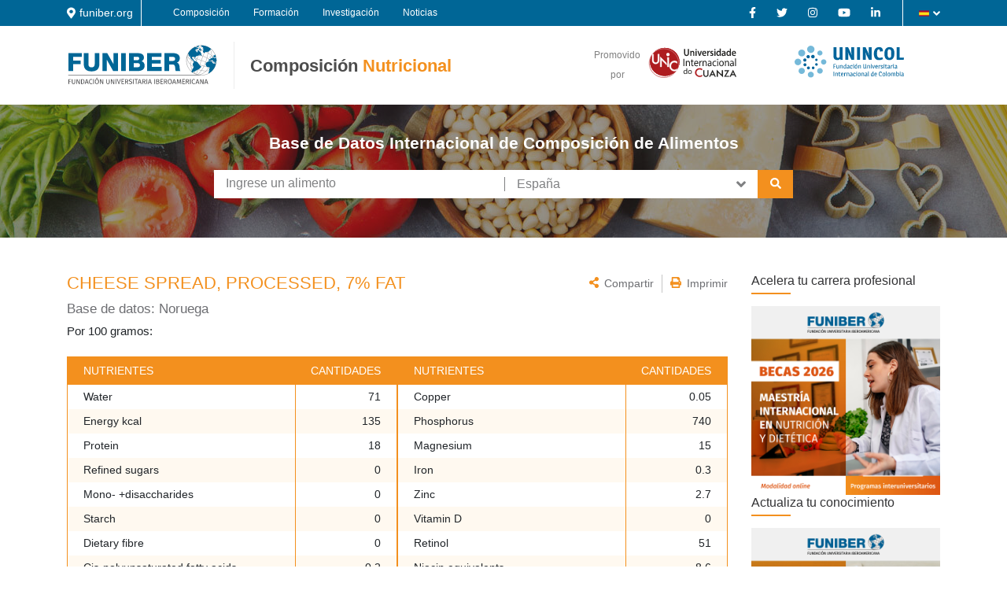

--- FILE ---
content_type: text/html
request_url: https://www.composicionnutricional.com/foods/view/NO-180694
body_size: 3488
content:
<!doctype html>
<html lang="en" data-n-head="%7B%22lang%22:%7B%221%22:%22en%22%7D%7D">
  <head>
    <title>Composición Nutricional</title><meta data-n-head="1" charset="utf-8"><meta data-n-head="1" name="viewport" content="width=device-width,initial-scale=1"><meta data-n-head="1" data-hid="description" name="description" content=""><meta data-n-head="1" data-hid="charset" charset="utf-8"><meta data-n-head="1" data-hid="mobile-web-app-capable" name="mobile-web-app-capable" content="yes"><meta data-n-head="1" data-hid="apple-mobile-web-app-title" name="apple-mobile-web-app-title" content="Composición Nutricional"><meta data-n-head="1" data-hid="og:type" name="og:type" property="og:type" content="website"><meta data-n-head="1" data-hid="og:title" name="og:title" property="og:title" content="Composición Nutricional"><meta data-n-head="1" data-hid="og:site_name" name="og:site_name" property="og:site_name" content="Composición Nutricional"><link data-n-head="1" rel="icon" type="image/x-icon" href="/favicon.ico"><link data-n-head="1" data-hid="shortcut-icon" rel="shortcut icon" href="/_nuxt/icons/icon_64x64.12229e.png"><link data-n-head="1" data-hid="apple-touch-icon" rel="apple-touch-icon" href="/_nuxt/icons/icon_512x512.12229e.png" sizes="512x512"><link data-n-head="1" rel="manifest" href="/_nuxt/manifest.c1b20efb.json" data-hid="manifest"><link rel="preload" href="/_nuxt/966bcea.js" as="script"><link rel="preload" href="/_nuxt/d73a06f.js" as="script"><link rel="preload" href="/_nuxt/976d533.js" as="script"><link rel="preload" href="/_nuxt/2defc42.js" as="script">
  </head>
  <body>
    <div id="__nuxt"><style>#nuxt-loading{background:#fff;visibility:hidden;opacity:0;position:absolute;left:0;right:0;top:0;bottom:0;display:flex;justify-content:center;align-items:center;flex-direction:column;animation:nuxtLoadingIn 10s ease;-webkit-animation:nuxtLoadingIn 10s ease;animation-fill-mode:forwards;overflow:hidden}@keyframes nuxtLoadingIn{0%{visibility:hidden;opacity:0}20%{visibility:visible;opacity:0}100%{visibility:visible;opacity:1}}@-webkit-keyframes nuxtLoadingIn{0%{visibility:hidden;opacity:0}20%{visibility:visible;opacity:0}100%{visibility:visible;opacity:1}}#nuxt-loading>div,#nuxt-loading>div:after{border-radius:50%;width:5rem;height:5rem}#nuxt-loading>div{font-size:10px;position:relative;text-indent:-9999em;border:.5rem solid #f5f5f5;border-left:.5rem solid #000;-webkit-transform:translateZ(0);-ms-transform:translateZ(0);transform:translateZ(0);-webkit-animation:nuxtLoading 1.1s infinite linear;animation:nuxtLoading 1.1s infinite linear}#nuxt-loading.error>div{border-left:.5rem solid #ff4500;animation-duration:5s}@-webkit-keyframes nuxtLoading{0%{-webkit-transform:rotate(0);transform:rotate(0)}100%{-webkit-transform:rotate(360deg);transform:rotate(360deg)}}@keyframes nuxtLoading{0%{-webkit-transform:rotate(0);transform:rotate(0)}100%{-webkit-transform:rotate(360deg);transform:rotate(360deg)}}</style><script>window.addEventListener("error",function(){var e=document.getElementById("nuxt-loading");e&&(e.className+=" error")})</script><div id="nuxt-loading" aria-live="polite" role="status"><div>Loading...</div></div></div><script>window.__NUXT__={config:{_app:{basePath:"/",assetsPath:"/_nuxt/",cdnURL:null},content:{dbHash:"96a60c2e"}},staticAssetsBase:"/_nuxt/static/1767957698"}</script>
  <script src="/_nuxt/966bcea.js"></script><script src="/_nuxt/d73a06f.js"></script><script src="/_nuxt/976d533.js"></script><script src="/_nuxt/2defc42.js"></script></body>
</html>


--- FILE ---
content_type: text/html; charset=UTF-8
request_url: https://www.googletagmanager.com/ns.html?id=GTM-MSZHGF
body_size: -59
content:
<!DOCTYPE html>


<html lang=en>
<head>
  <meta charset=utf-8>
  <title>ns</title>
</head>
<body>
  

  

  
  

  

  

  

  

  

  

  

  

  

  

  

  

  

  







































<img height="1" width="1" style="border-style:none;" alt="" src="//www.googleadservices.com/pagead/conversion/1045203337/?url=https%3A%2F%2Fwww.composicionnutricional.com%2Ffoods%2Fview%2FNO-180694&amp;guid=ON&amp;script=0&amp;data="/>

<img height="1" width="1" style="border-style:none;" alt="" src="//www.googleadservices.com/pagead/conversion/1045203337/?label=8h4zCNfmi8IDEImTsvID&amp;url=https%3A%2F%2Fwww.composicionnutricional.com%2Ffoods%2Fview%2FNO-180694&amp;guid=ON&amp;script=0&amp;data="/>















































</body></html>


--- FILE ---
content_type: application/javascript; charset=UTF-8
request_url: https://www.composicionnutricional.com/_nuxt/6d2180f.js
body_size: 672
content:
(window.webpackJsonp=window.webpackJsonp||[]).push([[8],{427:function(t,n,o){"use strict";o(16),o(5),o(14);var e={es:"www.composicionnutricional.com",pt:"www.composicionnutricional.com",it:"www.composicionnutricional.com",fr:"www.composicionnutricional.com",en:"www.composicionnutricional.com"};n.a=function(t){return Object.keys(e).map((function(n){return{rel:"alternate",hreflang:n,href:"".concat(e[n]).concat("es"!==n?"/"+n:"").concat(t[n])}}))}},430:function(t,n,o){t.exports=o.p+"img/innovation-c.b633190.svg"},431:function(t,n,o){t.exports=o.p+"img/innovation-a.eebb4f2.svg"},432:function(t,n,o){t.exports=o.p+"img/innovation-b.3cbacb3.svg"},443:function(t,n,o){"use strict";o.r(n);o(4),o(53);var e=o(65),c=o(427),r={en:"",es:"",fr:"",pt:"",it:""},d={data:function(){return{TRADUCED_PATHS:e.a}},head:function(){return{htmlAttrs:{lang:this.$i18n.locale},title:this.traduction.pages.index.HEAD.title,meta:[{hid:"index",name:"hompage",content:this.traduction.pages.index.HEAD.description}],link:Object(c.a)(r)}},computed:{host:function(){return window.location.origin}}},l=o(19),component=Object(l.a)(d,(function(){var t=this,n=t.$createElement,e=t._self._c||n;return e("div",{staticClass:"body-content"},[e("h1",{staticClass:"text-title"},[t._v("\n    "+t._s(t.traduction.pages.index.title)+"\n  ")]),t._v(" "),e("h2",{staticClass:"text-sub-title"},[t._v("\n    "+t._s(t.traduction.pages.index.subTitle)+"\n  ")]),t._v(" "),t._l(t.traduction.pages.index.description,(function(n,o){return e("p",{key:o,domProps:{innerHTML:t._s(n)}})})),t._v(" "),e("client-only",[e("div",{staticClass:"innovation-icons"},[e("a",{staticClass:"text-center",attrs:{href:t.host+("es"!==t.traduction.code?"/"+t.traduction.code:"")+t.TRADUCED_PATHS["nutritional-composition"][t.traduction.code]}},[e("img",{attrs:{src:o(430),alt:"Innovation-Icon"}}),t._v(" "),e("div",{staticClass:"text-sub-title innovation-icons__text"},[t._v("\n          "+t._s(t.traduction.pages.index.iconText[0])+"\n        ")])]),t._v(" "),e("a",{staticClass:"text-center",attrs:{href:t.host+("es"!==t.traduction.code?"/"+t.traduction.code:"")+t.TRADUCED_PATHS.apprenticeship[t.traduction.code]}},[e("img",{attrs:{src:o(431),alt:"Innovation-Icon"}}),t._v(" "),e("div",{staticClass:"text-sub-title innovation-icons__text"},[t._v("\n          "+t._s(t.traduction.pages.index.iconText[1])+"\n        ")])]),t._v(" "),e("a",{staticClass:"text-center",attrs:{href:t.host+("es"!==t.traduction.code?"/"+t.traduction.code:"")+t.TRADUCED_PATHS.investigation[t.traduction.code]}},[e("img",{attrs:{src:o(432),alt:"Innovation-Icon"}}),t._v(" "),e("div",{staticClass:"text-sub-title innovation-icons__text"},[t._v("\n          "+t._s(t.traduction.pages.index.iconText[2])+"\n        ")])])])])],2)}),[],!1,null,null,null);n.default=component.exports}}]);

--- FILE ---
content_type: application/javascript; charset=UTF-8
request_url: https://www.composicionnutricional.com/_nuxt/976d533.js
body_size: 255409
content:
/*! For license information please see LICENSES */
(window.webpackJsonp=window.webpackJsonp||[]).push([[12],{11:function(t,e,r){"use strict";r.d(e,"d",(function(){return w})),r.d(e,"l",(function(){return x})),r.d(e,"n",(function(){return k})),r.d(e,"m",(function(){return O})),r.d(e,"f",(function(){return j})),r.d(e,"b",(function(){return S})),r.d(e,"s",(function(){return _})),r.d(e,"h",(function(){return P})),r.d(e,"i",(function(){return C})),r.d(e,"e",(function(){return T})),r.d(e,"r",(function(){return D})),r.d(e,"k",(function(){return E})),r.d(e,"t",(function(){return $})),r.d(e,"o",(function(){return z})),r.d(e,"q",(function(){return L})),r.d(e,"g",(function(){return B})),r.d(e,"c",(function(){return N})),r.d(e,"j",(function(){return M})),r.d(e,"p",(function(){return R})),r.d(e,"a",(function(){return Y})),r.d(e,"v",(function(){return X})),r.d(e,"u",(function(){return K}));r(54),r(4),r(53),r(57),r(6),r(3),r(7);var n=r(35),o=r(13),l=r(0),c=r(24),d=(r(45),r(1),r(2),r(150),r(21),r(14),r(16),r(5),r(38),r(40),r(18),r(10),r(22),r(137),r(138),r(73),r(41),r(23),r(318),r(55),r(59),r(8)),f=r(31);function h(object,t){var e=Object.keys(object);if(Object.getOwnPropertySymbols){var r=Object.getOwnPropertySymbols(object);t&&(r=r.filter((function(t){return Object.getOwnPropertyDescriptor(object,t).enumerable}))),e.push.apply(e,r)}return e}function m(t){for(var i=1;i<arguments.length;i++){var source=null!=arguments[i]?arguments[i]:{};i%2?h(Object(source),!0).forEach((function(e){Object(l.a)(t,e,source[e])})):Object.getOwnPropertyDescriptors?Object.defineProperties(t,Object.getOwnPropertyDescriptors(source)):h(Object(source)).forEach((function(e){Object.defineProperty(t,e,Object.getOwnPropertyDescriptor(source,e))}))}return t}function v(t,e){var r="undefined"!=typeof Symbol&&t[Symbol.iterator]||t["@@iterator"];if(!r){if(Array.isArray(t)||(r=function(t,e){if(!t)return;if("string"==typeof t)return y(t,e);var r=Object.prototype.toString.call(t).slice(8,-1);"Object"===r&&t.constructor&&(r=t.constructor.name);if("Map"===r||"Set"===r)return Array.from(t);if("Arguments"===r||/^(?:Ui|I)nt(?:8|16|32)(?:Clamped)?Array$/.test(r))return y(t,e)}(t))||e&&t&&"number"==typeof t.length){r&&(t=r);var i=0,n=function(){};return{s:n,n:function(){return i>=t.length?{done:!0}:{done:!1,value:t[i++]}},e:function(t){throw t},f:n}}throw new TypeError("Invalid attempt to iterate non-iterable instance.\nIn order to be iterable, non-array objects must have a [Symbol.iterator]() method.")}var o,l=!0,c=!1;return{s:function(){r=r.call(t)},n:function(){var t=r.next();return l=t.done,t},e:function(t){c=!0,o=t},f:function(){try{l||null==r.return||r.return()}finally{if(c)throw o}}}}function y(t,e){(null==e||e>t.length)&&(e=t.length);for(var i=0,r=new Array(e);i<e;i++)r[i]=t[i];return r}function w(t){var e=arguments.length>1&&void 0!==arguments[1]?arguments[1]:"";return function(){var r=arguments.length>0&&void 0!==arguments[0]?arguments[0]:e;return void 0===t[r]&&(t[r]=0),t[r]++}}function x(t){d.default.config.errorHandler&&d.default.config.errorHandler(t)}function k(t){return t.then((function(t){return t.default||t}))}function O(t){return t.$options&&"function"==typeof t.$options.fetch&&!t.$options.fetch.length}function j(t){var e,r=arguments.length>1&&void 0!==arguments[1]?arguments[1]:[],n=t.$children||[],o=v(n);try{for(o.s();!(e=o.n()).done;){var l=e.value;l.$fetch?r.push(l):l.$children&&j(l,r)}}catch(t){o.e(t)}finally{o.f()}return r}function S(t,e){if(e||!t.options.__hasNuxtData){var r=t.options._originDataFn||t.options.data||function(){return{}};t.options._originDataFn=r,t.options.data=function(){var data=r.call(this,this);return this.$ssrContext&&(e=this.$ssrContext.asyncData[t.cid]),m(m({},data),e)},t.options.__hasNuxtData=!0,t._Ctor&&t._Ctor.options&&(t._Ctor.options.data=t.options.data)}}function _(t){return t.options&&t._Ctor===t||(t.options?(t._Ctor=t,t.extendOptions=t.options):(t=d.default.extend(t))._Ctor=t,!t.options.name&&t.options.__file&&(t.options.name=t.options.__file)),t}function P(t){var e=arguments.length>1&&void 0!==arguments[1]&&arguments[1],r=arguments.length>2&&void 0!==arguments[2]?arguments[2]:"components";return Array.prototype.concat.apply([],t.matched.map((function(t,n){return Object.keys(t[r]).map((function(o){return e&&e.push(n),t[r][o]}))})))}function C(t){var e=arguments.length>1&&void 0!==arguments[1]&&arguments[1];return P(t,e,"instances")}function T(t,e){return Array.prototype.concat.apply([],t.matched.map((function(t,r){return Object.keys(t.components).reduce((function(n,o){return t.components[o]?n.push(e(t.components[o],t.instances[o],t,o,r)):delete t.components[o],n}),[])})))}function D(t,e){return Promise.all(T(t,function(){var t=Object(o.a)(regeneratorRuntime.mark((function t(r,n,o,l){var c,d;return regeneratorRuntime.wrap((function(t){for(;;)switch(t.prev=t.next){case 0:if("function"!=typeof r||r.options){t.next=11;break}return t.prev=1,t.next=4,r();case 4:r=t.sent,t.next=11;break;case 7:throw t.prev=7,t.t0=t.catch(1),t.t0&&"ChunkLoadError"===t.t0.name&&"undefined"!=typeof window&&window.sessionStorage&&(c=Date.now(),(!(d=parseInt(window.sessionStorage.getItem("nuxt-reload")))||d+6e4<c)&&(window.sessionStorage.setItem("nuxt-reload",c),window.location.reload(!0))),t.t0;case 11:return o.components[l]=r=_(r),t.abrupt("return","function"==typeof e?e(r,n,o,l):r);case 13:case"end":return t.stop()}}),t,null,[[1,7]])})));return function(e,r,n,o){return t.apply(this,arguments)}}()))}function E(t){return A.apply(this,arguments)}function A(){return(A=Object(o.a)(regeneratorRuntime.mark((function t(e){return regeneratorRuntime.wrap((function(t){for(;;)switch(t.prev=t.next){case 0:if(e){t.next=2;break}return t.abrupt("return");case 2:return t.next=4,D(e);case 4:return t.abrupt("return",m(m({},e),{},{meta:P(e).map((function(t,r){return m(m({},t.options.meta),(e.matched[r]||{}).meta)}))}));case 5:case"end":return t.stop()}}),t)})))).apply(this,arguments)}function $(t,e){return I.apply(this,arguments)}function I(){return(I=Object(o.a)(regeneratorRuntime.mark((function t(e,r){var o,l,d,h;return regeneratorRuntime.wrap((function(t){for(;;)switch(t.prev=t.next){case 0:return e.context||(e.context={isStatic:!0,isDev:!1,isHMR:!1,app:e,store:e.store,payload:r.payload,error:r.error,base:e.router.options.base,env:{}},r.ssrContext&&(e.context.ssrContext=r.ssrContext),e.context.redirect=function(t,path,r){if(t){e.context._redirected=!0;var o=Object(n.a)(path);if("number"==typeof t||"undefined"!==o&&"object"!==o||(r=path||{},path=t,o=Object(n.a)(path),t=302),"object"===o&&(path=e.router.resolve(path).route.fullPath),!/(^[.]{1,2}\/)|(^\/(?!\/))/.test(path))throw path=Object(f.g)(path,r),window.location.replace(path),new Error("ERR_REDIRECT");e.context.next({path:path,query:r,status:t})}},e.context.nuxtState=window.__NUXT__),t.next=3,Promise.all([E(r.route),E(r.from)]);case 3:o=t.sent,l=Object(c.a)(o,2),d=l[0],h=l[1],r.route&&(e.context.route=d),r.from&&(e.context.from=h),e.context.next=r.next,e.context._redirected=!1,e.context._errored=!1,e.context.isHMR=!1,e.context.params=e.context.route.params||{},e.context.query=e.context.route.query||{};case 15:case"end":return t.stop()}}),t)})))).apply(this,arguments)}function z(t,e){return!t.length||e._redirected||e._errored?Promise.resolve():L(t[0],e).then((function(){return z(t.slice(1),e)}))}function L(t,e){var r;return(r=2===t.length?new Promise((function(r){t(e,(function(t,data){t&&e.error(t),r(data=data||{})}))})):t(e))&&r instanceof Promise&&"function"==typeof r.then?r:Promise.resolve(r)}function B(base,t){if("hash"===t)return window.location.hash.replace(/^#\//,"");base=decodeURI(base).slice(0,-1);var path=decodeURI(window.location.pathname);base&&path.startsWith(base)&&(path=path.slice(base.length));var e=(path||"/")+window.location.search+window.location.hash;return Object(f.e)(e)}function N(t,e){return function(t,e){for(var r=new Array(t.length),i=0;i<t.length;i++)"object"===Object(n.a)(t[i])&&(r[i]=new RegExp("^(?:"+t[i].pattern+")$",G(e)));return function(e,n){for(var path="",data=e||{},o=(n||{}).pretty?H:encodeURIComponent,l=0;l<t.length;l++){var c=t[l];if("string"!=typeof c){var d=data[c.name||"pathMatch"],f=void 0;if(null==d){if(c.optional){c.partial&&(path+=c.prefix);continue}throw new TypeError('Expected "'+c.name+'" to be defined')}if(Array.isArray(d)){if(!c.repeat)throw new TypeError('Expected "'+c.name+'" to not repeat, but received `'+JSON.stringify(d)+"`");if(0===d.length){if(c.optional)continue;throw new TypeError('Expected "'+c.name+'" to not be empty')}for(var h=0;h<d.length;h++){if(f=o(d[h]),!r[l].test(f))throw new TypeError('Expected all "'+c.name+'" to match "'+c.pattern+'", but received `'+JSON.stringify(f)+"`");path+=(0===h?c.prefix:c.delimiter)+f}}else{if(f=c.asterisk?V(d):o(d),!r[l].test(f))throw new TypeError('Expected "'+c.name+'" to match "'+c.pattern+'", but received "'+f+'"');path+=c.prefix+f}}else path+=c}return path}}(function(t,e){var r,n=[],o=0,l=0,path="",c=e&&e.delimiter||"/";for(;null!=(r=F.exec(t));){var d=r[0],f=r[1],h=r.index;if(path+=t.slice(l,h),l=h+d.length,f)path+=f[1];else{var m=t[l],v=r[2],y=r[3],w=r[4],x=r[5],k=r[6],O=r[7];path&&(n.push(path),path="");var j=null!=v&&null!=m&&m!==v,S="+"===k||"*"===k,_="?"===k||"*"===k,P=r[2]||c,pattern=w||x;n.push({name:y||o++,prefix:v||"",delimiter:P,optional:_,repeat:S,partial:j,asterisk:Boolean(O),pattern:pattern?W(pattern):O?".*":"[^"+U(P)+"]+?"})}}l<t.length&&(path+=t.substr(l));path&&n.push(path);return n}(t,e),e)}function M(t,e){var r={},n=m(m({},t),e);for(var o in n)String(t[o])!==String(e[o])&&(r[o]=!0);return r}function R(t){var e;if(t.message||"string"==typeof t)e=t.message||t;else try{e=JSON.stringify(t,null,2)}catch(r){e="[".concat(t.constructor.name,"]")}return m(m({},t),{},{message:e,statusCode:t.statusCode||t.status||t.response&&t.response.status||500})}window.onNuxtReadyCbs=[],window.onNuxtReady=function(t){window.onNuxtReadyCbs.push(t)};var F=new RegExp(["(\\\\.)","([\\/.])?(?:(?:\\:(\\w+)(?:\\(((?:\\\\.|[^\\\\()])+)\\))?|\\(((?:\\\\.|[^\\\\()])+)\\))([+*?])?|(\\*))"].join("|"),"g");function H(t,e){var r=e?/[?#]/g:/[/?#]/g;return encodeURI(t).replace(r,(function(t){return"%"+t.charCodeAt(0).toString(16).toUpperCase()}))}function V(t){return H(t,!0)}function U(t){return t.replace(/([.+*?=^!:${}()[\]|/\\])/g,"\\$1")}function W(t){return t.replace(/([=!:$/()])/g,"\\$1")}function G(t){return t&&t.sensitive?"":"i"}function Y(t,e,r){t.$options[e]||(t.$options[e]=[]),t.$options[e].includes(r)||t.$options[e].push(r)}var X=f.d;f.j,f.c;function K(t){try{window.history.scrollRestoration=t}catch(t){}}},113:function(t,e,r){"use strict";e.a={}},116:function(t,e,r){"use strict";(function(t){var r="undefined"!=typeof window&&"undefined"!=typeof document&&"undefined"!=typeof navigator,n=function(){for(var t=["Edge","Trident","Firefox"],i=0;i<t.length;i+=1)if(r&&navigator.userAgent.indexOf(t[i])>=0)return 1;return 0}();var o=r&&window.Promise?function(t){var e=!1;return function(){e||(e=!0,window.Promise.resolve().then((function(){e=!1,t()})))}}:function(t){var e=!1;return function(){e||(e=!0,setTimeout((function(){e=!1,t()}),n))}};function l(t){return t&&"[object Function]"==={}.toString.call(t)}function c(element,t){if(1!==element.nodeType)return[];var e=element.ownerDocument.defaultView.getComputedStyle(element,null);return t?e[t]:e}function d(element){return"HTML"===element.nodeName?element:element.parentNode||element.host}function f(element){if(!element)return document.body;switch(element.nodeName){case"HTML":case"BODY":return element.ownerDocument.body;case"#document":return element.body}var t=c(element),e=t.overflow,r=t.overflowX,n=t.overflowY;return/(auto|scroll|overlay)/.test(e+n+r)?element:f(d(element))}function h(t){return t&&t.referenceNode?t.referenceNode:t}var m=r&&!(!window.MSInputMethodContext||!document.documentMode),v=r&&/MSIE 10/.test(navigator.userAgent);function y(t){return 11===t?m:10===t?v:m||v}function w(element){if(!element)return document.documentElement;for(var t=y(10)?document.body:null,e=element.offsetParent||null;e===t&&element.nextElementSibling;)e=(element=element.nextElementSibling).offsetParent;var r=e&&e.nodeName;return r&&"BODY"!==r&&"HTML"!==r?-1!==["TH","TD","TABLE"].indexOf(e.nodeName)&&"static"===c(e,"position")?w(e):e:element?element.ownerDocument.documentElement:document.documentElement}function x(t){return null!==t.parentNode?x(t.parentNode):t}function k(t,e){if(!(t&&t.nodeType&&e&&e.nodeType))return document.documentElement;var r=t.compareDocumentPosition(e)&Node.DOCUMENT_POSITION_FOLLOWING,n=r?t:e,o=r?e:t,l=document.createRange();l.setStart(n,0),l.setEnd(o,0);var element,c,d=l.commonAncestorContainer;if(t!==d&&e!==d||n.contains(o))return"BODY"===(c=(element=d).nodeName)||"HTML"!==c&&w(element.firstElementChild)!==element?w(d):d;var f=x(t);return f.host?k(f.host,e):k(t,x(e).host)}function O(element){var t=arguments.length>1&&void 0!==arguments[1]?arguments[1]:"top",e="top"===t?"scrollTop":"scrollLeft",r=element.nodeName;if("BODY"===r||"HTML"===r){var html=element.ownerDocument.documentElement,n=element.ownerDocument.scrollingElement||html;return n[e]}return element[e]}function j(rect,element){var t=arguments.length>2&&void 0!==arguments[2]&&arguments[2],e=O(element,"top"),r=O(element,"left"),n=t?-1:1;return rect.top+=e*n,rect.bottom+=e*n,rect.left+=r*n,rect.right+=r*n,rect}function S(t,e){var r="x"===e?"Left":"Top",n="Left"===r?"Right":"Bottom";return parseFloat(t["border"+r+"Width"])+parseFloat(t["border"+n+"Width"])}function _(t,body,html,e){return Math.max(body["offset"+t],body["scroll"+t],html["client"+t],html["offset"+t],html["scroll"+t],y(10)?parseInt(html["offset"+t])+parseInt(e["margin"+("Height"===t?"Top":"Left")])+parseInt(e["margin"+("Height"===t?"Bottom":"Right")]):0)}function P(t){var body=t.body,html=t.documentElement,e=y(10)&&getComputedStyle(html);return{height:_("Height",body,html,e),width:_("Width",body,html,e)}}var C=function(t,e){if(!(t instanceof e))throw new TypeError("Cannot call a class as a function")},T=function(){function t(t,e){for(var i=0;i<e.length;i++){var r=e[i];r.enumerable=r.enumerable||!1,r.configurable=!0,"value"in r&&(r.writable=!0),Object.defineProperty(t,r.key,r)}}return function(e,r,n){return r&&t(e.prototype,r),n&&t(e,n),e}}(),D=function(t,e,r){return e in t?Object.defineProperty(t,e,{value:r,enumerable:!0,configurable:!0,writable:!0}):t[e]=r,t},E=Object.assign||function(t){for(var i=1;i<arguments.length;i++){var source=arguments[i];for(var e in source)Object.prototype.hasOwnProperty.call(source,e)&&(t[e]=source[e])}return t};function A(t){return E({},t,{right:t.left+t.width,bottom:t.top+t.height})}function $(element){var rect={};try{if(y(10)){rect=element.getBoundingClientRect();var t=O(element,"top"),e=O(element,"left");rect.top+=t,rect.left+=e,rect.bottom+=t,rect.right+=e}else rect=element.getBoundingClientRect()}catch(t){}var r={left:rect.left,top:rect.top,width:rect.right-rect.left,height:rect.bottom-rect.top},n="HTML"===element.nodeName?P(element.ownerDocument):{},o=n.width||element.clientWidth||r.width,l=n.height||element.clientHeight||r.height,d=element.offsetWidth-o,f=element.offsetHeight-l;if(d||f){var h=c(element);d-=S(h,"x"),f-=S(h,"y"),r.width-=d,r.height-=f}return A(r)}function I(t,e){var r=arguments.length>2&&void 0!==arguments[2]&&arguments[2],n=y(10),o="HTML"===e.nodeName,l=$(t),d=$(e),h=f(t),m=c(e),v=parseFloat(m.borderTopWidth),w=parseFloat(m.borderLeftWidth);r&&o&&(d.top=Math.max(d.top,0),d.left=Math.max(d.left,0));var x=A({top:l.top-d.top-v,left:l.left-d.left-w,width:l.width,height:l.height});if(x.marginTop=0,x.marginLeft=0,!n&&o){var k=parseFloat(m.marginTop),O=parseFloat(m.marginLeft);x.top-=v-k,x.bottom-=v-k,x.left-=w-O,x.right-=w-O,x.marginTop=k,x.marginLeft=O}return(n&&!r?e.contains(h):e===h&&"BODY"!==h.nodeName)&&(x=j(x,e)),x}function z(element){var t=arguments.length>1&&void 0!==arguments[1]&&arguments[1],html=element.ownerDocument.documentElement,e=I(element,html),r=Math.max(html.clientWidth,window.innerWidth||0),n=Math.max(html.clientHeight,window.innerHeight||0),o=t?0:O(html),l=t?0:O(html,"left"),c={top:o-e.top+e.marginTop,left:l-e.left+e.marginLeft,width:r,height:n};return A(c)}function L(element){var t=element.nodeName;if("BODY"===t||"HTML"===t)return!1;if("fixed"===c(element,"position"))return!0;var e=d(element);return!!e&&L(e)}function B(element){if(!element||!element.parentElement||y())return document.documentElement;for(var t=element.parentElement;t&&"none"===c(t,"transform");)t=t.parentElement;return t||document.documentElement}function N(t,e,r,n){var o=arguments.length>4&&void 0!==arguments[4]&&arguments[4],l={top:0,left:0},c=o?B(t):k(t,h(e));if("viewport"===n)l=z(c,o);else{var m=void 0;"scrollParent"===n?"BODY"===(m=f(d(e))).nodeName&&(m=t.ownerDocument.documentElement):m="window"===n?t.ownerDocument.documentElement:n;var v=I(m,c,o);if("HTML"!==m.nodeName||L(c))l=v;else{var y=P(t.ownerDocument),w=y.height,x=y.width;l.top+=v.top-v.marginTop,l.bottom=w+v.top,l.left+=v.left-v.marginLeft,l.right=x+v.left}}var O="number"==typeof(r=r||0);return l.left+=O?r:r.left||0,l.top+=O?r:r.top||0,l.right-=O?r:r.right||0,l.bottom-=O?r:r.bottom||0,l}function M(t){return t.width*t.height}function R(t,e,r,n,o){var l=arguments.length>5&&void 0!==arguments[5]?arguments[5]:0;if(-1===t.indexOf("auto"))return t;var c=N(r,n,l,o),d={top:{width:c.width,height:e.top-c.top},right:{width:c.right-e.right,height:c.height},bottom:{width:c.width,height:c.bottom-e.bottom},left:{width:e.left-c.left,height:c.height}},f=Object.keys(d).map((function(t){return E({key:t},d[t],{area:M(d[t])})})).sort((function(a,b){return b.area-a.area})),h=f.filter((function(t){var e=t.width,n=t.height;return e>=r.clientWidth&&n>=r.clientHeight})),m=h.length>0?h[0].key:f[0].key,v=t.split("-")[1];return m+(v?"-"+v:"")}function F(t,e,r){var n=arguments.length>3&&void 0!==arguments[3]?arguments[3]:null,o=n?B(e):k(e,h(r));return I(r,o,n)}function H(element){var t=element.ownerDocument.defaultView.getComputedStyle(element),e=parseFloat(t.marginTop||0)+parseFloat(t.marginBottom||0),r=parseFloat(t.marginLeft||0)+parseFloat(t.marginRight||0);return{width:element.offsetWidth+r,height:element.offsetHeight+e}}function V(t){var e={left:"right",right:"left",bottom:"top",top:"bottom"};return t.replace(/left|right|bottom|top/g,(function(t){return e[t]}))}function U(t,e,r){r=r.split("-")[0];var n=H(t),o={width:n.width,height:n.height},l=-1!==["right","left"].indexOf(r),c=l?"top":"left",d=l?"left":"top",f=l?"height":"width",h=l?"width":"height";return o[c]=e[c]+e[f]/2-n[f]/2,o[d]=r===d?e[d]-n[h]:e[V(d)],o}function W(t,e){return Array.prototype.find?t.find(e):t.filter(e)[0]}function G(t,data,e){return(void 0===e?t:t.slice(0,function(t,e,r){if(Array.prototype.findIndex)return t.findIndex((function(t){return t[e]===r}));var n=W(t,(function(t){return t[e]===r}));return t.indexOf(n)}(t,"name",e))).forEach((function(t){t.function&&console.warn("`modifier.function` is deprecated, use `modifier.fn`!");var e=t.function||t.fn;t.enabled&&l(e)&&(data.offsets.popper=A(data.offsets.popper),data.offsets.reference=A(data.offsets.reference),data=e(data,t))})),data}function Y(){if(!this.state.isDestroyed){var data={instance:this,styles:{},arrowStyles:{},attributes:{},flipped:!1,offsets:{}};data.offsets.reference=F(this.state,this.popper,this.reference,this.options.positionFixed),data.placement=R(this.options.placement,data.offsets.reference,this.popper,this.reference,this.options.modifiers.flip.boundariesElement,this.options.modifiers.flip.padding),data.originalPlacement=data.placement,data.positionFixed=this.options.positionFixed,data.offsets.popper=U(this.popper,data.offsets.reference,data.placement),data.offsets.popper.position=this.options.positionFixed?"fixed":"absolute",data=G(this.modifiers,data),this.state.isCreated?this.options.onUpdate(data):(this.state.isCreated=!0,this.options.onCreate(data))}}function X(t,e){return t.some((function(t){var r=t.name;return t.enabled&&r===e}))}function K(t){for(var e=[!1,"ms","Webkit","Moz","O"],r=t.charAt(0).toUpperCase()+t.slice(1),i=0;i<e.length;i++){var n=e[i],o=n?""+n+r:t;if(void 0!==document.body.style[o])return o}return null}function Z(){return this.state.isDestroyed=!0,X(this.modifiers,"applyStyle")&&(this.popper.removeAttribute("x-placement"),this.popper.style.position="",this.popper.style.top="",this.popper.style.left="",this.popper.style.right="",this.popper.style.bottom="",this.popper.style.willChange="",this.popper.style[K("transform")]=""),this.disableEventListeners(),this.options.removeOnDestroy&&this.popper.parentNode.removeChild(this.popper),this}function Q(element){var t=element.ownerDocument;return t?t.defaultView:window}function J(t,e,r,n){var o="BODY"===t.nodeName,l=o?t.ownerDocument.defaultView:t;l.addEventListener(e,r,{passive:!0}),o||J(f(l.parentNode),e,r,n),n.push(l)}function tt(t,e,r,n){r.updateBound=n,Q(t).addEventListener("resize",r.updateBound,{passive:!0});var o=f(t);return J(o,"scroll",r.updateBound,r.scrollParents),r.scrollElement=o,r.eventsEnabled=!0,r}function et(){this.state.eventsEnabled||(this.state=tt(this.reference,this.options,this.state,this.scheduleUpdate))}function nt(){var t,e;this.state.eventsEnabled&&(cancelAnimationFrame(this.scheduleUpdate),this.state=(t=this.reference,e=this.state,Q(t).removeEventListener("resize",e.updateBound),e.scrollParents.forEach((function(t){t.removeEventListener("scroll",e.updateBound)})),e.updateBound=null,e.scrollParents=[],e.scrollElement=null,e.eventsEnabled=!1,e))}function ot(t){return""!==t&&!isNaN(parseFloat(t))&&isFinite(t)}function it(element,t){Object.keys(t).forEach((function(e){var r="";-1!==["width","height","top","right","bottom","left"].indexOf(e)&&ot(t[e])&&(r="px"),element.style[e]=t[e]+r}))}var at=r&&/Firefox/i.test(navigator.userAgent);function st(t,e,r){var n=W(t,(function(t){return t.name===e})),o=!!n&&t.some((function(t){return t.name===r&&t.enabled&&t.order<n.order}));if(!o){var l="`"+e+"`",c="`"+r+"`";console.warn(c+" modifier is required by "+l+" modifier in order to work, be sure to include it before "+l+"!")}return o}var lt=["auto-start","auto","auto-end","top-start","top","top-end","right-start","right","right-end","bottom-end","bottom","bottom-start","left-end","left","left-start"],ct=lt.slice(3);function ut(t){var e=arguments.length>1&&void 0!==arguments[1]&&arguments[1],r=ct.indexOf(t),n=ct.slice(r+1).concat(ct.slice(0,r));return e?n.reverse():n}var pt="flip",ft="clockwise",ht="counterclockwise";function mt(t,e,r,n){var o=[0,0],l=-1!==["right","left"].indexOf(n),c=t.split(/(\+|\-)/).map((function(t){return t.trim()})),d=c.indexOf(W(c,(function(t){return-1!==t.search(/,|\s/)})));c[d]&&-1===c[d].indexOf(",")&&console.warn("Offsets separated by white space(s) are deprecated, use a comma (,) instead.");var f=/\s*,\s*|\s+/,h=-1!==d?[c.slice(0,d).concat([c[d].split(f)[0]]),[c[d].split(f)[1]].concat(c.slice(d+1))]:[c];return h=h.map((function(t,n){var o=(1===n?!l:l)?"height":"width",c=!1;return t.reduce((function(a,b){return""===a[a.length-1]&&-1!==["+","-"].indexOf(b)?(a[a.length-1]=b,c=!0,a):c?(a[a.length-1]+=b,c=!1,a):a.concat(b)}),[]).map((function(t){return function(t,e,r,n){var o=t.match(/((?:\-|\+)?\d*\.?\d*)(.*)/),l=+o[1],c=o[2];if(!l)return t;if(0===c.indexOf("%")){return A("%p"===c?r:n)[e]/100*l}if("vh"===c||"vw"===c)return("vh"===c?Math.max(document.documentElement.clientHeight,window.innerHeight||0):Math.max(document.documentElement.clientWidth,window.innerWidth||0))/100*l;return l}(t,o,e,r)}))})),h.forEach((function(t,e){t.forEach((function(r,n){ot(r)&&(o[e]+=r*("-"===t[n-1]?-1:1))}))})),o}var bt={shift:{order:100,enabled:!0,fn:function(data){var t=data.placement,e=t.split("-")[0],r=t.split("-")[1];if(r){var n=data.offsets,o=n.reference,l=n.popper,c=-1!==["bottom","top"].indexOf(e),d=c?"left":"top",f=c?"width":"height",h={start:D({},d,o[d]),end:D({},d,o[d]+o[f]-l[f])};data.offsets.popper=E({},l,h[r])}return data}},offset:{order:200,enabled:!0,fn:function(data,t){var e=t.offset,r=data.placement,n=data.offsets,o=n.popper,l=n.reference,c=r.split("-")[0],d=void 0;return d=ot(+e)?[+e,0]:mt(e,o,l,c),"left"===c?(o.top+=d[0],o.left-=d[1]):"right"===c?(o.top+=d[0],o.left+=d[1]):"top"===c?(o.left+=d[0],o.top-=d[1]):"bottom"===c&&(o.left+=d[0],o.top+=d[1]),data.popper=o,data},offset:0},preventOverflow:{order:300,enabled:!0,fn:function(data,t){var e=t.boundariesElement||w(data.instance.popper);data.instance.reference===e&&(e=w(e));var r=K("transform"),n=data.instance.popper.style,o=n.top,l=n.left,c=n[r];n.top="",n.left="",n[r]="";var d=N(data.instance.popper,data.instance.reference,t.padding,e,data.positionFixed);n.top=o,n.left=l,n[r]=c,t.boundaries=d;var f=t.priority,h=data.offsets.popper,m={primary:function(e){var r=h[e];return h[e]<d[e]&&!t.escapeWithReference&&(r=Math.max(h[e],d[e])),D({},e,r)},secondary:function(e){var r="right"===e?"left":"top",n=h[r];return h[e]>d[e]&&!t.escapeWithReference&&(n=Math.min(h[r],d[e]-("right"===e?h.width:h.height))),D({},r,n)}};return f.forEach((function(t){var e=-1!==["left","top"].indexOf(t)?"primary":"secondary";h=E({},h,m[e](t))})),data.offsets.popper=h,data},priority:["left","right","top","bottom"],padding:5,boundariesElement:"scrollParent"},keepTogether:{order:400,enabled:!0,fn:function(data){var t=data.offsets,e=t.popper,r=t.reference,n=data.placement.split("-")[0],o=Math.floor,l=-1!==["top","bottom"].indexOf(n),c=l?"right":"bottom",d=l?"left":"top",f=l?"width":"height";return e[c]<o(r[d])&&(data.offsets.popper[d]=o(r[d])-e[f]),e[d]>o(r[c])&&(data.offsets.popper[d]=o(r[c])),data}},arrow:{order:500,enabled:!0,fn:function(data,t){var e;if(!st(data.instance.modifiers,"arrow","keepTogether"))return data;var r=t.element;if("string"==typeof r){if(!(r=data.instance.popper.querySelector(r)))return data}else if(!data.instance.popper.contains(r))return console.warn("WARNING: `arrow.element` must be child of its popper element!"),data;var n=data.placement.split("-")[0],o=data.offsets,l=o.popper,d=o.reference,f=-1!==["left","right"].indexOf(n),h=f?"height":"width",m=f?"Top":"Left",v=m.toLowerCase(),y=f?"left":"top",w=f?"bottom":"right",x=H(r)[h];d[w]-x<l[v]&&(data.offsets.popper[v]-=l[v]-(d[w]-x)),d[v]+x>l[w]&&(data.offsets.popper[v]+=d[v]+x-l[w]),data.offsets.popper=A(data.offsets.popper);var k=d[v]+d[h]/2-x/2,O=c(data.instance.popper),j=parseFloat(O["margin"+m]),S=parseFloat(O["border"+m+"Width"]),_=k-data.offsets.popper[v]-j-S;return _=Math.max(Math.min(l[h]-x,_),0),data.arrowElement=r,data.offsets.arrow=(D(e={},v,Math.round(_)),D(e,y,""),e),data},element:"[x-arrow]"},flip:{order:600,enabled:!0,fn:function(data,t){if(X(data.instance.modifiers,"inner"))return data;if(data.flipped&&data.placement===data.originalPlacement)return data;var e=N(data.instance.popper,data.instance.reference,t.padding,t.boundariesElement,data.positionFixed),r=data.placement.split("-")[0],n=V(r),o=data.placement.split("-")[1]||"",l=[];switch(t.behavior){case pt:l=[r,n];break;case ft:l=ut(r);break;case ht:l=ut(r,!0);break;default:l=t.behavior}return l.forEach((function(c,d){if(r!==c||l.length===d+1)return data;r=data.placement.split("-")[0],n=V(r);var f=data.offsets.popper,h=data.offsets.reference,m=Math.floor,v="left"===r&&m(f.right)>m(h.left)||"right"===r&&m(f.left)<m(h.right)||"top"===r&&m(f.bottom)>m(h.top)||"bottom"===r&&m(f.top)<m(h.bottom),y=m(f.left)<m(e.left),w=m(f.right)>m(e.right),x=m(f.top)<m(e.top),k=m(f.bottom)>m(e.bottom),O="left"===r&&y||"right"===r&&w||"top"===r&&x||"bottom"===r&&k,j=-1!==["top","bottom"].indexOf(r),S=!!t.flipVariations&&(j&&"start"===o&&y||j&&"end"===o&&w||!j&&"start"===o&&x||!j&&"end"===o&&k),_=!!t.flipVariationsByContent&&(j&&"start"===o&&w||j&&"end"===o&&y||!j&&"start"===o&&k||!j&&"end"===o&&x),P=S||_;(v||O||P)&&(data.flipped=!0,(v||O)&&(r=l[d+1]),P&&(o=function(t){return"end"===t?"start":"start"===t?"end":t}(o)),data.placement=r+(o?"-"+o:""),data.offsets.popper=E({},data.offsets.popper,U(data.instance.popper,data.offsets.reference,data.placement)),data=G(data.instance.modifiers,data,"flip"))})),data},behavior:"flip",padding:5,boundariesElement:"viewport",flipVariations:!1,flipVariationsByContent:!1},inner:{order:700,enabled:!1,fn:function(data){var t=data.placement,e=t.split("-")[0],r=data.offsets,n=r.popper,o=r.reference,l=-1!==["left","right"].indexOf(e),c=-1===["top","left"].indexOf(e);return n[l?"left":"top"]=o[e]-(c?n[l?"width":"height"]:0),data.placement=V(t),data.offsets.popper=A(n),data}},hide:{order:800,enabled:!0,fn:function(data){if(!st(data.instance.modifiers,"hide","preventOverflow"))return data;var t=data.offsets.reference,e=W(data.instance.modifiers,(function(t){return"preventOverflow"===t.name})).boundaries;if(t.bottom<e.top||t.left>e.right||t.top>e.bottom||t.right<e.left){if(!0===data.hide)return data;data.hide=!0,data.attributes["x-out-of-boundaries"]=""}else{if(!1===data.hide)return data;data.hide=!1,data.attributes["x-out-of-boundaries"]=!1}return data}},computeStyle:{order:850,enabled:!0,fn:function(data,t){var e=t.x,r=t.y,n=data.offsets.popper,o=W(data.instance.modifiers,(function(t){return"applyStyle"===t.name})).gpuAcceleration;void 0!==o&&console.warn("WARNING: `gpuAcceleration` option moved to `computeStyle` modifier and will not be supported in future versions of Popper.js!");var l=void 0!==o?o:t.gpuAcceleration,c=w(data.instance.popper),d=$(c),f={position:n.position},h=function(data,t){var e=data.offsets,r=e.popper,n=e.reference,o=Math.round,l=Math.floor,c=function(t){return t},d=o(n.width),f=o(r.width),h=-1!==["left","right"].indexOf(data.placement),m=-1!==data.placement.indexOf("-"),v=t?h||m||d%2==f%2?o:l:c,y=t?o:c;return{left:v(d%2==1&&f%2==1&&!m&&t?r.left-1:r.left),top:y(r.top),bottom:y(r.bottom),right:v(r.right)}}(data,window.devicePixelRatio<2||!at),m="bottom"===e?"top":"bottom",v="right"===r?"left":"right",y=K("transform"),x=void 0,k=void 0;if(k="bottom"===m?"HTML"===c.nodeName?-c.clientHeight+h.bottom:-d.height+h.bottom:h.top,x="right"===v?"HTML"===c.nodeName?-c.clientWidth+h.right:-d.width+h.right:h.left,l&&y)f[y]="translate3d("+x+"px, "+k+"px, 0)",f[m]=0,f[v]=0,f.willChange="transform";else{var O="bottom"===m?-1:1,j="right"===v?-1:1;f[m]=k*O,f[v]=x*j,f.willChange=m+", "+v}var S={"x-placement":data.placement};return data.attributes=E({},S,data.attributes),data.styles=E({},f,data.styles),data.arrowStyles=E({},data.offsets.arrow,data.arrowStyles),data},gpuAcceleration:!0,x:"bottom",y:"right"},applyStyle:{order:900,enabled:!0,fn:function(data){var element,t;return it(data.instance.popper,data.styles),element=data.instance.popper,t=data.attributes,Object.keys(t).forEach((function(e){!1!==t[e]?element.setAttribute(e,t[e]):element.removeAttribute(e)})),data.arrowElement&&Object.keys(data.arrowStyles).length&&it(data.arrowElement,data.arrowStyles),data},onLoad:function(t,e,r,n,o){var l=F(o,e,t,r.positionFixed),c=R(r.placement,l,e,t,r.modifiers.flip.boundariesElement,r.modifiers.flip.padding);return e.setAttribute("x-placement",c),it(e,{position:r.positionFixed?"fixed":"absolute"}),r},gpuAcceleration:void 0}},gt={placement:"bottom",positionFixed:!1,eventsEnabled:!0,removeOnDestroy:!1,onCreate:function(){},onUpdate:function(){},modifiers:bt},vt=function(){function t(e,r){var n=this,c=arguments.length>2&&void 0!==arguments[2]?arguments[2]:{};C(this,t),this.scheduleUpdate=function(){return requestAnimationFrame(n.update)},this.update=o(this.update.bind(this)),this.options=E({},t.Defaults,c),this.state={isDestroyed:!1,isCreated:!1,scrollParents:[]},this.reference=e&&e.jquery?e[0]:e,this.popper=r&&r.jquery?r[0]:r,this.options.modifiers={},Object.keys(E({},t.Defaults.modifiers,c.modifiers)).forEach((function(e){n.options.modifiers[e]=E({},t.Defaults.modifiers[e]||{},c.modifiers?c.modifiers[e]:{})})),this.modifiers=Object.keys(this.options.modifiers).map((function(t){return E({name:t},n.options.modifiers[t])})).sort((function(a,b){return a.order-b.order})),this.modifiers.forEach((function(t){t.enabled&&l(t.onLoad)&&t.onLoad(n.reference,n.popper,n.options,t,n.state)})),this.update();var d=this.options.eventsEnabled;d&&this.enableEventListeners(),this.state.eventsEnabled=d}return T(t,[{key:"update",value:function(){return Y.call(this)}},{key:"destroy",value:function(){return Z.call(this)}},{key:"enableEventListeners",value:function(){return et.call(this)}},{key:"disableEventListeners",value:function(){return nt.call(this)}}]),t}();vt.Utils=("undefined"!=typeof window?window:t).PopperUtils,vt.placements=lt,vt.Defaults=gt,e.a=vt}).call(this,r(60))},139:function(t,e,r){"use strict";var n=0;function o(){return Math.pow(2,++n)}e.boolean=o(),e.booleanish=o(),e.overloadedBoolean=o(),e.number=o(),e.spaceSeparated=o(),e.commaSeparated=o(),e.commaOrSpaceSeparated=o()},143:function(t,e,r){"use strict";var n=r(8);n="default"in n?n.default:n;var o="2.2.2";/^2\./.test(n.version)||n.util.warn("VueClickaway 2.2.2 only supports Vue 2.x, and does not support Vue "+n.version);var l="_vue_clickaway_handler";function c(t,e,r){d(t);var n=r.context,o=e.value;if("function"==typeof o){var c=!1;setTimeout((function(){c=!0}),0),t[l]=function(e){var path=e.path||(e.composedPath?e.composedPath():void 0);if(c&&(path?path.indexOf(t)<0:!t.contains(e.target)))return o.call(n,e)},document.documentElement.addEventListener("click",t[l],!1)}}function d(t){document.documentElement.removeEventListener("click",t[l],!1),delete t[l]}var f={bind:c,update:function(t,e){e.value!==e.oldValue&&c(t,e)},unbind:d},h={directives:{onClickaway:f}};e.version=o,e.directive=f,e.mixin=h},148:function(t,e,r){"use strict";(function(t){r.d(e,"a",(function(){return S})),r.d(e,"b",(function(){return _})),r.d(e,"c",(function(){return P}));var n=r(66),o="undefined"!=typeof window?window:void 0!==t?t:"undefined"!=typeof self?self:{};var l=function(t,e){return t(e={exports:{}},e.exports),e.exports}((function(t){!function(e){var r=function(t,e,n){if(!f(e)||m(e)||v(e)||y(e)||d(e))return e;var output,i=0,o=0;if(h(e))for(output=[],o=e.length;i<o;i++)output.push(r(t,e[i],n));else for(var l in output={},e)Object.prototype.hasOwnProperty.call(e,l)&&(output[t(l,n)]=r(t,e[l],n));return output},n=function(t){return w(t)?t:(t=t.replace(/[\-_\s]+(.)?/g,(function(t,e){return e?e.toUpperCase():""}))).substr(0,1).toLowerCase()+t.substr(1)},o=function(t){var e=n(t);return e.substr(0,1).toUpperCase()+e.substr(1)},l=function(t,e){return function(t,e){var r=(e=e||{}).separator||"_",n=e.split||/(?=[A-Z])/;return t.split(n).join(r)}(t,e).toLowerCase()},c=Object.prototype.toString,d=function(t){return"function"==typeof t},f=function(t){return t===Object(t)},h=function(t){return"[object Array]"==c.call(t)},m=function(t){return"[object Date]"==c.call(t)},v=function(t){return"[object RegExp]"==c.call(t)},y=function(t){return"[object Boolean]"==c.call(t)},w=function(t){return(t-=0)==t},x=function(t,e){var r=e&&"process"in e?e.process:e;return"function"!=typeof r?t:function(e,n){return r(e,t,n)}},k={camelize:n,decamelize:l,pascalize:o,depascalize:l,camelizeKeys:function(object,t){return r(x(n,t),object)},decamelizeKeys:function(object,t){return r(x(l,t),object,t)},pascalizeKeys:function(object,t){return r(x(o,t),object)},depascalizeKeys:function(){return this.decamelizeKeys.apply(this,arguments)}};t.exports?t.exports=k:e.humps=k}(o)})),c="function"==typeof Symbol&&"symbol"==typeof Symbol.iterator?function(t){return typeof t}:function(t){return t&&"function"==typeof Symbol&&t.constructor===Symbol&&t!==Symbol.prototype?"symbol":typeof t},d=function(t,e,r){return e in t?Object.defineProperty(t,e,{value:r,enumerable:!0,configurable:!0,writable:!0}):t[e]=r,t},f=Object.assign||function(t){for(var i=1;i<arguments.length;i++){var source=arguments[i];for(var e in source)Object.prototype.hasOwnProperty.call(source,e)&&(t[e]=source[e])}return t},h=function(t,e){var r={};for(var i in t)e.indexOf(i)>=0||Object.prototype.hasOwnProperty.call(t,i)&&(r[i]=t[i]);return r},m=function(t){if(Array.isArray(t)){for(var i=0,e=Array(t.length);i<t.length;i++)e[i]=t[i];return e}return Array.from(t)};function v(style){return style.split(";").map((function(s){return s.trim()})).filter((function(s){return s})).reduce((function(t,e){var i=e.indexOf(":"),r=l.camelize(e.slice(0,i)),n=e.slice(i+1).trim();return t[r]=n,t}),{})}function y(t){return t.split(/\s+/).reduce((function(t,e){return t[e]=!0,t}),{})}function w(){for(var t=arguments.length,e=Array(t),r=0;r<t;r++)e[r]=arguments[r];return e.reduce((function(t,e){return Array.isArray(e)?t=t.concat(e):t.push(e),t}),[])}function x(t,element){var e=arguments.length>2&&void 0!==arguments[2]?arguments[2]:{},data=arguments.length>3&&void 0!==arguments[3]?arguments[3]:{},r=(element.children||[]).map(x.bind(null,t)),n=Object.keys(element.attributes||{}).reduce((function(t,e){var r=element.attributes[e];switch(e){case"class":t.class=y(r);break;case"style":t.style=v(r);break;default:t.attrs[e]=r}return t}),{class:{},style:{},attrs:{}}),o=data.class,l=void 0===o?{}:o,c=data.style,d=void 0===c?{}:c,m=data.attrs,k=void 0===m?{}:m,O=h(data,["class","style","attrs"]);return"string"==typeof element?element:t(element.tag,f({class:w(n.class,l),style:f({},n.style,d),attrs:f({},n.attrs,k)},O,{props:e}),r)}var k=!1;try{k=!0}catch(t){}function O(t,e){return Array.isArray(e)&&e.length>0||!Array.isArray(e)&&e?d({},t,e):{}}function j(t){return null===t?null:"object"===(void 0===t?"undefined":c(t))&&t.prefix&&t.iconName?t:Array.isArray(t)&&2===t.length?{prefix:t[0],iconName:t[1]}:"string"==typeof t?{prefix:"fas",iconName:t}:void 0}var S={name:"FontAwesomeIcon",functional:!0,props:{border:{type:Boolean,default:!1},fixedWidth:{type:Boolean,default:!1},flip:{type:String,default:null,validator:function(t){return["horizontal","vertical","both"].indexOf(t)>-1}},icon:{type:[Object,Array,String],required:!0},mask:{type:[Object,Array,String],default:null},listItem:{type:Boolean,default:!1},pull:{type:String,default:null,validator:function(t){return["right","left"].indexOf(t)>-1}},pulse:{type:Boolean,default:!1},rotation:{type:[String,Number],default:null,validator:function(t){return[90,180,270].indexOf(parseInt(t,10))>-1}},swapOpacity:{type:Boolean,default:!1},size:{type:String,default:null,validator:function(t){return["lg","xs","sm","1x","2x","3x","4x","5x","6x","7x","8x","9x","10x"].indexOf(t)>-1}},spin:{type:Boolean,default:!1},transform:{type:[String,Object],default:null},symbol:{type:[Boolean,String],default:!1},title:{type:String,default:null},inverse:{type:Boolean,default:!1}},render:function(t,e){var r=e.props,o=r.icon,l=r.mask,symbol=r.symbol,title=r.title,c=j(o),h=O("classes",function(t){var e,r=(e={"fa-spin":t.spin,"fa-pulse":t.pulse,"fa-fw":t.fixedWidth,"fa-border":t.border,"fa-li":t.listItem,"fa-inverse":t.inverse,"fa-flip-horizontal":"horizontal"===t.flip||"both"===t.flip,"fa-flip-vertical":"vertical"===t.flip||"both"===t.flip},d(e,"fa-"+t.size,null!==t.size),d(e,"fa-rotate-"+t.rotation,null!==t.rotation),d(e,"fa-pull-"+t.pull,null!==t.pull),d(e,"fa-swap-opacity",t.swapOpacity),e);return Object.keys(r).map((function(t){return r[t]?t:null})).filter((function(t){return t}))}(r)),m=O("transform","string"==typeof r.transform?n.d.transform(r.transform):r.transform),mask=O("mask",j(l)),v=Object(n.b)(c,f({},h,m,mask,{symbol:symbol,title:title}));if(!v)return function(){var t;!k&&console&&"function"==typeof console.error&&(t=console).error.apply(t,arguments)}("Could not find one or more icon(s)",c,mask);var y=v.abstract;return x.bind(null,t)(y[0],{},e.data)}},_={name:"FontAwesomeLayers",functional:!0,props:{fixedWidth:{type:Boolean,default:!1}},render:function(t,e){var r,o,l=n.a.familyPrefix,c=e.data.staticClass,d=[l+"-layers"].concat(m(e.props.fixedWidth?[l+"-fw"]:[]));return t("div",f({},e.data,{staticClass:(r=c,o=d,(0===(r||"").length?[]:[r]).concat(o).join(" "))}),e.children)}},P={name:"FontAwesomeLayersText",functional:!0,props:{value:{type:[String,Number],default:""},transform:{type:[String,Object],default:null},counter:{type:Boolean,default:!1},position:{type:String,default:null,validator:function(t){return["bottom-left","bottom-right","top-left","top-right"].indexOf(t)>-1}}},render:function(t,e){var r=n.a.familyPrefix,o=e.props,l=O("classes",[].concat(m(o.counter?[r+"-layers-counter"]:[]),m(o.position?[r+"-layers-"+o.position]:[]))),c=O("transform","string"==typeof o.transform?n.d.transform(o.transform):o.transform),d=Object(n.e)(o.value.toString(),f({},c,l)).abstract;return o.counter&&(d[0].attributes.class=d[0].attributes.class.replace("fa-layers-text","")),x.bind(null,t)(d[0],{},e.data)}}}).call(this,r(60))},149:function(t,e,r){"use strict";r(43),r(1),r(3),r(16),r(2),r(55),r(59),r(18),r(21),r(54),r(38),r(10),r(4),r(53),r(57),r(40);var n=r(8);function o(t,e){var r="undefined"!=typeof Symbol&&t[Symbol.iterator]||t["@@iterator"];if(!r){if(Array.isArray(t)||(r=function(t,e){if(!t)return;if("string"==typeof t)return l(t,e);var r=Object.prototype.toString.call(t).slice(8,-1);"Object"===r&&t.constructor&&(r=t.constructor.name);if("Map"===r||"Set"===r)return Array.from(t);if("Arguments"===r||/^(?:Ui|I)nt(?:8|16|32)(?:Clamped)?Array$/.test(r))return l(t,e)}(t))||e&&t&&"number"==typeof t.length){r&&(t=r);var i=0,n=function(){};return{s:n,n:function(){return i>=t.length?{done:!0}:{done:!1,value:t[i++]}},e:function(t){throw t},f:n}}throw new TypeError("Invalid attempt to iterate non-iterable instance.\nIn order to be iterable, non-array objects must have a [Symbol.iterator]() method.")}var o,c=!0,d=!1;return{s:function(){r=r.call(t)},n:function(){var t=r.next();return c=t.done,t},e:function(t){d=!0,o=t},f:function(){try{c||null==r.return||r.return()}finally{if(d)throw o}}}}function l(t,e){(null==e||e>t.length)&&(e=t.length);for(var i=0,r=new Array(e);i<e;i++)r[i]=t[i];return r}var c=window.requestIdleCallback||function(t){var e=Date.now();return setTimeout((function(){t({didTimeout:!1,timeRemaining:function(){return Math.max(0,50-(Date.now()-e))}})}),1)},d=window.cancelIdleCallback||function(t){clearTimeout(t)},f=window.IntersectionObserver&&new window.IntersectionObserver((function(t){t.forEach((function(t){var e=t.intersectionRatio,link=t.target;e<=0||!link.__prefetch||link.__prefetch()}))}));e.a={name:"NuxtLink",extends:n.default.component("RouterLink"),props:{prefetch:{type:Boolean,default:!0},noPrefetch:{type:Boolean,default:!1}},mounted:function(){this.prefetch&&!this.noPrefetch&&(this.handleId=c(this.observe,{timeout:2e3}))},beforeDestroy:function(){d(this.handleId),this.__observed&&(f.unobserve(this.$el),delete this.$el.__prefetch)},methods:{observe:function(){f&&this.shouldPrefetch()&&(this.$el.__prefetch=this.prefetchLink.bind(this),f.observe(this.$el),this.__observed=!0)},shouldPrefetch:function(){var t=this.$router.resolve(this.to,this.$route,this.append);return t.resolved.matched.map((function(t){return t.components.default})).filter((function(e){return t.href||"function"==typeof e&&!e.options&&!e.__prefetched})).length},canPrefetch:function(){var t=navigator.connection;return!(this.$nuxt.isOffline||t&&((t.effectiveType||"").includes("2g")||t.saveData))},getPrefetchComponents:function(){return this.$router.resolve(this.to,this.$route,this.append).resolved.matched.map((function(t){return t.components.default})).filter((function(t){return"function"==typeof t&&!t.options&&!t.__prefetched}))},prefetchLink:function(){if(this.canPrefetch()){f.unobserve(this.$el);var t,e=o(this.getPrefetchComponents());try{for(e.s();!(t=e.n()).done;){var r=t.value,n=r();n instanceof Promise&&n.catch((function(){})),r.__prefetched=!0}}catch(t){e.e(t)}finally{e.f()}if(!this.$root.isPreview){var l=this.$router.resolve(this.to,this.$route,this.append).href;this.$nuxt&&this.$nuxt.fetchPayload(l,!0).catch((function(){}))}}}}}},180:function(t,e,r){var content=r(341);content.__esModule&&(content=content.default),"string"==typeof content&&(content=[[t.i,content,""]]),content.locals&&(t.exports=content.locals);(0,r(70).default)("20c2c1c7",content,!0,{sourceMap:!1})},181:function(t,e,r){var content=r(342);content.__esModule&&(content=content.default),"string"==typeof content&&(content=[[t.i,content,""]]),content.locals&&(t.exports=content.locals);(0,r(70).default)("46f7ed82",content,!0,{sourceMap:!1})},187:function(t,e,r){"use strict";t.exports=function(t){return t.toLowerCase()}},196:function(t,e,r){"use strict";var n={name:"ClientOnly",functional:!0,props:{placeholder:String,placeholderTag:{type:String,default:"div"}},render:function(t,e){var r=e.parent,n=e.slots,o=e.props,l=n(),c=l.default;void 0===c&&(c=[]);var d=l.placeholder;return r._isMounted?c:(r.$once("hook:mounted",(function(){r.$forceUpdate()})),o.placeholderTag&&(o.placeholder||d)?t(o.placeholderTag,{class:["client-only-placeholder"]},o.placeholder||d):c.length>0?c.map((function(){return t(!1)})):t(!1))}};t.exports=n},199:function(t,e,r){"use strict";e.html=r(401),e.svg=r(404),e.normalize=r(187),e.find=r(406)},200:function(t,e,r){var n=r(295);function o(){return(o=n(regeneratorRuntime.mark((function t(){var e,n,o;return regeneratorRuntime.wrap((function(t){for(;;)switch(t.prev=t.next){case 0:if(!(!1 in navigator)){t.next=2;break}throw new Error("serviceWorker is not supported in current browser!");case 2:return t.next=4,r.e(15).then(r.bind(null,425));case 4:return e=t.sent,n=e.Workbox,o=new n("/sw.js",{scope:"/"}),t.next=9,o.register();case 9:return t.abrupt("return",o);case 10:case"end":return t.stop()}}),t)})))).apply(this,arguments)}r(45),r(1),r(38),r(40),window.$workbox=function(){return o.apply(this,arguments)}().catch((function(t){}))},239:function(t,e,r){var content=r(323);content.__esModule&&(content=content.default),"string"==typeof content&&(content=[[t.i,content,""]]),content.locals&&(t.exports=content.locals);(0,r(70).default)("4a1cbb1a",content,!0,{sourceMap:!1})},240:function(t,e,r){var content=r(325);content.__esModule&&(content=content.default),"string"==typeof content&&(content=[[t.i,content,""]]),content.locals&&(t.exports=content.locals);(0,r(70).default)("fa7ff0ca",content,!0,{sourceMap:!1})},250:function(t,e,r){"use strict";var n=r(402),o=r(251);t.exports=function(t){var e,r,l=t.length,c=[],d=[],f=-1;for(;++f<l;)e=t[f],c.push(e.property),d.push(e.normal),r=e.space;return new o(n.apply(null,c),n.apply(null,d),r)}},251:function(t,e,r){"use strict";t.exports=o;var n=o.prototype;function o(t,e,r){this.property=t,this.normal=e,r&&(this.space=r)}n.space=null,n.normal={},n.property={}},252:function(t,e,r){"use strict";var n=r(91);t.exports=n({space:"xlink",transform:function(t,e){return"xlink:"+e.slice(5).toLowerCase()},properties:{xLinkActuate:null,xLinkArcRole:null,xLinkHref:null,xLinkRole:null,xLinkShow:null,xLinkTitle:null,xLinkType:null}})},253:function(t,e,r){"use strict";var n=r(254),o=r(139);t.exports=d,d.prototype=new n,d.prototype.defined=!0;var l=["boolean","booleanish","overloadedBoolean","number","commaSeparated","spaceSeparated","commaOrSpaceSeparated"],c=l.length;function d(t,e,mask,r){var d,f=-1;for(mark(this,"space",r),n.call(this,t,e);++f<c;)mark(this,d=l[f],(mask&o[d])===o[d])}function mark(t,e,r){r&&(t[e]=r)}},254:function(t,e,r){"use strict";t.exports=o;var n=o.prototype;function o(t,e){this.property=t,this.attribute=e}n.space=null,n.attribute=null,n.property=null,n.boolean=!1,n.booleanish=!1,n.overloadedBoolean=!1,n.number=!1,n.commaSeparated=!1,n.spaceSeparated=!1,n.commaOrSpaceSeparated=!1,n.mustUseProperty=!1,n.defined=!1},255:function(t,e,r){"use strict";var n=r(91);t.exports=n({space:"xml",transform:function(t,e){return"xml:"+e.slice(3).toLowerCase()},properties:{xmlLang:null,xmlBase:null,xmlSpace:null}})},256:function(t,e,r){"use strict";var n=r(91),o=r(257);t.exports=n({space:"xmlns",attributes:{xmlnsxlink:"xmlns:xlink"},transform:o,properties:{xmlns:null,xmlnsXLink:null}})},257:function(t,e,r){"use strict";var n=r(258);t.exports=function(t,e){return n(t,e.toLowerCase())}},258:function(t,e,r){"use strict";t.exports=function(t,e){return e in t?t[e]:e}},259:function(t,e,r){"use strict";var n=r(139),o=r(91),l=n.booleanish,c=n.number,d=n.spaceSeparated;t.exports=o({transform:function(t,e){return"role"===e?e:"aria-"+e.slice(4).toLowerCase()},properties:{ariaActiveDescendant:null,ariaAtomic:l,ariaAutoComplete:null,ariaBusy:l,ariaChecked:l,ariaColCount:c,ariaColIndex:c,ariaColSpan:c,ariaControls:d,ariaCurrent:null,ariaDescribedBy:d,ariaDetails:null,ariaDisabled:l,ariaDropEffect:d,ariaErrorMessage:null,ariaExpanded:l,ariaFlowTo:d,ariaGrabbed:l,ariaHasPopup:null,ariaHidden:l,ariaInvalid:null,ariaKeyShortcuts:null,ariaLabel:null,ariaLabelledBy:d,ariaLevel:c,ariaLive:null,ariaModal:l,ariaMultiLine:l,ariaMultiSelectable:l,ariaOrientation:null,ariaOwns:d,ariaPlaceholder:null,ariaPosInSet:c,ariaPressed:l,ariaReadOnly:l,ariaRelevant:null,ariaRequired:l,ariaRoleDescription:d,ariaRowCount:c,ariaRowIndex:c,ariaRowSpan:c,ariaSelected:l,ariaSetSize:c,ariaSort:null,ariaValueMax:c,ariaValueMin:c,ariaValueNow:c,ariaValueText:null,role:null}})},270:function(t,e,r){"use strict";e.a=function(t,e){return e=e||{},new Promise((function(r,n){var s=new XMLHttpRequest,o=[],u=[],i={},a=function(){return{ok:2==(s.status/100|0),statusText:s.statusText,status:s.status,url:s.responseURL,text:function(){return Promise.resolve(s.responseText)},json:function(){return Promise.resolve(s.responseText).then(JSON.parse)},blob:function(){return Promise.resolve(new Blob([s.response]))},clone:a,headers:{keys:function(){return o},entries:function(){return u},get:function(t){return i[t.toLowerCase()]},has:function(t){return t.toLowerCase()in i}}}};for(var l in s.open(e.method||"get",t,!0),s.onload=function(){s.getAllResponseHeaders().replace(/^(.*?):[^\S\n]*([\s\S]*?)$/gm,(function(t,e,r){o.push(e=e.toLowerCase()),u.push([e,r]),i[e]=i[e]?i[e]+","+r:r})),r(a())},s.onerror=n,s.withCredentials="include"==e.credentials,e.headers)s.setRequestHeader(l,e.headers[l]);s.send(e.body||null)}))}},271:function(t,e,r){"use strict";var n=function(t){return function(t){return!!t&&"object"==typeof t}(t)&&!function(t){var e=Object.prototype.toString.call(t);return"[object RegExp]"===e||"[object Date]"===e||function(t){return t.$$typeof===o}(t)}(t)};var o="function"==typeof Symbol&&Symbol.for?Symbol.for("react.element"):60103;function l(t,e){return!1!==e.clone&&e.isMergeableObject(t)?m((r=t,Array.isArray(r)?[]:{}),t,e):t;var r}function c(t,source,e){return t.concat(source).map((function(element){return l(element,e)}))}function d(t){return Object.keys(t).concat(function(t){return Object.getOwnPropertySymbols?Object.getOwnPropertySymbols(t).filter((function(symbol){return t.propertyIsEnumerable(symbol)})):[]}(t))}function f(object,t){try{return t in object}catch(t){return!1}}function h(t,source,e){var r={};return e.isMergeableObject(t)&&d(t).forEach((function(n){r[n]=l(t[n],e)})),d(source).forEach((function(n){(function(t,e){return f(t,e)&&!(Object.hasOwnProperty.call(t,e)&&Object.propertyIsEnumerable.call(t,e))})(t,n)||(f(t,n)&&e.isMergeableObject(source[n])?r[n]=function(t,e){if(!e.customMerge)return m;var r=e.customMerge(t);return"function"==typeof r?r:m}(n,e)(t[n],source[n],e):r[n]=l(source[n],e))})),r}function m(t,source,e){(e=e||{}).arrayMerge=e.arrayMerge||c,e.isMergeableObject=e.isMergeableObject||n,e.cloneUnlessOtherwiseSpecified=l;var r=Array.isArray(source);return r===Array.isArray(t)?r?e.arrayMerge(t,source,e):h(t,source,e):l(source,e)}m.all=function(t,e){if(!Array.isArray(t))throw new Error("first argument should be an array");return t.reduce((function(t,r){return m(t,r,e)}),{})};var v=m;t.exports=v},272:function(t,e,r){"use strict";var script={props:{height:{type:[Number,String],default:100},width:{type:[Number,String],default:100},color:{type:String,default:"rgba(0, 0, 0, 0.12)"},animation:{type:String,default:"wave"}},computed:{bindClass(){return`animation--${this.animation}`}},mounted(){const t="number"==typeof this.width?`${this.width}px`:this.width,e="number"==typeof this.width?`${this.height}px`:this.height,r=`${this.color}`,n=this.$el;n.style.setProperty("width",t),n.style.setProperty("height",e),n.style.setProperty("background-color",r)}};function n(template,style,script,t,e,r,n,o,l,c){"boolean"!=typeof n&&(l=o,o=n,n=!1);const d="function"==typeof script?script.options:script;let f;if(template&&template.render&&(d.render=template.render,d.staticRenderFns=template.staticRenderFns,d._compiled=!0,e&&(d.functional=!0)),t&&(d._scopeId=t),r?(f=function(t){(t=t||this.$vnode&&this.$vnode.ssrContext||this.parent&&this.parent.$vnode&&this.parent.$vnode.ssrContext)||"undefined"==typeof __VUE_SSR_CONTEXT__||(t=__VUE_SSR_CONTEXT__),style&&style.call(this,l(t)),t&&t._registeredComponents&&t._registeredComponents.add(r)},d._ssrRegister=f):style&&(f=n?function(t){style.call(this,c(t,this.$root.$options.shadowRoot))}:function(t){style.call(this,o(t))}),f)if(d.functional){const t=d.render;d.render=function(e,r){return f.call(r),t(e,r)}}else{const t=d.beforeCreate;d.beforeCreate=t?[].concat(t,f):[f]}return script}const o="undefined"!=typeof navigator&&/msie [6-9]\\b/.test(navigator.userAgent.toLowerCase());function l(t){return(t,style)=>function(t,e){const r=o?e.media||"default":t,style=d[r]||(d[r]={ids:new Set,styles:[]});if(!style.ids.has(t)){style.ids.add(t);let code=e.source;if(e.map&&(code+="\n/*# sourceURL="+e.map.sources[0]+" */",code+="\n/*# sourceMappingURL=data:application/json;base64,"+btoa(unescape(encodeURIComponent(JSON.stringify(e.map))))+" */"),style.element||(style.element=document.createElement("style"),style.element.type="text/css",e.media&&style.element.setAttribute("media",e.media),void 0===c&&(c=document.head||document.getElementsByTagName("head")[0]),c.appendChild(style.element)),"styleSheet"in style.element)style.styles.push(code),style.element.styleSheet.cssText=style.styles.filter(Boolean).join("\n");else{const t=style.ids.size-1,e=document.createTextNode(code),r=style.element.childNodes;r[t]&&style.element.removeChild(r[t]),r.length?style.element.insertBefore(e,r[t]):style.element.appendChild(e)}}}(t,style)}let c;const d={};const f=n({render:function(){var t=this,e=t.$createElement,r=t._self._c||e;return"circle"===t.type?r("circle-loader",{attrs:{width:t.loaderWidth,height:t.loaderHeight,animation:t.animation,color:t.color}}):r("square-loader",{attrs:{width:t.loaderWidth,height:t.loaderHeight,animation:t.animation,type:t.type,color:t.color,rounded:t.rounded,radius:t.radius}})},staticRenderFns:[]},(function(t){t&&t("data-v-28d24b2c_0",{source:".loader{width:fit-content;cursor:wait;--gradient-color:rgba(255, 255, 255, 0.5)}@keyframes fade{0%{opacity:1}50%{opacity:.4}100%{opacity:1}}@keyframes pulse{0%{transform:scale(1)}50%{transform:scale(.85)}100%{transform:scale(1)}}@keyframes pulse-x{0%{transform:scaleX(1)}50%{transform:scaleX(.75)}100%{transform:scaleX(1)}}@keyframes pulse-y{0%{transform:scaleY(1)}50%{transform:scaleY(.75)}100%{transform:scaleY(1)}}@keyframes wave{0%{transform:translateX(-100%)}100%{transform:translateX(100%)}}.animation--fade{animation:fade 1.5s linear .5s infinite}.animation--wave::before{background:linear-gradient(90deg,transparent,rgba(255,255,255,.5),transparent);background:linear-gradient(90deg,transparent,var(--gradient-color),transparent);animation:wave 1.5s linear .5s infinite}.animation--pulse-x{animation:pulse-x 1.5s linear .5s infinite}.animation--pulse-y{animation:pulse-y 1.5s linear .5s infinite}.animation--pulse{animation:pulse 1.5s linear .5s infinite}",map:void 0,media:void 0})}),{components:{CircleLoader:n({render:function(){var t=this,e=t.$createElement;return(t._self._c||e)("div",{staticClass:"loader loader--circle",class:t.bindClass})},staticRenderFns:[]},(function(t){t&&t("data-v-c49d1d20_0",{source:'.loader--circle[data-v-c49d1d20]{overflow:hidden;width:100px;height:100px;background-color:red;border-radius:50%;position:relative}.loader--circle[data-v-c49d1d20]::before{content:"";display:block;position:absolute;left:0;right:0;bottom:0;top:0}',map:void 0,media:void 0})}),script,"data-v-c49d1d20",false,undefined,!1,l,void 0,void 0),SquareLoader:n({render:function(){var t=this,e=t.$createElement;return(t._self._c||e)("div",{staticClass:"loader",class:t.bindClass})},staticRenderFns:[]},(function(t){t&&t("data-v-39eb697a_0",{source:'.loader[data-v-39eb697a]{overflow:hidden;position:relative}.loader[data-v-39eb697a]::before{content:"";display:block;position:absolute;left:0;right:0;bottom:0;top:0}.shape--text[data-v-39eb697a]{height:20px}.shape--round[data-v-39eb697a]{border-radius:8px}',map:void 0,media:void 0})}),{props:{height:{type:[Number,String],default:100},width:{type:[Number,String],default:200},color:{type:String,default:"rgba(0, 0, 0, 0.12)"},animation:{type:String,default:"wave"},type:{type:String,default:"rect"},rounded:{type:Boolean,default:!1},radius:{type:[Number,String],default:0}},computed:{style(){return{width:"number"==typeof this.width?`${this.width}px`:this.width,height:"number"==typeof this.width?`${this.height}px`:this.height,"background-color":`${this.color}`,"border-radius":this.rounded?`${this.radius}px`:0}},bindClass(){return`animation--${this.animation} shape--${this.type} shape--${this.rounded?"round":"flat"}`}},mounted(){const t="number"==typeof this.width?`${this.width}px`:this.width,e="number"==typeof this.width?`${this.height}px`:this.height,r=`${this.color}`,n=this.rounded?`${this.radius}px`:0,o=this.$el;o.style.setProperty("width",t),o.style.setProperty("height",e),o.style.setProperty("background-color",r),o.style.setProperty("border-radius",n)}},"data-v-39eb697a",false,undefined,!1,l,void 0,void 0)},props:{type:{type:String,default:"rect"},size:{type:[Number,String]},animation:{type:String,default:"wave"},height:{type:[Number,String]},width:{type:[Number,String]},color:{type:String,default:"rgba(0, 0, 0, 0.12)"},waveColor:{type:String},rounded:{type:Boolean,default:!1},radius:{type:[Number,String],default:8}},computed:{loaderWidth(){return this.size?this.size:this.width},loaderHeight(){return this.size?this.size:this.height}},mounted(){this.waveColor&&this.$el.style.setProperty("--gradient-color",this.waveColor)}},undefined,false,undefined,!1,l,void 0,void 0),h=function(t){h.installed||(h.installed=!0,t.component("skeleton-loader-vue",f))};f.install=h,e.a=f},273:function(t,e,r){"use strict";(function(t){r.d(e,"a",(function(){return o}));var n=function(e){var r=arguments.length>1&&void 0!==arguments[1]?arguments[1]:null,n=void 0!==t&&t&&t.env||{};return e?n[e]||r:n},o=function(){return n("BOOTSTRAP_VUE_NO_WARN")||"production"===n("NODE_ENV")}}).call(this,r(177))},274:function(t,e){},275:function(t){t.exports=JSON.parse('{"title":"Composición Nutricional","meta":[{"hid":"charset","charset":"utf-8"},{"hid":"viewport","name":"viewport","content":"width=device-width, initial-scale=1"},{"hid":"mobile-web-app-capable","name":"mobile-web-app-capable","content":"yes"},{"hid":"apple-mobile-web-app-title","name":"apple-mobile-web-app-title","content":"Composición Nutricional"},{"hid":"og:type","name":"og:type","property":"og:type","content":"website"},{"hid":"og:title","name":"og:title","property":"og:title","content":"Composición Nutricional"},{"hid":"og:site_name","name":"og:site_name","property":"og:site_name","content":"Composición Nutricional"}],"link":[{"hid":"shortcut-icon","rel":"shortcut icon","href":"/_nuxt/icons/icon_64x64.12229e.png"},{"hid":"apple-touch-icon","rel":"apple-touch-icon","href":"/_nuxt/icons/icon_512x512.12229e.png","sizes":"512x512"},{"rel":"manifest","href":"/_nuxt/manifest.c1b20efb.json","hid":"manifest"}],"htmlAttrs":{"lang":"en"}}')},276:function(t,e,r){"use strict";var n=r(296);function o(t){return null!==t&&"object"===n(t)}function l(t,e){var r=arguments.length>2&&void 0!==arguments[2]?arguments[2]:".",n=arguments.length>3?arguments[3]:void 0;if(!o(e))return l(t,{},r,n);var c=Object.assign({},e);for(var d in t)if("__proto__"!==d&&"constructor"!==d){var f=t[d];null!==f&&(n&&n(c,d,f,r)||(Array.isArray(f)&&Array.isArray(c[d])?c[d]=c[d].concat(f):o(f)&&o(c[d])?c[d]=l(f,c[d],(r?"".concat(r,"."):"")+d.toString(),n):c[d]=f))}return c}function c(t){return function(){for(var e=arguments.length,r=new Array(e),n=0;n<e;n++)r[n]=arguments[n];return r.reduce((function(p,e){return l(p,e,"",t)}),{})}}r(14),r(1),r(41);var d=c();d.fn=c((function(t,e,r,n){if(void 0!==t[e]&&"function"==typeof r)return t[e]=r(t[e]),!0})),d.arrayFn=c((function(t,e,r,n){if(Array.isArray(t[e])&&"function"==typeof r)return t[e]=r(t[e]),!0})),d.extend=c,t.exports=d},277:function(t,e,r){"use strict";var n=r(13),o=(r(45),r(21),r(1),r(43),r(8)),l=r(11),c=window.__NUXT__;function d(){if(!this._hydrated)return this.$fetch()}function f(){if((t=this).$vnode&&t.$vnode.elm&&t.$vnode.elm.dataset&&t.$vnode.elm.dataset.fetchKey){var t;this._hydrated=!0,this._fetchKey=this.$vnode.elm.dataset.fetchKey;var data=c.fetch[this._fetchKey];if(data&&data._error)this.$fetchState.error=data._error;else for(var e in data)o.default.set(this.$data,e,data[e])}else h.call(this)}function h(){var t=!1!==this.$options.fetchOnServer;if("function"==typeof this.$options.fetchOnServer&&(t=!1!==this.$options.fetchOnServer.call(this)),t&&!this.$nuxt.isPreview&&this.$nuxt._pagePayload){this._hydrated=!0;var e=this.$options._scopeId||this.$options.name||"",r=Object(l.d)(this.$nuxt._fetchCounters,e);if("function"==typeof this.$options.fetchKey)this._fetchKey=this.$options.fetchKey.call(this,r);else{var n="string"==typeof this.$options.fetchKey?this.$options.fetchKey:e;this._fetchKey=n?n+":"+r(n):String(r(n))}var data=this.$nuxt._pagePayload.fetch[this._fetchKey];if(data&&data._error)this.$fetchState.error=data._error;else if(data)for(var c in data)o.default.set(this.$data,c,data[c]);else this.$fetch()}}function m(){var t=this;return this._fetchPromise||(this._fetchPromise=v.call(this).then((function(){delete t._fetchPromise}))),this._fetchPromise}function v(){return y.apply(this,arguments)}function y(){return(y=Object(n.a)(regeneratorRuntime.mark((function t(){var e,r,n,o=this;return regeneratorRuntime.wrap((function(t){for(;;)switch(t.prev=t.next){case 0:return this.$nuxt.nbFetching++,this.$fetchState.pending=!0,this.$fetchState.error=null,this._hydrated=!1,e=null,r=Date.now(),t.prev=6,t.next=9,this.$options.fetch.call(this);case 9:t.next=15;break;case 11:t.prev=11,t.t0=t.catch(6),e=Object(l.p)(t.t0);case 15:if(!((n=this._fetchDelay-(Date.now()-r))>0)){t.next=19;break}return t.next=19,new Promise((function(t){return setTimeout(t,n)}));case 19:this.$fetchState.error=e,this.$fetchState.pending=!1,this.$fetchState.timestamp=Date.now(),this.$nextTick((function(){return o.$nuxt.nbFetching--}));case 23:case"end":return t.stop()}}),t,this,[[6,11]])})))).apply(this,arguments)}e.a={beforeCreate:function(){Object(l.m)(this)&&(this._fetchDelay="number"==typeof this.$options.fetchDelay?this.$options.fetchDelay:200,o.default.util.defineReactive(this,"$fetchState",{pending:!1,error:null,timestamp:Date.now()}),this.$fetch=m.bind(this),Object(l.a)(this,"created",f),Object(l.a)(this,"beforeMount",d))}}},278:function(t,e,r){"use strict";r.d(e,"a",(function(){return d}));r(1),r(21),r(43);var n={},o={},l={};function c(t,e){if(n[t])return Promise.resolve(n[t]);if(l[t])return Promise.reject(l[t]);if(o[t])return o[t];var r,c,d=o[t]=new Promise((function(t,e){r=t,c=e}));delete n[t];var f,script=document.createElement("script");script.charset="utf-8",script.timeout=120,script.src=e;var h=new Error,m=script.onerror=script.onload=function(e){if(clearTimeout(f),delete o[t],script.onerror=script.onload=null,n[t])return r(n[t]);var d=e&&("load"===e.type?"missing":e.type),m=e&&e.target&&e.target.src;h.message="Loading chunk "+t+" failed.\n("+d+": "+m+")",h.name="ChunkLoadError",h.type=d,h.request=m,l[t]=h,c(h)};return f=setTimeout((function(){m({type:"timeout",target:script})}),12e4),document.head.appendChild(script),d}function d(){window.__NUXT_JSONP__=function(t,e){n[t]=e},window.__NUXT_JSONP_CACHE__=n,window.__NUXT_IMPORT__=c}},298:function(t,e,r){(function(t){t.installComponents=function(component,t){var r="function"==typeof component.exports?component.exports.extendOptions:component.options;for(var i in"function"==typeof component.exports&&(r.components=component.exports.options.components),r.components=r.components||{},t)r.components[i]=r.components[i]||t[i];r.functional&&function(component,t){if(component.exports[e])return;component.exports[e]=!0;var r=component.exports.render;component.exports.render=function(e,n){return r(e,Object.assign({},n,{_c:function(e,a,b){return n._c(t[e]||e,a,b)}}))}}(component,r.components)};var e="_functionalComponents"}).call(this,r(60))},299:function(t,e,r){"use strict";r.r(e),function(t){r(18),r(54),r(4),r(53),r(57);var e=r(35),n=r(13),o=(r(163),r(306),r(314),r(315),r(45),r(21),r(1),r(3),r(2),r(5),r(55),r(59),r(14),r(16),r(10),r(38),r(40),r(43),r(8)),l=r(270),c=r(113),d=r(11),f=r(71),h=r(277),m=r(149),v=r(278);function y(t,e){var r="undefined"!=typeof Symbol&&t[Symbol.iterator]||t["@@iterator"];if(!r){if(Array.isArray(t)||(r=function(t,e){if(!t)return;if("string"==typeof t)return w(t,e);var r=Object.prototype.toString.call(t).slice(8,-1);"Object"===r&&t.constructor&&(r=t.constructor.name);if("Map"===r||"Set"===r)return Array.from(t);if("Arguments"===r||/^(?:Ui|I)nt(?:8|16|32)(?:Clamped)?Array$/.test(r))return w(t,e)}(t))||e&&t&&"number"==typeof t.length){r&&(t=r);var i=0,n=function(){};return{s:n,n:function(){return i>=t.length?{done:!0}:{done:!1,value:t[i++]}},e:function(t){throw t},f:n}}throw new TypeError("Invalid attempt to iterate non-iterable instance.\nIn order to be iterable, non-array objects must have a [Symbol.iterator]() method.")}var o,l=!0,c=!1;return{s:function(){r=r.call(t)},n:function(){var t=r.next();return l=t.done,t},e:function(t){c=!0,o=t},f:function(){try{l||null==r.return||r.return()}finally{if(c)throw o}}}}function w(t,e){(null==e||e>t.length)&&(e=t.length);for(var i=0,r=new Array(e);i<e;i++)r[i]=t[i];return r}Object(v.a)(),o.default.__nuxt__fetch__mixin__||(o.default.mixin(h.a),o.default.__nuxt__fetch__mixin__=!0),o.default.component(m.a.name,m.a),o.default.component("NLink",m.a),t.fetch||(t.fetch=l.a);var x,k,O=[],j=window.__NUXT__||{},S=j.config||{};S._app&&(r.p=Object(d.v)(S._app.cdnURL,S._app.assetsPath)),Object.assign(o.default.config,{silent:!0,performance:!1});var _=o.default.config.errorHandler||console.error;function P(t,e,r){for(var n=function(component){var t=function(component,t){if(!component||!component.options||!component.options[t])return{};var option=component.options[t];if("function"==typeof option){for(var e=arguments.length,r=new Array(e>2?e-2:0),n=2;n<e;n++)r[n-2]=arguments[n];return option.apply(void 0,r)}return option}(component,"transition",e,r)||{};return"string"==typeof t?{name:t}:t},o=r?Object(d.h)(r):[],l=Math.max(t.length,o.length),c=[],f=function(i){var e=Object.assign({},n(t[i])),r=Object.assign({},n(o[i]));Object.keys(e).filter((function(t){return void 0!==e[t]&&!t.toLowerCase().includes("leave")})).forEach((function(t){r[t]=e[t]})),c.push(r)},i=0;i<l;i++)f(i);return c}function C(t,e,r){return T.apply(this,arguments)}function T(){return(T=Object(n.a)(regeneratorRuntime.mark((function t(e,r,n){var o,l,c,f,h=this;return regeneratorRuntime.wrap((function(t){for(;;)switch(t.prev=t.next){case 0:if(this._routeChanged=Boolean(x.nuxt.err)||r.name!==e.name,this._paramChanged=!this._routeChanged&&r.path!==e.path,this._queryChanged=!this._paramChanged&&r.fullPath!==e.fullPath,this._diffQuery=this._queryChanged?Object(d.j)(e.query,r.query):[],(this._routeChanged||this._paramChanged)&&this.$loading.start&&!this.$loading.manual&&this.$loading.start(),t.prev=5,!this._queryChanged){t.next=12;break}return t.next=9,Object(d.r)(e,(function(t,e){return{Component:t,instance:e}}));case 9:o=t.sent,o.some((function(t){var n=t.Component,o=t.instance,l=n.options.watchQuery;return!0===l||(Array.isArray(l)?l.some((function(t){return h._diffQuery[t]})):"function"==typeof l&&l.apply(o,[e.query,r.query]))}))&&this.$loading.start&&!this.$loading.manual&&this.$loading.start();case 12:n(),t.next=26;break;case 15:if(t.prev=15,t.t0=t.catch(5),l=t.t0||{},c=l.statusCode||l.status||l.response&&l.response.status||500,f=l.message||"",!/^Loading( CSS)? chunk (\d)+ failed\./.test(f)){t.next=23;break}return window.location.reload(!0),t.abrupt("return");case 23:this.error({statusCode:c,message:f}),this.$nuxt.$emit("routeChanged",e,r,l),n();case 26:case"end":return t.stop()}}),t,this,[[5,15]])})))).apply(this,arguments)}function D(t,e){return j.serverRendered&&e&&Object(d.b)(t,e),t._Ctor=t,t}function E(t){return Object(d.e)(t,function(){var t=Object(n.a)(regeneratorRuntime.mark((function t(e,r,n,o,l){var c;return regeneratorRuntime.wrap((function(t){for(;;)switch(t.prev=t.next){case 0:if("function"!=typeof e||e.options){t.next=4;break}return t.next=3,e();case 3:e=t.sent;case 4:return c=D(Object(d.s)(e),j.data?j.data[l]:null),n.components[o]=c,t.abrupt("return",c);case 7:case"end":return t.stop()}}),t)})));return function(e,r,n,o,l){return t.apply(this,arguments)}}())}function A(t,e,r){var n=this,o=["nuxti18n"],l=!1;if(void 0!==r&&(o=[],(r=Object(d.s)(r)).options.middleware&&(o=o.concat(r.options.middleware)),t.forEach((function(t){t.options.middleware&&(o=o.concat(t.options.middleware))}))),o=o.map((function(t){return"function"==typeof t?t:("function"!=typeof c.a[t]&&(l=!0,n.error({statusCode:500,message:"Unknown middleware "+t})),c.a[t])})),!l)return Object(d.o)(o,e)}function $(t,e,r){return I.apply(this,arguments)}function I(){return I=Object(n.a)(regeneratorRuntime.mark((function t(e,r,o){var l,c,h,m,v,w,k,j,S,_,C,T,D,E,$,I,z=this;return regeneratorRuntime.wrap((function(t){for(;;)switch(t.prev=t.next){case 0:if(!1!==this._routeChanged||!1!==this._paramChanged||!1!==this._queryChanged){t.next=2;break}return t.abrupt("return",o());case 2:return l=!1,e===r?(O=[],l=!0):(c=[],O=Object(d.h)(r,c).map((function(t,i){return Object(d.c)(r.matched[c[i]].path)(r.params)}))),h=!1,m=function(path){r.path===path.path&&z.$loading.finish&&z.$loading.finish(),r.path!==path.path&&z.$loading.pause&&z.$loading.pause(),h||(h=!0,o(path))},t.next=8,Object(d.t)(x,{route:e,from:r,next:m.bind(this)});case 8:if(this._dateLastError=x.nuxt.dateErr,this._hadError=Boolean(x.nuxt.err),v=[],(w=Object(d.h)(e,v)).length){t.next=27;break}return t.next=15,A.call(this,w,x.context);case 15:if(!h){t.next=17;break}return t.abrupt("return");case 17:return k=(f.a.options||f.a).layout,t.next=20,this.loadLayout("function"==typeof k?k.call(f.a,x.context):k);case 20:return j=t.sent,t.next=23,A.call(this,w,x.context,j);case 23:if(!h){t.next=25;break}return t.abrupt("return");case 25:return x.context.error({statusCode:404,message:"This page could not be found"}),t.abrupt("return",o());case 27:return w.forEach((function(t){t._Ctor&&t._Ctor.options&&(t.options.asyncData=t._Ctor.options.asyncData,t.options.fetch=t._Ctor.options.fetch)})),this.setTransitions(P(w,e,r)),t.prev=29,t.next=32,A.call(this,w,x.context);case 32:if(!h){t.next=34;break}return t.abrupt("return");case 34:if(!x.context._errored){t.next=36;break}return t.abrupt("return",o());case 36:return"function"==typeof(S=w[0].options.layout)&&(S=S(x.context)),t.next=40,this.loadLayout(S);case 40:return S=t.sent,t.next=43,A.call(this,w,x.context,S);case 43:if(!h){t.next=45;break}return t.abrupt("return");case 45:if(!x.context._errored){t.next=47;break}return t.abrupt("return",o());case 47:_=!0,t.prev=48,C=y(w),t.prev=50,C.s();case 52:if((T=C.n()).done){t.next=63;break}if("function"==typeof(D=T.value).options.validate){t.next=56;break}return t.abrupt("continue",61);case 56:return t.next=58,D.options.validate(x.context);case 58:if(_=t.sent){t.next=61;break}return t.abrupt("break",63);case 61:t.next=52;break;case 63:t.next=68;break;case 65:t.prev=65,t.t0=t.catch(50),C.e(t.t0);case 68:return t.prev=68,C.f(),t.finish(68);case 71:t.next=77;break;case 73:return t.prev=73,t.t1=t.catch(48),this.error({statusCode:t.t1.statusCode||"500",message:t.t1.message}),t.abrupt("return",o());case 77:if(_){t.next=80;break}return this.error({statusCode:404,message:"This page could not be found"}),t.abrupt("return",o());case 80:return t.next=82,Promise.all(w.map(function(){var t=Object(n.a)(regeneratorRuntime.mark((function t(n,i){var o,c,f,h,m,y,w,k,p;return regeneratorRuntime.wrap((function(t){for(;;)switch(t.prev=t.next){case 0:if(n._path=Object(d.c)(e.matched[v[i]].path)(e.params),n._dataRefresh=!1,o=n._path!==O[i],z._routeChanged&&o?n._dataRefresh=!0:z._paramChanged&&o?(c=n.options.watchParam,n._dataRefresh=!1!==c):z._queryChanged&&(!0===(f=n.options.watchQuery)?n._dataRefresh=!0:Array.isArray(f)?n._dataRefresh=f.some((function(t){return z._diffQuery[t]})):"function"==typeof f&&(E||(E=Object(d.i)(e)),n._dataRefresh=f.apply(E[i],[e.query,r.query]))),z._hadError||!z._isMounted||n._dataRefresh){t.next=6;break}return t.abrupt("return");case 6:return h=[],m=n.options.asyncData&&"function"==typeof n.options.asyncData,y=Boolean(n.options.fetch)&&n.options.fetch.length,w=m&&y?30:45,m&&((k=z.isPreview||l?Object(d.q)(n.options.asyncData,x.context):z.fetchPayload(e.path).then((function(t){return t.data[i]})).catch((function(t){return Object(d.q)(n.options.asyncData,x.context)}))).then((function(t){Object(d.b)(n,t),z.$loading.increase&&z.$loading.increase(w)})),h.push(k)),z.isPreview||l||h.push(z.fetchPayload(e.path).then((function(t){t.mutations.forEach((function(t){z.$store.commit(t[0],t[1])}))})).catch((function(t){return null}))),z.$loading.manual=!1===n.options.loading,z.isPreview||l||h.push(z.fetchPayload(e.path).catch((function(t){return null}))),y&&((p=n.options.fetch(x.context))&&(p instanceof Promise||"function"==typeof p.then)||(p=Promise.resolve(p)),p.then((function(t){z.$loading.increase&&z.$loading.increase(w)})),h.push(p)),t.abrupt("return",Promise.all(h));case 16:case"end":return t.stop()}}),t)})));return function(e,r){return t.apply(this,arguments)}}()));case 82:h||(this.$loading.finish&&!this.$loading.manual&&this.$loading.finish(),o()),t.next=99;break;case 85:if(t.prev=85,t.t2=t.catch(29),"ERR_REDIRECT"!==($=t.t2||{}).message){t.next=90;break}return t.abrupt("return",this.$nuxt.$emit("routeChanged",e,r,$));case 90:return O=[],Object(d.l)($),"function"==typeof(I=(f.a.options||f.a).layout)&&(I=I(x.context)),t.next=96,this.loadLayout(I);case 96:this.error($),this.$nuxt.$emit("routeChanged",e,r,$),o();case 99:case"end":return t.stop()}}),t,this,[[29,85],[48,73],[50,65,68,71]])}))),I.apply(this,arguments)}function z(t,r){Object(d.e)(t,(function(t,r,n,l){return"object"!==Object(e.a)(t)||t.options||((t=o.default.extend(t))._Ctor=t,n.components[l]=t),t}))}function L(t){var e=Boolean(this.$options.nuxt.err);this._hadError&&this._dateLastError===this.$options.nuxt.dateErr&&(e=!1);var r=e?(f.a.options||f.a).layout:t.matched[0].components.default.options.layout;"function"==typeof r&&(r=r(x.context)),this.setLayout(r)}function B(t){t._hadError&&t._dateLastError===t.$options.nuxt.dateErr&&t.error()}function N(t,e){var r=this;if(!1!==this._routeChanged||!1!==this._paramChanged||!1!==this._queryChanged){var n=Object(d.i)(t),l=Object(d.h)(t),c=!1;o.default.nextTick((function(){n.forEach((function(t,i){if(t&&!t._isDestroyed&&t.constructor._dataRefresh&&l[i]===t.constructor&&!0!==t.$vnode.data.keepAlive&&"function"==typeof t.constructor.options.data){var e=t.constructor.options.data.call(t);for(var r in e)o.default.set(t.$data,r,e[r]);c=!0}})),c&&window.$nuxt.$nextTick((function(){window.$nuxt.$emit("triggerScroll")})),B(r)}))}}function M(t){window.onNuxtReadyCbs.forEach((function(e){"function"==typeof e&&e(t)})),"function"==typeof window._onNuxtLoaded&&window._onNuxtLoaded(t),k.afterEach((function(e,r){o.default.nextTick((function(){return t.$nuxt.$emit("routeChanged",e,r)}))}))}function R(){return(R=Object(n.a)(regeneratorRuntime.mark((function t(e){var r,n,l,c,f,h;return regeneratorRuntime.wrap((function(t){for(;;)switch(t.prev=t.next){case 0:if(x=e.app,k=e.router,e.store,r=new o.default(x),j.data||!j.serverRendered){t.next=14;break}return t.prev=5,t.next=8,r.fetchPayload(j.routePath||r.context.route.path);case 8:n=t.sent,Object.assign(j,n),t.next=14;break;case 12:t.prev=12,t.t0=t.catch(5);case 14:return l=j.layout||"default",t.next=17,r.loadLayout(l);case 17:return r.setLayout(l),c=function(){r.$mount("#__nuxt"),k.afterEach(z),k.afterEach(L.bind(r)),k.afterEach(N.bind(r)),o.default.nextTick((function(){M(r)}))},t.next=21,Promise.all(E(x.context.route));case 21:if(f=t.sent,r.setTransitions=r.$options.nuxt.setTransitions.bind(r),f.length&&(r.setTransitions(P(f,k.currentRoute)),O=k.currentRoute.matched.map((function(t){return Object(d.c)(t.path)(k.currentRoute.params)}))),r.$loading={},j.error&&r.error(j.error),k.beforeEach(C.bind(r)),k.beforeEach($.bind(r)),!j.serverRendered){t.next=30;break}return t.abrupt("return",c());case 30:return h=function(){z(k.currentRoute,k.currentRoute),L.call(r,k.currentRoute),B(r),c()},t.next=33,new Promise((function(t){return setTimeout(t,0)}));case 33:$.call(r,k.currentRoute,k.currentRoute,(function(path){if(path){var t=k.afterEach((function(e,r){t(),h()}));k.push(path,void 0,(function(t){t&&_(t)}))}else h()}));case 34:case"end":return t.stop()}}),t,null,[[5,12]])})))).apply(this,arguments)}Object(f.b)(null,j.config).then((function(t){return R.apply(this,arguments)})).catch(_)}.call(this,r(60))},322:function(t,e,r){"use strict";r(239)},323:function(t,e,r){var n=r(69)(!1);n.push([t.i,".__nuxt-error-page{padding:1rem;background:#f7f8fb;color:#47494e;text-align:center;display:flex;justify-content:center;align-items:center;flex-direction:column;font-family:sans-serif;font-weight:100!important;-ms-text-size-adjust:100%;-webkit-text-size-adjust:100%;-webkit-font-smoothing:antialiased;position:absolute;top:0;left:0;right:0;bottom:0}.__nuxt-error-page .error{max-width:450px}.__nuxt-error-page .title{font-size:1.5rem;margin-top:15px;color:#47494e;margin-bottom:8px}.__nuxt-error-page .description{color:#7f828b;line-height:21px;margin-bottom:10px}.__nuxt-error-page a{color:#7f828b!important;text-decoration:none}.__nuxt-error-page .logo{position:fixed;left:12px;bottom:12px}",""]),t.exports=n},324:function(t,e,r){"use strict";r(240)},325:function(t,e,r){var n=r(69)(!1);n.push([t.i,".nuxt-progress{position:fixed;top:0;left:0;right:0;height:2px;width:0;opacity:1;transition:width .1s,opacity .4s;background-color:#000;z-index:999999}.nuxt-progress.nuxt-progress-notransition{transition:none}.nuxt-progress-failed{background-color:red}",""]),t.exports=n},326:function(t,e,r){var content=r(327);content.__esModule&&(content=content.default),"string"==typeof content&&(content=[[t.i,content,""]]),content.locals&&(t.exports=content.locals);(0,r(70).default)("71f83a6d",content,!0,{sourceMap:!1})},327:function(t,e,r){var n=r(69)(!1);n.push([t.i,"/*!\n * Bootstrap v4.6.1 (https://getbootstrap.com/)\n * Copyright 2011-2021 The Bootstrap Authors\n * Copyright 2011-2021 Twitter, Inc.\n * Licensed under MIT (https://github.com/twbs/bootstrap/blob/main/LICENSE)\n */:root{--blue:#007bff;--indigo:#6610f2;--purple:#6f42c1;--pink:#e83e8c;--red:#dc3545;--orange:#fd7e14;--yellow:#ffc107;--green:#28a745;--teal:#20c997;--cyan:#17a2b8;--white:#fff;--gray:#6c757d;--gray-dark:#343a40;--primary:#007bff;--secondary:#6c757d;--success:#28a745;--info:#17a2b8;--warning:#ffc107;--danger:#dc3545;--light:#f8f9fa;--dark:#343a40;--breakpoint-xs:0;--breakpoint-sm:576px;--breakpoint-md:768px;--breakpoint-lg:992px;--breakpoint-xl:1200px;--font-family-sans-serif:-apple-system,BlinkMacSystemFont,\"Segoe UI\",Roboto,\"Helvetica Neue\",Arial,\"Noto Sans\",\"Liberation Sans\",sans-serif,\"Apple Color Emoji\",\"Segoe UI Emoji\",\"Segoe UI Symbol\",\"Noto Color Emoji\";--font-family-monospace:SFMono-Regular,Menlo,Monaco,Consolas,\"Liberation Mono\",\"Courier New\",monospace}*,:after,:before{box-sizing:border-box}html{font-family:sans-serif;line-height:1.15;-webkit-text-size-adjust:100%;-webkit-tap-highlight-color:rgba(0,0,0,0)}article,aside,figcaption,figure,footer,header,hgroup,main,nav,section{display:block}body{margin:0;font-family:-apple-system,BlinkMacSystemFont,\"Segoe UI\",Roboto,\"Helvetica Neue\",Arial,\"Noto Sans\",\"Liberation Sans\",sans-serif,\"Apple Color Emoji\",\"Segoe UI Emoji\",\"Segoe UI Symbol\",\"Noto Color Emoji\";font-size:1rem;font-weight:400;line-height:1.5;color:#212529;text-align:left;background-color:#fff}[tabindex=\"-1\"]:focus:not(.focus-visible),[tabindex=\"-1\"]:focus:not(:focus-visible){outline:0!important}hr{box-sizing:content-box;height:0;overflow:visible}h1,h2,h3,h4,h5,h6{margin-top:0;margin-bottom:.5rem}p{margin-top:0;margin-bottom:1rem}abbr[data-original-title],abbr[title]{text-decoration:underline;-webkit-text-decoration:underline dotted;text-decoration:underline dotted;cursor:help;border-bottom:0;-webkit-text-decoration-skip-ink:none;text-decoration-skip-ink:none}address{font-style:normal;line-height:inherit}address,dl,ol,ul{margin-bottom:1rem}dl,ol,ul{margin-top:0}ol ol,ol ul,ul ol,ul ul{margin-bottom:0}dt{font-weight:700}dd{margin-bottom:.5rem;margin-left:0}blockquote{margin:0 0 1rem}b,strong{font-weight:bolder}small{font-size:80%}sub,sup{position:relative;font-size:75%;line-height:0;vertical-align:baseline}sub{bottom:-.25em}sup{top:-.5em}a{color:#007bff;text-decoration:none;background-color:transparent}a:hover{color:#0056b3;text-decoration:underline}a:not([href]):not([class]),a:not([href]):not([class]):hover{color:inherit;text-decoration:none}code,kbd,pre,samp{font-family:SFMono-Regular,Menlo,Monaco,Consolas,\"Liberation Mono\",\"Courier New\",monospace;font-size:1em}pre{margin-top:0;margin-bottom:1rem;overflow:auto;-ms-overflow-style:scrollbar}figure{margin:0 0 1rem}img{border-style:none}img,svg{vertical-align:middle}svg{overflow:hidden}table{border-collapse:collapse}caption{padding-top:.75rem;padding-bottom:.75rem;color:#6c757d;text-align:left;caption-side:bottom}th{text-align:inherit;text-align:-webkit-match-parent}label{display:inline-block;margin-bottom:.5rem}button{border-radius:0}button:focus:not(.focus-visible),button:focus:not(:focus-visible){outline:0}button,input,optgroup,select,textarea{margin:0;font-family:inherit;font-size:inherit;line-height:inherit}button,input{overflow:visible}button,select{text-transform:none}[role=button]{cursor:pointer}select{word-wrap:normal}[type=button],[type=reset],[type=submit],button{-webkit-appearance:button}[type=button]:not(:disabled),[type=reset]:not(:disabled),[type=submit]:not(:disabled),button:not(:disabled){cursor:pointer}[type=button]::-moz-focus-inner,[type=reset]::-moz-focus-inner,[type=submit]::-moz-focus-inner,button::-moz-focus-inner{padding:0;border-style:none}input[type=checkbox],input[type=radio]{box-sizing:border-box;padding:0}textarea{overflow:auto;resize:vertical}fieldset{min-width:0;padding:0;margin:0;border:0}legend{display:block;width:100%;max-width:100%;padding:0;margin-bottom:.5rem;font-size:1.5rem;line-height:inherit;color:inherit;white-space:normal}progress{vertical-align:baseline}[type=number]::-webkit-inner-spin-button,[type=number]::-webkit-outer-spin-button{height:auto}[type=search]{outline-offset:-2px;-webkit-appearance:none}[type=search]::-webkit-search-decoration{-webkit-appearance:none}::-webkit-file-upload-button{font:inherit;-webkit-appearance:button}output{display:inline-block}summary{display:list-item;cursor:pointer}template{display:none}[hidden]{display:none!important}.h1,.h2,.h3,.h4,.h5,.h6,h1,h2,h3,h4,h5,h6{margin-bottom:.5rem;font-weight:500;line-height:1.2}.h1,h1{font-size:2.5rem}.h2,h2{font-size:2rem}.h3,h3{font-size:1.75rem}.h4,h4{font-size:1.5rem}.h5,h5{font-size:1.25rem}.h6,h6{font-size:1rem}.lead{font-size:1.25rem;font-weight:300}.display-1{font-size:6rem}.display-1,.display-2{font-weight:300;line-height:1.2}.display-2{font-size:5.5rem}.display-3{font-size:4.5rem}.display-3,.display-4{font-weight:300;line-height:1.2}.display-4{font-size:3.5rem}hr{margin-top:1rem;margin-bottom:1rem;border:0;border-top:1px solid rgba(0,0,0,.1)}.small,small{font-size:80%;font-weight:400}.mark,mark{padding:.2em;background-color:#fcf8e3}.list-inline,.list-unstyled{padding-left:0;list-style:none}.list-inline-item{display:inline-block}.list-inline-item:not(:last-child){margin-right:.5rem}.initialism{font-size:90%;text-transform:uppercase}.blockquote{margin-bottom:1rem;font-size:1.25rem}.blockquote-footer{display:block;font-size:80%;color:#6c757d}.blockquote-footer:before{content:\"\\2014\\00A0\"}.img-fluid,.img-thumbnail{max-width:100%;height:auto}.img-thumbnail{padding:.25rem;background-color:#fff;border:1px solid #dee2e6;border-radius:.25rem}.figure{display:inline-block}.figure-img{margin-bottom:.5rem;line-height:1}.figure-caption{font-size:90%;color:#6c757d}code{font-size:87.5%;color:#e83e8c;word-wrap:break-word}a>code{color:inherit}kbd{padding:.2rem .4rem;font-size:87.5%;color:#fff;background-color:#212529;border-radius:.2rem}kbd kbd{padding:0;font-size:100%;font-weight:700}pre{display:block;font-size:87.5%;color:#212529}pre code{font-size:inherit;color:inherit;word-break:normal}.pre-scrollable{max-height:340px;overflow-y:scroll}.container,.container-fluid,.container-lg,.container-md,.container-sm,.container-xl{width:100%;padding-right:15px;padding-left:15px;margin-right:auto;margin-left:auto}@media (min-width:576px){.container,.container-sm{max-width:540px}}@media (min-width:768px){.container,.container-md,.container-sm{max-width:720px}}@media (min-width:992px){.container,.container-lg,.container-md,.container-sm{max-width:960px}}@media (min-width:1200px){.container,.container-lg,.container-md,.container-sm,.container-xl{max-width:1140px}}.row{display:flex;flex-wrap:wrap;margin-right:-15px;margin-left:-15px}.no-gutters{margin-right:0;margin-left:0}.no-gutters>.col,.no-gutters>[class*=col-]{padding-right:0;padding-left:0}.col,.col-1,.col-2,.col-3,.col-4,.col-5,.col-6,.col-7,.col-8,.col-9,.col-10,.col-11,.col-12,.col-auto,.col-lg,.col-lg-1,.col-lg-2,.col-lg-3,.col-lg-4,.col-lg-5,.col-lg-6,.col-lg-7,.col-lg-8,.col-lg-9,.col-lg-10,.col-lg-11,.col-lg-12,.col-lg-auto,.col-md,.col-md-1,.col-md-2,.col-md-3,.col-md-4,.col-md-5,.col-md-6,.col-md-7,.col-md-8,.col-md-9,.col-md-10,.col-md-11,.col-md-12,.col-md-auto,.col-sm,.col-sm-1,.col-sm-2,.col-sm-3,.col-sm-4,.col-sm-5,.col-sm-6,.col-sm-7,.col-sm-8,.col-sm-9,.col-sm-10,.col-sm-11,.col-sm-12,.col-sm-auto,.col-xl,.col-xl-1,.col-xl-2,.col-xl-3,.col-xl-4,.col-xl-5,.col-xl-6,.col-xl-7,.col-xl-8,.col-xl-9,.col-xl-10,.col-xl-11,.col-xl-12,.col-xl-auto{position:relative;width:100%;padding-right:15px;padding-left:15px}.col{flex-basis:0;flex-grow:1;max-width:100%}.row-cols-1>*{flex:0 0 100%;max-width:100%}.row-cols-2>*{flex:0 0 50%;max-width:50%}.row-cols-3>*{flex:0 0 33.333333%;max-width:33.333333%}.row-cols-4>*{flex:0 0 25%;max-width:25%}.row-cols-5>*{flex:0 0 20%;max-width:20%}.row-cols-6>*{flex:0 0 16.666667%;max-width:16.666667%}.col-auto{flex:0 0 auto;width:auto;max-width:100%}.col-1{flex:0 0 8.333333%;max-width:8.333333%}.col-2{flex:0 0 16.666667%;max-width:16.666667%}.col-3{flex:0 0 25%;max-width:25%}.col-4{flex:0 0 33.333333%;max-width:33.333333%}.col-5{flex:0 0 41.666667%;max-width:41.666667%}.col-6{flex:0 0 50%;max-width:50%}.col-7{flex:0 0 58.333333%;max-width:58.333333%}.col-8{flex:0 0 66.666667%;max-width:66.666667%}.col-9{flex:0 0 75%;max-width:75%}.col-10{flex:0 0 83.333333%;max-width:83.333333%}.col-11{flex:0 0 91.666667%;max-width:91.666667%}.col-12{flex:0 0 100%;max-width:100%}.order-first{order:-1}.order-last{order:13}.order-0{order:0}.order-1{order:1}.order-2{order:2}.order-3{order:3}.order-4{order:4}.order-5{order:5}.order-6{order:6}.order-7{order:7}.order-8{order:8}.order-9{order:9}.order-10{order:10}.order-11{order:11}.order-12{order:12}.offset-1{margin-left:8.333333%}.offset-2{margin-left:16.666667%}.offset-3{margin-left:25%}.offset-4{margin-left:33.333333%}.offset-5{margin-left:41.666667%}.offset-6{margin-left:50%}.offset-7{margin-left:58.333333%}.offset-8{margin-left:66.666667%}.offset-9{margin-left:75%}.offset-10{margin-left:83.333333%}.offset-11{margin-left:91.666667%}@media (min-width:576px){.col-sm{flex-basis:0;flex-grow:1;max-width:100%}.row-cols-sm-1>*{flex:0 0 100%;max-width:100%}.row-cols-sm-2>*{flex:0 0 50%;max-width:50%}.row-cols-sm-3>*{flex:0 0 33.333333%;max-width:33.333333%}.row-cols-sm-4>*{flex:0 0 25%;max-width:25%}.row-cols-sm-5>*{flex:0 0 20%;max-width:20%}.row-cols-sm-6>*{flex:0 0 16.666667%;max-width:16.666667%}.col-sm-auto{flex:0 0 auto;width:auto;max-width:100%}.col-sm-1{flex:0 0 8.333333%;max-width:8.333333%}.col-sm-2{flex:0 0 16.666667%;max-width:16.666667%}.col-sm-3{flex:0 0 25%;max-width:25%}.col-sm-4{flex:0 0 33.333333%;max-width:33.333333%}.col-sm-5{flex:0 0 41.666667%;max-width:41.666667%}.col-sm-6{flex:0 0 50%;max-width:50%}.col-sm-7{flex:0 0 58.333333%;max-width:58.333333%}.col-sm-8{flex:0 0 66.666667%;max-width:66.666667%}.col-sm-9{flex:0 0 75%;max-width:75%}.col-sm-10{flex:0 0 83.333333%;max-width:83.333333%}.col-sm-11{flex:0 0 91.666667%;max-width:91.666667%}.col-sm-12{flex:0 0 100%;max-width:100%}.order-sm-first{order:-1}.order-sm-last{order:13}.order-sm-0{order:0}.order-sm-1{order:1}.order-sm-2{order:2}.order-sm-3{order:3}.order-sm-4{order:4}.order-sm-5{order:5}.order-sm-6{order:6}.order-sm-7{order:7}.order-sm-8{order:8}.order-sm-9{order:9}.order-sm-10{order:10}.order-sm-11{order:11}.order-sm-12{order:12}.offset-sm-0{margin-left:0}.offset-sm-1{margin-left:8.333333%}.offset-sm-2{margin-left:16.666667%}.offset-sm-3{margin-left:25%}.offset-sm-4{margin-left:33.333333%}.offset-sm-5{margin-left:41.666667%}.offset-sm-6{margin-left:50%}.offset-sm-7{margin-left:58.333333%}.offset-sm-8{margin-left:66.666667%}.offset-sm-9{margin-left:75%}.offset-sm-10{margin-left:83.333333%}.offset-sm-11{margin-left:91.666667%}}@media (min-width:768px){.col-md{flex-basis:0;flex-grow:1;max-width:100%}.row-cols-md-1>*{flex:0 0 100%;max-width:100%}.row-cols-md-2>*{flex:0 0 50%;max-width:50%}.row-cols-md-3>*{flex:0 0 33.333333%;max-width:33.333333%}.row-cols-md-4>*{flex:0 0 25%;max-width:25%}.row-cols-md-5>*{flex:0 0 20%;max-width:20%}.row-cols-md-6>*{flex:0 0 16.666667%;max-width:16.666667%}.col-md-auto{flex:0 0 auto;width:auto;max-width:100%}.col-md-1{flex:0 0 8.333333%;max-width:8.333333%}.col-md-2{flex:0 0 16.666667%;max-width:16.666667%}.col-md-3{flex:0 0 25%;max-width:25%}.col-md-4{flex:0 0 33.333333%;max-width:33.333333%}.col-md-5{flex:0 0 41.666667%;max-width:41.666667%}.col-md-6{flex:0 0 50%;max-width:50%}.col-md-7{flex:0 0 58.333333%;max-width:58.333333%}.col-md-8{flex:0 0 66.666667%;max-width:66.666667%}.col-md-9{flex:0 0 75%;max-width:75%}.col-md-10{flex:0 0 83.333333%;max-width:83.333333%}.col-md-11{flex:0 0 91.666667%;max-width:91.666667%}.col-md-12{flex:0 0 100%;max-width:100%}.order-md-first{order:-1}.order-md-last{order:13}.order-md-0{order:0}.order-md-1{order:1}.order-md-2{order:2}.order-md-3{order:3}.order-md-4{order:4}.order-md-5{order:5}.order-md-6{order:6}.order-md-7{order:7}.order-md-8{order:8}.order-md-9{order:9}.order-md-10{order:10}.order-md-11{order:11}.order-md-12{order:12}.offset-md-0{margin-left:0}.offset-md-1{margin-left:8.333333%}.offset-md-2{margin-left:16.666667%}.offset-md-3{margin-left:25%}.offset-md-4{margin-left:33.333333%}.offset-md-5{margin-left:41.666667%}.offset-md-6{margin-left:50%}.offset-md-7{margin-left:58.333333%}.offset-md-8{margin-left:66.666667%}.offset-md-9{margin-left:75%}.offset-md-10{margin-left:83.333333%}.offset-md-11{margin-left:91.666667%}}@media (min-width:992px){.col-lg{flex-basis:0;flex-grow:1;max-width:100%}.row-cols-lg-1>*{flex:0 0 100%;max-width:100%}.row-cols-lg-2>*{flex:0 0 50%;max-width:50%}.row-cols-lg-3>*{flex:0 0 33.333333%;max-width:33.333333%}.row-cols-lg-4>*{flex:0 0 25%;max-width:25%}.row-cols-lg-5>*{flex:0 0 20%;max-width:20%}.row-cols-lg-6>*{flex:0 0 16.666667%;max-width:16.666667%}.col-lg-auto{flex:0 0 auto;width:auto;max-width:100%}.col-lg-1{flex:0 0 8.333333%;max-width:8.333333%}.col-lg-2{flex:0 0 16.666667%;max-width:16.666667%}.col-lg-3{flex:0 0 25%;max-width:25%}.col-lg-4{flex:0 0 33.333333%;max-width:33.333333%}.col-lg-5{flex:0 0 41.666667%;max-width:41.666667%}.col-lg-6{flex:0 0 50%;max-width:50%}.col-lg-7{flex:0 0 58.333333%;max-width:58.333333%}.col-lg-8{flex:0 0 66.666667%;max-width:66.666667%}.col-lg-9{flex:0 0 75%;max-width:75%}.col-lg-10{flex:0 0 83.333333%;max-width:83.333333%}.col-lg-11{flex:0 0 91.666667%;max-width:91.666667%}.col-lg-12{flex:0 0 100%;max-width:100%}.order-lg-first{order:-1}.order-lg-last{order:13}.order-lg-0{order:0}.order-lg-1{order:1}.order-lg-2{order:2}.order-lg-3{order:3}.order-lg-4{order:4}.order-lg-5{order:5}.order-lg-6{order:6}.order-lg-7{order:7}.order-lg-8{order:8}.order-lg-9{order:9}.order-lg-10{order:10}.order-lg-11{order:11}.order-lg-12{order:12}.offset-lg-0{margin-left:0}.offset-lg-1{margin-left:8.333333%}.offset-lg-2{margin-left:16.666667%}.offset-lg-3{margin-left:25%}.offset-lg-4{margin-left:33.333333%}.offset-lg-5{margin-left:41.666667%}.offset-lg-6{margin-left:50%}.offset-lg-7{margin-left:58.333333%}.offset-lg-8{margin-left:66.666667%}.offset-lg-9{margin-left:75%}.offset-lg-10{margin-left:83.333333%}.offset-lg-11{margin-left:91.666667%}}@media (min-width:1200px){.col-xl{flex-basis:0;flex-grow:1;max-width:100%}.row-cols-xl-1>*{flex:0 0 100%;max-width:100%}.row-cols-xl-2>*{flex:0 0 50%;max-width:50%}.row-cols-xl-3>*{flex:0 0 33.333333%;max-width:33.333333%}.row-cols-xl-4>*{flex:0 0 25%;max-width:25%}.row-cols-xl-5>*{flex:0 0 20%;max-width:20%}.row-cols-xl-6>*{flex:0 0 16.666667%;max-width:16.666667%}.col-xl-auto{flex:0 0 auto;width:auto;max-width:100%}.col-xl-1{flex:0 0 8.333333%;max-width:8.333333%}.col-xl-2{flex:0 0 16.666667%;max-width:16.666667%}.col-xl-3{flex:0 0 25%;max-width:25%}.col-xl-4{flex:0 0 33.333333%;max-width:33.333333%}.col-xl-5{flex:0 0 41.666667%;max-width:41.666667%}.col-xl-6{flex:0 0 50%;max-width:50%}.col-xl-7{flex:0 0 58.333333%;max-width:58.333333%}.col-xl-8{flex:0 0 66.666667%;max-width:66.666667%}.col-xl-9{flex:0 0 75%;max-width:75%}.col-xl-10{flex:0 0 83.333333%;max-width:83.333333%}.col-xl-11{flex:0 0 91.666667%;max-width:91.666667%}.col-xl-12{flex:0 0 100%;max-width:100%}.order-xl-first{order:-1}.order-xl-last{order:13}.order-xl-0{order:0}.order-xl-1{order:1}.order-xl-2{order:2}.order-xl-3{order:3}.order-xl-4{order:4}.order-xl-5{order:5}.order-xl-6{order:6}.order-xl-7{order:7}.order-xl-8{order:8}.order-xl-9{order:9}.order-xl-10{order:10}.order-xl-11{order:11}.order-xl-12{order:12}.offset-xl-0{margin-left:0}.offset-xl-1{margin-left:8.333333%}.offset-xl-2{margin-left:16.666667%}.offset-xl-3{margin-left:25%}.offset-xl-4{margin-left:33.333333%}.offset-xl-5{margin-left:41.666667%}.offset-xl-6{margin-left:50%}.offset-xl-7{margin-left:58.333333%}.offset-xl-8{margin-left:66.666667%}.offset-xl-9{margin-left:75%}.offset-xl-10{margin-left:83.333333%}.offset-xl-11{margin-left:91.666667%}}.table{width:100%;margin-bottom:1rem;color:#212529}.table td,.table th{padding:.75rem;vertical-align:top;border-top:1px solid #dee2e6}.table thead th{vertical-align:bottom;border-bottom:2px solid #dee2e6}.table tbody+tbody{border-top:2px solid #dee2e6}.table-sm td,.table-sm th{padding:.3rem}.table-bordered,.table-bordered td,.table-bordered th{border:1px solid #dee2e6}.table-bordered thead td,.table-bordered thead th{border-bottom-width:2px}.table-borderless tbody+tbody,.table-borderless td,.table-borderless th,.table-borderless thead th{border:0}.table-striped tbody tr:nth-of-type(odd){background-color:rgba(0,0,0,.05)}.table-hover tbody tr:hover{color:#212529;background-color:rgba(0,0,0,.075)}.table-primary,.table-primary>td,.table-primary>th{background-color:#b8daff}.table-primary tbody+tbody,.table-primary td,.table-primary th,.table-primary thead th{border-color:#7abaff}.table-hover .table-primary:hover,.table-hover .table-primary:hover>td,.table-hover .table-primary:hover>th{background-color:#9fcdff}.table-secondary,.table-secondary>td,.table-secondary>th{background-color:#d6d8db}.table-secondary tbody+tbody,.table-secondary td,.table-secondary th,.table-secondary thead th{border-color:#b3b7bb}.table-hover .table-secondary:hover,.table-hover .table-secondary:hover>td,.table-hover .table-secondary:hover>th{background-color:#c8cbcf}.table-success,.table-success>td,.table-success>th{background-color:#c3e6cb}.table-success tbody+tbody,.table-success td,.table-success th,.table-success thead th{border-color:#8fd19e}.table-hover .table-success:hover,.table-hover .table-success:hover>td,.table-hover .table-success:hover>th{background-color:#b1dfbb}.table-info,.table-info>td,.table-info>th{background-color:#bee5eb}.table-info tbody+tbody,.table-info td,.table-info th,.table-info thead th{border-color:#86cfda}.table-hover .table-info:hover,.table-hover .table-info:hover>td,.table-hover .table-info:hover>th{background-color:#abdde5}.table-warning,.table-warning>td,.table-warning>th{background-color:#ffeeba}.table-warning tbody+tbody,.table-warning td,.table-warning th,.table-warning thead th{border-color:#ffdf7e}.table-hover .table-warning:hover,.table-hover .table-warning:hover>td,.table-hover .table-warning:hover>th{background-color:#ffe8a1}.table-danger,.table-danger>td,.table-danger>th{background-color:#f5c6cb}.table-danger tbody+tbody,.table-danger td,.table-danger th,.table-danger thead th{border-color:#ed969e}.table-hover .table-danger:hover,.table-hover .table-danger:hover>td,.table-hover .table-danger:hover>th{background-color:#f1b0b7}.table-light,.table-light>td,.table-light>th{background-color:#fdfdfe}.table-light tbody+tbody,.table-light td,.table-light th,.table-light thead th{border-color:#fbfcfc}.table-hover .table-light:hover,.table-hover .table-light:hover>td,.table-hover .table-light:hover>th{background-color:#ececf6}.table-dark,.table-dark>td,.table-dark>th{background-color:#c6c8ca}.table-dark tbody+tbody,.table-dark td,.table-dark th,.table-dark thead th{border-color:#95999c}.table-hover .table-dark:hover,.table-hover .table-dark:hover>td,.table-hover .table-dark:hover>th{background-color:#b9bbbe}.table-active,.table-active>td,.table-active>th,.table-hover .table-active:hover,.table-hover .table-active:hover>td,.table-hover .table-active:hover>th{background-color:rgba(0,0,0,.075)}.table .thead-dark th{color:#fff;background-color:#343a40;border-color:#454d55}.table .thead-light th{color:#495057;background-color:#e9ecef;border-color:#dee2e6}.table-dark{color:#fff;background-color:#343a40}.table-dark td,.table-dark th,.table-dark thead th{border-color:#454d55}.table-dark.table-bordered{border:0}.table-dark.table-striped tbody tr:nth-of-type(odd){background-color:hsla(0,0%,100%,.05)}.table-dark.table-hover tbody tr:hover{color:#fff;background-color:hsla(0,0%,100%,.075)}@media (max-width:575.98px){.table-responsive-sm{display:block;width:100%;overflow-x:auto;-webkit-overflow-scrolling:touch}.table-responsive-sm>.table-bordered{border:0}}@media (max-width:767.98px){.table-responsive-md{display:block;width:100%;overflow-x:auto;-webkit-overflow-scrolling:touch}.table-responsive-md>.table-bordered{border:0}}@media (max-width:991.98px){.table-responsive-lg{display:block;width:100%;overflow-x:auto;-webkit-overflow-scrolling:touch}.table-responsive-lg>.table-bordered{border:0}}@media (max-width:1199.98px){.table-responsive-xl{display:block;width:100%;overflow-x:auto;-webkit-overflow-scrolling:touch}.table-responsive-xl>.table-bordered{border:0}}.table-responsive{display:block;width:100%;overflow-x:auto;-webkit-overflow-scrolling:touch}.table-responsive>.table-bordered{border:0}.form-control{display:block;width:100%;height:calc(1.5em + .75rem + 2px);padding:.375rem .75rem;font-size:1rem;font-weight:400;line-height:1.5;color:#495057;background-color:#fff;background-clip:padding-box;border:1px solid #ced4da;border-radius:.25rem;transition:border-color .15s ease-in-out,box-shadow .15s ease-in-out}@media (prefers-reduced-motion:reduce){.form-control{transition:none}}.form-control::-ms-expand{background-color:transparent;border:0}.form-control:focus{color:#495057;background-color:#fff;border-color:#80bdff;outline:0;box-shadow:0 0 0 .2rem rgba(0,123,255,.25)}.form-control::-moz-placeholder{color:#6c757d;opacity:1}.form-control:-ms-input-placeholder{color:#6c757d;opacity:1}.form-control::placeholder{color:#6c757d;opacity:1}.form-control:disabled,.form-control[readonly]{background-color:#e9ecef;opacity:1}input[type=date].form-control,input[type=datetime-local].form-control,input[type=month].form-control,input[type=time].form-control{-webkit-appearance:none;-moz-appearance:none;appearance:none}select.form-control:-moz-focusring{color:transparent;text-shadow:0 0 0 #495057}select.form-control:focus::-ms-value{color:#495057;background-color:#fff}.form-control-file,.form-control-range{display:block;width:100%}.col-form-label{padding-top:calc(.375rem + 1px);padding-bottom:calc(.375rem + 1px);margin-bottom:0;font-size:inherit;line-height:1.5}.col-form-label-lg{padding-top:calc(.5rem + 1px);padding-bottom:calc(.5rem + 1px);font-size:1.25rem;line-height:1.5}.col-form-label-sm{padding-top:calc(.25rem + 1px);padding-bottom:calc(.25rem + 1px);font-size:.875rem;line-height:1.5}.form-control-plaintext{display:block;width:100%;padding:.375rem 0;margin-bottom:0;font-size:1rem;line-height:1.5;color:#212529;background-color:transparent;border:solid transparent;border-width:1px 0}.form-control-plaintext.form-control-lg,.form-control-plaintext.form-control-sm{padding-right:0;padding-left:0}.form-control-sm{height:calc(1.5em + .5rem + 2px);padding:.25rem .5rem;font-size:.875rem;line-height:1.5;border-radius:.2rem}.form-control-lg{height:calc(1.5em + 1rem + 2px);padding:.5rem 1rem;font-size:1.25rem;line-height:1.5;border-radius:.3rem}select.form-control[multiple],select.form-control[size],textarea.form-control{height:auto}.form-group{margin-bottom:1rem}.form-text{display:block;margin-top:.25rem}.form-row{display:flex;flex-wrap:wrap;margin-right:-5px;margin-left:-5px}.form-row>.col,.form-row>[class*=col-]{padding-right:5px;padding-left:5px}.form-check{position:relative;display:block;padding-left:1.25rem}.form-check-input{position:absolute;margin-top:.3rem;margin-left:-1.25rem}.form-check-input:disabled~.form-check-label,.form-check-input[disabled]~.form-check-label{color:#6c757d}.form-check-label{margin-bottom:0}.form-check-inline{display:inline-flex;align-items:center;padding-left:0;margin-right:.75rem}.form-check-inline .form-check-input{position:static;margin-top:0;margin-right:.3125rem;margin-left:0}.valid-feedback{display:none;width:100%;margin-top:.25rem;font-size:80%;color:#28a745}.valid-tooltip{position:absolute;top:100%;left:0;z-index:5;display:none;max-width:100%;padding:.25rem .5rem;margin-top:.1rem;font-size:.875rem;line-height:1.5;color:#fff;background-color:rgba(40,167,69,.9);border-radius:.25rem}.form-row>.col>.valid-tooltip,.form-row>[class*=col-]>.valid-tooltip{left:5px}.is-valid~.valid-feedback,.is-valid~.valid-tooltip,.was-validated :valid~.valid-feedback,.was-validated :valid~.valid-tooltip{display:block}.form-control.is-valid,.was-validated .form-control:valid{border-color:#28a745;padding-right:calc(1.5em + .75rem)!important;background-image:url(\"data:image/svg+xml;charset=utf-8,%3Csvg xmlns='http://www.w3.org/2000/svg' width='8' height='8'%3E%3Cpath fill='%2328a745' d='M2.3 6.73L.6 4.53c-.4-1.04.46-1.4 1.1-.8l1.1 1.4 3.4-3.8c.6-.63 1.6-.27 1.2.7l-4 4.6c-.43.5-.8.4-1.1.1z'/%3E%3C/svg%3E\");background-repeat:no-repeat;background-position:right calc(.375em + .1875rem) center;background-size:calc(.75em + .375rem) calc(.75em + .375rem)}.form-control.is-valid:focus,.was-validated .form-control:valid:focus{border-color:#28a745;box-shadow:0 0 0 .2rem rgba(40,167,69,.25)}.was-validated select.form-control:valid,select.form-control.is-valid{padding-right:3rem!important;background-position:right 1.5rem center}.was-validated textarea.form-control:valid,textarea.form-control.is-valid{padding-right:calc(1.5em + .75rem);background-position:top calc(.375em + .1875rem) right calc(.375em + .1875rem)}.custom-select.is-valid,.was-validated .custom-select:valid{border-color:#28a745;padding-right:calc(.75em + 2.3125rem)!important;background:url(\"data:image/svg+xml;charset=utf-8,%3Csvg xmlns='http://www.w3.org/2000/svg' width='4' height='5'%3E%3Cpath fill='%23343a40' d='M2 0L0 2h4zm0 5L0 3h4z'/%3E%3C/svg%3E\") right .75rem center/8px 10px no-repeat,#fff url(\"data:image/svg+xml;charset=utf-8,%3Csvg xmlns='http://www.w3.org/2000/svg' width='8' height='8'%3E%3Cpath fill='%2328a745' d='M2.3 6.73L.6 4.53c-.4-1.04.46-1.4 1.1-.8l1.1 1.4 3.4-3.8c.6-.63 1.6-.27 1.2.7l-4 4.6c-.43.5-.8.4-1.1.1z'/%3E%3C/svg%3E\") center right 1.75rem/calc(.75em + .375rem) calc(.75em + .375rem) no-repeat}.custom-select.is-valid:focus,.was-validated .custom-select:valid:focus{border-color:#28a745;box-shadow:0 0 0 .2rem rgba(40,167,69,.25)}.form-check-input.is-valid~.form-check-label,.was-validated .form-check-input:valid~.form-check-label{color:#28a745}.form-check-input.is-valid~.valid-feedback,.form-check-input.is-valid~.valid-tooltip,.was-validated .form-check-input:valid~.valid-feedback,.was-validated .form-check-input:valid~.valid-tooltip{display:block}.custom-control-input.is-valid~.custom-control-label,.was-validated .custom-control-input:valid~.custom-control-label{color:#28a745}.custom-control-input.is-valid~.custom-control-label:before,.was-validated .custom-control-input:valid~.custom-control-label:before{border-color:#28a745}.custom-control-input.is-valid:checked~.custom-control-label:before,.was-validated .custom-control-input:valid:checked~.custom-control-label:before{border-color:#34ce57;background-color:#34ce57}.custom-control-input.is-valid:focus~.custom-control-label:before,.was-validated .custom-control-input:valid:focus~.custom-control-label:before{box-shadow:0 0 0 .2rem rgba(40,167,69,.25)}.custom-control-input.is-valid:focus:not(:checked)~.custom-control-label:before,.custom-file-input.is-valid~.custom-file-label,.was-validated .custom-control-input:valid:focus:not(:checked)~.custom-control-label:before,.was-validated .custom-file-input:valid~.custom-file-label{border-color:#28a745}.custom-file-input.is-valid:focus~.custom-file-label,.was-validated .custom-file-input:valid:focus~.custom-file-label{border-color:#28a745;box-shadow:0 0 0 .2rem rgba(40,167,69,.25)}.invalid-feedback{display:none;width:100%;margin-top:.25rem;font-size:80%;color:#dc3545}.invalid-tooltip{position:absolute;top:100%;left:0;z-index:5;display:none;max-width:100%;padding:.25rem .5rem;margin-top:.1rem;font-size:.875rem;line-height:1.5;color:#fff;background-color:rgba(220,53,69,.9);border-radius:.25rem}.form-row>.col>.invalid-tooltip,.form-row>[class*=col-]>.invalid-tooltip{left:5px}.is-invalid~.invalid-feedback,.is-invalid~.invalid-tooltip,.was-validated :invalid~.invalid-feedback,.was-validated :invalid~.invalid-tooltip{display:block}.form-control.is-invalid,.was-validated .form-control:invalid{border-color:#dc3545;padding-right:calc(1.5em + .75rem)!important;background-image:url(\"data:image/svg+xml;charset=utf-8,%3Csvg xmlns='http://www.w3.org/2000/svg' width='12' height='12' fill='none' stroke='%23dc3545'%3E%3Ccircle cx='6' cy='6' r='4.5'/%3E%3Cpath stroke-linejoin='round' d='M5.8 3.6h.4L6 6.5z'/%3E%3Ccircle cx='6' cy='8.2' r='.6' fill='%23dc3545' stroke='none'/%3E%3C/svg%3E\");background-repeat:no-repeat;background-position:right calc(.375em + .1875rem) center;background-size:calc(.75em + .375rem) calc(.75em + .375rem)}.form-control.is-invalid:focus,.was-validated .form-control:invalid:focus{border-color:#dc3545;box-shadow:0 0 0 .2rem rgba(220,53,69,.25)}.was-validated select.form-control:invalid,select.form-control.is-invalid{padding-right:3rem!important;background-position:right 1.5rem center}.was-validated textarea.form-control:invalid,textarea.form-control.is-invalid{padding-right:calc(1.5em + .75rem);background-position:top calc(.375em + .1875rem) right calc(.375em + .1875rem)}.custom-select.is-invalid,.was-validated .custom-select:invalid{border-color:#dc3545;padding-right:calc(.75em + 2.3125rem)!important;background:url(\"data:image/svg+xml;charset=utf-8,%3Csvg xmlns='http://www.w3.org/2000/svg' width='4' height='5'%3E%3Cpath fill='%23343a40' d='M2 0L0 2h4zm0 5L0 3h4z'/%3E%3C/svg%3E\") right .75rem center/8px 10px no-repeat,#fff url(\"data:image/svg+xml;charset=utf-8,%3Csvg xmlns='http://www.w3.org/2000/svg' width='12' height='12' fill='none' stroke='%23dc3545'%3E%3Ccircle cx='6' cy='6' r='4.5'/%3E%3Cpath stroke-linejoin='round' d='M5.8 3.6h.4L6 6.5z'/%3E%3Ccircle cx='6' cy='8.2' r='.6' fill='%23dc3545' stroke='none'/%3E%3C/svg%3E\") center right 1.75rem/calc(.75em + .375rem) calc(.75em + .375rem) no-repeat}.custom-select.is-invalid:focus,.was-validated .custom-select:invalid:focus{border-color:#dc3545;box-shadow:0 0 0 .2rem rgba(220,53,69,.25)}.form-check-input.is-invalid~.form-check-label,.was-validated .form-check-input:invalid~.form-check-label{color:#dc3545}.form-check-input.is-invalid~.invalid-feedback,.form-check-input.is-invalid~.invalid-tooltip,.was-validated .form-check-input:invalid~.invalid-feedback,.was-validated .form-check-input:invalid~.invalid-tooltip{display:block}.custom-control-input.is-invalid~.custom-control-label,.was-validated .custom-control-input:invalid~.custom-control-label{color:#dc3545}.custom-control-input.is-invalid~.custom-control-label:before,.was-validated .custom-control-input:invalid~.custom-control-label:before{border-color:#dc3545}.custom-control-input.is-invalid:checked~.custom-control-label:before,.was-validated .custom-control-input:invalid:checked~.custom-control-label:before{border-color:#e4606d;background-color:#e4606d}.custom-control-input.is-invalid:focus~.custom-control-label:before,.was-validated .custom-control-input:invalid:focus~.custom-control-label:before{box-shadow:0 0 0 .2rem rgba(220,53,69,.25)}.custom-control-input.is-invalid:focus:not(:checked)~.custom-control-label:before,.custom-file-input.is-invalid~.custom-file-label,.was-validated .custom-control-input:invalid:focus:not(:checked)~.custom-control-label:before,.was-validated .custom-file-input:invalid~.custom-file-label{border-color:#dc3545}.custom-file-input.is-invalid:focus~.custom-file-label,.was-validated .custom-file-input:invalid:focus~.custom-file-label{border-color:#dc3545;box-shadow:0 0 0 .2rem rgba(220,53,69,.25)}.form-inline{display:flex;flex-flow:row wrap;align-items:center}.form-inline .form-check{width:100%}@media (min-width:576px){.form-inline label{justify-content:center}.form-inline .form-group,.form-inline label{display:flex;align-items:center;margin-bottom:0}.form-inline .form-group{flex:0 0 auto;flex-flow:row wrap}.form-inline .form-control{display:inline-block;width:auto;vertical-align:middle}.form-inline .form-control-plaintext{display:inline-block}.form-inline .custom-select,.form-inline .input-group{width:auto}.form-inline .form-check{display:flex;align-items:center;justify-content:center;width:auto;padding-left:0}.form-inline .form-check-input{position:relative;flex-shrink:0;margin-top:0;margin-right:.25rem;margin-left:0}.form-inline .custom-control{align-items:center;justify-content:center}.form-inline .custom-control-label{margin-bottom:0}}.btn{display:inline-block;font-weight:400;color:#212529;text-align:center;vertical-align:middle;-webkit-user-select:none;-moz-user-select:none;-ms-user-select:none;user-select:none;background-color:transparent;border:1px solid transparent;padding:.375rem .75rem;font-size:1rem;line-height:1.5;border-radius:.25rem;transition:color .15s ease-in-out,background-color .15s ease-in-out,border-color .15s ease-in-out,box-shadow .15s ease-in-out}@media (prefers-reduced-motion:reduce){.btn{transition:none}}.btn:hover{color:#212529;text-decoration:none}.btn.focus,.btn:focus{outline:0;box-shadow:0 0 0 .2rem rgba(0,123,255,.25)}.btn.disabled,.btn:disabled{opacity:.65}.btn:not(:disabled):not(.disabled){cursor:pointer}a.btn.disabled,fieldset:disabled a.btn{pointer-events:none}.btn-primary{color:#fff;background-color:#007bff;border-color:#007bff}.btn-primary.focus,.btn-primary:focus,.btn-primary:hover{color:#fff;background-color:#0069d9;border-color:#0062cc}.btn-primary.focus,.btn-primary:focus{box-shadow:0 0 0 .2rem rgba(38,143,255,.5)}.btn-primary.disabled,.btn-primary:disabled{color:#fff;background-color:#007bff;border-color:#007bff}.btn-primary:not(:disabled):not(.disabled).active,.btn-primary:not(:disabled):not(.disabled):active,.show>.btn-primary.dropdown-toggle{color:#fff;background-color:#0062cc;border-color:#005cbf}.btn-primary:not(:disabled):not(.disabled).active:focus,.btn-primary:not(:disabled):not(.disabled):active:focus,.show>.btn-primary.dropdown-toggle:focus{box-shadow:0 0 0 .2rem rgba(38,143,255,.5)}.btn-secondary{color:#fff;background-color:#6c757d;border-color:#6c757d}.btn-secondary.focus,.btn-secondary:focus,.btn-secondary:hover{color:#fff;background-color:#5a6268;border-color:#545b62}.btn-secondary.focus,.btn-secondary:focus{box-shadow:0 0 0 .2rem rgba(130,138,145,.5)}.btn-secondary.disabled,.btn-secondary:disabled{color:#fff;background-color:#6c757d;border-color:#6c757d}.btn-secondary:not(:disabled):not(.disabled).active,.btn-secondary:not(:disabled):not(.disabled):active,.show>.btn-secondary.dropdown-toggle{color:#fff;background-color:#545b62;border-color:#4e555b}.btn-secondary:not(:disabled):not(.disabled).active:focus,.btn-secondary:not(:disabled):not(.disabled):active:focus,.show>.btn-secondary.dropdown-toggle:focus{box-shadow:0 0 0 .2rem rgba(130,138,145,.5)}.btn-success{color:#fff;background-color:#28a745;border-color:#28a745}.btn-success.focus,.btn-success:focus,.btn-success:hover{color:#fff;background-color:#218838;border-color:#1e7e34}.btn-success.focus,.btn-success:focus{box-shadow:0 0 0 .2rem rgba(72,180,97,.5)}.btn-success.disabled,.btn-success:disabled{color:#fff;background-color:#28a745;border-color:#28a745}.btn-success:not(:disabled):not(.disabled).active,.btn-success:not(:disabled):not(.disabled):active,.show>.btn-success.dropdown-toggle{color:#fff;background-color:#1e7e34;border-color:#1c7430}.btn-success:not(:disabled):not(.disabled).active:focus,.btn-success:not(:disabled):not(.disabled):active:focus,.show>.btn-success.dropdown-toggle:focus{box-shadow:0 0 0 .2rem rgba(72,180,97,.5)}.btn-info{color:#fff;background-color:#17a2b8;border-color:#17a2b8}.btn-info.focus,.btn-info:focus,.btn-info:hover{color:#fff;background-color:#138496;border-color:#117a8b}.btn-info.focus,.btn-info:focus{box-shadow:0 0 0 .2rem rgba(58,176,195,.5)}.btn-info.disabled,.btn-info:disabled{color:#fff;background-color:#17a2b8;border-color:#17a2b8}.btn-info:not(:disabled):not(.disabled).active,.btn-info:not(:disabled):not(.disabled):active,.show>.btn-info.dropdown-toggle{color:#fff;background-color:#117a8b;border-color:#10707f}.btn-info:not(:disabled):not(.disabled).active:focus,.btn-info:not(:disabled):not(.disabled):active:focus,.show>.btn-info.dropdown-toggle:focus{box-shadow:0 0 0 .2rem rgba(58,176,195,.5)}.btn-warning{color:#212529;background-color:#ffc107;border-color:#ffc107}.btn-warning.focus,.btn-warning:focus,.btn-warning:hover{color:#212529;background-color:#e0a800;border-color:#d39e00}.btn-warning.focus,.btn-warning:focus{box-shadow:0 0 0 .2rem rgba(222,170,12,.5)}.btn-warning.disabled,.btn-warning:disabled{color:#212529;background-color:#ffc107;border-color:#ffc107}.btn-warning:not(:disabled):not(.disabled).active,.btn-warning:not(:disabled):not(.disabled):active,.show>.btn-warning.dropdown-toggle{color:#212529;background-color:#d39e00;border-color:#c69500}.btn-warning:not(:disabled):not(.disabled).active:focus,.btn-warning:not(:disabled):not(.disabled):active:focus,.show>.btn-warning.dropdown-toggle:focus{box-shadow:0 0 0 .2rem rgba(222,170,12,.5)}.btn-danger{color:#fff;background-color:#dc3545;border-color:#dc3545}.btn-danger.focus,.btn-danger:focus,.btn-danger:hover{color:#fff;background-color:#c82333;border-color:#bd2130}.btn-danger.focus,.btn-danger:focus{box-shadow:0 0 0 .2rem rgba(225,83,97,.5)}.btn-danger.disabled,.btn-danger:disabled{color:#fff;background-color:#dc3545;border-color:#dc3545}.btn-danger:not(:disabled):not(.disabled).active,.btn-danger:not(:disabled):not(.disabled):active,.show>.btn-danger.dropdown-toggle{color:#fff;background-color:#bd2130;border-color:#b21f2d}.btn-danger:not(:disabled):not(.disabled).active:focus,.btn-danger:not(:disabled):not(.disabled):active:focus,.show>.btn-danger.dropdown-toggle:focus{box-shadow:0 0 0 .2rem rgba(225,83,97,.5)}.btn-light{color:#212529;background-color:#f8f9fa;border-color:#f8f9fa}.btn-light.focus,.btn-light:focus,.btn-light:hover{color:#212529;background-color:#e2e6ea;border-color:#dae0e5}.btn-light.focus,.btn-light:focus{box-shadow:0 0 0 .2rem rgba(216,217,219,.5)}.btn-light.disabled,.btn-light:disabled{color:#212529;background-color:#f8f9fa;border-color:#f8f9fa}.btn-light:not(:disabled):not(.disabled).active,.btn-light:not(:disabled):not(.disabled):active,.show>.btn-light.dropdown-toggle{color:#212529;background-color:#dae0e5;border-color:#d3d9df}.btn-light:not(:disabled):not(.disabled).active:focus,.btn-light:not(:disabled):not(.disabled):active:focus,.show>.btn-light.dropdown-toggle:focus{box-shadow:0 0 0 .2rem rgba(216,217,219,.5)}.btn-dark{color:#fff;background-color:#343a40;border-color:#343a40}.btn-dark.focus,.btn-dark:focus,.btn-dark:hover{color:#fff;background-color:#23272b;border-color:#1d2124}.btn-dark.focus,.btn-dark:focus{box-shadow:0 0 0 .2rem rgba(82,88,93,.5)}.btn-dark.disabled,.btn-dark:disabled{color:#fff;background-color:#343a40;border-color:#343a40}.btn-dark:not(:disabled):not(.disabled).active,.btn-dark:not(:disabled):not(.disabled):active,.show>.btn-dark.dropdown-toggle{color:#fff;background-color:#1d2124;border-color:#171a1d}.btn-dark:not(:disabled):not(.disabled).active:focus,.btn-dark:not(:disabled):not(.disabled):active:focus,.show>.btn-dark.dropdown-toggle:focus{box-shadow:0 0 0 .2rem rgba(82,88,93,.5)}.btn-outline-primary{color:#007bff;border-color:#007bff}.btn-outline-primary:hover{color:#fff;background-color:#007bff;border-color:#007bff}.btn-outline-primary.focus,.btn-outline-primary:focus{box-shadow:0 0 0 .2rem rgba(0,123,255,.5)}.btn-outline-primary.disabled,.btn-outline-primary:disabled{color:#007bff;background-color:transparent}.btn-outline-primary:not(:disabled):not(.disabled).active,.btn-outline-primary:not(:disabled):not(.disabled):active,.show>.btn-outline-primary.dropdown-toggle{color:#fff;background-color:#007bff;border-color:#007bff}.btn-outline-primary:not(:disabled):not(.disabled).active:focus,.btn-outline-primary:not(:disabled):not(.disabled):active:focus,.show>.btn-outline-primary.dropdown-toggle:focus{box-shadow:0 0 0 .2rem rgba(0,123,255,.5)}.btn-outline-secondary{color:#6c757d;border-color:#6c757d}.btn-outline-secondary:hover{color:#fff;background-color:#6c757d;border-color:#6c757d}.btn-outline-secondary.focus,.btn-outline-secondary:focus{box-shadow:0 0 0 .2rem rgba(108,117,125,.5)}.btn-outline-secondary.disabled,.btn-outline-secondary:disabled{color:#6c757d;background-color:transparent}.btn-outline-secondary:not(:disabled):not(.disabled).active,.btn-outline-secondary:not(:disabled):not(.disabled):active,.show>.btn-outline-secondary.dropdown-toggle{color:#fff;background-color:#6c757d;border-color:#6c757d}.btn-outline-secondary:not(:disabled):not(.disabled).active:focus,.btn-outline-secondary:not(:disabled):not(.disabled):active:focus,.show>.btn-outline-secondary.dropdown-toggle:focus{box-shadow:0 0 0 .2rem rgba(108,117,125,.5)}.btn-outline-success{color:#28a745;border-color:#28a745}.btn-outline-success:hover{color:#fff;background-color:#28a745;border-color:#28a745}.btn-outline-success.focus,.btn-outline-success:focus{box-shadow:0 0 0 .2rem rgba(40,167,69,.5)}.btn-outline-success.disabled,.btn-outline-success:disabled{color:#28a745;background-color:transparent}.btn-outline-success:not(:disabled):not(.disabled).active,.btn-outline-success:not(:disabled):not(.disabled):active,.show>.btn-outline-success.dropdown-toggle{color:#fff;background-color:#28a745;border-color:#28a745}.btn-outline-success:not(:disabled):not(.disabled).active:focus,.btn-outline-success:not(:disabled):not(.disabled):active:focus,.show>.btn-outline-success.dropdown-toggle:focus{box-shadow:0 0 0 .2rem rgba(40,167,69,.5)}.btn-outline-info{color:#17a2b8;border-color:#17a2b8}.btn-outline-info:hover{color:#fff;background-color:#17a2b8;border-color:#17a2b8}.btn-outline-info.focus,.btn-outline-info:focus{box-shadow:0 0 0 .2rem rgba(23,162,184,.5)}.btn-outline-info.disabled,.btn-outline-info:disabled{color:#17a2b8;background-color:transparent}.btn-outline-info:not(:disabled):not(.disabled).active,.btn-outline-info:not(:disabled):not(.disabled):active,.show>.btn-outline-info.dropdown-toggle{color:#fff;background-color:#17a2b8;border-color:#17a2b8}.btn-outline-info:not(:disabled):not(.disabled).active:focus,.btn-outline-info:not(:disabled):not(.disabled):active:focus,.show>.btn-outline-info.dropdown-toggle:focus{box-shadow:0 0 0 .2rem rgba(23,162,184,.5)}.btn-outline-warning{color:#ffc107;border-color:#ffc107}.btn-outline-warning:hover{color:#212529;background-color:#ffc107;border-color:#ffc107}.btn-outline-warning.focus,.btn-outline-warning:focus{box-shadow:0 0 0 .2rem rgba(255,193,7,.5)}.btn-outline-warning.disabled,.btn-outline-warning:disabled{color:#ffc107;background-color:transparent}.btn-outline-warning:not(:disabled):not(.disabled).active,.btn-outline-warning:not(:disabled):not(.disabled):active,.show>.btn-outline-warning.dropdown-toggle{color:#212529;background-color:#ffc107;border-color:#ffc107}.btn-outline-warning:not(:disabled):not(.disabled).active:focus,.btn-outline-warning:not(:disabled):not(.disabled):active:focus,.show>.btn-outline-warning.dropdown-toggle:focus{box-shadow:0 0 0 .2rem rgba(255,193,7,.5)}.btn-outline-danger{color:#dc3545;border-color:#dc3545}.btn-outline-danger:hover{color:#fff;background-color:#dc3545;border-color:#dc3545}.btn-outline-danger.focus,.btn-outline-danger:focus{box-shadow:0 0 0 .2rem rgba(220,53,69,.5)}.btn-outline-danger.disabled,.btn-outline-danger:disabled{color:#dc3545;background-color:transparent}.btn-outline-danger:not(:disabled):not(.disabled).active,.btn-outline-danger:not(:disabled):not(.disabled):active,.show>.btn-outline-danger.dropdown-toggle{color:#fff;background-color:#dc3545;border-color:#dc3545}.btn-outline-danger:not(:disabled):not(.disabled).active:focus,.btn-outline-danger:not(:disabled):not(.disabled):active:focus,.show>.btn-outline-danger.dropdown-toggle:focus{box-shadow:0 0 0 .2rem rgba(220,53,69,.5)}.btn-outline-light{color:#f8f9fa;border-color:#f8f9fa}.btn-outline-light:hover{color:#212529;background-color:#f8f9fa;border-color:#f8f9fa}.btn-outline-light.focus,.btn-outline-light:focus{box-shadow:0 0 0 .2rem rgba(248,249,250,.5)}.btn-outline-light.disabled,.btn-outline-light:disabled{color:#f8f9fa;background-color:transparent}.btn-outline-light:not(:disabled):not(.disabled).active,.btn-outline-light:not(:disabled):not(.disabled):active,.show>.btn-outline-light.dropdown-toggle{color:#212529;background-color:#f8f9fa;border-color:#f8f9fa}.btn-outline-light:not(:disabled):not(.disabled).active:focus,.btn-outline-light:not(:disabled):not(.disabled):active:focus,.show>.btn-outline-light.dropdown-toggle:focus{box-shadow:0 0 0 .2rem rgba(248,249,250,.5)}.btn-outline-dark{color:#343a40;border-color:#343a40}.btn-outline-dark:hover{color:#fff;background-color:#343a40;border-color:#343a40}.btn-outline-dark.focus,.btn-outline-dark:focus{box-shadow:0 0 0 .2rem rgba(52,58,64,.5)}.btn-outline-dark.disabled,.btn-outline-dark:disabled{color:#343a40;background-color:transparent}.btn-outline-dark:not(:disabled):not(.disabled).active,.btn-outline-dark:not(:disabled):not(.disabled):active,.show>.btn-outline-dark.dropdown-toggle{color:#fff;background-color:#343a40;border-color:#343a40}.btn-outline-dark:not(:disabled):not(.disabled).active:focus,.btn-outline-dark:not(:disabled):not(.disabled):active:focus,.show>.btn-outline-dark.dropdown-toggle:focus{box-shadow:0 0 0 .2rem rgba(52,58,64,.5)}.btn-link{font-weight:400;color:#007bff;text-decoration:none}.btn-link:hover{color:#0056b3}.btn-link.focus,.btn-link:focus,.btn-link:hover{text-decoration:underline}.btn-link.disabled,.btn-link:disabled{color:#6c757d;pointer-events:none}.btn-group-lg>.btn,.btn-lg{padding:.5rem 1rem;font-size:1.25rem;line-height:1.5;border-radius:.3rem}.btn-group-sm>.btn,.btn-sm{padding:.25rem .5rem;font-size:.875rem;line-height:1.5;border-radius:.2rem}.btn-block{display:block;width:100%}.btn-block+.btn-block{margin-top:.5rem}input[type=button].btn-block,input[type=reset].btn-block,input[type=submit].btn-block{width:100%}.fade{transition:opacity .15s linear}@media (prefers-reduced-motion:reduce){.fade{transition:none}}.fade:not(.show){opacity:0}.collapse:not(.show){display:none}.collapsing{position:relative;height:0;overflow:hidden;transition:height .35s ease}@media (prefers-reduced-motion:reduce){.collapsing{transition:none}}.dropdown,.dropleft,.dropright,.dropup{position:relative}.dropdown-toggle{white-space:nowrap}.dropdown-toggle:after{display:inline-block;margin-left:.255em;vertical-align:.255em;content:\"\";border-top:.3em solid;border-right:.3em solid transparent;border-bottom:0;border-left:.3em solid transparent}.dropdown-toggle:empty:after{margin-left:0}.dropdown-menu{position:absolute;top:100%;left:0;z-index:1000;display:none;float:left;min-width:10rem;padding:.5rem 0;margin:.125rem 0 0;font-size:1rem;color:#212529;text-align:left;list-style:none;background-color:#fff;background-clip:padding-box;border:1px solid rgba(0,0,0,.15);border-radius:.25rem}.dropdown-menu-left{right:auto;left:0}.dropdown-menu-right{right:0;left:auto}@media (min-width:576px){.dropdown-menu-sm-left{right:auto;left:0}.dropdown-menu-sm-right{right:0;left:auto}}@media (min-width:768px){.dropdown-menu-md-left{right:auto;left:0}.dropdown-menu-md-right{right:0;left:auto}}@media (min-width:992px){.dropdown-menu-lg-left{right:auto;left:0}.dropdown-menu-lg-right{right:0;left:auto}}@media (min-width:1200px){.dropdown-menu-xl-left{right:auto;left:0}.dropdown-menu-xl-right{right:0;left:auto}}.dropup .dropdown-menu{top:auto;bottom:100%;margin-top:0;margin-bottom:.125rem}.dropup .dropdown-toggle:after{display:inline-block;margin-left:.255em;vertical-align:.255em;content:\"\";border-top:0;border-right:.3em solid transparent;border-bottom:.3em solid;border-left:.3em solid transparent}.dropup .dropdown-toggle:empty:after{margin-left:0}.dropright .dropdown-menu{top:0;right:auto;left:100%;margin-top:0;margin-left:.125rem}.dropright .dropdown-toggle:after{display:inline-block;margin-left:.255em;vertical-align:.255em;content:\"\";border-top:.3em solid transparent;border-right:0;border-bottom:.3em solid transparent;border-left:.3em solid}.dropright .dropdown-toggle:empty:after{margin-left:0}.dropright .dropdown-toggle:after{vertical-align:0}.dropleft .dropdown-menu{top:0;right:100%;left:auto;margin-top:0;margin-right:.125rem}.dropleft .dropdown-toggle:after{display:inline-block;margin-left:.255em;vertical-align:.255em;content:\"\";display:none}.dropleft .dropdown-toggle:before{display:inline-block;margin-right:.255em;vertical-align:.255em;content:\"\";border-top:.3em solid transparent;border-right:.3em solid;border-bottom:.3em solid transparent}.dropleft .dropdown-toggle:empty:after{margin-left:0}.dropleft .dropdown-toggle:before{vertical-align:0}.dropdown-menu[x-placement^=bottom],.dropdown-menu[x-placement^=left],.dropdown-menu[x-placement^=right],.dropdown-menu[x-placement^=top]{right:auto;bottom:auto}.dropdown-divider{height:0;margin:.5rem 0;overflow:hidden;border-top:1px solid #e9ecef}.dropdown-item{display:block;width:100%;padding:.25rem 1.5rem;clear:both;font-weight:400;color:#212529;text-align:inherit;white-space:nowrap;background-color:transparent;border:0}.dropdown-item:focus,.dropdown-item:hover{color:#16181b;text-decoration:none;background-color:#e9ecef}.dropdown-item.active,.dropdown-item:active{color:#fff;text-decoration:none;background-color:#007bff}.dropdown-item.disabled,.dropdown-item:disabled{color:#adb5bd;pointer-events:none;background-color:transparent}.dropdown-menu.show{display:block}.dropdown-header{display:block;padding:.5rem 1.5rem;margin-bottom:0;font-size:.875rem;color:#6c757d;white-space:nowrap}.dropdown-item-text{display:block;padding:.25rem 1.5rem;color:#212529}.btn-group,.btn-group-vertical{position:relative;display:inline-flex;vertical-align:middle}.btn-group-vertical>.btn,.btn-group>.btn{position:relative;flex:1 1 auto}.btn-group-vertical>.btn.active,.btn-group-vertical>.btn:active,.btn-group-vertical>.btn:focus,.btn-group-vertical>.btn:hover,.btn-group>.btn.active,.btn-group>.btn:active,.btn-group>.btn:focus,.btn-group>.btn:hover{z-index:1}.btn-toolbar{display:flex;flex-wrap:wrap;justify-content:flex-start}.btn-toolbar .input-group{width:auto}.btn-group>.btn-group:not(:first-child),.btn-group>.btn:not(:first-child){margin-left:-1px}.btn-group>.btn-group:not(:last-child)>.btn,.btn-group>.btn:not(:last-child):not(.dropdown-toggle){border-top-right-radius:0;border-bottom-right-radius:0}.btn-group>.btn-group:not(:first-child)>.btn,.btn-group>.btn:not(:first-child){border-top-left-radius:0;border-bottom-left-radius:0}.dropdown-toggle-split{padding-right:.5625rem;padding-left:.5625rem}.dropdown-toggle-split:after,.dropright .dropdown-toggle-split:after,.dropup .dropdown-toggle-split:after{margin-left:0}.dropleft .dropdown-toggle-split:before{margin-right:0}.btn-group-sm>.btn+.dropdown-toggle-split,.btn-sm+.dropdown-toggle-split{padding-right:.375rem;padding-left:.375rem}.btn-group-lg>.btn+.dropdown-toggle-split,.btn-lg+.dropdown-toggle-split{padding-right:.75rem;padding-left:.75rem}.btn-group-vertical{flex-direction:column;align-items:flex-start;justify-content:center}.btn-group-vertical>.btn,.btn-group-vertical>.btn-group{width:100%}.btn-group-vertical>.btn-group:not(:first-child),.btn-group-vertical>.btn:not(:first-child){margin-top:-1px}.btn-group-vertical>.btn-group:not(:last-child)>.btn,.btn-group-vertical>.btn:not(:last-child):not(.dropdown-toggle){border-bottom-right-radius:0;border-bottom-left-radius:0}.btn-group-vertical>.btn-group:not(:first-child)>.btn,.btn-group-vertical>.btn:not(:first-child){border-top-left-radius:0;border-top-right-radius:0}.btn-group-toggle>.btn,.btn-group-toggle>.btn-group>.btn{margin-bottom:0}.btn-group-toggle>.btn-group>.btn input[type=checkbox],.btn-group-toggle>.btn-group>.btn input[type=radio],.btn-group-toggle>.btn input[type=checkbox],.btn-group-toggle>.btn input[type=radio]{position:absolute;clip:rect(0,0,0,0);pointer-events:none}.input-group{position:relative;display:flex;flex-wrap:wrap;align-items:stretch;width:100%}.input-group>.custom-file,.input-group>.custom-select,.input-group>.form-control,.input-group>.form-control-plaintext{position:relative;flex:1 1 auto;width:1%;min-width:0;margin-bottom:0}.input-group>.custom-file+.custom-file,.input-group>.custom-file+.custom-select,.input-group>.custom-file+.form-control,.input-group>.custom-select+.custom-file,.input-group>.custom-select+.custom-select,.input-group>.custom-select+.form-control,.input-group>.form-control+.custom-file,.input-group>.form-control+.custom-select,.input-group>.form-control+.form-control,.input-group>.form-control-plaintext+.custom-file,.input-group>.form-control-plaintext+.custom-select,.input-group>.form-control-plaintext+.form-control{margin-left:-1px}.input-group>.custom-file .custom-file-input:focus~.custom-file-label,.input-group>.custom-select:focus,.input-group>.form-control:focus{z-index:3}.input-group>.custom-file .custom-file-input:focus{z-index:4}.input-group>.custom-select:not(:first-child),.input-group>.form-control:not(:first-child){border-top-left-radius:0;border-bottom-left-radius:0}.input-group>.custom-file{display:flex;align-items:center}.input-group>.custom-file:not(:last-child) .custom-file-label,.input-group>.custom-file:not(:last-child) .custom-file-label:after{border-top-right-radius:0;border-bottom-right-radius:0}.input-group>.custom-file:not(:first-child) .custom-file-label{border-top-left-radius:0;border-bottom-left-radius:0}.input-group.has-validation>.custom-file:nth-last-child(n+3) .custom-file-label,.input-group.has-validation>.custom-file:nth-last-child(n+3) .custom-file-label:after,.input-group.has-validation>.custom-select:nth-last-child(n+3),.input-group.has-validation>.form-control:nth-last-child(n+3),.input-group:not(.has-validation)>.custom-file:not(:last-child) .custom-file-label,.input-group:not(.has-validation)>.custom-file:not(:last-child) .custom-file-label:after,.input-group:not(.has-validation)>.custom-select:not(:last-child),.input-group:not(.has-validation)>.form-control:not(:last-child){border-top-right-radius:0;border-bottom-right-radius:0}.input-group-append,.input-group-prepend{display:flex}.input-group-append .btn,.input-group-prepend .btn{position:relative;z-index:2}.input-group-append .btn:focus,.input-group-prepend .btn:focus{z-index:3}.input-group-append .btn+.btn,.input-group-append .btn+.input-group-text,.input-group-append .input-group-text+.btn,.input-group-append .input-group-text+.input-group-text,.input-group-prepend .btn+.btn,.input-group-prepend .btn+.input-group-text,.input-group-prepend .input-group-text+.btn,.input-group-prepend .input-group-text+.input-group-text{margin-left:-1px}.input-group-prepend{margin-right:-1px}.input-group-append{margin-left:-1px}.input-group-text{display:flex;align-items:center;padding:.375rem .75rem;margin-bottom:0;font-size:1rem;font-weight:400;line-height:1.5;color:#495057;text-align:center;white-space:nowrap;background-color:#e9ecef;border:1px solid #ced4da;border-radius:.25rem}.input-group-text input[type=checkbox],.input-group-text input[type=radio]{margin-top:0}.input-group-lg>.custom-select,.input-group-lg>.form-control:not(textarea){height:calc(1.5em + 1rem + 2px)}.input-group-lg>.custom-select,.input-group-lg>.form-control,.input-group-lg>.input-group-append>.btn,.input-group-lg>.input-group-append>.input-group-text,.input-group-lg>.input-group-prepend>.btn,.input-group-lg>.input-group-prepend>.input-group-text{padding:.5rem 1rem;font-size:1.25rem;line-height:1.5;border-radius:.3rem}.input-group-sm>.custom-select,.input-group-sm>.form-control:not(textarea){height:calc(1.5em + .5rem + 2px)}.input-group-sm>.custom-select,.input-group-sm>.form-control,.input-group-sm>.input-group-append>.btn,.input-group-sm>.input-group-append>.input-group-text,.input-group-sm>.input-group-prepend>.btn,.input-group-sm>.input-group-prepend>.input-group-text{padding:.25rem .5rem;font-size:.875rem;line-height:1.5;border-radius:.2rem}.input-group-lg>.custom-select,.input-group-sm>.custom-select{padding-right:1.75rem}.input-group.has-validation>.input-group-append:nth-last-child(n+3)>.btn,.input-group.has-validation>.input-group-append:nth-last-child(n+3)>.input-group-text,.input-group:not(.has-validation)>.input-group-append:not(:last-child)>.btn,.input-group:not(.has-validation)>.input-group-append:not(:last-child)>.input-group-text,.input-group>.input-group-append:last-child>.btn:not(:last-child):not(.dropdown-toggle),.input-group>.input-group-append:last-child>.input-group-text:not(:last-child),.input-group>.input-group-prepend>.btn,.input-group>.input-group-prepend>.input-group-text{border-top-right-radius:0;border-bottom-right-radius:0}.input-group>.input-group-append>.btn,.input-group>.input-group-append>.input-group-text,.input-group>.input-group-prepend:first-child>.btn:not(:first-child),.input-group>.input-group-prepend:first-child>.input-group-text:not(:first-child),.input-group>.input-group-prepend:not(:first-child)>.btn,.input-group>.input-group-prepend:not(:first-child)>.input-group-text{border-top-left-radius:0;border-bottom-left-radius:0}.custom-control{position:relative;z-index:1;display:block;min-height:1.5rem;padding-left:1.5rem;-webkit-print-color-adjust:exact;color-adjust:exact}.custom-control-inline{display:inline-flex;margin-right:1rem}.custom-control-input{position:absolute;left:0;z-index:-1;width:1rem;height:1.25rem;opacity:0}.custom-control-input:checked~.custom-control-label:before{color:#fff;border-color:#007bff;background-color:#007bff}.custom-control-input:focus~.custom-control-label:before{box-shadow:0 0 0 .2rem rgba(0,123,255,.25)}.custom-control-input:focus:not(:checked)~.custom-control-label:before{border-color:#80bdff}.custom-control-input:not(:disabled):active~.custom-control-label:before{color:#fff;background-color:#b3d7ff;border-color:#b3d7ff}.custom-control-input:disabled~.custom-control-label,.custom-control-input[disabled]~.custom-control-label{color:#6c757d}.custom-control-input:disabled~.custom-control-label:before,.custom-control-input[disabled]~.custom-control-label:before{background-color:#e9ecef}.custom-control-label{position:relative;margin-bottom:0;vertical-align:top}.custom-control-label:before{pointer-events:none;background-color:#fff;border:1px solid #adb5bd}.custom-control-label:after,.custom-control-label:before{position:absolute;top:.25rem;left:-1.5rem;display:block;width:1rem;height:1rem;content:\"\"}.custom-control-label:after{background:50%/50% 50% no-repeat}.custom-checkbox .custom-control-label:before{border-radius:.25rem}.custom-checkbox .custom-control-input:checked~.custom-control-label:after{background-image:url(\"data:image/svg+xml;charset=utf-8,%3Csvg xmlns='http://www.w3.org/2000/svg' width='8' height='8'%3E%3Cpath fill='%23fff' d='M6.564.75l-3.59 3.612-1.538-1.55L0 4.26l2.974 2.99L8 2.193z'/%3E%3C/svg%3E\")}.custom-checkbox .custom-control-input:indeterminate~.custom-control-label:before{border-color:#007bff;background-color:#007bff}.custom-checkbox .custom-control-input:indeterminate~.custom-control-label:after{background-image:url(\"data:image/svg+xml;charset=utf-8,%3Csvg xmlns='http://www.w3.org/2000/svg' width='4' height='4'%3E%3Cpath stroke='%23fff' d='M0 2h4'/%3E%3C/svg%3E\")}.custom-checkbox .custom-control-input:disabled:checked~.custom-control-label:before{background-color:rgba(0,123,255,.5)}.custom-checkbox .custom-control-input:disabled:indeterminate~.custom-control-label:before{background-color:rgba(0,123,255,.5)}.custom-radio .custom-control-label:before{border-radius:50%}.custom-radio .custom-control-input:checked~.custom-control-label:after{background-image:url(\"data:image/svg+xml;charset=utf-8,%3Csvg xmlns='http://www.w3.org/2000/svg' width='12' height='12' viewBox='-4 -4 8 8'%3E%3Ccircle r='3' fill='%23fff'/%3E%3C/svg%3E\")}.custom-radio .custom-control-input:disabled:checked~.custom-control-label:before{background-color:rgba(0,123,255,.5)}.custom-switch{padding-left:2.25rem}.custom-switch .custom-control-label:before{left:-2.25rem;width:1.75rem;pointer-events:all;border-radius:.5rem}.custom-switch .custom-control-label:after{top:calc(.25rem + 2px);left:calc(-2.25rem + 2px);width:calc(1rem - 4px);height:calc(1rem - 4px);background-color:#adb5bd;border-radius:.5rem;transition:transform .15s ease-in-out,background-color .15s ease-in-out,border-color .15s ease-in-out,box-shadow .15s ease-in-out}@media (prefers-reduced-motion:reduce){.custom-switch .custom-control-label:after{transition:none}}.custom-switch .custom-control-input:checked~.custom-control-label:after{background-color:#fff;transform:translateX(.75rem)}.custom-switch .custom-control-input:disabled:checked~.custom-control-label:before{background-color:rgba(0,123,255,.5)}.custom-select{display:inline-block;width:100%;height:calc(1.5em + .75rem + 2px);padding:.375rem 1.75rem .375rem .75rem;font-size:1rem;font-weight:400;line-height:1.5;color:#495057;vertical-align:middle;background:#fff url(\"data:image/svg+xml;charset=utf-8,%3Csvg xmlns='http://www.w3.org/2000/svg' width='4' height='5'%3E%3Cpath fill='%23343a40' d='M2 0L0 2h4zm0 5L0 3h4z'/%3E%3C/svg%3E\") right .75rem center/8px 10px no-repeat;border:1px solid #ced4da;border-radius:.25rem;-webkit-appearance:none;-moz-appearance:none;appearance:none}.custom-select:focus{border-color:#80bdff;outline:0;box-shadow:0 0 0 .2rem rgba(0,123,255,.25)}.custom-select:focus::-ms-value{color:#495057;background-color:#fff}.custom-select[multiple],.custom-select[size]:not([size=\"1\"]){height:auto;padding-right:.75rem;background-image:none}.custom-select:disabled{color:#6c757d;background-color:#e9ecef}.custom-select::-ms-expand{display:none}.custom-select:-moz-focusring{color:transparent;text-shadow:0 0 0 #495057}.custom-select-sm{height:calc(1.5em + .5rem + 2px);padding-top:.25rem;padding-bottom:.25rem;padding-left:.5rem;font-size:.875rem}.custom-select-lg{height:calc(1.5em + 1rem + 2px);padding-top:.5rem;padding-bottom:.5rem;padding-left:1rem;font-size:1.25rem}.custom-file{display:inline-block;margin-bottom:0}.custom-file,.custom-file-input{position:relative;width:100%;height:calc(1.5em + .75rem + 2px)}.custom-file-input{z-index:2;margin:0;overflow:hidden;opacity:0}.custom-file-input:focus~.custom-file-label{border-color:#80bdff;box-shadow:0 0 0 .2rem rgba(0,123,255,.25)}.custom-file-input:disabled~.custom-file-label,.custom-file-input[disabled]~.custom-file-label{background-color:#e9ecef}.custom-file-input:lang(en)~.custom-file-label:after{content:\"Browse\"}.custom-file-input~.custom-file-label[data-browse]:after{content:attr(data-browse)}.custom-file-label{left:0;z-index:1;height:calc(1.5em + .75rem + 2px);overflow:hidden;font-weight:400;background-color:#fff;border:1px solid #ced4da;border-radius:.25rem}.custom-file-label,.custom-file-label:after{position:absolute;top:0;right:0;padding:.375rem .75rem;line-height:1.5;color:#495057}.custom-file-label:after{bottom:0;z-index:3;display:block;height:calc(1.5em + .75rem);content:\"Browse\";background-color:#e9ecef;border-left:inherit;border-radius:0 .25rem .25rem 0}.custom-range{width:100%;height:1.4rem;padding:0;background-color:transparent;-webkit-appearance:none;-moz-appearance:none;appearance:none}.custom-range:focus{outline:0}.custom-range:focus::-webkit-slider-thumb{box-shadow:0 0 0 1px #fff,0 0 0 .2rem rgba(0,123,255,.25)}.custom-range:focus::-moz-range-thumb{box-shadow:0 0 0 1px #fff,0 0 0 .2rem rgba(0,123,255,.25)}.custom-range:focus::-ms-thumb{box-shadow:0 0 0 1px #fff,0 0 0 .2rem rgba(0,123,255,.25)}.custom-range::-moz-focus-outer{border:0}.custom-range::-webkit-slider-thumb{width:1rem;height:1rem;margin-top:-.25rem;background-color:#007bff;border:0;border-radius:1rem;-webkit-transition:background-color .15s ease-in-out,border-color .15s ease-in-out,box-shadow .15s ease-in-out;transition:background-color .15s ease-in-out,border-color .15s ease-in-out,box-shadow .15s ease-in-out;-webkit-appearance:none;appearance:none}@media (prefers-reduced-motion:reduce){.custom-range::-webkit-slider-thumb{-webkit-transition:none;transition:none}}.custom-range::-webkit-slider-thumb:active{background-color:#b3d7ff}.custom-range::-webkit-slider-runnable-track{width:100%;height:.5rem;color:transparent;cursor:pointer;background-color:#dee2e6;border-color:transparent;border-radius:1rem}.custom-range::-moz-range-thumb{width:1rem;height:1rem;background-color:#007bff;border:0;border-radius:1rem;-moz-transition:background-color .15s ease-in-out,border-color .15s ease-in-out,box-shadow .15s ease-in-out;transition:background-color .15s ease-in-out,border-color .15s ease-in-out,box-shadow .15s ease-in-out;-moz-appearance:none;appearance:none}@media (prefers-reduced-motion:reduce){.custom-range::-moz-range-thumb{-moz-transition:none;transition:none}}.custom-range::-moz-range-thumb:active{background-color:#b3d7ff}.custom-range::-moz-range-track{width:100%;height:.5rem;color:transparent;cursor:pointer;background-color:#dee2e6;border-color:transparent;border-radius:1rem}.custom-range::-ms-thumb{width:1rem;height:1rem;margin-top:0;margin-right:.2rem;margin-left:.2rem;background-color:#007bff;border:0;border-radius:1rem;-ms-transition:background-color .15s ease-in-out,border-color .15s ease-in-out,box-shadow .15s ease-in-out;transition:background-color .15s ease-in-out,border-color .15s ease-in-out,box-shadow .15s ease-in-out;appearance:none}@media (prefers-reduced-motion:reduce){.custom-range::-ms-thumb{-ms-transition:none;transition:none}}.custom-range::-ms-thumb:active{background-color:#b3d7ff}.custom-range::-ms-track{width:100%;height:.5rem;color:transparent;cursor:pointer;background-color:transparent;border-color:transparent;border-width:.5rem}.custom-range::-ms-fill-lower,.custom-range::-ms-fill-upper{background-color:#dee2e6;border-radius:1rem}.custom-range::-ms-fill-upper{margin-right:15px}.custom-range:disabled::-webkit-slider-thumb{background-color:#adb5bd}.custom-range:disabled::-webkit-slider-runnable-track{cursor:default}.custom-range:disabled::-moz-range-thumb{background-color:#adb5bd}.custom-range:disabled::-moz-range-track{cursor:default}.custom-range:disabled::-ms-thumb{background-color:#adb5bd}.custom-control-label:before,.custom-file-label,.custom-select{transition:background-color .15s ease-in-out,border-color .15s ease-in-out,box-shadow .15s ease-in-out}@media (prefers-reduced-motion:reduce){.custom-control-label:before,.custom-file-label,.custom-select{transition:none}}.nav{display:flex;flex-wrap:wrap;padding-left:0;margin-bottom:0;list-style:none}.nav-link{display:block;padding:.5rem 1rem}.nav-link:focus,.nav-link:hover{text-decoration:none}.nav-link.disabled{color:#6c757d;pointer-events:none;cursor:default}.nav-tabs{border-bottom:1px solid #dee2e6}.nav-tabs .nav-link{margin-bottom:-1px;border:1px solid transparent;border-top-left-radius:.25rem;border-top-right-radius:.25rem}.nav-tabs .nav-link:focus,.nav-tabs .nav-link:hover{border-color:#e9ecef #e9ecef #dee2e6}.nav-tabs .nav-link.disabled{color:#6c757d;background-color:transparent;border-color:transparent}.nav-tabs .nav-item.show .nav-link,.nav-tabs .nav-link.active{color:#495057;background-color:#fff;border-color:#dee2e6 #dee2e6 #fff}.nav-tabs .dropdown-menu{margin-top:-1px;border-top-left-radius:0;border-top-right-radius:0}.nav-pills .nav-link{border-radius:.25rem}.nav-pills .nav-link.active,.nav-pills .show>.nav-link{color:#fff;background-color:#007bff}.nav-fill .nav-item,.nav-fill>.nav-link{flex:1 1 auto;text-align:center}.nav-justified .nav-item,.nav-justified>.nav-link{flex-basis:0;flex-grow:1;text-align:center}.tab-content>.tab-pane{display:none}.tab-content>.active{display:block}.navbar{position:relative;padding:.5rem 1rem}.navbar,.navbar .container,.navbar .container-fluid,.navbar .container-lg,.navbar .container-md,.navbar .container-sm,.navbar .container-xl{display:flex;flex-wrap:wrap;align-items:center;justify-content:space-between}.navbar-brand{display:inline-block;padding-top:.3125rem;padding-bottom:.3125rem;margin-right:1rem;font-size:1.25rem;line-height:inherit;white-space:nowrap}.navbar-brand:focus,.navbar-brand:hover{text-decoration:none}.navbar-nav{display:flex;flex-direction:column;padding-left:0;margin-bottom:0;list-style:none}.navbar-nav .nav-link{padding-right:0;padding-left:0}.navbar-nav .dropdown-menu{position:static;float:none}.navbar-text{display:inline-block;padding-top:.5rem;padding-bottom:.5rem}.navbar-collapse{flex-basis:100%;flex-grow:1;align-items:center}.navbar-toggler{padding:.25rem .75rem;font-size:1.25rem;line-height:1;background-color:transparent;border:1px solid transparent;border-radius:.25rem}.navbar-toggler:focus,.navbar-toggler:hover{text-decoration:none}.navbar-toggler-icon{display:inline-block;width:1.5em;height:1.5em;vertical-align:middle;content:\"\";background:50%/100% 100% no-repeat}.navbar-nav-scroll{max-height:75vh;overflow-y:auto}@media (max-width:575.98px){.navbar-expand-sm>.container,.navbar-expand-sm>.container-fluid,.navbar-expand-sm>.container-lg,.navbar-expand-sm>.container-md,.navbar-expand-sm>.container-sm,.navbar-expand-sm>.container-xl{padding-right:0;padding-left:0}}@media (min-width:576px){.navbar-expand-sm{flex-flow:row nowrap;justify-content:flex-start}.navbar-expand-sm .navbar-nav{flex-direction:row}.navbar-expand-sm .navbar-nav .dropdown-menu{position:absolute}.navbar-expand-sm .navbar-nav .nav-link{padding-right:.5rem;padding-left:.5rem}.navbar-expand-sm>.container,.navbar-expand-sm>.container-fluid,.navbar-expand-sm>.container-lg,.navbar-expand-sm>.container-md,.navbar-expand-sm>.container-sm,.navbar-expand-sm>.container-xl{flex-wrap:nowrap}.navbar-expand-sm .navbar-nav-scroll{overflow:visible}.navbar-expand-sm .navbar-collapse{display:flex!important;flex-basis:auto}.navbar-expand-sm .navbar-toggler{display:none}}@media (max-width:767.98px){.navbar-expand-md>.container,.navbar-expand-md>.container-fluid,.navbar-expand-md>.container-lg,.navbar-expand-md>.container-md,.navbar-expand-md>.container-sm,.navbar-expand-md>.container-xl{padding-right:0;padding-left:0}}@media (min-width:768px){.navbar-expand-md{flex-flow:row nowrap;justify-content:flex-start}.navbar-expand-md .navbar-nav{flex-direction:row}.navbar-expand-md .navbar-nav .dropdown-menu{position:absolute}.navbar-expand-md .navbar-nav .nav-link{padding-right:.5rem;padding-left:.5rem}.navbar-expand-md>.container,.navbar-expand-md>.container-fluid,.navbar-expand-md>.container-lg,.navbar-expand-md>.container-md,.navbar-expand-md>.container-sm,.navbar-expand-md>.container-xl{flex-wrap:nowrap}.navbar-expand-md .navbar-nav-scroll{overflow:visible}.navbar-expand-md .navbar-collapse{display:flex!important;flex-basis:auto}.navbar-expand-md .navbar-toggler{display:none}}@media (max-width:991.98px){.navbar-expand-lg>.container,.navbar-expand-lg>.container-fluid,.navbar-expand-lg>.container-lg,.navbar-expand-lg>.container-md,.navbar-expand-lg>.container-sm,.navbar-expand-lg>.container-xl{padding-right:0;padding-left:0}}@media (min-width:992px){.navbar-expand-lg{flex-flow:row nowrap;justify-content:flex-start}.navbar-expand-lg .navbar-nav{flex-direction:row}.navbar-expand-lg .navbar-nav .dropdown-menu{position:absolute}.navbar-expand-lg .navbar-nav .nav-link{padding-right:.5rem;padding-left:.5rem}.navbar-expand-lg>.container,.navbar-expand-lg>.container-fluid,.navbar-expand-lg>.container-lg,.navbar-expand-lg>.container-md,.navbar-expand-lg>.container-sm,.navbar-expand-lg>.container-xl{flex-wrap:nowrap}.navbar-expand-lg .navbar-nav-scroll{overflow:visible}.navbar-expand-lg .navbar-collapse{display:flex!important;flex-basis:auto}.navbar-expand-lg .navbar-toggler{display:none}}@media (max-width:1199.98px){.navbar-expand-xl>.container,.navbar-expand-xl>.container-fluid,.navbar-expand-xl>.container-lg,.navbar-expand-xl>.container-md,.navbar-expand-xl>.container-sm,.navbar-expand-xl>.container-xl{padding-right:0;padding-left:0}}@media (min-width:1200px){.navbar-expand-xl{flex-flow:row nowrap;justify-content:flex-start}.navbar-expand-xl .navbar-nav{flex-direction:row}.navbar-expand-xl .navbar-nav .dropdown-menu{position:absolute}.navbar-expand-xl .navbar-nav .nav-link{padding-right:.5rem;padding-left:.5rem}.navbar-expand-xl>.container,.navbar-expand-xl>.container-fluid,.navbar-expand-xl>.container-lg,.navbar-expand-xl>.container-md,.navbar-expand-xl>.container-sm,.navbar-expand-xl>.container-xl{flex-wrap:nowrap}.navbar-expand-xl .navbar-nav-scroll{overflow:visible}.navbar-expand-xl .navbar-collapse{display:flex!important;flex-basis:auto}.navbar-expand-xl .navbar-toggler{display:none}}.navbar-expand{flex-flow:row nowrap;justify-content:flex-start}.navbar-expand>.container,.navbar-expand>.container-fluid,.navbar-expand>.container-lg,.navbar-expand>.container-md,.navbar-expand>.container-sm,.navbar-expand>.container-xl{padding-right:0;padding-left:0}.navbar-expand .navbar-nav{flex-direction:row}.navbar-expand .navbar-nav .dropdown-menu{position:absolute}.navbar-expand .navbar-nav .nav-link{padding-right:.5rem;padding-left:.5rem}.navbar-expand>.container,.navbar-expand>.container-fluid,.navbar-expand>.container-lg,.navbar-expand>.container-md,.navbar-expand>.container-sm,.navbar-expand>.container-xl{flex-wrap:nowrap}.navbar-expand .navbar-nav-scroll{overflow:visible}.navbar-expand .navbar-collapse{display:flex!important;flex-basis:auto}.navbar-expand .navbar-toggler{display:none}.navbar-light .navbar-brand,.navbar-light .navbar-brand:focus,.navbar-light .navbar-brand:hover{color:rgba(0,0,0,.9)}.navbar-light .navbar-nav .nav-link{color:rgba(0,0,0,.5)}.navbar-light .navbar-nav .nav-link:focus,.navbar-light .navbar-nav .nav-link:hover{color:rgba(0,0,0,.7)}.navbar-light .navbar-nav .nav-link.disabled{color:rgba(0,0,0,.3)}.navbar-light .navbar-nav .active>.nav-link,.navbar-light .navbar-nav .nav-link.active,.navbar-light .navbar-nav .nav-link.show,.navbar-light .navbar-nav .show>.nav-link{color:rgba(0,0,0,.9)}.navbar-light .navbar-toggler{color:rgba(0,0,0,.5);border-color:rgba(0,0,0,.1)}.navbar-light .navbar-toggler-icon{background-image:url(\"data:image/svg+xml;charset=utf-8,%3Csvg xmlns='http://www.w3.org/2000/svg' width='30' height='30'%3E%3Cpath stroke='rgba(0, 0, 0, 0.5)' stroke-linecap='round' stroke-miterlimit='10' stroke-width='2' d='M4 7h22M4 15h22M4 23h22'/%3E%3C/svg%3E\")}.navbar-light .navbar-text{color:rgba(0,0,0,.5)}.navbar-light .navbar-text a,.navbar-light .navbar-text a:focus,.navbar-light .navbar-text a:hover{color:rgba(0,0,0,.9)}.navbar-dark .navbar-brand,.navbar-dark .navbar-brand:focus,.navbar-dark .navbar-brand:hover{color:#fff}.navbar-dark .navbar-nav .nav-link{color:hsla(0,0%,100%,.5)}.navbar-dark .navbar-nav .nav-link:focus,.navbar-dark .navbar-nav .nav-link:hover{color:hsla(0,0%,100%,.75)}.navbar-dark .navbar-nav .nav-link.disabled{color:hsla(0,0%,100%,.25)}.navbar-dark .navbar-nav .active>.nav-link,.navbar-dark .navbar-nav .nav-link.active,.navbar-dark .navbar-nav .nav-link.show,.navbar-dark .navbar-nav .show>.nav-link{color:#fff}.navbar-dark .navbar-toggler{color:hsla(0,0%,100%,.5);border-color:hsla(0,0%,100%,.1)}.navbar-dark .navbar-toggler-icon{background-image:url(\"data:image/svg+xml;charset=utf-8,%3Csvg xmlns='http://www.w3.org/2000/svg' width='30' height='30'%3E%3Cpath stroke='rgba(255, 255, 255, 0.5)' stroke-linecap='round' stroke-miterlimit='10' stroke-width='2' d='M4 7h22M4 15h22M4 23h22'/%3E%3C/svg%3E\")}.navbar-dark .navbar-text{color:hsla(0,0%,100%,.5)}.navbar-dark .navbar-text a,.navbar-dark .navbar-text a:focus,.navbar-dark .navbar-text a:hover{color:#fff}.card{position:relative;display:flex;flex-direction:column;min-width:0;word-wrap:break-word;background-color:#fff;background-clip:border-box;border:1px solid rgba(0,0,0,.125);border-radius:.25rem}.card>hr{margin-right:0;margin-left:0}.card>.list-group{border-top:inherit;border-bottom:inherit}.card>.list-group:first-child{border-top-width:0;border-top-left-radius:calc(.25rem - 1px);border-top-right-radius:calc(.25rem - 1px)}.card>.list-group:last-child{border-bottom-width:0;border-bottom-right-radius:calc(.25rem - 1px);border-bottom-left-radius:calc(.25rem - 1px)}.card>.card-header+.list-group,.card>.list-group+.card-footer{border-top:0}.card-body{flex:1 1 auto;min-height:1px;padding:1.25rem}.card-title{margin-bottom:.75rem}.card-subtitle{margin-top:-.375rem}.card-subtitle,.card-text:last-child{margin-bottom:0}.card-link:hover{text-decoration:none}.card-link+.card-link{margin-left:1.25rem}.card-header{padding:.75rem 1.25rem;margin-bottom:0;background-color:rgba(0,0,0,.03);border-bottom:1px solid rgba(0,0,0,.125)}.card-header:first-child{border-radius:calc(.25rem - 1px) calc(.25rem - 1px) 0 0}.card-footer{padding:.75rem 1.25rem;background-color:rgba(0,0,0,.03);border-top:1px solid rgba(0,0,0,.125)}.card-footer:last-child{border-radius:0 0 calc(.25rem - 1px) calc(.25rem - 1px)}.card-header-tabs{margin-bottom:-.75rem;border-bottom:0}.card-header-pills,.card-header-tabs{margin-right:-.625rem;margin-left:-.625rem}.card-img-overlay{position:absolute;top:0;right:0;bottom:0;left:0;padding:1.25rem;border-radius:calc(.25rem - 1px)}.card-img,.card-img-bottom,.card-img-top{flex-shrink:0;width:100%}.card-img,.card-img-top{border-top-left-radius:calc(.25rem - 1px);border-top-right-radius:calc(.25rem - 1px)}.card-img,.card-img-bottom{border-bottom-right-radius:calc(.25rem - 1px);border-bottom-left-radius:calc(.25rem - 1px)}.card-deck .card{margin-bottom:15px}@media (min-width:576px){.card-deck{display:flex;flex-flow:row wrap;margin-right:-15px;margin-left:-15px}.card-deck .card{flex:1 0 0%;margin-right:15px;margin-bottom:0;margin-left:15px}}.card-group>.card{margin-bottom:15px}@media (min-width:576px){.card-group{display:flex;flex-flow:row wrap}.card-group>.card{flex:1 0 0%;margin-bottom:0}.card-group>.card+.card{margin-left:0;border-left:0}.card-group>.card:not(:last-child){border-top-right-radius:0;border-bottom-right-radius:0}.card-group>.card:not(:last-child) .card-header,.card-group>.card:not(:last-child) .card-img-top{border-top-right-radius:0}.card-group>.card:not(:last-child) .card-footer,.card-group>.card:not(:last-child) .card-img-bottom{border-bottom-right-radius:0}.card-group>.card:not(:first-child){border-top-left-radius:0;border-bottom-left-radius:0}.card-group>.card:not(:first-child) .card-header,.card-group>.card:not(:first-child) .card-img-top{border-top-left-radius:0}.card-group>.card:not(:first-child) .card-footer,.card-group>.card:not(:first-child) .card-img-bottom{border-bottom-left-radius:0}}.card-columns .card{margin-bottom:.75rem}@media (min-width:576px){.card-columns{-moz-column-count:3;column-count:3;-webkit-column-gap:1.25rem;-moz-column-gap:1.25rem;grid-column-gap:1.25rem;column-gap:1.25rem;orphans:1;widows:1}.card-columns .card{display:inline-block;width:100%}}.accordion{overflow-anchor:none}.accordion>.card{overflow:hidden}.accordion>.card:not(:last-of-type){border-bottom:0;border-bottom-right-radius:0;border-bottom-left-radius:0}.accordion>.card:not(:first-of-type){border-top-left-radius:0;border-top-right-radius:0}.accordion>.card>.card-header{border-radius:0;margin-bottom:-1px}.breadcrumb{display:flex;flex-wrap:wrap;padding:.75rem 1rem;margin-bottom:1rem;list-style:none;background-color:#e9ecef;border-radius:.25rem}.breadcrumb-item+.breadcrumb-item{padding-left:.5rem}.breadcrumb-item+.breadcrumb-item:before{float:left;padding-right:.5rem;color:#6c757d;content:\"/\"}.breadcrumb-item+.breadcrumb-item:hover:before{text-decoration:underline;text-decoration:none}.breadcrumb-item.active{color:#6c757d}.pagination{display:flex;padding-left:0;list-style:none;border-radius:.25rem}.page-link{position:relative;display:block;padding:.5rem .75rem;margin-left:-1px;line-height:1.25;color:#007bff;background-color:#fff;border:1px solid #dee2e6}.page-link:hover{z-index:2;color:#0056b3;text-decoration:none;background-color:#e9ecef;border-color:#dee2e6}.page-link:focus{z-index:3;outline:0;box-shadow:0 0 0 .2rem rgba(0,123,255,.25)}.page-item:first-child .page-link{margin-left:0;border-top-left-radius:.25rem;border-bottom-left-radius:.25rem}.page-item:last-child .page-link{border-top-right-radius:.25rem;border-bottom-right-radius:.25rem}.page-item.active .page-link{z-index:3;color:#fff;background-color:#007bff;border-color:#007bff}.page-item.disabled .page-link{color:#6c757d;pointer-events:none;cursor:auto;background-color:#fff;border-color:#dee2e6}.pagination-lg .page-link{padding:.75rem 1.5rem;font-size:1.25rem;line-height:1.5}.pagination-lg .page-item:first-child .page-link{border-top-left-radius:.3rem;border-bottom-left-radius:.3rem}.pagination-lg .page-item:last-child .page-link{border-top-right-radius:.3rem;border-bottom-right-radius:.3rem}.pagination-sm .page-link{padding:.25rem .5rem;font-size:.875rem;line-height:1.5}.pagination-sm .page-item:first-child .page-link{border-top-left-radius:.2rem;border-bottom-left-radius:.2rem}.pagination-sm .page-item:last-child .page-link{border-top-right-radius:.2rem;border-bottom-right-radius:.2rem}.badge{display:inline-block;padding:.25em .4em;font-size:75%;font-weight:700;line-height:1;text-align:center;white-space:nowrap;vertical-align:baseline;border-radius:.25rem;transition:color .15s ease-in-out,background-color .15s ease-in-out,border-color .15s ease-in-out,box-shadow .15s ease-in-out}@media (prefers-reduced-motion:reduce){.badge{transition:none}}a.badge:focus,a.badge:hover{text-decoration:none}.badge:empty{display:none}.btn .badge{position:relative;top:-1px}.badge-pill{padding-right:.6em;padding-left:.6em;border-radius:10rem}.badge-primary{color:#fff;background-color:#007bff}a.badge-primary:focus,a.badge-primary:hover{color:#fff;background-color:#0062cc}a.badge-primary.focus,a.badge-primary:focus{outline:0;box-shadow:0 0 0 .2rem rgba(0,123,255,.5)}.badge-secondary{color:#fff;background-color:#6c757d}a.badge-secondary:focus,a.badge-secondary:hover{color:#fff;background-color:#545b62}a.badge-secondary.focus,a.badge-secondary:focus{outline:0;box-shadow:0 0 0 .2rem rgba(108,117,125,.5)}.badge-success{color:#fff;background-color:#28a745}a.badge-success:focus,a.badge-success:hover{color:#fff;background-color:#1e7e34}a.badge-success.focus,a.badge-success:focus{outline:0;box-shadow:0 0 0 .2rem rgba(40,167,69,.5)}.badge-info{color:#fff;background-color:#17a2b8}a.badge-info:focus,a.badge-info:hover{color:#fff;background-color:#117a8b}a.badge-info.focus,a.badge-info:focus{outline:0;box-shadow:0 0 0 .2rem rgba(23,162,184,.5)}.badge-warning{color:#212529;background-color:#ffc107}a.badge-warning:focus,a.badge-warning:hover{color:#212529;background-color:#d39e00}a.badge-warning.focus,a.badge-warning:focus{outline:0;box-shadow:0 0 0 .2rem rgba(255,193,7,.5)}.badge-danger{color:#fff;background-color:#dc3545}a.badge-danger:focus,a.badge-danger:hover{color:#fff;background-color:#bd2130}a.badge-danger.focus,a.badge-danger:focus{outline:0;box-shadow:0 0 0 .2rem rgba(220,53,69,.5)}.badge-light{color:#212529;background-color:#f8f9fa}a.badge-light:focus,a.badge-light:hover{color:#212529;background-color:#dae0e5}a.badge-light.focus,a.badge-light:focus{outline:0;box-shadow:0 0 0 .2rem rgba(248,249,250,.5)}.badge-dark{color:#fff;background-color:#343a40}a.badge-dark:focus,a.badge-dark:hover{color:#fff;background-color:#1d2124}a.badge-dark.focus,a.badge-dark:focus{outline:0;box-shadow:0 0 0 .2rem rgba(52,58,64,.5)}.jumbotron{padding:2rem 1rem;margin-bottom:2rem;background-color:#e9ecef;border-radius:.3rem}@media (min-width:576px){.jumbotron{padding:4rem 2rem}}.jumbotron-fluid{padding-right:0;padding-left:0;border-radius:0}.alert{position:relative;padding:.75rem 1.25rem;margin-bottom:1rem;border:1px solid transparent;border-radius:.25rem}.alert-heading{color:inherit}.alert-link{font-weight:700}.alert-dismissible{padding-right:4rem}.alert-dismissible .close{position:absolute;top:0;right:0;z-index:2;padding:.75rem 1.25rem;color:inherit}.alert-primary{color:#004085;background-color:#cce5ff;border-color:#b8daff}.alert-primary hr{border-top-color:#9fcdff}.alert-primary .alert-link{color:#002752}.alert-secondary{color:#383d41;background-color:#e2e3e5;border-color:#d6d8db}.alert-secondary hr{border-top-color:#c8cbcf}.alert-secondary .alert-link{color:#202326}.alert-success{color:#155724;background-color:#d4edda;border-color:#c3e6cb}.alert-success hr{border-top-color:#b1dfbb}.alert-success .alert-link{color:#0b2e13}.alert-info{color:#0c5460;background-color:#d1ecf1;border-color:#bee5eb}.alert-info hr{border-top-color:#abdde5}.alert-info .alert-link{color:#062c33}.alert-warning{color:#856404;background-color:#fff3cd;border-color:#ffeeba}.alert-warning hr{border-top-color:#ffe8a1}.alert-warning .alert-link{color:#533f03}.alert-danger{color:#721c24;background-color:#f8d7da;border-color:#f5c6cb}.alert-danger hr{border-top-color:#f1b0b7}.alert-danger .alert-link{color:#491217}.alert-light{color:#818182;background-color:#fefefe;border-color:#fdfdfe}.alert-light hr{border-top-color:#ececf6}.alert-light .alert-link{color:#686868}.alert-dark{color:#1b1e21;background-color:#d6d8d9;border-color:#c6c8ca}.alert-dark hr{border-top-color:#b9bbbe}.alert-dark .alert-link{color:#040505}@-webkit-keyframes progress-bar-stripes{0%{background-position:1rem 0}to{background-position:0 0}}@keyframes progress-bar-stripes{0%{background-position:1rem 0}to{background-position:0 0}}.progress{height:1rem;line-height:0;font-size:.75rem;background-color:#e9ecef;border-radius:.25rem}.progress,.progress-bar{display:flex;overflow:hidden}.progress-bar{flex-direction:column;justify-content:center;color:#fff;text-align:center;white-space:nowrap;background-color:#007bff;transition:width .6s ease}@media (prefers-reduced-motion:reduce){.progress-bar{transition:none}}.progress-bar-striped{background-image:linear-gradient(45deg,hsla(0,0%,100%,.15) 25%,transparent 0,transparent 50%,hsla(0,0%,100%,.15) 0,hsla(0,0%,100%,.15) 75%,transparent 0,transparent);background-size:1rem 1rem}.progress-bar-animated{-webkit-animation:progress-bar-stripes 1s linear infinite;animation:progress-bar-stripes 1s linear infinite}@media (prefers-reduced-motion:reduce){.progress-bar-animated{-webkit-animation:none;animation:none}}.media{display:flex;align-items:flex-start}.media-body{flex:1}.list-group{display:flex;flex-direction:column;padding-left:0;margin-bottom:0;border-radius:.25rem}.list-group-item-action{width:100%;color:#495057;text-align:inherit}.list-group-item-action:focus,.list-group-item-action:hover{z-index:1;color:#495057;text-decoration:none;background-color:#f8f9fa}.list-group-item-action:active{color:#212529;background-color:#e9ecef}.list-group-item{position:relative;display:block;padding:.75rem 1.25rem;background-color:#fff;border:1px solid rgba(0,0,0,.125)}.list-group-item:first-child{border-top-left-radius:inherit;border-top-right-radius:inherit}.list-group-item:last-child{border-bottom-right-radius:inherit;border-bottom-left-radius:inherit}.list-group-item.disabled,.list-group-item:disabled{color:#6c757d;pointer-events:none;background-color:#fff}.list-group-item.active{z-index:2;color:#fff;background-color:#007bff;border-color:#007bff}.list-group-item+.list-group-item{border-top-width:0}.list-group-item+.list-group-item.active{margin-top:-1px;border-top-width:1px}.list-group-horizontal{flex-direction:row}.list-group-horizontal>.list-group-item:first-child{border-bottom-left-radius:.25rem;border-top-right-radius:0}.list-group-horizontal>.list-group-item:last-child{border-top-right-radius:.25rem;border-bottom-left-radius:0}.list-group-horizontal>.list-group-item.active{margin-top:0}.list-group-horizontal>.list-group-item+.list-group-item{border-top-width:1px;border-left-width:0}.list-group-horizontal>.list-group-item+.list-group-item.active{margin-left:-1px;border-left-width:1px}@media (min-width:576px){.list-group-horizontal-sm{flex-direction:row}.list-group-horizontal-sm>.list-group-item:first-child{border-bottom-left-radius:.25rem;border-top-right-radius:0}.list-group-horizontal-sm>.list-group-item:last-child{border-top-right-radius:.25rem;border-bottom-left-radius:0}.list-group-horizontal-sm>.list-group-item.active{margin-top:0}.list-group-horizontal-sm>.list-group-item+.list-group-item{border-top-width:1px;border-left-width:0}.list-group-horizontal-sm>.list-group-item+.list-group-item.active{margin-left:-1px;border-left-width:1px}}@media (min-width:768px){.list-group-horizontal-md{flex-direction:row}.list-group-horizontal-md>.list-group-item:first-child{border-bottom-left-radius:.25rem;border-top-right-radius:0}.list-group-horizontal-md>.list-group-item:last-child{border-top-right-radius:.25rem;border-bottom-left-radius:0}.list-group-horizontal-md>.list-group-item.active{margin-top:0}.list-group-horizontal-md>.list-group-item+.list-group-item{border-top-width:1px;border-left-width:0}.list-group-horizontal-md>.list-group-item+.list-group-item.active{margin-left:-1px;border-left-width:1px}}@media (min-width:992px){.list-group-horizontal-lg{flex-direction:row}.list-group-horizontal-lg>.list-group-item:first-child{border-bottom-left-radius:.25rem;border-top-right-radius:0}.list-group-horizontal-lg>.list-group-item:last-child{border-top-right-radius:.25rem;border-bottom-left-radius:0}.list-group-horizontal-lg>.list-group-item.active{margin-top:0}.list-group-horizontal-lg>.list-group-item+.list-group-item{border-top-width:1px;border-left-width:0}.list-group-horizontal-lg>.list-group-item+.list-group-item.active{margin-left:-1px;border-left-width:1px}}@media (min-width:1200px){.list-group-horizontal-xl{flex-direction:row}.list-group-horizontal-xl>.list-group-item:first-child{border-bottom-left-radius:.25rem;border-top-right-radius:0}.list-group-horizontal-xl>.list-group-item:last-child{border-top-right-radius:.25rem;border-bottom-left-radius:0}.list-group-horizontal-xl>.list-group-item.active{margin-top:0}.list-group-horizontal-xl>.list-group-item+.list-group-item{border-top-width:1px;border-left-width:0}.list-group-horizontal-xl>.list-group-item+.list-group-item.active{margin-left:-1px;border-left-width:1px}}.list-group-flush{border-radius:0}.list-group-flush>.list-group-item{border-width:0 0 1px}.list-group-flush>.list-group-item:last-child{border-bottom-width:0}.list-group-item-primary{color:#004085;background-color:#b8daff}.list-group-item-primary.list-group-item-action:focus,.list-group-item-primary.list-group-item-action:hover{color:#004085;background-color:#9fcdff}.list-group-item-primary.list-group-item-action.active{color:#fff;background-color:#004085;border-color:#004085}.list-group-item-secondary{color:#383d41;background-color:#d6d8db}.list-group-item-secondary.list-group-item-action:focus,.list-group-item-secondary.list-group-item-action:hover{color:#383d41;background-color:#c8cbcf}.list-group-item-secondary.list-group-item-action.active{color:#fff;background-color:#383d41;border-color:#383d41}.list-group-item-success{color:#155724;background-color:#c3e6cb}.list-group-item-success.list-group-item-action:focus,.list-group-item-success.list-group-item-action:hover{color:#155724;background-color:#b1dfbb}.list-group-item-success.list-group-item-action.active{color:#fff;background-color:#155724;border-color:#155724}.list-group-item-info{color:#0c5460;background-color:#bee5eb}.list-group-item-info.list-group-item-action:focus,.list-group-item-info.list-group-item-action:hover{color:#0c5460;background-color:#abdde5}.list-group-item-info.list-group-item-action.active{color:#fff;background-color:#0c5460;border-color:#0c5460}.list-group-item-warning{color:#856404;background-color:#ffeeba}.list-group-item-warning.list-group-item-action:focus,.list-group-item-warning.list-group-item-action:hover{color:#856404;background-color:#ffe8a1}.list-group-item-warning.list-group-item-action.active{color:#fff;background-color:#856404;border-color:#856404}.list-group-item-danger{color:#721c24;background-color:#f5c6cb}.list-group-item-danger.list-group-item-action:focus,.list-group-item-danger.list-group-item-action:hover{color:#721c24;background-color:#f1b0b7}.list-group-item-danger.list-group-item-action.active{color:#fff;background-color:#721c24;border-color:#721c24}.list-group-item-light{color:#818182;background-color:#fdfdfe}.list-group-item-light.list-group-item-action:focus,.list-group-item-light.list-group-item-action:hover{color:#818182;background-color:#ececf6}.list-group-item-light.list-group-item-action.active{color:#fff;background-color:#818182;border-color:#818182}.list-group-item-dark{color:#1b1e21;background-color:#c6c8ca}.list-group-item-dark.list-group-item-action:focus,.list-group-item-dark.list-group-item-action:hover{color:#1b1e21;background-color:#b9bbbe}.list-group-item-dark.list-group-item-action.active{color:#fff;background-color:#1b1e21;border-color:#1b1e21}.close{float:right;font-size:1.5rem;font-weight:700;line-height:1;color:#000;text-shadow:0 1px 0 #fff;opacity:.5}.close:hover{color:#000;text-decoration:none}.close:not(:disabled):not(.disabled):focus,.close:not(:disabled):not(.disabled):hover{opacity:.75}button.close{padding:0;background-color:transparent;border:0}a.close.disabled{pointer-events:none}.toast{flex-basis:350px;max-width:350px;font-size:.875rem;background-color:hsla(0,0%,100%,.85);background-clip:padding-box;border:1px solid rgba(0,0,0,.1);box-shadow:0 .25rem .75rem rgba(0,0,0,.1);opacity:0;border-radius:.25rem}.toast:not(:last-child){margin-bottom:.75rem}.toast.showing{opacity:1}.toast.show{display:block;opacity:1}.toast.hide{display:none}.toast-header{display:flex;align-items:center;padding:.25rem .75rem;color:#6c757d;background-color:hsla(0,0%,100%,.85);background-clip:padding-box;border-bottom:1px solid rgba(0,0,0,.05);border-top-left-radius:calc(.25rem - 1px);border-top-right-radius:calc(.25rem - 1px)}.toast-body{padding:.75rem}.modal-open{overflow:hidden}.modal-open .modal{overflow-x:hidden;overflow-y:auto}.modal{position:fixed;top:0;left:0;z-index:1050;display:none;width:100%;height:100%;overflow:hidden;outline:0}.modal-dialog{position:relative;width:auto;margin:.5rem;pointer-events:none}.modal.fade .modal-dialog{transition:transform .3s ease-out;transform:translateY(-50px)}@media (prefers-reduced-motion:reduce){.modal.fade .modal-dialog{transition:none}}.modal.show .modal-dialog{transform:none}.modal.modal-static .modal-dialog{transform:scale(1.02)}.modal-dialog-scrollable{display:flex;max-height:calc(100% - 1rem)}.modal-dialog-scrollable .modal-content{max-height:calc(100vh - 1rem);overflow:hidden}.modal-dialog-scrollable .modal-footer,.modal-dialog-scrollable .modal-header{flex-shrink:0}.modal-dialog-scrollable .modal-body{overflow-y:auto}.modal-dialog-centered{display:flex;align-items:center;min-height:calc(100% - 1rem)}.modal-dialog-centered:before{display:block;height:calc(100vh - 1rem);height:-webkit-min-content;height:-moz-min-content;height:min-content;content:\"\"}.modal-dialog-centered.modal-dialog-scrollable{flex-direction:column;justify-content:center;height:100%}.modal-dialog-centered.modal-dialog-scrollable .modal-content{max-height:none}.modal-dialog-centered.modal-dialog-scrollable:before{content:none}.modal-content{position:relative;display:flex;flex-direction:column;width:100%;pointer-events:auto;background-color:#fff;background-clip:padding-box;border:1px solid rgba(0,0,0,.2);border-radius:.3rem;outline:0}.modal-backdrop{position:fixed;top:0;left:0;z-index:1040;width:100vw;height:100vh;background-color:#000}.modal-backdrop.fade{opacity:0}.modal-backdrop.show{opacity:.5}.modal-header{display:flex;align-items:flex-start;justify-content:space-between;padding:1rem;border-bottom:1px solid #dee2e6;border-top-left-radius:calc(.3rem - 1px);border-top-right-radius:calc(.3rem - 1px)}.modal-header .close{padding:1rem;margin:-1rem -1rem -1rem auto}.modal-title{margin-bottom:0;line-height:1.5}.modal-body{position:relative;flex:1 1 auto;padding:1rem}.modal-footer{display:flex;flex-wrap:wrap;align-items:center;justify-content:flex-end;padding:.75rem;border-top:1px solid #dee2e6;border-bottom-right-radius:calc(.3rem - 1px);border-bottom-left-radius:calc(.3rem - 1px)}.modal-footer>*{margin:.25rem}.modal-scrollbar-measure{position:absolute;top:-9999px;width:50px;height:50px;overflow:scroll}@media (min-width:576px){.modal-dialog{max-width:500px;margin:1.75rem auto}.modal-dialog-scrollable{max-height:calc(100% - 3.5rem)}.modal-dialog-scrollable .modal-content{max-height:calc(100vh - 3.5rem)}.modal-dialog-centered{min-height:calc(100% - 3.5rem)}.modal-dialog-centered:before{height:calc(100vh - 3.5rem);height:-webkit-min-content;height:-moz-min-content;height:min-content}.modal-sm{max-width:300px}}@media (min-width:992px){.modal-lg,.modal-xl{max-width:800px}}@media (min-width:1200px){.modal-xl{max-width:1140px}}[dir=ltr] .tooltip{text-align:left}[dir=rtl] .tooltip{text-align:right}.tooltip{position:absolute;z-index:1070;display:block;margin:0;font-family:-apple-system,BlinkMacSystemFont,\"Segoe UI\",Roboto,\"Helvetica Neue\",Arial,\"Noto Sans\",\"Liberation Sans\",sans-serif,\"Apple Color Emoji\",\"Segoe UI Emoji\",\"Segoe UI Symbol\",\"Noto Color Emoji\";font-style:normal;font-weight:400;line-height:1.5;text-align:left;text-decoration:none;text-shadow:none;text-transform:none;letter-spacing:normal;word-break:normal;word-spacing:normal;white-space:normal;line-break:auto;font-size:.875rem;word-wrap:break-word;opacity:0}.tooltip.show{opacity:.9}.tooltip .arrow{position:absolute;display:block;width:.8rem;height:.4rem}.tooltip .arrow:before{position:absolute;content:\"\";border-color:transparent;border-style:solid}.bs-tooltip-auto[x-placement^=top],.bs-tooltip-top{padding:.4rem 0}.bs-tooltip-auto[x-placement^=top] .arrow,.bs-tooltip-top .arrow{bottom:0}.bs-tooltip-auto[x-placement^=top] .arrow:before,.bs-tooltip-top .arrow:before{top:0;border-width:.4rem .4rem 0;border-top-color:#000}.bs-tooltip-auto[x-placement^=right],.bs-tooltip-right{padding:0 .4rem}.bs-tooltip-auto[x-placement^=right] .arrow,.bs-tooltip-right .arrow{left:0;width:.4rem;height:.8rem}.bs-tooltip-auto[x-placement^=right] .arrow:before,.bs-tooltip-right .arrow:before{right:0;border-width:.4rem .4rem .4rem 0;border-right-color:#000}.bs-tooltip-auto[x-placement^=bottom],.bs-tooltip-bottom{padding:.4rem 0}.bs-tooltip-auto[x-placement^=bottom] .arrow,.bs-tooltip-bottom .arrow{top:0}.bs-tooltip-auto[x-placement^=bottom] .arrow:before,.bs-tooltip-bottom .arrow:before{bottom:0;border-width:0 .4rem .4rem;border-bottom-color:#000}.bs-tooltip-auto[x-placement^=left],.bs-tooltip-left{padding:0 .4rem}.bs-tooltip-auto[x-placement^=left] .arrow,.bs-tooltip-left .arrow{right:0;width:.4rem;height:.8rem}.bs-tooltip-auto[x-placement^=left] .arrow:before,.bs-tooltip-left .arrow:before{left:0;border-width:.4rem 0 .4rem .4rem;border-left-color:#000}.tooltip-inner{max-width:200px;padding:.25rem .5rem;color:#fff;text-align:center;background-color:#000;border-radius:.25rem}[dir=ltr] .popover{text-align:left}[dir=rtl] .popover{text-align:right}.popover{top:0;left:0;z-index:1060;max-width:276px;font-family:-apple-system,BlinkMacSystemFont,\"Segoe UI\",Roboto,\"Helvetica Neue\",Arial,\"Noto Sans\",\"Liberation Sans\",sans-serif,\"Apple Color Emoji\",\"Segoe UI Emoji\",\"Segoe UI Symbol\",\"Noto Color Emoji\";font-style:normal;font-weight:400;line-height:1.5;text-align:left;text-decoration:none;text-shadow:none;text-transform:none;letter-spacing:normal;word-break:normal;word-spacing:normal;white-space:normal;line-break:auto;font-size:.875rem;word-wrap:break-word;background-color:#fff;background-clip:padding-box;border:1px solid rgba(0,0,0,.2);border-radius:.3rem}.popover,.popover .arrow{position:absolute;display:block}.popover .arrow{width:1rem;height:.5rem;margin:0 .3rem}.popover .arrow:after,.popover .arrow:before{position:absolute;display:block;content:\"\";border-color:transparent;border-style:solid}.bs-popover-auto[x-placement^=top],.bs-popover-top{margin-bottom:.5rem}.bs-popover-auto[x-placement^=top]>.arrow,.bs-popover-top>.arrow{bottom:calc(-.5rem - 1px)}.bs-popover-auto[x-placement^=top]>.arrow:before,.bs-popover-top>.arrow:before{bottom:0;border-width:.5rem .5rem 0;border-top-color:rgba(0,0,0,.25)}.bs-popover-auto[x-placement^=top]>.arrow:after,.bs-popover-top>.arrow:after{bottom:1px;border-width:.5rem .5rem 0;border-top-color:#fff}.bs-popover-auto[x-placement^=right],.bs-popover-right{margin-left:.5rem}.bs-popover-auto[x-placement^=right]>.arrow,.bs-popover-right>.arrow{left:calc(-.5rem - 1px);width:.5rem;height:1rem;margin:.3rem 0}.bs-popover-auto[x-placement^=right]>.arrow:before,.bs-popover-right>.arrow:before{left:0;border-width:.5rem .5rem .5rem 0;border-right-color:rgba(0,0,0,.25)}.bs-popover-auto[x-placement^=right]>.arrow:after,.bs-popover-right>.arrow:after{left:1px;border-width:.5rem .5rem .5rem 0;border-right-color:#fff}.bs-popover-auto[x-placement^=bottom],.bs-popover-bottom{margin-top:.5rem}.bs-popover-auto[x-placement^=bottom]>.arrow,.bs-popover-bottom>.arrow{top:calc(-.5rem - 1px)}.bs-popover-auto[x-placement^=bottom]>.arrow:before,.bs-popover-bottom>.arrow:before{top:0;border-width:0 .5rem .5rem;border-bottom-color:rgba(0,0,0,.25)}.bs-popover-auto[x-placement^=bottom]>.arrow:after,.bs-popover-bottom>.arrow:after{top:1px;border-width:0 .5rem .5rem;border-bottom-color:#fff}.bs-popover-auto[x-placement^=bottom] .popover-header:before,.bs-popover-bottom .popover-header:before{position:absolute;top:0;left:50%;display:block;width:1rem;margin-left:-.5rem;content:\"\";border-bottom:1px solid #f7f7f7}.bs-popover-auto[x-placement^=left],.bs-popover-left{margin-right:.5rem}.bs-popover-auto[x-placement^=left]>.arrow,.bs-popover-left>.arrow{right:calc(-.5rem - 1px);width:.5rem;height:1rem;margin:.3rem 0}.bs-popover-auto[x-placement^=left]>.arrow:before,.bs-popover-left>.arrow:before{right:0;border-width:.5rem 0 .5rem .5rem;border-left-color:rgba(0,0,0,.25)}.bs-popover-auto[x-placement^=left]>.arrow:after,.bs-popover-left>.arrow:after{right:1px;border-width:.5rem 0 .5rem .5rem;border-left-color:#fff}.popover-header{padding:.5rem .75rem;margin-bottom:0;font-size:1rem;background-color:#f7f7f7;border-bottom:1px solid #ebebeb;border-top-left-radius:calc(.3rem - 1px);border-top-right-radius:calc(.3rem - 1px)}.popover-header:empty{display:none}.popover-body{padding:.5rem .75rem;color:#212529}.carousel{position:relative}.carousel.pointer-event{touch-action:pan-y}.carousel-inner{position:relative;width:100%;overflow:hidden}.carousel-inner:after{display:block;clear:both;content:\"\"}.carousel-item{position:relative;display:none;float:left;width:100%;margin-right:-100%;-webkit-backface-visibility:hidden;backface-visibility:hidden;transition:transform .6s ease-in-out}@media (prefers-reduced-motion:reduce){.carousel-item{transition:none}}.carousel-item-next,.carousel-item-prev,.carousel-item.active{display:block}.active.carousel-item-right,.carousel-item-next:not(.carousel-item-left){transform:translateX(100%)}.active.carousel-item-left,.carousel-item-prev:not(.carousel-item-right){transform:translateX(-100%)}.carousel-fade .carousel-item{opacity:0;transition-property:opacity;transform:none}.carousel-fade .carousel-item-next.carousel-item-left,.carousel-fade .carousel-item-prev.carousel-item-right,.carousel-fade .carousel-item.active{z-index:1;opacity:1}.carousel-fade .active.carousel-item-left,.carousel-fade .active.carousel-item-right{z-index:0;opacity:0;transition:opacity 0s .6s}@media (prefers-reduced-motion:reduce){.carousel-fade .active.carousel-item-left,.carousel-fade .active.carousel-item-right{transition:none}}.carousel-control-next,.carousel-control-prev{position:absolute;top:0;bottom:0;z-index:1;display:flex;align-items:center;justify-content:center;width:15%;padding:0;color:#fff;text-align:center;background:none;border:0;opacity:.5;transition:opacity .15s ease}@media (prefers-reduced-motion:reduce){.carousel-control-next,.carousel-control-prev{transition:none}}.carousel-control-next:focus,.carousel-control-next:hover,.carousel-control-prev:focus,.carousel-control-prev:hover{color:#fff;text-decoration:none;outline:0;opacity:.9}.carousel-control-prev{left:0}.carousel-control-next{right:0}.carousel-control-next-icon,.carousel-control-prev-icon{display:inline-block;width:20px;height:20px;background:50%/100% 100% no-repeat}.carousel-control-prev-icon{background-image:url(\"data:image/svg+xml;charset=utf-8,%3Csvg xmlns='http://www.w3.org/2000/svg' fill='%23fff' width='8' height='8'%3E%3Cpath d='M5.25 0l-4 4 4 4 1.5-1.5L4.25 4l2.5-2.5L5.25 0z'/%3E%3C/svg%3E\")}.carousel-control-next-icon{background-image:url(\"data:image/svg+xml;charset=utf-8,%3Csvg xmlns='http://www.w3.org/2000/svg' fill='%23fff' width='8' height='8'%3E%3Cpath d='M2.75 0l-1.5 1.5L3.75 4l-2.5 2.5L2.75 8l4-4-4-4z'/%3E%3C/svg%3E\")}.carousel-indicators{position:absolute;right:0;bottom:0;left:0;z-index:15;display:flex;justify-content:center;padding-left:0;margin-right:15%;margin-left:15%;list-style:none}.carousel-indicators li{box-sizing:content-box;flex:0 1 auto;width:30px;height:3px;margin-right:3px;margin-left:3px;text-indent:-999px;cursor:pointer;background-color:#fff;background-clip:padding-box;border-top:10px solid transparent;border-bottom:10px solid transparent;opacity:.5;transition:opacity .6s ease}@media (prefers-reduced-motion:reduce){.carousel-indicators li{transition:none}}.carousel-indicators .active{opacity:1}.carousel-caption{position:absolute;right:15%;bottom:20px;left:15%;z-index:10;padding-top:20px;padding-bottom:20px;color:#fff;text-align:center}@-webkit-keyframes spinner-border{to{transform:rotate(1turn)}}@keyframes spinner-border{to{transform:rotate(1turn)}}.spinner-border{display:inline-block;width:2rem;height:2rem;vertical-align:-.125em;border:.25em solid;border-right:.25em solid transparent;border-radius:50%;-webkit-animation:spinner-border .75s linear infinite;animation:spinner-border .75s linear infinite}.spinner-border-sm{width:1rem;height:1rem;border-width:.2em}@-webkit-keyframes spinner-grow{0%{transform:scale(0)}50%{opacity:1;transform:none}}@keyframes spinner-grow{0%{transform:scale(0)}50%{opacity:1;transform:none}}.spinner-grow{display:inline-block;width:2rem;height:2rem;vertical-align:-.125em;background-color:currentColor;border-radius:50%;opacity:0;-webkit-animation:spinner-grow .75s linear infinite;animation:spinner-grow .75s linear infinite}.spinner-grow-sm{width:1rem;height:1rem}@media (prefers-reduced-motion:reduce){.spinner-border,.spinner-grow{-webkit-animation-duration:1.5s;animation-duration:1.5s}}.align-baseline{vertical-align:baseline!important}.align-top{vertical-align:top!important}.align-middle{vertical-align:middle!important}.align-bottom{vertical-align:bottom!important}.align-text-bottom{vertical-align:text-bottom!important}.align-text-top{vertical-align:text-top!important}.bg-primary{background-color:#007bff!important}a.bg-primary:focus,a.bg-primary:hover,button.bg-primary:focus,button.bg-primary:hover{background-color:#0062cc!important}.bg-secondary{background-color:#6c757d!important}a.bg-secondary:focus,a.bg-secondary:hover,button.bg-secondary:focus,button.bg-secondary:hover{background-color:#545b62!important}.bg-success{background-color:#28a745!important}a.bg-success:focus,a.bg-success:hover,button.bg-success:focus,button.bg-success:hover{background-color:#1e7e34!important}.bg-info{background-color:#17a2b8!important}a.bg-info:focus,a.bg-info:hover,button.bg-info:focus,button.bg-info:hover{background-color:#117a8b!important}.bg-warning{background-color:#ffc107!important}a.bg-warning:focus,a.bg-warning:hover,button.bg-warning:focus,button.bg-warning:hover{background-color:#d39e00!important}.bg-danger{background-color:#dc3545!important}a.bg-danger:focus,a.bg-danger:hover,button.bg-danger:focus,button.bg-danger:hover{background-color:#bd2130!important}.bg-light{background-color:#f8f9fa!important}a.bg-light:focus,a.bg-light:hover,button.bg-light:focus,button.bg-light:hover{background-color:#dae0e5!important}.bg-dark{background-color:#343a40!important}a.bg-dark:focus,a.bg-dark:hover,button.bg-dark:focus,button.bg-dark:hover{background-color:#1d2124!important}.bg-white{background-color:#fff!important}.bg-transparent{background-color:transparent!important}.border{border:1px solid #dee2e6!important}.border-top{border-top:1px solid #dee2e6!important}.border-right{border-right:1px solid #dee2e6!important}.border-bottom{border-bottom:1px solid #dee2e6!important}.border-left{border-left:1px solid #dee2e6!important}.border-0{border:0!important}.border-top-0{border-top:0!important}.border-right-0{border-right:0!important}.border-bottom-0{border-bottom:0!important}.border-left-0{border-left:0!important}.border-primary{border-color:#007bff!important}.border-secondary{border-color:#6c757d!important}.border-success{border-color:#28a745!important}.border-info{border-color:#17a2b8!important}.border-warning{border-color:#ffc107!important}.border-danger{border-color:#dc3545!important}.border-light{border-color:#f8f9fa!important}.border-dark{border-color:#343a40!important}.border-white{border-color:#fff!important}.rounded-sm{border-radius:.2rem!important}.rounded{border-radius:.25rem!important}.rounded-top{border-top-left-radius:.25rem!important}.rounded-right,.rounded-top{border-top-right-radius:.25rem!important}.rounded-bottom,.rounded-right{border-bottom-right-radius:.25rem!important}.rounded-bottom,.rounded-left{border-bottom-left-radius:.25rem!important}.rounded-left{border-top-left-radius:.25rem!important}.rounded-lg{border-radius:.3rem!important}.rounded-circle{border-radius:50%!important}.rounded-pill{border-radius:50rem!important}.rounded-0{border-radius:0!important}.clearfix:after{display:block;clear:both;content:\"\"}.d-none{display:none!important}.d-inline{display:inline!important}.d-inline-block{display:inline-block!important}.d-block{display:block!important}.d-table{display:table!important}.d-table-row{display:table-row!important}.d-table-cell{display:table-cell!important}.d-flex{display:flex!important}.d-inline-flex{display:inline-flex!important}@media (min-width:576px){.d-sm-none{display:none!important}.d-sm-inline{display:inline!important}.d-sm-inline-block{display:inline-block!important}.d-sm-block{display:block!important}.d-sm-table{display:table!important}.d-sm-table-row{display:table-row!important}.d-sm-table-cell{display:table-cell!important}.d-sm-flex{display:flex!important}.d-sm-inline-flex{display:inline-flex!important}}@media (min-width:768px){.d-md-none{display:none!important}.d-md-inline{display:inline!important}.d-md-inline-block{display:inline-block!important}.d-md-block{display:block!important}.d-md-table{display:table!important}.d-md-table-row{display:table-row!important}.d-md-table-cell{display:table-cell!important}.d-md-flex{display:flex!important}.d-md-inline-flex{display:inline-flex!important}}@media (min-width:992px){.d-lg-none{display:none!important}.d-lg-inline{display:inline!important}.d-lg-inline-block{display:inline-block!important}.d-lg-block{display:block!important}.d-lg-table{display:table!important}.d-lg-table-row{display:table-row!important}.d-lg-table-cell{display:table-cell!important}.d-lg-flex{display:flex!important}.d-lg-inline-flex{display:inline-flex!important}}@media (min-width:1200px){.d-xl-none{display:none!important}.d-xl-inline{display:inline!important}.d-xl-inline-block{display:inline-block!important}.d-xl-block{display:block!important}.d-xl-table{display:table!important}.d-xl-table-row{display:table-row!important}.d-xl-table-cell{display:table-cell!important}.d-xl-flex{display:flex!important}.d-xl-inline-flex{display:inline-flex!important}}@media print{.d-print-none{display:none!important}.d-print-inline{display:inline!important}.d-print-inline-block{display:inline-block!important}.d-print-block{display:block!important}.d-print-table{display:table!important}.d-print-table-row{display:table-row!important}.d-print-table-cell{display:table-cell!important}.d-print-flex{display:flex!important}.d-print-inline-flex{display:inline-flex!important}}.embed-responsive{position:relative;display:block;width:100%;padding:0;overflow:hidden}.embed-responsive:before{display:block;content:\"\"}.embed-responsive .embed-responsive-item,.embed-responsive embed,.embed-responsive iframe,.embed-responsive object,.embed-responsive video{position:absolute;top:0;bottom:0;left:0;width:100%;height:100%;border:0}.embed-responsive-21by9:before{padding-top:42.857143%}.embed-responsive-16by9:before{padding-top:56.25%}.embed-responsive-4by3:before{padding-top:75%}.embed-responsive-1by1:before{padding-top:100%}.flex-row{flex-direction:row!important}.flex-column{flex-direction:column!important}.flex-row-reverse{flex-direction:row-reverse!important}.flex-column-reverse{flex-direction:column-reverse!important}.flex-wrap{flex-wrap:wrap!important}.flex-nowrap{flex-wrap:nowrap!important}.flex-wrap-reverse{flex-wrap:wrap-reverse!important}.flex-fill{flex:1 1 auto!important}.flex-grow-0{flex-grow:0!important}.flex-grow-1{flex-grow:1!important}.flex-shrink-0{flex-shrink:0!important}.flex-shrink-1{flex-shrink:1!important}.justify-content-start{justify-content:flex-start!important}.justify-content-end{justify-content:flex-end!important}.justify-content-center{justify-content:center!important}.justify-content-between{justify-content:space-between!important}.justify-content-around{justify-content:space-around!important}.align-items-start{align-items:flex-start!important}.align-items-end{align-items:flex-end!important}.align-items-center{align-items:center!important}.align-items-baseline{align-items:baseline!important}.align-items-stretch{align-items:stretch!important}.align-content-start{align-content:flex-start!important}.align-content-end{align-content:flex-end!important}.align-content-center{align-content:center!important}.align-content-between{align-content:space-between!important}.align-content-around{align-content:space-around!important}.align-content-stretch{align-content:stretch!important}.align-self-auto{align-self:auto!important}.align-self-start{align-self:flex-start!important}.align-self-end{align-self:flex-end!important}.align-self-center{align-self:center!important}.align-self-baseline{align-self:baseline!important}.align-self-stretch{align-self:stretch!important}@media (min-width:576px){.flex-sm-row{flex-direction:row!important}.flex-sm-column{flex-direction:column!important}.flex-sm-row-reverse{flex-direction:row-reverse!important}.flex-sm-column-reverse{flex-direction:column-reverse!important}.flex-sm-wrap{flex-wrap:wrap!important}.flex-sm-nowrap{flex-wrap:nowrap!important}.flex-sm-wrap-reverse{flex-wrap:wrap-reverse!important}.flex-sm-fill{flex:1 1 auto!important}.flex-sm-grow-0{flex-grow:0!important}.flex-sm-grow-1{flex-grow:1!important}.flex-sm-shrink-0{flex-shrink:0!important}.flex-sm-shrink-1{flex-shrink:1!important}.justify-content-sm-start{justify-content:flex-start!important}.justify-content-sm-end{justify-content:flex-end!important}.justify-content-sm-center{justify-content:center!important}.justify-content-sm-between{justify-content:space-between!important}.justify-content-sm-around{justify-content:space-around!important}.align-items-sm-start{align-items:flex-start!important}.align-items-sm-end{align-items:flex-end!important}.align-items-sm-center{align-items:center!important}.align-items-sm-baseline{align-items:baseline!important}.align-items-sm-stretch{align-items:stretch!important}.align-content-sm-start{align-content:flex-start!important}.align-content-sm-end{align-content:flex-end!important}.align-content-sm-center{align-content:center!important}.align-content-sm-between{align-content:space-between!important}.align-content-sm-around{align-content:space-around!important}.align-content-sm-stretch{align-content:stretch!important}.align-self-sm-auto{align-self:auto!important}.align-self-sm-start{align-self:flex-start!important}.align-self-sm-end{align-self:flex-end!important}.align-self-sm-center{align-self:center!important}.align-self-sm-baseline{align-self:baseline!important}.align-self-sm-stretch{align-self:stretch!important}}@media (min-width:768px){.flex-md-row{flex-direction:row!important}.flex-md-column{flex-direction:column!important}.flex-md-row-reverse{flex-direction:row-reverse!important}.flex-md-column-reverse{flex-direction:column-reverse!important}.flex-md-wrap{flex-wrap:wrap!important}.flex-md-nowrap{flex-wrap:nowrap!important}.flex-md-wrap-reverse{flex-wrap:wrap-reverse!important}.flex-md-fill{flex:1 1 auto!important}.flex-md-grow-0{flex-grow:0!important}.flex-md-grow-1{flex-grow:1!important}.flex-md-shrink-0{flex-shrink:0!important}.flex-md-shrink-1{flex-shrink:1!important}.justify-content-md-start{justify-content:flex-start!important}.justify-content-md-end{justify-content:flex-end!important}.justify-content-md-center{justify-content:center!important}.justify-content-md-between{justify-content:space-between!important}.justify-content-md-around{justify-content:space-around!important}.align-items-md-start{align-items:flex-start!important}.align-items-md-end{align-items:flex-end!important}.align-items-md-center{align-items:center!important}.align-items-md-baseline{align-items:baseline!important}.align-items-md-stretch{align-items:stretch!important}.align-content-md-start{align-content:flex-start!important}.align-content-md-end{align-content:flex-end!important}.align-content-md-center{align-content:center!important}.align-content-md-between{align-content:space-between!important}.align-content-md-around{align-content:space-around!important}.align-content-md-stretch{align-content:stretch!important}.align-self-md-auto{align-self:auto!important}.align-self-md-start{align-self:flex-start!important}.align-self-md-end{align-self:flex-end!important}.align-self-md-center{align-self:center!important}.align-self-md-baseline{align-self:baseline!important}.align-self-md-stretch{align-self:stretch!important}}@media (min-width:992px){.flex-lg-row{flex-direction:row!important}.flex-lg-column{flex-direction:column!important}.flex-lg-row-reverse{flex-direction:row-reverse!important}.flex-lg-column-reverse{flex-direction:column-reverse!important}.flex-lg-wrap{flex-wrap:wrap!important}.flex-lg-nowrap{flex-wrap:nowrap!important}.flex-lg-wrap-reverse{flex-wrap:wrap-reverse!important}.flex-lg-fill{flex:1 1 auto!important}.flex-lg-grow-0{flex-grow:0!important}.flex-lg-grow-1{flex-grow:1!important}.flex-lg-shrink-0{flex-shrink:0!important}.flex-lg-shrink-1{flex-shrink:1!important}.justify-content-lg-start{justify-content:flex-start!important}.justify-content-lg-end{justify-content:flex-end!important}.justify-content-lg-center{justify-content:center!important}.justify-content-lg-between{justify-content:space-between!important}.justify-content-lg-around{justify-content:space-around!important}.align-items-lg-start{align-items:flex-start!important}.align-items-lg-end{align-items:flex-end!important}.align-items-lg-center{align-items:center!important}.align-items-lg-baseline{align-items:baseline!important}.align-items-lg-stretch{align-items:stretch!important}.align-content-lg-start{align-content:flex-start!important}.align-content-lg-end{align-content:flex-end!important}.align-content-lg-center{align-content:center!important}.align-content-lg-between{align-content:space-between!important}.align-content-lg-around{align-content:space-around!important}.align-content-lg-stretch{align-content:stretch!important}.align-self-lg-auto{align-self:auto!important}.align-self-lg-start{align-self:flex-start!important}.align-self-lg-end{align-self:flex-end!important}.align-self-lg-center{align-self:center!important}.align-self-lg-baseline{align-self:baseline!important}.align-self-lg-stretch{align-self:stretch!important}}@media (min-width:1200px){.flex-xl-row{flex-direction:row!important}.flex-xl-column{flex-direction:column!important}.flex-xl-row-reverse{flex-direction:row-reverse!important}.flex-xl-column-reverse{flex-direction:column-reverse!important}.flex-xl-wrap{flex-wrap:wrap!important}.flex-xl-nowrap{flex-wrap:nowrap!important}.flex-xl-wrap-reverse{flex-wrap:wrap-reverse!important}.flex-xl-fill{flex:1 1 auto!important}.flex-xl-grow-0{flex-grow:0!important}.flex-xl-grow-1{flex-grow:1!important}.flex-xl-shrink-0{flex-shrink:0!important}.flex-xl-shrink-1{flex-shrink:1!important}.justify-content-xl-start{justify-content:flex-start!important}.justify-content-xl-end{justify-content:flex-end!important}.justify-content-xl-center{justify-content:center!important}.justify-content-xl-between{justify-content:space-between!important}.justify-content-xl-around{justify-content:space-around!important}.align-items-xl-start{align-items:flex-start!important}.align-items-xl-end{align-items:flex-end!important}.align-items-xl-center{align-items:center!important}.align-items-xl-baseline{align-items:baseline!important}.align-items-xl-stretch{align-items:stretch!important}.align-content-xl-start{align-content:flex-start!important}.align-content-xl-end{align-content:flex-end!important}.align-content-xl-center{align-content:center!important}.align-content-xl-between{align-content:space-between!important}.align-content-xl-around{align-content:space-around!important}.align-content-xl-stretch{align-content:stretch!important}.align-self-xl-auto{align-self:auto!important}.align-self-xl-start{align-self:flex-start!important}.align-self-xl-end{align-self:flex-end!important}.align-self-xl-center{align-self:center!important}.align-self-xl-baseline{align-self:baseline!important}.align-self-xl-stretch{align-self:stretch!important}}.float-left{float:left!important}.float-right{float:right!important}.float-none{float:none!important}@media (min-width:576px){.float-sm-left{float:left!important}.float-sm-right{float:right!important}.float-sm-none{float:none!important}}@media (min-width:768px){.float-md-left{float:left!important}.float-md-right{float:right!important}.float-md-none{float:none!important}}@media (min-width:992px){.float-lg-left{float:left!important}.float-lg-right{float:right!important}.float-lg-none{float:none!important}}@media (min-width:1200px){.float-xl-left{float:left!important}.float-xl-right{float:right!important}.float-xl-none{float:none!important}}.user-select-all{-webkit-user-select:all!important;-moz-user-select:all!important;-ms-user-select:all!important;user-select:all!important}.user-select-auto{-webkit-user-select:auto!important;-moz-user-select:auto!important;-ms-user-select:auto!important;user-select:auto!important}.user-select-none{-webkit-user-select:none!important;-moz-user-select:none!important;-ms-user-select:none!important;user-select:none!important}.overflow-auto{overflow:auto!important}.overflow-hidden{overflow:hidden!important}.position-static{position:static!important}.position-relative{position:relative!important}.position-absolute{position:absolute!important}.position-fixed{position:fixed!important}.position-sticky{position:-webkit-sticky!important;position:sticky!important}.fixed-top{top:0}.fixed-bottom,.fixed-top{position:fixed;right:0;left:0;z-index:1030}.fixed-bottom{bottom:0}@supports ((position:-webkit-sticky) or (position:sticky)){.sticky-top{position:-webkit-sticky;position:sticky;top:0;z-index:1020}}.sr-only{position:absolute;width:1px;height:1px;padding:0;margin:-1px;overflow:hidden;clip:rect(0,0,0,0);white-space:nowrap;border:0}.sr-only-focusable:active,.sr-only-focusable:focus{position:static;width:auto;height:auto;overflow:visible;clip:auto;white-space:normal}.shadow-sm{box-shadow:0 .125rem .25rem rgba(0,0,0,.075)!important}.shadow{box-shadow:0 .5rem 1rem rgba(0,0,0,.15)!important}.shadow-lg{box-shadow:0 1rem 3rem rgba(0,0,0,.175)!important}.shadow-none{box-shadow:none!important}.w-25{width:25%!important}.w-50{width:50%!important}.w-75{width:75%!important}.w-100{width:100%!important}.w-auto{width:auto!important}.h-25{height:25%!important}.h-50{height:50%!important}.h-75{height:75%!important}.h-100{height:100%!important}.h-auto{height:auto!important}.mw-100{max-width:100%!important}.mh-100{max-height:100%!important}.min-vw-100{min-width:100vw!important}.min-vh-100{min-height:100vh!important}.vw-100{width:100vw!important}.vh-100{height:100vh!important}.m-0{margin:0!important}.mt-0,.my-0{margin-top:0!important}.mr-0,.mx-0{margin-right:0!important}.mb-0,.my-0{margin-bottom:0!important}.ml-0,.mx-0{margin-left:0!important}.m-1{margin:.25rem!important}.mt-1,.my-1{margin-top:.25rem!important}.mr-1,.mx-1{margin-right:.25rem!important}.mb-1,.my-1{margin-bottom:.25rem!important}.ml-1,.mx-1{margin-left:.25rem!important}.m-2{margin:.5rem!important}.mt-2,.my-2{margin-top:.5rem!important}.mr-2,.mx-2{margin-right:.5rem!important}.mb-2,.my-2{margin-bottom:.5rem!important}.ml-2,.mx-2{margin-left:.5rem!important}.m-3{margin:1rem!important}.mt-3,.my-3{margin-top:1rem!important}.mr-3,.mx-3{margin-right:1rem!important}.mb-3,.my-3{margin-bottom:1rem!important}.ml-3,.mx-3{margin-left:1rem!important}.m-4{margin:1.5rem!important}.mt-4,.my-4{margin-top:1.5rem!important}.mr-4,.mx-4{margin-right:1.5rem!important}.mb-4,.my-4{margin-bottom:1.5rem!important}.ml-4,.mx-4{margin-left:1.5rem!important}.m-5{margin:3rem!important}.mt-5,.my-5{margin-top:3rem!important}.mr-5,.mx-5{margin-right:3rem!important}.mb-5,.my-5{margin-bottom:3rem!important}.ml-5,.mx-5{margin-left:3rem!important}.p-0{padding:0!important}.pt-0,.py-0{padding-top:0!important}.pr-0,.px-0{padding-right:0!important}.pb-0,.py-0{padding-bottom:0!important}.pl-0,.px-0{padding-left:0!important}.p-1{padding:.25rem!important}.pt-1,.py-1{padding-top:.25rem!important}.pr-1,.px-1{padding-right:.25rem!important}.pb-1,.py-1{padding-bottom:.25rem!important}.pl-1,.px-1{padding-left:.25rem!important}.p-2{padding:.5rem!important}.pt-2,.py-2{padding-top:.5rem!important}.pr-2,.px-2{padding-right:.5rem!important}.pb-2,.py-2{padding-bottom:.5rem!important}.pl-2,.px-2{padding-left:.5rem!important}.p-3{padding:1rem!important}.pt-3,.py-3{padding-top:1rem!important}.pr-3,.px-3{padding-right:1rem!important}.pb-3,.py-3{padding-bottom:1rem!important}.pl-3,.px-3{padding-left:1rem!important}.p-4{padding:1.5rem!important}.pt-4,.py-4{padding-top:1.5rem!important}.pr-4,.px-4{padding-right:1.5rem!important}.pb-4,.py-4{padding-bottom:1.5rem!important}.pl-4,.px-4{padding-left:1.5rem!important}.p-5{padding:3rem!important}.pt-5,.py-5{padding-top:3rem!important}.pr-5,.px-5{padding-right:3rem!important}.pb-5,.py-5{padding-bottom:3rem!important}.pl-5,.px-5{padding-left:3rem!important}.m-n1{margin:-.25rem!important}.mt-n1,.my-n1{margin-top:-.25rem!important}.mr-n1,.mx-n1{margin-right:-.25rem!important}.mb-n1,.my-n1{margin-bottom:-.25rem!important}.ml-n1,.mx-n1{margin-left:-.25rem!important}.m-n2{margin:-.5rem!important}.mt-n2,.my-n2{margin-top:-.5rem!important}.mr-n2,.mx-n2{margin-right:-.5rem!important}.mb-n2,.my-n2{margin-bottom:-.5rem!important}.ml-n2,.mx-n2{margin-left:-.5rem!important}.m-n3{margin:-1rem!important}.mt-n3,.my-n3{margin-top:-1rem!important}.mr-n3,.mx-n3{margin-right:-1rem!important}.mb-n3,.my-n3{margin-bottom:-1rem!important}.ml-n3,.mx-n3{margin-left:-1rem!important}.m-n4{margin:-1.5rem!important}.mt-n4,.my-n4{margin-top:-1.5rem!important}.mr-n4,.mx-n4{margin-right:-1.5rem!important}.mb-n4,.my-n4{margin-bottom:-1.5rem!important}.ml-n4,.mx-n4{margin-left:-1.5rem!important}.m-n5{margin:-3rem!important}.mt-n5,.my-n5{margin-top:-3rem!important}.mr-n5,.mx-n5{margin-right:-3rem!important}.mb-n5,.my-n5{margin-bottom:-3rem!important}.ml-n5,.mx-n5{margin-left:-3rem!important}.m-auto{margin:auto!important}.mt-auto,.my-auto{margin-top:auto!important}.mr-auto,.mx-auto{margin-right:auto!important}.mb-auto,.my-auto{margin-bottom:auto!important}.ml-auto,.mx-auto{margin-left:auto!important}@media (min-width:576px){.m-sm-0{margin:0!important}.mt-sm-0,.my-sm-0{margin-top:0!important}.mr-sm-0,.mx-sm-0{margin-right:0!important}.mb-sm-0,.my-sm-0{margin-bottom:0!important}.ml-sm-0,.mx-sm-0{margin-left:0!important}.m-sm-1{margin:.25rem!important}.mt-sm-1,.my-sm-1{margin-top:.25rem!important}.mr-sm-1,.mx-sm-1{margin-right:.25rem!important}.mb-sm-1,.my-sm-1{margin-bottom:.25rem!important}.ml-sm-1,.mx-sm-1{margin-left:.25rem!important}.m-sm-2{margin:.5rem!important}.mt-sm-2,.my-sm-2{margin-top:.5rem!important}.mr-sm-2,.mx-sm-2{margin-right:.5rem!important}.mb-sm-2,.my-sm-2{margin-bottom:.5rem!important}.ml-sm-2,.mx-sm-2{margin-left:.5rem!important}.m-sm-3{margin:1rem!important}.mt-sm-3,.my-sm-3{margin-top:1rem!important}.mr-sm-3,.mx-sm-3{margin-right:1rem!important}.mb-sm-3,.my-sm-3{margin-bottom:1rem!important}.ml-sm-3,.mx-sm-3{margin-left:1rem!important}.m-sm-4{margin:1.5rem!important}.mt-sm-4,.my-sm-4{margin-top:1.5rem!important}.mr-sm-4,.mx-sm-4{margin-right:1.5rem!important}.mb-sm-4,.my-sm-4{margin-bottom:1.5rem!important}.ml-sm-4,.mx-sm-4{margin-left:1.5rem!important}.m-sm-5{margin:3rem!important}.mt-sm-5,.my-sm-5{margin-top:3rem!important}.mr-sm-5,.mx-sm-5{margin-right:3rem!important}.mb-sm-5,.my-sm-5{margin-bottom:3rem!important}.ml-sm-5,.mx-sm-5{margin-left:3rem!important}.p-sm-0{padding:0!important}.pt-sm-0,.py-sm-0{padding-top:0!important}.pr-sm-0,.px-sm-0{padding-right:0!important}.pb-sm-0,.py-sm-0{padding-bottom:0!important}.pl-sm-0,.px-sm-0{padding-left:0!important}.p-sm-1{padding:.25rem!important}.pt-sm-1,.py-sm-1{padding-top:.25rem!important}.pr-sm-1,.px-sm-1{padding-right:.25rem!important}.pb-sm-1,.py-sm-1{padding-bottom:.25rem!important}.pl-sm-1,.px-sm-1{padding-left:.25rem!important}.p-sm-2{padding:.5rem!important}.pt-sm-2,.py-sm-2{padding-top:.5rem!important}.pr-sm-2,.px-sm-2{padding-right:.5rem!important}.pb-sm-2,.py-sm-2{padding-bottom:.5rem!important}.pl-sm-2,.px-sm-2{padding-left:.5rem!important}.p-sm-3{padding:1rem!important}.pt-sm-3,.py-sm-3{padding-top:1rem!important}.pr-sm-3,.px-sm-3{padding-right:1rem!important}.pb-sm-3,.py-sm-3{padding-bottom:1rem!important}.pl-sm-3,.px-sm-3{padding-left:1rem!important}.p-sm-4{padding:1.5rem!important}.pt-sm-4,.py-sm-4{padding-top:1.5rem!important}.pr-sm-4,.px-sm-4{padding-right:1.5rem!important}.pb-sm-4,.py-sm-4{padding-bottom:1.5rem!important}.pl-sm-4,.px-sm-4{padding-left:1.5rem!important}.p-sm-5{padding:3rem!important}.pt-sm-5,.py-sm-5{padding-top:3rem!important}.pr-sm-5,.px-sm-5{padding-right:3rem!important}.pb-sm-5,.py-sm-5{padding-bottom:3rem!important}.pl-sm-5,.px-sm-5{padding-left:3rem!important}.m-sm-n1{margin:-.25rem!important}.mt-sm-n1,.my-sm-n1{margin-top:-.25rem!important}.mr-sm-n1,.mx-sm-n1{margin-right:-.25rem!important}.mb-sm-n1,.my-sm-n1{margin-bottom:-.25rem!important}.ml-sm-n1,.mx-sm-n1{margin-left:-.25rem!important}.m-sm-n2{margin:-.5rem!important}.mt-sm-n2,.my-sm-n2{margin-top:-.5rem!important}.mr-sm-n2,.mx-sm-n2{margin-right:-.5rem!important}.mb-sm-n2,.my-sm-n2{margin-bottom:-.5rem!important}.ml-sm-n2,.mx-sm-n2{margin-left:-.5rem!important}.m-sm-n3{margin:-1rem!important}.mt-sm-n3,.my-sm-n3{margin-top:-1rem!important}.mr-sm-n3,.mx-sm-n3{margin-right:-1rem!important}.mb-sm-n3,.my-sm-n3{margin-bottom:-1rem!important}.ml-sm-n3,.mx-sm-n3{margin-left:-1rem!important}.m-sm-n4{margin:-1.5rem!important}.mt-sm-n4,.my-sm-n4{margin-top:-1.5rem!important}.mr-sm-n4,.mx-sm-n4{margin-right:-1.5rem!important}.mb-sm-n4,.my-sm-n4{margin-bottom:-1.5rem!important}.ml-sm-n4,.mx-sm-n4{margin-left:-1.5rem!important}.m-sm-n5{margin:-3rem!important}.mt-sm-n5,.my-sm-n5{margin-top:-3rem!important}.mr-sm-n5,.mx-sm-n5{margin-right:-3rem!important}.mb-sm-n5,.my-sm-n5{margin-bottom:-3rem!important}.ml-sm-n5,.mx-sm-n5{margin-left:-3rem!important}.m-sm-auto{margin:auto!important}.mt-sm-auto,.my-sm-auto{margin-top:auto!important}.mr-sm-auto,.mx-sm-auto{margin-right:auto!important}.mb-sm-auto,.my-sm-auto{margin-bottom:auto!important}.ml-sm-auto,.mx-sm-auto{margin-left:auto!important}}@media (min-width:768px){.m-md-0{margin:0!important}.mt-md-0,.my-md-0{margin-top:0!important}.mr-md-0,.mx-md-0{margin-right:0!important}.mb-md-0,.my-md-0{margin-bottom:0!important}.ml-md-0,.mx-md-0{margin-left:0!important}.m-md-1{margin:.25rem!important}.mt-md-1,.my-md-1{margin-top:.25rem!important}.mr-md-1,.mx-md-1{margin-right:.25rem!important}.mb-md-1,.my-md-1{margin-bottom:.25rem!important}.ml-md-1,.mx-md-1{margin-left:.25rem!important}.m-md-2{margin:.5rem!important}.mt-md-2,.my-md-2{margin-top:.5rem!important}.mr-md-2,.mx-md-2{margin-right:.5rem!important}.mb-md-2,.my-md-2{margin-bottom:.5rem!important}.ml-md-2,.mx-md-2{margin-left:.5rem!important}.m-md-3{margin:1rem!important}.mt-md-3,.my-md-3{margin-top:1rem!important}.mr-md-3,.mx-md-3{margin-right:1rem!important}.mb-md-3,.my-md-3{margin-bottom:1rem!important}.ml-md-3,.mx-md-3{margin-left:1rem!important}.m-md-4{margin:1.5rem!important}.mt-md-4,.my-md-4{margin-top:1.5rem!important}.mr-md-4,.mx-md-4{margin-right:1.5rem!important}.mb-md-4,.my-md-4{margin-bottom:1.5rem!important}.ml-md-4,.mx-md-4{margin-left:1.5rem!important}.m-md-5{margin:3rem!important}.mt-md-5,.my-md-5{margin-top:3rem!important}.mr-md-5,.mx-md-5{margin-right:3rem!important}.mb-md-5,.my-md-5{margin-bottom:3rem!important}.ml-md-5,.mx-md-5{margin-left:3rem!important}.p-md-0{padding:0!important}.pt-md-0,.py-md-0{padding-top:0!important}.pr-md-0,.px-md-0{padding-right:0!important}.pb-md-0,.py-md-0{padding-bottom:0!important}.pl-md-0,.px-md-0{padding-left:0!important}.p-md-1{padding:.25rem!important}.pt-md-1,.py-md-1{padding-top:.25rem!important}.pr-md-1,.px-md-1{padding-right:.25rem!important}.pb-md-1,.py-md-1{padding-bottom:.25rem!important}.pl-md-1,.px-md-1{padding-left:.25rem!important}.p-md-2{padding:.5rem!important}.pt-md-2,.py-md-2{padding-top:.5rem!important}.pr-md-2,.px-md-2{padding-right:.5rem!important}.pb-md-2,.py-md-2{padding-bottom:.5rem!important}.pl-md-2,.px-md-2{padding-left:.5rem!important}.p-md-3{padding:1rem!important}.pt-md-3,.py-md-3{padding-top:1rem!important}.pr-md-3,.px-md-3{padding-right:1rem!important}.pb-md-3,.py-md-3{padding-bottom:1rem!important}.pl-md-3,.px-md-3{padding-left:1rem!important}.p-md-4{padding:1.5rem!important}.pt-md-4,.py-md-4{padding-top:1.5rem!important}.pr-md-4,.px-md-4{padding-right:1.5rem!important}.pb-md-4,.py-md-4{padding-bottom:1.5rem!important}.pl-md-4,.px-md-4{padding-left:1.5rem!important}.p-md-5{padding:3rem!important}.pt-md-5,.py-md-5{padding-top:3rem!important}.pr-md-5,.px-md-5{padding-right:3rem!important}.pb-md-5,.py-md-5{padding-bottom:3rem!important}.pl-md-5,.px-md-5{padding-left:3rem!important}.m-md-n1{margin:-.25rem!important}.mt-md-n1,.my-md-n1{margin-top:-.25rem!important}.mr-md-n1,.mx-md-n1{margin-right:-.25rem!important}.mb-md-n1,.my-md-n1{margin-bottom:-.25rem!important}.ml-md-n1,.mx-md-n1{margin-left:-.25rem!important}.m-md-n2{margin:-.5rem!important}.mt-md-n2,.my-md-n2{margin-top:-.5rem!important}.mr-md-n2,.mx-md-n2{margin-right:-.5rem!important}.mb-md-n2,.my-md-n2{margin-bottom:-.5rem!important}.ml-md-n2,.mx-md-n2{margin-left:-.5rem!important}.m-md-n3{margin:-1rem!important}.mt-md-n3,.my-md-n3{margin-top:-1rem!important}.mr-md-n3,.mx-md-n3{margin-right:-1rem!important}.mb-md-n3,.my-md-n3{margin-bottom:-1rem!important}.ml-md-n3,.mx-md-n3{margin-left:-1rem!important}.m-md-n4{margin:-1.5rem!important}.mt-md-n4,.my-md-n4{margin-top:-1.5rem!important}.mr-md-n4,.mx-md-n4{margin-right:-1.5rem!important}.mb-md-n4,.my-md-n4{margin-bottom:-1.5rem!important}.ml-md-n4,.mx-md-n4{margin-left:-1.5rem!important}.m-md-n5{margin:-3rem!important}.mt-md-n5,.my-md-n5{margin-top:-3rem!important}.mr-md-n5,.mx-md-n5{margin-right:-3rem!important}.mb-md-n5,.my-md-n5{margin-bottom:-3rem!important}.ml-md-n5,.mx-md-n5{margin-left:-3rem!important}.m-md-auto{margin:auto!important}.mt-md-auto,.my-md-auto{margin-top:auto!important}.mr-md-auto,.mx-md-auto{margin-right:auto!important}.mb-md-auto,.my-md-auto{margin-bottom:auto!important}.ml-md-auto,.mx-md-auto{margin-left:auto!important}}@media (min-width:992px){.m-lg-0{margin:0!important}.mt-lg-0,.my-lg-0{margin-top:0!important}.mr-lg-0,.mx-lg-0{margin-right:0!important}.mb-lg-0,.my-lg-0{margin-bottom:0!important}.ml-lg-0,.mx-lg-0{margin-left:0!important}.m-lg-1{margin:.25rem!important}.mt-lg-1,.my-lg-1{margin-top:.25rem!important}.mr-lg-1,.mx-lg-1{margin-right:.25rem!important}.mb-lg-1,.my-lg-1{margin-bottom:.25rem!important}.ml-lg-1,.mx-lg-1{margin-left:.25rem!important}.m-lg-2{margin:.5rem!important}.mt-lg-2,.my-lg-2{margin-top:.5rem!important}.mr-lg-2,.mx-lg-2{margin-right:.5rem!important}.mb-lg-2,.my-lg-2{margin-bottom:.5rem!important}.ml-lg-2,.mx-lg-2{margin-left:.5rem!important}.m-lg-3{margin:1rem!important}.mt-lg-3,.my-lg-3{margin-top:1rem!important}.mr-lg-3,.mx-lg-3{margin-right:1rem!important}.mb-lg-3,.my-lg-3{margin-bottom:1rem!important}.ml-lg-3,.mx-lg-3{margin-left:1rem!important}.m-lg-4{margin:1.5rem!important}.mt-lg-4,.my-lg-4{margin-top:1.5rem!important}.mr-lg-4,.mx-lg-4{margin-right:1.5rem!important}.mb-lg-4,.my-lg-4{margin-bottom:1.5rem!important}.ml-lg-4,.mx-lg-4{margin-left:1.5rem!important}.m-lg-5{margin:3rem!important}.mt-lg-5,.my-lg-5{margin-top:3rem!important}.mr-lg-5,.mx-lg-5{margin-right:3rem!important}.mb-lg-5,.my-lg-5{margin-bottom:3rem!important}.ml-lg-5,.mx-lg-5{margin-left:3rem!important}.p-lg-0{padding:0!important}.pt-lg-0,.py-lg-0{padding-top:0!important}.pr-lg-0,.px-lg-0{padding-right:0!important}.pb-lg-0,.py-lg-0{padding-bottom:0!important}.pl-lg-0,.px-lg-0{padding-left:0!important}.p-lg-1{padding:.25rem!important}.pt-lg-1,.py-lg-1{padding-top:.25rem!important}.pr-lg-1,.px-lg-1{padding-right:.25rem!important}.pb-lg-1,.py-lg-1{padding-bottom:.25rem!important}.pl-lg-1,.px-lg-1{padding-left:.25rem!important}.p-lg-2{padding:.5rem!important}.pt-lg-2,.py-lg-2{padding-top:.5rem!important}.pr-lg-2,.px-lg-2{padding-right:.5rem!important}.pb-lg-2,.py-lg-2{padding-bottom:.5rem!important}.pl-lg-2,.px-lg-2{padding-left:.5rem!important}.p-lg-3{padding:1rem!important}.pt-lg-3,.py-lg-3{padding-top:1rem!important}.pr-lg-3,.px-lg-3{padding-right:1rem!important}.pb-lg-3,.py-lg-3{padding-bottom:1rem!important}.pl-lg-3,.px-lg-3{padding-left:1rem!important}.p-lg-4{padding:1.5rem!important}.pt-lg-4,.py-lg-4{padding-top:1.5rem!important}.pr-lg-4,.px-lg-4{padding-right:1.5rem!important}.pb-lg-4,.py-lg-4{padding-bottom:1.5rem!important}.pl-lg-4,.px-lg-4{padding-left:1.5rem!important}.p-lg-5{padding:3rem!important}.pt-lg-5,.py-lg-5{padding-top:3rem!important}.pr-lg-5,.px-lg-5{padding-right:3rem!important}.pb-lg-5,.py-lg-5{padding-bottom:3rem!important}.pl-lg-5,.px-lg-5{padding-left:3rem!important}.m-lg-n1{margin:-.25rem!important}.mt-lg-n1,.my-lg-n1{margin-top:-.25rem!important}.mr-lg-n1,.mx-lg-n1{margin-right:-.25rem!important}.mb-lg-n1,.my-lg-n1{margin-bottom:-.25rem!important}.ml-lg-n1,.mx-lg-n1{margin-left:-.25rem!important}.m-lg-n2{margin:-.5rem!important}.mt-lg-n2,.my-lg-n2{margin-top:-.5rem!important}.mr-lg-n2,.mx-lg-n2{margin-right:-.5rem!important}.mb-lg-n2,.my-lg-n2{margin-bottom:-.5rem!important}.ml-lg-n2,.mx-lg-n2{margin-left:-.5rem!important}.m-lg-n3{margin:-1rem!important}.mt-lg-n3,.my-lg-n3{margin-top:-1rem!important}.mr-lg-n3,.mx-lg-n3{margin-right:-1rem!important}.mb-lg-n3,.my-lg-n3{margin-bottom:-1rem!important}.ml-lg-n3,.mx-lg-n3{margin-left:-1rem!important}.m-lg-n4{margin:-1.5rem!important}.mt-lg-n4,.my-lg-n4{margin-top:-1.5rem!important}.mr-lg-n4,.mx-lg-n4{margin-right:-1.5rem!important}.mb-lg-n4,.my-lg-n4{margin-bottom:-1.5rem!important}.ml-lg-n4,.mx-lg-n4{margin-left:-1.5rem!important}.m-lg-n5{margin:-3rem!important}.mt-lg-n5,.my-lg-n5{margin-top:-3rem!important}.mr-lg-n5,.mx-lg-n5{margin-right:-3rem!important}.mb-lg-n5,.my-lg-n5{margin-bottom:-3rem!important}.ml-lg-n5,.mx-lg-n5{margin-left:-3rem!important}.m-lg-auto{margin:auto!important}.mt-lg-auto,.my-lg-auto{margin-top:auto!important}.mr-lg-auto,.mx-lg-auto{margin-right:auto!important}.mb-lg-auto,.my-lg-auto{margin-bottom:auto!important}.ml-lg-auto,.mx-lg-auto{margin-left:auto!important}}@media (min-width:1200px){.m-xl-0{margin:0!important}.mt-xl-0,.my-xl-0{margin-top:0!important}.mr-xl-0,.mx-xl-0{margin-right:0!important}.mb-xl-0,.my-xl-0{margin-bottom:0!important}.ml-xl-0,.mx-xl-0{margin-left:0!important}.m-xl-1{margin:.25rem!important}.mt-xl-1,.my-xl-1{margin-top:.25rem!important}.mr-xl-1,.mx-xl-1{margin-right:.25rem!important}.mb-xl-1,.my-xl-1{margin-bottom:.25rem!important}.ml-xl-1,.mx-xl-1{margin-left:.25rem!important}.m-xl-2{margin:.5rem!important}.mt-xl-2,.my-xl-2{margin-top:.5rem!important}.mr-xl-2,.mx-xl-2{margin-right:.5rem!important}.mb-xl-2,.my-xl-2{margin-bottom:.5rem!important}.ml-xl-2,.mx-xl-2{margin-left:.5rem!important}.m-xl-3{margin:1rem!important}.mt-xl-3,.my-xl-3{margin-top:1rem!important}.mr-xl-3,.mx-xl-3{margin-right:1rem!important}.mb-xl-3,.my-xl-3{margin-bottom:1rem!important}.ml-xl-3,.mx-xl-3{margin-left:1rem!important}.m-xl-4{margin:1.5rem!important}.mt-xl-4,.my-xl-4{margin-top:1.5rem!important}.mr-xl-4,.mx-xl-4{margin-right:1.5rem!important}.mb-xl-4,.my-xl-4{margin-bottom:1.5rem!important}.ml-xl-4,.mx-xl-4{margin-left:1.5rem!important}.m-xl-5{margin:3rem!important}.mt-xl-5,.my-xl-5{margin-top:3rem!important}.mr-xl-5,.mx-xl-5{margin-right:3rem!important}.mb-xl-5,.my-xl-5{margin-bottom:3rem!important}.ml-xl-5,.mx-xl-5{margin-left:3rem!important}.p-xl-0{padding:0!important}.pt-xl-0,.py-xl-0{padding-top:0!important}.pr-xl-0,.px-xl-0{padding-right:0!important}.pb-xl-0,.py-xl-0{padding-bottom:0!important}.pl-xl-0,.px-xl-0{padding-left:0!important}.p-xl-1{padding:.25rem!important}.pt-xl-1,.py-xl-1{padding-top:.25rem!important}.pr-xl-1,.px-xl-1{padding-right:.25rem!important}.pb-xl-1,.py-xl-1{padding-bottom:.25rem!important}.pl-xl-1,.px-xl-1{padding-left:.25rem!important}.p-xl-2{padding:.5rem!important}.pt-xl-2,.py-xl-2{padding-top:.5rem!important}.pr-xl-2,.px-xl-2{padding-right:.5rem!important}.pb-xl-2,.py-xl-2{padding-bottom:.5rem!important}.pl-xl-2,.px-xl-2{padding-left:.5rem!important}.p-xl-3{padding:1rem!important}.pt-xl-3,.py-xl-3{padding-top:1rem!important}.pr-xl-3,.px-xl-3{padding-right:1rem!important}.pb-xl-3,.py-xl-3{padding-bottom:1rem!important}.pl-xl-3,.px-xl-3{padding-left:1rem!important}.p-xl-4{padding:1.5rem!important}.pt-xl-4,.py-xl-4{padding-top:1.5rem!important}.pr-xl-4,.px-xl-4{padding-right:1.5rem!important}.pb-xl-4,.py-xl-4{padding-bottom:1.5rem!important}.pl-xl-4,.px-xl-4{padding-left:1.5rem!important}.p-xl-5{padding:3rem!important}.pt-xl-5,.py-xl-5{padding-top:3rem!important}.pr-xl-5,.px-xl-5{padding-right:3rem!important}.pb-xl-5,.py-xl-5{padding-bottom:3rem!important}.pl-xl-5,.px-xl-5{padding-left:3rem!important}.m-xl-n1{margin:-.25rem!important}.mt-xl-n1,.my-xl-n1{margin-top:-.25rem!important}.mr-xl-n1,.mx-xl-n1{margin-right:-.25rem!important}.mb-xl-n1,.my-xl-n1{margin-bottom:-.25rem!important}.ml-xl-n1,.mx-xl-n1{margin-left:-.25rem!important}.m-xl-n2{margin:-.5rem!important}.mt-xl-n2,.my-xl-n2{margin-top:-.5rem!important}.mr-xl-n2,.mx-xl-n2{margin-right:-.5rem!important}.mb-xl-n2,.my-xl-n2{margin-bottom:-.5rem!important}.ml-xl-n2,.mx-xl-n2{margin-left:-.5rem!important}.m-xl-n3{margin:-1rem!important}.mt-xl-n3,.my-xl-n3{margin-top:-1rem!important}.mr-xl-n3,.mx-xl-n3{margin-right:-1rem!important}.mb-xl-n3,.my-xl-n3{margin-bottom:-1rem!important}.ml-xl-n3,.mx-xl-n3{margin-left:-1rem!important}.m-xl-n4{margin:-1.5rem!important}.mt-xl-n4,.my-xl-n4{margin-top:-1.5rem!important}.mr-xl-n4,.mx-xl-n4{margin-right:-1.5rem!important}.mb-xl-n4,.my-xl-n4{margin-bottom:-1.5rem!important}.ml-xl-n4,.mx-xl-n4{margin-left:-1.5rem!important}.m-xl-n5{margin:-3rem!important}.mt-xl-n5,.my-xl-n5{margin-top:-3rem!important}.mr-xl-n5,.mx-xl-n5{margin-right:-3rem!important}.mb-xl-n5,.my-xl-n5{margin-bottom:-3rem!important}.ml-xl-n5,.mx-xl-n5{margin-left:-3rem!important}.m-xl-auto{margin:auto!important}.mt-xl-auto,.my-xl-auto{margin-top:auto!important}.mr-xl-auto,.mx-xl-auto{margin-right:auto!important}.mb-xl-auto,.my-xl-auto{margin-bottom:auto!important}.ml-xl-auto,.mx-xl-auto{margin-left:auto!important}}.stretched-link:after{position:absolute;top:0;right:0;bottom:0;left:0;z-index:1;pointer-events:auto;content:\"\";background-color:transparent}.text-monospace{font-family:SFMono-Regular,Menlo,Monaco,Consolas,\"Liberation Mono\",\"Courier New\",monospace!important}.text-justify{text-align:justify!important}.text-wrap{white-space:normal!important}.text-nowrap{white-space:nowrap!important}.text-truncate{overflow:hidden;text-overflow:ellipsis;white-space:nowrap}.text-left{text-align:left!important}.text-right{text-align:right!important}.text-center{text-align:center!important}@media (min-width:576px){.text-sm-left{text-align:left!important}.text-sm-right{text-align:right!important}.text-sm-center{text-align:center!important}}@media (min-width:768px){.text-md-left{text-align:left!important}.text-md-right{text-align:right!important}.text-md-center{text-align:center!important}}@media (min-width:992px){.text-lg-left{text-align:left!important}.text-lg-right{text-align:right!important}.text-lg-center{text-align:center!important}}@media (min-width:1200px){.text-xl-left{text-align:left!important}.text-xl-right{text-align:right!important}.text-xl-center{text-align:center!important}}.text-lowercase{text-transform:lowercase!important}.text-uppercase{text-transform:uppercase!important}.text-capitalize{text-transform:capitalize!important}.font-weight-light{font-weight:300!important}.font-weight-lighter{font-weight:lighter!important}.font-weight-normal{font-weight:400!important}.font-weight-bold{font-weight:700!important}.font-weight-bolder{font-weight:bolder!important}.font-italic{font-style:italic!important}.text-white{color:#fff!important}.text-primary{color:#007bff!important}a.text-primary:focus,a.text-primary:hover{color:#0056b3!important}.text-secondary{color:#6c757d!important}a.text-secondary:focus,a.text-secondary:hover{color:#494f54!important}.text-success{color:#28a745!important}a.text-success:focus,a.text-success:hover{color:#19692c!important}.text-info{color:#17a2b8!important}a.text-info:focus,a.text-info:hover{color:#0f6674!important}.text-warning{color:#ffc107!important}a.text-warning:focus,a.text-warning:hover{color:#ba8b00!important}.text-danger{color:#dc3545!important}a.text-danger:focus,a.text-danger:hover{color:#a71d2a!important}.text-light{color:#f8f9fa!important}a.text-light:focus,a.text-light:hover{color:#cbd3da!important}.text-dark{color:#343a40!important}a.text-dark:focus,a.text-dark:hover{color:#121416!important}.text-body{color:#212529!important}.text-muted{color:#6c757d!important}.text-black-50{color:rgba(0,0,0,.5)!important}.text-white-50{color:hsla(0,0%,100%,.5)!important}.text-hide{font:0/0 a;color:transparent;text-shadow:none;background-color:transparent;border:0}.text-decoration-none{text-decoration:none!important}.text-break{word-break:break-word!important;word-wrap:break-word!important}.text-reset{color:inherit!important}.visible{visibility:visible!important}.invisible{visibility:hidden!important}@media print{*,:after,:before{text-shadow:none!important;box-shadow:none!important}a:not(.btn){text-decoration:underline}abbr[title]:after{content:\" (\" attr(title) \")\"}pre{white-space:pre-wrap!important}blockquote,pre{border:1px solid #adb5bd}blockquote,img,pre,tr{page-break-inside:avoid}h2,h3,p{orphans:3;widows:3}h2,h3{page-break-after:avoid}@page{size:a3}.container,body{min-width:992px!important}.navbar{display:none}.badge{border:1px solid #000}.table{border-collapse:collapse!important}.table td,.table th{background-color:#fff!important}.table-bordered td,.table-bordered th{border:1px solid #dee2e6!important}.table-dark{color:inherit}.table-dark tbody+tbody,.table-dark td,.table-dark th,.table-dark thead th{border-color:#dee2e6}.table .thead-dark th{color:inherit;border-color:#dee2e6}}",""]),t.exports=n},328:function(t,e,r){var content=r(329);content.__esModule&&(content=content.default),"string"==typeof content&&(content=[[t.i,content,""]]),content.locals&&(t.exports=content.locals);(0,r(70).default)("32df6d42",content,!0,{sourceMap:!1})},329:function(t,e,r){var n=r(69)(!1);n.push([t.i,"@charset \"UTF-8\";\n/*!\n * BootstrapVue Custom CSS (https://bootstrap-vue.org)\n */.bv-no-focus-ring:focus{outline:none}@media (max-width:575.98px){.bv-d-xs-down-none{display:none!important}}@media (max-width:767.98px){.bv-d-sm-down-none{display:none!important}}@media (max-width:991.98px){.bv-d-md-down-none{display:none!important}}@media (max-width:1199.98px){.bv-d-lg-down-none{display:none!important}}.bv-d-xl-down-none{display:none!important}.form-control.focus{color:#495057;background-color:#fff;border-color:#80bdff;outline:0;box-shadow:0 0 0 .2rem rgba(0,123,255,.25)}.form-control.focus.is-valid{border-color:#28a745;box-shadow:0 0 0 .2rem rgba(40,167,69,.25)}.form-control.focus.is-invalid{border-color:#dc3545;box-shadow:0 0 0 .2rem rgba(220,53,69,.25)}.b-avatar{display:inline-flex;align-items:center;justify-content:center;vertical-align:middle;flex-shrink:0;width:2.5rem;height:2.5rem;font-size:inherit;font-weight:400;line-height:1;max-width:100%;max-height:auto;text-align:center;overflow:visible;position:relative;transition:color .15s ease-in-out,background-color .15s ease-in-out,box-shadow .15s ease-in-out}.b-avatar:focus{outline:0}.b-avatar.btn,.b-avatar[href]{padding:0;border:0}.b-avatar.btn .b-avatar-img img,.b-avatar[href] .b-avatar-img img{transition:transform .15s ease-in-out}.b-avatar.btn:not(:disabled):not(.disabled),.b-avatar[href]:not(:disabled):not(.disabled){cursor:pointer}.b-avatar.btn:not(:disabled):not(.disabled):hover .b-avatar-img img,.b-avatar[href]:not(:disabled):not(.disabled):hover .b-avatar-img img{transform:scale(1.15)}.b-avatar.disabled,.b-avatar:disabled,.b-avatar[disabled]{opacity:.65;pointer-events:none}.b-avatar .b-avatar-custom,.b-avatar .b-avatar-img,.b-avatar .b-avatar-text{border-radius:inherit;width:100%;height:100%;overflow:hidden;display:flex;justify-content:center;align-items:center;-webkit-mask-image:radial-gradient(#fff,#000);mask-image:radial-gradient(#fff,#000)}.b-avatar .b-avatar-text{text-transform:uppercase;white-space:nowrap}.b-avatar[href]{text-decoration:none}.b-avatar>.b-icon{width:60%;height:auto;max-width:100%}.b-avatar .b-avatar-img img{width:100%;height:100%;max-height:auto;border-radius:inherit;-o-object-fit:cover;object-fit:cover}.b-avatar .b-avatar-badge{position:absolute;min-height:1.5em;min-width:1.5em;padding:.25em;line-height:1;border-radius:10em;font-size:70%;font-weight:700;z-index:1}.b-avatar-sm{width:1.5rem;height:1.5rem}.b-avatar-sm .b-avatar-text{font-size:.6rem}.b-avatar-sm .b-avatar-badge{font-size:.42rem}.b-avatar-lg{width:3.5rem;height:3.5rem}.b-avatar-lg .b-avatar-text{font-size:1.4rem}.b-avatar-lg .b-avatar-badge{font-size:.98rem}.b-avatar-group .b-avatar-group-inner{display:flex;flex-wrap:wrap}.b-avatar-group .b-avatar{border:1px solid #dee2e6}.b-avatar-group .btn.b-avatar:hover:not(.disabled):not(disabled),.b-avatar-group a.b-avatar:hover:not(.disabled):not(disabled){z-index:1}.b-calendar{display:inline-flex}.b-calendar .b-calendar-inner{min-width:250px}.b-calendar .b-calendar-header,.b-calendar .b-calendar-nav{margin-bottom:.25rem}.b-calendar .b-calendar-nav .btn{padding:.25rem}.b-calendar output{padding:.25rem;font-size:80%}.b-calendar output.readonly{background-color:#e9ecef;opacity:1}.b-calendar .b-calendar-footer{margin-top:.5rem}.b-calendar .b-calendar-grid{padding:0;margin:0;overflow:hidden}.b-calendar .b-calendar-grid .row{flex-wrap:nowrap}.b-calendar .b-calendar-grid-caption{padding:.25rem}.b-calendar .b-calendar-grid-body .col[data-date] .btn{width:32px;height:32px;font-size:14px;line-height:1;margin:3px auto;padding:9px 0}.b-calendar .btn.disabled,.b-calendar .btn:disabled,.b-calendar .btn[aria-disabled=true]{cursor:default;pointer-events:none}.card-img-left{border-top-left-radius:calc(.25rem - 1px);border-bottom-left-radius:calc(.25rem - 1px)}.card-img-right{border-top-right-radius:calc(.25rem - 1px);border-bottom-right-radius:calc(.25rem - 1px)}.dropdown.dropleft .dropdown-toggle.dropdown-toggle-no-caret:before,.dropdown:not(.dropleft) .dropdown-toggle.dropdown-toggle-no-caret:after{display:none!important}.dropdown .dropdown-menu:focus{outline:none}.b-dropdown-form{display:inline-block;padding:.25rem 1.5rem;width:100%;clear:both;font-weight:400}.b-dropdown-form:focus{outline:1px dotted!important;outline:5px auto -webkit-focus-ring-color!important}.b-dropdown-form.disabled,.b-dropdown-form:disabled{outline:0!important;color:#6c757d;pointer-events:none}.b-dropdown-text{display:inline-block;padding:.25rem 1.5rem;margin-bottom:0;width:100%;clear:both;font-weight:lighter}.custom-checkbox.b-custom-control-lg,.input-group-lg .custom-checkbox{font-size:1.25rem;line-height:1.5;padding-left:1.875rem}.custom-checkbox.b-custom-control-lg .custom-control-label:before,.input-group-lg .custom-checkbox .custom-control-label:before{top:.3125rem;left:-1.875rem;width:1.25rem;height:1.25rem;border-radius:.3rem}.custom-checkbox.b-custom-control-lg .custom-control-label:after,.input-group-lg .custom-checkbox .custom-control-label:after{top:.3125rem;left:-1.875rem;width:1.25rem;height:1.25rem;background-size:50% 50%}.custom-checkbox.b-custom-control-sm,.input-group-sm .custom-checkbox{font-size:.875rem;line-height:1.5;padding-left:1.3125rem}.custom-checkbox.b-custom-control-sm .custom-control-label:before,.input-group-sm .custom-checkbox .custom-control-label:before{top:.21875rem;left:-1.3125rem;width:.875rem;height:.875rem;border-radius:.2rem}.custom-checkbox.b-custom-control-sm .custom-control-label:after,.input-group-sm .custom-checkbox .custom-control-label:after{top:.21875rem;left:-1.3125rem;width:.875rem;height:.875rem;background-size:50% 50%}.custom-switch.b-custom-control-lg,.input-group-lg .custom-switch{padding-left:2.8125rem}.custom-switch.b-custom-control-lg .custom-control-label,.input-group-lg .custom-switch .custom-control-label{font-size:1.25rem;line-height:1.5}.custom-switch.b-custom-control-lg .custom-control-label:before,.input-group-lg .custom-switch .custom-control-label:before{top:.3125rem;height:1.25rem;left:-2.8125rem;width:2.1875rem;border-radius:.625rem}.custom-switch.b-custom-control-lg .custom-control-label:after,.input-group-lg .custom-switch .custom-control-label:after{top:calc(.3125rem + 2px);left:calc(-2.8125rem + 2px);width:calc(1.25rem - 4px);height:calc(1.25rem - 4px);border-radius:.625rem;background-size:50% 50%}.custom-switch.b-custom-control-lg .custom-control-input:checked~.custom-control-label:after,.input-group-lg .custom-switch .custom-control-input:checked~.custom-control-label:after{transform:translateX(.9375rem)}.custom-switch.b-custom-control-sm,.input-group-sm .custom-switch{padding-left:1.96875rem}.custom-switch.b-custom-control-sm .custom-control-label,.input-group-sm .custom-switch .custom-control-label{font-size:.875rem;line-height:1.5}.custom-switch.b-custom-control-sm .custom-control-label:before,.input-group-sm .custom-switch .custom-control-label:before{top:.21875rem;left:-1.96875rem;width:1.53125rem;height:.875rem;border-radius:.4375rem}.custom-switch.b-custom-control-sm .custom-control-label:after,.input-group-sm .custom-switch .custom-control-label:after{top:calc(.21875rem + 2px);left:calc(-1.96875rem + 2px);width:calc(.875rem - 4px);height:calc(.875rem - 4px);border-radius:.4375rem;background-size:50% 50%}.custom-switch.b-custom-control-sm .custom-control-input:checked~.custom-control-label:after,.input-group-sm .custom-switch .custom-control-input:checked~.custom-control-label:after{transform:translateX(.65625rem)}.input-group>.input-group-append:last-child>.btn-group:not(:last-child):not(.dropdown-toggle)>.btn,.input-group>.input-group-append:not(:last-child)>.btn-group>.btn,.input-group>.input-group-prepend>.btn-group>.btn{border-top-right-radius:0;border-bottom-right-radius:0}.input-group>.input-group-append>.btn-group>.btn,.input-group>.input-group-prepend:first-child>.btn-group:not(:first-child)>.btn,.input-group>.input-group-prepend:not(:first-child)>.btn-group>.btn{border-top-left-radius:0;border-bottom-left-radius:0}.b-form-btn-label-control.form-control{display:flex;align-items:stretch;height:auto;padding:0;background-image:none}.input-group .b-form-btn-label-control.form-control{padding:0}.b-form-btn-label-control.form-control[dir=rtl],[dir=rtl] .b-form-btn-label-control.form-control{flex-direction:row-reverse}.b-form-btn-label-control.form-control[dir=rtl]>label,[dir=rtl] .b-form-btn-label-control.form-control>label{text-align:right}.b-form-btn-label-control.form-control>.btn{line-height:1;font-size:inherit;box-shadow:none!important;border:0}.b-form-btn-label-control.form-control>.btn:disabled{pointer-events:none}.b-form-btn-label-control.form-control.is-valid>.btn{color:#28a745}.b-form-btn-label-control.form-control.is-invalid>.btn{color:#dc3545}.b-form-btn-label-control.form-control>.dropdown-menu{padding:.5rem}.b-form-btn-label-control.form-control>.form-control{height:auto;min-height:calc(1.5em + .75rem);padding-left:.25rem;margin:0;border:0;outline:0;background:transparent;word-break:break-word;font-size:inherit;white-space:normal;cursor:pointer}.b-form-btn-label-control.form-control>.form-control.form-control-sm{min-height:calc(1.5em + .5rem)}.b-form-btn-label-control.form-control>.form-control.form-control-lg{min-height:calc(1.5em + 1rem)}.input-group.input-group-sm .b-form-btn-label-control.form-control>.form-control{min-height:calc(1.5em + .5rem);padding-top:.25rem;padding-bottom:.25rem}.input-group.input-group-lg .b-form-btn-label-control.form-control>.form-control{min-height:calc(1.5em + 1rem);padding-top:.5rem;padding-bottom:.5rem}.b-form-btn-label-control.form-control[aria-disabled=true],.b-form-btn-label-control.form-control[aria-readonly=true]{background-color:#e9ecef;opacity:1}.b-form-btn-label-control.form-control[aria-disabled=true]{pointer-events:none}.b-form-btn-label-control.form-control[aria-disabled=true]>label{cursor:default}.b-form-btn-label-control.btn-group>.dropdown-menu{padding:.5rem}.custom-file-label{white-space:nowrap;overflow-x:hidden}.b-custom-control-lg.custom-file,.b-custom-control-lg .custom-file-input,.b-custom-control-lg .custom-file-label,.input-group-lg.custom-file,.input-group-lg .custom-file-input,.input-group-lg .custom-file-label{font-size:1.25rem;height:calc(1.5em + 1rem + 2px)}.b-custom-control-lg .custom-file-label,.b-custom-control-lg .custom-file-label:after,.input-group-lg .custom-file-label,.input-group-lg .custom-file-label:after{padding:.5rem 1rem;line-height:1.5}.b-custom-control-lg .custom-file-label,.input-group-lg .custom-file-label{border-radius:.3rem}.b-custom-control-lg .custom-file-label:after,.input-group-lg .custom-file-label:after{font-size:inherit;height:calc(1.5em + 1rem);border-radius:0 .3rem .3rem 0}.b-custom-control-sm.custom-file,.b-custom-control-sm .custom-file-input,.b-custom-control-sm .custom-file-label,.input-group-sm.custom-file,.input-group-sm .custom-file-input,.input-group-sm .custom-file-label{font-size:.875rem;height:calc(1.5em + .5rem + 2px)}.b-custom-control-sm .custom-file-label,.b-custom-control-sm .custom-file-label:after,.input-group-sm .custom-file-label,.input-group-sm .custom-file-label:after{padding:.25rem .5rem;line-height:1.5}.b-custom-control-sm .custom-file-label,.input-group-sm .custom-file-label{border-radius:.2rem}.b-custom-control-sm .custom-file-label:after,.input-group-sm .custom-file-label:after{font-size:inherit;height:calc(1.5em + .5rem);border-radius:0 .2rem .2rem 0}.form-control.is-invalid,.form-control.is-valid,.was-validated .form-control:invalid,.was-validated .form-control:valid{background-position:right calc(.375em + .1875rem) center}input[type=color].form-control{height:calc(1.5em + .75rem + 2px);padding:.125rem .25rem}.input-group-sm input[type=color].form-control,input[type=color].form-control.form-control-sm{height:calc(1.5em + .5rem + 2px);padding:.125rem .25rem}.input-group-lg input[type=color].form-control,input[type=color].form-control.form-control-lg{height:calc(1.5em + 1rem + 2px);padding:.125rem .25rem}input[type=color].form-control:disabled{background-color:#adb5bd;opacity:.65}.input-group>.custom-range{position:relative;flex:1 1 auto;width:1%;margin-bottom:0}.input-group>.custom-file+.custom-range,.input-group>.custom-range+.custom-file,.input-group>.custom-range+.custom-range,.input-group>.custom-range+.custom-select,.input-group>.custom-range+.form-control,.input-group>.custom-range+.form-control-plaintext,.input-group>.custom-select+.custom-range,.input-group>.form-control+.custom-range,.input-group>.form-control-plaintext+.custom-range{margin-left:-1px}.input-group>.custom-range:focus{z-index:3}.input-group>.custom-range:not(:last-child){border-top-right-radius:0;border-bottom-right-radius:0}.input-group>.custom-range:not(:first-child){border-top-left-radius:0;border-bottom-left-radius:0}.input-group>.custom-range{padding:0 .75rem;background-color:#fff;background-clip:padding-box;border:1px solid #ced4da;height:calc(1.5em + .75rem + 2px);border-radius:.25rem;transition:border-color .15s ease-in-out,box-shadow .15s ease-in-out}@media (prefers-reduced-motion:reduce){.input-group>.custom-range{transition:none}}.input-group>.custom-range:focus{color:#495057;background-color:#fff;border-color:#80bdff;outline:0;box-shadow:0 0 0 .2rem rgba(0,123,255,.25)}.input-group>.custom-range:disabled,.input-group>.custom-range[readonly]{background-color:#e9ecef}.input-group-lg>.custom-range{height:calc(1.5em + 1rem + 2px);padding:0 1rem;border-radius:.3rem}.input-group-sm>.custom-range{height:calc(1.5em + .5rem + 2px);padding:0 .5rem;border-radius:.2rem}.input-group .custom-range.is-valid,.was-validated .input-group .custom-range:valid{border-color:#28a745}.input-group .custom-range.is-valid:focus,.was-validated .input-group .custom-range:valid:focus{border-color:#28a745;box-shadow:0 0 0 .2rem rgba(40,167,69,.25)}.custom-range.is-valid:focus::-webkit-slider-thumb,.was-validated .custom-range:valid:focus::-webkit-slider-thumb{box-shadow:0 0 0 1px #fff,0 0 0 .2rem #9be7ac}.custom-range.is-valid:focus::-moz-range-thumb,.was-validated .custom-range:valid:focus::-moz-range-thumb{box-shadow:0 0 0 1px #fff,0 0 0 .2rem #9be7ac}.custom-range.is-valid:focus::-ms-thumb,.was-validated .custom-range:valid:focus::-ms-thumb{box-shadow:0 0 0 1px #fff,0 0 0 .2rem #9be7ac}.custom-range.is-valid::-webkit-slider-thumb,.was-validated .custom-range:valid::-webkit-slider-thumb{background-color:#28a745;background-image:none}.custom-range.is-valid::-webkit-slider-thumb:active,.was-validated .custom-range:valid::-webkit-slider-thumb:active{background-color:#9be7ac;background-image:none}.custom-range.is-valid::-webkit-slider-runnable-track,.was-validated .custom-range:valid::-webkit-slider-runnable-track{background-color:rgba(40,167,69,.35)}.custom-range.is-valid::-moz-range-thumb,.was-validated .custom-range:valid::-moz-range-thumb{background-color:#28a745;background-image:none}.custom-range.is-valid::-moz-range-thumb:active,.was-validated .custom-range:valid::-moz-range-thumb:active{background-color:#9be7ac;background-image:none}.custom-range.is-valid::-moz-range-track,.was-validated .custom-range:valid::-moz-range-track{background:rgba(40,167,69,.35)}.custom-range.is-valid~.valid-feedback,.custom-range.is-valid~.valid-tooltip,.was-validated .custom-range:valid~.valid-feedback,.was-validated .custom-range:valid~.valid-tooltip{display:block}.custom-range.is-valid::-ms-thumb,.was-validated .custom-range:valid::-ms-thumb{background-color:#28a745;background-image:none}.custom-range.is-valid::-ms-thumb:active,.was-validated .custom-range:valid::-ms-thumb:active{background-color:#9be7ac;background-image:none}.custom-range.is-valid::-ms-track-lower,.custom-range.is-valid::-ms-track-upper,.was-validated .custom-range:valid::-ms-track-lower,.was-validated .custom-range:valid::-ms-track-upper{background:rgba(40,167,69,.35)}.input-group .custom-range.is-invalid,.was-validated .input-group .custom-range:invalid{border-color:#dc3545}.input-group .custom-range.is-invalid:focus,.was-validated .input-group .custom-range:invalid:focus{border-color:#dc3545;box-shadow:0 0 0 .2rem rgba(220,53,69,.25)}.custom-range.is-invalid:focus::-webkit-slider-thumb,.was-validated .custom-range:invalid:focus::-webkit-slider-thumb{box-shadow:0 0 0 1px #fff,0 0 0 .2rem #f6cdd1}.custom-range.is-invalid:focus::-moz-range-thumb,.was-validated .custom-range:invalid:focus::-moz-range-thumb{box-shadow:0 0 0 1px #fff,0 0 0 .2rem #f6cdd1}.custom-range.is-invalid:focus::-ms-thumb,.was-validated .custom-range:invalid:focus::-ms-thumb{box-shadow:0 0 0 1px #fff,0 0 0 .2rem #f6cdd1}.custom-range.is-invalid::-webkit-slider-thumb,.was-validated .custom-range:invalid::-webkit-slider-thumb{background-color:#dc3545;background-image:none}.custom-range.is-invalid::-webkit-slider-thumb:active,.was-validated .custom-range:invalid::-webkit-slider-thumb:active{background-color:#f6cdd1;background-image:none}.custom-range.is-invalid::-webkit-slider-runnable-track,.was-validated .custom-range:invalid::-webkit-slider-runnable-track{background-color:rgba(220,53,69,.35)}.custom-range.is-invalid::-moz-range-thumb,.was-validated .custom-range:invalid::-moz-range-thumb{background-color:#dc3545;background-image:none}.custom-range.is-invalid::-moz-range-thumb:active,.was-validated .custom-range:invalid::-moz-range-thumb:active{background-color:#f6cdd1;background-image:none}.custom-range.is-invalid::-moz-range-track,.was-validated .custom-range:invalid::-moz-range-track{background:rgba(220,53,69,.35)}.custom-range.is-invalid~.invalid-feedback,.custom-range.is-invalid~.invalid-tooltip,.was-validated .custom-range:invalid~.invalid-feedback,.was-validated .custom-range:invalid~.invalid-tooltip{display:block}.custom-range.is-invalid::-ms-thumb,.was-validated .custom-range:invalid::-ms-thumb{background-color:#dc3545;background-image:none}.custom-range.is-invalid::-ms-thumb:active,.was-validated .custom-range:invalid::-ms-thumb:active{background-color:#f6cdd1;background-image:none}.custom-range.is-invalid::-ms-track-lower,.custom-range.is-invalid::-ms-track-upper,.was-validated .custom-range:invalid::-ms-track-lower,.was-validated .custom-range:invalid::-ms-track-upper{background:rgba(220,53,69,.35)}.custom-radio.b-custom-control-lg,.input-group-lg .custom-radio{font-size:1.25rem;line-height:1.5;padding-left:1.875rem}.custom-radio.b-custom-control-lg .custom-control-label:before,.input-group-lg .custom-radio .custom-control-label:before{top:.3125rem;left:-1.875rem;width:1.25rem;height:1.25rem;border-radius:50%}.custom-radio.b-custom-control-lg .custom-control-label:after,.input-group-lg .custom-radio .custom-control-label:after{top:.3125rem;left:-1.875rem;width:1.25rem;height:1.25rem;background:no-repeat 50%/50% 50%}.custom-radio.b-custom-control-sm,.input-group-sm .custom-radio{font-size:.875rem;line-height:1.5;padding-left:1.3125rem}.custom-radio.b-custom-control-sm .custom-control-label:before,.input-group-sm .custom-radio .custom-control-label:before{top:.21875rem;left:-1.3125rem;width:.875rem;height:.875rem;border-radius:50%}.custom-radio.b-custom-control-sm .custom-control-label:after,.input-group-sm .custom-radio .custom-control-label:after{top:.21875rem;left:-1.3125rem;width:.875rem;height:.875rem;background:no-repeat 50%/50% 50%}.b-rating{text-align:center}.b-rating.d-inline-flex{width:auto}.b-rating .b-rating-star,.b-rating .b-rating-value{padding:0 .25em}.b-rating .b-rating-value{min-width:2.5em}.b-rating .b-rating-star{display:inline-flex;justify-content:center;outline:0}.b-rating .b-rating-star .b-rating-icon{display:inline-flex;transition:all .15s ease-in-out}.b-rating.disabled,.b-rating:disabled{background-color:#e9ecef;color:#6c757d}.b-rating:not(.disabled):not(.readonly) .b-rating-star{cursor:pointer}.b-rating:not(.disabled):not(.readonly) .b-rating-star:hover .b-rating-icon,.b-rating:not(.disabled):not(.readonly):focus:not(:hover) .b-rating-star.focused .b-rating-icon{transform:scale(1.5)}.b-rating[dir=rtl] .b-rating-star-half{transform:scaleX(-1)}.b-form-spinbutton{text-align:center;overflow:hidden;background-image:none;padding:0}.b-form-spinbutton[dir=rtl]:not(.flex-column),[dir=rtl] .b-form-spinbutton:not(.flex-column){flex-direction:row-reverse}.b-form-spinbutton output{font-size:inherit;outline:0;border:0;background-color:transparent;width:auto;margin:0;padding:0 .25rem}.b-form-spinbutton output>bdi,.b-form-spinbutton output>div{display:block;min-width:2.25em;height:1.5em}.b-form-spinbutton.flex-column{height:auto;width:auto}.b-form-spinbutton.flex-column output{margin:0 .25rem;padding:.25rem 0}.b-form-spinbutton:not(.d-inline-flex):not(.flex-column){output-width:100%}.b-form-spinbutton.d-inline-flex:not(.flex-column){width:auto}.b-form-spinbutton .btn{line-height:1;box-shadow:none!important}.b-form-spinbutton .btn:disabled{pointer-events:none}.b-form-spinbutton .btn:hover:not(:disabled)>div>.b-icon{transform:scale(1.25)}.b-form-spinbutton.disabled,.b-form-spinbutton.readonly{background-color:#e9ecef}.b-form-spinbutton.disabled{pointer-events:none}.b-form-tags .b-form-tags-list{margin-top:-.25rem}.b-form-tags .b-form-tags-list .b-form-tag,.b-form-tags .b-form-tags-list .b-from-tags-field{margin-top:.25rem}.b-form-tags.focus{color:#495057;background-color:#fff;border-color:#80bdff;outline:0;box-shadow:0 0 0 .2rem rgba(0,123,255,.25)}.b-form-tags.focus.is-valid{border-color:#28a745;box-shadow:0 0 0 .2rem rgba(40,167,69,.25)}.b-form-tags.focus.is-invalid{border-color:#dc3545;box-shadow:0 0 0 .2rem rgba(220,53,69,.25)}.b-form-tags.disabled{background-color:#e9ecef}.b-form-tag{font-size:75%;font-weight:400;line-height:1.5;margin-right:.25rem}.b-form-tag.disabled{opacity:.75}.b-form-tag>button.b-form-tag-remove{color:inherit;font-size:125%;line-height:1;float:none;margin-left:.25rem}.form-control-lg .b-form-tag,.form-control-sm .b-form-tag{line-height:1.5}.media-aside{display:flex;margin-right:1rem}.media-aside-right{margin-right:0;margin-left:1rem}.modal-backdrop{opacity:.5}.b-pagination-pills .page-item .page-link{border-radius:50rem!important;margin-left:.25rem;line-height:1}.b-pagination-pills .page-item:first-child .page-link{margin-left:0}.popover.b-popover{display:block;opacity:1;outline:0}.popover.b-popover.fade:not(.show){opacity:0}.popover.b-popover.show{opacity:1}.b-popover-primary.popover{background-color:#cce5ff;border-color:#b8daff}.b-popover-primary.bs-popover-auto[x-placement^=top]>.arrow:before,.b-popover-primary.bs-popover-top>.arrow:before{border-top-color:#b8daff}.b-popover-primary.bs-popover-auto[x-placement^=top]>.arrow:after,.b-popover-primary.bs-popover-top>.arrow:after{border-top-color:#cce5ff}.b-popover-primary.bs-popover-auto[x-placement^=right]>.arrow:before,.b-popover-primary.bs-popover-right>.arrow:before{border-right-color:#b8daff}.b-popover-primary.bs-popover-auto[x-placement^=right]>.arrow:after,.b-popover-primary.bs-popover-right>.arrow:after{border-right-color:#cce5ff}.b-popover-primary.bs-popover-auto[x-placement^=bottom]>.arrow:before,.b-popover-primary.bs-popover-bottom>.arrow:before{border-bottom-color:#b8daff}.b-popover-primary.bs-popover-auto[x-placement^=bottom] .popover-header:before,.b-popover-primary.bs-popover-auto[x-placement^=bottom]>.arrow:after,.b-popover-primary.bs-popover-bottom .popover-header:before,.b-popover-primary.bs-popover-bottom>.arrow:after{border-bottom-color:#bdddff}.b-popover-primary.bs-popover-auto[x-placement^=left]>.arrow:before,.b-popover-primary.bs-popover-left>.arrow:before{border-left-color:#b8daff}.b-popover-primary.bs-popover-auto[x-placement^=left]>.arrow:after,.b-popover-primary.bs-popover-left>.arrow:after{border-left-color:#cce5ff}.b-popover-primary .popover-header{color:#212529;background-color:#bdddff;border-bottom-color:#a3d0ff}.b-popover-primary .popover-body{color:#004085}.b-popover-secondary.popover{background-color:#e2e3e5;border-color:#d6d8db}.b-popover-secondary.bs-popover-auto[x-placement^=top]>.arrow:before,.b-popover-secondary.bs-popover-top>.arrow:before{border-top-color:#d6d8db}.b-popover-secondary.bs-popover-auto[x-placement^=top]>.arrow:after,.b-popover-secondary.bs-popover-top>.arrow:after{border-top-color:#e2e3e5}.b-popover-secondary.bs-popover-auto[x-placement^=right]>.arrow:before,.b-popover-secondary.bs-popover-right>.arrow:before{border-right-color:#d6d8db}.b-popover-secondary.bs-popover-auto[x-placement^=right]>.arrow:after,.b-popover-secondary.bs-popover-right>.arrow:after{border-right-color:#e2e3e5}.b-popover-secondary.bs-popover-auto[x-placement^=bottom]>.arrow:before,.b-popover-secondary.bs-popover-bottom>.arrow:before{border-bottom-color:#d6d8db}.b-popover-secondary.bs-popover-auto[x-placement^=bottom] .popover-header:before,.b-popover-secondary.bs-popover-auto[x-placement^=bottom]>.arrow:after,.b-popover-secondary.bs-popover-bottom .popover-header:before,.b-popover-secondary.bs-popover-bottom>.arrow:after{border-bottom-color:#dadbde}.b-popover-secondary.bs-popover-auto[x-placement^=left]>.arrow:before,.b-popover-secondary.bs-popover-left>.arrow:before{border-left-color:#d6d8db}.b-popover-secondary.bs-popover-auto[x-placement^=left]>.arrow:after,.b-popover-secondary.bs-popover-left>.arrow:after{border-left-color:#e2e3e5}.b-popover-secondary .popover-header{color:#212529;background-color:#dadbde;border-bottom-color:#ccced2}.b-popover-secondary .popover-body{color:#383d41}.b-popover-success.popover{background-color:#d4edda;border-color:#c3e6cb}.b-popover-success.bs-popover-auto[x-placement^=top]>.arrow:before,.b-popover-success.bs-popover-top>.arrow:before{border-top-color:#c3e6cb}.b-popover-success.bs-popover-auto[x-placement^=top]>.arrow:after,.b-popover-success.bs-popover-top>.arrow:after{border-top-color:#d4edda}.b-popover-success.bs-popover-auto[x-placement^=right]>.arrow:before,.b-popover-success.bs-popover-right>.arrow:before{border-right-color:#c3e6cb}.b-popover-success.bs-popover-auto[x-placement^=right]>.arrow:after,.b-popover-success.bs-popover-right>.arrow:after{border-right-color:#d4edda}.b-popover-success.bs-popover-auto[x-placement^=bottom]>.arrow:before,.b-popover-success.bs-popover-bottom>.arrow:before{border-bottom-color:#c3e6cb}.b-popover-success.bs-popover-auto[x-placement^=bottom] .popover-header:before,.b-popover-success.bs-popover-auto[x-placement^=bottom]>.arrow:after,.b-popover-success.bs-popover-bottom .popover-header:before,.b-popover-success.bs-popover-bottom>.arrow:after{border-bottom-color:#c9e8d1}.b-popover-success.bs-popover-auto[x-placement^=left]>.arrow:before,.b-popover-success.bs-popover-left>.arrow:before{border-left-color:#c3e6cb}.b-popover-success.bs-popover-auto[x-placement^=left]>.arrow:after,.b-popover-success.bs-popover-left>.arrow:after{border-left-color:#d4edda}.b-popover-success .popover-header{color:#212529;background-color:#c9e8d1;border-bottom-color:#b7e1c1}.b-popover-success .popover-body{color:#155724}.b-popover-info.popover{background-color:#d1ecf1;border-color:#bee5eb}.b-popover-info.bs-popover-auto[x-placement^=top]>.arrow:before,.b-popover-info.bs-popover-top>.arrow:before{border-top-color:#bee5eb}.b-popover-info.bs-popover-auto[x-placement^=top]>.arrow:after,.b-popover-info.bs-popover-top>.arrow:after{border-top-color:#d1ecf1}.b-popover-info.bs-popover-auto[x-placement^=right]>.arrow:before,.b-popover-info.bs-popover-right>.arrow:before{border-right-color:#bee5eb}.b-popover-info.bs-popover-auto[x-placement^=right]>.arrow:after,.b-popover-info.bs-popover-right>.arrow:after{border-right-color:#d1ecf1}.b-popover-info.bs-popover-auto[x-placement^=bottom]>.arrow:before,.b-popover-info.bs-popover-bottom>.arrow:before{border-bottom-color:#bee5eb}.b-popover-info.bs-popover-auto[x-placement^=bottom] .popover-header:before,.b-popover-info.bs-popover-auto[x-placement^=bottom]>.arrow:after,.b-popover-info.bs-popover-bottom .popover-header:before,.b-popover-info.bs-popover-bottom>.arrow:after{border-bottom-color:#c5e7ed}.b-popover-info.bs-popover-auto[x-placement^=left]>.arrow:before,.b-popover-info.bs-popover-left>.arrow:before{border-left-color:#bee5eb}.b-popover-info.bs-popover-auto[x-placement^=left]>.arrow:after,.b-popover-info.bs-popover-left>.arrow:after{border-left-color:#d1ecf1}.b-popover-info .popover-header{color:#212529;background-color:#c5e7ed;border-bottom-color:#b2dfe7}.b-popover-info .popover-body{color:#0c5460}.b-popover-warning.popover{background-color:#fff3cd;border-color:#ffeeba}.b-popover-warning.bs-popover-auto[x-placement^=top]>.arrow:before,.b-popover-warning.bs-popover-top>.arrow:before{border-top-color:#ffeeba}.b-popover-warning.bs-popover-auto[x-placement^=top]>.arrow:after,.b-popover-warning.bs-popover-top>.arrow:after{border-top-color:#fff3cd}.b-popover-warning.bs-popover-auto[x-placement^=right]>.arrow:before,.b-popover-warning.bs-popover-right>.arrow:before{border-right-color:#ffeeba}.b-popover-warning.bs-popover-auto[x-placement^=right]>.arrow:after,.b-popover-warning.bs-popover-right>.arrow:after{border-right-color:#fff3cd}.b-popover-warning.bs-popover-auto[x-placement^=bottom]>.arrow:before,.b-popover-warning.bs-popover-bottom>.arrow:before{border-bottom-color:#ffeeba}.b-popover-warning.bs-popover-auto[x-placement^=bottom] .popover-header:before,.b-popover-warning.bs-popover-auto[x-placement^=bottom]>.arrow:after,.b-popover-warning.bs-popover-bottom .popover-header:before,.b-popover-warning.bs-popover-bottom>.arrow:after{border-bottom-color:#ffefbe}.b-popover-warning.bs-popover-auto[x-placement^=left]>.arrow:before,.b-popover-warning.bs-popover-left>.arrow:before{border-left-color:#ffeeba}.b-popover-warning.bs-popover-auto[x-placement^=left]>.arrow:after,.b-popover-warning.bs-popover-left>.arrow:after{border-left-color:#fff3cd}.b-popover-warning .popover-header{color:#212529;background-color:#ffefbe;border-bottom-color:#ffe9a4}.b-popover-warning .popover-body{color:#856404}.b-popover-danger.popover{background-color:#f8d7da;border-color:#f5c6cb}.b-popover-danger.bs-popover-auto[x-placement^=top]>.arrow:before,.b-popover-danger.bs-popover-top>.arrow:before{border-top-color:#f5c6cb}.b-popover-danger.bs-popover-auto[x-placement^=top]>.arrow:after,.b-popover-danger.bs-popover-top>.arrow:after{border-top-color:#f8d7da}.b-popover-danger.bs-popover-auto[x-placement^=right]>.arrow:before,.b-popover-danger.bs-popover-right>.arrow:before{border-right-color:#f5c6cb}.b-popover-danger.bs-popover-auto[x-placement^=right]>.arrow:after,.b-popover-danger.bs-popover-right>.arrow:after{border-right-color:#f8d7da}.b-popover-danger.bs-popover-auto[x-placement^=bottom]>.arrow:before,.b-popover-danger.bs-popover-bottom>.arrow:before{border-bottom-color:#f5c6cb}.b-popover-danger.bs-popover-auto[x-placement^=bottom] .popover-header:before,.b-popover-danger.bs-popover-auto[x-placement^=bottom]>.arrow:after,.b-popover-danger.bs-popover-bottom .popover-header:before,.b-popover-danger.bs-popover-bottom>.arrow:after{border-bottom-color:#f6cace}.b-popover-danger.bs-popover-auto[x-placement^=left]>.arrow:before,.b-popover-danger.bs-popover-left>.arrow:before{border-left-color:#f5c6cb}.b-popover-danger.bs-popover-auto[x-placement^=left]>.arrow:after,.b-popover-danger.bs-popover-left>.arrow:after{border-left-color:#f8d7da}.b-popover-danger .popover-header{color:#212529;background-color:#f6cace;border-bottom-color:#f2b4ba}.b-popover-danger .popover-body{color:#721c24}.b-popover-light.popover{background-color:#fefefe;border-color:#fdfdfe}.b-popover-light.bs-popover-auto[x-placement^=top]>.arrow:before,.b-popover-light.bs-popover-top>.arrow:before{border-top-color:#fdfdfe}.b-popover-light.bs-popover-auto[x-placement^=top]>.arrow:after,.b-popover-light.bs-popover-top>.arrow:after{border-top-color:#fefefe}.b-popover-light.bs-popover-auto[x-placement^=right]>.arrow:before,.b-popover-light.bs-popover-right>.arrow:before{border-right-color:#fdfdfe}.b-popover-light.bs-popover-auto[x-placement^=right]>.arrow:after,.b-popover-light.bs-popover-right>.arrow:after{border-right-color:#fefefe}.b-popover-light.bs-popover-auto[x-placement^=bottom]>.arrow:before,.b-popover-light.bs-popover-bottom>.arrow:before{border-bottom-color:#fdfdfe}.b-popover-light.bs-popover-auto[x-placement^=bottom] .popover-header:before,.b-popover-light.bs-popover-auto[x-placement^=bottom]>.arrow:after,.b-popover-light.bs-popover-bottom .popover-header:before,.b-popover-light.bs-popover-bottom>.arrow:after{border-bottom-color:#f6f6f6}.b-popover-light.bs-popover-auto[x-placement^=left]>.arrow:before,.b-popover-light.bs-popover-left>.arrow:before{border-left-color:#fdfdfe}.b-popover-light.bs-popover-auto[x-placement^=left]>.arrow:after,.b-popover-light.bs-popover-left>.arrow:after{border-left-color:#fefefe}.b-popover-light .popover-header{color:#212529;background-color:#f6f6f6;border-bottom-color:#eaeaea}.b-popover-light .popover-body{color:#818182}.b-popover-dark.popover{background-color:#d6d8d9;border-color:#c6c8ca}.b-popover-dark.bs-popover-auto[x-placement^=top]>.arrow:before,.b-popover-dark.bs-popover-top>.arrow:before{border-top-color:#c6c8ca}.b-popover-dark.bs-popover-auto[x-placement^=top]>.arrow:after,.b-popover-dark.bs-popover-top>.arrow:after{border-top-color:#d6d8d9}.b-popover-dark.bs-popover-auto[x-placement^=right]>.arrow:before,.b-popover-dark.bs-popover-right>.arrow:before{border-right-color:#c6c8ca}.b-popover-dark.bs-popover-auto[x-placement^=right]>.arrow:after,.b-popover-dark.bs-popover-right>.arrow:after{border-right-color:#d6d8d9}.b-popover-dark.bs-popover-auto[x-placement^=bottom]>.arrow:before,.b-popover-dark.bs-popover-bottom>.arrow:before{border-bottom-color:#c6c8ca}.b-popover-dark.bs-popover-auto[x-placement^=bottom] .popover-header:before,.b-popover-dark.bs-popover-auto[x-placement^=bottom]>.arrow:after,.b-popover-dark.bs-popover-bottom .popover-header:before,.b-popover-dark.bs-popover-bottom>.arrow:after{border-bottom-color:#ced0d2}.b-popover-dark.bs-popover-auto[x-placement^=left]>.arrow:before,.b-popover-dark.bs-popover-left>.arrow:before{border-left-color:#c6c8ca}.b-popover-dark.bs-popover-auto[x-placement^=left]>.arrow:after,.b-popover-dark.bs-popover-left>.arrow:after{border-left-color:#d6d8d9}.b-popover-dark .popover-header{color:#212529;background-color:#ced0d2;border-bottom-color:#c1c4c5}.b-popover-dark .popover-body{color:#1b1e21}.b-sidebar-outer{position:fixed;top:0;left:0;right:0;height:0;overflow:visible;z-index:1035}.b-sidebar-backdrop{left:0;z-index:-1;width:100vw;opacity:.6}.b-sidebar,.b-sidebar-backdrop{position:fixed;top:0;height:100vh}.b-sidebar{display:flex;flex-direction:column;width:320px;max-width:100%;max-height:100%;margin:0;outline:0;transform:translateX(0)}.b-sidebar.slide{transition:transform .3s ease-in-out}@media (prefers-reduced-motion:reduce){.b-sidebar.slide{transition:none}}.b-sidebar:not(.b-sidebar-right){left:0;right:auto}.b-sidebar:not(.b-sidebar-right).slide:not(.show){transform:translateX(-100%)}.b-sidebar:not(.b-sidebar-right)>.b-sidebar-header .close{margin-left:auto}.b-sidebar.b-sidebar-right{left:auto;right:0}.b-sidebar.b-sidebar-right.slide:not(.show){transform:translateX(100%)}.b-sidebar.b-sidebar-right>.b-sidebar-header .close{margin-right:auto}.b-sidebar>.b-sidebar-header{font-size:1.5rem;padding:.5rem 1rem;display:flex;flex-direction:row;flex-grow:0;align-items:center}[dir=rtl] .b-sidebar>.b-sidebar-header{flex-direction:row-reverse}.b-sidebar>.b-sidebar-header .close{float:none;font-size:1.5rem}.b-sidebar>.b-sidebar-body{flex-grow:1;height:100%;overflow-y:auto}.b-sidebar>.b-sidebar-footer{flex-grow:0}.b-skeleton-wrapper{cursor:wait}.b-skeleton{position:relative;overflow:hidden;background-color:rgba(0,0,0,.12);cursor:wait;-webkit-mask-image:radial-gradient(#fff,#000);mask-image:radial-gradient(#fff,#000)}.b-skeleton:before{content:\" \"}.b-skeleton-text{height:1rem;margin-bottom:.25rem;border-radius:.25rem}.b-skeleton-button{width:75px;padding:.375rem .75rem;font-size:1rem;line-height:1.5;border-radius:.25rem}.b-skeleton-avatar{width:2.5em;height:2.5em;border-radius:50%}.b-skeleton-input{height:calc(1.5em + .75rem + 2px);padding:.375rem .75rem;line-height:1.5;border:1px solid #ced4da;border-radius:.25rem}.b-skeleton-icon-wrapper svg{color:rgba(0,0,0,.12)}.b-skeleton-img{height:100%;width:100%}.b-skeleton-animate-wave:after{content:\"\";position:absolute;top:0;right:0;bottom:0;left:0;z-index:0;background:linear-gradient(90deg,transparent,hsla(0,0%,100%,.4),transparent);-webkit-animation:b-skeleton-animate-wave 1.75s linear infinite;animation:b-skeleton-animate-wave 1.75s linear infinite}@media (prefers-reduced-motion:reduce){.b-skeleton-animate-wave:after{background:none;-webkit-animation:none;animation:none}}@-webkit-keyframes b-skeleton-animate-wave{0%{transform:translateX(-100%)}to{transform:translateX(100%)}}@keyframes b-skeleton-animate-wave{0%{transform:translateX(-100%)}to{transform:translateX(100%)}}.b-skeleton-animate-fade{-webkit-animation:b-skeleton-animate-fade .875s ease-in-out infinite alternate;animation:b-skeleton-animate-fade .875s ease-in-out infinite alternate}@media (prefers-reduced-motion:reduce){.b-skeleton-animate-fade{-webkit-animation:none;animation:none}}@-webkit-keyframes b-skeleton-animate-fade{0%{opacity:1}to{opacity:.4}}@keyframes b-skeleton-animate-fade{0%{opacity:1}to{opacity:.4}}.b-skeleton-animate-throb{-webkit-animation:b-skeleton-animate-throb .875s ease-in infinite alternate;animation:b-skeleton-animate-throb .875s ease-in infinite alternate}@media (prefers-reduced-motion:reduce){.b-skeleton-animate-throb{-webkit-animation:none;animation:none}}@-webkit-keyframes b-skeleton-animate-throb{0%{transform:scale(1)}to{transform:scale(.975)}}@keyframes b-skeleton-animate-throb{0%{transform:scale(1)}to{transform:scale(.975)}}.table.b-table.b-table-fixed{table-layout:fixed}.table.b-table.b-table-no-border-collapse{border-collapse:separate;border-spacing:0}.table.b-table[aria-busy=true]{opacity:.55}.table.b-table>tbody>tr.b-table-details>td{border-top:none!important}.table.b-table>caption{caption-side:bottom}.table.b-table.b-table-caption-top>caption{caption-side:top!important}.table.b-table>tbody>.table-active,.table.b-table>tbody>.table-active>td,.table.b-table>tbody>.table-active>th{background-color:rgba(0,0,0,.075)}.table.b-table.table-hover>tbody>tr.table-active:hover td,.table.b-table.table-hover>tbody>tr.table-active:hover th{color:#212529;background-image:linear-gradient(rgba(0,0,0,.075),rgba(0,0,0,.075));background-repeat:no-repeat}.table.b-table>tbody>.bg-active,.table.b-table>tbody>.bg-active>td,.table.b-table>tbody>.bg-active>th{background-color:hsla(0,0%,100%,.075)!important}.table.b-table.table-hover.table-dark>tbody>tr.bg-active:hover td,.table.b-table.table-hover.table-dark>tbody>tr.bg-active:hover th{color:#fff;background-image:linear-gradient(hsla(0,0%,100%,.075),hsla(0,0%,100%,.075));background-repeat:no-repeat}.b-table-sticky-header,.table-responsive,[class*=table-responsive-]{margin-bottom:1rem}.b-table-sticky-header>.table,.table-responsive>.table,[class*=table-responsive-]>.table{margin-bottom:0}.b-table-sticky-header{overflow-y:auto;max-height:300px}@media print{.b-table-sticky-header{overflow-y:visible!important;max-height:none!important}}@supports ((position:-webkit-sticky) or (position:sticky)){.b-table-sticky-header>.table.b-table>thead>tr>th{position:-webkit-sticky;position:sticky;top:0;z-index:2}.b-table-sticky-header>.table.b-table>tbody>tr>.b-table-sticky-column,.b-table-sticky-header>.table.b-table>tfoot>tr>.b-table-sticky-column,.b-table-sticky-header>.table.b-table>thead>tr>.b-table-sticky-column,.table-responsive>.table.b-table>tbody>tr>.b-table-sticky-column,.table-responsive>.table.b-table>tfoot>tr>.b-table-sticky-column,.table-responsive>.table.b-table>thead>tr>.b-table-sticky-column,[class*=table-responsive-]>.table.b-table>tbody>tr>.b-table-sticky-column,[class*=table-responsive-]>.table.b-table>tfoot>tr>.b-table-sticky-column,[class*=table-responsive-]>.table.b-table>thead>tr>.b-table-sticky-column{position:-webkit-sticky;position:sticky;left:0}.b-table-sticky-header>.table.b-table>thead>tr>.b-table-sticky-column,.table-responsive>.table.b-table>thead>tr>.b-table-sticky-column,[class*=table-responsive-]>.table.b-table>thead>tr>.b-table-sticky-column{z-index:5}.b-table-sticky-header>.table.b-table>tbody>tr>.b-table-sticky-column,.b-table-sticky-header>.table.b-table>tfoot>tr>.b-table-sticky-column,.table-responsive>.table.b-table>tbody>tr>.b-table-sticky-column,.table-responsive>.table.b-table>tfoot>tr>.b-table-sticky-column,[class*=table-responsive-]>.table.b-table>tbody>tr>.b-table-sticky-column,[class*=table-responsive-]>.table.b-table>tfoot>tr>.b-table-sticky-column{z-index:2}.table.b-table>tbody>tr>.table-b-table-default,.table.b-table>tfoot>tr>.table-b-table-default,.table.b-table>thead>tr>.table-b-table-default{color:#212529;background-color:#fff}.table.b-table.table-dark>tbody>tr>.bg-b-table-default,.table.b-table.table-dark>tfoot>tr>.bg-b-table-default,.table.b-table.table-dark>thead>tr>.bg-b-table-default{color:#fff;background-color:#343a40}.table.b-table.table-striped>tbody>tr:nth-of-type(odd)>.table-b-table-default{background-image:linear-gradient(rgba(0,0,0,.05),rgba(0,0,0,.05));background-repeat:no-repeat}.table.b-table.table-striped.table-dark>tbody>tr:nth-of-type(odd)>.bg-b-table-default{background-image:linear-gradient(hsla(0,0%,100%,.05),hsla(0,0%,100%,.05));background-repeat:no-repeat}.table.b-table.table-hover>tbody>tr:hover>.table-b-table-default{color:#212529;background-image:linear-gradient(rgba(0,0,0,.075),rgba(0,0,0,.075));background-repeat:no-repeat}.table.b-table.table-hover.table-dark>tbody>tr:hover>.bg-b-table-default{color:#fff;background-image:linear-gradient(hsla(0,0%,100%,.075),hsla(0,0%,100%,.075));background-repeat:no-repeat}}.table.b-table>tfoot>tr>[aria-sort],.table.b-table>thead>tr>[aria-sort]{cursor:pointer;background-image:none;background-repeat:no-repeat;background-size:.65em 1em}.table.b-table>tfoot>tr>[aria-sort]:not(.b-table-sort-icon-left),.table.b-table>thead>tr>[aria-sort]:not(.b-table-sort-icon-left){background-position:right .375rem center;padding-right:calc(.75rem + .65em)}.table.b-table>tfoot>tr>[aria-sort].b-table-sort-icon-left,.table.b-table>thead>tr>[aria-sort].b-table-sort-icon-left{background-position:left .375rem center;padding-left:calc(.75rem + .65em)}.table.b-table>tfoot>tr>[aria-sort=none],.table.b-table>thead>tr>[aria-sort=none]{background-image:url(\"data:image/svg+xml;charset=utf-8,%3Csvg xmlns='http://www.w3.org/2000/svg' width='101' height='101' preserveAspectRatio='none'%3E%3Cpath opacity='.3' d='M51 1l25 23 24 22H1l25-22zm0 100l25-23 24-22H1l25 22z'/%3E%3C/svg%3E\")}.table.b-table>tfoot>tr>[aria-sort=ascending],.table.b-table>thead>tr>[aria-sort=ascending]{background-image:url(\"data:image/svg+xml;charset=utf-8,%3Csvg xmlns='http://www.w3.org/2000/svg' width='101' height='101' preserveAspectRatio='none'%3E%3Cpath d='M51 1l25 23 24 22H1l25-22z'/%3E%3Cpath opacity='.3' d='M51 101l25-23 24-22H1l25 22z'/%3E%3C/svg%3E\")}.table.b-table>tfoot>tr>[aria-sort=descending],.table.b-table>thead>tr>[aria-sort=descending]{background-image:url(\"data:image/svg+xml;charset=utf-8,%3Csvg xmlns='http://www.w3.org/2000/svg' width='101' height='101' preserveAspectRatio='none'%3E%3Cpath opacity='.3' d='M51 1l25 23 24 22H1l25-22z'/%3E%3Cpath d='M51 101l25-23 24-22H1l25 22z'/%3E%3C/svg%3E\")}.table.b-table.table-dark>tfoot>tr>[aria-sort=none],.table.b-table.table-dark>thead>tr>[aria-sort=none],.table.b-table>.thead-dark>tr>[aria-sort=none]{background-image:url(\"data:image/svg+xml;charset=utf-8,%3Csvg xmlns='http://www.w3.org/2000/svg' width='101' height='101' preserveAspectRatio='none'%3E%3Cpath fill='%23fff' opacity='.3' d='M51 1l25 23 24 22H1l25-22zm0 100l25-23 24-22H1l25 22z'/%3E%3C/svg%3E\")}.table.b-table.table-dark>tfoot>tr>[aria-sort=ascending],.table.b-table.table-dark>thead>tr>[aria-sort=ascending],.table.b-table>.thead-dark>tr>[aria-sort=ascending]{background-image:url(\"data:image/svg+xml;charset=utf-8,%3Csvg xmlns='http://www.w3.org/2000/svg' width='101' height='101' preserveAspectRatio='none'%3E%3Cpath fill='%23fff' d='M51 1l25 23 24 22H1l25-22z'/%3E%3Cpath fill='%23fff' opacity='.3' d='M51 101l25-23 24-22H1l25 22z'/%3E%3C/svg%3E\")}.table.b-table.table-dark>tfoot>tr>[aria-sort=descending],.table.b-table.table-dark>thead>tr>[aria-sort=descending],.table.b-table>.thead-dark>tr>[aria-sort=descending]{background-image:url(\"data:image/svg+xml;charset=utf-8,%3Csvg xmlns='http://www.w3.org/2000/svg' width='101' height='101' preserveAspectRatio='none'%3E%3Cpath fill='%23fff' opacity='.3' d='M51 1l25 23 24 22H1l25-22z'/%3E%3Cpath fill='%23fff' d='M51 101l25-23 24-22H1l25 22z'/%3E%3C/svg%3E\")}.table.b-table>tfoot>tr>.table-dark[aria-sort=none],.table.b-table>thead>tr>.table-dark[aria-sort=none]{background-image:url(\"data:image/svg+xml;charset=utf-8,%3Csvg xmlns='http://www.w3.org/2000/svg' width='101' height='101' preserveAspectRatio='none'%3E%3Cpath fill='%23fff' opacity='.3' d='M51 1l25 23 24 22H1l25-22zm0 100l25-23 24-22H1l25 22z'/%3E%3C/svg%3E\")}.table.b-table>tfoot>tr>.table-dark[aria-sort=ascending],.table.b-table>thead>tr>.table-dark[aria-sort=ascending]{background-image:url(\"data:image/svg+xml;charset=utf-8,%3Csvg xmlns='http://www.w3.org/2000/svg' width='101' height='101' preserveAspectRatio='none'%3E%3Cpath fill='%23fff' d='M51 1l25 23 24 22H1l25-22z'/%3E%3Cpath fill='%23fff' opacity='.3' d='M51 101l25-23 24-22H1l25 22z'/%3E%3C/svg%3E\")}.table.b-table>tfoot>tr>.table-dark[aria-sort=descending],.table.b-table>thead>tr>.table-dark[aria-sort=descending]{background-image:url(\"data:image/svg+xml;charset=utf-8,%3Csvg xmlns='http://www.w3.org/2000/svg' width='101' height='101' preserveAspectRatio='none'%3E%3Cpath fill='%23fff' opacity='.3' d='M51 1l25 23 24 22H1l25-22z'/%3E%3Cpath fill='%23fff' d='M51 101l25-23 24-22H1l25 22z'/%3E%3C/svg%3E\")}.table.b-table.table-sm>tfoot>tr>[aria-sort]:not(.b-table-sort-icon-left),.table.b-table.table-sm>thead>tr>[aria-sort]:not(.b-table-sort-icon-left){background-position:right .15rem center;padding-right:calc(.3rem + .65em)}.table.b-table.table-sm>tfoot>tr>[aria-sort].b-table-sort-icon-left,.table.b-table.table-sm>thead>tr>[aria-sort].b-table-sort-icon-left{background-position:left .15rem center;padding-left:calc(.3rem + .65em)}.table.b-table.b-table-selectable:not(.b-table-selectable-no-click)>tbody>tr{cursor:pointer}.table.b-table.b-table-selectable:not(.b-table-selectable-no-click).b-table-selecting.b-table-select-range>tbody>tr{-webkit-user-select:none;-moz-user-select:none;-ms-user-select:none;user-select:none}@media (max-width:575.98px){.table.b-table.b-table-stacked-sm{display:block;width:100%}.table.b-table.b-table-stacked-sm>caption,.table.b-table.b-table-stacked-sm>tbody,.table.b-table.b-table-stacked-sm>tbody>tr,.table.b-table.b-table-stacked-sm>tbody>tr>td,.table.b-table.b-table-stacked-sm>tbody>tr>th{display:block}.table.b-table.b-table-stacked-sm>tfoot,.table.b-table.b-table-stacked-sm>tfoot>tr.b-table-bottom-row,.table.b-table.b-table-stacked-sm>tfoot>tr.b-table-top-row,.table.b-table.b-table-stacked-sm>thead,.table.b-table.b-table-stacked-sm>thead>tr.b-table-bottom-row,.table.b-table.b-table-stacked-sm>thead>tr.b-table-top-row{display:none}.table.b-table.b-table-stacked-sm>caption{caption-side:top!important}.table.b-table.b-table-stacked-sm>tbody>tr>[data-label]:before{content:attr(data-label);width:40%;float:left;text-align:right;word-wrap:break-word;font-weight:700;font-style:normal;padding:0 .5rem 0 0;margin:0}.table.b-table.b-table-stacked-sm>tbody>tr>[data-label]:after{display:block;clear:both;content:\"\"}.table.b-table.b-table-stacked-sm>tbody>tr>[data-label]>div{display:inline-block;width:60%;padding:0 0 0 .5rem;margin:0}.table.b-table.b-table-stacked-sm>tbody>tr.bottom-row,.table.b-table.b-table-stacked-sm>tbody>tr.top-row{display:none}.table.b-table.b-table-stacked-sm>tbody>tr>:first-child,.table.b-table.b-table-stacked-sm>tbody>tr>[rowspan]+td,.table.b-table.b-table-stacked-sm>tbody>tr>[rowspan]+th{border-top-width:3px}}@media (max-width:767.98px){.table.b-table.b-table-stacked-md{display:block;width:100%}.table.b-table.b-table-stacked-md>caption,.table.b-table.b-table-stacked-md>tbody,.table.b-table.b-table-stacked-md>tbody>tr,.table.b-table.b-table-stacked-md>tbody>tr>td,.table.b-table.b-table-stacked-md>tbody>tr>th{display:block}.table.b-table.b-table-stacked-md>tfoot,.table.b-table.b-table-stacked-md>tfoot>tr.b-table-bottom-row,.table.b-table.b-table-stacked-md>tfoot>tr.b-table-top-row,.table.b-table.b-table-stacked-md>thead,.table.b-table.b-table-stacked-md>thead>tr.b-table-bottom-row,.table.b-table.b-table-stacked-md>thead>tr.b-table-top-row{display:none}.table.b-table.b-table-stacked-md>caption{caption-side:top!important}.table.b-table.b-table-stacked-md>tbody>tr>[data-label]:before{content:attr(data-label);width:40%;float:left;text-align:right;word-wrap:break-word;font-weight:700;font-style:normal;padding:0 .5rem 0 0;margin:0}.table.b-table.b-table-stacked-md>tbody>tr>[data-label]:after{display:block;clear:both;content:\"\"}.table.b-table.b-table-stacked-md>tbody>tr>[data-label]>div{display:inline-block;width:60%;padding:0 0 0 .5rem;margin:0}.table.b-table.b-table-stacked-md>tbody>tr.bottom-row,.table.b-table.b-table-stacked-md>tbody>tr.top-row{display:none}.table.b-table.b-table-stacked-md>tbody>tr>:first-child,.table.b-table.b-table-stacked-md>tbody>tr>[rowspan]+td,.table.b-table.b-table-stacked-md>tbody>tr>[rowspan]+th{border-top-width:3px}}@media (max-width:991.98px){.table.b-table.b-table-stacked-lg{display:block;width:100%}.table.b-table.b-table-stacked-lg>caption,.table.b-table.b-table-stacked-lg>tbody,.table.b-table.b-table-stacked-lg>tbody>tr,.table.b-table.b-table-stacked-lg>tbody>tr>td,.table.b-table.b-table-stacked-lg>tbody>tr>th{display:block}.table.b-table.b-table-stacked-lg>tfoot,.table.b-table.b-table-stacked-lg>tfoot>tr.b-table-bottom-row,.table.b-table.b-table-stacked-lg>tfoot>tr.b-table-top-row,.table.b-table.b-table-stacked-lg>thead,.table.b-table.b-table-stacked-lg>thead>tr.b-table-bottom-row,.table.b-table.b-table-stacked-lg>thead>tr.b-table-top-row{display:none}.table.b-table.b-table-stacked-lg>caption{caption-side:top!important}.table.b-table.b-table-stacked-lg>tbody>tr>[data-label]:before{content:attr(data-label);width:40%;float:left;text-align:right;word-wrap:break-word;font-weight:700;font-style:normal;padding:0 .5rem 0 0;margin:0}.table.b-table.b-table-stacked-lg>tbody>tr>[data-label]:after{display:block;clear:both;content:\"\"}.table.b-table.b-table-stacked-lg>tbody>tr>[data-label]>div{display:inline-block;width:60%;padding:0 0 0 .5rem;margin:0}.table.b-table.b-table-stacked-lg>tbody>tr.bottom-row,.table.b-table.b-table-stacked-lg>tbody>tr.top-row{display:none}.table.b-table.b-table-stacked-lg>tbody>tr>:first-child,.table.b-table.b-table-stacked-lg>tbody>tr>[rowspan]+td,.table.b-table.b-table-stacked-lg>tbody>tr>[rowspan]+th{border-top-width:3px}}@media (max-width:1199.98px){.table.b-table.b-table-stacked-xl{display:block;width:100%}.table.b-table.b-table-stacked-xl>caption,.table.b-table.b-table-stacked-xl>tbody,.table.b-table.b-table-stacked-xl>tbody>tr,.table.b-table.b-table-stacked-xl>tbody>tr>td,.table.b-table.b-table-stacked-xl>tbody>tr>th{display:block}.table.b-table.b-table-stacked-xl>tfoot,.table.b-table.b-table-stacked-xl>tfoot>tr.b-table-bottom-row,.table.b-table.b-table-stacked-xl>tfoot>tr.b-table-top-row,.table.b-table.b-table-stacked-xl>thead,.table.b-table.b-table-stacked-xl>thead>tr.b-table-bottom-row,.table.b-table.b-table-stacked-xl>thead>tr.b-table-top-row{display:none}.table.b-table.b-table-stacked-xl>caption{caption-side:top!important}.table.b-table.b-table-stacked-xl>tbody>tr>[data-label]:before{content:attr(data-label);width:40%;float:left;text-align:right;word-wrap:break-word;font-weight:700;font-style:normal;padding:0 .5rem 0 0;margin:0}.table.b-table.b-table-stacked-xl>tbody>tr>[data-label]:after{display:block;clear:both;content:\"\"}.table.b-table.b-table-stacked-xl>tbody>tr>[data-label]>div{display:inline-block;width:60%;padding:0 0 0 .5rem;margin:0}.table.b-table.b-table-stacked-xl>tbody>tr.bottom-row,.table.b-table.b-table-stacked-xl>tbody>tr.top-row{display:none}.table.b-table.b-table-stacked-xl>tbody>tr>:first-child,.table.b-table.b-table-stacked-xl>tbody>tr>[rowspan]+td,.table.b-table.b-table-stacked-xl>tbody>tr>[rowspan]+th{border-top-width:3px}}.table.b-table.b-table-stacked{display:block;width:100%}.table.b-table.b-table-stacked>caption,.table.b-table.b-table-stacked>tbody,.table.b-table.b-table-stacked>tbody>tr,.table.b-table.b-table-stacked>tbody>tr>td,.table.b-table.b-table-stacked>tbody>tr>th{display:block}.table.b-table.b-table-stacked>tfoot,.table.b-table.b-table-stacked>tfoot>tr.b-table-bottom-row,.table.b-table.b-table-stacked>tfoot>tr.b-table-top-row,.table.b-table.b-table-stacked>thead,.table.b-table.b-table-stacked>thead>tr.b-table-bottom-row,.table.b-table.b-table-stacked>thead>tr.b-table-top-row{display:none}.table.b-table.b-table-stacked>caption{caption-side:top!important}.table.b-table.b-table-stacked>tbody>tr>[data-label]:before{content:attr(data-label);width:40%;float:left;text-align:right;word-wrap:break-word;font-weight:700;font-style:normal;padding:0 .5rem 0 0;margin:0}.table.b-table.b-table-stacked>tbody>tr>[data-label]:after{display:block;clear:both;content:\"\"}.table.b-table.b-table-stacked>tbody>tr>[data-label]>div{display:inline-block;width:60%;padding:0 0 0 .5rem;margin:0}.table.b-table.b-table-stacked>tbody>tr.bottom-row,.table.b-table.b-table-stacked>tbody>tr.top-row{display:none}.table.b-table.b-table-stacked>tbody>tr>:first-child,.table.b-table.b-table-stacked>tbody>tr>[rowspan]+td,.table.b-table.b-table-stacked>tbody>tr>[rowspan]+th{border-top-width:3px}.b-time{min-width:150px}.b-time[aria-disabled=true] output,.b-time[aria-readonly=true] output,.b-time output.disabled{background-color:#e9ecef;opacity:1}.b-time[aria-disabled=true] output{pointer-events:none}[dir=rtl] .b-time>.d-flex:not(.flex-column){flex-direction:row-reverse}.b-time .b-time-header{margin-bottom:.5rem}.b-time .b-time-header output{padding:.25rem;font-size:80%}.b-time .b-time-footer{margin-top:.5rem}.b-time .b-time-ampm{margin-left:.5rem}.b-toast{display:block;position:relative;max-width:350px;-webkit-backface-visibility:hidden;backface-visibility:hidden;background-clip:padding-box;z-index:1;border-radius:.25rem}.b-toast .toast{background-color:hsla(0,0%,100%,.85)}.b-toast:not(:last-child){margin-bottom:.75rem}.b-toast.b-toast-solid .toast{background-color:#fff}.b-toast .toast{opacity:1}.b-toast .toast.fade:not(.show){opacity:0}.b-toast .toast .toast-body{display:block}.b-toast-primary .toast{background-color:rgba(230,242,255,.85);border-color:rgba(184,218,255,.85);color:#004085}.b-toast-primary .toast .toast-header{color:#004085;background-color:rgba(204,229,255,.85);border-bottom-color:rgba(184,218,255,.85)}.b-toast-primary.b-toast-solid .toast{background-color:#e6f2ff}.b-toast-secondary .toast{background-color:rgba(239,240,241,.85);border-color:rgba(214,216,219,.85);color:#383d41}.b-toast-secondary .toast .toast-header{color:#383d41;background-color:rgba(226,227,229,.85);border-bottom-color:rgba(214,216,219,.85)}.b-toast-secondary.b-toast-solid .toast{background-color:#eff0f1}.b-toast-success .toast{background-color:rgba(230,245,233,.85);border-color:rgba(195,230,203,.85);color:#155724}.b-toast-success .toast .toast-header{color:#155724;background-color:rgba(212,237,218,.85);border-bottom-color:rgba(195,230,203,.85)}.b-toast-success.b-toast-solid .toast{background-color:#e6f5e9}.b-toast-info .toast{background-color:rgba(229,244,247,.85);border-color:rgba(190,229,235,.85);color:#0c5460}.b-toast-info .toast .toast-header{color:#0c5460;background-color:rgba(209,236,241,.85);border-bottom-color:rgba(190,229,235,.85)}.b-toast-info.b-toast-solid .toast{background-color:#e5f4f7}.b-toast-warning .toast{background-color:rgba(255,249,231,.85);border-color:rgba(255,238,186,.85);color:#856404}.b-toast-warning .toast .toast-header{color:#856404;background-color:rgba(255,243,205,.85);border-bottom-color:rgba(255,238,186,.85)}.b-toast-warning.b-toast-solid .toast{background-color:#fff9e7}.b-toast-danger .toast{background-color:rgba(252,237,238,.85);border-color:rgba(245,198,203,.85);color:#721c24}.b-toast-danger .toast .toast-header{color:#721c24;background-color:rgba(248,215,218,.85);border-bottom-color:rgba(245,198,203,.85)}.b-toast-danger.b-toast-solid .toast{background-color:#fcedee}.b-toast-light .toast{background-color:hsla(0,0%,100%,.85);border-color:rgba(253,253,254,.85);color:#818182}.b-toast-light .toast .toast-header{color:#818182;background-color:hsla(0,0%,99.6%,.85);border-bottom-color:rgba(253,253,254,.85)}.b-toast-light.b-toast-solid .toast{background-color:#fff}.b-toast-dark .toast{background-color:rgba(227,229,229,.85);border-color:rgba(198,200,202,.85);color:#1b1e21}.b-toast-dark .toast .toast-header{color:#1b1e21;background-color:rgba(214,216,217,.85);border-bottom-color:rgba(198,200,202,.85)}.b-toast-dark.b-toast-solid .toast{background-color:#e3e5e5}.b-toaster{z-index:1100}.b-toaster .b-toaster-slot{position:relative;display:block}.b-toaster .b-toaster-slot:empty{display:none!important}.b-toaster.b-toaster-bottom-center,.b-toaster.b-toaster-bottom-full,.b-toaster.b-toaster-bottom-left,.b-toaster.b-toaster-bottom-right,.b-toaster.b-toaster-top-center,.b-toaster.b-toaster-top-full,.b-toaster.b-toaster-top-left,.b-toaster.b-toaster-top-right{position:fixed;left:.5rem;right:.5rem;margin:0;padding:0;height:0;overflow:visible}.b-toaster.b-toaster-bottom-center .b-toaster-slot,.b-toaster.b-toaster-bottom-full .b-toaster-slot,.b-toaster.b-toaster-bottom-left .b-toaster-slot,.b-toaster.b-toaster-bottom-right .b-toaster-slot,.b-toaster.b-toaster-top-center .b-toaster-slot,.b-toaster.b-toaster-top-full .b-toaster-slot,.b-toaster.b-toaster-top-left .b-toaster-slot,.b-toaster.b-toaster-top-right .b-toaster-slot{position:absolute;max-width:350px;width:100%;left:0;right:0;padding:0;margin:0}.b-toaster.b-toaster-bottom-full .b-toaster-slot,.b-toaster.b-toaster-bottom-full .b-toaster-slot .b-toast,.b-toaster.b-toaster-bottom-full .b-toaster-slot .toast,.b-toaster.b-toaster-top-full .b-toaster-slot,.b-toaster.b-toaster-top-full .b-toaster-slot .b-toast,.b-toaster.b-toaster-top-full .b-toaster-slot .toast{width:100%;max-width:100%}.b-toaster.b-toaster-top-center,.b-toaster.b-toaster-top-full,.b-toaster.b-toaster-top-left,.b-toaster.b-toaster-top-right{top:0}.b-toaster.b-toaster-top-center .b-toaster-slot,.b-toaster.b-toaster-top-full .b-toaster-slot,.b-toaster.b-toaster-top-left .b-toaster-slot,.b-toaster.b-toaster-top-right .b-toaster-slot{top:.5rem}.b-toaster.b-toaster-bottom-center,.b-toaster.b-toaster-bottom-full,.b-toaster.b-toaster-bottom-left,.b-toaster.b-toaster-bottom-right{bottom:0}.b-toaster.b-toaster-bottom-center .b-toaster-slot,.b-toaster.b-toaster-bottom-full .b-toaster-slot,.b-toaster.b-toaster-bottom-left .b-toaster-slot,.b-toaster.b-toaster-bottom-right .b-toaster-slot{bottom:.5rem}.b-toaster.b-toaster-bottom-center .b-toaster-slot,.b-toaster.b-toaster-bottom-right .b-toaster-slot,.b-toaster.b-toaster-top-center .b-toaster-slot,.b-toaster.b-toaster-top-right .b-toaster-slot{margin-left:auto}.b-toaster.b-toaster-bottom-center .b-toaster-slot,.b-toaster.b-toaster-bottom-left .b-toaster-slot,.b-toaster.b-toaster-top-center .b-toaster-slot,.b-toaster.b-toaster-top-left .b-toaster-slot{margin-right:auto}.b-toaster.b-toaster-bottom-left .b-toast.b-toaster-enter-active,.b-toaster.b-toaster-bottom-left .b-toast.b-toaster-leave-active,.b-toaster.b-toaster-bottom-left .b-toast.b-toaster-move,.b-toaster.b-toaster-bottom-right .b-toast.b-toaster-enter-active,.b-toaster.b-toaster-bottom-right .b-toast.b-toaster-leave-active,.b-toaster.b-toaster-bottom-right .b-toast.b-toaster-move,.b-toaster.b-toaster-top-left .b-toast.b-toaster-enter-active,.b-toaster.b-toaster-top-left .b-toast.b-toaster-leave-active,.b-toaster.b-toaster-top-left .b-toast.b-toaster-move,.b-toaster.b-toaster-top-right .b-toast.b-toaster-enter-active,.b-toaster.b-toaster-top-right .b-toast.b-toaster-leave-active,.b-toaster.b-toaster-top-right .b-toast.b-toaster-move{transition:transform .175s}.b-toaster.b-toaster-bottom-left .b-toast.b-toaster-enter-active .toast.fade,.b-toaster.b-toaster-bottom-left .b-toast.b-toaster-enter-to .toast.fade,.b-toaster.b-toaster-bottom-right .b-toast.b-toaster-enter-active .toast.fade,.b-toaster.b-toaster-bottom-right .b-toast.b-toaster-enter-to .toast.fade,.b-toaster.b-toaster-top-left .b-toast.b-toaster-enter-active .toast.fade,.b-toaster.b-toaster-top-left .b-toast.b-toaster-enter-to .toast.fade,.b-toaster.b-toaster-top-right .b-toast.b-toaster-enter-active .toast.fade,.b-toaster.b-toaster-top-right .b-toast.b-toaster-enter-to .toast.fade{transition-delay:.175s}.b-toaster.b-toaster-bottom-left .b-toast.b-toaster-leave-active,.b-toaster.b-toaster-bottom-right .b-toast.b-toaster-leave-active,.b-toaster.b-toaster-top-left .b-toast.b-toaster-leave-active,.b-toaster.b-toaster-top-right .b-toast.b-toaster-leave-active{position:absolute;transition-delay:.175s}.b-toaster.b-toaster-bottom-left .b-toast.b-toaster-leave-active .toast.fade,.b-toaster.b-toaster-bottom-right .b-toast.b-toaster-leave-active .toast.fade,.b-toaster.b-toaster-top-left .b-toast.b-toaster-leave-active .toast.fade,.b-toaster.b-toaster-top-right .b-toast.b-toaster-leave-active .toast.fade{transition-delay:0s}.tooltip.b-tooltip{display:block;opacity:.9;outline:0}.tooltip.b-tooltip.fade:not(.show){opacity:0}.tooltip.b-tooltip.show{opacity:.9}.tooltip.b-tooltip.noninteractive{pointer-events:none}.tooltip.b-tooltip .arrow{margin:0 .25rem}.tooltip.b-tooltip.b-tooltip-danger.bs-tooltip-auto[x-placement^=left] .arrow,.tooltip.b-tooltip.b-tooltip-danger.bs-tooltip-auto[x-placement^=right] .arrow,.tooltip.b-tooltip.b-tooltip-dark.bs-tooltip-auto[x-placement^=left] .arrow,.tooltip.b-tooltip.b-tooltip-dark.bs-tooltip-auto[x-placement^=right] .arrow,.tooltip.b-tooltip.b-tooltip-info.bs-tooltip-auto[x-placement^=left] .arrow,.tooltip.b-tooltip.b-tooltip-info.bs-tooltip-auto[x-placement^=right] .arrow,.tooltip.b-tooltip.b-tooltip-light.bs-tooltip-auto[x-placement^=left] .arrow,.tooltip.b-tooltip.b-tooltip-light.bs-tooltip-auto[x-placement^=right] .arrow,.tooltip.b-tooltip.b-tooltip-primary.bs-tooltip-auto[x-placement^=left] .arrow,.tooltip.b-tooltip.b-tooltip-primary.bs-tooltip-auto[x-placement^=right] .arrow,.tooltip.b-tooltip.b-tooltip-secondary.bs-tooltip-auto[x-placement^=left] .arrow,.tooltip.b-tooltip.b-tooltip-secondary.bs-tooltip-auto[x-placement^=right] .arrow,.tooltip.b-tooltip.b-tooltip-success.bs-tooltip-auto[x-placement^=left] .arrow,.tooltip.b-tooltip.b-tooltip-success.bs-tooltip-auto[x-placement^=right] .arrow,.tooltip.b-tooltip.b-tooltip-warning.bs-tooltip-auto[x-placement^=left] .arrow,.tooltip.b-tooltip.b-tooltip-warning.bs-tooltip-auto[x-placement^=right] .arrow,.tooltip.b-tooltip.bs-tooltip-left .arrow,.tooltip.b-tooltip.bs-tooltip-right .arrow{margin:.25rem 0}.tooltip.b-tooltip-primary.bs-tooltip-auto[x-placement^=top] .arrow:before,.tooltip.b-tooltip-primary.bs-tooltip-top .arrow:before{border-top-color:#007bff}.tooltip.b-tooltip-primary.bs-tooltip-auto[x-placement^=right] .arrow:before,.tooltip.b-tooltip-primary.bs-tooltip-right .arrow:before{border-right-color:#007bff}.tooltip.b-tooltip-primary.bs-tooltip-auto[x-placement^=bottom] .arrow:before,.tooltip.b-tooltip-primary.bs-tooltip-bottom .arrow:before{border-bottom-color:#007bff}.tooltip.b-tooltip-primary.bs-tooltip-auto[x-placement^=left] .arrow:before,.tooltip.b-tooltip-primary.bs-tooltip-left .arrow:before{border-left-color:#007bff}.tooltip.b-tooltip-primary .tooltip-inner{color:#fff;background-color:#007bff}.tooltip.b-tooltip-secondary.bs-tooltip-auto[x-placement^=top] .arrow:before,.tooltip.b-tooltip-secondary.bs-tooltip-top .arrow:before{border-top-color:#6c757d}.tooltip.b-tooltip-secondary.bs-tooltip-auto[x-placement^=right] .arrow:before,.tooltip.b-tooltip-secondary.bs-tooltip-right .arrow:before{border-right-color:#6c757d}.tooltip.b-tooltip-secondary.bs-tooltip-auto[x-placement^=bottom] .arrow:before,.tooltip.b-tooltip-secondary.bs-tooltip-bottom .arrow:before{border-bottom-color:#6c757d}.tooltip.b-tooltip-secondary.bs-tooltip-auto[x-placement^=left] .arrow:before,.tooltip.b-tooltip-secondary.bs-tooltip-left .arrow:before{border-left-color:#6c757d}.tooltip.b-tooltip-secondary .tooltip-inner{color:#fff;background-color:#6c757d}.tooltip.b-tooltip-success.bs-tooltip-auto[x-placement^=top] .arrow:before,.tooltip.b-tooltip-success.bs-tooltip-top .arrow:before{border-top-color:#28a745}.tooltip.b-tooltip-success.bs-tooltip-auto[x-placement^=right] .arrow:before,.tooltip.b-tooltip-success.bs-tooltip-right .arrow:before{border-right-color:#28a745}.tooltip.b-tooltip-success.bs-tooltip-auto[x-placement^=bottom] .arrow:before,.tooltip.b-tooltip-success.bs-tooltip-bottom .arrow:before{border-bottom-color:#28a745}.tooltip.b-tooltip-success.bs-tooltip-auto[x-placement^=left] .arrow:before,.tooltip.b-tooltip-success.bs-tooltip-left .arrow:before{border-left-color:#28a745}.tooltip.b-tooltip-success .tooltip-inner{color:#fff;background-color:#28a745}.tooltip.b-tooltip-info.bs-tooltip-auto[x-placement^=top] .arrow:before,.tooltip.b-tooltip-info.bs-tooltip-top .arrow:before{border-top-color:#17a2b8}.tooltip.b-tooltip-info.bs-tooltip-auto[x-placement^=right] .arrow:before,.tooltip.b-tooltip-info.bs-tooltip-right .arrow:before{border-right-color:#17a2b8}.tooltip.b-tooltip-info.bs-tooltip-auto[x-placement^=bottom] .arrow:before,.tooltip.b-tooltip-info.bs-tooltip-bottom .arrow:before{border-bottom-color:#17a2b8}.tooltip.b-tooltip-info.bs-tooltip-auto[x-placement^=left] .arrow:before,.tooltip.b-tooltip-info.bs-tooltip-left .arrow:before{border-left-color:#17a2b8}.tooltip.b-tooltip-info .tooltip-inner{color:#fff;background-color:#17a2b8}.tooltip.b-tooltip-warning.bs-tooltip-auto[x-placement^=top] .arrow:before,.tooltip.b-tooltip-warning.bs-tooltip-top .arrow:before{border-top-color:#ffc107}.tooltip.b-tooltip-warning.bs-tooltip-auto[x-placement^=right] .arrow:before,.tooltip.b-tooltip-warning.bs-tooltip-right .arrow:before{border-right-color:#ffc107}.tooltip.b-tooltip-warning.bs-tooltip-auto[x-placement^=bottom] .arrow:before,.tooltip.b-tooltip-warning.bs-tooltip-bottom .arrow:before{border-bottom-color:#ffc107}.tooltip.b-tooltip-warning.bs-tooltip-auto[x-placement^=left] .arrow:before,.tooltip.b-tooltip-warning.bs-tooltip-left .arrow:before{border-left-color:#ffc107}.tooltip.b-tooltip-warning .tooltip-inner{color:#212529;background-color:#ffc107}.tooltip.b-tooltip-danger.bs-tooltip-auto[x-placement^=top] .arrow:before,.tooltip.b-tooltip-danger.bs-tooltip-top .arrow:before{border-top-color:#dc3545}.tooltip.b-tooltip-danger.bs-tooltip-auto[x-placement^=right] .arrow:before,.tooltip.b-tooltip-danger.bs-tooltip-right .arrow:before{border-right-color:#dc3545}.tooltip.b-tooltip-danger.bs-tooltip-auto[x-placement^=bottom] .arrow:before,.tooltip.b-tooltip-danger.bs-tooltip-bottom .arrow:before{border-bottom-color:#dc3545}.tooltip.b-tooltip-danger.bs-tooltip-auto[x-placement^=left] .arrow:before,.tooltip.b-tooltip-danger.bs-tooltip-left .arrow:before{border-left-color:#dc3545}.tooltip.b-tooltip-danger .tooltip-inner{color:#fff;background-color:#dc3545}.tooltip.b-tooltip-light.bs-tooltip-auto[x-placement^=top] .arrow:before,.tooltip.b-tooltip-light.bs-tooltip-top .arrow:before{border-top-color:#f8f9fa}.tooltip.b-tooltip-light.bs-tooltip-auto[x-placement^=right] .arrow:before,.tooltip.b-tooltip-light.bs-tooltip-right .arrow:before{border-right-color:#f8f9fa}.tooltip.b-tooltip-light.bs-tooltip-auto[x-placement^=bottom] .arrow:before,.tooltip.b-tooltip-light.bs-tooltip-bottom .arrow:before{border-bottom-color:#f8f9fa}.tooltip.b-tooltip-light.bs-tooltip-auto[x-placement^=left] .arrow:before,.tooltip.b-tooltip-light.bs-tooltip-left .arrow:before{border-left-color:#f8f9fa}.tooltip.b-tooltip-light .tooltip-inner{color:#212529;background-color:#f8f9fa}.tooltip.b-tooltip-dark.bs-tooltip-auto[x-placement^=top] .arrow:before,.tooltip.b-tooltip-dark.bs-tooltip-top .arrow:before{border-top-color:#343a40}.tooltip.b-tooltip-dark.bs-tooltip-auto[x-placement^=right] .arrow:before,.tooltip.b-tooltip-dark.bs-tooltip-right .arrow:before{border-right-color:#343a40}.tooltip.b-tooltip-dark.bs-tooltip-auto[x-placement^=bottom] .arrow:before,.tooltip.b-tooltip-dark.bs-tooltip-bottom .arrow:before{border-bottom-color:#343a40}.tooltip.b-tooltip-dark.bs-tooltip-auto[x-placement^=left] .arrow:before,.tooltip.b-tooltip-dark.bs-tooltip-left .arrow:before{border-left-color:#343a40}.tooltip.b-tooltip-dark .tooltip-inner{color:#fff;background-color:#343a40}.b-icon.bi{display:inline-block;overflow:visible;vertical-align:-.15em}.b-icon.b-icon-animation-cylon,.b-icon.b-iconstack .b-icon-animation-cylon>g{transform-origin:center;-webkit-animation:b-icon-animation-cylon .75s ease-in-out infinite alternate;animation:b-icon-animation-cylon .75s ease-in-out infinite alternate}@media (prefers-reduced-motion:reduce){.b-icon.b-icon-animation-cylon,.b-icon.b-iconstack .b-icon-animation-cylon>g{-webkit-animation:none;animation:none}}.b-icon.b-icon-animation-cylon-vertical,.b-icon.b-iconstack .b-icon-animation-cylon-vertical>g{transform-origin:center;-webkit-animation:b-icon-animation-cylon-vertical .75s ease-in-out infinite alternate;animation:b-icon-animation-cylon-vertical .75s ease-in-out infinite alternate}@media (prefers-reduced-motion:reduce){.b-icon.b-icon-animation-cylon-vertical,.b-icon.b-iconstack .b-icon-animation-cylon-vertical>g{-webkit-animation:none;animation:none}}.b-icon.b-icon-animation-fade,.b-icon.b-iconstack .b-icon-animation-fade>g{transform-origin:center;-webkit-animation:b-icon-animation-fade .75s ease-in-out infinite alternate;animation:b-icon-animation-fade .75s ease-in-out infinite alternate}@media (prefers-reduced-motion:reduce){.b-icon.b-icon-animation-fade,.b-icon.b-iconstack .b-icon-animation-fade>g{-webkit-animation:none;animation:none}}.b-icon.b-icon-animation-spin,.b-icon.b-iconstack .b-icon-animation-spin>g{transform-origin:center;-webkit-animation:b-icon-animation-spin 2s linear infinite normal;animation:b-icon-animation-spin 2s linear infinite normal}@media (prefers-reduced-motion:reduce){.b-icon.b-icon-animation-spin,.b-icon.b-iconstack .b-icon-animation-spin>g{-webkit-animation:none;animation:none}}.b-icon.b-icon-animation-spin-reverse,.b-icon.b-iconstack .b-icon-animation-spin-reverse>g{transform-origin:center;animation:b-icon-animation-spin 2s linear infinite reverse}@media (prefers-reduced-motion:reduce){.b-icon.b-icon-animation-spin-reverse,.b-icon.b-iconstack .b-icon-animation-spin-reverse>g{-webkit-animation:none;animation:none}}.b-icon.b-icon-animation-spin-pulse,.b-icon.b-iconstack .b-icon-animation-spin-pulse>g{transform-origin:center;-webkit-animation:b-icon-animation-spin 1s steps(8) infinite normal;animation:b-icon-animation-spin 1s steps(8) infinite normal}@media (prefers-reduced-motion:reduce){.b-icon.b-icon-animation-spin-pulse,.b-icon.b-iconstack .b-icon-animation-spin-pulse>g{-webkit-animation:none;animation:none}}.b-icon.b-icon-animation-spin-reverse-pulse,.b-icon.b-iconstack .b-icon-animation-spin-reverse-pulse>g{transform-origin:center;animation:b-icon-animation-spin 1s steps(8) infinite reverse}@media (prefers-reduced-motion:reduce){.b-icon.b-icon-animation-spin-reverse-pulse,.b-icon.b-iconstack .b-icon-animation-spin-reverse-pulse>g{-webkit-animation:none;animation:none}}.b-icon.b-icon-animation-throb,.b-icon.b-iconstack .b-icon-animation-throb>g{transform-origin:center;-webkit-animation:b-icon-animation-throb .75s ease-in-out infinite alternate;animation:b-icon-animation-throb .75s ease-in-out infinite alternate}@media (prefers-reduced-motion:reduce){.b-icon.b-icon-animation-throb,.b-icon.b-iconstack .b-icon-animation-throb>g{-webkit-animation:none;animation:none}}@-webkit-keyframes b-icon-animation-cylon{0%{transform:translateX(-25%)}to{transform:translateX(25%)}}@keyframes b-icon-animation-cylon{0%{transform:translateX(-25%)}to{transform:translateX(25%)}}@-webkit-keyframes b-icon-animation-cylon-vertical{0%{transform:translateY(25%)}to{transform:translateY(-25%)}}@keyframes b-icon-animation-cylon-vertical{0%{transform:translateY(25%)}to{transform:translateY(-25%)}}@-webkit-keyframes b-icon-animation-fade{0%{opacity:.1}to{opacity:1}}@keyframes b-icon-animation-fade{0%{opacity:.1}to{opacity:1}}@-webkit-keyframes b-icon-animation-spin{0%{transform:rotate(0deg)}to{transform:rotate(359deg)}}@keyframes b-icon-animation-spin{0%{transform:rotate(0deg)}to{transform:rotate(359deg)}}@-webkit-keyframes b-icon-animation-throb{0%{opacity:.5;transform:scale(.5)}to{opacity:1;transform:scale(1)}}@keyframes b-icon-animation-throb{0%{opacity:.5;transform:scale(.5)}to{opacity:1;transform:scale(1)}}.btn .b-icon.bi,.dropdown-item .b-icon.bi,.dropdown-toggle .b-icon.bi,.input-group-text .b-icon.bi,.nav-link .b-icon.bi{font-size:125%;vertical-align:text-bottom}",""]),t.exports=n},330:function(t,e,r){var content=r(331);content.__esModule&&(content=content.default),"string"==typeof content&&(content=[[t.i,content,""]]),content.locals&&(t.exports=content.locals);(0,r(70).default)("5764bbd8",content,!0,{sourceMap:!1})},331:function(t,e,r){var n=r(69)(!1);n.push([t.i,'.svg-inline--fa,svg:not(:root).svg-inline--fa{overflow:visible}.svg-inline--fa{display:inline-block;font-size:inherit;height:1em;vertical-align:-.125em}.svg-inline--fa.fa-lg{vertical-align:-.225em}.svg-inline--fa.fa-w-1{width:.0625em}.svg-inline--fa.fa-w-2{width:.125em}.svg-inline--fa.fa-w-3{width:.1875em}.svg-inline--fa.fa-w-4{width:.25em}.svg-inline--fa.fa-w-5{width:.3125em}.svg-inline--fa.fa-w-6{width:.375em}.svg-inline--fa.fa-w-7{width:.4375em}.svg-inline--fa.fa-w-8{width:.5em}.svg-inline--fa.fa-w-9{width:.5625em}.svg-inline--fa.fa-w-10{width:.625em}.svg-inline--fa.fa-w-11{width:.6875em}.svg-inline--fa.fa-w-12{width:.75em}.svg-inline--fa.fa-w-13{width:.8125em}.svg-inline--fa.fa-w-14{width:.875em}.svg-inline--fa.fa-w-15{width:.9375em}.svg-inline--fa.fa-w-16{width:1em}.svg-inline--fa.fa-w-17{width:1.0625em}.svg-inline--fa.fa-w-18{width:1.125em}.svg-inline--fa.fa-w-19{width:1.1875em}.svg-inline--fa.fa-w-20{width:1.25em}.svg-inline--fa.fa-pull-left{margin-right:.3em;width:auto}.svg-inline--fa.fa-pull-right{margin-left:.3em;width:auto}.svg-inline--fa.fa-border{height:1.5em}.svg-inline--fa.fa-li{width:2em}.svg-inline--fa.fa-fw{width:1.25em}.fa-layers svg.svg-inline--fa{bottom:0;left:0;margin:auto;position:absolute;right:0;top:0}.fa-layers{display:inline-block;height:1em;position:relative;text-align:center;vertical-align:-.125em;width:1em}.fa-layers svg.svg-inline--fa{transform-origin:center center}.fa-layers-counter,.fa-layers-text{display:inline-block;position:absolute;text-align:center}.fa-layers-text{left:50%;top:50%;transform:translate(-50%,-50%);transform-origin:center center}.fa-layers-counter{background-color:#ff253a;border-radius:1em;box-sizing:border-box;color:#fff;height:1.5em;line-height:1;max-width:5em;min-width:1.5em;overflow:hidden;padding:.25em;right:0;text-overflow:ellipsis;top:0;transform:scale(.25);transform-origin:top right}.fa-layers-bottom-right{bottom:0;right:0;top:auto;transform:scale(.25);transform-origin:bottom right}.fa-layers-bottom-left{bottom:0;left:0;right:auto;top:auto;transform:scale(.25);transform-origin:bottom left}.fa-layers-top-right{right:0;top:0;transform:scale(.25);transform-origin:top right}.fa-layers-top-left{left:0;right:auto;top:0;transform:scale(.25);transform-origin:top left}.fa-lg{font-size:1.33333em;line-height:.75em;vertical-align:-.0667em}.fa-xs{font-size:.75em}.fa-sm{font-size:.875em}.fa-1x{font-size:1em}.fa-2x{font-size:2em}.fa-3x{font-size:3em}.fa-4x{font-size:4em}.fa-5x{font-size:5em}.fa-6x{font-size:6em}.fa-7x{font-size:7em}.fa-8x{font-size:8em}.fa-9x{font-size:9em}.fa-10x{font-size:10em}.fa-fw{text-align:center;width:1.25em}.fa-ul{list-style-type:none;margin-left:2.5em;padding-left:0}.fa-ul>li{position:relative}.fa-li{left:-2em;position:absolute;text-align:center;width:2em;line-height:inherit}.fa-border{border:.08em solid #eee;border-radius:.1em;padding:.2em .25em .15em}.fa-pull-left{float:left}.fa-pull-right{float:right}.fa.fa-pull-left,.fab.fa-pull-left,.fal.fa-pull-left,.far.fa-pull-left,.fas.fa-pull-left{margin-right:.3em}.fa.fa-pull-right,.fab.fa-pull-right,.fal.fa-pull-right,.far.fa-pull-right,.fas.fa-pull-right{margin-left:.3em}.fa-spin{-webkit-animation:fa-spin 2s linear infinite;animation:fa-spin 2s linear infinite}.fa-pulse{-webkit-animation:fa-spin 1s steps(8) infinite;animation:fa-spin 1s steps(8) infinite}@-webkit-keyframes fa-spin{0%{transform:rotate(0deg)}to{transform:rotate(1turn)}}@keyframes fa-spin{0%{transform:rotate(0deg)}to{transform:rotate(1turn)}}.fa-rotate-90{-ms-filter:"progid:DXImageTransform.Microsoft.BasicImage(rotation=1)";transform:rotate(90deg)}.fa-rotate-180{-ms-filter:"progid:DXImageTransform.Microsoft.BasicImage(rotation=2)";transform:rotate(180deg)}.fa-rotate-270{-ms-filter:"progid:DXImageTransform.Microsoft.BasicImage(rotation=3)";transform:rotate(270deg)}.fa-flip-horizontal{-ms-filter:"progid:DXImageTransform.Microsoft.BasicImage(rotation=0, mirror=1)";transform:scaleX(-1)}.fa-flip-vertical{transform:scaleY(-1)}.fa-flip-both,.fa-flip-horizontal.fa-flip-vertical,.fa-flip-vertical{-ms-filter:"progid:DXImageTransform.Microsoft.BasicImage(rotation=2, mirror=1)"}.fa-flip-both,.fa-flip-horizontal.fa-flip-vertical{transform:scale(-1)}:root .fa-flip-both,:root .fa-flip-horizontal,:root .fa-flip-vertical,:root .fa-rotate-90,:root .fa-rotate-180,:root .fa-rotate-270{filter:none}.fa-stack{display:inline-block;height:2em;position:relative;width:2.5em}.fa-stack-1x,.fa-stack-2x{bottom:0;left:0;margin:auto;position:absolute;right:0;top:0}.svg-inline--fa.fa-stack-1x{height:1em;width:1.25em}.svg-inline--fa.fa-stack-2x{height:2em;width:2.5em}.fa-inverse{color:#fff}.sr-only{border:0;clip:rect(0,0,0,0);height:1px;margin:-1px;overflow:hidden;padding:0;position:absolute;width:1px}.sr-only-focusable:active,.sr-only-focusable:focus{clip:auto;height:auto;margin:0;overflow:visible;position:static;width:auto}.svg-inline--fa .fa-primary{fill:currentColor;fill:var(--fa-primary-color,currentColor);opacity:1;opacity:var(--fa-primary-opacity,1)}.svg-inline--fa .fa-secondary{fill:currentColor;fill:var(--fa-secondary-color,currentColor)}.svg-inline--fa .fa-secondary,.svg-inline--fa.fa-swap-opacity .fa-primary{opacity:.4;opacity:var(--fa-secondary-opacity,.4)}.svg-inline--fa.fa-swap-opacity .fa-secondary{opacity:1;opacity:var(--fa-primary-opacity,1)}.svg-inline--fa mask .fa-primary,.svg-inline--fa mask .fa-secondary{fill:#000}.fad.fa-inverse{color:#fff}',""]),t.exports=n},334:function(t,e,r){var content=r(335);content.__esModule&&(content=content.default),"string"==typeof content&&(content=[[t.i,content,""]]),content.locals&&(t.exports=content.locals);(0,r(70).default)("517a8dd7",content,!0,{sourceMap:!1})},335:function(t,e,r){var n=r(69)(!1);n.push([t.i,'code[class*=language-],pre[class*=language-]{color:#000;background:none;text-shadow:0 1px #fff;font-family:Consolas,Monaco,"Andale Mono","Ubuntu Mono",monospace;font-size:1em;text-align:left;white-space:pre;word-spacing:normal;word-break:normal;word-wrap:normal;line-height:1.5;-moz-tab-size:4;-o-tab-size:4;tab-size:4;-webkit-hyphens:none;-ms-hyphens:none;hyphens:none}code[class*=language-]::-moz-selection,code[class*=language-] ::-moz-selection,pre[class*=language-]::-moz-selection,pre[class*=language-] ::-moz-selection{text-shadow:none;background:#b3d4fc}code[class*=language-]::selection,code[class*=language-] ::selection,pre[class*=language-]::selection,pre[class*=language-] ::selection{text-shadow:none;background:#b3d4fc}@media print{code[class*=language-],pre[class*=language-]{text-shadow:none}}pre[class*=language-]{padding:1em;margin:.5em 0;overflow:auto}:not(pre)>code[class*=language-],pre[class*=language-]{background:#f5f2f0}:not(pre)>code[class*=language-]{padding:.1em;border-radius:.3em;white-space:normal}.token.cdata,.token.comment,.token.doctype,.token.prolog{color:#708090}.token.punctuation{color:#999}.token.namespace{opacity:.7}.token.boolean,.token.constant,.token.deleted,.token.number,.token.property,.token.symbol,.token.tag{color:#905}.token.attr-name,.token.builtin,.token.char,.token.inserted,.token.selector,.token.string{color:#690}.language-css .token.string,.style .token.string,.token.entity,.token.operator,.token.url{color:#9a6e3a;background:hsla(0,0%,100%,.5)}.token.atrule,.token.attr-value,.token.keyword{color:#07a}.token.class-name,.token.function{color:#dd4a68}.token.important,.token.regex,.token.variable{color:#e90}.token.bold,.token.important{font-weight:700}.token.italic{font-style:italic}.token.entity{cursor:help}',""]),t.exports=n},341:function(t,e,r){var n=r(69)(!1);n.push([t.i,'.slick-track[data-v-e4caeaf8]{position:relative;top:0;left:0;display:block;transform:translateZ(0)}.slick-track.slick-center[data-v-e4caeaf8]{margin-left:auto;margin-right:auto}.slick-track[data-v-e4caeaf8]:after,.slick-track[data-v-e4caeaf8]:before{display:table;content:""}.slick-track[data-v-e4caeaf8]:after{clear:both}.slick-loading .slick-track[data-v-e4caeaf8]{visibility:hidden}.slick-slide[data-v-e4caeaf8]{display:none;float:left;height:100%;min-height:1px}[dir=rtl] .slick-slide[data-v-e4caeaf8]{float:right}.slick-slide img[data-v-e4caeaf8]{display:block}.slick-slide.slick-loading img[data-v-e4caeaf8]{display:none}.slick-slide.dragging img[data-v-e4caeaf8]{pointer-events:none}.slick-initialized .slick-slide[data-v-e4caeaf8]{display:block}.slick-loading .slick-slide[data-v-e4caeaf8]{visibility:hidden}.slick-vertical .slick-slide[data-v-e4caeaf8]{display:block;height:auto;border:1px solid transparent}.slick-arrow.slick-hidden[data-v-21137603]{display:none}.slick-slider[data-v-3d1a4f76]{position:relative;display:block;box-sizing:border-box;-webkit-user-select:none;-moz-user-select:none;-ms-user-select:none;user-select:none;-webkit-touch-callout:none;-khtml-user-select:none;touch-action:pan-y;-webkit-tap-highlight-color:transparent}.slick-list[data-v-3d1a4f76]{position:relative;display:block;overflow:hidden;margin:0;padding:0;transform:translateZ(0)}.slick-list[data-v-3d1a4f76]:focus{outline:none}.slick-list.dragging[data-v-3d1a4f76]{cursor:pointer;cursor:hand}',""]),t.exports=n},342:function(t,e,r){var n=r(69)(!1);n.push([t.i,'@charset "UTF-8";@font-face{font-family:"slick";src:url([data-uri]) format("woff")}.slick-next,.slick-prev{font-size:0;line-height:0;position:absolute;top:50%;display:block;width:20px;height:20px;padding:0;transform:translateY(-50%);cursor:pointer;border:none}.slick-next,.slick-next:focus,.slick-next:hover,.slick-prev,.slick-prev:focus,.slick-prev:hover{color:transparent;outline:none;background:transparent}.slick-next:focus:before,.slick-next:hover:before,.slick-prev:focus:before,.slick-prev:hover:before{opacity:1}.slick-next.slick-disabled:before,.slick-prev.slick-disabled:before{opacity:.25}.slick-next:before,.slick-prev:before{font-family:"slick";font-size:20px;line-height:1;opacity:.75;color:#fff;-webkit-font-smoothing:antialiased;-moz-osx-font-smoothing:grayscale}.slick-prev{left:-25px}[dir=rtl] .slick-prev{right:-25px;left:auto}.slick-prev:before{content:"←"}[dir=rtl] .slick-prev:before{content:"→"}.slick-next{right:-25px}[dir=rtl] .slick-next{right:auto;left:-25px}.slick-next:before{content:"→"}[dir=rtl] .slick-next:before{content:"←"}.slick-dotted.slick-slider{margin-bottom:30px}.slick-dots{position:absolute;bottom:-25px;display:block;width:100%;padding:0;margin:0;list-style:none;text-align:center}.slick-dots li{position:relative;display:inline-block;margin:0 5px;padding:0}.slick-dots li,.slick-dots li button{width:20px;height:20px;cursor:pointer}.slick-dots li button{font-size:0;line-height:0;display:block;padding:5px;color:transparent;border:0;outline:none;background:transparent}.slick-dots li button:focus,.slick-dots li button:hover{outline:none}.slick-dots li button:focus:before,.slick-dots li button:hover:before{opacity:1}.slick-dots li button:before{font-family:"slick";font-size:6px;line-height:20px;position:absolute;top:0;left:0;width:20px;height:20px;content:"•";text-align:center;opacity:.25;color:#000;-webkit-font-smoothing:antialiased;-moz-osx-font-smoothing:grayscale}.slick-dots li.slick-active button:before{opacity:.75;color:#000}',""]),t.exports=n},401:function(t,e,r){"use strict";var n=r(250),o=r(252),l=r(255),c=r(256),d=r(259),html=r(403);t.exports=n([l,o,c,d,html])},402:function(t,e){t.exports=function(){for(var t={},i=0;i<arguments.length;i++){var source=arguments[i];for(var e in source)r.call(source,e)&&(t[e]=source[e])}return t};var r=Object.prototype.hasOwnProperty},403:function(t,e,r){"use strict";var n=r(139),o=r(91),l=r(257),c=n.boolean,d=n.overloadedBoolean,f=n.booleanish,h=n.number,m=n.spaceSeparated,v=n.commaSeparated;t.exports=o({space:"html",attributes:{acceptcharset:"accept-charset",classname:"class",htmlfor:"for",httpequiv:"http-equiv"},transform:l,mustUseProperty:["checked","multiple","muted","selected"],properties:{abbr:null,accept:v,acceptCharset:m,accessKey:m,action:null,allow:null,allowFullScreen:c,allowPaymentRequest:c,allowUserMedia:c,alt:null,as:null,async:c,autoCapitalize:null,autoComplete:m,autoFocus:c,autoPlay:c,capture:c,charSet:null,checked:c,cite:null,className:m,cols:h,colSpan:null,content:null,contentEditable:f,controls:c,controlsList:m,coords:h|v,crossOrigin:null,data:null,dateTime:null,decoding:null,default:c,defer:c,dir:null,dirName:null,disabled:c,download:d,draggable:f,encType:null,enterKeyHint:null,form:null,formAction:null,formEncType:null,formMethod:null,formNoValidate:c,formTarget:null,headers:m,height:h,hidden:c,high:h,href:null,hrefLang:null,htmlFor:m,httpEquiv:m,id:null,imageSizes:null,imageSrcSet:v,inputMode:null,integrity:null,is:null,isMap:c,itemId:null,itemProp:m,itemRef:m,itemScope:c,itemType:m,kind:null,label:null,lang:null,language:null,list:null,loading:null,loop:c,low:h,manifest:null,max:null,maxLength:h,media:null,method:null,min:null,minLength:h,multiple:c,muted:c,name:null,nonce:null,noModule:c,noValidate:c,onAbort:null,onAfterPrint:null,onAuxClick:null,onBeforePrint:null,onBeforeUnload:null,onBlur:null,onCancel:null,onCanPlay:null,onCanPlayThrough:null,onChange:null,onClick:null,onClose:null,onContextMenu:null,onCopy:null,onCueChange:null,onCut:null,onDblClick:null,onDrag:null,onDragEnd:null,onDragEnter:null,onDragExit:null,onDragLeave:null,onDragOver:null,onDragStart:null,onDrop:null,onDurationChange:null,onEmptied:null,onEnded:null,onError:null,onFocus:null,onFormData:null,onHashChange:null,onInput:null,onInvalid:null,onKeyDown:null,onKeyPress:null,onKeyUp:null,onLanguageChange:null,onLoad:null,onLoadedData:null,onLoadedMetadata:null,onLoadEnd:null,onLoadStart:null,onMessage:null,onMessageError:null,onMouseDown:null,onMouseEnter:null,onMouseLeave:null,onMouseMove:null,onMouseOut:null,onMouseOver:null,onMouseUp:null,onOffline:null,onOnline:null,onPageHide:null,onPageShow:null,onPaste:null,onPause:null,onPlay:null,onPlaying:null,onPopState:null,onProgress:null,onRateChange:null,onRejectionHandled:null,onReset:null,onResize:null,onScroll:null,onSecurityPolicyViolation:null,onSeeked:null,onSeeking:null,onSelect:null,onSlotChange:null,onStalled:null,onStorage:null,onSubmit:null,onSuspend:null,onTimeUpdate:null,onToggle:null,onUnhandledRejection:null,onUnload:null,onVolumeChange:null,onWaiting:null,onWheel:null,open:c,optimum:h,pattern:null,ping:m,placeholder:null,playsInline:c,poster:null,preload:null,readOnly:c,referrerPolicy:null,rel:m,required:c,reversed:c,rows:h,rowSpan:h,sandbox:m,scope:null,scoped:c,seamless:c,selected:c,shape:null,size:h,sizes:null,slot:null,span:h,spellCheck:f,src:null,srcDoc:null,srcLang:null,srcSet:v,start:h,step:null,style:null,tabIndex:h,target:null,title:null,translate:null,type:null,typeMustMatch:c,useMap:null,value:f,width:h,wrap:null,align:null,aLink:null,archive:m,axis:null,background:null,bgColor:null,border:h,borderColor:null,bottomMargin:h,cellPadding:null,cellSpacing:null,char:null,charOff:null,classId:null,clear:null,code:null,codeBase:null,codeType:null,color:null,compact:c,declare:c,event:null,face:null,frame:null,frameBorder:null,hSpace:h,leftMargin:h,link:null,longDesc:null,lowSrc:null,marginHeight:h,marginWidth:h,noResize:c,noHref:c,noShade:c,noWrap:c,object:null,profile:null,prompt:null,rev:null,rightMargin:h,rules:null,scheme:null,scrolling:f,standby:null,summary:null,text:null,topMargin:h,valueType:null,version:null,vAlign:null,vLink:null,vSpace:h,allowTransparency:null,autoCorrect:null,autoSave:null,disablePictureInPicture:c,disableRemotePlayback:c,prefix:null,property:null,results:h,security:null,unselectable:null}})},404:function(t,e,r){"use strict";var n=r(250),o=r(252),l=r(255),c=r(256),d=r(259),svg=r(405);t.exports=n([l,o,c,d,svg])},405:function(t,e,r){"use strict";var n=r(139),o=r(91),l=r(258),c=n.boolean,d=n.number,f=n.spaceSeparated,h=n.commaSeparated,m=n.commaOrSpaceSeparated;t.exports=o({space:"svg",attributes:{accentHeight:"accent-height",alignmentBaseline:"alignment-baseline",arabicForm:"arabic-form",baselineShift:"baseline-shift",capHeight:"cap-height",className:"class",clipPath:"clip-path",clipRule:"clip-rule",colorInterpolation:"color-interpolation",colorInterpolationFilters:"color-interpolation-filters",colorProfile:"color-profile",colorRendering:"color-rendering",crossOrigin:"crossorigin",dataType:"datatype",dominantBaseline:"dominant-baseline",enableBackground:"enable-background",fillOpacity:"fill-opacity",fillRule:"fill-rule",floodColor:"flood-color",floodOpacity:"flood-opacity",fontFamily:"font-family",fontSize:"font-size",fontSizeAdjust:"font-size-adjust",fontStretch:"font-stretch",fontStyle:"font-style",fontVariant:"font-variant",fontWeight:"font-weight",glyphName:"glyph-name",glyphOrientationHorizontal:"glyph-orientation-horizontal",glyphOrientationVertical:"glyph-orientation-vertical",hrefLang:"hreflang",horizAdvX:"horiz-adv-x",horizOriginX:"horiz-origin-x",horizOriginY:"horiz-origin-y",imageRendering:"image-rendering",letterSpacing:"letter-spacing",lightingColor:"lighting-color",markerEnd:"marker-end",markerMid:"marker-mid",markerStart:"marker-start",navDown:"nav-down",navDownLeft:"nav-down-left",navDownRight:"nav-down-right",navLeft:"nav-left",navNext:"nav-next",navPrev:"nav-prev",navRight:"nav-right",navUp:"nav-up",navUpLeft:"nav-up-left",navUpRight:"nav-up-right",onAbort:"onabort",onActivate:"onactivate",onAfterPrint:"onafterprint",onBeforePrint:"onbeforeprint",onBegin:"onbegin",onCancel:"oncancel",onCanPlay:"oncanplay",onCanPlayThrough:"oncanplaythrough",onChange:"onchange",onClick:"onclick",onClose:"onclose",onCopy:"oncopy",onCueChange:"oncuechange",onCut:"oncut",onDblClick:"ondblclick",onDrag:"ondrag",onDragEnd:"ondragend",onDragEnter:"ondragenter",onDragExit:"ondragexit",onDragLeave:"ondragleave",onDragOver:"ondragover",onDragStart:"ondragstart",onDrop:"ondrop",onDurationChange:"ondurationchange",onEmptied:"onemptied",onEnd:"onend",onEnded:"onended",onError:"onerror",onFocus:"onfocus",onFocusIn:"onfocusin",onFocusOut:"onfocusout",onHashChange:"onhashchange",onInput:"oninput",onInvalid:"oninvalid",onKeyDown:"onkeydown",onKeyPress:"onkeypress",onKeyUp:"onkeyup",onLoad:"onload",onLoadedData:"onloadeddata",onLoadedMetadata:"onloadedmetadata",onLoadStart:"onloadstart",onMessage:"onmessage",onMouseDown:"onmousedown",onMouseEnter:"onmouseenter",onMouseLeave:"onmouseleave",onMouseMove:"onmousemove",onMouseOut:"onmouseout",onMouseOver:"onmouseover",onMouseUp:"onmouseup",onMouseWheel:"onmousewheel",onOffline:"onoffline",onOnline:"ononline",onPageHide:"onpagehide",onPageShow:"onpageshow",onPaste:"onpaste",onPause:"onpause",onPlay:"onplay",onPlaying:"onplaying",onPopState:"onpopstate",onProgress:"onprogress",onRateChange:"onratechange",onRepeat:"onrepeat",onReset:"onreset",onResize:"onresize",onScroll:"onscroll",onSeeked:"onseeked",onSeeking:"onseeking",onSelect:"onselect",onShow:"onshow",onStalled:"onstalled",onStorage:"onstorage",onSubmit:"onsubmit",onSuspend:"onsuspend",onTimeUpdate:"ontimeupdate",onToggle:"ontoggle",onUnload:"onunload",onVolumeChange:"onvolumechange",onWaiting:"onwaiting",onZoom:"onzoom",overlinePosition:"overline-position",overlineThickness:"overline-thickness",paintOrder:"paint-order",panose1:"panose-1",pointerEvents:"pointer-events",referrerPolicy:"referrerpolicy",renderingIntent:"rendering-intent",shapeRendering:"shape-rendering",stopColor:"stop-color",stopOpacity:"stop-opacity",strikethroughPosition:"strikethrough-position",strikethroughThickness:"strikethrough-thickness",strokeDashArray:"stroke-dasharray",strokeDashOffset:"stroke-dashoffset",strokeLineCap:"stroke-linecap",strokeLineJoin:"stroke-linejoin",strokeMiterLimit:"stroke-miterlimit",strokeOpacity:"stroke-opacity",strokeWidth:"stroke-width",tabIndex:"tabindex",textAnchor:"text-anchor",textDecoration:"text-decoration",textRendering:"text-rendering",typeOf:"typeof",underlinePosition:"underline-position",underlineThickness:"underline-thickness",unicodeBidi:"unicode-bidi",unicodeRange:"unicode-range",unitsPerEm:"units-per-em",vAlphabetic:"v-alphabetic",vHanging:"v-hanging",vIdeographic:"v-ideographic",vMathematical:"v-mathematical",vectorEffect:"vector-effect",vertAdvY:"vert-adv-y",vertOriginX:"vert-origin-x",vertOriginY:"vert-origin-y",wordSpacing:"word-spacing",writingMode:"writing-mode",xHeight:"x-height",playbackOrder:"playbackorder",timelineBegin:"timelinebegin"},transform:l,properties:{about:m,accentHeight:d,accumulate:null,additive:null,alignmentBaseline:null,alphabetic:d,amplitude:d,arabicForm:null,ascent:d,attributeName:null,attributeType:null,azimuth:d,bandwidth:null,baselineShift:null,baseFrequency:null,baseProfile:null,bbox:null,begin:null,bias:d,by:null,calcMode:null,capHeight:d,className:f,clip:null,clipPath:null,clipPathUnits:null,clipRule:null,color:null,colorInterpolation:null,colorInterpolationFilters:null,colorProfile:null,colorRendering:null,content:null,contentScriptType:null,contentStyleType:null,crossOrigin:null,cursor:null,cx:null,cy:null,d:null,dataType:null,defaultAction:null,descent:d,diffuseConstant:d,direction:null,display:null,dur:null,divisor:d,dominantBaseline:null,download:c,dx:null,dy:null,edgeMode:null,editable:null,elevation:d,enableBackground:null,end:null,event:null,exponent:d,externalResourcesRequired:null,fill:null,fillOpacity:d,fillRule:null,filter:null,filterRes:null,filterUnits:null,floodColor:null,floodOpacity:null,focusable:null,focusHighlight:null,fontFamily:null,fontSize:null,fontSizeAdjust:null,fontStretch:null,fontStyle:null,fontVariant:null,fontWeight:null,format:null,fr:null,from:null,fx:null,fy:null,g1:h,g2:h,glyphName:h,glyphOrientationHorizontal:null,glyphOrientationVertical:null,glyphRef:null,gradientTransform:null,gradientUnits:null,handler:null,hanging:d,hatchContentUnits:null,hatchUnits:null,height:null,href:null,hrefLang:null,horizAdvX:d,horizOriginX:d,horizOriginY:d,id:null,ideographic:d,imageRendering:null,initialVisibility:null,in:null,in2:null,intercept:d,k:d,k1:d,k2:d,k3:d,k4:d,kernelMatrix:m,kernelUnitLength:null,keyPoints:null,keySplines:null,keyTimes:null,kerning:null,lang:null,lengthAdjust:null,letterSpacing:null,lightingColor:null,limitingConeAngle:d,local:null,markerEnd:null,markerMid:null,markerStart:null,markerHeight:null,markerUnits:null,markerWidth:null,mask:null,maskContentUnits:null,maskUnits:null,mathematical:null,max:null,media:null,mediaCharacterEncoding:null,mediaContentEncodings:null,mediaSize:d,mediaTime:null,method:null,min:null,mode:null,name:null,navDown:null,navDownLeft:null,navDownRight:null,navLeft:null,navNext:null,navPrev:null,navRight:null,navUp:null,navUpLeft:null,navUpRight:null,numOctaves:null,observer:null,offset:null,onAbort:null,onActivate:null,onAfterPrint:null,onBeforePrint:null,onBegin:null,onCancel:null,onCanPlay:null,onCanPlayThrough:null,onChange:null,onClick:null,onClose:null,onCopy:null,onCueChange:null,onCut:null,onDblClick:null,onDrag:null,onDragEnd:null,onDragEnter:null,onDragExit:null,onDragLeave:null,onDragOver:null,onDragStart:null,onDrop:null,onDurationChange:null,onEmptied:null,onEnd:null,onEnded:null,onError:null,onFocus:null,onFocusIn:null,onFocusOut:null,onHashChange:null,onInput:null,onInvalid:null,onKeyDown:null,onKeyPress:null,onKeyUp:null,onLoad:null,onLoadedData:null,onLoadedMetadata:null,onLoadStart:null,onMessage:null,onMouseDown:null,onMouseEnter:null,onMouseLeave:null,onMouseMove:null,onMouseOut:null,onMouseOver:null,onMouseUp:null,onMouseWheel:null,onOffline:null,onOnline:null,onPageHide:null,onPageShow:null,onPaste:null,onPause:null,onPlay:null,onPlaying:null,onPopState:null,onProgress:null,onRateChange:null,onRepeat:null,onReset:null,onResize:null,onScroll:null,onSeeked:null,onSeeking:null,onSelect:null,onShow:null,onStalled:null,onStorage:null,onSubmit:null,onSuspend:null,onTimeUpdate:null,onToggle:null,onUnload:null,onVolumeChange:null,onWaiting:null,onZoom:null,opacity:null,operator:null,order:null,orient:null,orientation:null,origin:null,overflow:null,overlay:null,overlinePosition:d,overlineThickness:d,paintOrder:null,panose1:null,path:null,pathLength:d,patternContentUnits:null,patternTransform:null,patternUnits:null,phase:null,ping:f,pitch:null,playbackOrder:null,pointerEvents:null,points:null,pointsAtX:d,pointsAtY:d,pointsAtZ:d,preserveAlpha:null,preserveAspectRatio:null,primitiveUnits:null,propagate:null,property:m,r:null,radius:null,referrerPolicy:null,refX:null,refY:null,rel:m,rev:m,renderingIntent:null,repeatCount:null,repeatDur:null,requiredExtensions:m,requiredFeatures:m,requiredFonts:m,requiredFormats:m,resource:null,restart:null,result:null,rotate:null,rx:null,ry:null,scale:null,seed:null,shapeRendering:null,side:null,slope:null,snapshotTime:null,specularConstant:d,specularExponent:d,spreadMethod:null,spacing:null,startOffset:null,stdDeviation:null,stemh:null,stemv:null,stitchTiles:null,stopColor:null,stopOpacity:null,strikethroughPosition:d,strikethroughThickness:d,string:null,stroke:null,strokeDashArray:m,strokeDashOffset:null,strokeLineCap:null,strokeLineJoin:null,strokeMiterLimit:d,strokeOpacity:d,strokeWidth:null,style:null,surfaceScale:d,syncBehavior:null,syncBehaviorDefault:null,syncMaster:null,syncTolerance:null,syncToleranceDefault:null,systemLanguage:m,tabIndex:d,tableValues:null,target:null,targetX:d,targetY:d,textAnchor:null,textDecoration:null,textRendering:null,textLength:null,timelineBegin:null,title:null,transformBehavior:null,type:null,typeOf:m,to:null,transform:null,u1:null,u2:null,underlinePosition:d,underlineThickness:d,unicode:null,unicodeBidi:null,unicodeRange:null,unitsPerEm:d,values:null,vAlphabetic:d,vMathematical:d,vectorEffect:null,vHanging:d,vIdeographic:d,version:null,vertAdvY:d,vertOriginX:d,vertOriginY:d,viewBox:null,viewTarget:null,visibility:null,width:null,widths:null,wordSpacing:null,writingMode:null,x:null,x1:null,x2:null,xChannelSelector:null,xHeight:d,y:null,y1:null,y2:null,yChannelSelector:null,z:null,zoomAndPan:null}})},406:function(t,e,r){"use strict";var n=r(187),o=r(253),l=r(254),data="data";t.exports=function(t,e){var r=n(e),v=e,y=l;if(r in t.normal)return t.property[t.normal[r]];r.length>4&&r.slice(0,4)===data&&c.test(e)&&("-"===e.charAt(4)?v=function(t){var e=t.slice(5).replace(d,m);return data+e.charAt(0).toUpperCase()+e.slice(1)}(e):e=function(t){var e=t.slice(4);if(d.test(e))return t;"-"!==(e=e.replace(f,h)).charAt(0)&&(e="-"+e);return data+e}(e),y=o);return new y(v,e)};var c=/^data[-\w.:]+$/i,d=/-[a-z]/g,f=/[A-Z]/g;function h(t){return"-"+t.toLowerCase()}function m(t){return t.charAt(1).toUpperCase()}},66:function(t,e,r){"use strict";(function(t,n){function o(t){return o="function"==typeof Symbol&&"symbol"==typeof Symbol.iterator?function(t){return typeof t}:function(t){return t&&"function"==typeof Symbol&&t.constructor===Symbol&&t!==Symbol.prototype?"symbol":typeof t},o(t)}function l(t,e){for(var i=0;i<e.length;i++){var r=e[i];r.enumerable=r.enumerable||!1,r.configurable=!0,"value"in r&&(r.writable=!0),Object.defineProperty(t,r.key,r)}}function c(t,e,r){return e in t?Object.defineProperty(t,e,{value:r,enumerable:!0,configurable:!0,writable:!0}):t[e]=r,t}function d(t){for(var i=1;i<arguments.length;i++){var source=null!=arguments[i]?arguments[i]:{},e=Object.keys(source);"function"==typeof Object.getOwnPropertySymbols&&(e=e.concat(Object.getOwnPropertySymbols(source).filter((function(t){return Object.getOwnPropertyDescriptor(source,t).enumerable})))),e.forEach((function(e){c(t,e,source[e])}))}return t}function f(t,i){return function(t){if(Array.isArray(t))return t}(t)||function(t,i){var e=[],r=!0,n=!1,o=void 0;try{for(var l,c=t[Symbol.iterator]();!(r=(l=c.next()).done)&&(e.push(l.value),!i||e.length!==i);r=!0);}catch(t){n=!0,o=t}finally{try{r||null==c.return||c.return()}finally{if(n)throw o}}return e}(t,i)||function(){throw new TypeError("Invalid attempt to destructure non-iterable instance")}()}function h(t){return function(t){if(Array.isArray(t)){for(var i=0,e=new Array(t.length);i<t.length;i++)e[i]=t[i];return e}}(t)||function(t){if(Symbol.iterator in Object(t)||"[object Arguments]"===Object.prototype.toString.call(t))return Array.from(t)}(t)||function(){throw new TypeError("Invalid attempt to spread non-iterable instance")}()}r.d(e,"b",(function(){return Wt})),r.d(e,"a",(function(){return z})),r.d(e,"e",(function(){return text})),r.d(e,"c",(function(){return Ht})),r.d(e,"d",(function(){return Ut}));var m=function(){},v={},y={},w={mark:m,measure:m};try{"undefined"!=typeof window&&(v=window),"undefined"!=typeof document&&(y=document),"undefined"!=typeof MutationObserver&&MutationObserver,"undefined"!=typeof performance&&(w=performance)}catch(t){}var x=(v.navigator||{}).userAgent,k=void 0===x?"":x,O=v,j=y,S=w,_=(O.document,!!j.documentElement&&!!j.head&&"function"==typeof j.addEventListener&&"function"==typeof j.createElement),P=~k.indexOf("MSIE")||~k.indexOf("Trident/"),C="svg-inline--fa",T="data-fa-i2svg",D=(function(){try{}catch(t){return!1}}(),[1,2,3,4,5,6,7,8,9,10]),E=D.concat([11,12,13,14,15,16,17,18,19,20]),A={GROUP:"group",SWAP_OPACITY:"swap-opacity",PRIMARY:"primary",SECONDARY:"secondary"},$=(["xs","sm","lg","fw","ul","li","border","pull-left","pull-right","spin","pulse","rotate-90","rotate-180","rotate-270","flip-horizontal","flip-vertical","flip-both","stack","stack-1x","stack-2x","inverse","layers","layers-text","layers-counter",A.GROUP,A.SWAP_OPACITY,A.PRIMARY,A.SECONDARY].concat(D.map((function(t){return"".concat(t,"x")}))).concat(E.map((function(t){return"w-".concat(t)}))),O.FontAwesomeConfig||{});if(j&&"function"==typeof j.querySelector){[["data-family-prefix","familyPrefix"],["data-replacement-class","replacementClass"],["data-auto-replace-svg","autoReplaceSvg"],["data-auto-add-css","autoAddCss"],["data-auto-a11y","autoA11y"],["data-search-pseudo-elements","searchPseudoElements"],["data-observe-mutations","observeMutations"],["data-mutate-approach","mutateApproach"],["data-keep-original-source","keepOriginalSource"],["data-measure-performance","measurePerformance"],["data-show-missing-icons","showMissingIcons"]].forEach((function(t){var e=f(t,2),r=e[0],n=e[1],o=function(t){return""===t||"false"!==t&&("true"===t||t)}(function(t){var element=j.querySelector("script["+t+"]");if(element)return element.getAttribute(t)}(r));null!=o&&($[n]=o)}))}var I=d({},{familyPrefix:"fa",replacementClass:C,autoReplaceSvg:!0,autoAddCss:!0,autoA11y:!0,searchPseudoElements:!1,observeMutations:!0,mutateApproach:"async",keepOriginalSource:!0,measurePerformance:!1,showMissingIcons:!0},$);I.autoReplaceSvg||(I.observeMutations=!1);var z=d({},I);O.FontAwesomeConfig=z;var L=O||{};L.___FONT_AWESOME___||(L.___FONT_AWESOME___={}),L.___FONT_AWESOME___.styles||(L.___FONT_AWESOME___.styles={}),L.___FONT_AWESOME___.hooks||(L.___FONT_AWESOME___.hooks={}),L.___FONT_AWESOME___.shims||(L.___FONT_AWESOME___.shims=[]);var B=L.___FONT_AWESOME___,N=[];_&&((j.documentElement.doScroll?/^loaded|^c/:/^loaded|^i|^c/).test(j.readyState)||j.addEventListener("DOMContentLoaded",(function t(){j.removeEventListener("DOMContentLoaded",t),1,N.map((function(t){return t()}))})));var M,R="pending",F="settled",H="fulfilled",V="rejected",U=function(){},W=void 0!==t&&void 0!==t.process&&"function"==typeof t.process.emit,G=void 0===n?setTimeout:n,Y=[];function X(){for(var i=0;i<Y.length;i++)Y[i][0](Y[i][1]);Y=[],M=!1}function K(t,e){Y.push([t,e]),M||(M=!0,G(X,0))}function Z(t){var e=t.owner,r=e._state,n=e._data,o=t[r],l=t.then;if("function"==typeof o){r=H;try{n=o(n)}catch(t){et(l,t)}}Q(l,n)||(r===H&&J(l,n),r===V&&et(l,n))}function Q(t,e){var r;try{if(t===e)throw new TypeError("A promises callback cannot return that same promise.");if(e&&("function"==typeof e||"object"===o(e))){var n=e.then;if("function"==typeof n)return n.call(e,(function(n){r||(r=!0,e===n?tt(t,n):J(t,n))}),(function(e){r||(r=!0,et(t,e))})),!0}}catch(e){return r||et(t,e),!0}return!1}function J(t,e){t!==e&&Q(t,e)||tt(t,e)}function tt(t,e){t._state===R&&(t._state=F,t._data=e,K(ot,t))}function et(t,e){t._state===R&&(t._state=F,t._data=e,K(it,t))}function nt(t){t._then=t._then.forEach(Z)}function ot(t){t._state=H,nt(t)}function it(e){e._state=V,nt(e),!e._handled&&W&&t.process.emit("unhandledRejection",e._data,e)}function at(e){t.process.emit("rejectionHandled",e)}function st(t){if("function"!=typeof t)throw new TypeError("Promise resolver "+t+" is not a function");if(this instanceof st==!1)throw new TypeError("Failed to construct 'Promise': Please use the 'new' operator, this object constructor cannot be called as a function.");this._then=[],function(t,e){function r(t){et(e,t)}try{t((function(t){J(e,t)}),r)}catch(t){r(t)}}(t,this)}st.prototype={constructor:st,_state:R,_then:null,_data:void 0,_handled:!1,then:function(t,e){var r={owner:this,then:new this.constructor(U),fulfilled:t,rejected:e};return!e&&!t||this._handled||(this._handled=!0,this._state===V&&W&&K(at,this)),this._state===H||this._state===V?K(Z,r):this._then.push(r),r.then},catch:function(t){return this.then(null,t)}},st.all=function(t){if(!Array.isArray(t))throw new TypeError("You must pass an array to Promise.all().");return new st((function(e,r){var n=[],o=0;function l(t){return o++,function(r){n[t]=r,--o||e(n)}}for(var c,i=0;i<t.length;i++)(c=t[i])&&"function"==typeof c.then?c.then(l(i),r):n[i]=c;o||e(n)}))},st.race=function(t){if(!Array.isArray(t))throw new TypeError("You must pass an array to Promise.race().");return new st((function(e,r){for(var n,i=0;i<t.length;i++)(n=t[i])&&"function"==typeof n.then?n.then(e,r):e(n)}))},st.resolve=function(t){return t&&"object"===o(t)&&t.constructor===st?t:new st((function(e){e(t)}))},st.reject=function(t){return new st((function(e,r){r(t)}))};var lt=16,ct={size:16,x:0,y:0,rotate:0,flipX:!1,flipY:!1};function ut(t){if(t&&_){var style=j.createElement("style");style.setAttribute("type","text/css"),style.innerHTML=t;for(var e=j.head.childNodes,r=null,i=e.length-1;i>-1;i--){var n=e[i],o=(n.tagName||"").toUpperCase();["STYLE","LINK"].indexOf(o)>-1&&(r=n)}return j.head.insertBefore(style,r),t}}function pt(){for(var t=12,e="";t-- >0;)e+="0123456789abcdefghijklmnopqrstuvwxyzABCDEFGHIJKLMNOPQRSTUVWXYZ"[62*Math.random()|0];return e}function ft(t){return"".concat(t).replace(/&/g,"&amp;").replace(/"/g,"&quot;").replace(/'/g,"&#39;").replace(/</g,"&lt;").replace(/>/g,"&gt;")}function ht(t){return Object.keys(t||{}).reduce((function(e,r){return e+"".concat(r,": ").concat(t[r],";")}),"")}function mt(t){return t.size!==ct.size||t.x!==ct.x||t.y!==ct.y||t.rotate!==ct.rotate||t.flipX||t.flipY}function bt(t){var e=t.transform,r=t.containerWidth,n=t.iconWidth,o={transform:"translate(".concat(r/2," 256)")},l="translate(".concat(32*e.x,", ").concat(32*e.y,") "),c="scale(".concat(e.size/16*(e.flipX?-1:1),", ").concat(e.size/16*(e.flipY?-1:1),") "),d="rotate(".concat(e.rotate," 0 0)");return{outer:o,inner:{transform:"".concat(l," ").concat(c," ").concat(d)},path:{transform:"translate(".concat(n/2*-1," -256)")}}}var gt={x:0,y:0,width:"100%",height:"100%"};function vt(t){var e=!(arguments.length>1&&void 0!==arguments[1])||arguments[1];return t.attributes&&(t.attributes.fill||e)&&(t.attributes.fill="black"),t}function yt(t){var e=t.icons,main=e.main,mask=e.mask,r=t.prefix,n=t.iconName,o=t.transform,symbol=t.symbol,title=t.title,l=t.maskId,c=t.titleId,f=t.extra,h=t.watchable,m=void 0!==h&&h,v=mask.found?mask:main,y=v.width,w=v.height,x="fak"===r,k=x?"":"fa-w-".concat(Math.ceil(y/w*16)),O=[z.replacementClass,n?"".concat(z.familyPrefix,"-").concat(n):"",k].filter((function(t){return-1===f.classes.indexOf(t)})).filter((function(t){return""!==t||!!t})).concat(f.classes).join(" "),content={children:[],attributes:d({},f.attributes,{"data-prefix":r,"data-icon":n,class:O,role:f.attributes.role||"img",xmlns:"http://www.w3.org/2000/svg",viewBox:"0 0 ".concat(y," ").concat(w)})},j=x&&!~f.classes.indexOf("fa-fw")?{width:"".concat(y/w*16*.0625,"em")}:{};m&&(content.attributes[T]=""),title&&content.children.push({tag:"title",attributes:{id:content.attributes["aria-labelledby"]||"title-".concat(c||pt())},children:[title]});var S=d({},content,{prefix:r,iconName:n,main:main,mask:mask,maskId:l,transform:o,symbol:symbol,styles:d({},j,f.styles)}),_=mask.found&&main.found?function(t){var e,r=t.children,n=t.attributes,main=t.main,mask=t.mask,o=t.maskId,l=t.transform,c=main.width,f=main.icon,h=mask.width,m=mask.icon,v=bt({transform:l,containerWidth:h,iconWidth:c}),y={tag:"rect",attributes:d({},gt,{fill:"white"})},w=f.children?{children:f.children.map(vt)}:{},x={tag:"g",attributes:d({},v.inner),children:[vt(d({tag:f.tag,attributes:d({},f.attributes,v.path)},w))]},k={tag:"g",attributes:d({},v.outer),children:[x]},O="mask-".concat(o||pt()),j="clip-".concat(o||pt()),S={tag:"mask",attributes:d({},gt,{id:O,maskUnits:"userSpaceOnUse",maskContentUnits:"userSpaceOnUse"}),children:[y,k]},defs={tag:"defs",children:[{tag:"clipPath",attributes:{id:j},children:(e=m,"g"===e.tag?e.children:[e])},S]};return r.push(defs,{tag:"rect",attributes:d({fill:"currentColor","clip-path":"url(#".concat(j,")"),mask:"url(#".concat(O,")")},gt)}),{children:r,attributes:n}}(S):function(t){var e=t.children,r=t.attributes,main=t.main,n=t.transform,o=ht(t.styles);if(o.length>0&&(r.style=o),mt(n)){var l=bt({transform:n,containerWidth:main.width,iconWidth:main.width});e.push({tag:"g",attributes:d({},l.outer),children:[{tag:"g",attributes:d({},l.inner),children:[{tag:main.icon.tag,children:main.icon.children,attributes:d({},main.icon.attributes,l.path)}]}]})}else e.push(main.icon);return{children:e,attributes:r}}(S),P=_.children,C=_.attributes;return S.children=P,S.attributes=C,symbol?function(t){var e=t.prefix,r=t.iconName,n=t.children,o=t.attributes,symbol=t.symbol;return[{tag:"svg",attributes:{style:"display: none;"},children:[{tag:"symbol",attributes:d({},o,{id:!0===symbol?"".concat(e,"-").concat(z.familyPrefix,"-").concat(r):symbol}),children:n}]}]}(S):function(t){var e=t.children,main=t.main,mask=t.mask,r=t.attributes,n=t.styles,o=t.transform;if(mt(o)&&main.found&&!mask.found){var l={x:main.width/main.height/2,y:.5};r.style=ht(d({},n,{"transform-origin":"".concat(l.x+o.x/16,"em ").concat(l.y+o.y/16,"em")}))}return[{tag:"svg",attributes:r,children:e}]}(S)}function wt(t){var content=t.content,e=t.width,r=t.height,n=t.transform,title=t.title,o=t.extra,l=t.watchable,c=void 0!==l&&l,f=d({},o.attributes,title?{title:title}:{},{class:o.classes.join(" ")});c&&(f[T]="");var h=d({},o.styles);mt(n)&&(h.transform=function(t){var e=t.transform,r=t.width,n=void 0===r?16:r,o=t.height,l=void 0===o?16:o,c=t.startCentered,d=void 0!==c&&c,f="";return f+=d&&P?"translate(".concat(e.x/lt-n/2,"em, ").concat(e.y/lt-l/2,"em) "):d?"translate(calc(-50% + ".concat(e.x/lt,"em), calc(-50% + ").concat(e.y/lt,"em)) "):"translate(".concat(e.x/lt,"em, ").concat(e.y/lt,"em) "),f+="scale(".concat(e.size/lt*(e.flipX?-1:1),", ").concat(e.size/lt*(e.flipY?-1:1),") "),f+"rotate(".concat(e.rotate,"deg) ")}({transform:n,startCentered:!0,width:e,height:r}),h["-webkit-transform"]=h.transform);var m=ht(h);m.length>0&&(f.style=m);var v=[];return v.push({tag:"span",attributes:f,children:[content]}),title&&v.push({tag:"span",attributes:{class:"sr-only"},children:[title]}),v}var xt=function(){},kt=(z.measurePerformance&&S&&S.mark&&S.measure,function(t,e,r,n){var i,o,l,c=Object.keys(t),d=c.length,f=void 0!==n?function(t,e){return function(a,b,r,n){return t.call(e,a,b,r,n)}}(e,n):e;for(void 0===r?(i=1,l=t[c[0]]):(i=0,l=r);i<d;i++)l=f(l,t[o=c[i]],o,t);return l});function Ot(t,e){var r=arguments.length>2&&void 0!==arguments[2]?arguments[2]:{},n=r.skipHooks,o=void 0!==n&&n,l=Object.keys(e).reduce((function(t,r){var n=e[r];return!!n.icon?t[n.iconName]=n.icon:t[r]=n,t}),{});"function"!=typeof B.hooks.addPack||o?B.styles[t]=d({},B.styles[t]||{},l):B.hooks.addPack(t,l),"fas"===t&&Ot("fa",e)}var jt=B.styles,St=B.shims,_t=function(){var t=function(t){return kt(jt,(function(e,style,r){return e[r]=kt(style,t,{}),e}),{})};t((function(t,e,r){return e[3]&&(t[e[3]]=r),t})),t((function(t,e,r){var n=e[2];return t[r]=r,n.forEach((function(e){t[e]=r})),t}));var e="far"in jt;kt(St,(function(t,r){var n=r[0],o=r[1],l=r[2];return"far"!==o||e||(o="fas"),t[n]={prefix:o,iconName:l},t}),{})};_t();B.styles;function Pt(t,e,r){if(t&&t[e]&&t[e][r])return{prefix:e,iconName:r,icon:t[e][r]}}function Ct(t){var e=t.tag,r=t.attributes,n=void 0===r?{}:r,o=t.children,l=void 0===o?[]:o;return"string"==typeof t?ft(t):"<".concat(e," ").concat(function(t){return Object.keys(t||{}).reduce((function(e,r){return e+"".concat(r,'="').concat(ft(t[r]),'" ')}),"").trim()}(n),">").concat(l.map(Ct).join(""),"</").concat(e,">")}var Tt=function(t){var e={size:16,x:0,y:0,flipX:!1,flipY:!1,rotate:0};return t?t.toLowerCase().split(" ").reduce((function(t,e){var r=e.toLowerCase().split("-"),n=r[0],o=r.slice(1).join("-");if(n&&"h"===o)return t.flipX=!0,t;if(n&&"v"===o)return t.flipY=!0,t;if(o=parseFloat(o),isNaN(o))return t;switch(n){case"grow":t.size=t.size+o;break;case"shrink":t.size=t.size-o;break;case"left":t.x=t.x-o;break;case"right":t.x=t.x+o;break;case"up":t.y=t.y-o;break;case"down":t.y=t.y+o;break;case"rotate":t.rotate=t.rotate+o}return t}),e):e};function Dt(t){this.name="MissingIcon",this.message=t||"Icon unavailable",this.stack=(new Error).stack}Dt.prototype=Object.create(Error.prototype),Dt.prototype.constructor=Dt;var Et={fill:"currentColor"},At={attributeType:"XML",repeatCount:"indefinite",dur:"2s"},$t={tag:"path",attributes:d({},Et,{d:"M156.5,447.7l-12.6,29.5c-18.7-9.5-35.9-21.2-51.5-34.9l22.7-22.7C127.6,430.5,141.5,440,156.5,447.7z M40.6,272H8.5 c1.4,21.2,5.4,41.7,11.7,61.1L50,321.2C45.1,305.5,41.8,289,40.6,272z M40.6,240c1.4-18.8,5.2-37,11.1-54.1l-29.5-12.6 C14.7,194.3,10,216.7,8.5,240H40.6z M64.3,156.5c7.8-14.9,17.2-28.8,28.1-41.5L69.7,92.3c-13.7,15.6-25.5,32.8-34.9,51.5 L64.3,156.5z M397,419.6c-13.9,12-29.4,22.3-46.1,30.4l11.9,29.8c20.7-9.9,39.8-22.6,56.9-37.6L397,419.6z M115,92.4 c13.9-12,29.4-22.3,46.1-30.4l-11.9-29.8c-20.7,9.9-39.8,22.6-56.8,37.6L115,92.4z M447.7,355.5c-7.8,14.9-17.2,28.8-28.1,41.5 l22.7,22.7c13.7-15.6,25.5-32.9,34.9-51.5L447.7,355.5z M471.4,272c-1.4,18.8-5.2,37-11.1,54.1l29.5,12.6 c7.5-21.1,12.2-43.5,13.6-66.8H471.4z M321.2,462c-15.7,5-32.2,8.2-49.2,9.4v32.1c21.2-1.4,41.7-5.4,61.1-11.7L321.2,462z M240,471.4c-18.8-1.4-37-5.2-54.1-11.1l-12.6,29.5c21.1,7.5,43.5,12.2,66.8,13.6V471.4z M462,190.8c5,15.7,8.2,32.2,9.4,49.2h32.1 c-1.4-21.2-5.4-41.7-11.7-61.1L462,190.8z M92.4,397c-12-13.9-22.3-29.4-30.4-46.1l-29.8,11.9c9.9,20.7,22.6,39.8,37.6,56.9 L92.4,397z M272,40.6c18.8,1.4,36.9,5.2,54.1,11.1l12.6-29.5C317.7,14.7,295.3,10,272,8.5V40.6z M190.8,50 c15.7-5,32.2-8.2,49.2-9.4V8.5c-21.2,1.4-41.7,5.4-61.1,11.7L190.8,50z M442.3,92.3L419.6,115c12,13.9,22.3,29.4,30.5,46.1 l29.8-11.9C470,128.5,457.3,109.4,442.3,92.3z M397,92.4l22.7-22.7c-15.6-13.7-32.8-25.5-51.5-34.9l-12.6,29.5 C370.4,72.1,384.4,81.5,397,92.4z"})},It=d({},At,{attributeName:"opacity"});d({},Et,{cx:"256",cy:"364",r:"28"}),d({},At,{attributeName:"r",values:"28;14;28;28;14;28;"}),d({},It,{values:"1;0;1;1;0;1;"}),d({},Et,{opacity:"1",d:"M263.7,312h-16c-6.6,0-12-5.4-12-12c0-71,77.4-63.9,77.4-107.8c0-20-17.8-40.2-57.4-40.2c-29.1,0-44.3,9.6-59.2,28.7 c-3.9,5-11.1,6-16.2,2.4l-13.1-9.2c-5.6-3.9-6.9-11.8-2.6-17.2c21.2-27.2,46.4-44.7,91.2-44.7c52.3,0,97.4,29.8,97.4,80.2 c0,67.6-77.4,63.5-77.4,107.8C275.7,306.6,270.3,312,263.7,312z"}),d({},It,{values:"1;0;0;0;0;1;"}),d({},Et,{opacity:"0",d:"M232.5,134.5l7,168c0.3,6.4,5.6,11.5,12,11.5h9c6.4,0,11.7-5.1,12-11.5l7-168c0.3-6.8-5.2-12.5-12-12.5h-23 C237.7,122,232.2,127.7,232.5,134.5z"}),d({},It,{values:"0;0;1;1;0;0;"}),B.styles;function zt(t){var e=t[0],r=t[1],n=f(t.slice(4),1)[0];return{found:!0,width:e,height:r,icon:Array.isArray(n)?{tag:"g",attributes:{class:"".concat(z.familyPrefix,"-").concat(A.GROUP)},children:[{tag:"path",attributes:{class:"".concat(z.familyPrefix,"-").concat(A.SECONDARY),fill:"currentColor",d:n[0]}},{tag:"path",attributes:{class:"".concat(z.familyPrefix,"-").concat(A.PRIMARY),fill:"currentColor",d:n[1]}}]}:{tag:"path",attributes:{fill:"currentColor",d:n}}}}B.styles;function Lt(){var t="fa",e=C,r=z.familyPrefix,n=z.replacementClass,s='svg:not(:root).svg-inline--fa {\n  overflow: visible;\n}\n\n.svg-inline--fa {\n  display: inline-block;\n  font-size: inherit;\n  height: 1em;\n  overflow: visible;\n  vertical-align: -0.125em;\n}\n.svg-inline--fa.fa-lg {\n  vertical-align: -0.225em;\n}\n.svg-inline--fa.fa-w-1 {\n  width: 0.0625em;\n}\n.svg-inline--fa.fa-w-2 {\n  width: 0.125em;\n}\n.svg-inline--fa.fa-w-3 {\n  width: 0.1875em;\n}\n.svg-inline--fa.fa-w-4 {\n  width: 0.25em;\n}\n.svg-inline--fa.fa-w-5 {\n  width: 0.3125em;\n}\n.svg-inline--fa.fa-w-6 {\n  width: 0.375em;\n}\n.svg-inline--fa.fa-w-7 {\n  width: 0.4375em;\n}\n.svg-inline--fa.fa-w-8 {\n  width: 0.5em;\n}\n.svg-inline--fa.fa-w-9 {\n  width: 0.5625em;\n}\n.svg-inline--fa.fa-w-10 {\n  width: 0.625em;\n}\n.svg-inline--fa.fa-w-11 {\n  width: 0.6875em;\n}\n.svg-inline--fa.fa-w-12 {\n  width: 0.75em;\n}\n.svg-inline--fa.fa-w-13 {\n  width: 0.8125em;\n}\n.svg-inline--fa.fa-w-14 {\n  width: 0.875em;\n}\n.svg-inline--fa.fa-w-15 {\n  width: 0.9375em;\n}\n.svg-inline--fa.fa-w-16 {\n  width: 1em;\n}\n.svg-inline--fa.fa-w-17 {\n  width: 1.0625em;\n}\n.svg-inline--fa.fa-w-18 {\n  width: 1.125em;\n}\n.svg-inline--fa.fa-w-19 {\n  width: 1.1875em;\n}\n.svg-inline--fa.fa-w-20 {\n  width: 1.25em;\n}\n.svg-inline--fa.fa-pull-left {\n  margin-right: 0.3em;\n  width: auto;\n}\n.svg-inline--fa.fa-pull-right {\n  margin-left: 0.3em;\n  width: auto;\n}\n.svg-inline--fa.fa-border {\n  height: 1.5em;\n}\n.svg-inline--fa.fa-li {\n  width: 2em;\n}\n.svg-inline--fa.fa-fw {\n  width: 1.25em;\n}\n\n.fa-layers svg.svg-inline--fa {\n  bottom: 0;\n  left: 0;\n  margin: auto;\n  position: absolute;\n  right: 0;\n  top: 0;\n}\n\n.fa-layers {\n  display: inline-block;\n  height: 1em;\n  position: relative;\n  text-align: center;\n  vertical-align: -0.125em;\n  width: 1em;\n}\n.fa-layers svg.svg-inline--fa {\n  -webkit-transform-origin: center center;\n          transform-origin: center center;\n}\n\n.fa-layers-counter, .fa-layers-text {\n  display: inline-block;\n  position: absolute;\n  text-align: center;\n}\n\n.fa-layers-text {\n  left: 50%;\n  top: 50%;\n  -webkit-transform: translate(-50%, -50%);\n          transform: translate(-50%, -50%);\n  -webkit-transform-origin: center center;\n          transform-origin: center center;\n}\n\n.fa-layers-counter {\n  background-color: #ff253a;\n  border-radius: 1em;\n  -webkit-box-sizing: border-box;\n          box-sizing: border-box;\n  color: #fff;\n  height: 1.5em;\n  line-height: 1;\n  max-width: 5em;\n  min-width: 1.5em;\n  overflow: hidden;\n  padding: 0.25em;\n  right: 0;\n  text-overflow: ellipsis;\n  top: 0;\n  -webkit-transform: scale(0.25);\n          transform: scale(0.25);\n  -webkit-transform-origin: top right;\n          transform-origin: top right;\n}\n\n.fa-layers-bottom-right {\n  bottom: 0;\n  right: 0;\n  top: auto;\n  -webkit-transform: scale(0.25);\n          transform: scale(0.25);\n  -webkit-transform-origin: bottom right;\n          transform-origin: bottom right;\n}\n\n.fa-layers-bottom-left {\n  bottom: 0;\n  left: 0;\n  right: auto;\n  top: auto;\n  -webkit-transform: scale(0.25);\n          transform: scale(0.25);\n  -webkit-transform-origin: bottom left;\n          transform-origin: bottom left;\n}\n\n.fa-layers-top-right {\n  right: 0;\n  top: 0;\n  -webkit-transform: scale(0.25);\n          transform: scale(0.25);\n  -webkit-transform-origin: top right;\n          transform-origin: top right;\n}\n\n.fa-layers-top-left {\n  left: 0;\n  right: auto;\n  top: 0;\n  -webkit-transform: scale(0.25);\n          transform: scale(0.25);\n  -webkit-transform-origin: top left;\n          transform-origin: top left;\n}\n\n.fa-lg {\n  font-size: 1.3333333333em;\n  line-height: 0.75em;\n  vertical-align: -0.0667em;\n}\n\n.fa-xs {\n  font-size: 0.75em;\n}\n\n.fa-sm {\n  font-size: 0.875em;\n}\n\n.fa-1x {\n  font-size: 1em;\n}\n\n.fa-2x {\n  font-size: 2em;\n}\n\n.fa-3x {\n  font-size: 3em;\n}\n\n.fa-4x {\n  font-size: 4em;\n}\n\n.fa-5x {\n  font-size: 5em;\n}\n\n.fa-6x {\n  font-size: 6em;\n}\n\n.fa-7x {\n  font-size: 7em;\n}\n\n.fa-8x {\n  font-size: 8em;\n}\n\n.fa-9x {\n  font-size: 9em;\n}\n\n.fa-10x {\n  font-size: 10em;\n}\n\n.fa-fw {\n  text-align: center;\n  width: 1.25em;\n}\n\n.fa-ul {\n  list-style-type: none;\n  margin-left: 2.5em;\n  padding-left: 0;\n}\n.fa-ul > li {\n  position: relative;\n}\n\n.fa-li {\n  left: -2em;\n  position: absolute;\n  text-align: center;\n  width: 2em;\n  line-height: inherit;\n}\n\n.fa-border {\n  border: solid 0.08em #eee;\n  border-radius: 0.1em;\n  padding: 0.2em 0.25em 0.15em;\n}\n\n.fa-pull-left {\n  float: left;\n}\n\n.fa-pull-right {\n  float: right;\n}\n\n.fa.fa-pull-left,\n.fas.fa-pull-left,\n.far.fa-pull-left,\n.fal.fa-pull-left,\n.fab.fa-pull-left {\n  margin-right: 0.3em;\n}\n.fa.fa-pull-right,\n.fas.fa-pull-right,\n.far.fa-pull-right,\n.fal.fa-pull-right,\n.fab.fa-pull-right {\n  margin-left: 0.3em;\n}\n\n.fa-spin {\n  -webkit-animation: fa-spin 2s infinite linear;\n          animation: fa-spin 2s infinite linear;\n}\n\n.fa-pulse {\n  -webkit-animation: fa-spin 1s infinite steps(8);\n          animation: fa-spin 1s infinite steps(8);\n}\n\n@-webkit-keyframes fa-spin {\n  0% {\n    -webkit-transform: rotate(0deg);\n            transform: rotate(0deg);\n  }\n  100% {\n    -webkit-transform: rotate(360deg);\n            transform: rotate(360deg);\n  }\n}\n\n@keyframes fa-spin {\n  0% {\n    -webkit-transform: rotate(0deg);\n            transform: rotate(0deg);\n  }\n  100% {\n    -webkit-transform: rotate(360deg);\n            transform: rotate(360deg);\n  }\n}\n.fa-rotate-90 {\n  -ms-filter: "progid:DXImageTransform.Microsoft.BasicImage(rotation=1)";\n  -webkit-transform: rotate(90deg);\n          transform: rotate(90deg);\n}\n\n.fa-rotate-180 {\n  -ms-filter: "progid:DXImageTransform.Microsoft.BasicImage(rotation=2)";\n  -webkit-transform: rotate(180deg);\n          transform: rotate(180deg);\n}\n\n.fa-rotate-270 {\n  -ms-filter: "progid:DXImageTransform.Microsoft.BasicImage(rotation=3)";\n  -webkit-transform: rotate(270deg);\n          transform: rotate(270deg);\n}\n\n.fa-flip-horizontal {\n  -ms-filter: "progid:DXImageTransform.Microsoft.BasicImage(rotation=0, mirror=1)";\n  -webkit-transform: scale(-1, 1);\n          transform: scale(-1, 1);\n}\n\n.fa-flip-vertical {\n  -ms-filter: "progid:DXImageTransform.Microsoft.BasicImage(rotation=2, mirror=1)";\n  -webkit-transform: scale(1, -1);\n          transform: scale(1, -1);\n}\n\n.fa-flip-both, .fa-flip-horizontal.fa-flip-vertical {\n  -ms-filter: "progid:DXImageTransform.Microsoft.BasicImage(rotation=2, mirror=1)";\n  -webkit-transform: scale(-1, -1);\n          transform: scale(-1, -1);\n}\n\n:root .fa-rotate-90,\n:root .fa-rotate-180,\n:root .fa-rotate-270,\n:root .fa-flip-horizontal,\n:root .fa-flip-vertical,\n:root .fa-flip-both {\n  -webkit-filter: none;\n          filter: none;\n}\n\n.fa-stack {\n  display: inline-block;\n  height: 2em;\n  position: relative;\n  width: 2.5em;\n}\n\n.fa-stack-1x,\n.fa-stack-2x {\n  bottom: 0;\n  left: 0;\n  margin: auto;\n  position: absolute;\n  right: 0;\n  top: 0;\n}\n\n.svg-inline--fa.fa-stack-1x {\n  height: 1em;\n  width: 1.25em;\n}\n.svg-inline--fa.fa-stack-2x {\n  height: 2em;\n  width: 2.5em;\n}\n\n.fa-inverse {\n  color: #fff;\n}\n\n.sr-only {\n  border: 0;\n  clip: rect(0, 0, 0, 0);\n  height: 1px;\n  margin: -1px;\n  overflow: hidden;\n  padding: 0;\n  position: absolute;\n  width: 1px;\n}\n\n.sr-only-focusable:active, .sr-only-focusable:focus {\n  clip: auto;\n  height: auto;\n  margin: 0;\n  overflow: visible;\n  position: static;\n  width: auto;\n}\n\n.svg-inline--fa .fa-primary {\n  fill: var(--fa-primary-color, currentColor);\n  opacity: 1;\n  opacity: var(--fa-primary-opacity, 1);\n}\n\n.svg-inline--fa .fa-secondary {\n  fill: var(--fa-secondary-color, currentColor);\n  opacity: 0.4;\n  opacity: var(--fa-secondary-opacity, 0.4);\n}\n\n.svg-inline--fa.fa-swap-opacity .fa-primary {\n  opacity: 0.4;\n  opacity: var(--fa-secondary-opacity, 0.4);\n}\n\n.svg-inline--fa.fa-swap-opacity .fa-secondary {\n  opacity: 1;\n  opacity: var(--fa-primary-opacity, 1);\n}\n\n.svg-inline--fa mask .fa-primary,\n.svg-inline--fa mask .fa-secondary {\n  fill: black;\n}\n\n.fad.fa-inverse {\n  color: #fff;\n}';if(r!==t||n!==e){var o=new RegExp("\\.".concat(t,"\\-"),"g"),l=new RegExp("\\--".concat(t,"\\-"),"g"),c=new RegExp("\\.".concat(e),"g");s=s.replace(o,".".concat(r,"-")).replace(l,"--".concat(r,"-")).replace(c,".".concat(n))}return s}var Bt=function(){function t(){!function(t,e){if(!(t instanceof e))throw new TypeError("Cannot call a class as a function")}(this,t),this.definitions={}}var e,r,n;return e=t,r=[{key:"add",value:function(){for(var t=this,e=arguments.length,r=new Array(e),n=0;n<e;n++)r[n]=arguments[n];var o=r.reduce(this._pullDefinitions,{});Object.keys(o).forEach((function(e){t.definitions[e]=d({},t.definitions[e]||{},o[e]),Ot(e,o[e]),_t()}))}},{key:"reset",value:function(){this.definitions={}}},{key:"_pullDefinitions",value:function(t,e){var r=e.prefix&&e.iconName&&e.icon?{0:e}:e;return Object.keys(r).map((function(e){var n=r[e],o=n.prefix,l=n.iconName,c=n.icon;t[o]||(t[o]={}),t[o][l]=c})),t}}],r&&l(e.prototype,r),n&&l(e,n),t}();function Nt(){z.autoAddCss&&!Vt&&(ut(Lt()),Vt=!0)}function Mt(t,e){return Object.defineProperty(t,"abstract",{get:e}),Object.defineProperty(t,"html",{get:function(){return t.abstract.map((function(a){return Ct(a)}))}}),Object.defineProperty(t,"node",{get:function(){if(_){var e=j.createElement("div");return e.innerHTML=t.html,e.children}}}),t}function Rt(t){var e=t.prefix,r=void 0===e?"fa":e,n=t.iconName;if(n)return Pt(Ht.definitions,r,n)||Pt(B.styles,r,n)}var Ft,Ht=new Bt,Vt=!1,Ut={transform:function(t){return Tt(t)}},Wt=(Ft=function(t){var e=arguments.length>1&&void 0!==arguments[1]?arguments[1]:{},r=e.transform,n=void 0===r?ct:r,o=e.symbol,symbol=void 0!==o&&o,l=e.mask,mask=void 0===l?null:l,c=e.maskId,f=void 0===c?null:c,h=e.title,title=void 0===h?null:h,m=e.titleId,v=void 0===m?null:m,y=e.classes,w=void 0===y?[]:y,x=e.attributes,k=void 0===x?{}:x,O=e.styles,j=void 0===O?{}:O;if(t){var S=t.prefix,_=t.iconName,P=t.icon;return Mt(d({type:"icon"},t),(function(){return Nt(),z.autoA11y&&(title?k["aria-labelledby"]="".concat(z.replacementClass,"-title-").concat(v||pt()):(k["aria-hidden"]="true",k.focusable="false")),yt({icons:{main:zt(P),mask:mask?zt(mask.icon):{found:!1,width:null,height:null,icon:{}}},prefix:S,iconName:_,transform:d({},ct,n),symbol:symbol,title:title,maskId:f,titleId:v,extra:{attributes:k,styles:j,classes:w}})}))}},function(t){var e=arguments.length>1&&void 0!==arguments[1]?arguments[1]:{},r=(t||{}).icon?t:Rt(t||{}),mask=e.mask;return mask&&(mask=(mask||{}).icon?mask:Rt(mask||{})),Ft(r,d({},e,{mask:mask}))}),text=function(content){var t=arguments.length>1&&void 0!==arguments[1]?arguments[1]:{},e=t.transform,r=void 0===e?ct:e,n=t.title,title=void 0===n?null:n,o=t.classes,l=void 0===o?[]:o,c=t.attributes,f=void 0===c?{}:c,m=t.styles,v=void 0===m?{}:m;return Mt({type:"text",content:content},(function(){return Nt(),wt({content:content,transform:d({},ct,r),title:title,extra:{attributes:f,styles:v,classes:["".concat(z.familyPrefix,"-layers-text")].concat(h(l))}})}))}}).call(this,r(60),r(236).setImmediate)},69:function(t,e,r){"use strict";t.exports=function(t){var e=[];return e.toString=function(){return this.map((function(e){var content=function(t,e){var content=t[1]||"",r=t[3];if(!r)return content;if(e&&"function"==typeof btoa){var n=(l=r,c=btoa(unescape(encodeURIComponent(JSON.stringify(l)))),data="sourceMappingURL=data:application/json;charset=utf-8;base64,".concat(c),"/*# ".concat(data," */")),o=r.sources.map((function(source){return"/*# sourceURL=".concat(r.sourceRoot||"").concat(source," */")}));return[content].concat(o).concat([n]).join("\n")}var l,c,data;return[content].join("\n")}(e,t);return e[2]?"@media ".concat(e[2]," {").concat(content,"}"):content})).join("")},e.i=function(t,r,n){"string"==typeof t&&(t=[[null,t,""]]);var o={};if(n)for(var i=0;i<this.length;i++){var l=this[i][0];null!=l&&(o[l]=!0)}for(var c=0;c<t.length;c++){var d=[].concat(t[c]);n&&o[d[0]]||(r&&(d[2]?d[2]="".concat(r," and ").concat(d[2]):d[2]=r),e.push(d))}},e}},70:function(t,e,r){"use strict";function n(t,e){for(var r=[],n={},i=0;i<e.length;i++){var o=e[i],l=o[0],c={id:t+":"+i,css:o[1],media:o[2],sourceMap:o[3]};n[l]?n[l].parts.push(c):r.push(n[l]={id:l,parts:[c]})}return r}r.r(e),r.d(e,"default",(function(){return w}));var o="undefined"!=typeof document;if("undefined"!=typeof DEBUG&&DEBUG&&!o)throw new Error("vue-style-loader cannot be used in a non-browser environment. Use { target: 'node' } in your Webpack config to indicate a server-rendering environment.");var l={},head=o&&(document.head||document.getElementsByTagName("head")[0]),c=null,d=0,f=!1,h=function(){},m=null,v="data-vue-ssr-id",y="undefined"!=typeof navigator&&/msie [6-9]\b/.test(navigator.userAgent.toLowerCase());function w(t,e,r,o){f=r,m=o||{};var c=n(t,e);return x(c),function(e){for(var r=[],i=0;i<c.length;i++){var o=c[i];(d=l[o.id]).refs--,r.push(d)}e?x(c=n(t,e)):c=[];for(i=0;i<r.length;i++){var d;if(0===(d=r[i]).refs){for(var f=0;f<d.parts.length;f++)d.parts[f]();delete l[d.id]}}}}function x(t){for(var i=0;i<t.length;i++){var e=t[i],r=l[e.id];if(r){r.refs++;for(var n=0;n<r.parts.length;n++)r.parts[n](e.parts[n]);for(;n<e.parts.length;n++)r.parts.push(O(e.parts[n]));r.parts.length>e.parts.length&&(r.parts.length=e.parts.length)}else{var o=[];for(n=0;n<e.parts.length;n++)o.push(O(e.parts[n]));l[e.id]={id:e.id,refs:1,parts:o}}}}function k(){var t=document.createElement("style");return t.type="text/css",head.appendChild(t),t}function O(t){var e,r,n=document.querySelector("style["+v+'~="'+t.id+'"]');if(n){if(f)return h;n.parentNode.removeChild(n)}if(y){var o=d++;n=c||(c=k()),e=_.bind(null,n,o,!1),r=_.bind(null,n,o,!0)}else n=k(),e=P.bind(null,n),r=function(){n.parentNode.removeChild(n)};return e(t),function(n){if(n){if(n.css===t.css&&n.media===t.media&&n.sourceMap===t.sourceMap)return;e(t=n)}else r()}}var j,S=(j=[],function(t,e){return j[t]=e,j.filter(Boolean).join("\n")});function _(t,e,r,n){var o=r?"":n.css;if(t.styleSheet)t.styleSheet.cssText=S(e,o);else{var l=document.createTextNode(o),c=t.childNodes;c[e]&&t.removeChild(c[e]),c.length?t.insertBefore(l,c[e]):t.appendChild(l)}}function P(t,e){var r=e.css,n=e.media,o=e.sourceMap;if(n&&t.setAttribute("media",n),m.ssrId&&t.setAttribute(v,e.id),o&&(r+="\n/*# sourceURL="+o.sources[0]+" */",r+="\n/*# sourceMappingURL=data:application/json;base64,"+btoa(unescape(encodeURIComponent(JSON.stringify(o))))+" */"),t.styleSheet)t.styleSheet.cssText=r;else{for(;t.firstChild;)t.removeChild(t.firstChild);t.appendChild(document.createTextNode(r))}}},71:function(t,e,r){"use strict";r.d(e,"b",(function(){return lD})),r.d(e,"a",(function(){return R}));var n={};r.r(n),r.d(n,"New",(function(){return lt})),r.d(n,"Sidebar",(function(){return ct})),r.d(n,"FooterCarousel",(function(){return ut})),r.d(n,"FooterCopyright",(function(){return pt})),r.d(n,"Footer",(function(){return ft})),r.d(n,"FooterNews",(function(){return ht})),r.d(n,"InvestigationProjects",(function(){return mt})),r.d(n,"TablesFoodTable",(function(){return bt})),r.d(n,"TablesTable",(function(){return gt})),r.d(n,"SlidersProjectSlide",(function(){return vt})),r.d(n,"SlidersSlider",(function(){return yt})),r.d(n,"SlidersWebinars",(function(){return wt})),r.d(n,"NavigationNavbar",(function(){return xt})),r.d(n,"Navigation",(function(){return kt})),r.d(n,"NavigationSearchBar",(function(){return Ot})),r.d(n,"NavigationHeader",(function(){return jt}));r(5),r(4),r(2),r(6),r(3),r(7);var o=r(13),l=r(0),c=(r(45),r(21),r(1),r(16),r(10),r(22),r(8)),d=r(79),f=r(115),h=r(196),m=r.n(h),v=r(96),y=r.n(v),w=(r(38),r(40),r(197)),x=r(31),k=r(11);"scrollRestoration"in window.history&&(Object(k.u)("manual"),window.addEventListener("beforeunload",(function(){Object(k.u)("auto")})),window.addEventListener("load",(function(){Object(k.u)("manual")})));function O(object,t){var e=Object.keys(object);if(Object.getOwnPropertySymbols){var r=Object.getOwnPropertySymbols(object);t&&(r=r.filter((function(t){return Object.getOwnPropertyDescriptor(object,t).enumerable}))),e.push.apply(e,r)}return e}function j(t){for(var i=1;i<arguments.length;i++){var source=null!=arguments[i]?arguments[i]:{};i%2?O(Object(source),!0).forEach((function(e){Object(l.a)(t,e,source[e])})):Object.getOwnPropertyDescriptors?Object.defineProperties(t,Object.getOwnPropertyDescriptors(source)):O(Object(source)).forEach((function(e){Object.defineProperty(t,e,Object.getOwnPropertyDescriptor(source,e))}))}return t}var S=function(){return Object(k.n)(r.e(10).then(r.bind(null,442)))},_=function(){return Object(k.n)(r.e(8).then(r.bind(null,443)))},P=function(){return Object(k.n)(r.e(5).then(r.bind(null,444)))},C=function(){return Object(k.n)(r.e(9).then(r.bind(null,445)))},T=function(){return Object(k.n)(r.e(7).then(r.bind(null,446)))},D=function(){return Object(k.n)(r.e(6).then(r.bind(null,447)))},E=function(){return Object(k.n)(r.e(4).then(r.bind(null,448)))},A=function(){};c.default.use(w.a);var $={mode:"history",base:"/",linkActiveClass:"nuxt-link-active",linkExactActiveClass:"nuxt-link-exact-active",scrollBehavior:function(t,e,r){var n=!1,o=t!==e;r?n=r:o&&function(t){var e=Object(k.h)(t);if(1===e.length){var r=e[0].options;return!1!==(void 0===r?{}:r).scrollToTop}return e.some((function(t){var e=t.options;return e&&e.scrollToTop}))}(t)&&(n={x:0,y:0});var l=window.$nuxt;return(!o||t.path===e.path&&t.hash!==e.hash)&&l.$nextTick((function(){return l.$emit("triggerScroll")})),new Promise((function(e){l.$once("triggerScroll",(function(){if(t.hash){var r=t.hash;void 0!==window.CSS&&void 0!==window.CSS.escape&&(r="#"+window.CSS.escape(r.substr(1)));try{document.querySelector(r)&&(n={selector:r})}catch(t){console.warn("Failed to save scroll position. Please add CSS.escape() polyfill (https://github.com/mathiasbynens/CSS.escape).")}}e(n)}))}))},routes:[{path:"/composicion-nutricional",component:S,name:"nutritional-composition___es"},{path:"/en",component:_,name:"index___en"},{path:"/formacion",component:P,name:"apprenticeship___es"},{path:"/investigacion",component:C,name:"investigation___es"},{path:"/it",component:_,name:"index___it"},{path:"/pt",component:_,name:"index___pt"},{path:"/en/academic-education",component:P,name:"apprenticeship___en"},{path:"/en/food-composition",component:S,name:"nutritional-composition___en"},{path:"/en/research",component:C,name:"investigation___en"},{path:"/it/composizione-nutrizionale",component:S,name:"nutritional-composition___it"},{path:"/it/formazione",component:P,name:"apprenticeship___it"},{path:"/it/ricerca",component:C,name:"investigation___it"},{path:"/pt/composicao-alimentar",component:S,name:"nutritional-composition___pt"},{path:"/pt/formacao",component:P,name:"apprenticeship___pt"},{path:"/pt/pesquisa",component:C,name:"investigation___pt"},{path:"/en/foods/view/:id?",component:T,name:"foods-view-id___en"},{path:"/it/foods/view/:id?",component:T,name:"foods-view-id___it"},{path:"/pt/foods/view/:id?",component:T,name:"foods-view-id___pt"},{path:"/en/foods/:collection?",component:D,name:"foods-collection___en"},{path:"/foods/view/:id?",component:T,name:"foods-view-id___es"},{path:"/it/foods/:collection?",component:D,name:"foods-collection___it"},{path:"/pt/foods/:collection?",component:D,name:"foods-collection___pt"},{path:"/foods/:collection?",component:D,name:"foods-collection___es"},{path:"/pt/*",component:E,name:"all___pt"},{path:"/it/*",component:E,name:"all___it"},{path:"/en/*",component:E,name:"all___en"},{path:"/",component:_,name:"index___es"},{path:"/*",component:E,name:"all___es"}],fallback:!1};function I(t,e){var base=e._app&&e._app.basePath||$.base,r=new w.a(j(j({},$),{},{base:base})),n=r.push;r.push=function(t){var e=arguments.length>1&&void 0!==arguments[1]?arguments[1]:A,r=arguments.length>2?arguments[2]:void 0;return n.call(this,t,e,r)};var o=r.resolve.bind(r);return r.resolve=function(t,e,r){return"string"==typeof t&&(t=Object(x.e)(t)),o(t,e,r)},r}var z={name:"NuxtChild",functional:!0,props:{nuxtChildKey:{type:String,default:""},keepAlive:Boolean,keepAliveProps:{type:Object,default:void 0}},render:function(t,e){var r=e.parent,data=e.data,n=e.props,o=r.$createElement;data.nuxtChild=!0;for(var l=r,c=r.$nuxt.nuxt.transitions,d=r.$nuxt.nuxt.defaultTransition,f=0;r;)r.$vnode&&r.$vnode.data.nuxtChild&&f++,r=r.$parent;data.nuxtChildDepth=f;var h=c[f]||d,m={};L.forEach((function(t){void 0!==h[t]&&(m[t]=h[t])}));var v={};B.forEach((function(t){"function"==typeof h[t]&&(v[t]=h[t].bind(l))}));var y=v.beforeEnter;if(v.beforeEnter=function(t){if(window.$nuxt.$nextTick((function(){window.$nuxt.$emit("triggerScroll")})),y)return y.call(l,t)},!1===h.css){var w=v.leave;(!w||w.length<2)&&(v.leave=function(t,e){w&&w.call(l,t),l.$nextTick(e)})}var x=o("routerView",data);return n.keepAlive&&(x=o("keep-alive",{props:n.keepAliveProps},[x])),o("transition",{props:m,on:v},[x])}},L=["name","mode","appear","css","type","duration","enterClass","leaveClass","appearClass","enterActiveClass","enterActiveClass","leaveActiveClass","appearActiveClass","enterToClass","leaveToClass","appearToClass"],B=["beforeEnter","enter","afterEnter","enterCancelled","beforeLeave","leave","afterLeave","leaveCancelled","beforeAppear","appear","afterAppear","appearCancelled"],N={name:"NuxtError",props:{error:{type:Object,default:null}},computed:{statusCode:function(){return this.error&&this.error.statusCode||500},message:function(){return this.error.message||"Error"}},head:function(){return{title:this.message,meta:[{name:"viewport",content:"width=device-width,initial-scale=1.0,minimum-scale=1.0"}]}}},M=(r(322),r(19)),R=Object(M.a)(N,(function(){var t=this,e=t.$createElement,r=t._self._c||e;return r("div",{staticClass:"__nuxt-error-page"},[r("div",{staticClass:"error"},[r("svg",{attrs:{xmlns:"http://www.w3.org/2000/svg",width:"90",height:"90",fill:"#DBE1EC",viewBox:"0 0 48 48"}},[r("path",{attrs:{d:"M22 30h4v4h-4zm0-16h4v12h-4zm1.99-10C12.94 4 4 12.95 4 24s8.94 20 19.99 20S44 35.05 44 24 35.04 4 23.99 4zM24 40c-8.84 0-16-7.16-16-16S15.16 8 24 8s16 7.16 16 16-7.16 16-16 16z"}})]),t._v(" "),r("div",{staticClass:"title"},[t._v(t._s(t.message))]),t._v(" "),404===t.statusCode?r("p",{staticClass:"description"},[void 0===t.$route?r("a",{staticClass:"error-link",attrs:{href:"/"}}):r("NuxtLink",{staticClass:"error-link",attrs:{to:"/"}},[t._v("Back to the home page")])],1):t._e(),t._v(" "),t._m(0)])])}),[function(){var t=this,e=t.$createElement,r=t._self._c||e;return r("div",{staticClass:"logo"},[r("a",{attrs:{href:"https://nuxtjs.org",target:"_blank",rel:"noopener"}},[t._v("Nuxt")])])}],!1,null,null,null).exports,F=r(24),H=(r(41),{name:"Nuxt",components:{NuxtChild:z,NuxtError:R},props:{nuxtChildKey:{type:String,default:void 0},keepAlive:Boolean,keepAliveProps:{type:Object,default:void 0},name:{type:String,default:"default"}},errorCaptured:function(t){this.displayingNuxtError&&(this.errorFromNuxtError=t,this.$forceUpdate())},computed:{routerViewKey:function(){if(void 0!==this.nuxtChildKey||this.$route.matched.length>1)return this.nuxtChildKey||Object(k.c)(this.$route.matched[0].path)(this.$route.params);var t=Object(F.a)(this.$route.matched,1)[0];if(!t)return this.$route.path;var e=t.components.default;if(e&&e.options){var r=e.options;if(r.key)return"function"==typeof r.key?r.key(this.$route):r.key}return/\/$/.test(t.path)?this.$route.path:this.$route.path.replace(/\/$/,"")}},beforeCreate:function(){c.default.util.defineReactive(this,"nuxt",this.$root.$options.nuxt)},render:function(t){var e=this;return this.nuxt.err?this.errorFromNuxtError?(this.$nextTick((function(){return e.errorFromNuxtError=!1})),t("div",{},[t("h2","An error occurred while showing the error page"),t("p","Unfortunately an error occurred and while showing the error page another error occurred"),t("p","Error details: ".concat(this.errorFromNuxtError.toString())),t("nuxt-link",{props:{to:"/"}},"Go back to home")])):(this.displayingNuxtError=!0,this.$nextTick((function(){return e.displayingNuxtError=!1})),t(R,{props:{error:this.nuxt.err}})):t("NuxtChild",{key:this.routerViewKey,props:this.$props})}}),V=(r(18),r(54),r(53),r(57),r(55),r(59),r(43),{name:"NuxtLoading",data:function(){return{percent:0,show:!1,canSucceed:!0,reversed:!1,skipTimerCount:0,rtl:!1,throttle:200,duration:5e3,continuous:!1}},computed:{left:function(){return!(!this.continuous&&!this.rtl)&&(this.rtl?this.reversed?"0px":"auto":this.reversed?"auto":"0px")}},beforeDestroy:function(){this.clear()},methods:{clear:function(){clearInterval(this._timer),clearTimeout(this._throttle),this._timer=null},start:function(){var t=this;return this.clear(),this.percent=0,this.reversed=!1,this.skipTimerCount=0,this.canSucceed=!0,this.throttle?this._throttle=setTimeout((function(){return t.startTimer()}),this.throttle):this.startTimer(),this},set:function(t){return this.show=!0,this.canSucceed=!0,this.percent=Math.min(100,Math.max(0,Math.floor(t))),this},get:function(){return this.percent},increase:function(t){return this.percent=Math.min(100,Math.floor(this.percent+t)),this},decrease:function(t){return this.percent=Math.max(0,Math.floor(this.percent-t)),this},pause:function(){return clearInterval(this._timer),this},resume:function(){return this.startTimer(),this},finish:function(){return this.percent=this.reversed?0:100,this.hide(),this},hide:function(){var t=this;return this.clear(),setTimeout((function(){t.show=!1,t.$nextTick((function(){t.percent=0,t.reversed=!1}))}),500),this},fail:function(t){return this.canSucceed=!1,this},startTimer:function(){var t=this;this.show||(this.show=!0),void 0===this._cut&&(this._cut=1e4/Math.floor(this.duration)),this._timer=setInterval((function(){t.skipTimerCount>0?t.skipTimerCount--:(t.reversed?t.decrease(t._cut):t.increase(t._cut),t.continuous&&(t.percent>=100||t.percent<=0)&&(t.skipTimerCount=1,t.reversed=!t.reversed))}),100)}},render:function(t){var e=t(!1);return this.show&&(e=t("div",{staticClass:"nuxt-progress",class:{"nuxt-progress-notransition":this.skipTimerCount>0,"nuxt-progress-failed":!this.canSucceed},style:{width:this.percent+"%",left:this.left}})),e}}),U=(r(324),Object(M.a)(V,undefined,undefined,!1,null,null,null).exports),W=(r(326),r(328),r(330),r(332),r(334),r(280)),G=r(281);function Y(t,e){var r="undefined"!=typeof Symbol&&t[Symbol.iterator]||t["@@iterator"];if(!r){if(Array.isArray(t)||(r=function(t,e){if(!t)return;if("string"==typeof t)return X(t,e);var r=Object.prototype.toString.call(t).slice(8,-1);"Object"===r&&t.constructor&&(r=t.constructor.name);if("Map"===r||"Set"===r)return Array.from(t);if("Arguments"===r||/^(?:Ui|I)nt(?:8|16|32)(?:Clamped)?Array$/.test(r))return X(t,e)}(t))||e&&t&&"number"==typeof t.length){r&&(t=r);var i=0,n=function(){};return{s:n,n:function(){return i>=t.length?{done:!0}:{done:!1,value:t[i++]}},e:function(t){throw t},f:n}}throw new TypeError("Invalid attempt to iterate non-iterable instance.\nIn order to be iterable, non-array objects must have a [Symbol.iterator]() method.")}var o,l=!0,c=!1;return{s:function(){r=r.call(t)},n:function(){var t=r.next();return l=t.done,t},e:function(t){c=!0,o=t},f:function(){try{l||null==r.return||r.return()}finally{if(c)throw o}}}}function X(t,e){(null==e||e>t.length)&&(e=t.length);for(var i=0,r=new Array(e);i<e;i++)r[i]=t[i];return r}var K={_bannerTop:Object(k.s)(W.a),_default:Object(k.s)(G.a)},Z={render:function(t,e){var r=t("NuxtLoading",{ref:"loading"}),n=t(this.layout||"nuxt"),o=t("div",{domProps:{id:"__layout"},key:this.layoutName},[n]),l=t("transition",{props:{name:"layout",mode:"out-in"},on:{beforeEnter:function(t){window.$nuxt.$nextTick((function(){window.$nuxt.$emit("triggerScroll")}))}}},[o]);return t("div",{domProps:{id:"__nuxt"}},[r,l])},data:function(){return{isOnline:!0,layout:null,layoutName:"",nbFetching:0}},beforeCreate:function(){c.default.util.defineReactive(this,"nuxt",this.$options.nuxt)},created:function(){this.$root.$options.$nuxt=this,window.$nuxt=this,this.refreshOnlineStatus(),window.addEventListener("online",this.refreshOnlineStatus),window.addEventListener("offline",this.refreshOnlineStatus),this.error=this.nuxt.error,this.context=this.$options.context},mounted:function(){var t=this;return Object(o.a)(regeneratorRuntime.mark((function e(){return regeneratorRuntime.wrap((function(e){for(;;)switch(e.prev=e.next){case 0:if(t.$loading=t.$refs.loading,!t.isPreview){e.next=9;break}if(!t.$store||!t.$store._actions.nuxtServerInit){e.next=6;break}return t.$loading.start(),e.next=6,t.$store.dispatch("nuxtServerInit",t.context);case 6:return e.next=8,t.refresh();case 8:t.$loading.finish();case 9:case"end":return e.stop()}}),e)})))()},watch:{"nuxt.err":"errorChanged"},computed:{isOffline:function(){return!this.isOnline},isFetching:function(){return this.nbFetching>0},isPreview:function(){return Boolean(this.$options.previewData)}},methods:{refreshOnlineStatus:function(){void 0===window.navigator.onLine?this.isOnline=!0:this.isOnline=window.navigator.onLine},refresh:function(){var t=this;return Object(o.a)(regeneratorRuntime.mark((function e(){var r,n;return regeneratorRuntime.wrap((function(e){for(;;)switch(e.prev=e.next){case 0:if((r=Object(k.i)(t.$route)).length){e.next=3;break}return e.abrupt("return");case 3:return t.$loading.start(),n=r.map((function(e){var p=[];if(e.$options.fetch&&e.$options.fetch.length&&p.push(Object(k.q)(e.$options.fetch,t.context)),e.$fetch)p.push(e.$fetch());else{var r,n=Y(Object(k.f)(e.$vnode.componentInstance));try{for(n.s();!(r=n.n()).done;){var component=r.value;p.push(component.$fetch())}}catch(t){n.e(t)}finally{n.f()}}return e.$options.asyncData&&p.push(Object(k.q)(e.$options.asyncData,t.context).then((function(t){for(var r in t)c.default.set(e.$data,r,t[r])}))),Promise.all(p)})),e.prev=5,e.next=8,Promise.all(n);case 8:e.next=15;break;case 10:e.prev=10,e.t0=e.catch(5),t.$loading.fail(e.t0),Object(k.l)(e.t0),t.error(e.t0);case 15:t.$loading.finish();case 16:case"end":return e.stop()}}),e,null,[[5,10]])})))()},errorChanged:function(){if(this.nuxt.err){this.$loading&&(this.$loading.fail&&this.$loading.fail(this.nuxt.err),this.$loading.finish&&this.$loading.finish());var t=(R.options||R).layout;"function"==typeof t&&(t=t(this.context)),this.setLayout(t)}},setLayout:function(t){return t&&K["_"+t]||(t="default"),this.layoutName=t,this.layout=K["_"+t],this.layout},loadLayout:function(t){return t&&K["_"+t]||(t="default"),Promise.resolve(K["_"+t])},getRouterBase:function(){return Object(x.j)(this.$router.options.base)},getRoutePath:function(){var t=arguments.length>0&&void 0!==arguments[0]?arguments[0]:"/",base=this.getRouterBase();return Object(x.j)(Object(x.i)(Object(x.f)(t).pathname,base))},getStaticAssetsPath:function(){var t=arguments.length>0&&void 0!==arguments[0]?arguments[0]:"/",e=window.__NUXT__.staticAssetsBase;return Object(k.v)(e,this.getRoutePath(t))},fetchStaticManifest:function(){var t=this;return Object(o.a)(regeneratorRuntime.mark((function e(){return regeneratorRuntime.wrap((function(e){for(;;)switch(e.prev=e.next){case 0:return e.abrupt("return",window.__NUXT_IMPORT__("manifest.js",Object(x.e)(Object(k.v)(t.getStaticAssetsPath(),"manifest.js"))));case 1:case"end":return e.stop()}}),e)})))()},setPagePayload:function(t){this._pagePayload=t,this._fetchCounters={}},fetchPayload:function(t,e){var r=this;return Object(o.a)(regeneratorRuntime.mark((function n(){var path,o,l;return regeneratorRuntime.wrap((function(n){for(;;)switch(n.prev=n.next){case 0:return path=Object(x.a)(r.getRoutePath(t)),n.next=3,r.fetchStaticManifest();case 3:if(n.sent.routes.includes(path)){n.next=7;break}throw e||r.setPagePayload(!1),new Error("Route ".concat(path," is not pre-rendered"));case 7:return o=Object(k.v)(r.getStaticAssetsPath(t),"payload.js"),n.prev=8,n.next=11,window.__NUXT_IMPORT__(path,Object(x.e)(o));case 11:return l=n.sent,e||r.setPagePayload(l),n.abrupt("return",l);case 16:throw n.prev=16,n.t0=n.catch(8),e||r.setPagePayload(!1),n.t0;case 20:case"end":return n.stop()}}),n,null,[[8,16]])})))()}},components:{NuxtLoading:U}};r(27);function Q(t,e){var r="undefined"!=typeof Symbol&&t[Symbol.iterator]||t["@@iterator"];if(!r){if(Array.isArray(t)||(r=function(t,e){if(!t)return;if("string"==typeof t)return J(t,e);var r=Object.prototype.toString.call(t).slice(8,-1);"Object"===r&&t.constructor&&(r=t.constructor.name);if("Map"===r||"Set"===r)return Array.from(t);if("Arguments"===r||/^(?:Ui|I)nt(?:8|16|32)(?:Clamped)?Array$/.test(r))return J(t,e)}(t))||e&&t&&"number"==typeof t.length){r&&(t=r);var i=0,n=function(){};return{s:n,n:function(){return i>=t.length?{done:!0}:{done:!1,value:t[i++]}},e:function(t){throw t},f:n}}throw new TypeError("Invalid attempt to iterate non-iterable instance.\nIn order to be iterable, non-array objects must have a [Symbol.iterator]() method.")}var o,l=!0,c=!1;return{s:function(){r=r.call(t)},n:function(){var t=r.next();return l=t.done,t},e:function(t){c=!0,o=t},f:function(){try{l||null==r.return||r.return()}finally{if(c)throw o}}}}function J(t,e){(null==e||e>t.length)&&(e=t.length);for(var i=0,r=new Array(e);i<e;i++)r[i]=t[i];return r}c.default.use(d.a);var tt=["state","getters","actions","mutations"],et={};et.modules=et.modules||{},it(r(369),"auth.js"),it(r(370),"collection.js");var nt=et instanceof Function?et:function(){return new d.a.Store(Object.assign({strict:!1},et))};function ot(t,e){if(t.state&&"function"!=typeof t.state){console.warn("'state' should be a method that returns an object in ".concat(e));var r=Object.assign({},t.state);t=Object.assign({},t,{state:function(){return r}})}return t}function it(t,e){t=t.default||t;var r=e.replace(/\.(js|mjs|ts)$/,"").split("/"),n=r[r.length-1],o="store/".concat(e);if(t="state"===n?function(t,e){if("function"!=typeof t){console.warn("".concat(e," should export a method that returns an object"));var r=Object.assign({},t);return function(){return r}}return ot(t,e)}(t,o):ot(t,o),tt.includes(n)){var l=n;st(at(et,r,{isProperty:!0}),t,l)}else{"index"===n&&(r.pop(),n=r[r.length-1]);var c,d=at(et,r),f=Q(tt);try{for(f.s();!(c=f.n()).done;){var h=c.value;st(d,t[h],h)}}catch(t){f.e(t)}finally{f.f()}!1===t.namespaced&&delete d.namespaced}}function at(t,e){var r=arguments.length>2&&void 0!==arguments[2]?arguments[2]:{},n=r.isProperty,o=void 0!==n&&n;if(!e.length||o&&1===e.length)return t;var l=e.shift();return t.modules[l]=t.modules[l]||{},t.modules[l].namespaced=!0,t.modules[l].modules=t.modules[l].modules||{},at(t.modules[l],e,{isProperty:o})}function st(t,e,r){e&&("state"===r?t.state=e||t.state:t[r]=Object.assign({},t[r],e))}var lt=function(){return Promise.resolve().then(r.bind(null,291)).then((function(t){return St(t.default||t)}))},ct=function(){return Promise.resolve().then(r.bind(null,269)).then((function(t){return St(t.default||t)}))},ut=function(){return Promise.resolve().then(r.bind(null,290)).then((function(t){return St(t.default||t)}))},pt=function(){return Promise.resolve().then(r.bind(null,289)).then((function(t){return St(t.default||t)}))},ft=function(){return Promise.resolve().then(r.bind(null,189)).then((function(t){return St(t.default||t)}))},ht=function(){return Promise.resolve().then(r.bind(null,279)).then((function(t){return St(t.default||t)}))},mt=function(){return Promise.resolve().then(r.bind(null,284)).then((function(t){return St(t.default||t)}))},bt=function(){return r.e(2).then(r.bind(null,428)).then((function(t){return St(t.default||t)}))},gt=function(){return r.e(3).then(r.bind(null,429)).then((function(t){return St(t.default||t)}))},vt=function(){return Promise.resolve().then(r.bind(null,283)).then((function(t){return St(t.default||t)}))},yt=function(){return Promise.resolve().then(r.bind(null,287)).then((function(t){return St(t.default||t)}))},wt=function(){return Promise.resolve().then(r.bind(null,282)).then((function(t){return St(t.default||t)}))},xt=function(){return Promise.resolve().then(r.bind(null,286)).then((function(t){return St(t.default||t)}))},kt=function(){return Promise.resolve().then(r.bind(null,268)).then((function(t){return St(t.default||t)}))},Ot=function(){return Promise.resolve().then(r.bind(null,288)).then((function(t){return St(t.default||t)}))},jt=function(){return Promise.resolve().then(r.bind(null,285)).then((function(t){return St(t.default||t)}))};function St(t){if(!t||!t.functional)return t;var e=Array.isArray(t.props)?t.props:Object.keys(t.props||{});return{render:function(r){var n={},o={};for(var l in this.$attrs)e.includes(l)?o[l]=this.$attrs[l]:n[l]=this.$attrs[l];return r(t,{on:this.$listeners,attrs:n,props:o,scopedSlots:this.$scopedSlots},this.$slots.default)}}}for(var _t in n)c.default.component(_t,n[_t]),c.default.component("Lazy"+_t,n[_t]);r(23);var Pt="undefined"!=typeof window,Ct="undefined"!=typeof document,Tt="undefined"!=typeof navigator,Dt="undefined"!=typeof Promise,Et="undefined"!=typeof MutationObserver||"undefined"!=typeof WebKitMutationObserver||"undefined"!=typeof MozMutationObserver,At=Pt&&Ct&&Tt,$t=Pt?window:{},It=Ct?document:{},zt=Tt?navigator:{},Lt=(zt.userAgent||"").toLowerCase(),Bt=Lt.indexOf("jsdom")>0,Nt=(/msie|trident/.test(Lt),function(){var t=!1;if(At)try{var e={get passive(){t=!0}};$t.addEventListener("test",e,e),$t.removeEventListener("test",e,e)}catch(e){t=!1}return t}()),Mt=At&&("ontouchstart"in It.documentElement||zt.maxTouchPoints>0),Rt=At&&Boolean($t.PointerEvent||$t.MSPointerEvent),Ft=At&&"IntersectionObserver"in $t&&"IntersectionObserverEntry"in $t&&"intersectionRatio"in $t.IntersectionObserverEntry.prototype,Ht=r(36),Vt=r(37),Ut="BvConfig",Wt=["xs","sm","md","lg","xl"],qt=r(25),Gt=(r(14),r(35)),Yt=/\[(\d+)]/g,Xt=/^(BV?)/,Kt=/^\d+$/,Zt=/^\..+/,Qt=/^#/,Jt=/^#[A-Za-z]+[\w\-:.]*$/,te=/(<([^>]+)>)/gi,ee=/\B([A-Z])/g,re=/([a-z])([A-Z])/g,ne=/^[0-9]*\.?[0-9]+$/,oe=/\+/g,ie=/[-/\\^$*+?.()|[\]{}]/g,ae=/[\s\uFEFF\xA0]+/g,se=/\s+/,le=/\/\*$/,ce=/(\s|^)(\w)/g,ue=/^\s+/,de=/_/g,pe=/-(\w)/g,fe=/^\d+-\d\d?-\d\d?(?:\s|T|$)/,he=/-|\s|T/,me=/^([0-1]?[0-9]|2[0-3]):[0-5]?[0-9](:[0-5]?[0-9])?$/,be=/^.*(#[^#]+)$/,ge=/%2C/g,ve=/[!'()*]/g,ye=/^(\?|#|&)/,we=/^\d+(\.\d*)?[/:]\d+(\.\d*)?$/,xe=/[/:]/,ke=/^col-/,Oe=/^BIcon/,je=/-u-.+/,Se=(r(243),r(83)),_e=r(145),Pe=r(62),Ce=r(202);function Te(t){var e=function(){if("undefined"==typeof Reflect||!Reflect.construct)return!1;if(Reflect.construct.sham)return!1;if("function"==typeof Proxy)return!0;try{return Boolean.prototype.valueOf.call(Reflect.construct(Boolean,[],(function(){}))),!0}catch(t){return!1}}();return function(){var r,n=Object(Pe.a)(t);if(e){var o=Object(Pe.a)(this).constructor;r=Reflect.construct(n,arguments,o)}else r=n.apply(this,arguments);return Object(_e.a)(this,r)}}var De=Pt?$t.Element:function(t){Object(Se.a)(r,t);var e=Te(r);function r(){return Object(Ht.a)(this,r),e.apply(this,arguments)}return Object(Vt.a)(r)}(Object(Ce.a)(Object)),Ee=Pt?$t.HTMLElement:function(t){Object(Se.a)(r,t);var e=Te(r);function r(){return Object(Ht.a)(this,r),e.apply(this,arguments)}return Object(Vt.a)(r)}(De),Ae=Pt?$t.SVGElement:function(t){Object(Se.a)(r,t);var e=Te(r);function r(){return Object(Ht.a)(this,r),e.apply(this,arguments)}return Object(Vt.a)(r)}(De),$e=Pt?$t.File:function(t){Object(Se.a)(r,t);var e=Te(r);function r(){return Object(Ht.a)(this,r),e.apply(this,arguments)}return Object(Vt.a)(r)}(Object(Ce.a)(Object)),Ie=function(t){return Object(Gt.a)(t)},ze=function(t){return Object.prototype.toString.call(t).slice(8,-1)},Le=function(t){return void 0===t},Be=function(t){return null===t},Ne=function(t){return Le(t)||Be(t)},Me=function(t){return"function"===Ie(t)},Re=function(t){return"boolean"===Ie(t)},Fe=function(t){return"string"===Ie(t)},He=function(t){return"number"===Ie(t)},Ve=function(t){return ne.test(String(t))},Ue=function(t){return Array.isArray(t)},We=function(t){return null!==t&&"object"===Object(Gt.a)(t)},qe=function(t){return"[object Object]"===Object.prototype.toString.call(t)},Ge=function(t){return t instanceof Date},Ye=function(t){return t instanceof Event},Xe=function(t){return"RegExp"===ze(t)};r(372),r(374),r(375),r(376),r(377),r(82);function Ke(object,t){var e=Object.keys(object);if(Object.getOwnPropertySymbols){var r=Object.getOwnPropertySymbols(object);t&&(r=r.filter((function(t){return Object.getOwnPropertyDescriptor(object,t).enumerable}))),e.push.apply(e,r)}return e}function Ze(t){for(var i=1;i<arguments.length;i++){var source=null!=arguments[i]?arguments[i]:{};i%2?Ke(Object(source),!0).forEach((function(e){Object(l.a)(t,e,source[e])})):Object.getOwnPropertyDescriptors?Object.defineProperties(t,Object.getOwnPropertyDescriptors(source)):Ke(Object(source)).forEach((function(e){Object.defineProperty(t,e,Object.getOwnPropertyDescriptor(source,e))}))}return t}var Qe=function(){return Object.assign.apply(Object,arguments)},Je=function(t,e){return Object.create(t,e)},er=function(t,e){return Object.defineProperties(t,e)},rr=function(t,e,r){return Object.defineProperty(t,e,r)},nr=function(t){return Object.getOwnPropertyNames(t)},or=function(t){return Object.keys(t)},ir=function(t,e){return Object.prototype.hasOwnProperty.call(t,e)},ar=function(t){return Ze({},t)},sr=function(t,e){return or(t).filter((function(t){return-1!==e.indexOf(t)})).reduce((function(e,r){return Ze(Ze({},e),{},Object(l.a)({},r,t[r]))}),{})},lr=function(t,e){return or(t).filter((function(t){return-1===e.indexOf(t)})).reduce((function(e,r){return Ze(Ze({},e),{},Object(l.a)({},r,t[r]))}),{})},cr=function t(e,source){return We(e)&&We(source)&&or(source).forEach((function(r){We(source[r])?(e[r]&&We(e[r])||(e[r]=source[r]),t(e[r],source[r])):Qe(e,Object(l.a)({},r,source[r]))})),e},ur=function(t){return or(t).sort().reduce((function(e,r){return Ze(Ze({},e),{},Object(l.a)({},r,t[r]))}),{})};function dr(object,t){var e=Object.keys(object);if(Object.getOwnPropertySymbols){var r=Object.getOwnPropertySymbols(object);t&&(r=r.filter((function(t){return Object.getOwnPropertyDescriptor(object,t).enumerable}))),e.push.apply(e,r)}return e}function pr(t){for(var i=1;i<arguments.length;i++){var source=null!=arguments[i]?arguments[i]:{};i%2?dr(Object(source),!0).forEach((function(e){Object(l.a)(t,e,source[e])})):Object.getOwnPropertyDescriptors?Object.defineProperties(t,Object.getOwnPropertyDescriptors(source)):dr(Object(source)).forEach((function(e){Object.defineProperty(t,e,Object.getOwnPropertyDescriptor(source,e))}))}return t}var fr=function t(e){var r=arguments.length>1&&void 0!==arguments[1]?arguments[1]:e;return Ue(e)?e.reduce((function(e,r){return[].concat(Object(qt.a)(e),[t(r,r)])}),[]):qe(e)?or(e).reduce((function(r,n){return pr(pr({},r),{},Object(l.a)({},n,t(e[n],e[n])))}),{}):r},mr=function(t){return t},gr=function(t,path){var e=arguments.length>2&&void 0!==arguments[2]?arguments[2]:void 0;if(!(path=Ue(path)?path.join("."):path)||!We(t))return e;if(path in t)return t[path];var r=(path=String(path).replace(Yt,".$1")).split(".").filter(mr);return 0===r.length?e:r.every((function(e){return We(t)&&e in t&&!Ne(t=t[e])}))?t:Be(t)?null:e},vr=function(t,path){var e=arguments.length>2&&void 0!==arguments[2]?arguments[2]:null,r=gr(t,path);return Ne(r)?e:r},yr=r(273),wr=function(t){var source=arguments.length>1&&void 0!==arguments[1]?arguments[1]:null;Object(yr.a)()||console.warn("[BootstrapVue warn]: ".concat(source?"".concat(source," - "):"").concat(t))},xr=function(source){return!At&&(wr("".concat(source,": Can not be called during SSR.")),!0)},kr=function(source){return!Dt&&(wr("".concat(source,": Requires Promise support.")),!0)},Or=function(){function t(){Object(Ht.a)(this,t),this.$_config={}}return Object(Vt.a)(t,[{key:"setConfig",value:function(){var t=this,e=arguments.length>0&&void 0!==arguments[0]?arguments[0]:{};if(qe(e)){var r=nr(e);r.forEach((function(r){var n=e[r];"breakpoints"===r?!Ue(n)||n.length<2||n.some((function(b){return!Fe(b)||0===b.length}))?wr('"breakpoints" must be an array of at least 2 breakpoint names',Ut):t.$_config[r]=fr(n):qe(n)&&(t.$_config[r]=nr(n).reduce((function(t,e){return Le(n[e])||(t[e]=fr(n[e])),t}),t.$_config[r]||{}))}))}}},{key:"resetConfig",value:function(){this.$_config={}}},{key:"getConfig",value:function(){return fr(this.$_config)}},{key:"getConfigValue",value:function(t){var e=arguments.length>1&&void 0!==arguments[1]?arguments[1]:void 0;return fr(gr(this.$_config,t,e))}}]),t}(),jr=function(){var t=arguments.length>0&&void 0!==arguments[0]?arguments[0]:{},e=arguments.length>1&&void 0!==arguments[1]?arguments[1]:c.default;e.prototype.$bvConfig=c.default.prototype.$bvConfig=e.prototype.$bvConfig||c.default.prototype.$bvConfig||new Or,e.prototype.$bvConfig.setConfig(t)};function Sr(object,t){var e=Object.keys(object);if(Object.getOwnPropertySymbols){var r=Object.getOwnPropertySymbols(object);t&&(r=r.filter((function(t){return Object.getOwnPropertyDescriptor(object,t).enumerable}))),e.push.apply(e,r)}return e}function _r(t){for(var i=1;i<arguments.length;i++){var source=null!=arguments[i]?arguments[i]:{};i%2?Sr(Object(source),!0).forEach((function(e){Object(l.a)(t,e,source[e])})):Object.getOwnPropertyDescriptors?Object.defineProperties(t,Object.getOwnPropertyDescriptors(source)):Sr(Object(source)).forEach((function(e){Object.defineProperty(t,e,Object.getOwnPropertyDescriptor(source,e))}))}return t}var Pr,Cr,Tr=(Pr=!1,Cr=["Multiple instances of Vue detected!","You may need to set up an alias for Vue in your bundler config.","See: https://bootstrap-vue.org/docs#using-module-bundlers"].join("\n"),function(t){Pr||c.default===t||Bt||wr(Cr),Pr=!0}),Dr=function(){var t=arguments.length>0&&void 0!==arguments[0]?arguments[0]:{},e=t.components,r=t.directives,n=t.plugins,o=function t(o){var l=arguments.length>1&&void 0!==arguments[1]?arguments[1]:{};t.installed||(t.installed=!0,Tr(o),jr(l,o),Ir(o,e),Lr(o,r),Ar(o,n))};return o.installed=!1,o},Er=function(){var t=arguments.length>0&&void 0!==arguments[0]?arguments[0]:{},e=arguments.length>1&&void 0!==arguments[1]?arguments[1]:{};return _r(_r({},e),{},{install:Dr(t)})},Ar=function(t){var e=arguments.length>1&&void 0!==arguments[1]?arguments[1]:{};for(var r in e)r&&e[r]&&t.use(e[r])},$r=function(t,e,r){t&&e&&r&&t.component(e,r)},Ir=function(t){var e=arguments.length>1&&void 0!==arguments[1]?arguments[1]:{};for(var component in e)$r(t,component,e[component])},zr=function(t,e,r){t&&e&&r&&t.directive(e.replace(/^VB/,"B"),r)},Lr=function(t){var e=arguments.length>1&&void 0!==arguments[1]?arguments[1]:{};for(var r in e)zr(t,r,e[r])},Br=function(){return(Br=Object.assign||function(t){for(var e,r=1,s=arguments.length;r<s;r++)for(var a in e=arguments[r])Object.prototype.hasOwnProperty.call(e,a)&&(t[a]=e[a]);return t}).apply(this,arguments)},Nr=/-(\w)/g,Mr=/:(.*)/,Rr=/;(?![^(]*\))/g;function Fr(t,e){return e?e.toUpperCase():""}function s(t){for(var s,a={},e=0,r=t.split(Rr);e<r.length;e++){var n=r[e].split(Mr),i=n[0],o=n[1];(i=i.trim())&&("string"==typeof o&&(o=o.trim()),a[(s=i,s.replace(Nr,Fr))]=o)}return a}function Hr(){for(var t,e,a={},r=arguments.length;r--;)for(var n=0,o=Object.keys(arguments[r]);n<o.length;n++)switch(t=o[n]){case"class":case"style":case"directives":if(Array.isArray(a[t])||(a[t]=[]),"style"===t){var i=void 0;i=Array.isArray(arguments[r].style)?arguments[r].style:[arguments[r].style];for(var l=0;l<i.length;l++){var c=i[l];"string"==typeof c&&(i[l]=s(c))}arguments[r].style=i}a[t]=a[t].concat(arguments[r][t]);break;case"staticClass":if(!arguments[r][t])break;void 0===a[t]&&(a[t]=""),a[t]&&(a[t]+=" "),a[t]+=arguments[r][t].trim();break;case"on":case"nativeOn":a[t]||(a[t]={});for(var p=0,d=Object.keys(arguments[r][t]||{});p<d.length;p++)e=d[p],a[t][e]?a[t][e]=[].concat(a[t][e],arguments[r][t][e]):a[t][e]=arguments[r][t][e];break;case"attrs":case"props":case"domProps":case"scopedSlots":case"staticStyle":case"hook":case"transition":a[t]||(a[t]={}),a[t]=Br({},arguments[r][t],a[t]);break;default:a[t]||(a[t]=arguments[r][t])}return a}var Vr="BAlert",Ur="BAspect",Wr="BAvatar",qr="BAvatarGroup",Gr="BBadge",Yr="BBreadcrumb",Xr="BBreadcrumbItem",Kr="BBreadcrumbLink",Zr="BButton",Qr="BButtonClose",Jr="BButtonGroup",tn="BButtonToolbar",en="BCalendar",rn="BCard",nn="BCardBody",on="BCardFooter",an="BCardGroup",sn="BCardHeader",ln="BCardImg",cn="BCardImgLazy",un="BCardSubTitle",dn="BCardText",pn="BCardTitle",fn="BCarousel",hn="BCarouselSlide",mn="BCol",bn="BCollapse",gn="BContainer",vn="BDropdown",yn="BDropdownDivider",wn="BDropdownForm",xn="BDropdownGroup",kn="BDropdownHeader",On="BDropdownItem",jn="BDropdownItemButton",Sn="BDropdownText",_n="BEmbed",Pn="BForm",Cn="BFormCheckbox",Tn="BFormCheckboxGroup",Dn="BFormDatalist",En="BFormDatepicker",An="BFormFile",$n="BFormGroup",In="BFormInput",zn="BFormInvalidFeedback",Ln="BFormRadio",Bn="BFormRadioGroup",Nn="BFormRating",Mn="BFormRow",Rn="BFormSelect",Fn="BFormSelectOption",Hn="BFormSelectOptionGroup",Vn="BFormSpinbutton",Un="BFormTag",Wn="BFormTags",qn="BFormText",Gn="BFormTextarea",Yn="BFormTimepicker",Xn="BFormValidFeedback",Kn="BIcon",Zn="BIconstack",Qn="BImg",Jn="BImgLazy",to="BInputGroup",eo="BInputGroupAddon",ro="BInputGroupAppend",no="BInputGroupPrepend",oo="BInputGroupText",io="BJumbotron",ao="BLink",so="BListGroup",lo="BListGroupItem",co="BMedia",uo="BMediaAside",po="BMediaBody",fo="BModal",ho="BNav",mo="BNavbar",bo="BNavbarBrand",go="BNavbarNav",vo="BNavbarToggle",yo="BNavForm",wo="BNavItem",xo="BNavItemDropdown",ko="BOverlay",Oo="BPagination",jo="BPaginationNav",So="BPopover",_o="BProgress",Po="BProgressBar",Co="BRow",To="BSidebar",Do="BSkeleton",Eo="BSkeletonIcon",Ao="BSkeletonImg",$o="BSkeletonTable",Io="BSkeletonWrapper",zo="BSpinner",Lo="BTab",Bo="BTable",No="BTableCell",Mo="BTableLite",Ro="BTableSimple",Fo="BTabs",Ho="BTbody",Vo="BTfoot",Uo="BThead",Wo="BTime",qo="BToast",Go="BToaster",Yo="BTooltip",Xo="cancel",Ko="change",Zo="click",Qo="close",Jo="context",ti="context-changed",ei="destroyed",ri="disable",ni="disabled",oi="enable",ii="enabled",ai="filtered",si="first",ci="focusin",ui="focusout",di="head-clicked",pi="hidden",fi="hide",hi="input",mi="last",bi="mouseenter",gi="mouseleave",vi="next",yi="open",wi="page-click",xi="prev",ki="refreshed",Oi="row-clicked",ji="selected",Si="show",_i="shown",Pi="sliding-end",Ci="toggle",Ti="hook:beforeDestroy",Di="hook:destroyed",Ei="bv",Ai={passive:!0},$i={passive:!0,capture:!1},Ii=(r(379),r(73),void 0),zi=Array,Li=Boolean,Bi=Date,Ni=Function,Mi=Number,Ri=Object,Fi=RegExp,Hi=String,Vi=[zi,Ni],Ui=[zi,Ri],Wi=[zi,Ri,Hi],qi=[zi,Hi],Gi=[Li,Mi],Yi=[Li,Mi,Hi],Xi=[Li,Hi],Ki=[Bi,Hi],Zi=[Ni,Hi],Qi=[Mi,Hi],Ji=[Mi,Ri,Hi],ta=[Ri,Ni],ea=[Ri,Hi],ra="append",na="badge",oa="bottom-row",ia="button-content",aa="custom-foot",sa="default",la="empty",ca="file-name",ua="first",da="footer",pa="header",fa="label",ha="lead",ma="modal-cancel",ba="modal-ok",ga="modal-title",va="prepend",ya="row-details",wa="table-busy",xa="table-caption",ka="table-colgroup",Oa="thead-top",ja="title",Sa="top-row",_a=function(){return Array.from.apply(Array,arguments)},Pa=function(t,e){return-1!==t.indexOf(e)},Ca=function(){for(var t=arguments.length,e=new Array(t),r=0;r<t;r++)e[r]=arguments[r];return Array.prototype.concat.apply([],e)},Ta=function(t,e){var r=Me(e)?e:function(){return e};return Array.apply(null,{length:t}).map(r)},Da=function(t){return t.reduce((function(t,e){return Ca(t,e)}),[])},Ea=function t(e){return e.reduce((function(e,r){return Ca(e,Array.isArray(r)?t(r):r)}),[])},Aa=(r(183),function(t){var e=arguments.length>1&&void 0!==arguments[1]?arguments[1]:NaN,r=parseInt(t,10);return isNaN(r)?e:r}),$a=function(t){var e=arguments.length>1&&void 0!==arguments[1]?arguments[1]:NaN,r=parseFloat(t);return isNaN(r)?e:r},Ia=function(t,e){return $a(t).toFixed(Aa(e,0))},za=(r(44),function(t){return t.replace(ee,"-$1").toLowerCase()}),La=function(t){return(t=za(t).replace(pe,(function(t,e){return e?e.toUpperCase():""}))).charAt(0).toUpperCase()+t.slice(1)},Ba=function(t){return t.replace(de," ").replace(re,(function(t,e,r){return e+" "+r})).replace(ce,(function(t,e,r){return e+r.toUpperCase()}))},Na=function(t){return(t=Fe(t)?t.trim():String(t)).charAt(0).toUpperCase()+t.slice(1)},Ma=function(t){return t.replace(ie,"\\$&")},Ra=function(t){var e=arguments.length>1&&void 0!==arguments[1]?arguments[1]:2;return Ne(t)?"":Ue(t)||qe(t)&&t.toString===Object.prototype.toString?JSON.stringify(t,null,e):String(t)},Fa=function(t){return Ra(t).trim()},Ha=function(t){return Ra(t).toLowerCase()},Va=De.prototype,Ua=["button","[href]:not(.disabled)","input","select","textarea","[tabindex]","[contenteditable]"].map((function(s){return"".concat(s,":not(:disabled):not([disabled])")})).join(", "),Wa=Va.matches||Va.msMatchesSelector||Va.webkitMatchesSelector,qa=Va.closest||function(t){var e=this;do{if(os(e,t))return e;e=e.parentElement||e.parentNode}while(!Be(e)&&e.nodeType===Node.ELEMENT_NODE);return null},Ga=$t.requestAnimationFrame||$t.webkitRequestAnimationFrame||$t.mozRequestAnimationFrame||$t.msRequestAnimationFrame||$t.oRequestAnimationFrame||function(t){return setTimeout(t,16)},Ya=$t.MutationObserver||$t.WebKitMutationObserver||$t.MozMutationObserver||null,Xa=function(t){return!(!t||t.nodeType!==Node.ELEMENT_NODE)},Ka=function(){var t=arguments.length>0&&void 0!==arguments[0]?arguments[0]:[],e=It.activeElement;return e&&!t.some((function(t){return t===e}))?e:null},Za=function(t,e){return Ra(t).toLowerCase()===Ra(e).toLowerCase()},Qa=function(t){return Xa(t)&&t===Ka()},Ja=function(t){if(!Xa(t)||!t.parentNode||!as(It.body,t))return!1;if("none"===gs(t,"display"))return!1;var e=vs(t);return!!(e&&e.height>0&&e.width>0)},ts=function(t){return!Xa(t)||t.disabled||hs(t,"disabled")||us(t,"disabled")},es=function(t){return Xa(t)&&t.offsetHeight},rs=function(t,e){return _a((Xa(e)?e:It).querySelectorAll(t))},ns=function(t,e){return(Xa(e)?e:It).querySelector(t)||null},os=function(t,e){return!!Xa(t)&&Wa.call(t,e)},is=function(t,e){var r=arguments.length>2&&void 0!==arguments[2]&&arguments[2];if(!Xa(e))return null;var n=qa.call(e,t);return r?n:n===e?null:n},as=function(t,e){return!(!t||!Me(t.contains))&&t.contains(e)},ss=function(t){return It.getElementById(/^#/.test(t)?t.slice(1):t)||null},ls=function(t,e){e&&Xa(t)&&t.classList&&t.classList.add(e)},cs=function(t,e){e&&Xa(t)&&t.classList&&t.classList.remove(e)},us=function(t,e){return!!(e&&Xa(t)&&t.classList)&&t.classList.contains(e)},ds=function(t,e,r){e&&Xa(t)&&t.setAttribute(e,r)},ps=function(t,e){e&&Xa(t)&&t.removeAttribute(e)},fs=function(t,e){return e&&Xa(t)?t.getAttribute(e):null},hs=function(t,e){return e&&Xa(t)?t.hasAttribute(e):null},ms=function(t,e,r){e&&Xa(t)&&(t.style[e]=r)},bs=function(t,e){e&&Xa(t)&&(t.style[e]="")},gs=function(t,e){return e&&Xa(t)&&t.style[e]||null},vs=function(t){return Xa(t)?t.getBoundingClientRect():null},ys=function(t){var e=$t.getComputedStyle;return e&&Xa(t)?e(t):{}},ws=function(){return $t.getSelection?$t.getSelection():null},xs=function(t){var e={top:0,left:0};if(!Xa(t)||0===t.getClientRects().length)return e;var r=vs(t);if(r){var n=t.ownerDocument.defaultView;e.top=r.top+n.pageYOffset,e.left=r.left+n.pageXOffset}return e},ks=function(t){var e={top:0,left:0};if(!Xa(t))return e;var r={top:0,left:0},n=ys(t);if("fixed"===n.position)e=vs(t)||e;else{e=xs(t);for(var o=t.ownerDocument,l=t.offsetParent||o.documentElement;l&&(l===o.body||l===o.documentElement)&&"static"===ys(l).position;)l=l.parentNode;if(l&&l!==t&&l.nodeType===Node.ELEMENT_NODE){r=xs(l);var c=ys(l);r.top+=$a(c.borderTopWidth,0),r.left+=$a(c.borderLeftWidth,0)}}return{top:e.top-r.top-$a(n.marginTop,0),left:e.left-r.left-$a(n.marginLeft,0)}},Os=function(){var t=arguments.length>0&&void 0!==arguments[0]?arguments[0]:document;return rs(Ua,t).filter(Ja).filter((function(t){return t.tabIndex>-1&&!t.disabled}))},js=function(t){var e=arguments.length>1&&void 0!==arguments[1]?arguments[1]:{};try{t.focus(e)}catch(t){}return Qa(t)},Ss=function(t){try{t.blur()}catch(t){}return!Qa(t)},_s=function(t){var e=Je(null);return function(){for(var r=arguments.length,n=new Array(r),o=0;o<r;o++)n[o]=arguments[o];var l=JSON.stringify(n);return e[l]=e[l]||t.apply(null,n)}},Ps=c.default.prototype,Cs=function(t){var e=arguments.length>1&&void 0!==arguments[1]?arguments[1]:void 0,r=Ps.$bvConfig;return r?r.getConfigValue(t,e):fr(e)},Ts=function(t){var e=arguments.length>1&&void 0!==arguments[1]?arguments[1]:null,r=arguments.length>2&&void 0!==arguments[2]?arguments[2]:void 0;return e?Cs("".concat(t,".").concat(e),r):Cs(t,{})},Ds=function(){return Cs("breakpoints",Wt)},Es=_s((function(){return Ds()})),As=function(){return fr(Es())},$s=_s((function(){var t=As();return t[0]="",t}));function Is(object,t){var e=Object.keys(object);if(Object.getOwnPropertySymbols){var r=Object.getOwnPropertySymbols(object);t&&(r=r.filter((function(t){return Object.getOwnPropertyDescriptor(object,t).enumerable}))),e.push.apply(e,r)}return e}function zs(t){for(var i=1;i<arguments.length;i++){var source=null!=arguments[i]?arguments[i]:{};i%2?Is(Object(source),!0).forEach((function(e){Object(l.a)(t,e,source[e])})):Object.getOwnPropertyDescriptors?Object.defineProperties(t,Object.getOwnPropertyDescriptors(source)):Is(Object(source)).forEach((function(e){Object.defineProperty(t,e,Object.getOwnPropertyDescriptor(source,e))}))}return t}var Ls=function(t,e){return t+Na(e)},Bs=function(t,e){return r=e.replace(t,""),(r=Fe(r)?r.trim():String(r)).charAt(0).toLowerCase()+r.slice(1);var r},Ns=function(t,e){return e+(t?Na(t):"")},Ms=function(){var t=arguments.length>0&&void 0!==arguments[0]?arguments[0]:Ii,e=arguments.length>1&&void 0!==arguments[1]?arguments[1]:void 0,r=arguments.length>2&&void 0!==arguments[2]?arguments[2]:void 0,n=arguments.length>3&&void 0!==arguments[3]?arguments[3]:void 0,o=!0===r;return n=o?n:r,zs(zs(zs({},t?{type:t}:{}),o?{required:o}:Le(e)?{}:{default:We(e)?function(){return e}:e}),Le(n)?{}:{validator:n})},Rs=function(t){var e=arguments.length>1&&void 0!==arguments[1]?arguments[1]:mr;if(Ue(t))return t.map(e);var r={};for(var n in t)ir(t,n)&&(r[e(n)]=We(t[n])?ar(t[n]):t[n]);return r},Fs=function(t,e){var r=arguments.length>2&&void 0!==arguments[2]?arguments[2]:mr;return(Ue(t)?t.slice():or(t)).reduce((function(t,n){return t[r(n)]=e[n],t}),{})},Hs=function(t,e,r){return zs(zs({},fr(t)),{},{default:function(){var n=Ts(r,e,t.default);return Me(n)?n():n}})},Vs=function(t,e){return or(t).reduce((function(r,n){return zs(zs({},r),{},Object(l.a)({},n,Hs(t[n],n,e)))}),{})},Us=Hs({},"","").default.name,Ws=function(t){return Me(t)&&t.name!==Us},qs=function(t){var e=arguments.length>1&&void 0!==arguments[1]?arguments[1]:{},r=e.type,n=void 0===r?Ii:r,o=e.defaultValue,d=void 0===o?void 0:o,f=e.validator,h=void 0===f?void 0:f,m=e.event,v=void 0===m?hi:m,y=Object(l.a)({},t,Ms(n,d,h)),w=c.default.extend({model:{prop:t,event:v},props:y});return{mixin:w,props:y,prop:t,event:v}},Gs=function(t){var e=arguments.length>1&&void 0!==arguments[1]?arguments[1]:{},r=arguments.length>2&&void 0!==arguments[2]?arguments[2]:{};return(t=Ca(t).filter(mr)).some((function(t){return e[t]||r[t]}))},Ys=function(t){var slot,e=arguments.length>1&&void 0!==arguments[1]?arguments[1]:{},r=arguments.length>2&&void 0!==arguments[2]?arguments[2]:{},n=arguments.length>3&&void 0!==arguments[3]?arguments[3]:{};t=Ca(t).filter(mr);for(var i=0;i<t.length&&!slot;i++){var o=t[i];slot=r[o]||n[o]}return Me(slot)?slot(e):slot},Xs=c.default.extend({methods:{hasNormalizedSlot:function(){var t=arguments.length>0&&void 0!==arguments[0]?arguments[0]:sa,e=arguments.length>1&&void 0!==arguments[1]?arguments[1]:this.$scopedSlots,r=arguments.length>2&&void 0!==arguments[2]?arguments[2]:this.$slots;return Gs(t,e,r)},normalizeSlot:function(){var t=arguments.length>0&&void 0!==arguments[0]?arguments[0]:sa,e=arguments.length>1&&void 0!==arguments[1]?arguments[1]:{},r=arguments.length>2&&void 0!==arguments[2]?arguments[2]:this.$scopedSlots,n=arguments.length>3&&void 0!==arguments[3]?arguments[3]:this.$slots,o=Ys(t,e,r,n);return o?Ca(o):o}}}),Ks=function(t){return Nt?We(t)?t:{capture:!!t||!1}:!!(We(t)?t.capture:t)},Zs=function(t,e,r,n){t&&t.addEventListener&&t.addEventListener(e,r,Ks(n))},Qs=function(t,e,r,n){t&&t.removeEventListener&&t.removeEventListener(e,r,Ks(n))},Js=function(t){for(var e=t?Zs:Qs,r=arguments.length,n=new Array(r>1?r-1:0),o=1;o<r;o++)n[o-1]=arguments[o];e.apply(void 0,n)},tl=function(t){var e=arguments.length>1&&void 0!==arguments[1]?arguments[1]:{},r=e.preventDefault,n=void 0===r||r,o=e.propagation,l=void 0===o||o,c=e.immediatePropagation,d=void 0!==c&&c;n&&t.preventDefault(),l&&t.stopPropagation(),d&&t.stopImmediatePropagation()},el=function(t){return za(t.replace(Xt,""))},rl=function(t,e){return[Ei,el(t),e].join("::")},nl=function(t,e){return[Ei,e,el(t)].join("::")},il=Vs({ariaLabel:Ms(Hi,"Close"),content:Ms(Hi,"&times;"),disabled:Ms(Li,!1),textVariant:Ms(Hi)},Qr),al=c.default.extend({name:Qr,functional:!0,props:il,render:function(t,e){var r=e.props,data=e.data,n=e.slots,o=e.scopedSlots,c=n(),d=o||{},f={staticClass:"close",class:Object(l.a)({},"text-".concat(r.textVariant),r.textVariant),attrs:{type:"button",disabled:r.disabled,"aria-label":r.ariaLabel?String(r.ariaLabel):null},on:{click:function(t){r.disabled&&Ye(t)&&tl(t)}}};return Gs(sa,d,c)||(f.domProps={innerHTML:r.content}),t("button",Hr(data,f),Ys(sa,{},d,c))}});function sl(object,t){var e=Object.keys(object);if(Object.getOwnPropertySymbols){var r=Object.getOwnPropertySymbols(object);t&&(r=r.filter((function(t){return Object.getOwnPropertyDescriptor(object,t).enumerable}))),e.push.apply(e,r)}return e}function ll(t){for(var i=1;i<arguments.length;i++){var source=null!=arguments[i]?arguments[i]:{};i%2?sl(Object(source),!0).forEach((function(e){Object(l.a)(t,e,source[e])})):Object.getOwnPropertyDescriptors?Object.defineProperties(t,Object.getOwnPropertyDescriptors(source)):sl(Object(source)).forEach((function(e){Object.defineProperty(t,e,Object.getOwnPropertyDescriptor(source,e))}))}return t}var cl,pl={name:"",enterClass:"",enterActiveClass:"",enterToClass:"show",leaveClass:"show",leaveActiveClass:"",leaveToClass:""},fl=ll(ll({},pl),{},{enterActiveClass:"fade",leaveActiveClass:"fade"}),hl={appear:Ms(Li,!1),mode:Ms(Hi),noFade:Ms(Li,!1),transProps:Ms(Ri)},ml=c.default.extend({name:"BVTransition",functional:!0,props:hl,render:function(t,e){var r=e.children,data=e.data,n=e.props,o=n.transProps;return qe(o)||(o=n.noFade?pl:fl,n.appear&&(o=ll(ll({},o),{},{appear:!0,appearClass:o.enterClass,appearActiveClass:o.enterActiveClass,appearToClass:o.enterToClass}))),t("transition",Hr(data,{props:o=ll(ll({mode:n.mode},o),{},{css:!0})}),r)}});function bl(object,t){var e=Object.keys(object);if(Object.getOwnPropertySymbols){var r=Object.getOwnPropertySymbols(object);t&&(r=r.filter((function(t){return Object.getOwnPropertyDescriptor(object,t).enumerable}))),e.push.apply(e,r)}return e}function gl(t){for(var i=1;i<arguments.length;i++){var source=null!=arguments[i]?arguments[i]:{};i%2?bl(Object(source),!0).forEach((function(e){Object(l.a)(t,e,source[e])})):Object.getOwnPropertyDescriptors?Object.defineProperties(t,Object.getOwnPropertyDescriptors(source)):bl(Object(source)).forEach((function(e){Object.defineProperty(t,e,Object.getOwnPropertyDescriptor(source,e))}))}return t}var vl=qs("show",{type:Yi,defaultValue:!1}),yl=vl.mixin,wl=vl.props,xl=vl.prop,kl=vl.event,Ol=function(t){return""===t||Re(t)?0:(t=Aa(t,0))>0?t:0},jl=function(t){return""===t||!0===t||!(Aa(t,0)<1)&&!!t},Sl=Vs(ur(gl(gl({},wl),{},{dismissLabel:Ms(Hi,"Close"),dismissible:Ms(Li,!1),fade:Ms(Li,!1),variant:Ms(Hi,"info")})),Vr),_l=Er({components:{BAlert:c.default.extend({name:Vr,mixins:[yl,Xs],props:Sl,data:function(){return{countDown:0,localShow:jl(this[xl])}},watch:(cl={},Object(l.a)(cl,xl,(function(t){this.countDown=Ol(t),this.localShow=jl(t)})),Object(l.a)(cl,"countDown",(function(t){var e=this;this.clearCountDownInterval();var r=this[xl];Ve(r)&&(this.$emit("dismiss-count-down",t),r!==t&&this.$emit(kl,t),t>0?(this.localShow=!0,this.$_countDownTimeout=setTimeout((function(){e.countDown--}),1e3)):this.$nextTick((function(){Ga((function(){e.localShow=!1}))})))})),Object(l.a)(cl,"localShow",(function(t){var e=this[xl];t||!this.dismissible&&!Ve(e)||this.$emit("dismissed"),Ve(e)||e===t||this.$emit(kl,t)})),cl),created:function(){this.$_filterTimer=null;var t=this[xl];this.countDown=Ol(t),this.localShow=jl(t)},beforeDestroy:function(){this.clearCountDownInterval()},methods:{dismiss:function(){this.clearCountDownInterval(),this.countDown=0,this.localShow=!1},clearCountDownInterval:function(){clearTimeout(this.$_countDownTimeout),this.$_countDownTimeout=null}},render:function(t){var e=t();if(this.localShow){var r=this.dismissible,n=this.variant,o=t();r&&(o=t(al,{attrs:{"aria-label":this.dismissLabel},on:{click:this.dismiss}},[this.normalizeSlot("dismiss")])),e=t("div",{staticClass:"alert",class:Object(l.a)({"alert-dismissible":r},"alert-".concat(n),n),attrs:{role:"alert","aria-live":"polite","aria-atomic":!0},key:this._uid},[o,this.normalizeSlot()])}return t(ml,{props:{noFade:!this.fade}},[e])}})}}),Pl=Math.min,Cl=Math.max,Tl=Math.abs,Dl=Math.ceil,El=Math.floor,Al=Math.pow,$l=Math.round,Il="b-aspect",zl=Vs({aspect:Ms(Qi,"1:1"),tag:Ms(Hi,"div")},Ur),Ll=c.default.extend({name:Ur,mixins:[Xs],props:zl,computed:{padding:function(){var t=this.aspect,e=1;if(we.test(t)){var r=t.split(xe).map((function(t){return $a(t)||1})),n=Object(F.a)(r,2);e=n[0]/n[1]}else e=$a(t)||1;return"".concat(100/Tl(e),"%")}},render:function(t){var e=t("div",{staticClass:"".concat(Il,"-sizer flex-grow-1"),style:{paddingBottom:this.padding,height:0}}),r=t("div",{staticClass:"".concat(Il,"-content flex-grow-1 w-100 mw-100"),style:{marginLeft:"-100%"}},this.normalizeSlot());return t(this.tag,{staticClass:"".concat(Il," d-flex")},[e,r])}}),Bl=Er({components:{BAspect:Ll}}),Nl=function(t){return"%"+t.charCodeAt(0).toString(16)},Ml=function(t){return encodeURIComponent(Ra(t)).replace(ve,Nl).replace(ge,",")},Rl=decodeURIComponent,Fl=function(t){if(!qe(t))return"";var e=or(t).map((function(e){var r=t[e];return Le(r)?"":Be(r)?Ml(e):Ue(r)?r.reduce((function(t,r){return Be(r)?t.push(Ml(e)):Le(r)||t.push(Ml(e)+"="+Ml(r)),t}),[]).join("&"):Ml(e)+"="+Ml(r)})).filter((function(t){return t.length>0})).join("&");return e?"?".concat(e):""},Hl=function(t){var e={};return(t=Ra(t).trim().replace(ye,""))?(t.split("&").forEach((function(param){var t=param.replace(oe," ").split("="),r=Rl(t.shift()),n=t.length>0?Rl(t.join("=")):null;Le(e[r])?e[r]=n:Ue(e[r])?e[r].push(n):e[r]=[e[r],n]})),e):e},Vl=function(t){return!(!t.href&&!t.to)},Ul=function(t){return!(!t||Za(t,"a"))},Wl=function(){var t=arguments.length>0&&void 0!==arguments[0]?arguments[0]:{},e=t.href,r=t.to,n=arguments.length>1&&void 0!==arguments[1]?arguments[1]:"a",o=arguments.length>2&&void 0!==arguments[2]?arguments[2]:"#",l=arguments.length>3&&void 0!==arguments[3]?arguments[3]:"/";if(e)return e;if(Ul(n))return null;if(Fe(r))return r||l;if(qe(r)&&(r.path||r.query||r.hash)){var path=Ra(r.path),c=Fl(r.query),d=Ra(r.hash);return d=d&&"#"!==d.charAt(0)?"#".concat(d):d,"".concat(path).concat(c).concat(d)||l}return o},ql={viewBox:"0 0 16 16",width:"1em",height:"1em",focusable:"false",role:"img","aria-label":"icon"},Gl={width:null,height:null,focusable:null,role:null,"aria-label":null},Yl={animation:Ms(Hi),content:Ms(Hi),flipH:Ms(Li,!1),flipV:Ms(Li,!1),fontScale:Ms(Qi,1),rotate:Ms(Qi,0),scale:Ms(Qi,1),shiftH:Ms(Qi,0),shiftV:Ms(Qi,0),stacked:Ms(Li,!1),title:Ms(Hi),variant:Ms(Hi)},Xl=c.default.extend({name:"BIconBase",functional:!0,props:Yl,render:function(t,e){var r,data=e.data,n=e.props,o=e.children,c=n.animation,content=n.content,d=n.flipH,f=n.flipV,h=n.stacked,title=n.title,m=n.variant,v=Cl($a(n.fontScale,1),0)||1,y=Cl($a(n.scale,1),0)||1,w=$a(n.rotate,0),x=$a(n.shiftH,0),k=$a(n.shiftV,0),O=d||f||1!==y,j=O||w,S=x||k,_=!Ne(content),P=t("g",{attrs:{transform:[j?"translate(8 8)":null,O?"scale(".concat((d?-1:1)*y," ").concat((f?-1:1)*y,")"):null,w?"rotate(".concat(w,")"):null,j?"translate(-8 -8)":null].filter(mr).join(" ")||null},domProps:_?{innerHTML:content||""}:{}},o);S&&(P=t("g",{attrs:{transform:"translate(".concat(16*x/16," ").concat(-16*k/16,")")}},[P])),h&&(P=t("g",[P]));var C=[title?t("title",title):null,P].filter(mr);return t("svg",Hr({staticClass:"b-icon bi",class:(r={},Object(l.a)(r,"text-".concat(m),m),Object(l.a)(r,"b-icon-animation-".concat(c),c),r),attrs:ql,style:h?{}:{fontSize:1===v?null:"".concat(100*v,"%")}},data,h?{attrs:Gl}:{},{attrs:{xmlns:h?null:"http://www.w3.org/2000/svg",fill:"currentColor"}}),C)}});function Kl(object,t){var e=Object.keys(object);if(Object.getOwnPropertySymbols){var r=Object.getOwnPropertySymbols(object);t&&(r=r.filter((function(t){return Object.getOwnPropertyDescriptor(object,t).enumerable}))),e.push.apply(e,r)}return e}function Zl(t){for(var i=1;i<arguments.length;i++){var source=null!=arguments[i]?arguments[i]:{};i%2?Kl(Object(source),!0).forEach((function(e){Object(l.a)(t,e,source[e])})):Object.getOwnPropertyDescriptors?Object.defineProperties(t,Object.getOwnPropertyDescriptors(source)):Kl(Object(source)).forEach((function(e){Object.defineProperty(t,e,Object.getOwnPropertyDescriptor(source,e))}))}return t}var Ql=function(t,content){var e=za(t),r="BIcon".concat(La(t)),n="bi-".concat(e),o=e.replace(/-/g," "),l=Fa(content||"");return c.default.extend({name:r,functional:!0,props:lr(Yl,["content"]),render:function(t,e){var data=e.data,r=e.props;return t(Xl,Hr({props:{title:o},attrs:{"aria-label":o}},data,{staticClass:n,props:Zl(Zl({},r),{},{content:l})}))}})},Jl=Ql("Blank",""),tc=Ql("Calendar",'<path d="M3.5 0a.5.5 0 0 1 .5.5V1h8V.5a.5.5 0 0 1 1 0V1h1a2 2 0 0 1 2 2v11a2 2 0 0 1-2 2H2a2 2 0 0 1-2-2V3a2 2 0 0 1 2-2h1V.5a.5.5 0 0 1 .5-.5zM1 4v10a1 1 0 0 0 1 1h12a1 1 0 0 0 1-1V4H1z"/>'),ec=Ql("CalendarFill",'<path d="M3.5 0a.5.5 0 0 1 .5.5V1h8V.5a.5.5 0 0 1 1 0V1h1a2 2 0 0 1 2 2v11a2 2 0 0 1-2 2H2a2 2 0 0 1-2-2V5h16V4H0V3a2 2 0 0 1 2-2h1V.5a.5.5 0 0 1 .5-.5z"/>'),rc=Ql("ChevronBarLeft",'<path fill-rule="evenodd" d="M11.854 3.646a.5.5 0 0 1 0 .708L8.207 8l3.647 3.646a.5.5 0 0 1-.708.708l-4-4a.5.5 0 0 1 0-.708l4-4a.5.5 0 0 1 .708 0zM4.5 1a.5.5 0 0 0-.5.5v13a.5.5 0 0 0 1 0v-13a.5.5 0 0 0-.5-.5z"/>'),nc=Ql("ChevronDoubleLeft",'<path fill-rule="evenodd" d="M8.354 1.646a.5.5 0 0 1 0 .708L2.707 8l5.647 5.646a.5.5 0 0 1-.708.708l-6-6a.5.5 0 0 1 0-.708l6-6a.5.5 0 0 1 .708 0z"/><path fill-rule="evenodd" d="M12.354 1.646a.5.5 0 0 1 0 .708L6.707 8l5.647 5.646a.5.5 0 0 1-.708.708l-6-6a.5.5 0 0 1 0-.708l6-6a.5.5 0 0 1 .708 0z"/>'),oc=Ql("ChevronDown",'<path fill-rule="evenodd" d="M1.646 4.646a.5.5 0 0 1 .708 0L8 10.293l5.646-5.647a.5.5 0 0 1 .708.708l-6 6a.5.5 0 0 1-.708 0l-6-6a.5.5 0 0 1 0-.708z"/>'),ic=Ql("ChevronLeft",'<path fill-rule="evenodd" d="M11.354 1.646a.5.5 0 0 1 0 .708L5.707 8l5.647 5.646a.5.5 0 0 1-.708.708l-6-6a.5.5 0 0 1 0-.708l6-6a.5.5 0 0 1 .708 0z"/>'),ac=Ql("ChevronUp",'<path fill-rule="evenodd" d="M7.646 4.646a.5.5 0 0 1 .708 0l6 6a.5.5 0 0 1-.708.708L8 5.707l-5.646 5.647a.5.5 0 0 1-.708-.708l6-6z"/>'),sc=Ql("CircleFill",'<circle cx="8" cy="8" r="8"/>'),lc=Ql("Clock",'<path d="M8 3.5a.5.5 0 0 0-1 0V9a.5.5 0 0 0 .252.434l3.5 2a.5.5 0 0 0 .496-.868L8 8.71V3.5z"/><path d="M8 16A8 8 0 1 0 8 0a8 8 0 0 0 0 16zm7-8A7 7 0 1 1 1 8a7 7 0 0 1 14 0z"/>'),cc=Ql("ClockFill",'<path d="M16 8A8 8 0 1 1 0 8a8 8 0 0 1 16 0zM8 3.5a.5.5 0 0 0-1 0V9a.5.5 0 0 0 .252.434l3.5 2a.5.5 0 0 0 .496-.868L8 8.71V3.5z"/>'),uc=Ql("Dash",'<path d="M4 8a.5.5 0 0 1 .5-.5h7a.5.5 0 0 1 0 1h-7A.5.5 0 0 1 4 8z"/>'),dc=Ql("PersonFill",'<path d="M3 14s-1 0-1-1 1-4 6-4 6 3 6 4-1 1-1 1H3zm5-6a3 3 0 1 0 0-6 3 3 0 0 0 0 6z"/>'),pc=Ql("Plus",'<path d="M8 4a.5.5 0 0 1 .5.5v3h3a.5.5 0 0 1 0 1h-3v3a.5.5 0 0 1-1 0v-3h-3a.5.5 0 0 1 0-1h3v-3A.5.5 0 0 1 8 4z"/>'),fc=Ql("Star",'<path d="M2.866 14.85c-.078.444.36.791.746.593l4.39-2.256 4.389 2.256c.386.198.824-.149.746-.592l-.83-4.73 3.523-3.356c.329-.314.158-.888-.283-.95l-4.898-.696L8.465.792a.513.513 0 0 0-.927 0L5.354 5.12l-4.898.696c-.441.062-.612.636-.283.95l3.523 3.356-.83 4.73zm4.905-2.767l-3.686 1.894.694-3.957a.565.565 0 0 0-.163-.505L1.71 6.745l4.052-.576a.525.525 0 0 0 .393-.288l1.847-3.658 1.846 3.658a.525.525 0 0 0 .393.288l4.052.575-2.906 2.77a.564.564 0 0 0-.163.506l.694 3.957-3.686-1.894a.503.503 0 0 0-.461 0z"/>'),hc=Ql("StarFill",'<path d="M3.612 15.443c-.386.198-.824-.149-.746-.592l.83-4.73L.173 6.765c-.329-.314-.158-.888.283-.95l4.898-.696L7.538.792c.197-.39.73-.39.927 0l2.184 4.327 4.898.696c.441.062.612.636.283.95l-3.523 3.356.83 4.73c.078.443-.36.79-.746.592L8 13.187l-4.389 2.256z"/>'),mc=Ql("StarHalf",'<path d="M5.354 5.119L7.538.792A.516.516 0 0 1 8 .5c.183 0 .366.097.465.292l2.184 4.327 4.898.696A.537.537 0 0 1 16 6.32a.55.55 0 0 1-.17.445l-3.523 3.356.83 4.73c.078.443-.36.79-.746.592L8 13.187l-4.389 2.256a.519.519 0 0 1-.146.05c-.341.06-.668-.254-.6-.642l.83-4.73L.173 6.765a.55.55 0 0 1-.171-.403.59.59 0 0 1 .084-.302.513.513 0 0 1 .37-.245l4.898-.696zM8 12.027c.08 0 .16.018.232.056l3.686 1.894-.694-3.957a.564.564 0 0 1 .163-.505l2.906-2.77-4.052-.576a.525.525 0 0 1-.393-.288L8.002 2.223 8 2.226v9.8z"/>'),bc=Ql("X",'<path d="M4.646 4.646a.5.5 0 0 1 .708 0L8 7.293l2.646-2.647a.5.5 0 0 1 .708.708L8.707 8l2.647 2.646a.5.5 0 0 1-.708.708L8 8.707l-2.646 2.647a.5.5 0 0 1-.708-.708L7.293 8 4.646 5.354a.5.5 0 0 1 0-.708z"/>');function gc(object,t){var e=Object.keys(object);if(Object.getOwnPropertySymbols){var r=Object.getOwnPropertySymbols(object);t&&(r=r.filter((function(t){return Object.getOwnPropertyDescriptor(object,t).enumerable}))),e.push.apply(e,r)}return e}function vc(t){for(var i=1;i<arguments.length;i++){var source=null!=arguments[i]?arguments[i]:{};i%2?gc(Object(source),!0).forEach((function(e){Object(l.a)(t,e,source[e])})):Object.getOwnPropertyDescriptors?Object.defineProperties(t,Object.getOwnPropertyDescriptors(source)):gc(Object(source)).forEach((function(e){Object.defineProperty(t,e,Object.getOwnPropertyDescriptor(source,e))}))}return t}var yc=function t(e,r){return e?(e.$options||{}).components[r]||t(e.$parent,r):null},wc=lr(Yl,["content"]),xc=Vs(ur(vc(vc({},wc),{},{icon:Ms(Hi)})),Kn),kc=c.default.extend({name:Kn,functional:!0,props:xc,render:function(t,e){var data=e.data,r=e.props,n=e.parent,o=La(Fa(r.icon||"")).replace(Oe,"");return t(o&&yc(n,"BIcon".concat(o))||Jl,Hr(data,{props:Fs(wc,r)}))}}),Oc=40,jc=35,Sc=13,_c=36,Pc=37,Cc=39,Tc=32,Dc=38,Ec=function t(a,b){if(a===b)return!0;var e=Ge(a),r=Ge(b);if(e||r)return!(!e||!r)&&a.getTime()===b.getTime();if(e=Ue(a),r=Ue(b),e||r)return!(!e||!r)&&function(a,b){if(a.length!==b.length)return!1;for(var t=!0,i=0;t&&i<a.length;i++)t=Ec(a[i],b[i]);return t}(a,b);if(e=We(a),r=We(b),e||r){if(!e||!r)return!1;if(or(a).length!==or(b).length)return!1;for(var n in a){var o=ir(a,n),l=ir(b,n);if(o&&!l||!o&&l||!t(a[n],b[n]))return!1}}return String(a)===String(b)},Ac=function(t){return!t||0===or(t).length},$c=function(t){return{handler:function(e,r){if(!Ec(e,r))if(Ac(e)||Ac(r))this[t]=fr(e);else{for(var n in r)ir(e,n)||this.$delete(this.$data[t],n);for(var o in e)this.$set(this.$data[t],o,e[o])}}}},Ic=function(t,e){return c.default.extend({data:function(){return Object(l.a)({},e,fr(this[t]))},watch:Object(l.a)({},t,$c(e))})},zc=Ic("$attrs","bvAttrs"),Lc=c.default.extend({methods:{listenOnRoot:function(t,e){var r=this;this.$root.$on(t,e),this.$on(Ti,(function(){r.$root.$off(t,e)}))},listenOnRootOnce:function(t,e){var r=this;this.$root.$once(t,e),this.$on(Ti,(function(){r.$root.$off(t,e)}))},emitOnRoot:function(t){for(var e,r=arguments.length,n=new Array(r>1?r-1:0),o=1;o<r;o++)n[o-1]=arguments[o];(e=this.$root).$emit.apply(e,[t].concat(n))}}}),Bc=Ic("$listeners","bvListeners");function Nc(object,t){var e=Object.keys(object);if(Object.getOwnPropertySymbols){var r=Object.getOwnPropertySymbols(object);t&&(r=r.filter((function(t){return Object.getOwnPropertyDescriptor(object,t).enumerable}))),e.push.apply(e,r)}return e}function Mc(t){for(var i=1;i<arguments.length;i++){var source=null!=arguments[i]?arguments[i]:{};i%2?Nc(Object(source),!0).forEach((function(e){Object(l.a)(t,e,source[e])})):Object.getOwnPropertyDescriptors?Object.defineProperties(t,Object.getOwnPropertyDescriptors(source)):Nc(Object(source)).forEach((function(e){Object.defineProperty(t,e,Object.getOwnPropertyDescriptor(source,e))}))}return t}var Rc=rl(ao,"clicked"),Fc={activeClass:Ms(Hi),append:Ms(Li,!1),event:Ms(qi,Zo),exact:Ms(Li,!1),exactActiveClass:Ms(Hi),replace:Ms(Li,!1),routerTag:Ms(Hi,"a"),to:Ms(ea)},Hc={noPrefetch:Ms(Li,!1),prefetch:Ms(Li,null)},Vc=Vs(ur(Mc(Mc(Mc({},Hc),Fc),{},{active:Ms(Li,!1),disabled:Ms(Li,!1),href:Ms(Hi),rel:Ms(Hi,null),routerComponentName:Ms(Hi),target:Ms(Hi,"_self")})),ao),Uc=c.default.extend({name:ao,mixins:[zc,Bc,Lc,Xs],inheritAttrs:!1,props:Vc,computed:{computedTag:function(){return function(t,e){var r=t.to,n=t.disabled,o=t.routerComponentName,l=!!e.$router;return!l||l&&(n||!r)?"a":o||(e.$nuxt?"nuxt-link":"router-link")}({to:this.to,disabled:this.disabled,routerComponentName:this.routerComponentName},this)},isRouterLink:function(){return Ul(this.computedTag)},computedRel:function(){return function(){var t=arguments.length>0&&void 0!==arguments[0]?arguments[0]:{},e=t.target,r=t.rel;return"_blank"===e&&Be(r)?"noopener":r||null}({target:this.target,rel:this.rel})},computedHref:function(){var t=this.to,e=this.href;return Wl({to:t,href:e},this.computedTag)},computedProps:function(){var t=this.prefetch;return this.isRouterLink?Mc(Mc({},Fs(Mc(Mc({},Fc),Hc),this)),{},{prefetch:Re(t)?t:void 0,tag:this.routerTag}):{}},computedAttrs:function(){var t=this.bvAttrs,e=this.computedHref,r=this.computedRel,n=this.disabled,o=this.target,l=this.routerTag,c=this.isRouterLink;return Mc(Mc(Mc(Mc({},t),e?{href:e}:{}),c&&!Za(l,"a")?{}:{rel:r,target:o}),{},{tabindex:n?"-1":Le(t.tabindex)?null:t.tabindex,"aria-disabled":n?"true":null})},computedListeners:function(){return Mc(Mc({},this.bvListeners),{},{click:this.onClick})}},methods:{onClick:function(t){var e=arguments,r=Ye(t),n=this.isRouterLink,o=this.bvListeners.click;r&&this.disabled?tl(t,{immediatePropagation:!0}):(n&&t.currentTarget.__vue__&&t.currentTarget.__vue__.$emit(Zo,t),Ca(o).filter((function(t){return Me(t)})).forEach((function(t){t.apply(void 0,Object(qt.a)(e))})),this.emitOnRoot(Rc,t),this.emitOnRoot("clicked::link",t)),r&&!n&&"#"===this.computedHref&&tl(t,{propagation:!1})},focus:function(){js(this.$el)},blur:function(){Ss(this.$el)}},render:function(t){var e=this.active,r=this.disabled;return t(this.computedTag,Object(l.a)({class:{active:e,disabled:r},attrs:this.computedAttrs,props:this.computedProps},this.isRouterLink?"nativeOn":"on",this.computedListeners),this.normalizeSlot())}});function Wc(object,t){var e=Object.keys(object);if(Object.getOwnPropertySymbols){var r=Object.getOwnPropertySymbols(object);t&&(r=r.filter((function(t){return Object.getOwnPropertyDescriptor(object,t).enumerable}))),e.push.apply(e,r)}return e}function qc(t){for(var i=1;i<arguments.length;i++){var source=null!=arguments[i]?arguments[i]:{};i%2?Wc(Object(source),!0).forEach((function(e){Object(l.a)(t,e,source[e])})):Object.getOwnPropertyDescriptors?Object.defineProperties(t,Object.getOwnPropertyDescriptors(source)):Wc(Object(source)).forEach((function(e){Object.defineProperty(t,e,Object.getOwnPropertyDescriptor(source,e))}))}return t}var Gc=lr(Vc,["event","routerTag"]);delete Gc.href.default,delete Gc.to.default;var Yc=Vs(ur(qc(qc({},Gc),{},{block:Ms(Li,!1),disabled:Ms(Li,!1),pill:Ms(Li,!1),pressed:Ms(Li,null),size:Ms(Hi),squared:Ms(Li,!1),tag:Ms(Hi,"button"),type:Ms(Hi,"button"),variant:Ms(Hi,"secondary")})),Zr),Xc=function(t){"focusin"===t.type?ls(t.target,"focus"):"focusout"===t.type&&cs(t.target,"focus")},Kc=function(t){return Vl(t)||Za(t.tag,"a")},Zc=function(t){return Re(t.pressed)},Qc=function(t){return!(Kc(t)||t.tag&&!Za(t.tag,"button"))},Jc=function(t){return!Kc(t)&&!Qc(t)},tu=function(t){var e;return["btn-".concat(t.variant||"secondary"),(e={},Object(l.a)(e,"btn-".concat(t.size),t.size),Object(l.a)(e,"btn-block",t.block),Object(l.a)(e,"rounded-pill",t.pill),Object(l.a)(e,"rounded-0",t.squared&&!t.pill),Object(l.a)(e,"disabled",t.disabled),Object(l.a)(e,"active",t.pressed),e)]},eu=function(t){return Kc(t)?Fs(Gc,t):{}},ru=function(t,data){var button=Qc(t),link=Kc(t),e=Zc(t),r=Jc(t),n=link&&"#"===t.href,o=data.attrs&&data.attrs.role?data.attrs.role:null,l=data.attrs?data.attrs.tabindex:null;return(r||n)&&(l="0"),{type:button&&!link?t.type:null,disabled:button?t.disabled:null,role:r||n?"button":o,"aria-disabled":r?String(t.disabled):null,"aria-pressed":e?String(t.pressed):null,autocomplete:e?"off":null,tabindex:t.disabled&&!button?"-1":l}},nu=c.default.extend({name:Zr,functional:!0,props:Yc,render:function(t,e){var r=e.props,data=e.data,n=e.listeners,o=e.children,l=Zc(r),link=Kc(r),c=Jc(r),d=link&&"#"===r.href,f={keydown:function(t){if(!r.disabled&&(c||d)){var e=t.keyCode;if(e===Tc||e===Sc&&c){var n=t.currentTarget||t.target;tl(t,{propagation:!1}),n.click()}}},click:function(t){r.disabled&&Ye(t)?tl(t):l&&n&&n["update:pressed"]&&Ca(n["update:pressed"]).forEach((function(t){Me(t)&&t(!r.pressed)}))}};l&&(f.focusin=Xc,f.focusout=Xc);var h={staticClass:"btn",class:tu(r),props:eu(r),attrs:ru(r,data),on:f};return t(link?Uc:r.tag,Hr(data,h),o)}});function ou(object,t){var e=Object.keys(object);if(Object.getOwnPropertySymbols){var r=Object.getOwnPropertySymbols(object);t&&(r=r.filter((function(t){return Object.getOwnPropertyDescriptor(object,t).enumerable}))),e.push.apply(e,r)}return e}function iu(t){for(var i=1;i<arguments.length;i++){var source=null!=arguments[i]?arguments[i]:{};i%2?ou(Object(source),!0).forEach((function(e){Object(l.a)(t,e,source[e])})):Object.getOwnPropertyDescriptors?Object.defineProperties(t,Object.getOwnPropertyDescriptors(source)):ou(Object(source)).forEach((function(e){Object.defineProperty(t,e,Object.getOwnPropertyDescriptor(source,e))}))}return t}var au="b-avatar",su=["sm",null,"lg"],lu=function(t){return t=Fe(t)&&Ve(t)?$a(t,0):t,He(t)?"".concat(t,"px"):t||null},cu=lr(Vc,["active","event","routerTag"]),uu=Vs(ur(iu(iu({},cu),{},{alt:Ms(Hi,"avatar"),ariaLabel:Ms(Hi),badge:Ms(Xi,!1),badgeLeft:Ms(Li,!1),badgeOffset:Ms(Hi),badgeTop:Ms(Li,!1),badgeVariant:Ms(Hi,"primary"),button:Ms(Li,!1),buttonType:Ms(Hi,"button"),icon:Ms(Hi),rounded:Ms(Xi,!1),size:Ms(Qi),square:Ms(Li,!1),src:Ms(Hi),text:Ms(Hi),variant:Ms(Hi,"secondary")})),Wr),du=c.default.extend({name:Wr,mixins:[Xs],inject:{bvAvatarGroup:{default:null}},props:uu,data:function(){return{localSrc:this.src||null}},computed:{computedSize:function(){var t=this.bvAvatarGroup;return lu(t?t.size:this.size)},computedVariant:function(){var t=this.bvAvatarGroup;return t&&t.variant?t.variant:this.variant},computedRounded:function(){var t=this.bvAvatarGroup,e=!(!t||!t.square)||this.square,r=t&&t.rounded?t.rounded:this.rounded;return e?"0":""===r||(r||"circle")},fontStyle:function(){var t=this.computedSize,e=-1===su.indexOf(t)?"calc(".concat(t," * ").concat(.4,")"):null;return e?{fontSize:e}:{}},marginStyle:function(){var t=this.computedSize,e=this.bvAvatarGroup,r=e?e.overlapScale:0,n=t&&r?"calc(".concat(t," * -").concat(r,")"):null;return n?{marginLeft:n,marginRight:n}:{}},badgeStyle:function(){var t=this.computedSize,e=this.badgeTop,r=this.badgeLeft,n=this.badgeOffset||"0px";return{fontSize:-1===su.indexOf(t)?"calc(".concat(t," * ").concat(.27999999999999997," )"):null,top:e?n:null,bottom:e?null:n,left:r?n:null,right:r?null:n}}},watch:{src:function(t,e){t!==e&&(this.localSrc=t||null)}},methods:{onImgError:function(t){this.localSrc=null,this.$emit("img-error",t)},onClick:function(t){this.$emit(Zo,t)}},render:function(t){var e,r=this.computedVariant,n=this.disabled,o=this.computedRounded,c=this.icon,d=this.localSrc,text=this.text,f=this.fontStyle,h=this.marginStyle,m=this.computedSize,button=this.button,v=this.buttonType,y=this.badge,w=this.badgeVariant,x=this.badgeStyle,link=!button&&Vl(this),k=button?nu:link?Uc:"span",O=this.alt,j=this.ariaLabel||null,S=null;this.hasNormalizedSlot()?S=t("span",{staticClass:"b-avatar-custom"},[this.normalizeSlot()]):d?(S=t("img",{style:r?{}:{width:"100%",height:"100%"},attrs:{src:d,alt:O},on:{error:this.onImgError}}),S=t("span",{staticClass:"b-avatar-img"},[S])):S=c?t(kc,{props:{icon:c},attrs:{"aria-hidden":"true",alt:O}}):text?t("span",{staticClass:"b-avatar-text",style:f},[t("span",text)]):t(dc,{attrs:{"aria-hidden":"true",alt:O}});var _=t(),P=this.hasNormalizedSlot(na);if(y||""===y||P){var C=!0===y?"":y;_=t("span",{staticClass:"b-avatar-badge",class:Object(l.a)({},"badge-".concat(w),w),style:x},[P?this.normalizeSlot(na):C])}return t(k,{staticClass:au,class:(e={},Object(l.a)(e,"".concat(au,"-").concat(m),m&&-1!==su.indexOf(m)),Object(l.a)(e,"badge-".concat(r),!button&&r),Object(l.a)(e,"rounded",!0===o),Object(l.a)(e,"rounded-".concat(o),o&&!0!==o),Object(l.a)(e,"disabled",n),e),style:iu(iu({},h),{},{width:m,height:m}),attrs:{"aria-label":j||null},props:button?{variant:r,disabled:n,type:v}:link?Fs(cu,this):{},on:button||link?{click:this.onClick}:{}},[S,_])}}),pu=Vs({overlap:Ms(Qi,.3),rounded:Ms(Xi,!1),size:Ms(Hi),square:Ms(Li,!1),tag:Ms(Hi,"div"),variant:Ms(Hi)},qr),fu=Er({components:{BAvatar:du,BAvatarGroup:c.default.extend({name:qr,mixins:[Xs],provide:function(){return{bvAvatarGroup:this}},props:pu,computed:{computedSize:function(){return lu(this.size)},overlapScale:function(){return Pl(Cl($a(this.overlap,0),0),1)/2},paddingStyle:function(){var t=this.computedSize;return(t=t?"calc(".concat(t," * ").concat(this.overlapScale,")"):null)?{paddingLeft:t,paddingRight:t}:{}}},render:function(t){var e=t("div",{staticClass:"b-avatar-group-inner",style:this.paddingStyle},this.normalizeSlot());return t(this.tag,{staticClass:"b-avatar-group",attrs:{role:"group"}},[e])}})}});function hu(object,t){var e=Object.keys(object);if(Object.getOwnPropertySymbols){var r=Object.getOwnPropertySymbols(object);t&&(r=r.filter((function(t){return Object.getOwnPropertyDescriptor(object,t).enumerable}))),e.push.apply(e,r)}return e}function mu(t){for(var i=1;i<arguments.length;i++){var source=null!=arguments[i]?arguments[i]:{};i%2?hu(Object(source),!0).forEach((function(e){Object(l.a)(t,e,source[e])})):Object.getOwnPropertyDescriptors?Object.defineProperties(t,Object.getOwnPropertyDescriptors(source)):hu(Object(source)).forEach((function(e){Object.defineProperty(t,e,Object.getOwnPropertyDescriptor(source,e))}))}return t}var bu=lr(Vc,["event","routerTag"]);delete bu.href.default,delete bu.to.default;var gu=Vs(ur(mu(mu({},bu),{},{pill:Ms(Li,!1),tag:Ms(Hi,"span"),variant:Ms(Hi,"secondary")})),Gr),vu=c.default.extend({name:Gr,functional:!0,props:gu,render:function(t,e){var r=e.props,data=e.data,n=e.children,o=r.active,l=r.disabled,link=Vl(r),c=link?Uc:r.tag,d=r.variant||"secondary";return t(c,Hr(data,{staticClass:"badge",class:["badge-".concat(d),{"badge-pill":r.pill,active:o,disabled:l}],props:link?Fs(bu,r):{}}),n)}}),yu=Er({components:{BBadge:vu}}),wu=function(){var text=arguments.length>0&&void 0!==arguments[0]?arguments[0]:"";return String(text).replace(te,"")},xu=function(t,e){return t?{innerHTML:t}:e?{textContent:e}:{}};function ku(object,t){var e=Object.keys(object);if(Object.getOwnPropertySymbols){var r=Object.getOwnPropertySymbols(object);t&&(r=r.filter((function(t){return Object.getOwnPropertyDescriptor(object,t).enumerable}))),e.push.apply(e,r)}return e}function Ou(t){for(var i=1;i<arguments.length;i++){var source=null!=arguments[i]?arguments[i]:{};i%2?ku(Object(source),!0).forEach((function(e){Object(l.a)(t,e,source[e])})):Object.getOwnPropertyDescriptors?Object.defineProperties(t,Object.getOwnPropertyDescriptors(source)):ku(Object(source)).forEach((function(e){Object.defineProperty(t,e,Object.getOwnPropertyDescriptor(source,e))}))}return t}var ju=Vs(ur(Ou(Ou({},lr(Vc,["event","routerTag"])),{},{ariaCurrent:Ms(Hi,"location"),html:Ms(Hi),text:Ms(Hi)})),Kr),Su=c.default.extend({name:Kr,functional:!0,props:ju,render:function(t,e){var r=e.props,data=e.data,n=e.children,o=r.active,l=o?"span":Uc,c={attrs:{"aria-current":o?r.ariaCurrent:null},props:Fs(ju,r)};return n||(c.domProps=xu(r.html,r.text)),t(l,Hr(data,c),n)}}),_u=Vs(ju,Xr),Pu=c.default.extend({name:Xr,functional:!0,props:_u,render:function(t,e){var r=e.props,data=e.data,n=e.children;return t("li",Hr(data,{staticClass:"breadcrumb-item",class:{active:r.active}}),[t(Su,{props:r},n)])}});function Cu(object,t){var e=Object.keys(object);if(Object.getOwnPropertySymbols){var r=Object.getOwnPropertySymbols(object);t&&(r=r.filter((function(t){return Object.getOwnPropertyDescriptor(object,t).enumerable}))),e.push.apply(e,r)}return e}function Tu(t){for(var i=1;i<arguments.length;i++){var source=null!=arguments[i]?arguments[i]:{};i%2?Cu(Object(source),!0).forEach((function(e){Object(l.a)(t,e,source[e])})):Object.getOwnPropertyDescriptors?Object.defineProperties(t,Object.getOwnPropertyDescriptors(source)):Cu(Object(source)).forEach((function(e){Object.defineProperty(t,e,Object.getOwnPropertyDescriptor(source,e))}))}return t}var Du=Vs({items:Ms(zi)},Yr),Eu=Er({components:{BBreadcrumb:c.default.extend({name:Yr,functional:!0,props:Du,render:function(t,e){var r=e.props,data=e.data,n=e.children,o=r.items,l=n;if(Ue(o)){var c=!1;l=o.map((function(e,r){We(e)||(e={text:Ra(e)});var n=e.active;return n&&(c=!0),n||c||(n=r+1===o.length),t(Pu,{props:Tu(Tu({},e),{},{active:n})})}))}return t("ol",Hr(data,{staticClass:"breadcrumb"}),l)}}),BBreadcrumbItem:Pu,BBreadcrumbLink:Su}}),Au=Er({components:{BButton:nu,BBtn:nu,BButtonClose:al,BBtnClose:al}});function $u(object,t){var e=Object.keys(object);if(Object.getOwnPropertySymbols){var r=Object.getOwnPropertySymbols(object);t&&(r=r.filter((function(t){return Object.getOwnPropertyDescriptor(object,t).enumerable}))),e.push.apply(e,r)}return e}function Iu(t){for(var i=1;i<arguments.length;i++){var source=null!=arguments[i]?arguments[i]:{};i%2?$u(Object(source),!0).forEach((function(e){Object(l.a)(t,e,source[e])})):Object.getOwnPropertyDescriptors?Object.defineProperties(t,Object.getOwnPropertyDescriptors(source)):$u(Object(source)).forEach((function(e){Object.defineProperty(t,e,Object.getOwnPropertyDescriptor(source,e))}))}return t}var zu,Lu=Vs(ur(Iu(Iu({},sr(Yc,["size"])),{},{ariaRole:Ms(Hi,"group"),size:Ms(Hi),tag:Ms(Hi,"div"),vertical:Ms(Li,!1)})),Jr),Bu=c.default.extend({name:Jr,functional:!0,props:Lu,render:function(t,e){var r=e.props,data=e.data,n=e.children;return t(r.tag,Hr(data,{class:Object(l.a)({"btn-group":!r.vertical,"btn-group-vertical":r.vertical},"btn-group-".concat(r.size),r.size),attrs:{role:r.ariaRole}}),n)}}),Nu=Er({components:{BButtonGroup:Bu,BBtnGroup:Bu}}),Mu=[".btn:not(.disabled):not([disabled]):not(.dropdown-item)",".form-control:not(.disabled):not([disabled])","select:not(.disabled):not([disabled])",'input[type="checkbox"]:not(.disabled)','input[type="radio"]:not(.disabled)'].join(","),Ru=Vs({justify:Ms(Li,!1),keyNav:Ms(Li,!1)},tn),Fu=c.default.extend({name:tn,mixins:[Xs],props:Ru,mounted:function(){this.keyNav&&this.getItems()},methods:{getItems:function(){var t=rs(Mu,this.$el);return t.forEach((function(t){t.tabIndex=-1})),t.filter((function(t){return Ja(t)}))},focusFirst:function(){var t=this.getItems();js(t[0])},focusPrev:function(t){var e=this.getItems(),r=e.indexOf(t.target);r>-1&&(e=e.slice(0,r).reverse(),js(e[0]))},focusNext:function(t){var e=this.getItems(),r=e.indexOf(t.target);r>-1&&(e=e.slice(r+1),js(e[0]))},focusLast:function(){var t=this.getItems().reverse();js(t[0])},onFocusin:function(t){var e=this.$el;t.target!==e||as(e,t.relatedTarget)||(tl(t),this.focusFirst(t))},onKeydown:function(t){var e=t.keyCode,r=t.shiftKey;e===Dc||e===Pc?(tl(t),r?this.focusFirst(t):this.focusPrev(t)):e!==Oc&&e!==Cc||(tl(t),r?this.focusLast(t):this.focusNext(t))}},render:function(t){var e=this.keyNav;return t("div",{staticClass:"btn-toolbar",class:{"justify-content-between":this.justify},attrs:{role:"toolbar",tabindex:e?"0":null},on:e?{focusin:this.onFocusin,keydown:this.onKeydown}:{}},[this.normalizeSlot()])}}),Hu=Er({components:{BButtonToolbar:Fu,BBtnToolbar:Fu}}),Vu="gregory",Uu="long",Wu="short",qu="2-digit",Gu="numeric",Yu=r(147),Xu=function(){for(var t=arguments.length,e=new Array(t),r=0;r<t;r++)e[r]=arguments[r];return Object(Yu.a)(Date,e)},Ku=function(t){if(Fe(t)&&fe.test(t.trim())){var e=t.split(he).map((function(t){return Aa(t,1)})),r=Object(F.a)(e,3),n=r[0],o=r[1],l=r[2];return Xu(n,o-1,l)}return Ge(t)?Xu(t.getFullYear(),t.getMonth(),t.getDate()):null},Zu=function(t){if(!(t=Ku(t)))return null;var e=t.getFullYear(),r="0".concat(t.getMonth()+1).slice(-2),n="0".concat(t.getDate()).slice(-2);return"".concat(e,"-").concat(r,"-").concat(n)},Qu=function(t,e){return new Intl.DateTimeFormat(t,e).format},Ju=function(t,e){return Zu(t)===Zu(e)},ed=function(t){return(t=Xu(t)).setDate(1),t},rd=function(t){return(t=Xu(t)).setMonth(t.getMonth()+1),t.setDate(0),t},nd=function(t,e){var r=(t=Xu(t)).getMonth();return t.setFullYear(t.getFullYear()+e),t.getMonth()!==r&&t.setDate(0),t},od=function(t){var e=(t=Xu(t)).getMonth();return t.setMonth(e-1),t.getMonth()===e&&t.setDate(0),t},id=function(t){var e=(t=Xu(t)).getMonth();return t.setMonth(e+1),t.getMonth()===(e+2)%12&&t.setDate(0),t},ad=function(t){return nd(t,-1)},sd=function(t){return nd(t,1)},ld=function(t){return nd(t,-10)},cd=function(t){return nd(t,10)},ud=function(t){var e=arguments.length>1&&void 0!==arguments[1]?arguments[1]:null,r=arguments.length>2&&void 0!==arguments[2]?arguments[2]:null;return t=Ku(t),e=Ku(e)||t,r=Ku(r)||t,t?t<e?e:t>r?r:t:null},pd=["ar","az","ckb","fa","he","ks","lrc","mzn","ps","sd","te","ug","ur","yi"].map((function(t){return t.toLowerCase()})),fd=function(t){var e=Ra(t).toLowerCase().replace(je,"").split("-"),r=e.slice(0,2).join("-"),n=e[0];return Pa(pd,r)||Pa(pd,n)},hd={id:Ms(Hi)},md=c.default.extend({props:hd,data:function(){return{localId_:null}},computed:{safeId:function(){var t=this.id||this.localId_;return function(e){return t?(e=String(e||"").replace(/\s+/g,"_"))?t+"_"+e:t:null}}},mounted:function(){var t=this;this.$nextTick((function(){t.localId_="__BVID__".concat(t._uid)}))}});function bd(object,t){var e=Object.keys(object);if(Object.getOwnPropertySymbols){var r=Object.getOwnPropertySymbols(object);t&&(r=r.filter((function(t){return Object.getOwnPropertyDescriptor(object,t).enumerable}))),e.push.apply(e,r)}return e}function gd(t){for(var i=1;i<arguments.length;i++){var source=null!=arguments[i]?arguments[i]:{};i%2?bd(Object(source),!0).forEach((function(e){Object(l.a)(t,e,source[e])})):Object.getOwnPropertyDescriptors?Object.defineProperties(t,Object.getOwnPropertyDescriptors(source)):bd(Object(source)).forEach((function(e){Object.defineProperty(t,e,Object.getOwnPropertyDescriptor(source,e))}))}return t}var vd=qs("value",{type:Ki}),yd=vd.mixin,wd=vd.props,xd=vd.prop,kd=vd.event,Od=Vs(ur(gd(gd(gd({},hd),wd),{},{ariaControls:Ms(Hi),block:Ms(Li,!1),dateDisabledFn:Ms(Ni),dateFormatOptions:Ms(Ri,{year:Gu,month:Uu,day:Gu,weekday:Uu}),dateInfoFn:Ms(Ni),direction:Ms(Hi),disabled:Ms(Li,!1),hidden:Ms(Li,!1),hideHeader:Ms(Li,!1),initialDate:Ms(Ki),labelCalendar:Ms(Hi,"Calendar"),labelCurrentMonth:Ms(Hi,"Current month"),labelHelp:Ms(Hi,"Use cursor keys to navigate calendar dates"),labelNav:Ms(Hi,"Calendar navigation"),labelNextDecade:Ms(Hi,"Next decade"),labelNextMonth:Ms(Hi,"Next month"),labelNextYear:Ms(Hi,"Next year"),labelNoDateSelected:Ms(Hi,"No date selected"),labelPrevDecade:Ms(Hi,"Previous decade"),labelPrevMonth:Ms(Hi,"Previous month"),labelPrevYear:Ms(Hi,"Previous year"),labelSelected:Ms(Hi,"Selected date"),labelToday:Ms(Hi,"Today"),locale:Ms(qi),max:Ms(Ki),min:Ms(Ki),navButtonVariant:Ms(Hi,"secondary"),noHighlightToday:Ms(Li,!1),noKeyNav:Ms(Li,!1),readonly:Ms(Li,!1),roleDescription:Ms(Hi),selectedVariant:Ms(Hi,"primary"),showDecadeNav:Ms(Li,!1),startWeekday:Ms(Qi,0),todayVariant:Ms(Hi),valueAsDate:Ms(Li,!1),weekdayHeaderFormat:Ms(Hi,Wu,(function(t){return Pa([Uu,Wu,"narrow"],t)})),width:Ms(Hi,"270px")})),en),jd=c.default.extend({name:en,mixins:[zc,md,yd,Xs],props:Od,data:function(){var t=Zu(this[xd])||"";return{selectedYMD:t,activeYMD:t||Zu(ud(this.initialDate||this.getToday()),this.min,this.max),gridHasFocus:!1,isLive:!1}},computed:{valueId:function(){return this.safeId()},widgetId:function(){return this.safeId("_calendar-wrapper_")},navId:function(){return this.safeId("_calendar-nav_")},gridId:function(){return this.safeId("_calendar-grid_")},gridCaptionId:function(){return this.safeId("_calendar-grid-caption_")},gridHelpId:function(){return this.safeId("_calendar-grid-help_")},activeId:function(){return this.activeYMD?this.safeId("_cell-".concat(this.activeYMD,"_")):null},selectedDate:function(){return Ku(this.selectedYMD)},activeDate:function(){return Ku(this.activeYMD)},computedMin:function(){return Ku(this.min)},computedMax:function(){return Ku(this.max)},computedWeekStarts:function(){return Cl(Aa(this.startWeekday,0),0)%7},computedLocale:function(){return function(t){var e=arguments.length>1&&void 0!==arguments[1]?arguments[1]:Vu;return t=Ca(t).filter(mr),new Intl.DateTimeFormat(t,{calendar:e}).resolvedOptions().locale}(Ca(this.locale).filter(mr),Vu)},computedDateDisabledFn:function(){var t=this.dateDisabledFn;return Ws(t)?t:function(){return!1}},computedDateInfoFn:function(){var t=this.dateInfoFn;return Ws(t)?t:function(){return{}}},calendarLocale:function(){var t=new Intl.DateTimeFormat(this.computedLocale,{calendar:Vu}),e=t.resolvedOptions().calendar,r=t.resolvedOptions().locale;return e!==Vu&&(r=r.replace(/-u-.+$/i,"").concat("-u-ca-gregory")),r},calendarYear:function(){return this.activeDate.getFullYear()},calendarMonth:function(){return this.activeDate.getMonth()},calendarFirstDay:function(){return Xu(this.calendarYear,this.calendarMonth,1,12)},calendarDaysInMonth:function(){var t=Xu(this.calendarFirstDay);return t.setMonth(t.getMonth()+1,0),t.getDate()},computedVariant:function(){return"btn-".concat(this.selectedVariant||"primary")},computedTodayVariant:function(){return"btn-outline-".concat(this.todayVariant||this.selectedVariant||"primary")},computedNavButtonVariant:function(){return"btn-outline-".concat(this.navButtonVariant||"primary")},isRTL:function(){var t=Ra(this.direction).toLowerCase();return"rtl"===t||"ltr"!==t&&fd(this.computedLocale)},context:function(){var t=this.selectedYMD,e=this.activeYMD,r=Ku(t),n=Ku(e);return{selectedYMD:t,selectedDate:r,selectedFormatted:r?this.formatDateString(r):this.labelNoDateSelected,activeYMD:e,activeDate:n,activeFormatted:n?this.formatDateString(n):"",disabled:this.dateDisabled(n),locale:this.computedLocale,calendarLocale:this.calendarLocale,rtl:this.isRTL}},dateOutOfRange:function(){var t=this.computedMin,e=this.computedMax;return function(r){return r=Ku(r),t&&r<t||e&&r>e}},dateDisabled:function(){var t=this,e=this.dateOutOfRange;return function(r){r=Ku(r);var n=Zu(r);return!(!e(r)&&!t.computedDateDisabledFn(n,r))}},formatDateString:function(){return Qu(this.calendarLocale,gd(gd({year:Gu,month:qu,day:qu},this.dateFormatOptions),{},{hour:void 0,minute:void 0,second:void 0,calendar:Vu}))},formatYearMonth:function(){return Qu(this.calendarLocale,{year:Gu,month:Uu,calendar:Vu})},formatWeekdayName:function(){return Qu(this.calendarLocale,{weekday:Uu,calendar:Vu})},formatWeekdayNameShort:function(){return Qu(this.calendarLocale,{weekday:this.weekdayHeaderFormat||Wu,calendar:Vu})},formatDay:function(){var t=new Intl.NumberFormat([this.computedLocale],{style:"decimal",minimumIntegerDigits:1,minimumFractionDigits:0,maximumFractionDigits:0,notation:"standard"});return function(e){return t.format(e.getDate())}},prevDecadeDisabled:function(){var t=this.computedMin;return this.disabled||t&&rd(ld(this.activeDate))<t},prevYearDisabled:function(){var t=this.computedMin;return this.disabled||t&&rd(ad(this.activeDate))<t},prevMonthDisabled:function(){var t=this.computedMin;return this.disabled||t&&rd(od(this.activeDate))<t},thisMonthDisabled:function(){return this.disabled},nextMonthDisabled:function(){var t=this.computedMax;return this.disabled||t&&ed(id(this.activeDate))>t},nextYearDisabled:function(){var t=this.computedMax;return this.disabled||t&&ed(sd(this.activeDate))>t},nextDecadeDisabled:function(){var t=this.computedMax;return this.disabled||t&&ed(cd(this.activeDate))>t},calendar:function(){for(var t=[],e=this.calendarFirstDay,r=e.getFullYear(),n=e.getMonth(),o=this.calendarDaysInMonth,l=e.getDay(),c=0-((this.computedWeekStarts>l?7:0)-this.computedWeekStarts)-l,d=0;d<6&&c<o;d++){t[d]=[];for(var f=0;f<7;f++){c++;var h=Xu(r,n,c),m=h.getMonth(),v=Zu(h),y=this.dateDisabled(h),w=this.computedDateInfoFn(v,Ku(v));w=Fe(w)||Ue(w)?{class:w}:qe(w)?gd({class:""},w):{class:""},t[d].push({ymd:v,day:this.formatDay(h),label:this.formatDateString(h),isThisMonth:m===n,isDisabled:y,info:w})}}return t},calendarHeadings:function(){var t=this;return this.calendar[0].map((function(e){return{text:t.formatWeekdayNameShort(Ku(e.ymd)),label:t.formatWeekdayName(Ku(e.ymd))}}))}},watch:(zu={},Object(l.a)(zu,xd,(function(t,e){var r=Zu(t)||"",n=Zu(e)||"";Ju(r,n)||(this.activeYMD=r||this.activeYMD,this.selectedYMD=r)})),Object(l.a)(zu,"selectedYMD",(function(t,e){t!==e&&this.$emit(kd,this.valueAsDate?Ku(t)||null:t||"")})),Object(l.a)(zu,"context",(function(t,e){Ec(t,e)||this.$emit(Jo,t)})),Object(l.a)(zu,"hidden",(function(t){this.activeYMD=this.selectedYMD||Zu(this[xd]||this.constrainDate(this.initialDate||this.getToday())),this.setLive(!t)})),zu),created:function(){var t=this;this.$nextTick((function(){t.$emit(Jo,t.context)}))},mounted:function(){this.setLive(!0)},activated:function(){this.setLive(!0)},deactivated:function(){this.setLive(!1)},beforeDestroy:function(){this.setLive(!1)},methods:{focus:function(){this.disabled||js(this.$refs.grid)},blur:function(){this.disabled||Ss(this.$refs.grid)},setLive:function(t){var e=this;t?this.$nextTick((function(){Ga((function(){e.isLive=!0}))})):this.isLive=!1},getToday:function(){return Ku(Xu())},constrainDate:function(t){return ud(t,this.computedMin,this.computedMax)},emitSelected:function(t){var e=this;this.$nextTick((function(){e.$emit(ji,Zu(t)||"",Ku(t)||null)}))},setGridFocusFlag:function(t){this.gridHasFocus=!this.disabled&&"focus"===t.type},onKeydownWrapper:function(t){if(!this.noKeyNav){var e=t.altKey,r=t.ctrlKey,n=t.keyCode;if(Pa([33,34,jc,_c,Pc,Dc,Cc,Oc],n)){tl(t);var o=Xu(this.activeDate),l=Xu(this.activeDate),c=o.getDate(),d=this.constrainDate(this.getToday()),f=this.isRTL;33===n?(o=(e?r?ld:ad:od)(o),(l=Xu(o)).setDate(1)):34===n?(o=(e?r?cd:sd:id)(o),(l=Xu(o)).setMonth(l.getMonth()+1),l.setDate(0)):n===Pc?(o.setDate(c+(f?1:-1)),l=o=this.constrainDate(o)):n===Cc?(o.setDate(c+(f?-1:1)),l=o=this.constrainDate(o)):n===Dc?(o.setDate(c-7),l=o=this.constrainDate(o)):n===Oc?(o.setDate(c+7),l=o=this.constrainDate(o)):n===_c?l=o=d:n===jc&&(l=o=Ku(this.selectedDate)||d),this.dateOutOfRange(l)||Ju(o,this.activeDate)||(this.activeYMD=Zu(o)),this.focus()}}},onKeydownGrid:function(t){var e=t.keyCode,r=this.activeDate;e!==Sc&&e!==Tc||(tl(t),this.disabled||this.readonly||this.dateDisabled(r)||(this.selectedYMD=Zu(r),this.emitSelected(r)),this.focus())},onClickDay:function(t){var e=this.selectedDate,r=this.activeDate,n=Ku(t.ymd);this.disabled||t.isDisabled||this.dateDisabled(n)||(this.readonly||(this.selectedYMD=Zu(Ju(n,e)?e:n),this.emitSelected(n)),this.activeYMD=Zu(Ju(n,r)?r:Xu(n)),this.focus())},gotoPrevDecade:function(){this.activeYMD=Zu(this.constrainDate(ld(this.activeDate)))},gotoPrevYear:function(){this.activeYMD=Zu(this.constrainDate(ad(this.activeDate)))},gotoPrevMonth:function(){this.activeYMD=Zu(this.constrainDate(od(this.activeDate)))},gotoCurrentMonth:function(){this.activeYMD=Zu(this.constrainDate(this.getToday()))},gotoNextMonth:function(){this.activeYMD=Zu(this.constrainDate(id(this.activeDate)))},gotoNextYear:function(){this.activeYMD=Zu(this.constrainDate(sd(this.activeDate)))},gotoNextDecade:function(){this.activeYMD=Zu(this.constrainDate(cd(this.activeDate)))},onHeaderClick:function(){this.disabled||(this.activeYMD=this.selectedYMD||Zu(this.getToday()),this.focus())}},render:function(t){var e=this;if(this.hidden)return t();var r=this.valueId,n=this.widgetId,o=this.navId,c=this.gridId,d=this.gridCaptionId,f=this.gridHelpId,h=this.activeId,m=this.disabled,v=this.noKeyNav,y=this.isLive,w=this.isRTL,x=this.activeYMD,k=this.selectedYMD,O=this.safeId,j=!this.showDecadeNav,S=Zu(this.getToday()),_=!this.noHighlightToday,P=t("output",{staticClass:"form-control form-control-sm text-center",class:{"text-muted":m,readonly:this.readonly||m},attrs:{id:r,for:c,role:"status",tabindex:m?null:"-1","data-selected":Ra(k),"aria-live":y?"polite":"off","aria-atomic":y?"true":null},on:{click:this.onHeaderClick,focus:this.onHeaderClick}},this.selectedDate?[t("bdi",{staticClass:"sr-only"}," (".concat(Ra(this.labelSelected),") ")),t("bdi",this.formatDateString(this.selectedDate))]:this.labelNoDateSelected||" ");P=t("header",{staticClass:"b-calendar-header",class:{"sr-only":this.hideHeader},attrs:{title:this.selectedDate&&this.labelSelectedDate||null}},[P]);var C={isRTL:w},T={shiftV:.5},D=gd(gd({},T),{},{flipH:w}),E=gd(gd({},T),{},{flipH:!w}),A=this.normalizeSlot("nav-prev-decade",C)||t(rc,{props:D}),$=this.normalizeSlot("nav-prev-year",C)||t(nc,{props:D}),I=this.normalizeSlot("nav-prev-month",C)||t(ic,{props:D}),z=this.normalizeSlot("nav-this-month",C)||t(sc,{props:T}),L=this.normalizeSlot("nav-next-month",C)||t(ic,{props:E}),B=this.normalizeSlot("nav-next-year",C)||t(nc,{props:E}),N=this.normalizeSlot("nav-next-decade",C)||t(rc,{props:E}),M=function(content,label,r,n,o){return t("button",{staticClass:"btn btn-sm border-0 flex-fill",class:[e.computedNavButtonVariant,{disabled:n}],attrs:{title:label||null,type:"button",tabindex:v?"-1":null,"aria-label":label||null,"aria-disabled":n?"true":null,"aria-keyshortcuts":o||null},on:n?{}:{click:r}},[t("div",{attrs:{"aria-hidden":"true"}},[content])])},R=t("div",{staticClass:"b-calendar-nav d-flex",attrs:{id:o,role:"group",tabindex:v?"-1":null,"aria-hidden":m?"true":null,"aria-label":this.labelNav||null,"aria-controls":c}},[j?t():M(A,this.labelPrevDecade,this.gotoPrevDecade,this.prevDecadeDisabled,"Ctrl+Alt+PageDown"),M($,this.labelPrevYear,this.gotoPrevYear,this.prevYearDisabled,"Alt+PageDown"),M(I,this.labelPrevMonth,this.gotoPrevMonth,this.prevMonthDisabled,"PageDown"),M(z,this.labelCurrentMonth,this.gotoCurrentMonth,this.thisMonthDisabled,"Home"),M(L,this.labelNextMonth,this.gotoNextMonth,this.nextMonthDisabled,"PageUp"),M(B,this.labelNextYear,this.gotoNextYear,this.nextYearDisabled,"Alt+PageUp"),j?t():M(N,this.labelNextDecade,this.gotoNextDecade,this.nextDecadeDisabled,"Ctrl+Alt+PageUp")]),F=t("header",{staticClass:"b-calendar-grid-caption text-center font-weight-bold",class:{"text-muted":m},attrs:{id:d,"aria-live":y?"polite":null,"aria-atomic":y?"true":null},key:"grid-caption"},this.formatYearMonth(this.calendarFirstDay)),H=t("div",{staticClass:"b-calendar-grid-weekdays row no-gutters border-bottom",attrs:{"aria-hidden":"true"}},this.calendarHeadings.map((function(e,r){return t("small",{staticClass:"col text-truncate",class:{"text-muted":m},attrs:{title:e.label===e.text?null:e.label,"aria-label":e.label},key:r},e.text)}))),V=this.calendar.map((function(r){var n=r.map((function(r,n){var o,c=r.ymd===k,d=r.ymd===x,f=r.ymd===S,h=O("_cell-".concat(r.ymd,"_")),v=t("span",{staticClass:"btn border-0 rounded-circle text-nowrap",class:(o={focus:d&&e.gridHasFocus,disabled:r.isDisabled||m,active:c},Object(l.a)(o,e.computedVariant,c),Object(l.a)(o,e.computedTodayVariant,f&&_&&!c&&r.isThisMonth),Object(l.a)(o,"btn-outline-light",!(f&&_||c||d)),Object(l.a)(o,"btn-light",!(f&&_)&&!c&&d),Object(l.a)(o,"text-muted",!r.isThisMonth&&!c),Object(l.a)(o,"text-dark",!(f&&_)&&!c&&!d&&r.isThisMonth),Object(l.a)(o,"font-weight-bold",(c||r.isThisMonth)&&!r.isDisabled),o),on:{click:function(){return e.onClickDay(r)}}},r.day);return t("div",{staticClass:"col p-0",class:r.isDisabled?"bg-light":r.info.class||"",attrs:{id:h,role:"button","data-date":r.ymd,"aria-hidden":r.isThisMonth?null:"true","aria-disabled":r.isDisabled||m?"true":null,"aria-label":[r.label,c?"(".concat(e.labelSelected,")"):null,f?"(".concat(e.labelToday,")"):null].filter(mr).join(" "),"aria-selected":c?"true":null,"aria-current":c?"date":null},key:n},[v])}));return t("div",{staticClass:"row no-gutters",key:r[0].ymd},n)}));V=t("div",{staticClass:"b-calendar-grid-body",style:m?{pointerEvents:"none"}:{}},V);var U=t("footer",{staticClass:"b-calendar-grid-help border-top small text-muted text-center bg-light",attrs:{id:f}},[t("div",{staticClass:"small"},this.labelHelp)]),W=t("div",{staticClass:"b-calendar-grid form-control h-auto text-center",attrs:{id:c,role:"application",tabindex:v?"-1":m?null:"0","data-month":x.slice(0,-3),"aria-roledescription":this.labelCalendar||null,"aria-labelledby":d,"aria-describedby":f,"aria-disabled":m?"true":null,"aria-activedescendant":h},on:{keydown:this.onKeydownGrid,focus:this.setGridFocusFlag,blur:this.setGridFocusFlag},ref:"grid"},[F,H,V,U]),G=this.normalizeSlot();G=G?t("footer",{staticClass:"b-calendar-footer"},G):t();var Y=t("div",{staticClass:"b-calendar-inner",style:this.block?{}:{width:this.width},attrs:{id:n,dir:w?"rtl":"ltr",lang:this.computedLocale||null,role:"group","aria-disabled":m?"true":null,"aria-controls":this.ariaControls||null,"aria-roledescription":this.roleDescription||null,"aria-describedby":[this.bvAttrs["aria-describedby"],r,f].filter(mr).join(" ")},on:{keydown:this.onKeydownWrapper}},[P,R,W,G]);return t("div",{staticClass:"b-calendar",class:{"d-block":this.block}},[Y])}}),Sd=Er({components:{BCalendar:jd}}),_d=Vs({bgVariant:Ms(Hi),borderVariant:Ms(Hi),tag:Ms(Hi,"div"),textVariant:Ms(Hi)},rn),Pd=(c.default.extend({props:_d}),Vs({title:Ms(Hi),titleTag:Ms(Hi,"h4")},pn)),Cd=c.default.extend({name:pn,functional:!0,props:Pd,render:function(t,e){var r=e.props,data=e.data,n=e.children;return t(r.titleTag,Hr(data,{staticClass:"card-title"}),n||Ra(r.title))}}),Td=Vs({subTitle:Ms(Hi),subTitleTag:Ms(Hi,"h6"),subTitleTextVariant:Ms(Hi,"muted")},un),Dd=c.default.extend({name:un,functional:!0,props:Td,render:function(t,e){var r=e.props,data=e.data,n=e.children;return t(r.subTitleTag,Hr(data,{staticClass:"card-subtitle",class:[r.subTitleTextVariant?"text-".concat(r.subTitleTextVariant):null]}),n||Ra(r.subTitle))}});function Ed(object,t){var e=Object.keys(object);if(Object.getOwnPropertySymbols){var r=Object.getOwnPropertySymbols(object);t&&(r=r.filter((function(t){return Object.getOwnPropertyDescriptor(object,t).enumerable}))),e.push.apply(e,r)}return e}function Ad(t){for(var i=1;i<arguments.length;i++){var source=null!=arguments[i]?arguments[i]:{};i%2?Ed(Object(source),!0).forEach((function(e){Object(l.a)(t,e,source[e])})):Object.getOwnPropertyDescriptors?Object.defineProperties(t,Object.getOwnPropertyDescriptors(source)):Ed(Object(source)).forEach((function(e){Object.defineProperty(t,e,Object.getOwnPropertyDescriptor(source,e))}))}return t}var $d=Vs(ur(Ad(Ad(Ad(Ad({},Pd),Td),Rs(_d,Ls.bind(null,"body"))),{},{bodyClass:Ms(Wi),overlay:Ms(Li,!1)})),nn),Id=c.default.extend({name:nn,functional:!0,props:$d,render:function(t,e){var r,n=e.props,data=e.data,o=e.children,c=n.bodyBgVariant,d=n.bodyBorderVariant,f=n.bodyTextVariant,h=t();n.title&&(h=t(Cd,{props:Fs(Pd,n)}));var m=t();return n.subTitle&&(m=t(Dd,{props:Fs(Td,n),class:["mb-2"]})),t(n.bodyTag,Hr(data,{staticClass:"card-body",class:[(r={"card-img-overlay":n.overlay},Object(l.a)(r,"bg-".concat(c),c),Object(l.a)(r,"border-".concat(d),d),Object(l.a)(r,"text-".concat(f),f),r),n.bodyClass]}),[h,m,o])}});function zd(object,t){var e=Object.keys(object);if(Object.getOwnPropertySymbols){var r=Object.getOwnPropertySymbols(object);t&&(r=r.filter((function(t){return Object.getOwnPropertyDescriptor(object,t).enumerable}))),e.push.apply(e,r)}return e}function Ld(t){for(var i=1;i<arguments.length;i++){var source=null!=arguments[i]?arguments[i]:{};i%2?zd(Object(source),!0).forEach((function(e){Object(l.a)(t,e,source[e])})):Object.getOwnPropertyDescriptors?Object.defineProperties(t,Object.getOwnPropertyDescriptors(source)):zd(Object(source)).forEach((function(e){Object.defineProperty(t,e,Object.getOwnPropertyDescriptor(source,e))}))}return t}var Bd=Vs(ur(Ld(Ld({},Rs(_d,Ls.bind(null,"header"))),{},{header:Ms(Hi),headerClass:Ms(Wi),headerHtml:Ms(Hi)})),sn),Nd=c.default.extend({name:sn,functional:!0,props:Bd,render:function(t,e){var r,n=e.props,data=e.data,o=e.children,c=n.headerBgVariant,d=n.headerBorderVariant,f=n.headerTextVariant;return t(n.headerTag,Hr(data,{staticClass:"card-header",class:[n.headerClass,(r={},Object(l.a)(r,"bg-".concat(c),c),Object(l.a)(r,"border-".concat(d),d),Object(l.a)(r,"text-".concat(f),f),r)],domProps:o?{}:xu(n.headerHtml,n.header)}),o)}});function Md(object,t){var e=Object.keys(object);if(Object.getOwnPropertySymbols){var r=Object.getOwnPropertySymbols(object);t&&(r=r.filter((function(t){return Object.getOwnPropertyDescriptor(object,t).enumerable}))),e.push.apply(e,r)}return e}function Rd(t){for(var i=1;i<arguments.length;i++){var source=null!=arguments[i]?arguments[i]:{};i%2?Md(Object(source),!0).forEach((function(e){Object(l.a)(t,e,source[e])})):Object.getOwnPropertyDescriptors?Object.defineProperties(t,Object.getOwnPropertyDescriptors(source)):Md(Object(source)).forEach((function(e){Object.defineProperty(t,e,Object.getOwnPropertyDescriptor(source,e))}))}return t}var Fd=Vs(ur(Rd(Rd({},Rs(_d,Ls.bind(null,"footer"))),{},{footer:Ms(Hi),footerClass:Ms(Wi),footerHtml:Ms(Hi)})),on),Hd=c.default.extend({name:on,functional:!0,props:Fd,render:function(t,e){var r,n=e.props,data=e.data,o=e.children,c=n.footerBgVariant,d=n.footerBorderVariant,f=n.footerTextVariant;return t(n.footerTag,Hr(data,{staticClass:"card-footer",class:[n.footerClass,(r={},Object(l.a)(r,"bg-".concat(c),c),Object(l.a)(r,"border-".concat(d),d),Object(l.a)(r,"text-".concat(f),f),r)],domProps:o?{}:xu(n.footerHtml,n.footer)}),o)}}),Vd='<svg width="%{w}" height="%{h}" xmlns="http://www.w3.org/2000/svg" viewBox="0 0 %{w} %{h}" preserveAspectRatio="none"><rect width="100%" height="100%" style="fill:%{f};"></rect></svg>',Ud=Vs({alt:Ms(Hi),blank:Ms(Li,!1),blankColor:Ms(Hi,"transparent"),block:Ms(Li,!1),center:Ms(Li,!1),fluid:Ms(Li,!1),fluidGrow:Ms(Li,!1),height:Ms(Qi),left:Ms(Li,!1),right:Ms(Li,!1),rounded:Ms(Xi,!1),sizes:Ms(qi),src:Ms(Hi),srcset:Ms(qi),thumbnail:Ms(Li,!1),width:Ms(Qi)},Qn),Wd=c.default.extend({name:Qn,functional:!0,props:Ud,render:function(t,e){var r,n=e.props,data=e.data,o=n.alt,c=n.src,d=n.block,f=n.fluidGrow,h=n.rounded,m=Aa(n.width)||null,v=Aa(n.height)||null,y=null,w=Ca(n.srcset).filter(mr).join(","),x=Ca(n.sizes).filter(mr).join(",");return n.blank&&(!v&&m?v=m:!m&&v&&(m=v),m||v||(m=1,v=1),c=function(t,e,r){var n=encodeURIComponent(Vd.replace("%{w}",Ra(t)).replace("%{h}",Ra(e)).replace("%{f}",r));return"data:image/svg+xml;charset=UTF-8,".concat(n)}(m,v,n.blankColor||"transparent"),w=null,x=null),n.left?y="float-left":n.right?y="float-right":n.center&&(y="mx-auto",d=!0),t("img",Hr(data,{attrs:{src:c,alt:o,width:m?Ra(m):null,height:v?Ra(v):null,srcset:w||null,sizes:x||null},class:(r={"img-thumbnail":n.thumbnail,"img-fluid":n.fluid||f,"w-100":f,rounded:""===h||!0===h},Object(l.a)(r,"rounded-".concat(h),Fe(h)&&""!==h),Object(l.a)(r,y,y),Object(l.a)(r,"d-block",d),r)}))}});function qd(object,t){var e=Object.keys(object);if(Object.getOwnPropertySymbols){var r=Object.getOwnPropertySymbols(object);t&&(r=r.filter((function(t){return Object.getOwnPropertyDescriptor(object,t).enumerable}))),e.push.apply(e,r)}return e}function Gd(t){for(var i=1;i<arguments.length;i++){var source=null!=arguments[i]?arguments[i]:{};i%2?qd(Object(source),!0).forEach((function(e){Object(l.a)(t,e,source[e])})):Object.getOwnPropertyDescriptors?Object.defineProperties(t,Object.getOwnPropertyDescriptors(source)):qd(Object(source)).forEach((function(e){Object.defineProperty(t,e,Object.getOwnPropertyDescriptor(source,e))}))}return t}var Yd=Vs(ur(Gd(Gd({},sr(Ud,["src","alt","width","height","left","right"])),{},{bottom:Ms(Li,!1),end:Ms(Li,!1),start:Ms(Li,!1),top:Ms(Li,!1)})),ln),Xd=c.default.extend({name:ln,functional:!0,props:Yd,render:function(t,e){var r=e.props,data=e.data,n=r.src,o=r.alt,l=r.width,c=r.height,d="card-img";return r.top?d+="-top":r.right||r.end?d+="-right":r.bottom?d+="-bottom":(r.left||r.start)&&(d+="-left"),t("img",Hr(data,{class:d,attrs:{src:n,alt:o,width:l,height:c}}))}});function Kd(object,t){var e=Object.keys(object);if(Object.getOwnPropertySymbols){var r=Object.getOwnPropertySymbols(object);t&&(r=r.filter((function(t){return Object.getOwnPropertyDescriptor(object,t).enumerable}))),e.push.apply(e,r)}return e}function Zd(t){for(var i=1;i<arguments.length;i++){var source=null!=arguments[i]?arguments[i]:{};i%2?Kd(Object(source),!0).forEach((function(e){Object(l.a)(t,e,source[e])})):Object.getOwnPropertyDescriptors?Object.defineProperties(t,Object.getOwnPropertyDescriptors(source)):Kd(Object(source)).forEach((function(e){Object.defineProperty(t,e,Object.getOwnPropertyDescriptor(source,e))}))}return t}var Qd=Rs(Yd,Ls.bind(null,"img"));Qd.imgSrc.required=!1;var Jd,tp=Vs(ur(Zd(Zd(Zd(Zd(Zd(Zd({},$d),Bd),Fd),Qd),_d),{},{align:Ms(Hi),noBody:Ms(Li,!1)})),rn),ep=c.default.extend({name:rn,functional:!0,props:tp,render:function(t,e){var r,n=e.props,data=e.data,o=e.slots,c=e.scopedSlots,d=n.imgSrc,f=n.imgLeft,h=n.imgRight,m=n.imgStart,v=n.imgEnd,y=n.imgBottom,header=n.header,w=n.headerHtml,footer=n.footer,x=n.footerHtml,k=n.align,O=n.textVariant,j=n.bgVariant,S=n.borderVariant,_=c||{},P=o(),C={},T=t(),D=t();if(d){var E=t(Xd,{props:Fs(Qd,n,Bs.bind(null,"img"))});y?D=E:T=E}var A=t(),$=Gs(pa,_,P);($||header||w)&&(A=t(Nd,{props:Fs(Bd,n),domProps:$?{}:xu(w,header)},Ys(pa,C,_,P)));var I=Ys(sa,C,_,P);n.noBody||(I=t(Id,{props:Fs($d,n)},I),n.overlay&&d&&(I=t("div",{staticClass:"position-relative"},[T,I,D]),T=t(),D=t()));var z=t();return(Gs(da,_,P)||footer||x)&&(z=t(Hd,{props:Fs(Fd,n),domProps:$?{}:xu(x,footer)},Ys(da,C,_,P))),t(n.tag,Hr(data,{staticClass:"card",class:(r={"flex-row":f||m,"flex-row-reverse":(h||v)&&!(f||m)},Object(l.a)(r,"text-".concat(k),k),Object(l.a)(r,"bg-".concat(j),j),Object(l.a)(r,"border-".concat(S),S),Object(l.a)(r,"text-".concat(O),O),r)}),[T,A,I,z,D])}}),np="__bv__visibility_observer",op=function(){function t(e,r,n){Object(Ht.a)(this,t),this.el=e,this.callback=r.callback,this.margin=r.margin||0,this.once=r.once||!1,this.observer=null,this.visible=void 0,this.doneOnce=!1,this.createObserver(n)}return Object(Vt.a)(t,[{key:"createObserver",value:function(t){var e=this;if(this.observer&&this.stop(),!this.doneOnce&&Me(this.callback)){try{this.observer=new IntersectionObserver(this.handler.bind(this),{root:null,rootMargin:this.margin,threshold:0})}catch(t){return this.doneOnce=!0,this.observer=void 0,void this.callback(null)}t.context.$nextTick((function(){Ga((function(){e.observer&&e.observer.observe(e.el)}))}))}}},{key:"handler",value:function(t){var e=t?t[0]:{},r=Boolean(e.isIntersecting||e.intersectionRatio>0);r!==this.visible&&(this.visible=r,this.callback(r),this.once&&this.visible&&(this.doneOnce=!0,this.stop()))}},{key:"stop",value:function(){this.observer&&this.observer.disconnect(),this.observer=null}}]),t}(),ip=function(t){var e=t[np];e&&e.stop&&e.stop(),delete t[np]},ap=function(t,e,r){var n=e.value,o=e.modifiers,l={margin:"0px",once:!1,callback:n};or(o).forEach((function(t){Kt.test(t)?l.margin="".concat(t,"px"):"once"===t.toLowerCase()&&(l.once=!0)})),ip(t),t[np]=new op(t,l,r),t[np]._prevModifiers=ar(o)},sp={bind:ap,componentUpdated:function(t,e,r){var n=e.value,o=e.oldValue,l=e.modifiers;l=ar(l),!t||n===o&&t[np]&&Ec(l,t[np]._prevModifiers)||ap(t,{value:n,modifiers:l},r)},unbind:function(t){ip(t)}};function lp(object,t){var e=Object.keys(object);if(Object.getOwnPropertySymbols){var r=Object.getOwnPropertySymbols(object);t&&(r=r.filter((function(t){return Object.getOwnPropertyDescriptor(object,t).enumerable}))),e.push.apply(e,r)}return e}function cp(t){for(var i=1;i<arguments.length;i++){var source=null!=arguments[i]?arguments[i]:{};i%2?lp(Object(source),!0).forEach((function(e){Object(l.a)(t,e,source[e])})):Object.getOwnPropertyDescriptors?Object.defineProperties(t,Object.getOwnPropertyDescriptors(source)):lp(Object(source)).forEach((function(e){Object.defineProperty(t,e,Object.getOwnPropertyDescriptor(source,e))}))}return t}var up="show",dp=lr(Ud,["blank"]),pp=Vs(cp(cp({},dp),{},Object(l.a)({blankColor:Ms(Hi,"transparent"),blankHeight:Ms(Qi),blankSrc:Ms(Hi,null),blankWidth:Ms(Qi),offset:Ms(Qi,360)},up,Ms(Li,!1))),Jn),fp=c.default.extend({name:Jn,directives:{"b-visible":sp},props:pp,data:function(){return{isShown:this.show}},computed:{computedSrc:function(){var t=this.blankSrc;return!t||this.isShown?this.src:t},computedBlank:function(){return!(this.isShown||this.blankSrc)},computedWidth:function(){var t=this.width;return this.isShown?t:this.blankWidth||t},computedHeight:function(){var t=this.height;return this.isShown?t:this.blankHeight||t},computedSrcset:function(){var t=Ca(this.srcset).filter(mr).join(",");return!this.blankSrc||this.isShown?t:null},computedSizes:function(){var t=Ca(this.sizes).filter(mr).join(",");return!this.blankSrc||this.isShown?t:null}},watch:(Jd={},Object(l.a)(Jd,up,(function(t,e){if(t!==e){var r=!Ft||t;this.isShown=r,r!==t&&this.$nextTick(this.updateShowProp)}})),Object(l.a)(Jd,"isShown",(function(t,e){t!==e&&this.updateShowProp()})),Jd),mounted:function(){this.isShown=!Ft||this.show},methods:{updateShowProp:function(){this.$emit("update:show",this.isShown)},doShow:function(t){!t&&null!==t||this.isShown||(this.isShown=!0)}},render:function(t){var e,r=[];this.isShown||r.push({name:"b-visible",value:this.doShow,modifiers:(e={},Object(l.a)(e,"".concat(Aa(this.offset,0)),!0),Object(l.a)(e,"once",!0),e)});return t(Wd,{directives:r,props:cp({src:this.computedSrc,blank:this.computedBlank,width:this.computedWidth,height:this.computedHeight,srcset:this.computedSrcset||null,sizes:this.computedSizes||null},Fs(dp,this.$props))})}});function hp(object,t){var e=Object.keys(object);if(Object.getOwnPropertySymbols){var r=Object.getOwnPropertySymbols(object);t&&(r=r.filter((function(t){return Object.getOwnPropertyDescriptor(object,t).enumerable}))),e.push.apply(e,r)}return e}function mp(t){for(var i=1;i<arguments.length;i++){var source=null!=arguments[i]?arguments[i]:{};i%2?hp(Object(source),!0).forEach((function(e){Object(l.a)(t,e,source[e])})):Object.getOwnPropertyDescriptors?Object.defineProperties(t,Object.getOwnPropertyDescriptors(source)):hp(Object(source)).forEach((function(e){Object.defineProperty(t,e,Object.getOwnPropertyDescriptor(source,e))}))}return t}var bp=Vs(ur(mp(mp({},lr(pp,or(Ud))),lr(Yd,["src","alt","width","height"]))),cn),gp=c.default.extend({name:cn,functional:!0,props:bp,render:function(t,e){var r=e.props,data=e.data,n="card-img";return r.top?n+="-top":r.right||r.end?n+="-right":r.bottom?n+="-bottom":(r.left||r.start)&&(n+="-left"),t(fp,Hr(data,{class:[n],props:lr(r,["left","right"])}))}}),vp=Vs({textTag:Ms(Hi,"p")},dn),yp=c.default.extend({name:dn,functional:!0,props:vp,render:function(t,e){var r=e.props,data=e.data,n=e.children;return t(r.textTag,Hr(data,{staticClass:"card-text"}),n)}}),wp=Vs({columns:Ms(Li,!1),deck:Ms(Li,!1),tag:Ms(Hi,"div")},an),xp=Er({components:{BCard:ep,BCardHeader:Nd,BCardBody:Id,BCardTitle:Cd,BCardSubTitle:Dd,BCardFooter:Hd,BCardImg:Xd,BCardImgLazy:gp,BCardText:yp,BCardGroup:c.default.extend({name:an,functional:!0,props:wp,render:function(t,e){var r=e.props,data=e.data,n=e.children;return t(r.tag,Hr(data,{class:r.deck?"card-deck":r.columns?"card-columns":"card-group"}),n)}})}}),kp=function(){};function Op(object,t){var e=Object.keys(object);if(Object.getOwnPropertySymbols){var r=Object.getOwnPropertySymbols(object);t&&(r=r.filter((function(t){return Object.getOwnPropertyDescriptor(object,t).enumerable}))),e.push.apply(e,r)}return e}var jp,Sp=function(t,e,r){if(t=t?t.$el||t:null,!Xa(t))return null;if(source="observeDom",!Et&&(wr("".concat(source,": Requires MutationObserver support.")),1))return null;var source,n=new Ya((function(t){for(var r=!1,i=0;i<t.length&&!r;i++){var n=t[i],o=n.type,l=n.target;("characterData"===o&&l.nodeType===Node.TEXT_NODE||"attributes"===o||"childList"===o&&(n.addedNodes.length>0||n.removedNodes.length>0))&&(r=!0)}r&&e()}));return n.observe(t,function(t){for(var i=1;i<arguments.length;i++){var source=null!=arguments[i]?arguments[i]:{};i%2?Op(Object(source),!0).forEach((function(e){Object(l.a)(t,e,source[e])})):Object.getOwnPropertyDescriptors?Object.defineProperties(t,Object.getOwnPropertyDescriptors(source)):Op(Object(source)).forEach((function(e){Object.defineProperty(t,e,Object.getOwnPropertyDescriptor(source,e))}))}return t}({childList:!0,subtree:!0},r)),n};function _p(object,t){var e=Object.keys(object);if(Object.getOwnPropertySymbols){var r=Object.getOwnPropertySymbols(object);t&&(r=r.filter((function(t){return Object.getOwnPropertyDescriptor(object,t).enumerable}))),e.push.apply(e,r)}return e}function Pp(t){for(var i=1;i<arguments.length;i++){var source=null!=arguments[i]?arguments[i]:{};i%2?_p(Object(source),!0).forEach((function(e){Object(l.a)(t,e,source[e])})):Object.getOwnPropertyDescriptors?Object.defineProperties(t,Object.getOwnPropertyDescriptors(source)):_p(Object(source)).forEach((function(e){Object.defineProperty(t,e,Object.getOwnPropertyDescriptor(source,e))}))}return t}var Cp=qs("value",{type:Mi,defaultValue:0}),Tp=Cp.mixin,Dp=Cp.props,Ep=Cp.prop,Ap=Cp.event,$p={next:{dirClass:"carousel-item-left",overlayClass:"carousel-item-next"},prev:{dirClass:"carousel-item-right",overlayClass:"carousel-item-prev"}},Ip={TOUCH:"touch",PEN:"pen"},zp={WebkitTransition:"webkitTransitionEnd",MozTransition:"transitionend",OTransition:"otransitionend oTransitionEnd",transition:"transitionend"},Lp=Vs(ur(Pp(Pp(Pp({},hd),Dp),{},{background:Ms(Hi),controls:Ms(Li,!1),fade:Ms(Li,!1),imgHeight:Ms(Qi),imgWidth:Ms(Qi),indicators:Ms(Li,!1),interval:Ms(Mi,5e3),labelGotoSlide:Ms(Hi,"Goto slide"),labelIndicators:Ms(Hi,"Select a slide to display"),labelNext:Ms(Hi,"Next slide"),labelPrev:Ms(Hi,"Previous slide"),noAnimation:Ms(Li,!1),noHoverPause:Ms(Li,!1),noTouch:Ms(Li,!1),noWrap:Ms(Li,!1)})),fn),Bp=c.default.extend({name:fn,mixins:[md,Tp,Xs],provide:function(){return{bvCarousel:this}},props:Lp,data:function(){return{index:this[Ep]||0,isSliding:!1,transitionEndEvent:null,slides:[],direction:null,isPaused:!(Aa(this.interval,0)>0),touchStartX:0,touchDeltaX:0}},computed:{numSlides:function(){return this.slides.length}},watch:(jp={},Object(l.a)(jp,Ep,(function(t,e){t!==e&&this.setSlide(Aa(t,0))})),Object(l.a)(jp,"interval",(function(t,e){t!==e&&(t?(this.pause(!0),this.start(!1)):this.pause(!1))})),Object(l.a)(jp,"isPaused",(function(t,e){t!==e&&this.$emit(t?"paused":"unpaused")})),Object(l.a)(jp,"index",(function(t,e){t===e||this.isSliding||this.doSlide(t,e)})),jp),created:function(){this.$_interval=null,this.$_animationTimeout=null,this.$_touchTimeout=null,this.$_observer=null,this.isPaused=!(Aa(this.interval,0)>0)},mounted:function(){this.transitionEndEvent=function(t){for(var e in zp)if(!Le(t.style[e]))return zp[e];return null}(this.$el)||null,this.updateSlides(),this.setObserver(!0)},beforeDestroy:function(){this.clearInterval(),this.clearAnimationTimeout(),this.clearTouchTimeout(),this.setObserver(!1)},methods:{clearInterval:function(t){function e(){return t.apply(this,arguments)}return e.toString=function(){return t.toString()},e}((function(){clearInterval(this.$_interval),this.$_interval=null})),clearAnimationTimeout:function(){clearTimeout(this.$_animationTimeout),this.$_animationTimeout=null},clearTouchTimeout:function(){clearTimeout(this.$_touchTimeout),this.$_touchTimeout=null},setObserver:function(){var t=arguments.length>0&&void 0!==arguments[0]&&arguments[0];this.$_observer&&this.$_observer.disconnect(),this.$_observer=null,t&&(this.$_observer=Sp(this.$refs.inner,this.updateSlides.bind(this),{subtree:!1,childList:!0,attributes:!0,attributeFilter:["id"]}))},setSlide:function(t){var e=this,r=arguments.length>1&&void 0!==arguments[1]?arguments[1]:null;if(!(At&&document.visibilityState&&document.hidden)){var n=this.noWrap,o=this.numSlides;t=El(t),0!==o&&(this.isSliding?this.$once(Pi,(function(){Ga((function(){return e.setSlide(t,r)}))})):(this.direction=r,this.index=t>=o?n?o-1:0:t<0?n?0:o-1:t,n&&this.index!==t&&this.index!==this[Ep]&&this.$emit(Ap,this.index)))}},prev:function(){this.setSlide(this.index-1,"prev")},next:function(){this.setSlide(this.index+1,"next")},pause:function(t){t||(this.isPaused=!0),this.clearInterval()},start:function(t){t||(this.isPaused=!1),this.clearInterval(),this.interval&&this.numSlides>1&&(this.$_interval=setInterval(this.next,Cl(1e3,this.interval)))},restart:function(){this.$el.contains(Ka())||this.start()},doSlide:function(t,e){var r=this,n=Boolean(this.interval),o=this.calcDirection(this.direction,e,t),l=o.overlayClass,c=o.dirClass,d=this.slides[e],f=this.slides[t];if(d&&f){if(this.isSliding=!0,n&&this.pause(!1),this.$emit("sliding-start",t),this.$emit(Ap,this.index),this.noAnimation)ls(f,"active"),cs(d,"active"),this.isSliding=!1,this.$nextTick((function(){return r.$emit(Pi,t)}));else{ls(f,l),es(f),ls(d,c),ls(f,c);var h=!1,m=function e(){if(!h){if(h=!0,r.transitionEndEvent)r.transitionEndEvent.split(/\s+/).forEach((function(t){return Qs(f,t,e,$i)}));r.clearAnimationTimeout(),cs(f,c),cs(f,l),ls(f,"active"),cs(d,"active"),cs(d,c),cs(d,l),ds(d,"aria-current","false"),ds(f,"aria-current","true"),ds(d,"aria-hidden","true"),ds(f,"aria-hidden","false"),r.isSliding=!1,r.direction=null,r.$nextTick((function(){return r.$emit(Pi,t)}))}};if(this.transitionEndEvent)this.transitionEndEvent.split(/\s+/).forEach((function(t){return Zs(f,t,m,$i)}));this.$_animationTimeout=setTimeout(m,650)}n&&this.start(!1)}},updateSlides:function(){this.pause(!0),this.slides=rs(".carousel-item",this.$refs.inner);var t=this.slides.length,e=Cl(0,Pl(El(this.index),t-1));this.slides.forEach((function(r,n){var o=n+1;n===e?(ls(r,"active"),ds(r,"aria-current","true")):(cs(r,"active"),ds(r,"aria-current","false")),ds(r,"aria-posinset",String(o)),ds(r,"aria-setsize",String(t))})),this.setSlide(e),this.start(this.isPaused)},calcDirection:function(){var t=arguments.length>0&&void 0!==arguments[0]?arguments[0]:null,e=arguments.length>1&&void 0!==arguments[1]?arguments[1]:0,r=arguments.length>2&&void 0!==arguments[2]?arguments[2]:0;return t?$p[t]:r>e?$p.next:$p.prev},handleClick:function(t,e){var r=t.keyCode;"click"!==t.type&&r!==Tc&&r!==Sc||(tl(t),e())},handleSwipe:function(){var t=Tl(this.touchDeltaX);if(!(t<=40)){var e=t/this.touchDeltaX;this.touchDeltaX=0,e>0?this.prev():e<0&&this.next()}},touchStart:function(t){Rt&&Ip[t.pointerType.toUpperCase()]?this.touchStartX=t.clientX:Rt||(this.touchStartX=t.touches[0].clientX)},touchMove:function(t){t.touches&&t.touches.length>1?this.touchDeltaX=0:this.touchDeltaX=t.touches[0].clientX-this.touchStartX},touchEnd:function(t){Rt&&Ip[t.pointerType.toUpperCase()]&&(this.touchDeltaX=t.clientX-this.touchStartX),this.handleSwipe(),this.pause(!1),this.clearTouchTimeout(),this.$_touchTimeout=setTimeout(this.start,500+Cl(1e3,this.interval))}},render:function(t){var e=this,r=this.indicators,n=this.background,o=this.noAnimation,l=this.noHoverPause,c=this.noTouch,d=this.index,f=this.isSliding,h=this.pause,m=this.restart,v=this.touchStart,y=this.touchEnd,w=this.safeId("__BV_inner_"),x=t("div",{staticClass:"carousel-inner",attrs:{id:w,role:"list"},ref:"inner"},[this.normalizeSlot()]),k=t();if(this.controls){var O=function(r,label,n){var o=function(t){f?tl(t,{propagation:!1}):e.handleClick(t,n)};return t("a",{staticClass:"carousel-control-".concat(r),attrs:{href:"#",role:"button","aria-controls":w,"aria-disabled":f?"true":null},on:{click:o,keydown:o}},[t("span",{staticClass:"carousel-control-".concat(r,"-icon"),attrs:{"aria-hidden":"true"}}),t("span",{class:"sr-only"},[label])])};k=[O("prev",this.labelPrev,this.prev),O("next",this.labelNext,this.next)]}var j=t("ol",{staticClass:"carousel-indicators",directives:[{name:"show",value:r}],attrs:{id:this.safeId("__BV_indicators_"),"aria-hidden":r?"false":"true","aria-label":this.labelIndicators,"aria-owns":w}},this.slides.map((function(n,i){var o=function(t){e.handleClick(t,(function(){e.setSlide(i)}))};return t("li",{class:{active:i===d},attrs:{role:"button",id:e.safeId("__BV_indicator_".concat(i+1,"_")),tabindex:r?"0":"-1","aria-current":i===d?"true":"false","aria-label":"".concat(e.labelGotoSlide," ").concat(i+1),"aria-describedby":n.id||null,"aria-controls":w},on:{click:o,keydown:o},key:"slide_".concat(i)})}))),S={mouseenter:l?kp:h,mouseleave:l?kp:m,focusin:h,focusout:m,keydown:function(t){if(!/input|textarea/i.test(t.target.tagName)){var r=t.keyCode;r!==Pc&&r!==Cc||(tl(t),e[r===Pc?"prev":"next"]())}}};return Mt&&!c&&(Rt?(S["&pointerdown"]=v,S["&pointerup"]=y):(S["&touchstart"]=v,S["&touchmove"]=this.touchMove,S["&touchend"]=y)),t("div",{staticClass:"carousel",class:{slide:!o,"carousel-fade":!o&&this.fade,"pointer-event":Mt&&Rt&&!c},style:{background:n},attrs:{role:"region",id:this.safeId(),"aria-busy":f?"true":"false"},on:S},[x,k,j])}});function Np(object,t){var e=Object.keys(object);if(Object.getOwnPropertySymbols){var r=Object.getOwnPropertySymbols(object);t&&(r=r.filter((function(t){return Object.getOwnPropertyDescriptor(object,t).enumerable}))),e.push.apply(e,r)}return e}function Mp(t){for(var i=1;i<arguments.length;i++){var source=null!=arguments[i]?arguments[i]:{};i%2?Np(Object(source),!0).forEach((function(e){Object(l.a)(t,e,source[e])})):Object.getOwnPropertyDescriptors?Object.defineProperties(t,Object.getOwnPropertyDescriptors(source)):Np(Object(source)).forEach((function(e){Object.defineProperty(t,e,Object.getOwnPropertyDescriptor(source,e))}))}return t}var Rp,Fp={imgAlt:Ms(Hi),imgBlank:Ms(Li,!1),imgBlankColor:Ms(Hi,"transparent"),imgHeight:Ms(Qi),imgSrc:Ms(Hi),imgWidth:Ms(Qi)},Hp=Vs(ur(Mp(Mp(Mp({},hd),Fp),{},{background:Ms(Hi),caption:Ms(Hi),captionHtml:Ms(Hi),captionTag:Ms(Hi,"h3"),contentTag:Ms(Hi,"div"),contentVisibleUp:Ms(Hi),text:Ms(Hi),textHtml:Ms(Hi),textTag:Ms(Hi,"p")})),hn),Vp=Er({components:{BCarousel:Bp,BCarouselSlide:c.default.extend({name:hn,mixins:[md,Xs],inject:{bvCarousel:{default:function(){return{noTouch:!0}}}},props:Hp,computed:{contentClasses:function(){return[this.contentVisibleUp?"d-none":"",this.contentVisibleUp?"d-".concat(this.contentVisibleUp,"-block"):""]},computedWidth:function(){return this.imgWidth||this.bvCarousel.imgWidth||null},computedHeight:function(){return this.imgHeight||this.bvCarousel.imgHeight||null}},render:function(t){var e=this.normalizeSlot("img");if(!e&&(this.imgSrc||this.imgBlank)){var r={};!this.bvCarousel.noTouch&&Mt&&(r.dragstart=function(t){return tl(t,{propagation:!1})}),e=t(Wd,{props:Mp(Mp({},Fs(Fp,this.$props,Bs.bind(null,"img"))),{},{width:this.computedWidth,height:this.computedHeight,fluidGrow:!0,block:!0}),on:r})}var n=[!(!this.caption&&!this.captionHtml)&&t(this.captionTag,{domProps:xu(this.captionHtml,this.caption)}),!(!this.text&&!this.textHtml)&&t(this.textTag,{domProps:xu(this.textHtml,this.text)}),this.normalizeSlot()||!1],o=t();return n.some(mr)&&(o=t(this.contentTag,{staticClass:"carousel-caption",class:this.contentClasses},n.map((function(e){return e||t()})))),t("div",{staticClass:"carousel-item",style:{background:this.background||this.bvCarousel.background||null},attrs:{id:this.safeId(),role:"listitem"}},[e,o])}})}}),Up="show",Wp={css:!0,enterClass:"",enterActiveClass:"collapsing",enterToClass:"collapse show",leaveClass:"collapse show",leaveActiveClass:"collapsing",leaveToClass:"collapse"},qp={enter:function(t){ms(t,"height",0),Ga((function(){es(t),ms(t,"height","".concat(t.scrollHeight,"px"))}))},afterEnter:function(t){bs(t,"height")},leave:function(t){ms(t,"height","auto"),ms(t,"display","block"),ms(t,"height","".concat(vs(t).height,"px")),es(t),ms(t,"height",0)},afterLeave:function(t){bs(t,"height")}},Gp={appear:Ms(Li,!1)},Yp=c.default.extend({name:"BVCollapse",functional:!0,props:Gp,render:function(t,e){var r=e.props,data=e.data,n=e.children;return t("transition",Hr(data,{props:Wp,on:qp},{props:r}),n)}});function Xp(object,t){var e=Object.keys(object);if(Object.getOwnPropertySymbols){var r=Object.getOwnPropertySymbols(object);t&&(r=r.filter((function(t){return Object.getOwnPropertyDescriptor(object,t).enumerable}))),e.push.apply(e,r)}return e}function Kp(t){for(var i=1;i<arguments.length;i++){var source=null!=arguments[i]?arguments[i]:{};i%2?Xp(Object(source),!0).forEach((function(e){Object(l.a)(t,e,source[e])})):Object.getOwnPropertyDescriptors?Object.defineProperties(t,Object.getOwnPropertyDescriptors(source)):Xp(Object(source)).forEach((function(e){Object.defineProperty(t,e,Object.getOwnPropertyDescriptor(source,e))}))}return t}var Zp=nl(bn,"toggle"),Qp=nl(bn,"request-state"),Jp=rl(bn,"accordion"),tf=rl(bn,"state"),ef=rl(bn,"sync-state"),rf=qs("visible",{type:Li,defaultValue:!1}),nf=rf.mixin,of=rf.props,af=rf.prop,sf=rf.event,lf=Vs(ur(Kp(Kp(Kp({},hd),of),{},{accordion:Ms(Hi),appear:Ms(Li,!1),isNav:Ms(Li,!1),tag:Ms(Hi,"div")})),bn),cf=c.default.extend({name:bn,mixins:[md,nf,Xs,Lc],props:lf,data:function(){return{show:this[af],transitioning:!1}},computed:{classObject:function(){var t=this.transitioning;return{"navbar-collapse":this.isNav,collapse:!t,show:this.show&&!t}},slotScope:function(){var t=this;return{visible:this.show,close:function(){t.show=!1}}}},watch:(Rp={},Object(l.a)(Rp,af,(function(t){t!==this.show&&(this.show=t)})),Object(l.a)(Rp,"show",(function(t,e){t!==e&&this.emitState()})),Rp),created:function(){this.show=this[af]},mounted:function(){var t=this;this.show=this[af],this.listenOnRoot(Zp,this.handleToggleEvt),this.listenOnRoot(Jp,this.handleAccordionEvt),this.isNav&&(this.setWindowEvents(!0),this.handleResize()),this.$nextTick((function(){t.emitState()})),this.listenOnRoot(Qp,(function(e){e===t.safeId()&&t.$nextTick(t.emitSync)}))},updated:function(){this.emitSync()},deactivated:function(){this.isNav&&this.setWindowEvents(!1)},activated:function(){this.isNav&&this.setWindowEvents(!0),this.emitSync()},beforeDestroy:function(){this.show=!1,this.isNav&&At&&this.setWindowEvents(!1)},methods:{setWindowEvents:function(t){Js(t,window,"resize",this.handleResize,$i),Js(t,window,"orientationchange",this.handleResize,$i)},toggle:function(){this.show=!this.show},onEnter:function(){this.transitioning=!0,this.$emit(Si)},onAfterEnter:function(){this.transitioning=!1,this.$emit(_i)},onLeave:function(){this.transitioning=!0,this.$emit(fi)},onAfterLeave:function(){this.transitioning=!1,this.$emit(pi)},emitState:function(){var t=this.show,e=this.accordion,r=this.safeId();this.$emit(sf,t),this.emitOnRoot(tf,r,t),e&&t&&this.emitOnRoot(Jp,r,e)},emitSync:function(){this.emitOnRoot(ef,this.safeId(),this.show)},checkDisplayBlock:function(){var t=this.$el,e=us(t,Up);cs(t,Up);var r="block"===ys(t).display;return e&&ls(t,Up),r},clickHandler:function(t){var e=t.target;this.isNav&&e&&"block"===ys(this.$el).display&&(!os(e,".nav-link,.dropdown-item")&&!is(".nav-link,.dropdown-item",e)||this.checkDisplayBlock()||(this.show=!1))},handleToggleEvt:function(t){t===this.safeId()&&this.toggle()},handleAccordionEvt:function(t,e){var r=this.accordion,n=this.show;if(r&&r===e){var o=t===this.safeId();(o&&!n||!o&&n)&&this.toggle()}},handleResize:function(){this.show="block"===ys(this.$el).display}},render:function(t){var e=this.appear,r=t(this.tag,{class:this.classObject,directives:[{name:"show",value:this.show}],attrs:{id:this.safeId()},on:{click:this.clickHandler}},this.normalizeSlot(sa,this.slotScope));return t(Yp,{props:{appear:e},on:{enter:this.onEnter,afterEnter:this.onAfterEnter,leave:this.onLeave,afterLeave:this.onAfterLeave}},[r])}}),uf="collapsed",df="not-collapsed",pf="__BV_toggle",ff="".concat(pf,"_HANDLER__"),hf="".concat(pf,"_CLICK__"),mf="".concat(pf,"_STATE__"),bf="".concat(pf,"_TARGETS__"),gf="aria-controls",vf="aria-expanded",yf="role",wf="tabindex",xf="overflow-anchor",kf=nl(bn,"toggle"),Of=rl(bn,"state"),jf=rl(bn,"sync-state"),Sf=nl(bn,"request-state"),_f=[Sc,Tc],Pf=function(t){return!Pa(["button","a"],t.tagName.toLowerCase())},Cf=function(t){var e=t[hf];e&&(Qs(t,"click",e,Ai),Qs(t,"keydown",e,Ai)),t[hf]=null},Tf=function(t,e){t[ff]&&e.context&&e.context.$root.$off([Of,jf],t[ff]),t[ff]=null},Df=function(t,e){e?(cs(t,uf),ls(t,df),ds(t,vf,"true")):(cs(t,df),ls(t,uf),ds(t,vf,"false"))},Ef=function(t,e){t[e]=null,delete t[e]},Af=function(t,e,r){if(At&&r.context){Pf(t)&&(hs(t,yf)||ds(t,yf,"button"),hs(t,wf)||ds(t,wf,"0")),Df(t,t[mf]);var n=function(t,e){var r=t.modifiers,n=t.arg,o=t.value,l=or(r||{});if(o=Fe(o)?o.split(se):o,Za(e.tagName,"a")){var c=fs(e,"href")||"";Jt.test(c)&&l.push(c.replace(Qt,""))}return Ca(n,o).forEach((function(t){return Fe(t)&&l.push(t)})),l.filter((function(t,e,r){return t&&r.indexOf(t)===e}))}(e,t);n.length>0?(ds(t,gf,n.join(" ")),ms(t,xf,"none")):(ps(t,gf),bs(t,xf)),Ga((function(){!function(t,e){if(Cf(t),e.context){var r=function(r){"keydown"===r.type&&!Pa(_f,r.keyCode)||ts(t)||(t[bf]||[]).forEach((function(t){e.context.$root.$emit(kf,t)}))};t[hf]=r,Zs(t,"click",r,Ai),Pf(t)&&Zs(t,"keydown",r,Ai)}}(t,r)})),Ec(n,t[bf])||(t[bf]=n,n.forEach((function(t){r.context.$root.$emit(Sf,t)})))}},$f={bind:function(t,e,r){t[mf]=!1,t[bf]=[],function(t,e){if(Tf(t,e),e.context){var r=function(e,r){Pa(t[bf]||[],e)&&(t[mf]=r,Df(t,r))};t[ff]=r,e.context.$root.$on([Of,jf],r)}}(t,r),Af(t,e,r)},componentUpdated:Af,updated:Af,unbind:function(t,e,r){Cf(t),Tf(t,r),Ef(t,ff),Ef(t,hf),Ef(t,mf),Ef(t,bf),cs(t,uf),cs(t,df),ps(t,vf),ps(t,gf),ps(t,yf),bs(t,xf)}},If=Er({directives:{VBToggle:$f}}),zf=Er({components:{BCollapse:cf},plugins:{VBTogglePlugin:If}}),Lf=(r(72),r(116)),Bf=function(){function t(e){var r=arguments.length>1&&void 0!==arguments[1]?arguments[1]:{};if(Object(Ht.a)(this,t),!e)throw new TypeError("Failed to construct '".concat(this.constructor.name,"'. 1 argument required, ").concat(arguments.length," given."));Qe(this,t.Defaults,this.constructor.Defaults,r,{type:e}),er(this,{type:{enumerable:!0,configurable:!1,writable:!1},cancelable:{enumerable:!0,configurable:!1,writable:!1},nativeEvent:{enumerable:!0,configurable:!1,writable:!1},target:{enumerable:!0,configurable:!1,writable:!1},relatedTarget:{enumerable:!0,configurable:!1,writable:!1},vueTarget:{enumerable:!0,configurable:!1,writable:!1},componentId:{enumerable:!0,configurable:!1,writable:!1}});var n=!1;this.preventDefault=function(){this.cancelable&&(n=!0)},rr(this,"defaultPrevented",{enumerable:!0,get:function(){return n}})}return Object(Vt.a)(t,null,[{key:"Defaults",get:function(){return{type:"",cancelable:!0,nativeEvent:null,target:null,relatedTarget:null,vueTarget:null,componentId:null}}}]),t}(),Nf=c.default.extend({data:function(){return{listenForClickOut:!1}},watch:{listenForClickOut:function(t,e){t!==e&&(Qs(this.clickOutElement,this.clickOutEventName,this._clickOutHandler,$i),t&&Zs(this.clickOutElement,this.clickOutEventName,this._clickOutHandler,$i))}},beforeCreate:function(){this.clickOutElement=null,this.clickOutEventName=null},mounted:function(){this.clickOutElement||(this.clickOutElement=document),this.clickOutEventName||(this.clickOutEventName="click"),this.listenForClickOut&&Zs(this.clickOutElement,this.clickOutEventName,this._clickOutHandler,$i)},beforeDestroy:function(){Qs(this.clickOutElement,this.clickOutEventName,this._clickOutHandler,$i)},methods:{isClickOut:function(t){return!as(this.$el,t.target)},_clickOutHandler:function(t){this.clickOutHandler&&this.isClickOut(t)&&this.clickOutHandler(t)}}}),Mf=c.default.extend({data:function(){return{listenForFocusIn:!1}},watch:{listenForFocusIn:function(t,e){t!==e&&(Qs(this.focusInElement,"focusin",this._focusInHandler,$i),t&&Zs(this.focusInElement,"focusin",this._focusInHandler,$i))}},beforeCreate:function(){this.focusInElement=null},mounted:function(){this.focusInElement||(this.focusInElement=document),this.listenForFocusIn&&Zs(this.focusInElement,"focusin",this._focusInHandler,$i)},beforeDestroy:function(){Qs(this.focusInElement,"focusin",this._focusInHandler,$i)},methods:{_focusInHandler:function(t){this.focusInHandler&&this.focusInHandler(t)}}});function Rf(object,t){var e=Object.keys(object);if(Object.getOwnPropertySymbols){var r=Object.getOwnPropertySymbols(object);t&&(r=r.filter((function(t){return Object.getOwnPropertyDescriptor(object,t).enumerable}))),e.push.apply(e,r)}return e}function Ff(t){for(var i=1;i<arguments.length;i++){var source=null!=arguments[i]?arguments[i]:{};i%2?Rf(Object(source),!0).forEach((function(e){Object(l.a)(t,e,source[e])})):Object.getOwnPropertyDescriptors?Object.defineProperties(t,Object.getOwnPropertyDescriptors(source)):Rf(Object(source)).forEach((function(e){Object.defineProperty(t,e,Object.getOwnPropertyDescriptor(source,e))}))}return t}var Hf=rl(vn,_i),Vf=rl(vn,pi),Uf=[".dropdown-item",".b-dropdown-form"].map((function(t){return"".concat(t,":not(.disabled):not([disabled])")})).join(", "),Wf=Vs(ur(Ff(Ff({},hd),{},{boundary:Ms([Ee,Hi],"scrollParent"),disabled:Ms(Li,!1),dropleft:Ms(Li,!1),dropright:Ms(Li,!1),dropup:Ms(Li,!1),noFlip:Ms(Li,!1),offset:Ms(Qi,0),popperOpts:Ms(Ri,{}),right:Ms(Li,!1)})),vn),qf=c.default.extend({mixins:[md,Lc,Nf,Mf],provide:function(){return{bvDropdown:this}},inject:{bvNavbar:{default:null}},props:Wf,data:function(){return{visible:!1,visibleChangePrevented:!1}},computed:{inNavbar:function(){return!Be(this.bvNavbar)},toggler:function(){var t=this.$refs.toggle;return t?t.$el||t:null},directionClass:function(){return this.dropup?"dropup":this.dropright?"dropright":this.dropleft?"dropleft":""},boundaryClass:function(){return"scrollParent"===this.boundary||this.inNavbar?"":"position-static"}},watch:{visible:function(t,e){if(this.visibleChangePrevented)this.visibleChangePrevented=!1;else if(t!==e){var r=new Bf(t?Si:fi,{cancelable:!0,vueTarget:this,target:this.$refs.menu,relatedTarget:null,componentId:this.safeId?this.safeId():this.id||null});if(this.emitEvent(r),r.defaultPrevented)return this.visibleChangePrevented=!0,this.visible=e,void this.$off(pi,this.focusToggler);t?this.showMenu():this.hideMenu()}},disabled:function(t,e){t!==e&&t&&this.visible&&(this.visible=!1)}},created:function(){this.$_popper=null,this.$_hideTimeout=null},deactivated:function(){this.visible=!1,this.whileOpenListen(!1),this.destroyPopper()},beforeDestroy:function(){this.visible=!1,this.whileOpenListen(!1),this.destroyPopper(),this.clearHideTimeout()},methods:{emitEvent:function(t){var e=t.type;this.emitOnRoot(rl(vn,e),t),this.$emit(e,t)},showMenu:function(){var t=this;if(!this.disabled){if(!this.inNavbar)if(void 0===Lf.a)wr("Popper.js not found. Falling back to CSS positioning",vn);else{var e=this.dropup&&this.right||this.split?this.$el:this.$refs.toggle;e=e.$el||e,this.createPopper(e)}this.emitOnRoot(Hf,this),this.whileOpenListen(!0),this.$nextTick((function(){t.focusMenu(),t.$emit(_i)}))}},hideMenu:function(){this.whileOpenListen(!1),this.emitOnRoot(Vf,this),this.$emit(pi),this.destroyPopper()},createPopper:function(element){this.destroyPopper(),this.$_popper=new Lf.a(element,this.$refs.menu,this.getPopperConfig())},destroyPopper:function(){this.$_popper&&this.$_popper.destroy(),this.$_popper=null},updatePopper:function(){try{this.$_popper.scheduleUpdate()}catch(t){}},clearHideTimeout:function(){clearTimeout(this.$_hideTimeout),this.$_hideTimeout=null},getPopperConfig:function(){var t="bottom-start";this.dropup?t=this.right?"top-end":"top-start":this.dropright?t="right-start":this.dropleft?t="left-start":this.right&&(t="bottom-end");var e={placement:t,modifiers:{offset:{offset:this.offset||0},flip:{enabled:!this.noFlip}}},r=this.boundary;return r&&(e.modifiers.preventOverflow={boundariesElement:r}),cr(e,this.popperOpts||{})},whileOpenListen:function(t){this.listenForClickOut=t,this.listenForFocusIn=t;var e=t?"$on":"$off";this.$root[e](Hf,this.rootCloseListener)},rootCloseListener:function(t){t!==this&&(this.visible=!1)},show:function(){var t=this;this.disabled||Ga((function(){t.visible=!0}))},hide:function(){var t=arguments.length>0&&void 0!==arguments[0]&&arguments[0];this.disabled||(this.visible=!1,t&&this.$once(pi,this.focusToggler))},toggle:function(t){var e=t=t||{},r=e.type,n=e.keyCode;("click"===r||"keydown"===r&&-1!==[Sc,Tc,Oc].indexOf(n))&&(this.disabled?this.visible=!1:(this.$emit(Ci,t),tl(t),this.visible?this.hide(!0):this.show()))},onMousedown:function(t){tl(t,{propagation:!1})},onKeydown:function(t){var e=t.keyCode;27===e?this.onEsc(t):e===Oc?this.focusNext(t,!1):e===Dc&&this.focusNext(t,!0)},onEsc:function(t){this.visible&&(this.visible=!1,tl(t),this.$once(pi,this.focusToggler))},onSplitClick:function(t){this.disabled?this.visible=!1:this.$emit(Zo,t)},hideHandler:function(t){var e=this,r=t.target;!this.visible||as(this.$refs.menu,r)||as(this.toggler,r)||(this.clearHideTimeout(),this.$_hideTimeout=setTimeout((function(){return e.hide()}),this.inNavbar?300:0))},clickOutHandler:function(t){this.hideHandler(t)},focusInHandler:function(t){this.hideHandler(t)},focusNext:function(t,e){var r=this,n=t.target;!this.visible||t&&is(".dropdown form",n)||(tl(t),this.$nextTick((function(){var t=r.getItems();if(!(t.length<1)){var o=t.indexOf(n);e&&o>0?o--:!e&&o<t.length-1&&o++,o<0&&(o=0),r.focusItem(o,t)}})))},focusItem:function(t,e){var r=e.find((function(e,i){return i===t}));js(r)},getItems:function(){return(rs(Uf,this.$refs.menu)||[]).filter(Ja)},focusMenu:function(){js(this.$refs.menu)},focusToggler:function(){var t=this;this.$nextTick((function(){js(t.toggler)}))}}});function Gf(object,t){var e=Object.keys(object);if(Object.getOwnPropertySymbols){var r=Object.getOwnPropertySymbols(object);t&&(r=r.filter((function(t){return Object.getOwnPropertyDescriptor(object,t).enumerable}))),e.push.apply(e,r)}return e}function Yf(t){for(var i=1;i<arguments.length;i++){var source=null!=arguments[i]?arguments[i]:{};i%2?Gf(Object(source),!0).forEach((function(e){Object(l.a)(t,e,source[e])})):Object.getOwnPropertyDescriptors?Object.defineProperties(t,Object.getOwnPropertyDescriptors(source)):Gf(Object(source)).forEach((function(e){Object.defineProperty(t,e,Object.getOwnPropertyDescriptor(source,e))}))}return t}var Xf=Vs(ur(Yf(Yf(Yf({},hd),Wf),{},{block:Ms(Li,!1),html:Ms(Hi),lazy:Ms(Li,!1),menuClass:Ms(Wi),noCaret:Ms(Li,!1),role:Ms(Hi,"menu"),size:Ms(Hi),split:Ms(Li,!1),splitButtonType:Ms(Hi,"button",(function(t){return Pa(["button","submit","reset"],t)})),splitClass:Ms(Wi),splitHref:Ms(Hi),splitTo:Ms(ea),splitVariant:Ms(Hi),text:Ms(Hi),toggleClass:Ms(Wi),toggleTag:Ms(Hi,"button"),toggleText:Ms(Hi,"Toggle dropdown"),variant:Ms(Hi,"secondary")})),vn),Kf=c.default.extend({name:vn,mixins:[md,qf,Xs],props:Xf,computed:{dropdownClasses:function(){var t=this.block,e=this.split;return[this.directionClass,this.boundaryClass,{show:this.visible,"btn-group":e||!t,"d-flex":t&&e}]},menuClasses:function(){return[this.menuClass,{"dropdown-menu-right":this.right,show:this.visible}]},toggleClasses:function(){var t=this.split;return[this.toggleClass,{"dropdown-toggle-split":t,"dropdown-toggle-no-caret":this.noCaret&&!t}]}},render:function(t){var e=this.visible,r=this.variant,n=this.size,o=this.block,l=this.disabled,c=this.split,d=this.role,f=this.hide,h=this.toggle,m={variant:r,size:n,block:o,disabled:l},v=this.normalizeSlot(ia),y=this.hasNormalizedSlot(ia)?{}:xu(this.html,this.text),w=t();if(c){var x=this.splitTo,k=this.splitHref,O=this.splitButtonType,j=Yf(Yf({},m),{},{variant:this.splitVariant||r});x?j.to=x:k?j.href=k:O&&(j.type=O),w=t(nu,{class:this.splitClass,attrs:{id:this.safeId("_BV_button_")},props:j,domProps:y,on:{click:this.onSplitClick},ref:"button"},v),v=[t("span",{class:["sr-only"]},[this.toggleText])],y={}}var S=t(nu,{staticClass:"dropdown-toggle",class:this.toggleClasses,attrs:{id:this.safeId("_BV_toggle_"),"aria-haspopup":"true","aria-expanded":Ra(e)},props:Yf(Yf({},m),{},{tag:this.toggleTag,block:o&&!c}),domProps:y,on:{mousedown:this.onMousedown,click:h,keydown:h},ref:"toggle"},v),_=t("ul",{staticClass:"dropdown-menu",class:this.menuClasses,attrs:{role:d,tabindex:"-1","aria-labelledby":this.safeId(c?"_BV_button_":"_BV_toggle_")},on:{keydown:this.onKeydown},ref:"menu"},[!this.lazy||e?this.normalizeSlot(sa,{hide:f}):t()]);return t("div",{staticClass:"dropdown b-dropdown",class:this.dropdownClasses,attrs:{id:this.safeId()}},[w,S,_])}});function Zf(object,t){var e=Object.keys(object);if(Object.getOwnPropertySymbols){var r=Object.getOwnPropertySymbols(object);t&&(r=r.filter((function(t){return Object.getOwnPropertyDescriptor(object,t).enumerable}))),e.push.apply(e,r)}return e}function Qf(t){for(var i=1;i<arguments.length;i++){var source=null!=arguments[i]?arguments[i]:{};i%2?Zf(Object(source),!0).forEach((function(e){Object(l.a)(t,e,source[e])})):Object.getOwnPropertyDescriptors?Object.defineProperties(t,Object.getOwnPropertyDescriptors(source)):Zf(Object(source)).forEach((function(e){Object.defineProperty(t,e,Object.getOwnPropertyDescriptor(source,e))}))}return t}var Jf=lr(Vc,["event","routerTag"]),eh=Vs(ur(Qf(Qf({},Jf),{},{linkClass:Ms(Wi),variant:Ms(Hi)})),On),rh=c.default.extend({name:On,mixins:[zc,Xs],inject:{bvDropdown:{default:null}},inheritAttrs:!1,props:eh,computed:{computedAttrs:function(){return Qf(Qf({},this.bvAttrs),{},{role:"menuitem"})}},methods:{closeDropdown:function(){var t=this;Ga((function(){t.bvDropdown&&t.bvDropdown.hide(!0)}))},onClick:function(t){this.$emit(Zo,t),this.closeDropdown()}},render:function(t){var e=this.linkClass,r=this.variant,n=this.active,o=this.disabled,c=this.onClick,d=this.bvAttrs;return t("li",{class:d.class,style:d.style,attrs:{role:"presentation"}},[t(Uc,{staticClass:"dropdown-item",class:[e,Object(l.a)({},"text-".concat(r),r&&!(n||o))],props:Fs(Jf,this.$props),attrs:this.computedAttrs,on:{click:c},ref:"item"},this.normalizeSlot())])}});function nh(object,t){var e=Object.keys(object);if(Object.getOwnPropertySymbols){var r=Object.getOwnPropertySymbols(object);t&&(r=r.filter((function(t){return Object.getOwnPropertyDescriptor(object,t).enumerable}))),e.push.apply(e,r)}return e}function oh(t){for(var i=1;i<arguments.length;i++){var source=null!=arguments[i]?arguments[i]:{};i%2?nh(Object(source),!0).forEach((function(e){Object(l.a)(t,e,source[e])})):Object.getOwnPropertyDescriptors?Object.defineProperties(t,Object.getOwnPropertyDescriptors(source)):nh(Object(source)).forEach((function(e){Object.defineProperty(t,e,Object.getOwnPropertyDescriptor(source,e))}))}return t}var ih=Vs({active:Ms(Li,!1),activeClass:Ms(Hi,"active"),buttonClass:Ms(Wi),disabled:Ms(Li,!1),variant:Ms(Hi)},jn),ah=c.default.extend({name:jn,mixins:[zc,Xs],inject:{bvDropdown:{default:null}},inheritAttrs:!1,props:ih,computed:{computedAttrs:function(){return oh(oh({},this.bvAttrs),{},{role:"menuitem",type:"button",disabled:this.disabled})}},methods:{closeDropdown:function(){this.bvDropdown&&this.bvDropdown.hide(!0)},onClick:function(t){this.$emit(Zo,t),this.closeDropdown()}},render:function(t){var e,r=this.active,n=this.variant,o=this.bvAttrs;return t("li",{class:o.class,style:o.style,attrs:{role:"presentation"}},[t("button",{staticClass:"dropdown-item",class:[this.buttonClass,(e={},Object(l.a)(e,this.activeClass,r),Object(l.a)(e,"text-".concat(n),n&&!(r||this.disabled)),e)],attrs:this.computedAttrs,on:{click:this.onClick},ref:"button"},this.normalizeSlot())])}});function sh(object,t){var e=Object.keys(object);if(Object.getOwnPropertySymbols){var r=Object.getOwnPropertySymbols(object);t&&(r=r.filter((function(t){return Object.getOwnPropertyDescriptor(object,t).enumerable}))),e.push.apply(e,r)}return e}function lh(t){for(var i=1;i<arguments.length;i++){var source=null!=arguments[i]?arguments[i]:{};i%2?sh(Object(source),!0).forEach((function(e){Object(l.a)(t,e,source[e])})):Object.getOwnPropertyDescriptors?Object.defineProperties(t,Object.getOwnPropertyDescriptors(source)):sh(Object(source)).forEach((function(e){Object.defineProperty(t,e,Object.getOwnPropertyDescriptor(source,e))}))}return t}var ch=Vs({id:Ms(Hi),tag:Ms(Hi,"header"),variant:Ms(Hi)},kn),uh=c.default.extend({name:kn,functional:!0,props:ch,render:function(t,e){var r=e.props,data=e.data,n=e.children,o=r.tag,c=r.variant;return t("li",Hr(lr(data,["attrs"]),{attrs:{role:"presentation"}}),[t(o,{staticClass:"dropdown-header",class:Object(l.a)({},"text-".concat(c),c),attrs:lh(lh({},data.attrs||{}),{},{id:r.id||null,role:Za(o,"header")?null:"heading"}),ref:"header"},n)])}});function dh(object,t){var e=Object.keys(object);if(Object.getOwnPropertySymbols){var r=Object.getOwnPropertySymbols(object);t&&(r=r.filter((function(t){return Object.getOwnPropertyDescriptor(object,t).enumerable}))),e.push.apply(e,r)}return e}function ph(t){for(var i=1;i<arguments.length;i++){var source=null!=arguments[i]?arguments[i]:{};i%2?dh(Object(source),!0).forEach((function(e){Object(l.a)(t,e,source[e])})):Object.getOwnPropertyDescriptors?Object.defineProperties(t,Object.getOwnPropertyDescriptors(source)):dh(Object(source)).forEach((function(e){Object.defineProperty(t,e,Object.getOwnPropertyDescriptor(source,e))}))}return t}var fh=Vs({tag:Ms(Hi,"hr")},yn),hh=c.default.extend({name:yn,functional:!0,props:fh,render:function(t,e){var r=e.props,data=e.data;return t("li",Hr(lr(data,["attrs"]),{attrs:{role:"presentation"}}),[t(r.tag,{staticClass:"dropdown-divider",attrs:ph(ph({},data.attrs||{}),{},{role:"separator","aria-orientation":"horizontal"}),ref:"divider"})])}}),mh=Vs({id:Ms(Hi),inline:Ms(Li,!1),novalidate:Ms(Li,!1),validated:Ms(Li,!1)},Pn),bh=c.default.extend({name:Pn,functional:!0,props:mh,render:function(t,e){var r=e.props,data=e.data,n=e.children;return t("form",Hr(data,{class:{"form-inline":r.inline,"was-validated":r.validated},attrs:{id:r.id,novalidate:r.novalidate}}),n)}});function gh(object,t){var e=Object.keys(object);if(Object.getOwnPropertySymbols){var r=Object.getOwnPropertySymbols(object);t&&(r=r.filter((function(t){return Object.getOwnPropertyDescriptor(object,t).enumerable}))),e.push.apply(e,r)}return e}function vh(t){for(var i=1;i<arguments.length;i++){var source=null!=arguments[i]?arguments[i]:{};i%2?gh(Object(source),!0).forEach((function(e){Object(l.a)(t,e,source[e])})):Object.getOwnPropertyDescriptors?Object.defineProperties(t,Object.getOwnPropertyDescriptors(source)):gh(Object(source)).forEach((function(e){Object.defineProperty(t,e,Object.getOwnPropertyDescriptor(source,e))}))}return t}var yh=Vs(ur(vh(vh({},mh),{},{disabled:Ms(Li,!1),formClass:Ms(Wi)})),wn),wh=c.default.extend({name:wn,functional:!0,props:yh,render:function(t,e){var r=e.props,data=e.data,n=e.listeners,o=e.children;return t("li",Hr(lr(data,["attrs","on"]),{attrs:{role:"presentation"}}),[t(bh,{staticClass:"b-dropdown-form",class:[r.formClass,{disabled:r.disabled}],props:r,attrs:vh(vh({},data.attrs||{}),{},{disabled:r.disabled,tabindex:r.disabled?null:"-1"}),on:n,ref:"form"},o)])}}),xh=Vs({tag:Ms(Hi,"p"),textClass:Ms(Wi),variant:Ms(Hi)},Sn),kh=c.default.extend({name:Sn,functional:!0,props:xh,render:function(t,e){var r=e.props,data=e.data,n=e.children,o=r.tag,c=r.textClass,d=r.variant;return t("li",Hr(lr(data,["attrs"]),{attrs:{role:"presentation"}}),[t(o,{staticClass:"b-dropdown-text",class:[c,Object(l.a)({},"text-".concat(d),d)],props:r,attrs:data.attrs||{},ref:"text"},n)])}});function Oh(object,t){var e=Object.keys(object);if(Object.getOwnPropertySymbols){var r=Object.getOwnPropertySymbols(object);t&&(r=r.filter((function(t){return Object.getOwnPropertyDescriptor(object,t).enumerable}))),e.push.apply(e,r)}return e}function jh(t){for(var i=1;i<arguments.length;i++){var source=null!=arguments[i]?arguments[i]:{};i%2?Oh(Object(source),!0).forEach((function(e){Object(l.a)(t,e,source[e])})):Object.getOwnPropertyDescriptors?Object.defineProperties(t,Object.getOwnPropertyDescriptors(source)):Oh(Object(source)).forEach((function(e){Object.defineProperty(t,e,Object.getOwnPropertyDescriptor(source,e))}))}return t}var Sh=Vs({ariaDescribedby:Ms(Hi),header:Ms(Hi),headerClasses:Ms(Wi),headerTag:Ms(Hi,"header"),headerVariant:Ms(Hi),id:Ms(Hi)},xn),_h=c.default.extend({name:xn,functional:!0,props:Sh,render:function(t,e){var r=e.props,data=e.data,n=e.slots,o=e.scopedSlots,c=r.id,d=r.variant,header=r.header,f=r.headerTag,h=n(),m=o||{},v={},y=c?"_bv_".concat(c,"_group_dd_header"):null,w=t();return(Gs(pa,m,h)||header)&&(w=t(f,{staticClass:"dropdown-header",class:[r.headerClasses,Object(l.a)({},"text-".concat(d),d)],attrs:{id:y,role:Za(f,"header")?null:"heading"}},Ys(pa,v,m,h)||header)),t("li",Hr(lr(data,["attrs"]),{attrs:{role:"presentation"}}),[w,t("ul",{staticClass:"list-unstyled",attrs:jh(jh({},data.attrs||{}),{},{id:c,role:"group","aria-describedby":[y,r.ariaDescribedBy].filter(mr).join(" ").trim()||null})},Ys(sa,v,m,h))])}}),Ph=Er({components:{BDropdown:Kf,BDd:Kf,BDropdownItem:rh,BDdItem:rh,BDropdownItemButton:ah,BDropdownItemBtn:ah,BDdItemButton:ah,BDdItemBtn:ah,BDropdownHeader:uh,BDdHeader:uh,BDropdownDivider:hh,BDdDivider:hh,BDropdownForm:wh,BDdForm:wh,BDropdownText:kh,BDdText:kh,BDropdownGroup:_h,BDdGroup:_h}}),Ch=["iframe","embed","video","object","img","b-img","b-img-lazy"],Th=Vs({aspect:Ms(Hi,"16by9"),tag:Ms(Hi,"div"),type:Ms(Hi,"iframe",(function(t){return Pa(Ch,t)}))},_n),Dh=Er({components:{BEmbed:c.default.extend({name:_n,functional:!0,props:Th,render:function(t,e){var r=e.props,data=e.data,n=e.children,o=r.aspect;return t(r.tag,{staticClass:"embed-responsive",class:Object(l.a)({},"embed-responsive-".concat(o),o),ref:data.ref},[t(r.type,Hr(lr(data,["ref"]),{staticClass:"embed-responsive-item"}),n)])}})}}),Eh=Vs({disabledField:Ms(Hi,"disabled"),htmlField:Ms(Hi,"html"),options:Ms(Ui,[]),textField:Ms(Hi,"text"),valueField:Ms(Hi,"value")},"formOptionControls"),Ah=c.default.extend({props:Eh,computed:{formOptions:function(){return this.normalizeOptions(this.options)}},methods:{normalizeOption:function(option){var t=arguments.length>1&&void 0!==arguments[1]?arguments[1]:null;if(qe(option)){var e=vr(option,this.valueField),text=vr(option,this.textField);return{value:Le(e)?t||text:e,text:wu(String(Le(text)?t:text)),html:vr(option,this.htmlField),disabled:Boolean(vr(option,this.disabledField))}}return{value:t||option,text:wu(String(option)),disabled:!1}},normalizeOptions:function(t){var e=this;return Ue(t)?t.map((function(option){return e.normalizeOption(option)})):qe(t)?(wr('Setting prop "options" to an object is deprecated. Use the array format instead.',this.$options.name),or(t).map((function(r){return e.normalizeOption(t[r]||{},r)}))):[]}}});function $h(object,t){var e=Object.keys(object);if(Object.getOwnPropertySymbols){var r=Object.getOwnPropertySymbols(object);t&&(r=r.filter((function(t){return Object.getOwnPropertyDescriptor(object,t).enumerable}))),e.push.apply(e,r)}return e}function Ih(t){for(var i=1;i<arguments.length;i++){var source=null!=arguments[i]?arguments[i]:{};i%2?$h(Object(source),!0).forEach((function(e){Object(l.a)(t,e,source[e])})):Object.getOwnPropertyDescriptors?Object.defineProperties(t,Object.getOwnPropertyDescriptors(source)):$h(Object(source)).forEach((function(e){Object.defineProperty(t,e,Object.getOwnPropertyDescriptor(source,e))}))}return t}var zh,Lh,Bh=Vs(ur(Ih(Ih({},Eh),{},{id:Ms(Hi,void 0,!0)})),Dn),Nh=c.default.extend({name:Dn,mixins:[Ah,Xs],props:Bh,render:function(t){var e=this.id,r=this.formOptions.map((function(option,e){var r=option.value,text=option.text,html=option.html,n=option.disabled;return t("option",{attrs:{value:r,disabled:n},domProps:xu(html,text),key:"option_".concat(e)})}));return t("datalist",{attrs:{id:e}},[r,this.normalizeSlot()])}}),Mh=Vs({id:Ms(Hi),inline:Ms(Li,!1),tag:Ms(Hi,"small"),textVariant:Ms(Hi,"muted")},qn),Rh=c.default.extend({name:qn,functional:!0,props:Mh,render:function(t,e){var r=e.props,data=e.data,n=e.children;return t(r.tag,Hr(data,{class:Object(l.a)({"form-text":!r.inline},"text-".concat(r.textVariant),r.textVariant),attrs:{id:r.id}}),n)}}),Fh=Vs({ariaLive:Ms(Hi),forceShow:Ms(Li,!1),id:Ms(Hi),role:Ms(Hi),state:Ms(Li,null),tag:Ms(Hi,"div"),tooltip:Ms(Li,!1)},zn),Hh=c.default.extend({name:zn,functional:!0,props:Fh,render:function(t,e){var r=e.props,data=e.data,n=e.children,o=r.tooltip,l=r.ariaLive,c=!0===r.forceShow||!1===r.state;return t(r.tag,Hr(data,{class:{"d-block":c,"invalid-feedback":!o,"invalid-tooltip":o},attrs:{id:r.id||null,role:r.role||null,"aria-live":l||null,"aria-atomic":l?"true":null}}),n)}}),Vh=Vs({ariaLive:Ms(Hi),forceShow:Ms(Li,!1),id:Ms(Hi),role:Ms(Hi),state:Ms(Li,null),tag:Ms(Hi,"div"),tooltip:Ms(Li,!1)},Xn),Uh=c.default.extend({name:Xn,functional:!0,props:Vh,render:function(t,e){var r=e.props,data=e.data,n=e.children,o=r.tooltip,l=r.ariaLive,c=!0===r.forceShow||!0===r.state;return t(r.tag,Hr(data,{class:{"d-block":c,"valid-feedback":!o,"valid-tooltip":o},attrs:{id:r.id||null,role:r.role||null,"aria-live":l||null,"aria-atomic":l?"true":null}}),n)}}),Wh=Vs({tag:Ms(Hi,"div")},Mn),qh=c.default.extend({name:Mn,functional:!0,props:Wh,render:function(t,e){var r=e.props,data=e.data,n=e.children;return t(r.tag,Hr(data,{staticClass:"form-row"}),n)}}),Gh=Er({components:{BForm:bh,BFormDatalist:Nh,BDatalist:Nh,BFormText:Rh,BFormInvalidFeedback:Hh,BFormFeedback:Hh,BFormValidFeedback:Uh,BFormRow:qh}}),Yh=function(t,e){for(var i=0;i<t.length;i++)if(Ec(t[i],e))return i;return-1},Xh="input, textarea, select",Kh=Vs({autofocus:Ms(Li,!1),disabled:Ms(Li,!1),form:Ms(Hi),id:Ms(Hi),name:Ms(Hi),required:Ms(Li,!1)},"formControls"),Zh=c.default.extend({props:Kh,mounted:function(){this.handleAutofocus()},activated:function(){this.handleAutofocus()},methods:{handleAutofocus:function(){var t=this;this.$nextTick((function(){Ga((function(){var e=t.$el;t.autofocus&&Ja(e)&&(os(e,Xh)||(e=ns(Xh,e)),js(e))}))}))}}}),Qh=Vs({plain:Ms(Li,!1)},"formControls"),Jh=c.default.extend({props:Qh,computed:{custom:function(){return!this.plain}}}),tm=Vs({size:Ms(Hi)},"formControls"),rm=c.default.extend({props:tm,computed:{sizeFormClass:function(){return[this.size?"form-control-".concat(this.size):null]}}}),nm=Vs({state:Ms(Li,null)},"formState"),om=c.default.extend({props:nm,computed:{computedState:function(){return Re(this.state)?this.state:null},stateClass:function(){var t=this.computedState;return!0===t?"is-valid":!1===t?"is-invalid":null},computedAriaInvalid:function(){var t=this.ariaInvalid;return!0===t||"true"===t||""===t||!1===this.computedState?"true":t}}});function im(object,t){var e=Object.keys(object);if(Object.getOwnPropertySymbols){var r=Object.getOwnPropertySymbols(object);t&&(r=r.filter((function(t){return Object.getOwnPropertyDescriptor(object,t).enumerable}))),e.push.apply(e,r)}return e}function am(t){for(var i=1;i<arguments.length;i++){var source=null!=arguments[i]?arguments[i]:{};i%2?im(Object(source),!0).forEach((function(e){Object(l.a)(t,e,source[e])})):Object.getOwnPropertyDescriptors?Object.defineProperties(t,Object.getOwnPropertyDescriptors(source)):im(Object(source)).forEach((function(e){Object.defineProperty(t,e,Object.getOwnPropertyDescriptor(source,e))}))}return t}var sm,lm=qs("checked",{defaultValue:null}),cm=lm.mixin,um=lm.props,dm=lm.prop,pm=lm.event,fm=Vs(ur(am(am(am(am(am(am(am({},hd),um),Kh),tm),nm),Qh),{},{ariaLabel:Ms(Hi),ariaLabelledby:Ms(Hi),button:Ms(Li,!1),buttonVariant:Ms(Hi),inline:Ms(Li,!1),value:Ms(Ii)})),"formRadioCheckControls"),hm=c.default.extend({mixins:[zc,md,cm,Xs,Zh,rm,om,Jh],inheritAttrs:!1,props:fm,data:function(){return{localChecked:this.isGroup?this.bvGroup[dm]:this[dm],hasFocus:!1}},computed:{computedLocalChecked:{get:function(){return this.isGroup?this.bvGroup.localChecked:this.localChecked},set:function(t){this.isGroup?this.bvGroup.localChecked=t:this.localChecked=t}},isChecked:function(){return Ec(this.value,this.computedLocalChecked)},isRadio:function(){return!0},isGroup:function(){return!!this.bvGroup},isBtnMode:function(){return this.isGroup?this.bvGroup.buttons:this.button},isPlain:function(){return!this.isBtnMode&&(this.isGroup?this.bvGroup.plain:this.plain)},isCustom:function(){return!this.isBtnMode&&!this.isPlain},isSwitch:function(){return!(this.isBtnMode||this.isRadio||this.isPlain)&&(this.isGroup?this.bvGroup.switches:this.switch)},isInline:function(){return this.isGroup?this.bvGroup.inline:this.inline},isDisabled:function(){return this.isGroup&&this.bvGroup.disabled||this.disabled},isRequired:function(){return this.computedName&&(this.isGroup?this.bvGroup.required:this.required)},computedName:function(){return(this.isGroup?this.bvGroup.groupName:this.name)||null},computedForm:function(){return(this.isGroup?this.bvGroup.form:this.form)||null},computedSize:function(){return(this.isGroup?this.bvGroup.size:this.size)||""},computedState:function(){return this.isGroup?this.bvGroup.computedState:Re(this.state)?this.state:null},computedButtonVariant:function(){var t=this.buttonVariant;return t||(this.isGroup&&this.bvGroup.buttonVariant?this.bvGroup.buttonVariant:"secondary")},buttonClasses:function(){var t,e=this.computedSize;return["btn","btn-".concat(this.computedButtonVariant),(t={},Object(l.a)(t,"btn-".concat(e),e),Object(l.a)(t,"disabled",this.isDisabled),Object(l.a)(t,"active",this.isChecked),Object(l.a)(t,"focus",this.hasFocus),t)]},computedAttrs:function(){var t=this.isDisabled,e=this.isRequired;return am(am({},this.bvAttrs),{},{id:this.safeId(),type:this.isRadio?"radio":"checkbox",name:this.computedName,form:this.computedForm,disabled:t,required:e,"aria-required":e||null,"aria-label":this.ariaLabel||null,"aria-labelledby":this.ariaLabelledby||null})}},watch:(zh={},Object(l.a)(zh,dm,(function(){this["".concat(dm,"Watcher")].apply(this,arguments)})),Object(l.a)(zh,"computedLocalChecked",(function(){this.computedLocalCheckedWatcher.apply(this,arguments)})),zh),methods:(Lh={},Object(l.a)(Lh,"".concat(dm,"Watcher"),(function(t){Ec(t,this.computedLocalChecked)||(this.computedLocalChecked=t)})),Object(l.a)(Lh,"computedLocalCheckedWatcher",(function(t,e){Ec(t,e)||this.$emit(pm,t)})),Object(l.a)(Lh,"handleChange",(function(t){var e=this,r=t.target.checked,n=this.value,o=r?n:null;this.computedLocalChecked=n,this.$nextTick((function(){e.$emit(Ko,o),e.isGroup&&e.bvGroup.$emit(Ko,o)}))})),Object(l.a)(Lh,"handleFocus",(function(t){t.target&&("focus"===t.type?this.hasFocus=!0:"blur"===t.type&&(this.hasFocus=!1))})),Object(l.a)(Lh,"focus",(function(){this.isDisabled||js(this.$refs.input)})),Object(l.a)(Lh,"blur",(function(){this.isDisabled||Ss(this.$refs.input)})),Lh),render:function(t){var e=this.isRadio,r=this.isBtnMode,n=this.isPlain,o=this.isCustom,c=this.isInline,d=this.isSwitch,f=this.computedSize,h=this.bvAttrs,m=this.normalizeSlot(),v=t("input",{class:[{"form-check-input":n,"custom-control-input":o,"position-static":n&&!m},r?"":this.stateClass],directives:[{name:"model",value:this.computedLocalChecked}],attrs:this.computedAttrs,domProps:{value:this.value,checked:this.isChecked},on:am({change:this.handleChange},r?{focus:this.handleFocus,blur:this.handleFocus}:{}),key:"input",ref:"input"});if(r){var y=t("label",{class:this.buttonClasses},[v,m]);return this.isGroup||(y=t("div",{class:["btn-group-toggle","d-inline-block"]},[y])),y}var w=t();return n&&!m||(w=t("label",{class:{"form-check-label":n,"custom-control-label":o},attrs:{for:this.safeId()}},m)),t("div",{class:[Object(l.a)({"form-check":n,"form-check-inline":n&&c,"custom-control":o,"custom-control-inline":o&&c,"custom-checkbox":o&&!e&&!d,"custom-switch":d,"custom-radio":o&&e},"b-custom-control-".concat(f),f&&!r),h.class],style:h.style},[v,w])}});function mm(object,t){var e=Object.keys(object);if(Object.getOwnPropertySymbols){var r=Object.getOwnPropertySymbols(object);t&&(r=r.filter((function(t){return Object.getOwnPropertyDescriptor(object,t).enumerable}))),e.push.apply(e,r)}return e}function bm(t){for(var i=1;i<arguments.length;i++){var source=null!=arguments[i]?arguments[i]:{};i%2?mm(Object(source),!0).forEach((function(e){Object(l.a)(t,e,source[e])})):Object.getOwnPropertyDescriptors?Object.defineProperties(t,Object.getOwnPropertyDescriptors(source)):mm(Object(source)).forEach((function(e){Object.defineProperty(t,e,Object.getOwnPropertyDescriptor(source,e))}))}return t}var gm="indeterminate",vm="update:indeterminate",ym=Vs(ur(bm(bm({},fm),{},(sm={},Object(l.a)(sm,gm,Ms(Li,!1)),Object(l.a)(sm,"switch",Ms(Li,!1)),Object(l.a)(sm,"uncheckedValue",Ms(Ii,!1)),Object(l.a)(sm,"value",Ms(Ii,!0)),sm))),Cn),wm=c.default.extend({name:Cn,mixins:[hm],inject:{bvGroup:{from:"bvCheckGroup",default:null}},props:ym,computed:{isChecked:function(){var t=this.value,e=this.computedLocalChecked;return Ue(e)?Yh(e,t)>-1:Ec(e,t)},isRadio:function(){return!1}},watch:Object(l.a)({},gm,(function(t,e){Ec(t,e)||this.setIndeterminate(t)})),mounted:function(){this.setIndeterminate(this.indeterminate)},methods:{computedLocalCheckedWatcher:function(t,e){if(!Ec(t,e)){this.$emit(pm,t);var r=this.$refs.input;r&&this.$emit(vm,r.indeterminate)}},handleChange:function(t){var e=this,r=t.target,n=r.checked,o=r.indeterminate,l=this.value,c=this.uncheckedValue,d=this.computedLocalChecked;if(Ue(d)){var f=Yh(d,l);n&&f<0?d=d.concat(l):!n&&f>-1&&(d=d.slice(0,f).concat(d.slice(f+1)))}else d=n?l:c;this.computedLocalChecked=d,this.$nextTick((function(){e.$emit(Ko,d),e.isGroup&&e.bvGroup.$emit(Ko,d),e.$emit(vm,o)}))},setIndeterminate:function(t){Ue(this.computedLocalChecked)&&(t=!1);var e=this.$refs.input;e&&(e.indeterminate=t,this.$emit(vm,t))}}});function xm(object,t){var e=Object.keys(object);if(Object.getOwnPropertySymbols){var r=Object.getOwnPropertySymbols(object);t&&(r=r.filter((function(t){return Object.getOwnPropertyDescriptor(object,t).enumerable}))),e.push.apply(e,r)}return e}function km(t){for(var i=1;i<arguments.length;i++){var source=null!=arguments[i]?arguments[i]:{};i%2?xm(Object(source),!0).forEach((function(e){Object(l.a)(t,e,source[e])})):Object.getOwnPropertyDescriptors?Object.defineProperties(t,Object.getOwnPropertyDescriptors(source)):xm(Object(source)).forEach((function(e){Object.defineProperty(t,e,Object.getOwnPropertyDescriptor(source,e))}))}return t}var Om,jm=Vs(ur(km(km(km(km(km({},hd),Kh),fm),tm),nm)),Ln),Sm=c.default.extend({name:Ln,mixins:[md,hm,Zh,rm,om],inject:{bvGroup:{from:"bvRadioGroup",default:!1}},props:jm,watch:{computedLocalChecked:function(t,e){Ec(t,e)||this.$emit(pm,t)}}});function _m(object,t){var e=Object.keys(object);if(Object.getOwnPropertySymbols){var r=Object.getOwnPropertySymbols(object);t&&(r=r.filter((function(t){return Object.getOwnPropertyDescriptor(object,t).enumerable}))),e.push.apply(e,r)}return e}function Pm(t){for(var i=1;i<arguments.length;i++){var source=null!=arguments[i]?arguments[i]:{};i%2?_m(Object(source),!0).forEach((function(e){Object(l.a)(t,e,source[e])})):Object.getOwnPropertyDescriptors?Object.defineProperties(t,Object.getOwnPropertyDescriptors(source)):_m(Object(source)).forEach((function(e){Object.defineProperty(t,e,Object.getOwnPropertyDescriptor(source,e))}))}return t}var Cm,Tm=["aria-describedby","aria-labelledby"],Dm=qs("checked"),Em=Dm.mixin,Am=Dm.props,$m=Dm.prop,Im=Dm.event,zm=Vs(ur(Pm(Pm(Pm(Pm(Pm(Pm(Pm(Pm({},hd),Am),Kh),Eh),tm),nm),Qh),{},{ariaInvalid:Ms(Xi,!1),buttonVariant:Ms(Hi),buttons:Ms(Li,!1),stacked:Ms(Li,!1),validated:Ms(Li,!1)})),"formRadioCheckGroups"),Lm=c.default.extend({mixins:[md,Em,Xs,Zh,Ah,rm,om,Jh],inheritAttrs:!1,props:zm,data:function(){return{localChecked:this[$m]}},computed:{inline:function(){return!this.stacked},groupName:function(){return this.name||this.safeId()},groupClasses:function(){var t=this.inline,e=this.size,r={"was-validated":this.validated};return this.buttons&&(r=[r,"btn-group-toggle",Object(l.a)({"btn-group":t,"btn-group-vertical":!t},"btn-group-".concat(e),e)]),r}},watch:(Om={},Object(l.a)(Om,$m,(function(t){Ec(t,this.localChecked)||(this.localChecked=t)})),Object(l.a)(Om,"localChecked",(function(t,e){Ec(t,e)||this.$emit(Im,t)})),Om),render:function(t){var e=this,r=this.isRadioGroup,n=sr(this.$attrs,Tm),o=r?Sm:wm,l=this.formOptions.map((function(option,r){var l="BV_option_".concat(r);return t(o,{props:{disabled:option.disabled||!1,id:e.safeId(l),value:option.value},attrs:n,key:l},[t("span",{domProps:xu(option.html,option.text)})])}));return t("div",{class:[this.groupClasses,"bv-no-focus-ring"],attrs:Pm(Pm({},lr(this.$attrs,Tm)),{},{"aria-invalid":this.computedAriaInvalid,"aria-required":this.required?"true":null,id:this.safeId(),role:r?"radiogroup":"group",tabindex:"-1"})},[this.normalizeSlot(ua),l,this.normalizeSlot()])}});function Bm(object,t){var e=Object.keys(object);if(Object.getOwnPropertySymbols){var r=Object.getOwnPropertySymbols(object);t&&(r=r.filter((function(t){return Object.getOwnPropertyDescriptor(object,t).enumerable}))),e.push.apply(e,r)}return e}function Nm(t){for(var i=1;i<arguments.length;i++){var source=null!=arguments[i]?arguments[i]:{};i%2?Bm(Object(source),!0).forEach((function(e){Object(l.a)(t,e,source[e])})):Object.getOwnPropertyDescriptors?Object.defineProperties(t,Object.getOwnPropertyDescriptors(source)):Bm(Object(source)).forEach((function(e){Object.defineProperty(t,e,Object.getOwnPropertyDescriptor(source,e))}))}return t}var Mm=Vs(ur(Nm(Nm({},zm),{},(Cm={},Object(l.a)(Cm,$m,Ms(zi,[])),Object(l.a)(Cm,"switches",Ms(Li,!1)),Cm))),Tn),Rm=c.default.extend({name:Tn,mixins:[Lm],provide:function(){return{bvCheckGroup:this}},props:Mm,computed:{isRadioGroup:function(){return!1}}}),Fm=Er({components:{BFormCheckbox:wm,BCheckbox:wm,BCheck:wm,BFormCheckboxGroup:Rm,BCheckboxGroup:Rm,BCheckGroup:Rm}}),Hm="__BV_hover_handler__",Vm="mouseenter",Um=function(t,e,r){Js(t,e,Vm,r,$i),Js(t,e,"mouseleave",r,$i)},Wm=function(t,e){var r=e.value,n=void 0===r?null:r;if(At){var o=t[Hm],l=Me(o),c=!(l&&o.fn===n);l&&c&&(Um(!1,t,o),delete t[Hm]),Me(n)&&c&&(t[Hm]=function(t){var e=function(e){t(e.type===Vm,e)};return e.fn=t,e}(n),Um(!0,t,t[Hm]))}},qm={bind:Wm,componentUpdated:Wm,unbind:function(t){Wm(t,{value:null})}};function Gm(object,t){var e=Object.keys(object);if(Object.getOwnPropertySymbols){var r=Object.getOwnPropertySymbols(object);t&&(r=r.filter((function(t){return Object.getOwnPropertyDescriptor(object,t).enumerable}))),e.push.apply(e,r)}return e}function Ym(t){for(var i=1;i<arguments.length;i++){var source=null!=arguments[i]?arguments[i]:{};i%2?Gm(Object(source),!0).forEach((function(e){Object(l.a)(t,e,source[e])})):Object.getOwnPropertyDescriptors?Object.defineProperties(t,Object.getOwnPropertyDescriptors(source)):Gm(Object(source)).forEach((function(e){Object.defineProperty(t,e,Object.getOwnPropertyDescriptor(source,e))}))}return t}var Xm,Km=ur(Ym(Ym(Ym(Ym(Ym(Ym({},hd),tm),nm),lr(Wf,["disabled"])),lr(Kh,["autofocus"])),{},{buttonOnly:Ms(Li,!1),buttonVariant:Ms(Hi,"secondary"),formattedValue:Ms(Hi),labelSelected:Ms(Hi),lang:Ms(Hi),menuClass:Ms(Wi),placeholder:Ms(Hi),readonly:Ms(Li,!1),rtl:Ms(Li,null),value:Ms(Hi,"")})),Zm=c.default.extend({name:"BVFormBtnLabelControl",directives:{"b-hover":qm},mixins:[md,rm,om,qf,Xs],props:Km,data:function(){return{isHovered:!1,hasFocus:!1}},computed:{idButton:function(){return this.safeId()},idLabel:function(){return this.safeId("_value_")},idMenu:function(){return this.safeId("_dialog_")},idWrapper:function(){return this.safeId("_outer_")},computedDir:function(){return!0===this.rtl?"rtl":!1===this.rtl?"ltr":null}},methods:{focus:function(){this.disabled||js(this.$refs.toggle)},blur:function(){this.disabled||Ss(this.$refs.toggle)},setFocus:function(t){this.hasFocus="focus"===t.type},handleHover:function(t){this.isHovered=t}},render:function(t){var e,r=this.idButton,n=this.idLabel,o=this.idMenu,c=this.idWrapper,d=this.disabled,f=this.readonly,h=this.required,m=this.name,v=this.state,y=this.visible,w=this.size,x=this.isHovered,k=this.hasFocus,O=this.labelSelected,j=this.buttonVariant,S=this.buttonOnly,_=Ra(this.value)||"",P=!1===v||h&&!_,C={isHovered:x,hasFocus:k,state:v,opened:y},T=t("button",{staticClass:"btn",class:(e={},Object(l.a)(e,"btn-".concat(j),S),Object(l.a)(e,"btn-".concat(w),w),Object(l.a)(e,"h-auto",!S),Object(l.a)(e,"dropdown-toggle",S),Object(l.a)(e,"dropdown-toggle-no-caret",S),e),attrs:{id:r,type:"button",disabled:d,"aria-haspopup":"dialog","aria-expanded":y?"true":"false","aria-invalid":P?"true":null,"aria-required":h?"true":null},directives:[{name:"b-hover",value:this.handleHover}],on:{mousedown:this.onMousedown,click:this.toggle,keydown:this.toggle,"!focus":this.setFocus,"!blur":this.setFocus},ref:"toggle"},[this.hasNormalizedSlot(ia)?this.normalizeSlot(ia,C):t(oc,{props:{scale:1.25}})]),D=t();m&&!d&&(D=t("input",{attrs:{type:"hidden",name:m||null,form:this.form||null,value:_}}));var E=t("div",{staticClass:"dropdown-menu",class:[this.menuClass,{show:y,"dropdown-menu-right":this.right}],attrs:{id:o,role:"dialog",tabindex:"-1","aria-modal":"false","aria-labelledby":n},on:{keydown:this.onKeydown},ref:"menu"},[this.normalizeSlot(sa,{opened:y})]),A=t("label",{class:S?"sr-only":["form-control",{"text-muted":!_},this.stateClass,this.sizeFormClass],attrs:{id:n,for:r,"aria-invalid":P?"true":null,"aria-required":h?"true":null},directives:[{name:"b-hover",value:this.handleHover}],on:{"!click":function(t){tl(t,{preventDefault:!1})}}},[_?this.formattedValue||_:this.placeholder||"",_&&O?t("bdi",{staticClass:"sr-only"},O):""]);return t("div",{staticClass:"b-form-btn-label-control dropdown",class:[this.directionClass,this.boundaryClass,[{"btn-group":S,"form-control":!S,focus:k&&!S,show:y,"is-valid":!0===v,"is-invalid":!1===v},S?null:this.sizeFormClass]],attrs:{id:c,role:S?null:"group",lang:this.lang||null,dir:this.computedDir,"aria-disabled":d,"aria-readonly":f&&!d,"aria-labelledby":n,"aria-invalid":!1===v||h&&!_?"true":null,"aria-required":h?"true":null}},[T,D,E,A])}});function Qm(object,t){var e=Object.keys(object);if(Object.getOwnPropertySymbols){var r=Object.getOwnPropertySymbols(object);t&&(r=r.filter((function(t){return Object.getOwnPropertyDescriptor(object,t).enumerable}))),e.push.apply(e,r)}return e}function Jm(t){for(var i=1;i<arguments.length;i++){var source=null!=arguments[i]?arguments[i]:{};i%2?Qm(Object(source),!0).forEach((function(e){Object(l.a)(t,e,source[e])})):Object.getOwnPropertyDescriptors?Object.defineProperties(t,Object.getOwnPropertyDescriptors(source)):Qm(Object(source)).forEach((function(e){Object.defineProperty(t,e,Object.getOwnPropertyDescriptor(source,e))}))}return t}var tb,eb=qs("value",{type:Ki}),rb=eb.mixin,nb=eb.props,ob=eb.prop,ib=eb.event,ab=lr(Od,["block","hidden","id","noKeyNav","roleDescription","value","width"]),sb=lr(Km,["formattedValue","id","lang","rtl","value"]),lb=Vs(ur(Jm(Jm(Jm(Jm(Jm({},hd),nb),ab),sb),{},{calendarWidth:Ms(Hi,"270px"),closeButton:Ms(Li,!1),closeButtonVariant:Ms(Hi,"outline-secondary"),dark:Ms(Li,!1),labelCloseButton:Ms(Hi,"Close"),labelResetButton:Ms(Hi,"Reset"),labelTodayButton:Ms(Hi,"Select today"),noCloseOnSelect:Ms(Li,!1),resetButton:Ms(Li,!1),resetButtonVariant:Ms(Hi,"outline-danger"),resetValue:Ms(Ki),todayButton:Ms(Li,!1),todayButtonVariant:Ms(Hi,"outline-primary")})),En),cb=c.default.extend({name:En,mixins:[md,rb],props:lb,data:function(){return{localYMD:Zu(this[ob])||"",isVisible:!1,localLocale:null,isRTL:!1,formattedValue:"",activeYMD:""}},computed:{calendarYM:function(){return this.activeYMD.slice(0,-3)},computedLang:function(){return(this.localLocale||"").replace(/-u-.*$/i,"")||null},computedResetValue:function(){return Zu(ud(this.resetValue))||""}},watch:(Xm={},Object(l.a)(Xm,ob,(function(t){this.localYMD=Zu(t)||""})),Object(l.a)(Xm,"localYMD",(function(t){this.isVisible&&this.$emit(ib,this.valueAsDate?Ku(t)||null:t||"")})),Object(l.a)(Xm,"calendarYM",(function(t,e){if(t!==e&&e)try{this.$refs.control.updatePopper()}catch(t){}})),Xm),methods:{focus:function(){this.disabled||js(this.$refs.control)},blur:function(){this.disabled||Ss(this.$refs.control)},setAndClose:function(t){var e=this;this.localYMD=t,this.noCloseOnSelect||this.$nextTick((function(){e.$refs.control.hide(!0)}))},onSelected:function(t){var e=this;this.$nextTick((function(){e.setAndClose(t)}))},onInput:function(t){this.localYMD!==t&&(this.localYMD=t)},onContext:function(t){var e=t.activeYMD,r=t.isRTL,n=t.locale,o=t.selectedYMD,l=t.selectedFormatted;this.isRTL=r,this.localLocale=n,this.formattedValue=l,this.localYMD=o,this.activeYMD=e,this.$emit(Jo,t)},onTodayButton:function(){this.setAndClose(Zu(ud(Xu(),this.min,this.max)))},onResetButton:function(){this.setAndClose(this.computedResetValue)},onCloseButton:function(){this.$refs.control.hide(!0)},onShow:function(){this.isVisible=!0},onShown:function(){var t=this;this.$nextTick((function(){js(t.$refs.calendar),t.$emit(_i)}))},onHidden:function(){this.isVisible=!1,this.$emit(pi)},defaultButtonFn:function(t){var e=t.isHovered,r=t.hasFocus;return this.$createElement(e||r?ec:tc,{attrs:{"aria-hidden":"true"}})}},render:function(t){var e=this.localYMD,r=this.disabled,n=this.readonly,o=this.dark,c=this.$props,d=this.$scopedSlots,f=Ne(this.placeholder)?this.labelNoDateSelected:this.placeholder,h=[];if(this.todayButton){var label=this.labelTodayButton;h.push(t(nu,{props:{disabled:r||n,size:"sm",variant:this.todayButtonVariant},attrs:{"aria-label":label||null},on:{click:this.onTodayButton}},label))}if(this.resetButton){var m=this.labelResetButton;h.push(t(nu,{props:{disabled:r||n,size:"sm",variant:this.resetButtonVariant},attrs:{"aria-label":m||null},on:{click:this.onResetButton}},m))}if(this.closeButton){var v=this.labelCloseButton;h.push(t(nu,{props:{disabled:r,size:"sm",variant:this.closeButtonVariant},attrs:{"aria-label":v||null},on:{click:this.onCloseButton}},v))}h.length>0&&(h=[t("div",{staticClass:"b-form-date-controls d-flex flex-wrap",class:{"justify-content-between":h.length>1,"justify-content-end":h.length<2}},h)]);var y=t(jd,{staticClass:"b-form-date-calendar w-100",props:Jm(Jm({},Fs(ab,c)),{},{hidden:!this.isVisible,value:e,valueAsDate:!1,width:this.calendarWidth}),on:{selected:this.onSelected,input:this.onInput,context:this.onContext},scopedSlots:sr(d,["nav-prev-decade","nav-prev-year","nav-prev-month","nav-this-month","nav-next-month","nav-next-year","nav-next-decade"]),key:"calendar",ref:"calendar"},h);return t(Zm,{staticClass:"b-form-datepicker",props:Jm(Jm({},Fs(sb,c)),{},{formattedValue:e?this.formattedValue:"",id:this.safeId(),lang:this.computedLang,menuClass:[{"bg-dark":o,"text-light":o},this.menuClass],placeholder:f,rtl:this.isRTL,value:e}),on:{show:this.onShow,shown:this.onShown,hidden:this.onHidden},scopedSlots:Object(l.a)({},ia,d["button-content"]||this.defaultButtonFn),ref:"control"},[y])}}),ub=Er({components:{BFormDatepicker:cb,BDatepicker:cb}});function db(object,t){var e=Object.keys(object);if(Object.getOwnPropertySymbols){var r=Object.getOwnPropertySymbols(object);t&&(r=r.filter((function(t){return Object.getOwnPropertyDescriptor(object,t).enumerable}))),e.push.apply(e,r)}return e}function pb(t){for(var i=1;i<arguments.length;i++){var source=null!=arguments[i]?arguments[i]:{};i%2?db(Object(source),!0).forEach((function(e){Object(l.a)(t,e,source[e])})):Object.getOwnPropertyDescriptors?Object.defineProperties(t,Object.getOwnPropertyDescriptors(source)):db(Object(source)).forEach((function(e){Object.defineProperty(t,e,Object.getOwnPropertyDescriptor(source,e))}))}return t}var fb=qs("value",{type:[zi,$e],defaultValue:null,validator:function(t){return""===t?(wr(vb,An),!0):Ne(t)||yb(t)}}),hb=fb.mixin,mb=fb.props,bb=fb.prop,gb=fb.event,vb='Setting "value"/"v-model" to an empty string for reset is deprecated. Set to "null" instead.',yb=function t(e){return function(t){return t instanceof $e}(e)||Ue(e)&&e.every((function(e){return t(e)}))},wb=function(t){return Me(t.getAsEntry)?t.getAsEntry():Me(t.webkitGetAsEntry)?t.webkitGetAsEntry():null},xb=function t(e){var path=arguments.length>1&&void 0!==arguments[1]?arguments[1]:"";return new Promise((function(r){var n=[];!function o(){e.readEntries((function(e){0===e.length?r(Promise.all(n).then((function(t){return Da(t)}))):(n.push(Promise.all(e.map((function(e){if(e){if(e.isDirectory)return t(e.createReader(),"".concat(path).concat(e.name,"/"));if(e.isFile)return new Promise((function(t){e.file((function(e){e.$path="".concat(path).concat(e.name),t(e)}))}))}return null})).filter(mr))),o())}))}()}))},kb=Vs(ur(pb(pb(pb(pb(pb(pb(pb({},hd),mb),Kh),Qh),nm),tm),{},{accept:Ms(Hi,""),browseText:Ms(Hi,"Browse"),capture:Ms(Li,!1),directory:Ms(Li,!1),dropPlaceholder:Ms(Hi,"Drop files here"),fileNameFormatter:Ms(Ni),multiple:Ms(Li,!1),noDrop:Ms(Li,!1),noDropPlaceholder:Ms(Hi,"Not allowed"),noTraverse:Ms(Li,!1),placeholder:Ms(Hi,"No file chosen")})),An),Ob=c.default.extend({name:An,mixins:[zc,md,hb,Xs,Zh,om,Jh,Xs],inheritAttrs:!1,props:kb,data:function(){return{files:[],dragging:!1,dropAllowed:!this.noDrop,hasFocus:!1}},computed:{computedAccept:function(){var t=this.accept;return 0===(t=(t||"").trim().split(/[,\s]+/).filter(mr)).length?null:t.map((function(t){var e="name",r="^",n="$";return Zt.test(t)?r="":(e="type",le.test(t)&&(n=".+$",t=t.slice(0,-1))),t=Ma(t),{rx:new RegExp("".concat(r).concat(t).concat(n)),prop:e}}))},computedCapture:function(){var t=this.capture;return!0===t||""===t||(t||null)},computedAttrs:function(){var t=this.name,e=this.disabled,r=this.required,form=this.form,n=this.computedCapture,o=this.accept,l=this.multiple,c=this.directory;return pb(pb({},this.bvAttrs),{},{type:"file",id:this.safeId(),name:t,disabled:e,required:r,form:form||null,capture:n,accept:o||null,multiple:l,directory:c,webkitdirectory:c,"aria-required":r?"true":null})},computedFileNameFormatter:function(){var t=this.fileNameFormatter;return Ws(t)?t:this.defaultFileNameFormatter},clonedFiles:function(){return fr(this.files)},flattenedFiles:function(){return Ea(this.files)},fileNames:function(){return this.flattenedFiles.map((function(t){return t.name}))},labelContent:function(){if(this.dragging&&!this.noDrop)return this.normalizeSlot("drop-placeholder",{allowed:this.dropAllowed})||(this.dropAllowed?this.dropPlaceholder:this.$createElement("span",{staticClass:"text-danger"},this.noDropPlaceholder));if(0===this.files.length)return this.normalizeSlot("placeholder")||this.placeholder;var t=this.flattenedFiles,e=this.clonedFiles,r=this.fileNames,n=this.computedFileNameFormatter;return this.hasNormalizedSlot(ca)?this.normalizeSlot(ca,{files:t,filesTraversed:e,names:r}):n(t,e,r)}},watch:(tb={},Object(l.a)(tb,bb,(function(t){(!t||Ue(t)&&0===t.length)&&this.reset()})),Object(l.a)(tb,"files",(function(t,e){if(!Ec(t,e)){var r=this.multiple,n=this.noTraverse,o=!r||n?Ea(t):t;this.$emit(gb,r?o:o[0]||null)}})),tb),created:function(){this.$_form=null},mounted:function(){var t=is("form",this.$el);t&&(Zs(t,"reset",this.reset,Ai),this.$_form=t)},beforeDestroy:function(){var t=this.$_form;t&&Qs(t,"reset",this.reset,Ai)},methods:{isFileValid:function(t){if(!t)return!1;var e=this.computedAccept;return!e||e.some((function(a){return a.rx.test(t[a.prop])}))},isFilesArrayValid:function(t){var e=this;return Ue(t)?t.every((function(t){return e.isFileValid(t)})):this.isFileValid(t)},defaultFileNameFormatter:function(t,e,r){return r.join(", ")},setFiles:function(t){this.dropAllowed=!this.noDrop,this.dragging=!1,this.files=this.multiple?this.directory?t:Ea(t):Ea(t).slice(0,1)},setInputFiles:function(t){try{var e=new ClipboardEvent("").clipboardData||new DataTransfer;Ea(fr(t)).forEach((function(t){delete t.$path,e.items.add(t)})),this.$refs.input.files=e.files}catch(t){}},reset:function(){try{var t=this.$refs.input;t.value="",t.type="",t.type="file"}catch(t){}this.files=[]},handleFiles:function(t){var e=arguments.length>1&&void 0!==arguments[1]&&arguments[1];if(e){var r=t.filter(this.isFilesArrayValid);r.length>0&&(this.setFiles(r),this.setInputFiles(r))}else this.setFiles(t)},focusHandler:function(t){this.plain||"focusout"===t.type?this.hasFocus=!1:this.hasFocus=!0},onChange:function(t){var e=this,r=t.type,n=t.target,o=t.dataTransfer,l=void 0===o?{}:o,c="drop"===r;this.$emit(Ko,t);var d=_a(l.items||[]);if(Dt&&d.length>0&&!Be(wb(d[0])))(function(t){var e=!(arguments.length>1&&void 0!==arguments[1])||arguments[1];return Promise.all(_a(t).filter((function(t){return"file"===t.kind})).map((function(t){var r=wb(t);if(r){if(r.isDirectory&&e)return xb(r.createReader(),"".concat(r.name,"/"));if(r.isFile)return new Promise((function(t){r.file((function(e){e.$path="",t(e)}))}))}return null})).filter(mr))})(d,this.directory).then((function(t){return e.handleFiles(t,c)}));else{var f=_a(n.files||l.files||[]).map((function(t){return t.$path=t.webkitRelativePath||"",t}));this.handleFiles(f,c)}},onDragenter:function(t){tl(t),this.dragging=!0;var e=t.dataTransfer,r=void 0===e?{}:e;if(this.noDrop||this.disabled||!this.dropAllowed)return r.dropEffect="none",void(this.dropAllowed=!1);r.dropEffect="copy"},onDragover:function(t){tl(t),this.dragging=!0;var e=t.dataTransfer,r=void 0===e?{}:e;if(this.noDrop||this.disabled||!this.dropAllowed)return r.dropEffect="none",void(this.dropAllowed=!1);r.dropEffect="copy"},onDragleave:function(t){var e=this;tl(t),this.$nextTick((function(){e.dragging=!1,e.dropAllowed=!e.noDrop}))},onDrop:function(t){var e=this;tl(t),this.dragging=!1,this.noDrop||this.disabled||!this.dropAllowed?this.$nextTick((function(){e.dropAllowed=!e.noDrop})):this.onChange(t)}},render:function(t){var e=this.custom,r=this.plain,n=this.size,o=this.dragging,c=this.stateClass,d=this.bvAttrs,f=t("input",{class:[{"form-control-file":r,"custom-file-input":e,focus:e&&this.hasFocus},c],style:e?{zIndex:-5}:{},attrs:this.computedAttrs,on:{change:this.onChange,focusin:this.focusHandler,focusout:this.focusHandler,reset:this.reset},ref:"input"});if(r)return f;var h=t("label",{staticClass:"custom-file-label",class:{dragging:o},attrs:{for:this.safeId(),"data-browse":this.browseText||null}},[t("span",{staticClass:"d-block form-file-text",style:{pointerEvents:"none"}},[this.labelContent])]);return t("div",{staticClass:"custom-file b-form-file",class:[Object(l.a)({},"b-custom-control-".concat(n),n),c,d.class],style:d.style,attrs:{id:this.safeId("_BV_file_outer_")},on:{dragenter:this.onDragenter,dragover:this.onDragover,dragleave:this.onDragleave,drop:this.onDrop}},[f,h])}}),jb=Er({components:{BFormFile:Ob,BFile:Ob}}),Sb=function(t){return"\\"+t},_b=function(t){var e=(t=Ra(t)).length,r=t.charCodeAt(0);return t.split("").reduce((function(n,o,l){var c=t.charCodeAt(l);return 0===c?n+"�":127===c||c>=1&&c<=31||0===l&&c>=48&&c<=57||1===l&&c>=48&&c<=57&&45===r?n+Sb("".concat(c.toString(16)," ")):0===l&&45===c&&1===e?n+Sb(o):c>=128||45===c||95===c||c>=48&&c<=57||c>=65&&c<=90||c>=97&&c<=122?n+o:n+Sb(o)}),"")};function Pb(object,t){var e=Object.keys(object);if(Object.getOwnPropertySymbols){var r=Object.getOwnPropertySymbols(object);t&&(r=r.filter((function(t){return Object.getOwnPropertyDescriptor(object,t).enumerable}))),e.push.apply(e,r)}return e}function Cb(t){for(var i=1;i<arguments.length;i++){var source=null!=arguments[i]?arguments[i]:{};i%2?Pb(Object(source),!0).forEach((function(e){Object(l.a)(t,e,source[e])})):Object.getOwnPropertyDescriptors?Object.defineProperties(t,Object.getOwnPropertyDescriptors(source)):Pb(Object(source)).forEach((function(e){Object.defineProperty(t,e,Object.getOwnPropertyDescriptor(source,e))}))}return t}var Tb=["auto","start","end","center","baseline","stretch"],Db=_s((function(t,e,r){var n=t;if(!Ne(r)&&!1!==r)return e&&(n+="-".concat(e)),"col"!==t||""!==r&&!0!==r?(n+="-".concat(r),Ha(n)):Ha(n)})),Eb=Je(null),Ab={name:mn,functional:!0,get props(){return delete this.props,this.props=(t=$s().filter(mr),e=t.reduce((function(t,e){return t[e]=Ms(Yi),t}),Je(null)),r=t.reduce((function(t,e){return t[Ns(e,"offset")]=Ms(Qi),t}),Je(null)),n=t.reduce((function(t,e){return t[Ns(e,"order")]=Ms(Qi),t}),Je(null)),Eb=Qe(Je(null),{col:or(e),offset:or(r),order:or(n)}),Vs(ur(Cb(Cb(Cb(Cb({},e),r),n),{},{alignSelf:Ms(Hi,null,(function(t){return Pa(Tb,t)})),col:Ms(Li,!1),cols:Ms(Qi),offset:Ms(Qi),order:Ms(Qi),tag:Ms(Hi,"div")})),mn));var t,e,r,n},render:function(t,e){var r,n=e.props,data=e.data,o=e.children,c=n.cols,d=n.offset,f=n.order,h=n.alignSelf,m=[];for(var v in Eb)for(var y=Eb[v],i=0;i<y.length;i++){var w=Db(v,y[i].replace(v,""),n[y[i]]);w&&m.push(w)}var x=m.some((function(t){return ke.test(t)}));return m.push((r={col:n.col||!x&&!c},Object(l.a)(r,"col-".concat(c),c),Object(l.a)(r,"offset-".concat(d),d),Object(l.a)(r,"order-".concat(f),f),Object(l.a)(r,"align-self-".concat(h),h),r)),t(n.tag,Hr(data,{class:m}),o)}};function $b(object,t){var e=Object.keys(object);if(Object.getOwnPropertySymbols){var r=Object.getOwnPropertySymbols(object);t&&(r=r.filter((function(t){return Object.getOwnPropertyDescriptor(object,t).enumerable}))),e.push.apply(e,r)}return e}function Ib(t){for(var i=1;i<arguments.length;i++){var source=null!=arguments[i]?arguments[i]:{};i%2?$b(Object(source),!0).forEach((function(e){Object(l.a)(t,e,source[e])})):Object.getOwnPropertyDescriptors?Object.defineProperties(t,Object.getOwnPropertyDescriptors(source)):$b(Object(source)).forEach((function(e){Object.defineProperty(t,e,Object.getOwnPropertyDescriptor(source,e))}))}return t}var zb=["input","select","textarea"],Lb=zb.map((function(t){return"".concat(t,":not([disabled])")})).join(),Bb=[].concat(zb,["a","button","label"]),Nb={name:$n,mixins:[md,om,Xs],get props(){return delete this.props,this.props=Vs(ur(Ib(Ib(Ib(Ib({},hd),nm),$s().reduce((function(t,e){return t[Ns(e,"contentCols")]=Ms(Yi),t[Ns(e,"labelAlign")]=Ms(Hi),t[Ns(e,"labelCols")]=Ms(Yi),t}),Je(null))),{},{description:Ms(Hi),disabled:Ms(Li,!1),feedbackAriaLive:Ms(Hi,"assertive"),invalidFeedback:Ms(Hi),label:Ms(Hi),labelClass:Ms(Wi),labelFor:Ms(Hi),labelSize:Ms(Hi),labelSrOnly:Ms(Li,!1),tooltip:Ms(Li,!1),validFeedback:Ms(Hi),validated:Ms(Li,!1)})),$n)},data:function(){return{ariaDescribedby:null}},computed:{contentColProps:function(){return this.getColProps(this.$props,"content")},labelAlignClasses:function(){return this.getAlignClasses(this.$props,"label")},labelColProps:function(){return this.getColProps(this.$props,"label")},isHorizontal:function(){return or(this.contentColProps).length>0||or(this.labelColProps).length>0}},watch:{ariaDescribedby:function(t,e){t!==e&&this.updateAriaDescribedby(t,e)}},mounted:function(){var t=this;this.$nextTick((function(){t.updateAriaDescribedby(t.ariaDescribedby)}))},methods:{getAlignClasses:function(t,e){return $s().reduce((function(r,n){var o=t[Ns(n,"".concat(e,"Align"))]||null;return o&&r.push(["text",n,o].filter(mr).join("-")),r}),[])},getColProps:function(t,e){return $s().reduce((function(r,n){var o=t[Ns(n,"".concat(e,"Cols"))];return Re(o=""===o||(o||!1))||"auto"===o||(o=(o=Aa(o,0))>0&&o),o&&(r[n||(Re(o)?"col":"cols")]=o),r}),{})},updateAriaDescribedby:function(t,e){var r=this.labelFor;if(At&&r){var n=ns("#".concat(_b(r)),this.$refs.content);if(n){var o="aria-describedby",l=(t||"").split(se),c=(e||"").split(se),d=(fs(n,o)||"").split(se).filter((function(t){return!Pa(c,t)})).concat(l).filter((function(t,e,r){return r.indexOf(t)===e})).filter(mr).join(" ").trim();d?ds(n,o,d):ps(n,o)}}},onLegendClick:function(t){if(!this.labelFor){var e=t.target,r=e?e.tagName:"";if(-1===Bb.indexOf(r)){var n=rs(Lb,this.$refs.content).filter(Ja);1===n.length&&js(n[0])}}}},render:function(t){var e=this.computedState,r=this.feedbackAriaLive,n=this.isHorizontal,o=this.labelFor,l=this.normalizeSlot,c=this.safeId,d=this.tooltip,f=c(),h=!o,m=t(),v=l(fa)||this.label,y=v?c("_BV_label_"):null;if(v||n){var w=this.labelSize,x=this.labelColProps,k=h?"legend":"label";this.labelSrOnly?(v&&(m=t(k,{class:"sr-only",attrs:{id:y,for:o||null}},[v])),m=t(n?Ab:"div",{props:n?x:{}},[m])):m=t(n?Ab:k,{on:h?{click:this.onLegendClick}:{},props:n?Ib(Ib({},x),{},{tag:k}):{},attrs:{id:y,for:o||null,tabindex:h?"-1":null},class:[h?"bv-no-focus-ring":"",n||h?"col-form-label":"",!n&&h?"pt-0":"",n||h?"":"d-block",w?"col-form-label-".concat(w):"",this.labelAlignClasses,this.labelClass]},[v])}var O=t(),j=l("invalid-feedback")||this.invalidFeedback,S=j?c("_BV_feedback_invalid_"):null;j&&(O=t(Hh,{props:{ariaLive:r,id:S,role:r?"alert":null,state:e,tooltip:d},attrs:{tabindex:j?"-1":null}},[j]));var _=t(),P=l("valid-feedback")||this.validFeedback,C=P?c("_BV_feedback_valid_"):null;P&&(_=t(Uh,{props:{ariaLive:r,id:C,role:r?"alert":null,state:e,tooltip:d},attrs:{tabindex:P?"-1":null}},[P]));var T=t(),D=l("description")||this.description,E=D?c("_BV_description_"):null;D&&(T=t(Rh,{attrs:{id:E,tabindex:"-1"}},[D]));var A=this.ariaDescribedby=[E,!1===e?S:null,!0===e?C:null].filter(mr).join(" ")||null,$=t(n?Ab:"div",{props:n?this.contentColProps:{},ref:"content"},[l(sa,{ariaDescribedby:A,descriptionId:E,id:f,labelId:y})||t(),O,_,T]);return t(h?"fieldset":n?qh:"div",{staticClass:"form-group",class:[{"was-validated":this.validated},this.stateClass],attrs:{id:f,disabled:h?this.disabled:null,role:h?null:"group","aria-invalid":this.computedAriaInvalid,"aria-labelledby":h&&n?y:null}},n&&h?[t(qh,[m,$])]:[m,$])}},Mb=Er({components:{BFormGroup:Nb,BFormFieldset:Nb}}),Rb=c.default.extend({computed:{selectionStart:{cache:!1,get:function(){return this.$refs.input.selectionStart},set:function(t){this.$refs.input.selectionStart=t}},selectionEnd:{cache:!1,get:function(){return this.$refs.input.selectionEnd},set:function(t){this.$refs.input.selectionEnd=t}},selectionDirection:{cache:!1,get:function(){return this.$refs.input.selectionDirection},set:function(t){this.$refs.input.selectionDirection=t}}},methods:{select:function(){var t;(t=this.$refs.input).select.apply(t,arguments)},setSelectionRange:function(){var t;(t=this.$refs.input).setSelectionRange.apply(t,arguments)},setRangeText:function(){var t;(t=this.$refs.input).setRangeText.apply(t,arguments)}}});function Fb(object,t){var e=Object.keys(object);if(Object.getOwnPropertySymbols){var r=Object.getOwnPropertySymbols(object);t&&(r=r.filter((function(t){return Object.getOwnPropertyDescriptor(object,t).enumerable}))),e.push.apply(e,r)}return e}function Hb(t){for(var i=1;i<arguments.length;i++){var source=null!=arguments[i]?arguments[i]:{};i%2?Fb(Object(source),!0).forEach((function(e){Object(l.a)(t,e,source[e])})):Object.getOwnPropertyDescriptors?Object.defineProperties(t,Object.getOwnPropertyDescriptors(source)):Fb(Object(source)).forEach((function(e){Object.defineProperty(t,e,Object.getOwnPropertyDescriptor(source,e))}))}return t}var Vb=qs("value",{type:Qi,defaultValue:"",event:"update"}),Ub=Vb.mixin,Wb=Vb.props,qb=Vb.prop,Gb=Vb.event,Yb=Vs(ur(Hb(Hb({},Wb),{},{ariaInvalid:Ms(Xi,!1),autocomplete:Ms(Hi),debounce:Ms(Qi,0),formatter:Ms(Ni),lazy:Ms(Li,!1),lazyFormatter:Ms(Li,!1),number:Ms(Li,!1),placeholder:Ms(Hi),plaintext:Ms(Li,!1),readonly:Ms(Li,!1),trim:Ms(Li,!1)})),"formTextControls"),Xb=c.default.extend({mixins:[Ub],props:Yb,data:function(){var t=this[qb];return{localValue:Ra(t),vModelValue:this.modifyValue(t)}},computed:{computedClass:function(){var t=this.plaintext,e=this.type,r="range"===e,n="color"===e;return[{"custom-range":r,"form-control-plaintext":t&&!r&&!n,"form-control":n||!t&&!r},this.sizeFormClass,this.stateClass]},computedDebounce:function(){return Cl(Aa(this.debounce,0),0)},hasFormatter:function(){return Ws(this.formatter)}},watch:Object(l.a)({},qb,(function(t){var e=Ra(t),r=this.modifyValue(t);e===this.localValue&&r===this.vModelValue||(this.clearDebounce(),this.localValue=e,this.vModelValue=r)})),created:function(){this.$_inputDebounceTimer=null},mounted:function(){this.$on(Ti,this.clearDebounce)},beforeDestroy:function(){this.clearDebounce()},methods:{clearDebounce:function(){clearTimeout(this.$_inputDebounceTimer),this.$_inputDebounceTimer=null},formatValue:function(t,e){var r=arguments.length>2&&void 0!==arguments[2]&&arguments[2];return t=Ra(t),!this.hasFormatter||this.lazyFormatter&&!r||(t=this.formatter(t,e)),t},modifyValue:function(t){return t=Ra(t),this.trim&&(t=t.trim()),this.number&&(t=$a(t,t)),t},updateValue:function(t){var e=this,r=arguments.length>1&&void 0!==arguments[1]&&arguments[1],n=this.lazy;if(!n||r){this.clearDebounce();var o=function(){if((t=e.modifyValue(t))!==e.vModelValue)e.vModelValue=t,e.$emit(Gb,t);else if(e.hasFormatter){var r=e.$refs.input;r&&t!==r.value&&(r.value=t)}},l=this.computedDebounce;l>0&&!n&&!r?this.$_inputDebounceTimer=setTimeout(o,l):o()}},onInput:function(t){if(!t.target.composing){var e=t.target.value,r=this.formatValue(e,t);!1===r||t.defaultPrevented?tl(t,{propagation:!1}):(this.localValue=r,this.updateValue(r),this.$emit(hi,r))}},onChange:function(t){var e=t.target.value,r=this.formatValue(e,t);!1===r||t.defaultPrevented?tl(t,{propagation:!1}):(this.localValue=r,this.updateValue(r,!0),this.$emit(Ko,r))},onBlur:function(t){var e=t.target.value,r=this.formatValue(e,t,!0);!1!==r&&(this.localValue=Ra(this.modifyValue(r)),this.updateValue(r,!0)),this.$emit("blur",t)},focus:function(){this.disabled||js(this.$el)},blur:function(){this.disabled||Ss(this.$el)}}}),Kb=c.default.extend({computed:{validity:{cache:!1,get:function(){return this.$refs.input.validity}},validationMessage:{cache:!1,get:function(){return this.$refs.input.validationMessage}},willValidate:{cache:!1,get:function(){return this.$refs.input.willValidate}}},methods:{setCustomValidity:function(){var t;return(t=this.$refs.input).setCustomValidity.apply(t,arguments)},checkValidity:function(){var t;return(t=this.$refs.input).checkValidity.apply(t,arguments)},reportValidity:function(){var t;return(t=this.$refs.input).reportValidity.apply(t,arguments)}}});function Zb(object,t){var e=Object.keys(object);if(Object.getOwnPropertySymbols){var r=Object.getOwnPropertySymbols(object);t&&(r=r.filter((function(t){return Object.getOwnPropertyDescriptor(object,t).enumerable}))),e.push.apply(e,r)}return e}function Qb(t){for(var i=1;i<arguments.length;i++){var source=null!=arguments[i]?arguments[i]:{};i%2?Zb(Object(source),!0).forEach((function(e){Object(l.a)(t,e,source[e])})):Object.getOwnPropertyDescriptors?Object.defineProperties(t,Object.getOwnPropertyDescriptors(source)):Zb(Object(source)).forEach((function(e){Object.defineProperty(t,e,Object.getOwnPropertyDescriptor(source,e))}))}return t}var Jb,tg=["text","password","email","number","url","tel","search","range","color","date","time","datetime","datetime-local","month","week"],eg=Vs(ur(Qb(Qb(Qb(Qb(Qb(Qb({},hd),Kh),tm),nm),Yb),{},{list:Ms(Hi),max:Ms(Qi),min:Ms(Qi),noWheel:Ms(Li,!1),step:Ms(Qi),type:Ms(Hi,"text",(function(t){return Pa(tg,t)}))})),In),rg=c.default.extend({name:In,mixins:[Bc,md,Zh,rm,om,Xb,Rb,Kb],props:eg,computed:{localType:function(){var t=this.type;return Pa(tg,t)?t:"text"},computedAttrs:function(){var t=this.localType,e=this.name,form=this.form,r=this.disabled,n=this.placeholder,o=this.required,l=this.min,c=this.max,d=this.step;return{id:this.safeId(),name:e,form:form,type:t,disabled:r,placeholder:n,required:o,autocomplete:this.autocomplete||null,readonly:this.readonly||this.plaintext,min:l,max:c,step:d,list:"password"!==t?this.list:null,"aria-required":o?"true":null,"aria-invalid":this.computedAriaInvalid}},computedListeners:function(){return Qb(Qb({},this.bvListeners),{},{input:this.onInput,change:this.onChange,blur:this.onBlur})}},watch:{noWheel:function(t){this.setWheelStopper(t)}},mounted:function(){this.setWheelStopper(this.noWheel)},deactivated:function(){this.setWheelStopper(!1)},activated:function(){this.setWheelStopper(this.noWheel)},beforeDestroy:function(){this.setWheelStopper(!1)},methods:{setWheelStopper:function(t){var input=this.$el;Js(t,input,"focus",this.onWheelFocus),Js(t,input,"blur",this.onWheelBlur),t||Qs(document,"wheel",this.stopWheel)},onWheelFocus:function(){Zs(document,"wheel",this.stopWheel)},onWheelBlur:function(){Qs(document,"wheel",this.stopWheel)},stopWheel:function(t){tl(t,{propagation:!1}),Ss(this.$el)}},render:function(t){return t("input",{class:this.computedClass,attrs:this.computedAttrs,domProps:{value:this.localValue},on:this.computedListeners,ref:"input"})}}),ng=Er({components:{BFormInput:rg,BInput:rg}}),og=Vs(zm,Bn),ig=c.default.extend({name:Bn,mixins:[Lm],provide:function(){return{bvRadioGroup:this}},props:og,computed:{isRadioGroup:function(){return!0}}}),ag=Er({components:{BFormRadio:Sm,BRadio:Sm,BFormRadioGroup:ig,BRadioGroup:ig}});function sg(object,t){var e=Object.keys(object);if(Object.getOwnPropertySymbols){var r=Object.getOwnPropertySymbols(object);t&&(r=r.filter((function(t){return Object.getOwnPropertyDescriptor(object,t).enumerable}))),e.push.apply(e,r)}return e}function lg(t){for(var i=1;i<arguments.length;i++){var source=null!=arguments[i]?arguments[i]:{};i%2?sg(Object(source),!0).forEach((function(e){Object(l.a)(t,e,source[e])})):Object.getOwnPropertyDescriptors?Object.defineProperties(t,Object.getOwnPropertyDescriptors(source)):sg(Object(source)).forEach((function(e){Object.defineProperty(t,e,Object.getOwnPropertyDescriptor(source,e))}))}return t}var cg=qs("value",{type:Qi,event:Ko}),ug=cg.mixin,dg=cg.props,pg=cg.prop,fg=cg.event,hg=function(t){return Cl(3,Aa(t,5))},mg=function(t,e,r){return Cl(Pl(t,r),e)},bg=c.default.extend({name:"BVFormRatingStar",mixins:[Xs],props:{disabled:Ms(Li,!1),focused:Ms(Li,!1),hasClear:Ms(Li,!1),rating:Ms(Mi,0),readonly:Ms(Li,!1),star:Ms(Mi,0),variant:Ms(Hi)},methods:{onClick:function(t){this.disabled||this.readonly||(tl(t,{propagation:!1}),this.$emit(ji,this.star))}},render:function(t){var e=this.rating,r=this.star,n=this.focused,o=this.hasClear,l=this.variant,c=this.disabled,d=this.readonly,f=o?0:1,h=e>=r?"full":e>=r-.5?"half":"empty",m={variant:l,disabled:c,readonly:d};return t("span",{staticClass:"b-rating-star",class:{focused:n&&e===r||!Aa(e)&&r===f,"b-rating-star-empty":"empty"===h,"b-rating-star-half":"half"===h,"b-rating-star-full":"full"===h},attrs:{tabindex:c||d?null:"-1"},on:{click:this.onClick}},[t("span",{staticClass:"b-rating-icon"},[this.normalizeSlot(h,m)])])}}),gg=Vs(ur(lg(lg(lg(lg(lg({},hd),dg),lr(Kh,["required","autofocus"])),tm),{},{color:Ms(Hi),iconClear:Ms(Hi,"x"),iconEmpty:Ms(Hi,"star"),iconFull:Ms(Hi,"star-fill"),iconHalf:Ms(Hi,"star-half"),inline:Ms(Li,!1),locale:Ms(qi),noBorder:Ms(Li,!1),precision:Ms(Qi),readonly:Ms(Li,!1),showClear:Ms(Li,!1),showValue:Ms(Li,!1),showValueMax:Ms(Li,!1),stars:Ms(Qi,5,(function(t){return Aa(t)>=3})),variant:Ms(Hi)})),Nn),vg=c.default.extend({name:Nn,components:{BIconStar:fc,BIconStarHalf:mc,BIconStarFill:hc,BIconX:bc},mixins:[md,ug,rm],props:gg,data:function(){var t=$a(this[pg],null),e=hg(this.stars);return{localValue:Be(t)?null:mg(t,0,e),hasFocus:!1}},computed:{computedStars:function(){return hg(this.stars)},computedRating:function(){var t=$a(this.localValue,0),e=Aa(this.precision,3);return mg($a(t.toFixed(e)),0,this.computedStars)},computedLocale:function(){var t=Ca(this.locale).filter(mr);return new Intl.NumberFormat(t).resolvedOptions().locale},isInteractive:function(){return!this.disabled&&!this.readonly},isRTL:function(){return fd(this.computedLocale)},formattedRating:function(){var t=Aa(this.precision),e=this.showValueMax,r=this.computedLocale,n={notation:"standard",minimumFractionDigits:isNaN(t)?0:t,maximumFractionDigits:isNaN(t)?3:t},o=this.computedStars.toLocaleString(r),l=this.localValue;return l=Be(l)?e?"-":"":l.toLocaleString(r,n),e?"".concat(l,"/").concat(o):l}},watch:(Jb={},Object(l.a)(Jb,pg,(function(t,e){if(t!==e){var r=$a(t,null);this.localValue=Be(r)?null:mg(r,0,this.computedStars)}})),Object(l.a)(Jb,"localValue",(function(t,e){t!==e&&t!==(this.value||0)&&this.$emit(fg,t||null)})),Object(l.a)(Jb,"disabled",(function(t){t&&(this.hasFocus=!1,this.blur())})),Jb),methods:{focus:function(){this.disabled||js(this.$el)},blur:function(){this.disabled||Ss(this.$el)},onKeydown:function(t){var e=t.keyCode;if(this.isInteractive&&Pa([Pc,Oc,Cc,Dc],e)){tl(t,{propagation:!1});var r=Aa(this.localValue,0),n=this.showClear?0:1,o=this.computedStars,l=this.isRTL?-1:1;e===Pc?this.localValue=mg(r-l,n,o)||null:e===Cc?this.localValue=mg(r+l,n,o):e===Oc?this.localValue=mg(r-1,n,o)||null:e===Dc&&(this.localValue=mg(r+1,n,o))}},onSelected:function(t){this.isInteractive&&(this.localValue=t)},onFocus:function(t){this.hasFocus=!!this.isInteractive&&"focus"===t.type},renderIcon:function(t){return this.$createElement(kc,{props:{icon:t,variant:this.disabled||this.color?null:this.variant||null}})},iconEmptyFn:function(){return this.renderIcon(this.iconEmpty)},iconHalfFn:function(){return this.renderIcon(this.iconHalf)},iconFullFn:function(){return this.renderIcon(this.iconFull)},iconClearFn:function(){return this.$createElement(kc,{props:{icon:this.iconClear}})}},render:function(t){var e=this,r=this.disabled,n=this.readonly,o=this.name,form=this.form,l=this.inline,c=this.variant,d=this.color,f=this.noBorder,h=this.hasFocus,m=this.computedRating,v=this.computedStars,y=this.formattedRating,w=this.showClear,x=this.isRTL,k=this.isInteractive,O=this.$scopedSlots,j=[];if(w&&!r&&!n){var S=t("span",{staticClass:"b-rating-icon"},[(O["icon-clear"]||this.iconClearFn)()]);j.push(t("span",{staticClass:"b-rating-star b-rating-star-clear flex-grow-1",class:{focused:h&&0===m},attrs:{tabindex:k?"-1":null},on:{click:function(){return e.onSelected(null)}},key:"clear"},[S]))}for(var _=0;_<v;_++){var P=_+1;j.push(t(bg,{staticClass:"flex-grow-1",style:d&&!r?{color:d}:{},props:{rating:m,star:P,variant:r?null:c||null,disabled:r,readonly:n,focused:h,hasClear:w},on:{selected:this.onSelected},scopedSlots:{empty:O["icon-empty"]||this.iconEmptyFn,half:O["icon-half"]||this.iconHalfFn,full:O["icon-full"]||this.iconFullFn},key:_}))}return o&&j.push(t("input",{attrs:{type:"hidden",value:Be(this.localValue)?"":m,name:o,form:form||null},key:"hidden"})),this.showValue&&j.push(t("b",{staticClass:"b-rating-value flex-grow-1",attrs:{"aria-hidden":"true"},key:"value"},Ra(y))),t("output",{staticClass:"b-rating form-control align-items-center",class:[{"d-inline-flex":l,"d-flex":!l,"border-0":f,disabled:r,readonly:!r&&n},this.sizeFormClass],attrs:{id:this.safeId(),dir:x?"rtl":"ltr",tabindex:r?null:"0",disabled:r,role:"slider","aria-disabled":r?"true":null,"aria-readonly":!r&&n?"true":null,"aria-live":"off","aria-valuemin":w?"0":"1","aria-valuemax":Ra(v),"aria-valuenow":m?Ra(m):null},on:{keydown:this.onKeydown,focus:this.onFocus,blur:this.onFocus}},j)}}),yg=Er({components:{BFormRating:vg,BRating:vg}}),wg=qs("value"),xg=wg.mixin,kg=wg.props,Og=wg.prop,jg=wg.event;function Sg(object,t){var e=Object.keys(object);if(Object.getOwnPropertySymbols){var r=Object.getOwnPropertySymbols(object);t&&(r=r.filter((function(t){return Object.getOwnPropertyDescriptor(object,t).enumerable}))),e.push.apply(e,r)}return e}function _g(t){for(var i=1;i<arguments.length;i++){var source=null!=arguments[i]?arguments[i]:{};i%2?Sg(Object(source),!0).forEach((function(e){Object(l.a)(t,e,source[e])})):Object.getOwnPropertyDescriptors?Object.defineProperties(t,Object.getOwnPropertyDescriptors(source)):Sg(Object(source)).forEach((function(e){Object.defineProperty(t,e,Object.getOwnPropertyDescriptor(source,e))}))}return t}var Pg=Vs(ur(_g(_g({},Eh),{},{labelField:Ms(Hi,"label"),optionsField:Ms(Hi,"options")})),"formOptions"),Cg=c.default.extend({mixins:[Ah],props:Pg,methods:{normalizeOption:function(option){var t=arguments.length>1&&void 0!==arguments[1]?arguments[1]:null;if(qe(option)){var e=vr(option,this.valueField),text=vr(option,this.textField),r=vr(option,this.optionsField,null);return Be(r)?{value:Le(e)?t||text:e,text:String(Le(text)?t:text),html:vr(option,this.htmlField),disabled:Boolean(vr(option,this.disabledField))}:{label:String(vr(option,this.labelField)||text),options:this.normalizeOptions(r)}}return{value:t||option,text:String(option),disabled:!1}}}}),Tg=Vs({disabled:Ms(Li,!1),value:Ms(Ii,void 0,!0)},Fn),Dg=c.default.extend({name:Fn,functional:!0,props:Tg,render:function(t,e){var r=e.props,data=e.data,n=e.children,o=r.value;return t("option",Hr(data,{attrs:{disabled:r.disabled},domProps:{value:o}}),n)}});function Eg(object,t){var e=Object.keys(object);if(Object.getOwnPropertySymbols){var r=Object.getOwnPropertySymbols(object);t&&(r=r.filter((function(t){return Object.getOwnPropertyDescriptor(object,t).enumerable}))),e.push.apply(e,r)}return e}function Ag(t){for(var i=1;i<arguments.length;i++){var source=null!=arguments[i]?arguments[i]:{};i%2?Eg(Object(source),!0).forEach((function(e){Object(l.a)(t,e,source[e])})):Object.getOwnPropertyDescriptors?Object.defineProperties(t,Object.getOwnPropertyDescriptors(source)):Eg(Object(source)).forEach((function(e){Object.defineProperty(t,e,Object.getOwnPropertyDescriptor(source,e))}))}return t}var $g=Vs(ur(Ag(Ag({},Eh),{},{label:Ms(Hi,void 0,!0)})),Hn),Ig=c.default.extend({name:Hn,mixins:[Xs,Ah],props:$g,render:function(t){var label=this.label,e=this.formOptions.map((function(option,e){var r=option.value,text=option.text,html=option.html,n=option.disabled;return t(Dg,{attrs:{value:r,disabled:n},domProps:xu(html,text),key:"option_".concat(e)})}));return t("optgroup",{attrs:{label:label}},[this.normalizeSlot(ua),e,this.normalizeSlot()])}});function zg(object,t){var e=Object.keys(object);if(Object.getOwnPropertySymbols){var r=Object.getOwnPropertySymbols(object);t&&(r=r.filter((function(t){return Object.getOwnPropertyDescriptor(object,t).enumerable}))),e.push.apply(e,r)}return e}function Lg(t){for(var i=1;i<arguments.length;i++){var source=null!=arguments[i]?arguments[i]:{};i%2?zg(Object(source),!0).forEach((function(e){Object(l.a)(t,e,source[e])})):Object.getOwnPropertyDescriptors?Object.defineProperties(t,Object.getOwnPropertyDescriptors(source)):zg(Object(source)).forEach((function(e){Object.defineProperty(t,e,Object.getOwnPropertyDescriptor(source,e))}))}return t}var Bg,Ng=Vs(ur(Lg(Lg(Lg(Lg(Lg(Lg(Lg({},hd),kg),Kh),Qh),tm),nm),{},{ariaInvalid:Ms(Xi,!1),multiple:Ms(Li,!1),selectSize:Ms(Mi,0)})),Rn),Mg=c.default.extend({name:Rn,mixins:[md,xg,Zh,rm,om,Jh,Cg,Xs],props:Ng,data:function(){return{localValue:this[Og]}},computed:{computedSelectSize:function(){return this.plain||0!==this.selectSize?this.selectSize:null},inputClass:function(){return[this.plain?"form-control":"custom-select",this.size&&this.plain?"form-control-".concat(this.size):null,this.size&&!this.plain?"custom-select-".concat(this.size):null,this.stateClass]}},watch:{value:function(t){this.localValue=t},localValue:function(){this.$emit(jg,this.localValue)}},methods:{focus:function(){js(this.$refs.input)},blur:function(){Ss(this.$refs.input)},onChange:function(t){var e=this,r=t.target,n=_a(r.options).filter((function(t){return t.selected})).map((function(t){return"_value"in t?t._value:t.value}));this.localValue=r.multiple?n:n[0],this.$nextTick((function(){e.$emit(Ko,e.localValue)}))}},render:function(t){var e=this.name,r=this.disabled,n=this.required,o=this.computedSelectSize,l=this.localValue,c=this.formOptions.map((function(option,e){var r=option.value,label=option.label,n=option.options,o=option.disabled,l="option_".concat(e);return Ue(n)?t(Ig,{props:{label:label,options:n},key:l}):t(Dg,{props:{value:r,disabled:o},domProps:xu(option.html,option.text),key:l})}));return t("select",{class:this.inputClass,attrs:{id:this.safeId(),name:e,form:this.form||null,multiple:this.multiple||null,size:o,disabled:r,required:n,"aria-required":n?"true":null,"aria-invalid":this.computedAriaInvalid},on:{change:this.onChange},directives:[{name:"model",value:l}],ref:"input"},[this.normalizeSlot(ua),c,this.normalizeSlot()])}}),Rg=Er({components:{BFormSelect:Mg,BFormSelectOption:Dg,BFormSelectOptionGroup:Ig,BSelect:Mg,BSelectOption:Dg,BSelectOptionGroup:Ig}});function Fg(object,t){var e=Object.keys(object);if(Object.getOwnPropertySymbols){var r=Object.getOwnPropertySymbols(object);t&&(r=r.filter((function(t){return Object.getOwnPropertyDescriptor(object,t).enumerable}))),e.push.apply(e,r)}return e}function Hg(t){for(var i=1;i<arguments.length;i++){var source=null!=arguments[i]?arguments[i]:{};i%2?Fg(Object(source),!0).forEach((function(e){Object(l.a)(t,e,source[e])})):Object.getOwnPropertyDescriptors?Object.defineProperties(t,Object.getOwnPropertyDescriptors(source)):Fg(Object(source)).forEach((function(e){Object.defineProperty(t,e,Object.getOwnPropertyDescriptor(source,e))}))}return t}var Vg=qs("value",{type:Gi}),Ug=Vg.mixin,Wg=Vg.props,qg=Vg.prop,Gg=Vg.event,Yg=[Dc,Oc,_c,jc,33,34],Xg=Vs(ur(Hg(Hg(Hg(Hg(Hg(Hg({},hd),Wg),lr(Kh,["required","autofocus"])),tm),nm),{},{ariaControls:Ms(Hi),ariaLabel:Ms(Hi),formatterFn:Ms(Ni),inline:Ms(Li,!1),labelDecrement:Ms(Hi,"Decrement"),labelIncrement:Ms(Hi,"Increment"),locale:Ms(qi),max:Ms(Qi,100),min:Ms(Qi,1),placeholder:Ms(Hi),readonly:Ms(Li,!1),repeatDelay:Ms(Qi,500),repeatInterval:Ms(Qi,100),repeatStepMultiplier:Ms(Qi,4),repeatThreshold:Ms(Qi,10),step:Ms(Qi,1),vertical:Ms(Li,!1),wrap:Ms(Li,!1)})),Vn),Kg=c.default.extend({name:Vn,mixins:[zc,md,Ug,rm,om,Xs],inheritAttrs:!1,props:Xg,data:function(){return{localValue:$a(this[qg],null),hasFocus:!1}},computed:{spinId:function(){return this.safeId()},computedInline:function(){return this.inline&&!this.vertical},computedReadonly:function(){return this.readonly&&!this.disabled},computedRequired:function(){return this.required&&!this.computedReadonly&&!this.disabled},computedStep:function(){return $a(this.step,1)},computedMin:function(){return $a(this.min,1)},computedMax:function(){var t=$a(this.max,100),e=this.computedStep,r=this.computedMin;return El((t-r)/e)*e+r},computedDelay:function(){var t=Aa(this.repeatDelay,0);return t>0?t:500},computedInterval:function(){var t=Aa(this.repeatInterval,0);return t>0?t:100},computedThreshold:function(){return Cl(Aa(this.repeatThreshold,10),1)},computedStepMultiplier:function(){return Cl(Aa(this.repeatStepMultiplier,4),1)},computedPrecision:function(){var t=this.computedStep;return El(t)===t?0:(t.toString().split(".")[1]||"").length},computedMultiplier:function(){return Al(10,this.computedPrecision||0)},valueAsFixed:function(){var t=this.localValue;return Be(t)?"":t.toFixed(this.computedPrecision)},computedLocale:function(){var t=Ca(this.locale).filter(mr);return new Intl.NumberFormat(t).resolvedOptions().locale},computedRTL:function(){return fd(this.computedLocale)},defaultFormatter:function(){var t=this.computedPrecision;return new Intl.NumberFormat(this.computedLocale,{style:"decimal",useGrouping:!1,minimumIntegerDigits:1,minimumFractionDigits:t,maximumFractionDigits:t,notation:"standard"}).format},computedFormatter:function(){var t=this.formatterFn;return Ws(t)?t:this.defaultFormatter},computedAttrs:function(){return Hg(Hg({},this.bvAttrs),{},{role:"group",lang:this.computedLocale,tabindex:this.disabled?null:"-1",title:this.ariaLabel})},computedSpinAttrs:function(){var t=this.spinId,e=this.localValue,r=this.computedRequired,n=this.disabled,o=this.state,l=this.computedFormatter,c=!Be(e);return Hg(Hg({dir:this.computedRTL?"rtl":"ltr"},this.bvAttrs),{},{id:t,role:"spinbutton",tabindex:n?null:"0","aria-live":"off","aria-label":this.ariaLabel||null,"aria-controls":this.ariaControls||null,"aria-invalid":!1===o||!c&&r?"true":null,"aria-required":r?"true":null,"aria-valuemin":Ra(this.computedMin),"aria-valuemax":Ra(this.computedMax),"aria-valuenow":c?e:null,"aria-valuetext":c?l(e):null})}},watch:(Bg={},Object(l.a)(Bg,qg,(function(t){this.localValue=$a(t,null)})),Object(l.a)(Bg,"localValue",(function(t){this.$emit(Gg,t)})),Object(l.a)(Bg,"disabled",(function(t){t&&this.clearRepeat()})),Object(l.a)(Bg,"readonly",(function(t){t&&this.clearRepeat()})),Bg),created:function(){this.$_autoDelayTimer=null,this.$_autoRepeatTimer=null,this.$_keyIsDown=!1},beforeDestroy:function(){this.clearRepeat()},deactivated:function(){this.clearRepeat()},methods:{focus:function(){this.disabled||js(this.$refs.spinner)},blur:function(){this.disabled||Ss(this.$refs.spinner)},emitChange:function(){this.$emit(Ko,this.localValue)},stepValue:function(t){var e=this.localValue;if(!this.disabled&&!Be(e)){var r=this.computedStep*t,n=this.computedMin,o=this.computedMax,l=this.computedMultiplier,c=this.wrap;e=$l((e-n)/r)*r+n+r,e=$l(e*l)/l,this.localValue=e>o?c?n:o:e<n?c?o:n:e}},onFocusBlur:function(t){this.disabled?this.hasFocus=!1:this.hasFocus="focus"===t.type},stepUp:function(){var t=arguments.length>0&&void 0!==arguments[0]?arguments[0]:1,e=this.localValue;Be(e)?this.localValue=this.computedMin:this.stepValue(1*t)},stepDown:function(){var t=arguments.length>0&&void 0!==arguments[0]?arguments[0]:1,e=this.localValue;Be(e)?this.localValue=this.wrap?this.computedMax:this.computedMin:this.stepValue(-1*t)},onKeydown:function(t){var e=t.keyCode,r=t.altKey,n=t.ctrlKey,o=t.metaKey;if(!(this.disabled||this.readonly||r||n||o)&&Pa(Yg,e)){if(tl(t,{propagation:!1}),this.$_keyIsDown)return;this.resetTimers(),Pa([Dc,Oc],e)?(this.$_keyIsDown=!0,e===Dc?this.handleStepRepeat(t,this.stepUp):e===Oc&&this.handleStepRepeat(t,this.stepDown)):33===e?this.stepUp(this.computedStepMultiplier):34===e?this.stepDown(this.computedStepMultiplier):e===_c?this.localValue=this.computedMin:e===jc&&(this.localValue=this.computedMax)}},onKeyup:function(t){var e=t.keyCode,r=t.altKey,n=t.ctrlKey,o=t.metaKey;this.disabled||this.readonly||r||n||o||Pa(Yg,e)&&(tl(t,{propagation:!1}),this.resetTimers(),this.$_keyIsDown=!1,this.emitChange())},handleStepRepeat:function(t,e){var r=this,n=t||{},o=n.type,button=n.button;if(!this.disabled&&!this.readonly){if("mousedown"===o&&button)return;this.resetTimers(),e(1);var l=this.computedThreshold,c=this.computedStepMultiplier,d=this.computedDelay,f=this.computedInterval;this.$_autoDelayTimer=setTimeout((function(){var t=0;r.$_autoRepeatTimer=setInterval((function(){e(t<l?1:c),t++}),f)}),d)}},onMouseup:function(t){var e=t||{},r=e.type,button=e.button;"mouseup"===r&&button||(tl(t,{propagation:!1}),this.resetTimers(),this.setMouseup(!1),this.emitChange())},setMouseup:function(t){try{Js(t,document.body,"mouseup",this.onMouseup,!1),Js(t,document.body,"touchend",this.onMouseup,!1)}catch(t){}},resetTimers:function(){clearTimeout(this.$_autoDelayTimer),clearInterval(this.$_autoRepeatTimer),this.$_autoDelayTimer=null,this.$_autoRepeatTimer=null},clearRepeat:function(){this.resetTimers(),this.setMouseup(!1),this.$_keyIsDown=!1}},render:function(t){var e=this,r=this.spinId,n=this.localValue,o=this.computedInline,l=this.computedReadonly,c=this.vertical,d=this.disabled,f=this.computedFormatter,h=!Be(n),m=function(n,label,o,f,h,m,v){var y=t(o,{props:{scale:e.hasFocus?1.5:1.25},attrs:{"aria-hidden":"true"}}),w={hasFocus:e.hasFocus},x=function(t){d||l||(tl(t,{propagation:!1}),e.setMouseup(!0),js(t.currentTarget),e.handleStepRepeat(t,n))};return t("button",{staticClass:"btn btn-sm border-0 rounded-0",class:{"py-0":!c},attrs:{tabindex:"-1",type:"button",disabled:d||l||m,"aria-disabled":d||l||m?"true":null,"aria-controls":r,"aria-label":label||null,"aria-keyshortcuts":h||null},on:{mousedown:x,touchstart:x},key:f||null,ref:f},[e.normalizeSlot(v,w)||y])},v=m(this.stepUp,this.labelIncrement,pc,"inc","ArrowUp",!1,"increment"),y=m(this.stepDown,this.labelDecrement,uc,"dec","ArrowDown",!1,"decrement"),w=t();this.name&&!d&&(w=t("input",{attrs:{type:"hidden",name:this.name,form:this.form||null,value:this.valueAsFixed},key:"hidden"}));var x=t("output",{staticClass:"flex-grow-1",class:{"d-flex":c,"align-self-center":!c,"align-items-center":c,"border-top":c,"border-bottom":c,"border-left":!c,"border-right":!c},attrs:this.computedSpinAttrs,key:"output",ref:"spinner"},[t("bdi",h?f(n):this.placeholder||"")]);return t("div",{staticClass:"b-form-spinbutton form-control",class:[{disabled:d,readonly:l,focus:this.hasFocus,"d-inline-flex":o||c,"d-flex":!o&&!c,"align-items-stretch":!c,"flex-column":c},this.sizeFormClass,this.stateClass],attrs:this.computedAttrs,on:{keydown:this.onKeydown,keyup:this.onKeyup,"!focus":this.onFocusBlur,"!blur":this.onFocusBlur}},c?[v,w,x,y]:[y,w,x,v])}}),Zg=Er({components:{BFormSpinbutton:Kg,BSpinbutton:Kg}});function Qg(object,t){var e=Object.keys(object);if(Object.getOwnPropertySymbols){var r=Object.getOwnPropertySymbols(object);t&&(r=r.filter((function(t){return Object.getOwnPropertyDescriptor(object,t).enumerable}))),e.push.apply(e,r)}return e}function Jg(t){for(var i=1;i<arguments.length;i++){var source=null!=arguments[i]?arguments[i]:{};i%2?Qg(Object(source),!0).forEach((function(e){Object(l.a)(t,e,source[e])})):Object.getOwnPropertyDescriptors?Object.defineProperties(t,Object.getOwnPropertyDescriptors(source)):Qg(Object(source)).forEach((function(e){Object.defineProperty(t,e,Object.getOwnPropertyDescriptor(source,e))}))}return t}var tv,ev=Vs(ur(Jg(Jg({},hd),{},{disabled:Ms(Li,!1),noRemove:Ms(Li,!1),pill:Ms(Li,!1),removeLabel:Ms(Hi,"Remove tag"),tag:Ms(Hi,"span"),title:Ms(Hi),variant:Ms(Hi,"secondary")})),Un),rv=c.default.extend({name:Un,mixins:[md,Xs],props:ev,methods:{onRemove:function(t){var e=t.type,r=t.keyCode;this.disabled||"click"!==e&&("keydown"!==e||46!==r)||this.$emit("remove")}},render:function(t){var title=this.title,e=this.tag,r=this.variant,n=this.pill,o=this.disabled,l=this.safeId(),c=this.safeId("_taglabel_"),d=t();this.noRemove||o||(d=t(al,{staticClass:"b-form-tag-remove",props:{ariaLabel:this.removeLabel},attrs:{"aria-controls":l,"aria-describedby":c,"aria-keyshortcuts":"Delete"},on:{click:this.onRemove,keydown:this.onRemove}}));var f=t("span",{staticClass:"b-form-tag-content flex-grow-1 text-truncate",attrs:{id:c}},this.normalizeSlot()||title);return t(vu,{staticClass:"b-form-tag d-inline-flex align-items-baseline mw-100",class:{disabled:o},props:{tag:e,variant:r,pill:n},attrs:{id:l,title:title||null,"aria-labelledby":c}},[f,d])}});function nv(object,t){var e=Object.keys(object);if(Object.getOwnPropertySymbols){var r=Object.getOwnPropertySymbols(object);t&&(r=r.filter((function(t){return Object.getOwnPropertyDescriptor(object,t).enumerable}))),e.push.apply(e,r)}return e}function ov(t){for(var i=1;i<arguments.length;i++){var source=null!=arguments[i]?arguments[i]:{};i%2?nv(Object(source),!0).forEach((function(e){Object(l.a)(t,e,source[e])})):Object.getOwnPropertyDescriptors?Object.defineProperties(t,Object.getOwnPropertyDescriptors(source)):nv(Object(source)).forEach((function(e){Object.defineProperty(t,e,Object.getOwnPropertyDescriptor(source,e))}))}return t}var iv=qs("value",{type:zi,defaultValue:[]}),av=iv.mixin,sv=iv.props,lv=iv.prop,cv=iv.event,uv=["text","email","tel","url","number"],dv=[".b-form-tag","button","input","select"].join(" "),pv=function(t){return Ca(t).map((function(t){return Fa(Ra(t))})).filter((function(t,e,r){return t.length>0&&r.indexOf(t)===e}))},fv=function(t){return Fe(t)?t:Ye(t)&&t.target.value||""},hv=Vs(ur(ov(ov(ov(ov(ov(ov({},hd),sv),Kh),tm),nm),{},{addButtonText:Ms(Hi,"Add"),addButtonVariant:Ms(Hi,"outline-secondary"),addOnChange:Ms(Li,!1),duplicateTagText:Ms(Hi,"Duplicate tag(s)"),ignoreInputFocusSelector:Ms(qi,dv),inputAttrs:Ms(Ri,{}),inputClass:Ms(Wi),inputId:Ms(Hi),inputType:Ms(Hi,"text",(function(t){return Pa(uv,t)})),invalidTagText:Ms(Hi,"Invalid tag(s)"),limit:Ms(Mi),limitTagsText:Ms(Hi,"Tag limit reached"),noAddOnEnter:Ms(Li,!1),noOuterFocus:Ms(Li,!1),noTagRemove:Ms(Li,!1),placeholder:Ms(Hi,"Add tag..."),removeOnDelete:Ms(Li,!1),separator:Ms(qi),tagClass:Ms(Wi),tagPills:Ms(Li,!1),tagRemoveLabel:Ms(Hi,"Remove tag"),tagRemovedLabel:Ms(Hi,"Tag removed"),tagValidator:Ms(Ni),tagVariant:Ms(Hi,"secondary")})),Wn),mv=c.default.extend({name:Wn,mixins:[md,av,Zh,rm,om,Xs],props:hv,data:function(){return{hasFocus:!1,newTag:"",tags:[],removedTags:[],tagsState:{all:[],valid:[],invalid:[],duplicate:[]}}},computed:{computedInputId:function(){return this.inputId||this.safeId("__input__")},computedInputType:function(){return Pa(uv,this.inputType)?this.inputType:"text"},computedInputAttrs:function(){var t=this.disabled,form=this.form;return ov(ov({},this.inputAttrs),{},{id:this.computedInputId,value:this.newTag,disabled:t,form:form})},computedInputHandlers:function(){return{input:this.onInputInput,change:this.onInputChange,keydown:this.onInputKeydown,reset:this.reset}},computedSeparator:function(){return Ca(this.separator).filter(Fe).filter(mr).join("")},computedSeparatorRegExp:function(){var t=this.computedSeparator;return t?new RegExp("[".concat(Ma(t).replace(ae,"\\s"),"]+")):null},computedJoiner:function(){var t=this.computedSeparator.charAt(0);return" "!==t?"".concat(t," "):t},computeIgnoreInputFocusSelector:function(){return Ca(this.ignoreInputFocusSelector).filter(mr).join(",").trim()},disableAddButton:function(){var t=this,e=Fa(this.newTag);return""===e||!this.splitTags(e).some((function(e){return!Pa(t.tags,e)&&t.validateTag(e)}))},duplicateTags:function(){return this.tagsState.duplicate},hasDuplicateTags:function(){return this.duplicateTags.length>0},invalidTags:function(){return this.tagsState.invalid},hasInvalidTags:function(){return this.invalidTags.length>0},isLimitReached:function(){var t=this.limit;return He(t)&&t>=0&&this.tags.length>=t}},watch:(tv={},Object(l.a)(tv,lv,(function(t){this.tags=pv(t)})),Object(l.a)(tv,"tags",(function(t,e){Ec(t,this[lv])||this.$emit(cv,t),Ec(t,e)||(t=Ca(t).filter(mr),e=Ca(e).filter(mr),this.removedTags=e.filter((function(e){return!Pa(t,e)})))})),Object(l.a)(tv,"tagsState",(function(t,e){Ec(t,e)||this.$emit("tag-state",t.valid,t.invalid,t.duplicate)})),tv),created:function(){this.tags=pv(this[lv])},mounted:function(){var t=this,e=is("form",this.$el);e&&(Zs(e,"reset",this.reset,Ai),this.$on(Ti,(function(){Qs(e,"reset",t.reset,Ai)})))},methods:{addTag:function(t){if(t=Fe(t)?t:this.newTag,!this.disabled&&""!==Fa(t)&&!this.isLimitReached){var e=this.parseTags(t);if(e.valid.length>0||0===e.all.length)if(os(this.getInput(),"select"))this.newTag="";else{var r=[].concat(Object(qt.a)(e.invalid),Object(qt.a)(e.duplicate));this.newTag=e.all.filter((function(t){return Pa(r,t)})).join(this.computedJoiner).concat(r.length>0?this.computedJoiner.charAt(0):"")}e.valid.length>0&&(this.tags=Ca(this.tags,e.valid)),this.tagsState=e,this.focus()}},removeTag:function(t){var e=this;this.disabled||(this.tags=this.tags.filter((function(e){return e!==t})),this.$nextTick((function(){e.focus()})))},reset:function(){var t=this;this.newTag="",this.tags=[],this.$nextTick((function(){t.removedTags=[],t.tagsState={all:[],valid:[],invalid:[],duplicate:[]}}))},onInputInput:function(t){if(!(this.disabled||Ye(t)&&t.target.composing)){var e=fv(t),r=this.computedSeparatorRegExp;this.newTag!==e&&(this.newTag=e),e=Ra(e).replace(ue,""),r&&r.test(e.slice(-1))?this.addTag():this.tagsState=""===e?{all:[],valid:[],invalid:[],duplicate:[]}:this.parseTags(e)}},onInputChange:function(t){if(!this.disabled&&this.addOnChange){var e=fv(t);this.newTag!==e&&(this.newTag=e),this.addTag()}},onInputKeydown:function(t){if(!this.disabled&&Ye(t)){var e=t.keyCode,r=t.target.value||"";this.noAddOnEnter||e!==Sc?!this.removeOnDelete||8!==e&&46!==e||""!==r||(tl(t,{propagation:!1}),this.tags=this.tags.slice(0,-1)):(tl(t,{propagation:!1}),this.addTag())}},onClick:function(t){var e=this,r=this.computeIgnoreInputFocusSelector,n=t.target;this.disabled||Qa(n)||r&&is(r,n,!0)||this.$nextTick((function(){e.focus()}))},onFocusin:function(){this.hasFocus=!0},onFocusout:function(){this.hasFocus=!1},handleAutofocus:function(){var t=this;this.$nextTick((function(){Ga((function(){t.autofocus&&!t.disabled&&t.focus()}))}))},focus:function(){this.disabled||js(this.getInput())},blur:function(){this.disabled||Ss(this.getInput())},splitTags:function(t){t=Ra(t);var e=this.computedSeparatorRegExp;return(e?t.split(e):[t]).map(Fa).filter(mr)},parseTags:function(t){var e=this,r=this.splitTags(t),n={all:r,valid:[],invalid:[],duplicate:[]};return r.forEach((function(t){Pa(e.tags,t)||Pa(n.valid,t)?Pa(n.duplicate,t)||n.duplicate.push(t):e.validateTag(t)?n.valid.push(t):Pa(n.invalid,t)||n.invalid.push(t)})),n},validateTag:function(t){var e=this.tagValidator;return!Ws(e)||e(t)},getInput:function(){return ns("#".concat(_b(this.computedInputId)),this.$el)},defaultRender:function(t){var e=t.addButtonText,r=t.addButtonVariant,n=t.addTag,o=t.disableAddButton,l=t.disabled,c=t.duplicateTagText,d=t.inputAttrs,f=t.inputClass,h=t.inputHandlers,m=t.inputType,v=t.invalidTagText,y=t.isDuplicate,w=t.isInvalid,x=t.isLimitReached,k=t.limitTagsText,O=t.noTagRemove,j=t.placeholder,S=t.removeTag,_=t.tagClass,P=t.tagPills,C=t.tagRemoveLabel,T=t.tagVariant,D=t.tags,E=this.$createElement,A=D.map((function(t){return t=Ra(t),E(rv,{class:_,props:{disabled:l,noRemove:O,pill:P,removeLabel:C,tag:"li",title:t,variant:T},on:{remove:function(){return S(t)}},key:"tags_".concat(t)},t)})),$=v&&w?this.safeId("__invalid_feedback__"):null,I=c&&y?this.safeId("__duplicate_feedback__"):null,z=k&&x?this.safeId("__limit_feedback__"):null,L=[d["aria-describedby"],$,I,z].filter(mr).join(" "),B=E("input",{staticClass:"b-form-tags-input w-100 flex-grow-1 p-0 m-0 bg-transparent border-0",class:f,style:{outline:0,minWidth:"5rem"},attrs:ov(ov({},d),{},{"aria-describedby":L||null,type:m,placeholder:j||null}),domProps:{value:d.value},on:h,directives:[{name:"model",value:d.value}],ref:"input"}),N=E(nu,{staticClass:"b-form-tags-button py-0",class:{invisible:o},style:{fontSize:"90%"},props:{disabled:o||x,variant:r},on:{click:function(){return n()}},ref:"button"},[this.normalizeSlot("add-button-text")||e]),M=this.safeId("__tag_list__"),R=E("li",{staticClass:"b-from-tags-field flex-grow-1",attrs:{role:"none","aria-live":"off","aria-controls":M},key:"tags_field"},[E("div",{staticClass:"d-flex",attrs:{role:"group"}},[B,N])]),F=E("ul",{staticClass:"b-form-tags-list list-unstyled mb-0 d-flex flex-wrap align-items-center",attrs:{id:M},key:"tags_list"},[A,R]),H=E();if(v||c||k){var V=this.computedJoiner,U=E();$&&(U=E(Hh,{props:{id:$,forceShow:!0},key:"tags_invalid_feedback"},[this.invalidTagText,": ",this.invalidTags.join(V)]));var W=E();I&&(W=E(Rh,{props:{id:I},key:"tags_duplicate_feedback"},[this.duplicateTagText,": ",this.duplicateTags.join(V)]));var G=E();z&&(G=E(Rh,{props:{id:z},key:"tags_limit_feedback"},[k])),H=E("div",{attrs:{"aria-live":"polite","aria-atomic":"true"},key:"tags_feedback"},[U,W,G])}return[F,H]}},render:function(t){var e=this.name,r=this.disabled,n=this.required,form=this.form,o=this.tags,l=this.computedInputId,c=this.hasFocus,d=this.noOuterFocus,f=ov({tags:o.slice(),inputAttrs:this.computedInputAttrs,inputType:this.computedInputType,inputHandlers:this.computedInputHandlers,removeTag:this.removeTag,addTag:this.addTag,reset:this.reset,inputId:l,isInvalid:this.hasInvalidTags,invalidTags:this.invalidTags.slice(),isDuplicate:this.hasDuplicateTags,duplicateTags:this.duplicateTags.slice(),isLimitReached:this.isLimitReached,disableAddButton:this.disableAddButton},sr(this.$props,["addButtonText","addButtonVariant","disabled","duplicateTagText","form","inputClass","invalidTagText","limit","limitTagsText","noTagRemove","placeholder","required","separator","size","state","tagClass","tagPills","tagRemoveLabel","tagVariant"])),h=this.normalizeSlot(sa,f)||this.defaultRender(f),m=t("output",{staticClass:"sr-only",attrs:{id:this.safeId("__selected_tags__"),role:"status",for:l,"aria-live":c?"polite":"off","aria-atomic":"true","aria-relevant":"additions text"}},this.tags.join(", ")),v=t("div",{staticClass:"sr-only",attrs:{id:this.safeId("__removed_tags__"),role:"status","aria-live":c?"assertive":"off","aria-atomic":"true"}},this.removedTags.length>0?"(".concat(this.tagRemovedLabel,") ").concat(this.removedTags.join(", ")):""),y=t();if(e&&!r){var w=o.length>0;y=(w?o:[""]).map((function(r){return t("input",{class:{"sr-only":!w},attrs:{type:w?"hidden":"text",value:r,required:n,name:e,form:form},key:"tag_input_".concat(r)})}))}return t("div",{staticClass:"b-form-tags form-control h-auto",class:[{focus:c&&!d&&!r,disabled:r},this.sizeFormClass,this.stateClass],attrs:{id:this.safeId(),role:"group",tabindex:r||d?null:"-1","aria-describedby":this.safeId("__selected_tags__")},on:{click:this.onClick,focusin:this.onFocusin,focusout:this.onFocusout}},[m,v,h,y])}}),bv=Er({components:{BFormTags:mv,BTags:mv,BFormTag:rv,BTag:rv}});function gv(object,t){var e=Object.keys(object);if(Object.getOwnPropertySymbols){var r=Object.getOwnPropertySymbols(object);t&&(r=r.filter((function(t){return Object.getOwnPropertyDescriptor(object,t).enumerable}))),e.push.apply(e,r)}return e}function vv(t){for(var i=1;i<arguments.length;i++){var source=null!=arguments[i]?arguments[i]:{};i%2?gv(Object(source),!0).forEach((function(e){Object(l.a)(t,e,source[e])})):Object.getOwnPropertyDescriptors?Object.defineProperties(t,Object.getOwnPropertyDescriptors(source)):gv(Object(source)).forEach((function(e){Object.defineProperty(t,e,Object.getOwnPropertyDescriptor(source,e))}))}return t}var yv,wv=Vs(ur(vv(vv(vv(vv(vv(vv({},hd),Kh),tm),nm),Yb),{},{maxRows:Ms(Qi),noAutoShrink:Ms(Li,!1),noResize:Ms(Li,!1),rows:Ms(Qi,2),wrap:Ms(Hi,"soft")})),Gn),xv=c.default.extend({name:Gn,directives:{"b-visible":sp},mixins:[Bc,md,Lc,Zh,rm,om,Xb,Rb,Kb],props:wv,data:function(){return{heightInPx:null}},computed:{computedStyle:function(){var t={resize:!this.computedRows||this.noResize?"none":null};return this.computedRows||(t.height=this.heightInPx,t.overflowY="scroll"),t},computedMinRows:function(){return Cl(Aa(this.rows,2),2)},computedMaxRows:function(){return Cl(this.computedMinRows,Aa(this.maxRows,0))},computedRows:function(){return this.computedMinRows===this.computedMaxRows?this.computedMinRows:null},computedAttrs:function(){var t=this.disabled,e=this.required;return{id:this.safeId(),name:this.name||null,form:this.form||null,disabled:t,placeholder:this.placeholder||null,required:e,autocomplete:this.autocomplete||null,readonly:this.readonly||this.plaintext,rows:this.computedRows,wrap:this.wrap||null,"aria-required":this.required?"true":null,"aria-invalid":this.computedAriaInvalid}},computedListeners:function(){return vv(vv({},this.bvListeners),{},{input:this.onInput,change:this.onChange,blur:this.onBlur})}},watch:{localValue:function(){this.setHeight()}},mounted:function(){this.setHeight()},methods:{visibleCallback:function(t){t&&this.$nextTick(this.setHeight)},setHeight:function(){var t=this;this.$nextTick((function(){Ga((function(){t.heightInPx=t.computeHeight()}))}))},computeHeight:function(){if(this.$isServer||!Be(this.computedRows))return null;var t=this.$el;if(!Ja(t))return null;var e=ys(t),r=$a(e.lineHeight,1),n=$a(e.borderTopWidth,0)+$a(e.borderBottomWidth,0),o=$a(e.paddingTop,0)+$a(e.paddingBottom,0),l=n+o,c=r*this.computedMinRows+l,d=gs(t,"height")||e.height;ms(t,"height","auto");var f=t.scrollHeight;ms(t,"height",d);var h=Cl((f-o)/r,2),m=Pl(Cl(h,this.computedMinRows),this.computedMaxRows),v=Cl(Dl(m*r+l),c);return this.noAutoShrink&&$a(d,0)>v?d:"".concat(v,"px")}},render:function(t){return t("textarea",{class:this.computedClass,style:this.computedStyle,directives:[{name:"b-visible",value:this.visibleCallback,modifiers:{640:!0}}],attrs:this.computedAttrs,domProps:{value:this.localValue},on:this.computedListeners,ref:"input"})}}),kv=Er({components:{BFormTextarea:xv,BTextarea:xv}});function Ov(object,t){var e=Object.keys(object);if(Object.getOwnPropertySymbols){var r=Object.getOwnPropertySymbols(object);t&&(r=r.filter((function(t){return Object.getOwnPropertyDescriptor(object,t).enumerable}))),e.push.apply(e,r)}return e}function jv(t){for(var i=1;i<arguments.length;i++){var source=null!=arguments[i]?arguments[i]:{};i%2?Ov(Object(source),!0).forEach((function(e){Object(l.a)(t,e,source[e])})):Object.getOwnPropertyDescriptors?Object.defineProperties(t,Object.getOwnPropertyDescriptors(source)):Ov(Object(source)).forEach((function(e){Object.defineProperty(t,e,Object.getOwnPropertyDescriptor(source,e))}))}return t}var Sv,_v=qs("value",{type:Hi,defaultValue:""}),Pv=_v.mixin,Cv=_v.props,Tv=_v.prop,Dv=_v.event,Ev="numeric",Av=function(t){return"00".concat(t||"").slice(-2)},$v=function(t){t=Ra(t);var e=null,r=null,n=null;if(me.test(t)){var o=t.split(":").map((function(t){return Aa(t,null)})),l=Object(F.a)(o,3);e=l[0],r=l[1],n=l[2]}return{hours:Ne(e)?null:e,minutes:Ne(r)?null:r,seconds:Ne(n)?null:n,ampm:Ne(e)||e<12?0:1}},Iv=Vs(ur(jv(jv(jv(jv({},hd),Cv),sr(Xg,["labelIncrement","labelDecrement"])),{},{ariaLabelledby:Ms(Hi),disabled:Ms(Li,!1),hidden:Ms(Li,!1),hideHeader:Ms(Li,!1),hour12:Ms(Li,null),labelAm:Ms(Hi,"AM"),labelAmpm:Ms(Hi,"AM/PM"),labelHours:Ms(Hi,"Hours"),labelMinutes:Ms(Hi,"Minutes"),labelNoTimeSelected:Ms(Hi,"No time selected"),labelPm:Ms(Hi,"PM"),labelSeconds:Ms(Hi,"Seconds"),labelSelected:Ms(Hi,"Selected time"),locale:Ms(qi),minutesStep:Ms(Qi,1),readonly:Ms(Li,!1),secondsStep:Ms(Qi,1),showSeconds:Ms(Li,!1)})),Wo),zv=c.default.extend({name:Wo,mixins:[md,Pv,Xs],props:Iv,data:function(){var t=$v(this[Tv]||"");return{modelHours:t.hours,modelMinutes:t.minutes,modelSeconds:t.seconds,modelAmpm:t.ampm,isLive:!1}},computed:{computedHMS:function(){return function(t){var e=t.hours,r=t.minutes,n=t.seconds,o=arguments.length>1&&void 0!==arguments[1]&&arguments[1];return Be(e)||Be(r)||o&&Be(n)?"":[e,r,o?n:0].map(Av).join(":")}({hours:this.modelHours,minutes:this.modelMinutes,seconds:this.modelSeconds},this.showSeconds)},resolvedOptions:function(){var t=Ca(this.locale).filter(mr),e={hour:Ev,minute:Ev,second:Ev};Ne(this.hour12)||(e.hour12=!!this.hour12);var r=new Intl.DateTimeFormat(t,e).resolvedOptions(),n=r.hour12||!1,o=r.hourCycle||(n?"h12":"h23");return{locale:r.locale,hour12:n,hourCycle:o}},computedLocale:function(){return this.resolvedOptions.locale},computedLang:function(){return(this.computedLocale||"").replace(/-u-.*$/,"")},computedRTL:function(){return fd(this.computedLang)},computedHourCycle:function(){return this.resolvedOptions.hourCycle},is12Hour:function(){return!!this.resolvedOptions.hour12},context:function(){return{locale:this.computedLocale,isRTL:this.computedRTL,hourCycle:this.computedHourCycle,hour12:this.is12Hour,hours:this.modelHours,minutes:this.modelMinutes,seconds:this.showSeconds?this.modelSeconds:0,value:this.computedHMS,formatted:this.formattedTimeString}},valueId:function(){return this.safeId()||null},computedAriaLabelledby:function(){return[this.ariaLabelledby,this.valueId].filter(mr).join(" ")||null},timeFormatter:function(){var t={hour12:this.is12Hour,hourCycle:this.computedHourCycle,hour:Ev,minute:Ev,timeZone:"UTC"};return this.showSeconds&&(t.second=Ev),Qu(this.computedLocale,t)},numberFormatter:function(){return new Intl.NumberFormat(this.computedLocale,{style:"decimal",minimumIntegerDigits:2,minimumFractionDigits:0,maximumFractionDigits:0,notation:"standard"}).format},formattedTimeString:function(){var t=this.modelHours,e=this.modelMinutes,r=this.showSeconds&&this.modelSeconds||0;return this.computedHMS?this.timeFormatter(Xu(Date.UTC(0,0,1,t,e,r))):this.labelNoTimeSelected||" "},spinScopedSlots:function(){var t=this.$createElement;return{increment:function(e){var r=e.hasFocus;return t(ac,{props:{scale:r?1.5:1.25},attrs:{"aria-hidden":"true"}})},decrement:function(e){var r=e.hasFocus;return t(ac,{props:{flipV:!0,scale:r?1.5:1.25},attrs:{"aria-hidden":"true"}})}}}},watch:(yv={},Object(l.a)(yv,Tv,(function(t,e){if(t!==e&&!Ec($v(t),$v(this.computedHMS))){var r=$v(t),n=r.hours,o=r.minutes,l=r.seconds,c=r.ampm;this.modelHours=n,this.modelMinutes=o,this.modelSeconds=l,this.modelAmpm=c}})),Object(l.a)(yv,"computedHMS",(function(t,e){t!==e&&this.$emit(Dv,t)})),Object(l.a)(yv,"context",(function(t,e){Ec(t,e)||this.$emit(Jo,t)})),Object(l.a)(yv,"modelAmpm",(function(t,e){var r=this;if(t!==e){var n=Be(this.modelHours)?0:this.modelHours;this.$nextTick((function(){0===t&&n>11?r.modelHours=n-12:1===t&&n<12&&(r.modelHours=n+12)}))}})),Object(l.a)(yv,"modelHours",(function(t,e){t!==e&&(this.modelAmpm=t>11?1:0)})),yv),created:function(){var t=this;this.$nextTick((function(){t.$emit(Jo,t.context)}))},mounted:function(){this.setLive(!0)},activated:function(){this.setLive(!0)},deactivated:function(){this.setLive(!1)},beforeDestroy:function(){this.setLive(!1)},methods:{focus:function(){this.disabled||js(this.$refs.spinners[0])},blur:function(){if(!this.disabled){var t=Ka();as(this.$el,t)&&Ss(t)}},formatHours:function(t){var e=this.computedHourCycle;return t=0===(t=this.is12Hour&&t>12?t-12:t)&&"h12"===e?12:0===t&&"h24"===e?24:12===t&&"h11"===e?0:t,this.numberFormatter(t)},formatMinutes:function(t){return this.numberFormatter(t)},formatSeconds:function(t){return this.numberFormatter(t)},formatAmpm:function(t){return 0===t?this.labelAm:1===t?this.labelPm:""},setHours:function(t){this.modelHours=t},setMinutes:function(t){this.modelMinutes=t},setSeconds:function(t){this.modelSeconds=t},setAmpm:function(t){this.modelAmpm=t},onSpinLeftRight:function(){var t=arguments.length>0&&void 0!==arguments[0]?arguments[0]:{},e=t.type,r=t.keyCode;if(!this.disabled&&"keydown"===e&&(r===Pc||r===Cc)){tl(t);var n=this.$refs.spinners||[],o=n.map((function(t){return!!t.hasFocus})).indexOf(!0);o=(o+=r===Pc?-1:1)>=n.length?0:o<0?n.length-1:o,js(n[o])}},setLive:function(t){var e=this;t?this.$nextTick((function(){Ga((function(){e.isLive=!0}))})):this.isLive=!1}},render:function(t){var e=this;if(this.hidden)return t();var r=this.valueId,n=this.computedAriaLabelledby,o=[],l=function(n,l,c){var d=arguments.length>3&&void 0!==arguments[3]?arguments[3]:{},f=e.safeId("_spinbutton_".concat(l,"_"))||null;return o.push(f),t(Kg,{class:c,props:jv({id:f,placeholder:"--",vertical:!0,required:!0,disabled:e.disabled,readonly:e.readonly,locale:e.computedLocale,labelIncrement:e.labelIncrement,labelDecrement:e.labelDecrement,wrap:!0,ariaControls:r,min:0},d),scopedSlots:e.spinScopedSlots,on:{change:n},key:l,ref:"spinners",refInFor:!0})},c=function(){return t("div",{staticClass:"d-flex flex-column",class:{"text-muted":e.disabled||e.readonly},attrs:{"aria-hidden":"true"}},[t(sc,{props:{shiftV:4,scale:.5}}),t(sc,{props:{shiftV:-4,scale:.5}})])},d=[];d.push(l(this.setHours,"hours","b-time-hours",{value:this.modelHours,max:23,step:1,formatterFn:this.formatHours,ariaLabel:this.labelHours})),d.push(c()),d.push(l(this.setMinutes,"minutes","b-time-minutes",{value:this.modelMinutes,max:59,step:this.minutesStep||1,formatterFn:this.formatMinutes,ariaLabel:this.labelMinutes})),this.showSeconds&&(d.push(c()),d.push(l(this.setSeconds,"seconds","b-time-seconds",{value:this.modelSeconds,max:59,step:this.secondsStep||1,formatterFn:this.formatSeconds,ariaLabel:this.labelSeconds}))),this.is12Hour&&d.push(l(this.setAmpm,"ampm","b-time-ampm",{value:this.modelAmpm,max:1,formatterFn:this.formatAmpm,ariaLabel:this.labelAmpm,required:!1})),d=t("div",{staticClass:"d-flex align-items-center justify-content-center mx-auto",attrs:{role:"group",tabindex:this.disabled||this.readonly?null:"-1","aria-labelledby":n},on:{keydown:this.onSpinLeftRight,click:function(t){t.target===t.currentTarget&&e.focus()}}},d);var f=t("output",{staticClass:"form-control form-control-sm text-center",class:{disabled:this.disabled||this.readonly},attrs:{id:r,role:"status",for:o.filter(mr).join(" ")||null,tabindex:this.disabled?null:"-1","aria-live":this.isLive?"polite":"off","aria-atomic":"true"},on:{click:this.focus,focus:this.focus}},[t("bdi",this.formattedTimeString),this.computedHMS?t("span",{staticClass:"sr-only"}," (".concat(this.labelSelected,") ")):""]),h=t("header",{staticClass:"b-time-header",class:{"sr-only":this.hideHeader}},[f]),m=this.normalizeSlot();return m=m?t("footer",{staticClass:"b-time-footer"},m):t(),t("div",{staticClass:"b-time d-inline-flex flex-column text-center",attrs:{role:"group",lang:this.computedLang||null,"aria-labelledby":n||null,"aria-disabled":this.disabled?"true":null,"aria-readonly":this.readonly&&!this.disabled?"true":null}},[h,d,m])}});function Lv(object,t){var e=Object.keys(object);if(Object.getOwnPropertySymbols){var r=Object.getOwnPropertySymbols(object);t&&(r=r.filter((function(t){return Object.getOwnPropertyDescriptor(object,t).enumerable}))),e.push.apply(e,r)}return e}function Bv(t){for(var i=1;i<arguments.length;i++){var source=null!=arguments[i]?arguments[i]:{};i%2?Lv(Object(source),!0).forEach((function(e){Object(l.a)(t,e,source[e])})):Object.getOwnPropertyDescriptors?Object.defineProperties(t,Object.getOwnPropertyDescriptors(source)):Lv(Object(source)).forEach((function(e){Object.defineProperty(t,e,Object.getOwnPropertyDescriptor(source,e))}))}return t}var Nv=qs("value",{type:Hi,defaultValue:""}),Mv=Nv.mixin,Rv=Nv.props,Fv=Nv.prop,Hv=Nv.event,Vv=lr(Iv,["hidden","id","value"]),Uv=lr(Km,["formattedValue","id","lang","rtl","value"]),Wv=Vs(ur(Bv(Bv(Bv(Bv(Bv({},hd),Rv),Vv),Uv),{},{closeButtonVariant:Ms(Hi,"outline-secondary"),labelCloseButton:Ms(Hi,"Close"),labelNowButton:Ms(Hi,"Select now"),labelResetButton:Ms(Hi,"Reset"),noCloseButton:Ms(Li,!1),nowButton:Ms(Li,!1),nowButtonVariant:Ms(Hi,"outline-primary"),resetButton:Ms(Li,!1),resetButtonVariant:Ms(Hi,"outline-danger"),resetValue:Ms(Ki)})),Yn),qv=c.default.extend({name:Yn,mixins:[md,Mv],props:Wv,data:function(){return{localHMS:this[Fv]||"",localLocale:null,isRTL:!1,formattedValue:"",isVisible:!1}},computed:{computedLang:function(){return(this.localLocale||"").replace(/-u-.*$/i,"")||null}},watch:(Sv={},Object(l.a)(Sv,Fv,(function(t){this.localHMS=t||""})),Object(l.a)(Sv,"localHMS",(function(t){this.isVisible&&this.$emit(Hv,t||"")})),Sv),methods:{focus:function(){this.disabled||js(this.$refs.control)},blur:function(){this.disabled||Ss(this.$refs.control)},setAndClose:function(t){var e=this;this.localHMS=t,this.$nextTick((function(){e.$refs.control.hide(!0)}))},onInput:function(t){this.localHMS!==t&&(this.localHMS=t)},onContext:function(t){var e=t.isRTL,r=t.locale,n=t.value,o=t.formatted;this.isRTL=e,this.localLocale=r,this.formattedValue=o,this.localHMS=n||"",this.$emit(Jo,t)},onNowButton:function(){var t=new Date,e=[t.getHours(),t.getMinutes(),this.showSeconds?t.getSeconds():0].map((function(t){return"00".concat(t||"").slice(-2)})).join(":");this.setAndClose(e)},onResetButton:function(){this.setAndClose(this.resetValue)},onCloseButton:function(){this.$refs.control.hide(!0)},onShow:function(){this.isVisible=!0},onShown:function(){var t=this;this.$nextTick((function(){js(t.$refs.time),t.$emit(_i)}))},onHidden:function(){this.isVisible=!1,this.$emit(pi)},defaultButtonFn:function(t){var e=t.isHovered,r=t.hasFocus;return this.$createElement(e||r?cc:lc,{attrs:{"aria-hidden":"true"}})}},render:function(t){var e=this.localHMS,r=this.disabled,n=this.readonly,o=this.$props,c=Ne(this.placeholder)?this.labelNoTimeSelected:this.placeholder,d=[];if(this.nowButton){var label=this.labelNowButton;d.push(t(nu,{props:{size:"sm",disabled:r||n,variant:this.nowButtonVariant},attrs:{"aria-label":label||null},on:{click:this.onNowButton},key:"now-btn"},label))}if(this.resetButton){d.length>0&&d.push(t("span"," "));var f=this.labelResetButton;d.push(t(nu,{props:{size:"sm",disabled:r||n,variant:this.resetButtonVariant},attrs:{"aria-label":f||null},on:{click:this.onResetButton},key:"reset-btn"},f))}if(!this.noCloseButton){d.length>0&&d.push(t("span"," "));var h=this.labelCloseButton;d.push(t(nu,{props:{size:"sm",disabled:r,variant:this.closeButtonVariant},attrs:{"aria-label":h||null},on:{click:this.onCloseButton},key:"close-btn"},h))}d.length>0&&(d=[t("div",{staticClass:"b-form-date-controls d-flex flex-wrap",class:{"justify-content-between":d.length>1,"justify-content-end":d.length<2}},d)]);var m=t(zv,{staticClass:"b-form-time-control",props:Bv(Bv({},Fs(Vv,o)),{},{value:e,hidden:!this.isVisible}),on:{input:this.onInput,context:this.onContext},ref:"time"},d);return t(Zm,{staticClass:"b-form-timepicker",props:Bv(Bv({},Fs(Uv,o)),{},{id:this.safeId(),value:e,formattedValue:e?this.formattedValue:"",placeholder:c,rtl:this.isRTL,lang:this.computedLang}),on:{show:this.onShow,shown:this.onShown,hidden:this.onHidden},scopedSlots:Object(l.a)({},ia,this.$scopedSlots["button-content"]||this.defaultButtonFn),ref:"control"},[m])}}),Gv=Er({components:{BFormTimepicker:qv,BTimepicker:qv}}),Yv=Er({components:{BImg:Wd,BImgLazy:fp}}),Xv=Vs({tag:Ms(Hi,"div")},oo),Kv=c.default.extend({name:oo,functional:!0,props:Xv,render:function(t,e){var r=e.props,data=e.data,n=e.children;return t(r.tag,Hr(data,{staticClass:"input-group-text"}),n)}}),Zv=Vs({append:Ms(Li,!1),id:Ms(Hi),isText:Ms(Li,!1),tag:Ms(Hi,"div")},eo),Qv=c.default.extend({name:eo,functional:!0,props:Zv,render:function(t,e){var r=e.props,data=e.data,n=e.children,o=r.append;return t(r.tag,Hr(data,{class:{"input-group-append":o,"input-group-prepend":!o},attrs:{id:r.id}}),r.isText?[t(Kv,n)]:n)}});function Jv(object,t){var e=Object.keys(object);if(Object.getOwnPropertySymbols){var r=Object.getOwnPropertySymbols(object);t&&(r=r.filter((function(t){return Object.getOwnPropertyDescriptor(object,t).enumerable}))),e.push.apply(e,r)}return e}function ty(t){for(var i=1;i<arguments.length;i++){var source=null!=arguments[i]?arguments[i]:{};i%2?Jv(Object(source),!0).forEach((function(e){Object(l.a)(t,e,source[e])})):Object.getOwnPropertyDescriptors?Object.defineProperties(t,Object.getOwnPropertyDescriptors(source)):Jv(Object(source)).forEach((function(e){Object.defineProperty(t,e,Object.getOwnPropertyDescriptor(source,e))}))}return t}var ey=Vs(lr(Zv,["append"]),ro),ry=c.default.extend({name:ro,functional:!0,props:ey,render:function(t,e){var r=e.props,data=e.data,n=e.children;return t(Qv,Hr(data,{props:ty(ty({},r),{},{append:!0})}),n)}});function ny(object,t){var e=Object.keys(object);if(Object.getOwnPropertySymbols){var r=Object.getOwnPropertySymbols(object);t&&(r=r.filter((function(t){return Object.getOwnPropertyDescriptor(object,t).enumerable}))),e.push.apply(e,r)}return e}function oy(t){for(var i=1;i<arguments.length;i++){var source=null!=arguments[i]?arguments[i]:{};i%2?ny(Object(source),!0).forEach((function(e){Object(l.a)(t,e,source[e])})):Object.getOwnPropertyDescriptors?Object.defineProperties(t,Object.getOwnPropertyDescriptors(source)):ny(Object(source)).forEach((function(e){Object.defineProperty(t,e,Object.getOwnPropertyDescriptor(source,e))}))}return t}var iy=Vs(lr(Zv,["append"]),no),ay=c.default.extend({name:no,functional:!0,props:iy,render:function(t,e){var r=e.props,data=e.data,n=e.children;return t(Qv,Hr(data,{props:oy(oy({},r),{},{append:!1})}),n)}}),sy=Vs({append:Ms(Hi),appendHtml:Ms(Hi),id:Ms(Hi),prepend:Ms(Hi),prependHtml:Ms(Hi),size:Ms(Hi),tag:Ms(Hi,"div")},to),ly=Er({components:{BInputGroup:c.default.extend({name:to,functional:!0,props:sy,render:function(t,e){var r=e.props,data=e.data,n=e.slots,o=e.scopedSlots,c=r.prepend,d=r.prependHtml,f=r.append,h=r.appendHtml,m=r.size,v=o||{},y=n(),w={},x=t(),k=Gs(va,v,y);(k||c||d)&&(x=t(ay,[k?Ys(va,w,v,y):t(Kv,{domProps:xu(d,c)})]));var O=t(),j=Gs(ra,v,y);return(j||f||h)&&(O=t(ry,[j?Ys(ra,w,v,y):t(Kv,{domProps:xu(h,f)})])),t(r.tag,Hr(data,{staticClass:"input-group",class:Object(l.a)({},"input-group-".concat(m),m),attrs:{id:r.id||null,role:"group"}}),[x,Ys(sa,w,v,y),O])}}),BInputGroupAddon:Qv,BInputGroupPrepend:ay,BInputGroupAppend:ry,BInputGroupText:Kv}}),cy=Vs({fluid:Ms(Xi,!1),tag:Ms(Hi,"div")},gn),uy=c.default.extend({name:gn,functional:!0,props:cy,render:function(t,e){var r=e.props,data=e.data,n=e.children,o=r.fluid;return t(r.tag,Hr(data,{class:Object(l.a)({container:!(o||""===o),"container-fluid":!0===o||""===o},"container-".concat(o),o&&!0!==o)}),n)}}),dy=Vs({bgVariant:Ms(Hi),borderVariant:Ms(Hi),containerFluid:Ms(Xi,!1),fluid:Ms(Li,!1),header:Ms(Hi),headerHtml:Ms(Hi),headerLevel:Ms(Qi,3),headerTag:Ms(Hi,"h1"),lead:Ms(Hi),leadHtml:Ms(Hi),leadTag:Ms(Hi,"p"),tag:Ms(Hi,"div"),textVariant:Ms(Hi)},io),py=Er({components:{BJumbotron:c.default.extend({name:io,functional:!0,props:dy,render:function(t,e){var r,n=e.props,data=e.data,o=e.slots,c=e.scopedSlots,header=n.header,d=n.headerHtml,f=n.lead,h=n.leadHtml,m=n.textVariant,v=n.bgVariant,y=n.borderVariant,w=c||{},x=o(),k={},O=t(),j=Gs(pa,w,x);if(j||header||d){var S=n.headerLevel;O=t(n.headerTag,{class:Object(l.a)({},"display-".concat(S),S),domProps:j?{}:xu(d,header)},Ys(pa,k,w,x))}var _=t(),P=Gs(ha,w,x);(P||f||h)&&(_=t(n.leadTag,{staticClass:"lead",domProps:P?{}:xu(h,f)},Ys(ha,k,w,x)));var C=[O,_,Ys(sa,k,w,x)];return n.fluid&&(C=[t(uy,{props:{fluid:n.containerFluid}},C)]),t(n.tag,Hr(data,{staticClass:"jumbotron",class:(r={"jumbotron-fluid":n.fluid},Object(l.a)(r,"text-".concat(m),m),Object(l.a)(r,"bg-".concat(v),v),Object(l.a)(r,"border-".concat(y),y),Object(l.a)(r,"border",y),r)}),C)}})}});function fy(object,t){var e=Object.keys(object);if(Object.getOwnPropertySymbols){var r=Object.getOwnPropertySymbols(object);t&&(r=r.filter((function(t){return Object.getOwnPropertyDescriptor(object,t).enumerable}))),e.push.apply(e,r)}return e}function hy(t){for(var i=1;i<arguments.length;i++){var source=null!=arguments[i]?arguments[i]:{};i%2?fy(Object(source),!0).forEach((function(e){Object(l.a)(t,e,source[e])})):Object.getOwnPropertyDescriptors?Object.defineProperties(t,Object.getOwnPropertyDescriptors(source)):fy(Object(source)).forEach((function(e){Object.defineProperty(t,e,Object.getOwnPropertyDescriptor(source,e))}))}return t}var my=["start","end","center"],by=_s((function(t,e){return(e=Fa(Ra(e)))?Ha(["row-cols",t,e].filter(mr).join("-")):null})),gy=_s((function(t){return Ha(t.replace("cols",""))})),vy=[],yy=Er({components:{BContainer:uy,BRow:{name:Co,functional:!0,get props(){var t;return delete this.props,this.props=(t=$s().reduce((function(t,e){return t[Ns(e,"cols")]=Ms(Qi),t}),Je(null)),vy=or(t),Vs(ur(hy(hy({},t),{},{alignContent:Ms(Hi,null,(function(t){return Pa(Ca(my,"between","around","stretch"),t)})),alignH:Ms(Hi,null,(function(t){return Pa(Ca(my,"between","around"),t)})),alignV:Ms(Hi,null,(function(t){return Pa(Ca(my,"baseline","stretch"),t)})),noGutters:Ms(Li,!1),tag:Ms(Hi,"div")})),Co)),this.props},render:function(t,e){var r,n=e.props,data=e.data,o=e.children,c=n.alignV,d=n.alignH,f=n.alignContent,h=[];return vy.forEach((function(t){var e=by(gy(t),n[t]);e&&h.push(e)})),h.push((r={"no-gutters":n.noGutters},Object(l.a)(r,"align-items-".concat(c),c),Object(l.a)(r,"justify-content-".concat(d),d),Object(l.a)(r,"align-content-".concat(f),f),r)),t(n.tag,Hr(data,{staticClass:"row",class:h}),o)}},BCol:Ab,BFormRow:qh}}),wy=Er({components:{BLink:Uc}}),xy=Vs({flush:Ms(Li,!1),horizontal:Ms(Xi,!1),tag:Ms(Hi,"div")},so),ky=c.default.extend({name:so,functional:!0,props:xy,render:function(t,e){var r=e.props,data=e.data,n=e.children,o=""===r.horizontal||r.horizontal;o=!r.flush&&o;var c={staticClass:"list-group",class:Object(l.a)({"list-group-flush":r.flush,"list-group-horizontal":!0===o},"list-group-horizontal-".concat(o),Fe(o))};return t(r.tag,Hr(data,c),n)}});function Oy(object,t){var e=Object.keys(object);if(Object.getOwnPropertySymbols){var r=Object.getOwnPropertySymbols(object);t&&(r=r.filter((function(t){return Object.getOwnPropertyDescriptor(object,t).enumerable}))),e.push.apply(e,r)}return e}function jy(t){for(var i=1;i<arguments.length;i++){var source=null!=arguments[i]?arguments[i]:{};i%2?Oy(Object(source),!0).forEach((function(e){Object(l.a)(t,e,source[e])})):Object.getOwnPropertyDescriptors?Object.defineProperties(t,Object.getOwnPropertyDescriptors(source)):Oy(Object(source)).forEach((function(e){Object.defineProperty(t,e,Object.getOwnPropertyDescriptor(source,e))}))}return t}var Sy=["a","router-link","button","b-link"],_y=lr(Vc,["event","routerTag"]);delete _y.href.default,delete _y.to.default;var Py=Vs(ur(jy(jy({},_y),{},{action:Ms(Li,!1),button:Ms(Li,!1),tag:Ms(Hi,"div"),variant:Ms(Hi)})),lo),Cy=Er({components:{BListGroup:ky,BListGroupItem:c.default.extend({name:lo,functional:!0,props:Py,render:function(t,e){var r,n=e.props,data=e.data,o=e.children,button=n.button,c=n.variant,d=n.active,f=n.disabled,link=Vl(n),h=button?"button":link?Uc:n.tag,m=!!(n.action||link||button||Pa(Sy,n.tag)),v={},y={};return Za(h,"button")?(data.attrs&&data.attrs.type||(v.type="button"),n.disabled&&(v.disabled=!0)):y=Fs(_y,n),t(h,Hr(data,{attrs:v,props:y,staticClass:"list-group-item",class:(r={},Object(l.a)(r,"list-group-item-".concat(c),c),Object(l.a)(r,"list-group-item-action",m),Object(l.a)(r,"active",d),Object(l.a)(r,"disabled",f),r)}),o)}})}}),Ty=Vs({right:Ms(Li,!1),tag:Ms(Hi,"div"),verticalAlign:Ms(Hi,"top")},uo),Dy=c.default.extend({name:uo,functional:!0,props:Ty,render:function(t,e){var r=e.props,data=e.data,n=e.children,o=r.verticalAlign,c="top"===o?"start":"bottom"===o?"end":o;return t(r.tag,Hr(data,{staticClass:"media-aside",class:Object(l.a)({"media-aside-right":r.right},"align-self-".concat(c),c)}),n)}}),Ey=Vs({tag:Ms(Hi,"div")},po),Ay=c.default.extend({name:po,functional:!0,props:Ey,render:function(t,e){var r=e.props,data=e.data,n=e.children;return t(r.tag,Hr(data,{staticClass:"media-body"}),n)}}),$y=Vs({noBody:Ms(Li,!1),rightAlign:Ms(Li,!1),tag:Ms(Hi,"div"),verticalAlign:Ms(Hi,"top")},co),Iy=Er({components:{BMedia:c.default.extend({name:co,functional:!0,props:$y,render:function(t,e){var r=e.props,data=e.data,n=e.slots,o=e.scopedSlots,l=e.children,c=r.noBody,d=r.rightAlign,f=r.verticalAlign,h=c?l:[];if(!c){var m={},v=n(),y=o||{};h.push(t(Ay,Ys(sa,m,y,v)));var w=Ys("aside",m,y,v);w&&h[d?"push":"unshift"](t(Dy,{props:{right:d,verticalAlign:f}},w))}return t(r.tag,Hr(data,{staticClass:"media"}),h)}}),BMediaAside:Dy,BMediaBody:Ay}}),zy=c.default.extend({created:function(){var t=this;At&&(this.$_bv_documentHandlers_={},this.$once(Ti,(function(){var e=t.$_bv_documentHandlers_||{};delete t.$_bv_documentHandlers_,or(e).forEach((function(t){(e[t]||[]).forEach((function(e){return Qs(document,t,e,$i)}))}))})))},methods:{listenDocument:function(t,e,r){t?this.listenOnDocument(e,r):this.listenOffDocument(e,r)},listenOnDocument:function(t,e){this.$_bv_documentHandlers_&&Fe(t)&&Me(e)&&(this.$_bv_documentHandlers_[t]=this.$_bv_documentHandlers_[t]||[],Pa(this.$_bv_documentHandlers_[t],e)||(this.$_bv_documentHandlers_[t].push(e),Zs(document,t,e,$i)))},listenOffDocument:function(t,e){this.$_bv_documentHandlers_&&Fe(t)&&Me(e)&&(Qs(document,t,e,$i),this.$_bv_documentHandlers_[t]=(this.$_bv_documentHandlers_[t]||[]).filter((function(t){return t!==e})))}}}),Ly=c.default.extend({beforeCreate:function(){this.$_bv_windowHandlers_={}},beforeDestroy:function(){if(At){var t=this.$_bv_windowHandlers_;delete this.$_bv_windowHandlers_,or(t).forEach((function(e){(t[e]||[]).forEach((function(t){return Qs(window,e,t,$i)}))}))}},methods:{listenWindow:function(t,e,r){t?this.listenOnWindow(e,r):this.listenOffWindow(e,r)},listenOnWindow:function(t,e){At&&this.$_bv_windowHandlers_&&Fe(t)&&Me(e)&&(this.$_bv_windowHandlers_[t]=this.$_bv_windowHandlers_[t]||[],Pa(this.$_bv_windowHandlers_[t],e)||(this.$_bv_windowHandlers_[t].push(e),Zs(window,t,e,$i)))},listenOffWindow:function(t,e){At&&this.$_bv_windowHandlers_&&Fe(t)&&Me(e)&&(Qs(window,t,e,$i),this.$_bv_windowHandlers_[t]=(this.$_bv_windowHandlers_[t]||[]).filter((function(t){return t!==e})))}}}),By=function(t){var e=arguments.length>1&&void 0!==arguments[1]?arguments[1]:null;return t&&t.$options._scopeId||e},Ny=c.default.extend({computed:{scopedStyleAttrs:function(){var t=By(this.$parent);return t?Object(l.a)({},t,""):{}}}}),My=c.default.extend({abstract:!0,name:"BVTransporterTarget",props:{nodes:Ms(Vi)},data:function(t){return{updatedNodes:t.nodes}},destroyed:function(){var t;(t=this.$el)&&t.parentNode&&t.parentNode.removeChild(t)},render:function(t){var e=this.updatedNodes,r=Me(e)?e({}):e;return(r=Ca(r).filter(mr))&&r.length>0&&!r[0].text?r[0]:t()}}),Ry={container:Ms([Ee,Hi],"body"),disabled:Ms(Li,!1),tag:Ms(Hi,"div")},Fy=c.default.extend({name:"BVTransporter",mixins:[Xs],props:Ry,watch:{disabled:{immediate:!0,handler:function(t){t?this.unmountTarget():this.$nextTick(this.mountTarget)}}},created:function(){this.$_defaultFn=null,this.$_target=null},beforeMount:function(){this.mountTarget()},updated:function(){this.updateTarget()},beforeDestroy:function(){this.unmountTarget(),this.$_defaultFn=null},methods:{getContainer:function(){if(At){var t=this.container;return Fe(t)?ns(t):t}return null},mountTarget:function(){if(!this.$_target){var t=this.getContainer();if(t){var e=document.createElement("div");t.appendChild(e),this.$_target=new My({el:e,parent:this,propsData:{nodes:Ca(this.normalizeSlot())}})}}},updateTarget:function(){if(At&&this.$_target){var t=this.$scopedSlots.default;this.disabled||(t&&this.$_defaultFn!==t?this.$_target.updatedNodes=t:t||(this.$_target.updatedNodes=this.$slots.default)),this.$_defaultFn=t}},unmountTarget:function(){this.$_target&&this.$_target.$destroy(),this.$_target=null}},render:function(t){if(this.disabled){var e=Ca(this.normalizeSlot()).filter(mr);if(e.length>0&&!e[0].text)return e[0]}return t()}}),Hy=r(146),Vy=r(293);function Uy(object,t){var e=Object.keys(object);if(Object.getOwnPropertySymbols){var r=Object.getOwnPropertySymbols(object);t&&(r=r.filter((function(t){return Object.getOwnPropertyDescriptor(object,t).enumerable}))),e.push.apply(e,r)}return e}function Wy(t){for(var i=1;i<arguments.length;i++){var source=null!=arguments[i]?arguments[i]:{};i%2?Uy(Object(source),!0).forEach((function(e){Object(l.a)(t,e,source[e])})):Object.getOwnPropertyDescriptors?Object.defineProperties(t,Object.getOwnPropertyDescriptors(source)):Uy(Object(source)).forEach((function(e){Object.defineProperty(t,e,Object.getOwnPropertyDescriptor(source,e))}))}return t}function qy(t){var e=function(){if("undefined"==typeof Reflect||!Reflect.construct)return!1;if(Reflect.construct.sham)return!1;if("function"==typeof Proxy)return!0;try{return Boolean.prototype.valueOf.call(Reflect.construct(Boolean,[],(function(){}))),!0}catch(t){return!1}}();return function(){var r,n=Object(Pe.a)(t);if(e){var o=Object(Pe.a)(this).constructor;r=Reflect.construct(n,arguments,o)}else r=n.apply(this,arguments);return Object(_e.a)(this,r)}}var Gy=function(t){Object(Se.a)(r,t);var e=qy(r);function r(t){var n,o=arguments.length>1&&void 0!==arguments[1]?arguments[1]:{};return Object(Ht.a)(this,r),n=e.call(this,t,o),er(Object(Hy.a)(n),{trigger:{enumerable:!0,configurable:!1,writable:!1}}),n}return Object(Vt.a)(r,null,[{key:"Defaults",get:function(){return Wy(Wy({},Object(Vy.a)(Object(Pe.a)(r),"Defaults",this)),{},{trigger:null})}}]),r}(Bf),Yy=(r(179),new(c.default.extend({data:function(){return{modals:[],baseZIndex:null,scrollbarWidth:null,isBodyOverflowing:!1}},computed:{modalCount:function(){return this.modals.length},modalsAreOpen:function(){return this.modalCount>0}},watch:{modalCount:function(t,e){At&&(this.getScrollbarWidth(),t>0&&0===e?(this.checkScrollbar(),this.setScrollbar(),ls(document.body,"modal-open")):0===t&&e>0&&(this.resetScrollbar(),cs(document.body,"modal-open")),ds(document.body,"data-modal-open-count",String(t)))},modals:function(t){var e=this;this.checkScrollbar(),Ga((function(){e.updateModals(t||[])}))}},methods:{registerModal:function(t){var e=this;t&&-1===this.modals.indexOf(t)&&(this.modals.push(t),t.$once(Ti,(function(){e.unregisterModal(t)})))},unregisterModal:function(t){var e=this.modals.indexOf(t);e>-1&&(this.modals.splice(e,1),t._isBeingDestroyed||t._isDestroyed||this.resetModal(t))},getBaseZIndex:function(){if(Be(this.baseZIndex)&&At){var div=document.createElement("div");ls(div,"modal-backdrop"),ls(div,"d-none"),ms(div,"display","none"),document.body.appendChild(div),this.baseZIndex=Aa(ys(div).zIndex,1040),document.body.removeChild(div)}return this.baseZIndex||1040},getScrollbarWidth:function(){if(Be(this.scrollbarWidth)&&At){var div=document.createElement("div");ls(div,"modal-scrollbar-measure"),document.body.appendChild(div),this.scrollbarWidth=vs(div).width-div.clientWidth,document.body.removeChild(div)}return this.scrollbarWidth||0},updateModals:function(t){var e=this,r=this.getBaseZIndex(),n=this.getScrollbarWidth();t.forEach((function(t,o){t.zIndex=r+o,t.scrollbarWidth=n,t.isTop=o===e.modals.length-1,t.isBodyOverflowing=e.isBodyOverflowing}))},resetModal:function(t){t&&(t.zIndex=this.getBaseZIndex(),t.isTop=!0,t.isBodyOverflowing=!1)},checkScrollbar:function(){var t=vs(document.body),e=t.left,r=t.right;this.isBodyOverflowing=e+r<window.innerWidth},setScrollbar:function(){var body=document.body;if(body._paddingChangedForModal=body._paddingChangedForModal||[],body._marginChangedForModal=body._marginChangedForModal||[],this.isBodyOverflowing){var t=this.scrollbarWidth;rs(".fixed-top, .fixed-bottom, .is-fixed, .sticky-top").forEach((function(e){var r=gs(e,"paddingRight")||"";ds(e,"data-padding-right",r),ms(e,"paddingRight","".concat($a(ys(e).paddingRight,0)+t,"px")),body._paddingChangedForModal.push(e)})),rs(".sticky-top").forEach((function(e){var r=gs(e,"marginRight")||"";ds(e,"data-margin-right",r),ms(e,"marginRight","".concat($a(ys(e).marginRight,0)-t,"px")),body._marginChangedForModal.push(e)})),rs(".navbar-toggler").forEach((function(e){var r=gs(e,"marginRight")||"";ds(e,"data-margin-right",r),ms(e,"marginRight","".concat($a(ys(e).marginRight,0)+t,"px")),body._marginChangedForModal.push(e)}));var e=gs(body,"paddingRight")||"";ds(body,"data-padding-right",e),ms(body,"paddingRight","".concat($a(ys(body).paddingRight,0)+t,"px"))}},resetScrollbar:function(){var body=document.body;body._paddingChangedForModal&&body._paddingChangedForModal.forEach((function(t){hs(t,"data-padding-right")&&(ms(t,"paddingRight",fs(t,"data-padding-right")||""),ps(t,"data-padding-right"))})),body._marginChangedForModal&&body._marginChangedForModal.forEach((function(t){hs(t,"data-margin-right")&&(ms(t,"marginRight",fs(t,"data-margin-right")||""),ps(t,"data-margin-right"))})),body._paddingChangedForModal=null,body._marginChangedForModal=null,hs(body,"data-padding-right")&&(ms(body,"paddingRight",fs(body,"data-padding-right")||""),ps(body,"data-padding-right"))}}})));function Xy(object,t){var e=Object.keys(object);if(Object.getOwnPropertySymbols){var r=Object.getOwnPropertySymbols(object);t&&(r=r.filter((function(t){return Object.getOwnPropertyDescriptor(object,t).enumerable}))),e.push.apply(e,r)}return e}function Ky(t){for(var i=1;i<arguments.length;i++){var source=null!=arguments[i]?arguments[i]:{};i%2?Xy(Object(source),!0).forEach((function(e){Object(l.a)(t,e,source[e])})):Object.getOwnPropertyDescriptors?Object.defineProperties(t,Object.getOwnPropertyDescriptors(source)):Xy(Object(source)).forEach((function(e){Object.defineProperty(t,e,Object.getOwnPropertyDescriptor(source,e))}))}return t}var Zy=qs("visible",{type:Li,defaultValue:!1,event:Ko}),Qy=Zy.mixin,Jy=Zy.props,tw=Zy.prop,ew=Zy.event,rw="FORCE",nw="cancel",ow="headerclose",iw="ok",aw=[nw,ow,iw],sw={subtree:!0,childList:!0,characterData:!0,attributes:!0,attributeFilter:["style","class"]},lw=Vs(ur(Ky(Ky(Ky({},hd),Jy),{},{ariaLabel:Ms(Hi),autoFocusButton:Ms(Hi,null,(function(t){return Ne(t)||Pa(aw,t)})),bodyBgVariant:Ms(Hi),bodyClass:Ms(Wi),bodyTextVariant:Ms(Hi),busy:Ms(Li,!1),buttonSize:Ms(Hi),cancelDisabled:Ms(Li,!1),cancelTitle:Ms(Hi,"Cancel"),cancelTitleHtml:Ms(Hi),cancelVariant:Ms(Hi,"secondary"),centered:Ms(Li,!1),contentClass:Ms(Wi),dialogClass:Ms(Wi),footerBgVariant:Ms(Hi),footerBorderVariant:Ms(Hi),footerClass:Ms(Wi),footerTextVariant:Ms(Hi),headerBgVariant:Ms(Hi),headerBorderVariant:Ms(Hi),headerClass:Ms(Wi),headerCloseContent:Ms(Hi,"&times;"),headerCloseLabel:Ms(Hi,"Close"),headerCloseVariant:Ms(Hi),headerTextVariant:Ms(Hi),hideBackdrop:Ms(Li,!1),hideFooter:Ms(Li,!1),hideHeader:Ms(Li,!1),hideHeaderClose:Ms(Li,!1),ignoreEnforceFocusSelector:Ms(qi),lazy:Ms(Li,!1),modalClass:Ms(Wi),noCloseOnBackdrop:Ms(Li,!1),noCloseOnEsc:Ms(Li,!1),noEnforceFocus:Ms(Li,!1),noFade:Ms(Li,!1),noStacking:Ms(Li,!1),okDisabled:Ms(Li,!1),okOnly:Ms(Li,!1),okTitle:Ms(Hi,"OK"),okTitleHtml:Ms(Hi),okVariant:Ms(Hi,"primary"),returnFocus:Ms([Ee,Ri,Hi]),scrollable:Ms(Li,!1),size:Ms(Hi,"md"),static:Ms(Li,!1),title:Ms(Hi),titleClass:Ms(Wi),titleHtml:Ms(Hi),titleSrOnly:Ms(Li,!1),titleTag:Ms(Hi,"h5")})),fo),cw=c.default.extend({name:fo,mixins:[zc,md,Qy,zy,Lc,Ly,Xs,Ny],inheritAttrs:!1,props:lw,data:function(){return{isHidden:!0,isVisible:!1,isTransitioning:!1,isShow:!1,isBlock:!1,isOpening:!1,isClosing:!1,ignoreBackdropClick:!1,isModalOverflowing:!1,scrollbarWidth:0,zIndex:Yy.getBaseZIndex(),isTop:!0,isBodyOverflowing:!1}},computed:{modalId:function(){return this.safeId()},modalOuterId:function(){return this.safeId("__BV_modal_outer_")},modalHeaderId:function(){return this.safeId("__BV_modal_header_")},modalBodyId:function(){return this.safeId("__BV_modal_body_")},modalTitleId:function(){return this.safeId("__BV_modal_title_")},modalContentId:function(){return this.safeId("__BV_modal_content_")},modalFooterId:function(){return this.safeId("__BV_modal_footer_")},modalBackdropId:function(){return this.safeId("__BV_modal_backdrop_")},modalClasses:function(){return[{fade:!this.noFade,show:this.isShow},this.modalClass]},modalStyles:function(){var t="".concat(this.scrollbarWidth,"px");return{paddingLeft:!this.isBodyOverflowing&&this.isModalOverflowing?t:"",paddingRight:this.isBodyOverflowing&&!this.isModalOverflowing?t:"",display:this.isBlock?"block":"none"}},dialogClasses:function(){var t;return[(t={},Object(l.a)(t,"modal-".concat(this.size),this.size),Object(l.a)(t,"modal-dialog-centered",this.centered),Object(l.a)(t,"modal-dialog-scrollable",this.scrollable),t),this.dialogClass]},headerClasses:function(){var t;return[(t={},Object(l.a)(t,"bg-".concat(this.headerBgVariant),this.headerBgVariant),Object(l.a)(t,"text-".concat(this.headerTextVariant),this.headerTextVariant),Object(l.a)(t,"border-".concat(this.headerBorderVariant),this.headerBorderVariant),t),this.headerClass]},titleClasses:function(){return[{"sr-only":this.titleSrOnly},this.titleClass]},bodyClasses:function(){var t;return[(t={},Object(l.a)(t,"bg-".concat(this.bodyBgVariant),this.bodyBgVariant),Object(l.a)(t,"text-".concat(this.bodyTextVariant),this.bodyTextVariant),t),this.bodyClass]},footerClasses:function(){var t;return[(t={},Object(l.a)(t,"bg-".concat(this.footerBgVariant),this.footerBgVariant),Object(l.a)(t,"text-".concat(this.footerTextVariant),this.footerTextVariant),Object(l.a)(t,"border-".concat(this.footerBorderVariant),this.footerBorderVariant),t),this.footerClass]},modalOuterStyle:function(){return{position:"absolute",zIndex:this.zIndex}},slotScope:function(){return{cancel:this.onCancel,close:this.onClose,hide:this.hide,ok:this.onOk,visible:this.isVisible}},computeIgnoreEnforceFocusSelector:function(){return Ca(this.ignoreEnforceFocusSelector).filter(mr).join(",").trim()},computedAttrs:function(){return Ky(Ky(Ky({},this.static?{}:this.scopedStyleAttrs),this.bvAttrs),{},{id:this.modalOuterId})},computedModalAttrs:function(){var t=this.isVisible,e=this.ariaLabel;return{id:this.modalId,role:"dialog","aria-hidden":t?null:"true","aria-modal":t?"true":null,"aria-label":e,"aria-labelledby":this.hideHeader||e||!(this.hasNormalizedSlot(ga)||this.titleHtml||this.title)?null:this.modalTitleId,"aria-describedby":this.modalBodyId}}},watch:Object(l.a)({},tw,(function(t,e){t!==e&&this[t?"show":"hide"]()})),created:function(){this.$_observer=null,this.$_returnFocus=this.returnFocus||null},mounted:function(){this.zIndex=Yy.getBaseZIndex(),this.listenOnRoot(nl(fo,Si),this.showHandler),this.listenOnRoot(nl(fo,fi),this.hideHandler),this.listenOnRoot(nl(fo,Ci),this.toggleHandler),this.listenOnRoot(rl(fo,Si),this.modalListener),!0===this[tw]&&this.$nextTick(this.show)},beforeDestroy:function(){this.setObserver(!1),this.isVisible&&(this.isVisible=!1,this.isShow=!1,this.isTransitioning=!1)},methods:{setObserver:function(){var t=arguments.length>0&&void 0!==arguments[0]&&arguments[0];this.$_observer&&this.$_observer.disconnect(),this.$_observer=null,t&&(this.$_observer=Sp(this.$refs.content,this.checkModalOverflow.bind(this),sw))},updateModel:function(t){t!==this[tw]&&this.$emit(ew,t)},buildEvent:function(t){var e=arguments.length>1&&void 0!==arguments[1]?arguments[1]:{};return new Gy(t,Ky(Ky({cancelable:!1,target:this.$refs.modal||this.$el||null,relatedTarget:null,trigger:null},e),{},{vueTarget:this,componentId:this.modalId}))},show:function(){if(!this.isVisible&&!this.isOpening)if(this.isClosing)this.$once(pi,this.show);else{this.isOpening=!0,this.$_returnFocus=this.$_returnFocus||this.getActiveElement();var t=this.buildEvent(Si,{cancelable:!0});if(this.emitEvent(t),t.defaultPrevented||this.isVisible)return this.isOpening=!1,void this.updateModel(!1);this.doShow()}},hide:function(){var t=arguments.length>0&&void 0!==arguments[0]?arguments[0]:"";if(this.isVisible&&!this.isClosing){this.isClosing=!0;var e=this.buildEvent(fi,{cancelable:t!==rw,trigger:t||null});if(t===iw?this.$emit("ok",e):t===nw?this.$emit(Xo,e):t===ow&&this.$emit(Qo,e),this.emitEvent(e),e.defaultPrevented||!this.isVisible)return this.isClosing=!1,void this.updateModel(!0);this.setObserver(!1),this.isVisible=!1,this.updateModel(!1)}},toggle:function(t){t&&(this.$_returnFocus=t),this.isVisible?this.hide("toggle"):this.show()},getActiveElement:function(){var t=Ka(At?[document.body]:[]);return t&&t.focus?t:null},doShow:function(){var t=this;Yy.modalsAreOpen&&this.noStacking?this.listenOnRootOnce(rl(fo,pi),this.doShow):(Yy.registerModal(this),this.isHidden=!1,this.$nextTick((function(){t.isVisible=!0,t.isOpening=!1,t.updateModel(!0),t.$nextTick((function(){t.setObserver(!0)}))})))},onBeforeEnter:function(){this.isTransitioning=!0,this.setResizeEvent(!0)},onEnter:function(){var t=this;this.isBlock=!0,Ga((function(){Ga((function(){t.isShow=!0}))}))},onAfterEnter:function(){var t=this;this.checkModalOverflow(),this.isTransitioning=!1,Ga((function(){t.emitEvent(t.buildEvent(_i)),t.setEnforceFocus(!0),t.$nextTick((function(){t.focusFirst()}))}))},onBeforeLeave:function(){this.isTransitioning=!0,this.setResizeEvent(!1),this.setEnforceFocus(!1)},onLeave:function(){this.isShow=!1},onAfterLeave:function(){var t=this;this.isBlock=!1,this.isTransitioning=!1,this.isModalOverflowing=!1,this.isHidden=!0,this.$nextTick((function(){t.isClosing=!1,Yy.unregisterModal(t),t.returnFocusTo(),t.emitEvent(t.buildEvent(pi))}))},emitEvent:function(t){var e=t.type;this.emitOnRoot(rl(fo,e),t,t.componentId),this.$emit(e,t)},onDialogMousedown:function(){var t=this,e=this.$refs.modal;Zs(e,"mouseup",(function r(n){Qs(e,"mouseup",r,$i),n.target===e&&(t.ignoreBackdropClick=!0)}),$i)},onClickOut:function(t){this.ignoreBackdropClick?this.ignoreBackdropClick=!1:this.isVisible&&!this.noCloseOnBackdrop&&as(document.body,t.target)&&(as(this.$refs.content,t.target)||this.hide("backdrop"))},onOk:function(){this.hide(iw)},onCancel:function(){this.hide(nw)},onClose:function(){this.hide(ow)},onEsc:function(t){27===t.keyCode&&this.isVisible&&!this.noCloseOnEsc&&this.hide("esc")},focusHandler:function(t){var content=this.$refs.content,e=t.target;if(!(this.noEnforceFocus||!this.isTop||!this.isVisible||!content||document===e||as(content,e)||this.computeIgnoreEnforceFocusSelector&&is(this.computeIgnoreEnforceFocusSelector,e,!0))){var r=Os(this.$refs.content),n=this.$refs["bottom-trap"],o=this.$refs["top-trap"];if(n&&e===n){if(js(r[0]))return}else if(o&&e===o&&js(r[r.length-1]))return;js(content,{preventScroll:!0})}},setEnforceFocus:function(t){this.listenDocument(t,"focusin",this.focusHandler)},setResizeEvent:function(t){this.listenWindow(t,"resize",this.checkModalOverflow),this.listenWindow(t,"orientationchange",this.checkModalOverflow)},showHandler:function(t,e){t===this.modalId&&(this.$_returnFocus=e||this.getActiveElement(),this.show())},hideHandler:function(t){t===this.modalId&&this.hide("event")},toggleHandler:function(t,e){t===this.modalId&&this.toggle(e)},modalListener:function(t){this.noStacking&&t.vueTarget!==this&&this.hide()},focusFirst:function(){var t=this;At&&Ga((function(){var e=t.$refs.modal,content=t.$refs.content,r=t.getActiveElement();if(e&&content&&(!r||!as(content,r))){var n=t.$refs["ok-button"],o=t.$refs["cancel-button"],l=t.$refs["close-button"],c=t.autoFocusButton,d=c===iw&&n?n.$el||n:c===nw&&o?o.$el||o:c===ow&&l?l.$el||l:content;js(d),d===content&&t.$nextTick((function(){e.scrollTop=0}))}}))},returnFocusTo:function(){var t=this.returnFocus||this.$_returnFocus||null;this.$_returnFocus=null,this.$nextTick((function(){(t=Fe(t)?ns(t):t)&&(t=t.$el||t,js(t))}))},checkModalOverflow:function(){if(this.isVisible){var t=this.$refs.modal;this.isModalOverflowing=t.scrollHeight>document.documentElement.clientHeight}},makeModal:function(t){var e=t();if(!this.hideHeader){var r=this.normalizeSlot("modal-header",this.slotScope);if(!r){var n=t();this.hideHeaderClose||(n=t(al,{props:{content:this.headerCloseContent,disabled:this.isTransitioning,ariaLabel:this.headerCloseLabel,textVariant:this.headerCloseVariant||this.headerTextVariant},on:{click:this.onClose},ref:"close-button"},[this.normalizeSlot("modal-header-close")])),r=[t(this.titleTag,{staticClass:"modal-title",class:this.titleClasses,attrs:{id:this.modalTitleId},domProps:this.hasNormalizedSlot(ga)?{}:xu(this.titleHtml,this.title)},this.normalizeSlot(ga,this.slotScope)),n]}e=t("header",{staticClass:"modal-header",class:this.headerClasses,attrs:{id:this.modalHeaderId},ref:"header"},[r])}var o=t("div",{staticClass:"modal-body",class:this.bodyClasses,attrs:{id:this.modalBodyId},ref:"body"},this.normalizeSlot(sa,this.slotScope)),l=t();if(!this.hideFooter){var c=this.normalizeSlot("modal-footer",this.slotScope);if(!c){var d=t();this.okOnly||(d=t(nu,{props:{variant:this.cancelVariant,size:this.buttonSize,disabled:this.cancelDisabled||this.busy||this.isTransitioning},domProps:this.hasNormalizedSlot(ma)?{}:xu(this.cancelTitleHtml,this.cancelTitle),on:{click:this.onCancel},ref:"cancel-button"},this.normalizeSlot(ma))),c=[d,t(nu,{props:{variant:this.okVariant,size:this.buttonSize,disabled:this.okDisabled||this.busy||this.isTransitioning},domProps:this.hasNormalizedSlot(ba)?{}:xu(this.okTitleHtml,this.okTitle),on:{click:this.onOk},ref:"ok-button"},this.normalizeSlot(ba))]}l=t("footer",{staticClass:"modal-footer",class:this.footerClasses,attrs:{id:this.modalFooterId},ref:"footer"},[c])}var f=t("div",{staticClass:"modal-content",class:this.contentClass,attrs:{id:this.modalContentId,tabindex:"-1"},ref:"content"},[e,o,l]),h=t(),m=t();this.isVisible&&!this.noEnforceFocus&&(h=t("span",{attrs:{tabindex:"0"},ref:"top-trap"}),m=t("span",{attrs:{tabindex:"0"},ref:"bottom-trap"}));var v=t("div",{staticClass:"modal-dialog",class:this.dialogClasses,on:{mousedown:this.onDialogMousedown},ref:"dialog"},[h,f,m]),y=t("div",{staticClass:"modal",class:this.modalClasses,style:this.modalStyles,attrs:this.computedModalAttrs,on:{keydown:this.onEsc,click:this.onClickOut},directives:[{name:"show",value:this.isVisible}],ref:"modal"},[v]);y=t("transition",{props:{enterClass:"",enterToClass:"",enterActiveClass:"",leaveClass:"",leaveActiveClass:"",leaveToClass:""},on:{beforeEnter:this.onBeforeEnter,enter:this.onEnter,afterEnter:this.onAfterEnter,beforeLeave:this.onBeforeLeave,leave:this.onLeave,afterLeave:this.onAfterLeave}},[y]);var w=t();return!this.hideBackdrop&&this.isVisible&&(w=t("div",{staticClass:"modal-backdrop",attrs:{id:this.modalBackdropId}},this.normalizeSlot("modal-backdrop"))),w=t(ml,{props:{noFade:this.noFade}},[w]),t("div",{style:this.modalOuterStyle,attrs:this.computedAttrs,key:"modal-outer-".concat(this._uid)},[y,w])}},render:function(t){return this.static?this.lazy&&this.isHidden?t():this.makeModal(t):this.isHidden?t():t(Fy,[this.makeModal(t)])}}),uw=nl(fo,Si),dw="__bv_modal_directive__",pw=function(t){var e=t.modifiers,r=void 0===e?{}:e,n=t.arg,o=t.value;return Fe(o)?o:Fe(n)?n:or(r).reverse()[0]},fw=function(t){return t&&os(t,".dropdown-menu > li, li.nav-item")&&ns("a, button",t)||t},hw=function(t){t&&"BUTTON"!==t.tagName&&(hs(t,"role")||ds(t,"role","button"),"A"===t.tagName||hs(t,"tabindex")||ds(t,"tabindex","0"))},mw=function(t){var e=t[dw]||{},r=e.trigger,n=e.handler;r&&n&&(Qs(r,"click",n,Ai),Qs(r,"keydown",n,Ai),Qs(t,"click",n,Ai),Qs(t,"keydown",n,Ai)),delete t[dw]},bw=function(t,e,r){var n=t[dw]||{},o=pw(e),l=fw(t);o===n.target&&l===n.trigger||(mw(t),function(t,e,r){var n=pw(e),o=fw(t);if(n&&o){var l=function(t){var e=t.currentTarget;if(!ts(e)){var o=t.type,l=t.keyCode;"click"!==o&&("keydown"!==o||l!==Sc&&l!==Tc)||r.context.$root.$emit(uw,n,e)}};t[dw]={handler:l,target:n,trigger:o},hw(o),Zs(o,"click",l,Ai),"BUTTON"!==o.tagName&&"button"===fs(o,"role")&&Zs(o,"keydown",l,Ai)}}(t,e,r)),hw(l)},gw={inserted:bw,updated:function(){},componentUpdated:bw,unbind:mw};function vw(object,t){var e=Object.keys(object);if(Object.getOwnPropertySymbols){var r=Object.getOwnPropertySymbols(object);t&&(r=r.filter((function(t){return Object.getOwnPropertyDescriptor(object,t).enumerable}))),e.push.apply(e,r)}return e}function yw(t){for(var i=1;i<arguments.length;i++){var source=null!=arguments[i]?arguments[i]:{};i%2?vw(Object(source),!0).forEach((function(e){Object(l.a)(t,e,source[e])})):Object.getOwnPropertyDescriptors?Object.defineProperties(t,Object.getOwnPropertyDescriptors(source)):vw(Object(source)).forEach((function(e){Object.defineProperty(t,e,Object.getOwnPropertyDescriptor(source,e))}))}return t}var ww="$bvModal",xw=["id"].concat(Object(qt.a)(or(lr(lw,["busy","lazy","noStacking","static","visible"])))),kw=function(){},Ow={msgBoxContent:"default",title:"modal-title",okTitle:"modal-ok",cancelTitle:"modal-cancel"},jw=function(t){return xw.reduce((function(e,r){return Le(t[r])||(e[r]=t[r]),e}),{})},Sw=Er({plugins:{plugin:function(t){var e=t.extend({name:"BMsgBox",extends:cw,destroyed:function(){this.$el&&this.$el.parentNode&&this.$el.parentNode.removeChild(this.$el)},mounted:function(){var t=this,e=function(){t.$nextTick((function(){Ga((function(){t.$destroy()}))}))};this.$parent.$once(Di,e),this.$once(pi,e),this.$router&&this.$route&&this.$once(Ti,this.$watch("$router",e)),this.show()}}),r=function(t,r){var n=arguments.length>2&&void 0!==arguments[2]?arguments[2]:kw;if(!xr(ww)&&!kr(ww)){var o=new e({parent:t,propsData:yw(yw(yw({},jw(Ts(fo))),{},{hideHeaderClose:!0,hideHeader:!(r.title||r.titleHtml)},lr(r,or(Ow))),{},{lazy:!1,busy:!1,visible:!1,noStacking:!1,noEnforceFocus:!1})});return or(Ow).forEach((function(t){Le(r[t])||(o.$slots[Ow[t]]=Ca(r[t]))})),new Promise((function(t,e){var r=!1;o.$once(Di,(function(){r||e(new Error("BootstrapVue MsgBox destroyed before resolve"))})),o.$on(fi,(function(e){if(!e.defaultPrevented){var o=n(e);e.defaultPrevented||(r=!0,t(o))}}));var div=document.createElement("div");document.body.appendChild(div),o.$mount(div)}))}},n=function(t,content){var e=arguments.length>2&&void 0!==arguments[2]?arguments[2]:{},n=arguments.length>3&&void 0!==arguments[3]?arguments[3]:null;if(content&&!kr(ww)&&!xr(ww)&&Me(n))return r(t,yw(yw({},jw(e)),{},{msgBoxContent:content}),n)},o=function(){function t(e){Object(Ht.a)(this,t),Qe(this,{_vm:e,_root:e.$root}),er(this,{_vm:{enumerable:!0,configurable:!1,writable:!1},_root:{enumerable:!0,configurable:!1,writable:!1}})}return Object(Vt.a)(t,[{key:"show",value:function(t){if(t&&this._root){for(var e,r=arguments.length,n=new Array(r>1?r-1:0),o=1;o<r;o++)n[o-1]=arguments[o];(e=this._root).$emit.apply(e,[nl(fo,"show"),t].concat(n))}}},{key:"hide",value:function(t){if(t&&this._root){for(var e,r=arguments.length,n=new Array(r>1?r-1:0),o=1;o<r;o++)n[o-1]=arguments[o];(e=this._root).$emit.apply(e,[nl(fo,"hide"),t].concat(n))}}},{key:"msgBoxOk",value:function(t){var e=arguments.length>1&&void 0!==arguments[1]?arguments[1]:{},r=yw(yw({},e),{},{okOnly:!0,okDisabled:!1,hideFooter:!1,msgBoxContent:t});return n(this._vm,t,r,(function(){return!0}))}},{key:"msgBoxConfirm",value:function(t){var e=arguments.length>1&&void 0!==arguments[1]?arguments[1]:{},r=yw(yw({},e),{},{okOnly:!1,okDisabled:!1,cancelDisabled:!1,hideFooter:!1});return n(this._vm,t,r,(function(t){var e=t.trigger;return"ok"===e||"cancel"!==e&&null}))}}]),t}();t.mixin({beforeCreate:function(){this._bv__modal=new o(this)}}),ir(t.prototype,ww)||rr(t.prototype,ww,{get:function(){return this&&this._bv__modal||wr('"'.concat(ww,'" must be accessed from a Vue instance "this" context.'),fo),this._bv__modal}})}}}),_w=Er({components:{BModal:cw},directives:{VBModal:gw},plugins:{BVModalPlugin:Sw}}),Pw=(r(151),r(111),Vs({align:Ms(Hi),cardHeader:Ms(Li,!1),fill:Ms(Li,!1),justified:Ms(Li,!1),pills:Ms(Li,!1),small:Ms(Li,!1),tabs:Ms(Li,!1),tag:Ms(Hi,"ul"),vertical:Ms(Li,!1)},ho)),Cw=c.default.extend({name:ho,functional:!0,props:Pw,render:function(t,e){var r,n,o=e.props,data=e.data,c=e.children,d=o.tabs,f=o.pills,h=o.vertical,m=o.align,v=o.cardHeader;return t(o.tag,Hr(data,{staticClass:"nav",class:(r={"nav-tabs":d,"nav-pills":f&&!d,"card-header-tabs":!h&&v&&d,"card-header-pills":!h&&v&&f&&!d,"flex-column":h,"nav-fill":!h&&o.fill,"nav-justified":!h&&o.justified},Object(l.a)(r,(n=m,"justify-content-".concat(n="left"===n?"start":"right"===n?"end":n)),!h&&m),Object(l.a)(r,"small",o.small),r)}),c)}});function Tw(object,t){var e=Object.keys(object);if(Object.getOwnPropertySymbols){var r=Object.getOwnPropertySymbols(object);t&&(r=r.filter((function(t){return Object.getOwnPropertyDescriptor(object,t).enumerable}))),e.push.apply(e,r)}return e}function Dw(t){for(var i=1;i<arguments.length;i++){var source=null!=arguments[i]?arguments[i]:{};i%2?Tw(Object(source),!0).forEach((function(e){Object(l.a)(t,e,source[e])})):Object.getOwnPropertyDescriptors?Object.defineProperties(t,Object.getOwnPropertyDescriptors(source)):Tw(Object(source)).forEach((function(e){Object.defineProperty(t,e,Object.getOwnPropertyDescriptor(source,e))}))}return t}var Ew=lr(Vc,["event","routerTag"]),Aw=Vs(ur(Dw(Dw({},Ew),{},{linkAttrs:Ms(Ri,{}),linkClasses:Ms(Wi)})),wo),$w=c.default.extend({name:wo,functional:!0,props:Aw,render:function(t,e){var r=e.props,data=e.data,n=e.listeners,o=e.children;return t("li",Hr(lr(data,["on"]),{staticClass:"nav-item"}),[t(Uc,{staticClass:"nav-link",class:r.linkClasses,attrs:r.linkAttrs,props:Fs(Ew,r),on:n},o)])}}),Iw=c.default.extend({name:"BNavText",functional:!0,props:{},render:function(t,e){var data=e.data,r=e.children;return t("li",Hr(data,{staticClass:"navbar-text"}),r)}});function zw(object,t){var e=Object.keys(object);if(Object.getOwnPropertySymbols){var r=Object.getOwnPropertySymbols(object);t&&(r=r.filter((function(t){return Object.getOwnPropertyDescriptor(object,t).enumerable}))),e.push.apply(e,r)}return e}function Lw(t){for(var i=1;i<arguments.length;i++){var source=null!=arguments[i]?arguments[i]:{};i%2?zw(Object(source),!0).forEach((function(e){Object(l.a)(t,e,source[e])})):Object.getOwnPropertyDescriptors?Object.defineProperties(t,Object.getOwnPropertyDescriptors(source)):zw(Object(source)).forEach((function(e){Object.defineProperty(t,e,Object.getOwnPropertyDescriptor(source,e))}))}return t}var Bw=lr(mh,["inline"]),Nw=Vs(ur(Lw(Lw({},Bw),{},{formClass:Ms(Wi)})),yo),Mw=c.default.extend({name:yo,functional:!0,props:Nw,render:function(t,e){var r=e.props,data=e.data,n=e.children,o=e.listeners,l=t(bh,{class:r.formClass,props:Lw(Lw({},Fs(Bw,r)),{},{inline:!0}),attrs:data.attrs,on:o},n);return t("li",Hr(lr(data,["attrs","on"]),{staticClass:"form-inline"}),[l])}});function Rw(object,t){var e=Object.keys(object);if(Object.getOwnPropertySymbols){var r=Object.getOwnPropertySymbols(object);t&&(r=r.filter((function(t){return Object.getOwnPropertyDescriptor(object,t).enumerable}))),e.push.apply(e,r)}return e}function Fw(t){for(var i=1;i<arguments.length;i++){var source=null!=arguments[i]?arguments[i]:{};i%2?Rw(Object(source),!0).forEach((function(e){Object(l.a)(t,e,source[e])})):Object.getOwnPropertyDescriptors?Object.defineProperties(t,Object.getOwnPropertyDescriptors(source)):Rw(Object(source)).forEach((function(e){Object.defineProperty(t,e,Object.getOwnPropertyDescriptor(source,e))}))}return t}var Hw=Vs(ur(Fw(Fw({},hd),sr(Xf,[].concat(Object(qt.a)(or(Wf)),["html","lazy","menuClass","noCaret","role","text","toggleClass"])))),xo),Vw=c.default.extend({name:xo,mixins:[md,qf,Xs],props:Hw,computed:{toggleId:function(){return this.safeId("_BV_toggle_")},dropdownClasses:function(){return[this.directionClass,this.boundaryClass,{show:this.visible}]},menuClasses:function(){return[this.menuClass,{"dropdown-menu-right":this.right,show:this.visible}]},toggleClasses:function(){return[this.toggleClass,{"dropdown-toggle-no-caret":this.noCaret}]}},render:function(t){var e=this.toggleId,r=this.visible,n=this.hide,o=t(Uc,{staticClass:"nav-link dropdown-toggle",class:this.toggleClasses,props:{href:"#".concat(this.id||""),disabled:this.disabled},attrs:{id:e,role:"button","aria-haspopup":"true","aria-expanded":r?"true":"false"},on:{mousedown:this.onMousedown,click:this.toggle,keydown:this.toggle},ref:"toggle"},[this.normalizeSlot([ia,"text"])||t("span",{domProps:xu(this.html,this.text)})]),l=t("ul",{staticClass:"dropdown-menu",class:this.menuClasses,attrs:{tabindex:"-1","aria-labelledby":e},on:{keydown:this.onKeydown},ref:"menu"},!this.lazy||r?this.normalizeSlot(sa,{hide:n}):[t()]);return t("li",{staticClass:"nav-item b-nav-dropdown dropdown",class:this.dropdownClasses,attrs:{id:this.safeId()}},[o,l])}}),Uw=Er({components:{BNav:Cw,BNavItem:$w,BNavText:Iw,BNavForm:Mw,BNavItemDropdown:Vw,BNavItemDd:Vw,BNavDropdown:Vw,BNavDd:Vw},plugins:{DropdownPlugin:Ph}}),Ww=(r(186),Vs({fixed:Ms(Hi),print:Ms(Li,!1),sticky:Ms(Li,!1),tag:Ms(Hi,"nav"),toggleable:Ms(Xi,!1),type:Ms(Hi,"light"),variant:Ms(Hi)},mo)),qw=c.default.extend({name:mo,mixins:[Xs],provide:function(){return{bvNavbar:this}},props:Ww,computed:{breakpointClass:function(){var t=this.toggleable,e=Ds()[0],r=null;return t&&Fe(t)&&t!==e?r="navbar-expand-".concat(t):!1===t&&(r="navbar-expand"),r}},render:function(t){var e,r=this.tag,n=this.type,o=this.variant,c=this.fixed;return t(r,{staticClass:"navbar",class:[(e={"d-print":this.print,"sticky-top":this.sticky},Object(l.a)(e,"navbar-".concat(n),n),Object(l.a)(e,"bg-".concat(o),o),Object(l.a)(e,"fixed-".concat(c),c),e),this.breakpointClass],attrs:{role:Za(r,"nav")?null:"navigation"}},[this.normalizeSlot()])}}),Gw=Vs(sr(Pw,["tag","fill","justified","align","small"]),go),Yw=c.default.extend({name:go,functional:!0,props:Gw,render:function(t,e){var r,n,o=e.props,data=e.data,c=e.children,d=o.align;return t(o.tag,Hr(data,{staticClass:"navbar-nav",class:(r={"nav-fill":o.fill,"nav-justified":o.justified},Object(l.a)(r,(n=d,"justify-content-".concat(n="left"===n?"start":"right"===n?"end":n)),d),Object(l.a)(r,"small",o.small),r)}),c)}});function Xw(object,t){var e=Object.keys(object);if(Object.getOwnPropertySymbols){var r=Object.getOwnPropertySymbols(object);t&&(r=r.filter((function(t){return Object.getOwnPropertyDescriptor(object,t).enumerable}))),e.push.apply(e,r)}return e}function Kw(t){for(var i=1;i<arguments.length;i++){var source=null!=arguments[i]?arguments[i]:{};i%2?Xw(Object(source),!0).forEach((function(e){Object(l.a)(t,e,source[e])})):Object.getOwnPropertyDescriptors?Object.defineProperties(t,Object.getOwnPropertyDescriptors(source)):Xw(Object(source)).forEach((function(e){Object.defineProperty(t,e,Object.getOwnPropertyDescriptor(source,e))}))}return t}var Zw=lr(Vc,["event","routerTag"]);Zw.href.default=void 0,Zw.to.default=void 0;var Qw=Vs(ur(Kw(Kw({},Zw),{},{tag:Ms(Hi,"div")})),bo),Jw=c.default.extend({name:bo,functional:!0,props:Qw,render:function(t,e){var r=e.props,data=e.data,n=e.children,o=r.to||r.href;return t(o?Uc:r.tag,Hr(data,{staticClass:"navbar-brand",props:o?Fs(Zw,r):{}}),n)}}),tx="navbar-toggler",ex=rl(bn,"state"),rx=rl(bn,"sync-state"),nx=Vs({disabled:Ms(Li,!1),label:Ms(Hi,"Toggle navigation"),target:Ms(qi,void 0,!0)},vo),ox=c.default.extend({name:vo,directives:{VBToggle:$f},mixins:[Lc,Xs],props:nx,data:function(){return{toggleState:!1}},created:function(){this.listenOnRoot(ex,this.handleStateEvt),this.listenOnRoot(rx,this.handleStateEvt)},methods:{onClick:function(t){this.disabled||this.$emit(Zo,t)},handleStateEvt:function(t,e){t===this.target&&(this.toggleState=e)}},render:function(t){var e=this.disabled;return t("button",{staticClass:tx,class:{disabled:e},directives:[{name:"VBToggle",value:this.target}],attrs:{type:"button",disabled:e,"aria-label":this.label},on:{click:this.onClick}},[this.normalizeSlot(sa,{expanded:this.toggleState})||t("span",{staticClass:"".concat(tx,"-icon")})])}}),ix=Er({components:{BNavbar:qw,BNavbarNav:Yw,BNavbarBrand:Jw,BNavbarToggle:ox,BNavToggle:ox},plugins:{NavPlugin:Uw,CollapsePlugin:zf,DropdownPlugin:Ph}}),ax=Vs({label:Ms(Hi),role:Ms(Hi,"status"),small:Ms(Li,!1),tag:Ms(Hi,"span"),type:Ms(Hi,"border"),variant:Ms(Hi)},zo),sx=c.default.extend({name:zo,functional:!0,props:ax,render:function(t,e){var r,n=e.props,data=e.data,o=e.slots,c=e.scopedSlots,d=o(),f=Ys(fa,{},c||{},d)||n.label;return f&&(f=t("span",{staticClass:"sr-only"},f)),t(n.tag,Hr(data,{attrs:{role:f?n.role||"status":null,"aria-hidden":f?null:"true"},class:(r={},Object(l.a)(r,"spinner-".concat(n.type),n.type),Object(l.a)(r,"spinner-".concat(n.type,"-sm"),n.small),Object(l.a)(r,"text-".concat(n.variant),n.variant),r)}),[f||t()])}});function lx(object,t){var e=Object.keys(object);if(Object.getOwnPropertySymbols){var r=Object.getOwnPropertySymbols(object);t&&(r=r.filter((function(t){return Object.getOwnPropertyDescriptor(object,t).enumerable}))),e.push.apply(e,r)}return e}function cx(t){for(var i=1;i<arguments.length;i++){var source=null!=arguments[i]?arguments[i]:{};i%2?lx(Object(source),!0).forEach((function(e){Object(l.a)(t,e,source[e])})):Object.getOwnPropertyDescriptors?Object.defineProperties(t,Object.getOwnPropertyDescriptors(source)):lx(Object(source)).forEach((function(e){Object.defineProperty(t,e,Object.getOwnPropertyDescriptor(source,e))}))}return t}var ux,dx={top:0,left:0,bottom:0,right:0},px=Vs({bgColor:Ms(Hi),blur:Ms(Hi,"2px"),fixed:Ms(Li,!1),noCenter:Ms(Li,!1),noFade:Ms(Li,!1),noWrap:Ms(Li,!1),opacity:Ms(Qi,.85,(function(t){var e=$a(t,0);return e>=0&&e<=1})),overlayTag:Ms(Hi,"div"),rounded:Ms(Xi,!1),show:Ms(Li,!1),spinnerSmall:Ms(Li,!1),spinnerType:Ms(Hi,"border"),spinnerVariant:Ms(Hi),variant:Ms(Hi,"light"),wrapTag:Ms(Hi,"div"),zIndex:Ms(Qi,10)},ko),fx=Er({components:{BOverlay:c.default.extend({name:ko,mixins:[Xs],props:px,computed:{computedRounded:function(){var t=this.rounded;return!0===t||""===t?"rounded":t?"rounded-".concat(t):""},computedVariant:function(){var t=this.variant;return t&&!this.bgColor?"bg-".concat(t):""},slotScope:function(){return{spinnerType:this.spinnerType||null,spinnerVariant:this.spinnerVariant||null,spinnerSmall:this.spinnerSmall}}},methods:{defaultOverlayFn:function(t){var e=t.spinnerType,r=t.spinnerVariant,n=t.spinnerSmall;return this.$createElement(sx,{props:{type:e,variant:r,small:n}})}},render:function(t){var e=this,r=this.show,n=this.fixed,o=this.noFade,l=this.noWrap,c=this.slotScope,d=t();if(r){var f=t("div",{staticClass:"position-absolute",class:[this.computedVariant,this.computedRounded],style:cx(cx({},dx),{},{opacity:this.opacity,backgroundColor:this.bgColor||null,backdropFilter:this.blur?"blur(".concat(this.blur,")"):null})}),h=t("div",{staticClass:"position-absolute",style:this.noCenter?cx({},dx):{top:"50%",left:"50%",transform:"translateX(-50%) translateY(-50%)"}},[this.normalizeSlot("overlay",c)||this.defaultOverlayFn(c)]);d=t(this.overlayTag,{staticClass:"b-overlay",class:{"position-absolute":!l||l&&!n,"position-fixed":l&&n},style:cx(cx({},dx),{},{zIndex:this.zIndex||10}),on:{click:function(t){return e.$emit(Zo,t)}},key:"overlay"},[f,h])}return d=t(ml,{props:{noFade:o,appear:!0},on:{"after-enter":function(){return e.$emit(_i)},"after-leave":function(){return e.$emit(pi)}}},[d]),l?d:t(this.wrapTag,{staticClass:"b-overlay-wrap position-relative",attrs:{"aria-busy":r?"true":null}},l?[d]:[this.normalizeSlot(),d])}})}});function hx(object,t){var e=Object.keys(object);if(Object.getOwnPropertySymbols){var r=Object.getOwnPropertySymbols(object);t&&(r=r.filter((function(t){return Object.getOwnPropertyDescriptor(object,t).enumerable}))),e.push.apply(e,r)}return e}function mx(t){for(var i=1;i<arguments.length;i++){var source=null!=arguments[i]?arguments[i]:{};i%2?hx(Object(source),!0).forEach((function(e){Object(l.a)(t,e,source[e])})):Object.getOwnPropertyDescriptors?Object.defineProperties(t,Object.getOwnPropertyDescriptors(source)):hx(Object(source)).forEach((function(e){Object.defineProperty(t,e,Object.getOwnPropertyDescriptor(source,e))}))}return t}var bx=qs("value",{type:Yi,defaultValue:null,validator:function(t){return!(!Be(t)&&Aa(t,0)<1)||(wr('"v-model" value must be a number greater than "0"',Oo),!1)}}),gx=bx.mixin,vx=bx.props,yx=bx.prop,wx=bx.event,xx=function(t){var e=Aa(t)||1;return e<1?5:e},kx=function(t,e){var r=Aa(t)||1;return r>e?e:r<1?1:r},Ox=function(t){if(t.keyCode===Tc)return tl(t,{immediatePropagation:!0}),t.currentTarget.click(),!1},jx=Vs(ur(mx(mx({},vx),{},{align:Ms(Hi,"left"),ariaLabel:Ms(Hi,"Pagination"),disabled:Ms(Li,!1),ellipsisClass:Ms(Wi),ellipsisText:Ms(Hi,"…"),firstClass:Ms(Wi),firstNumber:Ms(Li,!1),firstText:Ms(Hi,"«"),hideEllipsis:Ms(Li,!1),hideGotoEndButtons:Ms(Li,!1),labelFirstPage:Ms(Hi,"Go to first page"),labelLastPage:Ms(Hi,"Go to last page"),labelNextPage:Ms(Hi,"Go to next page"),labelPage:Ms(Zi,"Go to page"),labelPrevPage:Ms(Hi,"Go to previous page"),lastClass:Ms(Wi),lastNumber:Ms(Li,!1),lastText:Ms(Hi,"»"),limit:Ms(Qi,5,(function(t){return!(Aa(t,0)<1)||(wr('Prop "limit" must be a number greater than "0"',Oo),!1)})),nextClass:Ms(Wi),nextText:Ms(Hi,"›"),pageClass:Ms(Wi),pills:Ms(Li,!1),prevClass:Ms(Wi),prevText:Ms(Hi,"‹"),size:Ms(Hi)})),"pagination"),Sx=c.default.extend({mixins:[gx,Xs],props:jx,data:function(){var t=Aa(this[yx],0);return{currentPage:t=t>0?t:-1,localNumberOfPages:1,localLimit:5}},computed:{btnSize:function(){var t=this.size;return t?"pagination-".concat(t):""},alignment:function(){var t=this.align;return"center"===t?"justify-content-center":"end"===t||"right"===t?"justify-content-end":"fill"===t?"text-center":""},styleClass:function(){return this.pills?"b-pagination-pills":""},computedCurrentPage:function(){return kx(this.currentPage,this.localNumberOfPages)},paginationParams:function(){var t=this.localLimit,e=this.localNumberOfPages,r=this.computedCurrentPage,n=this.hideEllipsis,o=this.firstNumber,l=this.lastNumber,c=!1,d=!1,f=t,h=1;e<=t?f=e:r<t-1&&t>3?(n&&!l||(d=!0,f=t-(o?0:1)),f=Pl(f,t)):e-r+2<t&&t>3?(n&&!o||(c=!0,f=t-(l?0:1)),h=e-f+1):(t>3&&(f=t-(n?0:2),c=!(n&&!o),d=!(n&&!l)),h=r-El(f/2)),h<1?(h=1,c=!1):h>e-f&&(h=e-f+1,d=!1),c&&o&&h<4&&(f+=2,h=1,c=!1);var m=h+f-1;return d&&l&&m>e-3&&(f+=m===e-2?2:3,d=!1),t<=3&&(o&&1===h?f=Pl(f+1,e,t+1):l&&e===h+f-1&&(h=Cl(h-1,1),f=Pl(e-h+1,e,t+1))),{showFirstDots:c,showLastDots:d,numberOfLinks:f=Pl(f,e-h+1),startNumber:h}},pageList:function(){var t=this.paginationParams,e=t.numberOfLinks,r=t.startNumber,n=this.computedCurrentPage,o=function(t,e){return Ta(e,(function(e,i){return{number:t+i,classes:null}}))}(r,e);if(o.length>3){var l=n-r,c="bv-d-xs-down-none";if(0===l)for(var i=3;i<o.length;i++)o[i].classes=c;else if(l===o.length-1)for(var d=0;d<o.length-3;d++)o[d].classes=c;else{for(var f=0;f<l-1;f++)o[f].classes=c;for(var h=o.length-1;h>l+1;h--)o[h].classes=c}}return o}},watch:(ux={},Object(l.a)(ux,yx,(function(t,e){t!==e&&(this.currentPage=kx(t,this.localNumberOfPages))})),Object(l.a)(ux,"currentPage",(function(t,e){t!==e&&this.$emit(wx,t>0?t:null)})),Object(l.a)(ux,"limit",(function(t,e){t!==e&&(this.localLimit=xx(t))})),ux),created:function(){var t=this;this.localLimit=xx(this.limit),this.$nextTick((function(){t.currentPage=t.currentPage>t.localNumberOfPages?t.localNumberOfPages:t.currentPage}))},methods:{handleKeyNav:function(t){var e=t.keyCode,r=t.shiftKey;this.isNav||(e===Pc||e===Dc?(tl(t,{propagation:!1}),r?this.focusFirst():this.focusPrev()):e!==Cc&&e!==Oc||(tl(t,{propagation:!1}),r?this.focusLast():this.focusNext()))},getButtons:function(){return rs("button.page-link, a.page-link",this.$el).filter((function(t){return Ja(t)}))},focusCurrent:function(){var t=this;this.$nextTick((function(){var e=t.getButtons().find((function(e){return Aa(fs(e,"aria-posinset"),0)===t.computedCurrentPage}));js(e)||t.focusFirst()}))},focusFirst:function(){var t=this;this.$nextTick((function(){var e=t.getButtons().find((function(t){return!ts(t)}));js(e)}))},focusLast:function(){var t=this;this.$nextTick((function(){var e=t.getButtons().reverse().find((function(t){return!ts(t)}));js(e)}))},focusPrev:function(){var t=this;this.$nextTick((function(){var e=t.getButtons(),r=e.indexOf(Ka());r>0&&!ts(e[r-1])&&js(e[r-1])}))},focusNext:function(){var t=this;this.$nextTick((function(){var e=t.getButtons(),r=e.indexOf(Ka());r<e.length-1&&!ts(e[r+1])&&js(e[r+1])}))}},render:function(t){var e=this,r=this.disabled,n=this.labelPage,o=this.ariaLabel,l=this.isNav,c=this.localNumberOfPages,d=this.computedCurrentPage,f=this.pageList.map((function(p){return p.number})),h=this.paginationParams,m=h.showFirstDots,v=h.showLastDots,y="fill"===this.align,w=[],x=function(t){return t===d},k=this.currentPage<1,O=function(n,o,d,f,h,m,v){var w=r||x(m)||k||n<1||n>c,O=n<1?1:n>c?c:n,j={disabled:w,page:O,index:O-1},S=e.normalizeSlot(d,j)||Ra(f)||t(),_=t(w?"span":l?Uc:"button",{staticClass:"page-link",class:{"flex-grow-1":!l&&!w&&y},props:w||!l?{}:e.linkProps(n),attrs:{role:l?null:"menuitem",type:l||w?null:"button",tabindex:w||l?null:"-1","aria-label":o,"aria-controls":e.ariaControls||null,"aria-disabled":w?"true":null},on:w?{}:{"!click":function(t){e.onClick(t,n)},keydown:Ox}},[S]);return t("li",{key:v,staticClass:"page-item",class:[{disabled:w,"flex-fill":y,"d-flex":y&&!l&&!w},h],attrs:{role:l?null:"presentation","aria-hidden":w?"true":null}},[_])},j=function(r){return t("li",{staticClass:"page-item",class:["disabled","bv-d-xs-down-none",y?"flex-fill":"",e.ellipsisClass],attrs:{role:"separator"},key:"ellipsis-".concat(r?"last":"first")},[t("span",{staticClass:"page-link"},[e.normalizeSlot("ellipsis-text")||Ra(e.ellipsisText)||t()])])},S=function(o,d){var f=o.number,h=x(f)&&!k,m=r?null:h||k&&0===d?"0":"-1",v={role:l?null:"menuitemradio",type:l||r?null:"button","aria-disabled":r?"true":null,"aria-controls":e.ariaControls||null,"aria-label":Ws(n)?n(f):"".concat(Me(n)?n():n," ").concat(f),"aria-checked":l?null:h?"true":"false","aria-current":l&&h?"page":null,"aria-posinset":l?null:f,"aria-setsize":l?null:c,tabindex:l?null:m},w=Ra(e.makePage(f)),O={page:f,index:f-1,content:w,active:h,disabled:r},j=t(r?"span":l?Uc:"button",{props:r||!l?{}:e.linkProps(f),staticClass:"page-link",class:{"flex-grow-1":!l&&!r&&y},attrs:v,on:r?{}:{"!click":function(t){e.onClick(t,f)},keydown:Ox}},[e.normalizeSlot("page",O)||w]);return t("li",{staticClass:"page-item",class:[{disabled:r,active:h,"flex-fill":y,"d-flex":y&&!l&&!r},o.classes,e.pageClass],attrs:{role:l?null:"presentation"},key:"page-".concat(f)},[j])},_=t();this.firstNumber||this.hideGotoEndButtons||(_=O(1,this.labelFirstPage,"first-text",this.firstText,this.firstClass,1,"pagination-goto-first")),w.push(_),w.push(O(d-1,this.labelPrevPage,"prev-text",this.prevText,this.prevClass,1,"pagination-goto-prev")),w.push(this.firstNumber&&1!==f[0]?S({number:1},0):t()),w.push(m?j(!1):t()),this.pageList.forEach((function(t,r){var n=m&&e.firstNumber&&1!==f[0]?1:0;w.push(S(t,r+n))})),w.push(v?j(!0):t()),w.push(this.lastNumber&&f[f.length-1]!==c?S({number:c},-1):t()),w.push(O(d+1,this.labelNextPage,"next-text",this.nextText,this.nextClass,c,"pagination-goto-next"));var P=t();this.lastNumber||this.hideGotoEndButtons||(P=O(c,this.labelLastPage,"last-text",this.lastText,this.lastClass,c,"pagination-goto-last")),w.push(P);var C=t("ul",{staticClass:"pagination",class:["b-pagination",this.btnSize,this.alignment,this.styleClass],attrs:{role:l?null:"menubar","aria-disabled":r?"true":"false","aria-label":l?null:o||null},on:l?{}:{keydown:this.handleKeyNav},ref:"ul"},w);return l?t("nav",{attrs:{"aria-disabled":r?"true":null,"aria-hidden":r?"true":"false","aria-label":l&&o||null}},[C]):C}});function _x(object,t){var e=Object.keys(object);if(Object.getOwnPropertySymbols){var r=Object.getOwnPropertySymbols(object);t&&(r=r.filter((function(t){return Object.getOwnPropertyDescriptor(object,t).enumerable}))),e.push.apply(e,r)}return e}function Px(t){for(var i=1;i<arguments.length;i++){var source=null!=arguments[i]?arguments[i]:{};i%2?_x(Object(source),!0).forEach((function(e){Object(l.a)(t,e,source[e])})):Object.getOwnPropertyDescriptors?Object.defineProperties(t,Object.getOwnPropertyDescriptors(source)):_x(Object(source)).forEach((function(e){Object.defineProperty(t,e,Object.getOwnPropertyDescriptor(source,e))}))}return t}var Cx=function(t){return Cl(Aa(t)||20,1)},Tx=function(t){return Cl(Aa(t)||0,0)},Dx=Vs(ur(Px(Px({},jx),{},{ariaControls:Ms(Hi),perPage:Ms(Qi,20),totalRows:Ms(Qi,0)})),Oo),Ex=Er({components:{BPagination:c.default.extend({name:Oo,mixins:[Sx],props:Dx,computed:{numberOfPages:function(){var t=Dl(Tx(this.totalRows)/Cx(this.perPage));return t<1?1:t},pageSizeNumberOfPages:function(){return{perPage:Cx(this.perPage),totalRows:Tx(this.totalRows),numberOfPages:this.numberOfPages}}},watch:{pageSizeNumberOfPages:function(t,e){Ne(e)||(t.perPage!==e.perPage&&t.totalRows===e.totalRows||t.numberOfPages!==e.numberOfPages&&this.currentPage>t.numberOfPages)&&(this.currentPage=1),this.localNumberOfPages=t.numberOfPages}},created:function(){var t=this;this.localNumberOfPages=this.numberOfPages;var e=Aa(this[yx],0);e>0?this.currentPage=e:this.$nextTick((function(){t.currentPage=0}))},methods:{onClick:function(t,e){var r=this;if(e!==this.currentPage){var n=t.target,o=new Bf(wi,{cancelable:!0,vueTarget:this,target:n});this.$emit(o.type,o,e),o.defaultPrevented||(this.currentPage=e,this.$emit(Ko,this.currentPage),this.$nextTick((function(){Ja(n)&&r.$el.contains(n)?js(n):r.focusCurrent()})))}},makePage:function(t){return t},linkProps:function(){return{}}}})}});r(249),r(138);function Ax(object,t){var e=Object.keys(object);if(Object.getOwnPropertySymbols){var r=Object.getOwnPropertySymbols(object);t&&(r=r.filter((function(t){return Object.getOwnPropertyDescriptor(object,t).enumerable}))),e.push.apply(e,r)}return e}function $x(t){for(var i=1;i<arguments.length;i++){var source=null!=arguments[i]?arguments[i]:{};i%2?Ax(Object(source),!0).forEach((function(e){Object(l.a)(t,e,source[e])})):Object.getOwnPropertyDescriptors?Object.defineProperties(t,Object.getOwnPropertyDescriptors(source)):Ax(Object(source)).forEach((function(e){Object.defineProperty(t,e,Object.getOwnPropertyDescriptor(source,e))}))}return t}var Ix=lr(Vc,["event","routerTag"]),zx=Vs(ur($x($x($x({},jx),Ix),{},{baseUrl:Ms(Hi,"/"),linkGen:Ms(Ni),noPageDetect:Ms(Li,!1),numberOfPages:Ms(Qi,1,(function(t){return!(Aa(t,0)<1)||(wr('Prop "number-of-pages" must be a number greater than "0"',jo),!1)})),pageGen:Ms(Ni),pages:Ms(zi),useRouter:Ms(Li,!1)})),jo),Lx=c.default.extend({name:jo,mixins:[Sx],props:zx,computed:{isNav:function(){return!0},computedValue:function(){var t=Aa(this.value,0);return t<1?null:t}},watch:{numberOfPages:function(){var t=this;this.$nextTick((function(){t.setNumberOfPages()}))},pages:function(){var t=this;this.$nextTick((function(){t.setNumberOfPages()}))}},created:function(){this.setNumberOfPages()},mounted:function(){var t=this;this.$router&&this.$watch("$route",(function(){t.$nextTick((function(){Ga((function(){t.guessCurrentPage()}))}))}))},methods:{setNumberOfPages:function(){var t,e=this;Ue(this.pages)&&this.pages.length>0?this.localNumberOfPages=this.pages.length:this.localNumberOfPages=(t=this.numberOfPages,Cl(Aa(t,0),1)),this.$nextTick((function(){e.guessCurrentPage()}))},onClick:function(t,e){var r=this;if(e!==this.currentPage){var n=t.currentTarget||t.target,o=new Bf(wi,{cancelable:!0,vueTarget:this,target:n});this.$emit(o.type,o,e),o.defaultPrevented||(Ga((function(){r.currentPage=e,r.$emit(Ko,e)})),this.$nextTick((function(){Ss(n)})))}},getPageInfo:function(t){if(!Ue(this.pages)||0===this.pages.length||Le(this.pages[t-1])){var link="".concat(this.baseUrl).concat(t);return{link:this.useRouter?{path:link}:link,text:Ra(t)}}var e=this.pages[t-1];if(We(e)){var r=e.link;return{link:We(r)?r:this.useRouter?{path:r}:r,text:Ra(e.text||t)}}return{link:Ra(e),text:Ra(t)}},makePage:function(t){var e=this.pageGen,r=this.getPageInfo(t);return Ws(e)?e(t,r):r.text},makeLink:function(t){var e=this.linkGen,r=this.getPageInfo(t);return Ws(e)?e(t,r):r.link},linkProps:function(t){var e=Fs(Ix,this),link=this.makeLink(t);return this.useRouter||We(link)?e.to=link:e.href=link,e},resolveLink:function(){var link,t=arguments.length>0&&void 0!==arguments[0]?arguments[0]:"";try{(link=document.createElement("a")).href=Wl({to:t},"a","/","/"),document.body.appendChild(link);var e=link,r=e.pathname,n=e.hash,o=e.search;return document.body.removeChild(link),{path:r,hash:n,query:Hl(o)}}catch(t){try{link&&link.parentNode&&link.parentNode.removeChild(link)}catch(t){}return{}}},resolveRoute:function(){var t=arguments.length>0&&void 0!==arguments[0]?arguments[0]:"";try{var e=this.$router.resolve(t,this.$route).route;return{path:e.path,hash:e.hash,query:e.query}}catch(t){return{}}},guessCurrentPage:function(){var t=this.$router,e=this.$route,r=this.computedValue;if(!this.noPageDetect&&!r&&(At||!At&&t))for(var n=t&&e?{path:e.path,hash:e.hash,query:e.query}:{},o=At?window.location||document.location:null,l=o?{path:o.pathname,hash:o.hash,query:Hl(o.search)}:{},c=1;!r&&c<=this.localNumberOfPages;c++){var d=this.makeLink(c);r=t&&(We(d)||this.useRouter)?Ec(this.resolveRoute(d),n)?c:null:At?Ec(this.resolveLink(d),l)?c:null:-1}this.currentPage=r>0?r:0}}}),Bx=Er({components:{BPaginationNav:Lx}}),Nx={AUTO:"auto",TOP:"top",RIGHT:"right",BOTTOM:"bottom",LEFT:"left",TOPLEFT:"top",TOPRIGHT:"top",RIGHTTOP:"right",RIGHTBOTTOM:"right",BOTTOMLEFT:"bottom",BOTTOMRIGHT:"bottom",LEFTTOP:"left",LEFTBOTTOM:"left"},Mx={AUTO:0,TOPLEFT:-1,TOP:0,TOPRIGHT:1,RIGHTTOP:-1,RIGHT:0,RIGHTBOTTOM:1,BOTTOMLEFT:-1,BOTTOM:0,BOTTOMRIGHT:1,LEFTTOP:-1,LEFT:0,LEFTBOTTOM:1},Rx={arrowPadding:Ms(Qi,6),boundary:Ms([Ee,Hi],"scrollParent"),boundaryPadding:Ms(Qi,5),fallbackPlacement:Ms(qi,"flip"),offset:Ms(Qi,0),placement:Ms(Hi,"top"),target:Ms([Ee,Ae])},Fx=c.default.extend({name:"BVPopper",props:Rx,data:function(){return{noFade:!1,localShow:!0,attachment:this.getAttachment(this.placement)}},computed:{templateType:function(){return"unknown"},popperConfig:function(){var t=this,e=this.placement;return{placement:this.getAttachment(e),modifiers:{offset:{offset:this.getOffset(e)},flip:{behavior:this.fallbackPlacement},arrow:{element:".arrow"},preventOverflow:{padding:this.boundaryPadding,boundariesElement:this.boundary}},onCreate:function(data){data.originalPlacement!==data.placement&&t.popperPlacementChange(data)},onUpdate:function(data){t.popperPlacementChange(data)}}}},created:function(){var t=this;this.$_popper=null,this.localShow=!0,this.$on(Si,(function(e){t.popperCreate(e)}));var e=function(){t.$nextTick((function(){Ga((function(){t.$destroy()}))}))};this.$parent.$once(Di,e),this.$once(pi,e)},beforeMount:function(){this.attachment=this.getAttachment(this.placement)},updated:function(){this.updatePopper()},beforeDestroy:function(){this.destroyPopper()},destroyed:function(){var t=this.$el;t&&t.parentNode&&t.parentNode.removeChild(t)},methods:{hide:function(){this.localShow=!1},getAttachment:function(t){return Nx[String(t).toUpperCase()]||"auto"},getOffset:function(t){if(!this.offset){var e=this.$refs.arrow||ns(".arrow",this.$el),r=$a(ys(e).width,0)+$a(this.arrowPadding,0);switch(Mx[String(t).toUpperCase()]||0){case 1:return"+50%p - ".concat(r,"px");case-1:return"-50%p + ".concat(r,"px");default:return 0}}return this.offset},popperCreate:function(t){this.destroyPopper(),this.$_popper=new Lf.a(this.target,t,this.popperConfig)},destroyPopper:function(){this.$_popper&&this.$_popper.destroy(),this.$_popper=null},updatePopper:function(){this.$_popper&&this.$_popper.scheduleUpdate()},popperPlacementChange:function(data){this.attachment=this.getAttachment(data.placement)},renderTemplate:function(t){return t("div")}},render:function(t){var e=this,r=this.noFade;return t(ml,{props:{appear:!0,noFade:r},on:{beforeEnter:function(t){return e.$emit(Si,t)},afterEnter:function(t){return e.$emit(_i,t)},beforeLeave:function(t){return e.$emit(fi,t)},afterLeave:function(t){return e.$emit(pi,t)}}},[this.localShow?this.renderTemplate(t):t()])}});function Hx(object,t){var e=Object.keys(object);if(Object.getOwnPropertySymbols){var r=Object.getOwnPropertySymbols(object);t&&(r=r.filter((function(t){return Object.getOwnPropertyDescriptor(object,t).enumerable}))),e.push.apply(e,r)}return e}function Vx(t){for(var i=1;i<arguments.length;i++){var source=null!=arguments[i]?arguments[i]:{};i%2?Hx(Object(source),!0).forEach((function(e){Object(l.a)(t,e,source[e])})):Object.getOwnPropertyDescriptors?Object.defineProperties(t,Object.getOwnPropertyDescriptors(source)):Hx(Object(source)).forEach((function(e){Object.defineProperty(t,e,Object.getOwnPropertyDescriptor(source,e))}))}return t}var Ux={html:Ms(Li,!1),id:Ms(Hi)},Wx=c.default.extend({name:"BVTooltipTemplate",extends:Fx,mixins:[Ny],props:Ux,data:function(){return{title:"",content:"",variant:null,customClass:null,interactive:!0}},computed:{templateType:function(){return"tooltip"},templateClasses:function(){var t,e=this.variant,r=this.attachment,n=this.templateType;return[(t={noninteractive:!this.interactive},Object(l.a)(t,"b-".concat(n,"-").concat(e),e),Object(l.a)(t,"bs-".concat(n,"-").concat(r),r),t),this.customClass]},templateAttributes:function(){var t=this.id;return Vx(Vx({},this.$parent.$parent.$attrs),{},{id:t,role:"tooltip",tabindex:"-1"},this.scopedStyleAttrs)},templateListeners:function(){var t=this;return{mouseenter:function(e){t.$emit(bi,e)},mouseleave:function(e){t.$emit(gi,e)},focusin:function(e){t.$emit(ci,e)},focusout:function(e){t.$emit(ui,e)}}}},methods:{renderTemplate:function(t){var title=this.title,e=Me(title)?title({}):title,r=this.html&&!Me(title)?{innerHTML:title}:{};return t("div",{staticClass:"tooltip b-tooltip",class:this.templateClasses,attrs:this.templateAttributes,on:this.templateListeners},[t("div",{staticClass:"arrow",ref:"arrow"}),t("div",{staticClass:"tooltip-inner",domProps:r},[e])])}}});function qx(object,t){var e=Object.keys(object);if(Object.getOwnPropertySymbols){var r=Object.getOwnPropertySymbols(object);t&&(r=r.filter((function(t){return Object.getOwnPropertyDescriptor(object,t).enumerable}))),e.push.apply(e,r)}return e}function Gx(t){for(var i=1;i<arguments.length;i++){var source=null!=arguments[i]?arguments[i]:{};i%2?qx(Object(source),!0).forEach((function(e){Object(l.a)(t,e,source[e])})):Object.getOwnPropertyDescriptors?Object.defineProperties(t,Object.getOwnPropertyDescriptors(source)):qx(Object(source)).forEach((function(e){Object.defineProperty(t,e,Object.getOwnPropertyDescriptor(source,e))}))}return t}var Yx,Xx,Kx=".modal-content",Zx=rl(fo,pi),Qx=[Kx,".b-sidebar"].join(", "),Jx="data-original-title",tk={title:"",content:"",variant:null,customClass:null,triggers:"",placement:"auto",fallbackPlacement:"flip",target:null,container:null,noFade:!1,boundary:"scrollParent",boundaryPadding:5,offset:0,delay:0,arrowPadding:6,interactive:!0,disabled:!1,id:null,html:!1},ek=c.default.extend({name:"BVTooltip",mixins:[Lc],data:function(){return Gx(Gx({},tk),{},{activeTrigger:{hover:!1,click:!1,focus:!1},localShow:!1})},computed:{templateType:function(){return"tooltip"},computedId:function(){return this.id||"__bv_".concat(this.templateType,"_").concat(this._uid,"__")},computedDelay:function(){var t={show:0,hide:0};return qe(this.delay)?(t.show=Cl(Aa(this.delay.show,0),0),t.hide=Cl(Aa(this.delay.hide,0),0)):(He(this.delay)||Fe(this.delay))&&(t.show=t.hide=Cl(Aa(this.delay,0),0)),t},computedTriggers:function(){return Ca(this.triggers).filter(mr).join(" ").trim().toLowerCase().split(/\s+/).sort()},isWithActiveTrigger:function(){for(var t in this.activeTrigger)if(this.activeTrigger[t])return!0;return!1},computedTemplateData:function(){return{title:this.title,content:this.content,variant:this.variant,customClass:this.customClass,noFade:this.noFade,interactive:this.interactive}}},watch:{computedTriggers:function(t,e){var r=this;Ec(t,e)||this.$nextTick((function(){r.unListen(),e.forEach((function(e){Pa(t,e)||r.activeTrigger[e]&&(r.activeTrigger[e]=!1)})),r.listen()}))},computedTemplateData:function(){this.handleTemplateUpdate()},title:function(t,e){t===e||t||this.hide()},disabled:function(t){t?this.disable():this.enable()}},created:function(){var t=this;this.$_tip=null,this.$_hoverTimeout=null,this.$_hoverState="",this.$_visibleInterval=null,this.$_enabled=!this.disabled,this.$_noop=kp.bind(this),this.$parent&&this.$parent.$once(Ti,(function(){t.$nextTick((function(){Ga((function(){t.$destroy()}))}))})),this.$nextTick((function(){var e=t.getTarget();e&&as(document.body,e)?(t.scopeId=By(t.$parent),t.listen()):wr(Fe(t.target)?'Unable to find target element by ID "#'.concat(t.target,'" in document.'):"The provided target is no valid HTML element.",t.templateType)}))},updated:function(){this.$nextTick(this.handleTemplateUpdate)},deactivated:function(){this.forceHide()},beforeDestroy:function(){this.unListen(),this.setWhileOpenListeners(!1),this.clearHoverTimeout(),this.clearVisibilityInterval(),this.destroyTemplate(),this.$_noop=null},methods:{getTemplate:function(){return Wx},updateData:function(){var t=this,data=arguments.length>0&&void 0!==arguments[0]?arguments[0]:{},e=!1;or(tk).forEach((function(r){Le(data[r])||t[r]===data[r]||(t[r]=data[r],"title"===r&&(e=!0))})),e&&this.localShow&&this.fixTitle()},createTemplateAndShow:function(){var t=this.getContainer(),e=this.getTemplate(),r=this.$_tip=new e({parent:this,propsData:{id:this.computedId,html:this.html,placement:this.placement,fallbackPlacement:this.fallbackPlacement,target:this.getPlacementTarget(),boundary:this.getBoundary(),offset:Aa(this.offset,0),arrowPadding:Aa(this.arrowPadding,0),boundaryPadding:Aa(this.boundaryPadding,0)}});this.handleTemplateUpdate(),r.$once(Si,this.onTemplateShow),r.$once(_i,this.onTemplateShown),r.$once(fi,this.onTemplateHide),r.$once(pi,this.onTemplateHidden),r.$once(Di,this.destroyTemplate),r.$on(ci,this.handleEvent),r.$on(ui,this.handleEvent),r.$on(bi,this.handleEvent),r.$on(gi,this.handleEvent),r.$mount(t.appendChild(document.createElement("div")))},hideTemplate:function(){this.$_tip&&this.$_tip.hide(),this.clearActiveTriggers(),this.$_hoverState=""},destroyTemplate:function(){this.setWhileOpenListeners(!1),this.clearHoverTimeout(),this.$_hoverState="",this.clearActiveTriggers(),this.localPlacementTarget=null;try{this.$_tip.$destroy()}catch(t){}this.$_tip=null,this.removeAriaDescribedby(),this.restoreTitle(),this.localShow=!1},getTemplateElement:function(){return this.$_tip?this.$_tip.$el:null},handleTemplateUpdate:function(){var t=this,e=this.$_tip;if(e){["title","content","variant","customClass","noFade","interactive"].forEach((function(r){e[r]!==t[r]&&(e[r]=t[r])}))}},show:function(){var t=this.getTarget();if(t&&as(document.body,t)&&Ja(t)&&!this.dropdownOpen()&&(!Ne(this.title)&&""!==this.title||!Ne(this.content)&&""!==this.content)&&!this.$_tip&&!this.localShow){this.localShow=!0;var e=this.buildEvent(Si,{cancelable:!0});this.emitEvent(e),e.defaultPrevented?this.destroyTemplate():(this.fixTitle(),this.addAriaDescribedby(),this.createTemplateAndShow())}},hide:function(){var t=arguments.length>0&&void 0!==arguments[0]&&arguments[0],e=this.getTemplateElement();if(e&&this.localShow){var r=this.buildEvent(fi,{cancelable:!t});this.emitEvent(r),r.defaultPrevented||this.hideTemplate()}else this.restoreTitle()},forceHide:function(){this.getTemplateElement()&&this.localShow&&(this.setWhileOpenListeners(!1),this.clearHoverTimeout(),this.$_hoverState="",this.clearActiveTriggers(),this.$_tip&&(this.$_tip.noFade=!0),this.hide(!0))},enable:function(){this.$_enabled=!0,this.emitEvent(this.buildEvent(ii))},disable:function(){this.$_enabled=!1,this.emitEvent(this.buildEvent(ni))},onTemplateShow:function(){this.setWhileOpenListeners(!0)},onTemplateShown:function(){var t=this.$_hoverState;this.$_hoverState="","out"===t&&this.leave(null),this.emitEvent(this.buildEvent(_i))},onTemplateHide:function(){this.setWhileOpenListeners(!1)},onTemplateHidden:function(){this.destroyTemplate(),this.emitEvent(this.buildEvent(pi))},getTarget:function(){var t=this.target;return Fe(t)?t=ss(t.replace(/^#/,"")):Me(t)?t=t():t&&(t=t.$el||t),Xa(t)?t:null},getPlacementTarget:function(){return this.getTarget()},getTargetId:function(){var t=this.getTarget();return t&&t.id?t.id:null},getContainer:function(){var t=!!this.container&&(this.container.$el||this.container),body=document.body,e=this.getTarget();return!1===t?is(Qx,e)||body:Fe(t)&&ss(t.replace(/^#/,""))||body},getBoundary:function(){return this.boundary?this.boundary.$el||this.boundary:"scrollParent"},isInModal:function(){var t=this.getTarget();return t&&is(Kx,t)},isDropdown:function(){var t=this.getTarget();return t&&us(t,"dropdown")},dropdownOpen:function(){var t=this.getTarget();return this.isDropdown()&&t&&ns(".dropdown-menu.show",t)},clearHoverTimeout:function(){clearTimeout(this.$_hoverTimeout),this.$_hoverTimeout=null},clearVisibilityInterval:function(){clearInterval(this.$_visibleInterval),this.$_visibleInterval=null},clearActiveTriggers:function(){for(var t in this.activeTrigger)this.activeTrigger[t]=!1},addAriaDescribedby:function(){var t=this.getTarget(),desc=fs(t,"aria-describedby")||"";desc=desc.split(/\s+/).concat(this.computedId).join(" ").trim(),ds(t,"aria-describedby",desc)},removeAriaDescribedby:function(){var t=this,e=this.getTarget(),desc=fs(e,"aria-describedby")||"";(desc=desc.split(/\s+/).filter((function(e){return e!==t.computedId})).join(" ").trim())?ds(e,"aria-describedby",desc):ps(e,"aria-describedby")},fixTitle:function(){var t=this.getTarget();if(hs(t,"title")){var title=fs(t,"title");ds(t,"title",""),title&&ds(t,Jx,title)}},restoreTitle:function(){var t=this.getTarget();if(hs(t,Jx)){var title=fs(t,Jx);ps(t,Jx),title&&ds(t,"title",title)}},buildEvent:function(t){var e=arguments.length>1&&void 0!==arguments[1]?arguments[1]:{};return new Bf(t,Gx({cancelable:!1,target:this.getTarget(),relatedTarget:this.getTemplateElement()||null,componentId:this.computedId,vueTarget:this},e))},emitEvent:function(t){var e=t.type;this.emitOnRoot(rl(this.templateType,e),t),this.$emit(e,t)},listen:function(){var t=this,e=this.getTarget();e&&(this.setRootListener(!0),this.computedTriggers.forEach((function(r){"click"===r?Zs(e,"click",t.handleEvent,$i):"focus"===r?(Zs(e,"focusin",t.handleEvent,$i),Zs(e,"focusout",t.handleEvent,$i)):"blur"===r?Zs(e,"focusout",t.handleEvent,$i):"hover"===r&&(Zs(e,"mouseenter",t.handleEvent,$i),Zs(e,"mouseleave",t.handleEvent,$i))}),this))},unListen:function(){var t=this,e=this.getTarget();this.setRootListener(!1),["click","focusin","focusout","mouseenter","mouseleave"].forEach((function(r){e&&Qs(e,r,t.handleEvent,$i)}),this)},setRootListener:function(t){var e=this.$root;if(e){var r=t?"$on":"$off",n=this.templateType;e[r](nl(n,fi),this.doHide),e[r](nl(n,Si),this.doShow),e[r](nl(n,ri),this.doDisable),e[r](nl(n,oi),this.doEnable)}},setWhileOpenListeners:function(t){this.setModalListener(t),this.setDropdownListener(t),this.visibleCheck(t),this.setOnTouchStartListener(t)},visibleCheck:function(t){var e=this;this.clearVisibilityInterval();var r=this.getTarget(),n=this.getTemplateElement();t&&(this.$_visibleInterval=setInterval((function(){!n||!e.localShow||r.parentNode&&Ja(r)||e.forceHide()}),100))},setModalListener:function(t){this.isInModal()&&this.$root[t?"$on":"$off"](Zx,this.forceHide)},setOnTouchStartListener:function(t){var e=this;"ontouchstart"in document.documentElement&&_a(document.body.children).forEach((function(r){Js(t,r,"mouseover",e.$_noop)}))},setDropdownListener:function(t){var e=this.getTarget();e&&this.$root&&this.isDropdown&&e.__vue__&&e.__vue__[t?"$on":"$off"](_i,this.forceHide)},handleEvent:function(t){var e=this.getTarget();if(e&&!ts(e)&&this.$_enabled&&!this.dropdownOpen()){var r=t.type,n=this.computedTriggers;if("click"===r&&Pa(n,"click"))this.click(t);else if("mouseenter"===r&&Pa(n,"hover"))this.enter(t);else if("focusin"===r&&Pa(n,"focus"))this.enter(t);else if("focusout"===r&&(Pa(n,"focus")||Pa(n,"blur"))||"mouseleave"===r&&Pa(n,"hover")){var o=this.getTemplateElement(),l=t.target,c=t.relatedTarget;if(o&&as(o,l)&&as(e,c)||o&&as(e,l)&&as(o,c)||o&&as(o,l)&&as(o,c)||as(e,l)&&as(e,c))return;this.leave(t)}}},doHide:function(t){t&&this.getTargetId()!==t&&this.computedId!==t||this.forceHide()},doShow:function(t){t&&this.getTargetId()!==t&&this.computedId!==t||this.show()},doDisable:function(t){t&&this.getTargetId()!==t&&this.computedId!==t||this.disable()},doEnable:function(t){t&&this.getTargetId()!==t&&this.computedId!==t||this.enable()},click:function(t){this.$_enabled&&!this.dropdownOpen()&&(js(t.currentTarget),this.activeTrigger.click=!this.activeTrigger.click,this.isWithActiveTrigger?this.enter(null):this.leave(null))},toggle:function(){this.$_enabled&&!this.dropdownOpen()&&(this.localShow?this.leave(null):this.enter(null))},enter:function(){var t=this,e=arguments.length>0&&void 0!==arguments[0]?arguments[0]:null;e&&(this.activeTrigger["focusin"===e.type?"focus":"hover"]=!0),this.localShow||"in"===this.$_hoverState?this.$_hoverState="in":(this.clearHoverTimeout(),this.$_hoverState="in",this.computedDelay.show?(this.fixTitle(),this.$_hoverTimeout=setTimeout((function(){"in"===t.$_hoverState?t.show():t.localShow||t.restoreTitle()}),this.computedDelay.show)):this.show())},leave:function(){var t=this,e=arguments.length>0&&void 0!==arguments[0]?arguments[0]:null;e&&(this.activeTrigger["focusout"===e.type?"focus":"hover"]=!1,"focusout"===e.type&&Pa(this.computedTriggers,"blur")&&(this.activeTrigger.click=!1,this.activeTrigger.hover=!1)),this.isWithActiveTrigger||(this.clearHoverTimeout(),this.$_hoverState="out",this.computedDelay.hide?this.$_hoverTimeout=setTimeout((function(){"out"===t.$_hoverState&&t.hide()}),this.computedDelay.hide):this.hide())}}});function rk(object,t){var e=Object.keys(object);if(Object.getOwnPropertySymbols){var r=Object.getOwnPropertySymbols(object);t&&(r=r.filter((function(t){return Object.getOwnPropertyDescriptor(object,t).enumerable}))),e.push.apply(e,r)}return e}var nk="disabled",ok="update:disabled",ik="show",ak=Vs((Yx={boundary:Ms([Ee,Ri,Hi],"scrollParent"),boundaryPadding:Ms(Qi,50),container:Ms([Ee,Ri,Hi]),customClass:Ms(Hi),delay:Ms(Ji,50)},Object(l.a)(Yx,nk,Ms(Li,!1)),Object(l.a)(Yx,"fallbackPlacement",Ms(qi,"flip")),Object(l.a)(Yx,"id",Ms(Hi)),Object(l.a)(Yx,"noFade",Ms(Li,!1)),Object(l.a)(Yx,"noninteractive",Ms(Li,!1)),Object(l.a)(Yx,"offset",Ms(Qi,0)),Object(l.a)(Yx,"placement",Ms(Hi,"top")),Object(l.a)(Yx,ik,Ms(Li,!1)),Object(l.a)(Yx,"target",Ms([Ee,Ae,Ni,Ri,Hi],void 0,!0)),Object(l.a)(Yx,"title",Ms(Hi)),Object(l.a)(Yx,"triggers",Ms(qi,"hover focus")),Object(l.a)(Yx,"variant",Ms(Hi)),Yx),Yo),sk=c.default.extend({name:Yo,mixins:[Xs],inheritAttrs:!1,props:ak,data:function(){return{localShow:this.show,localTitle:"",localContent:""}},computed:{templateData:function(){return function(t){for(var i=1;i<arguments.length;i++){var source=null!=arguments[i]?arguments[i]:{};i%2?rk(Object(source),!0).forEach((function(e){Object(l.a)(t,e,source[e])})):Object.getOwnPropertyDescriptors?Object.defineProperties(t,Object.getOwnPropertyDescriptors(source)):rk(Object(source)).forEach((function(e){Object.defineProperty(t,e,Object.getOwnPropertyDescriptor(source,e))}))}return t}({title:this.localTitle,content:this.localContent,interactive:!this.noninteractive},sr(this.$props,["boundary","boundaryPadding","container","customClass","delay","fallbackPlacement","id","noFade","offset","placement","target","target","triggers","variant",nk]))},templateTitleContent:function(){return{title:this.title,content:this.content}}},watch:(Xx={},Object(l.a)(Xx,ik,(function(t,e){t!==e&&t!==this.localShow&&this.$_toolpop&&(t?this.$_toolpop.show():this.$_toolpop.forceHide())})),Object(l.a)(Xx,nk,(function(t){t?this.doDisable():this.doEnable()})),Object(l.a)(Xx,"localShow",(function(t){this.$emit("update:show",t)})),Object(l.a)(Xx,"templateData",(function(){var t=this;this.$nextTick((function(){t.$_toolpop&&t.$_toolpop.updateData(t.templateData)}))})),Object(l.a)(Xx,"templateTitleContent",(function(){this.$nextTick(this.updateContent)})),Xx),created:function(){this.$_toolpop=null},updated:function(){this.$nextTick(this.updateContent)},beforeDestroy:function(){this.$off(yi,this.doOpen),this.$off(Qo,this.doClose),this.$off(ri,this.doDisable),this.$off(oi,this.doEnable),this.$_toolpop&&(this.$_toolpop.$destroy(),this.$_toolpop=null)},mounted:function(){var t=this;this.$nextTick((function(){var e=t.getComponent();t.updateContent();var r=By(t)||By(t.$parent),n=t.$_toolpop=new e({parent:t,_scopeId:r||void 0});n.updateData(t.templateData),n.$on(Si,t.onShow),n.$on(_i,t.onShown),n.$on(fi,t.onHide),n.$on(pi,t.onHidden),n.$on(ni,t.onDisabled),n.$on(ii,t.onEnabled),t.disabled&&t.doDisable(),t.$on(yi,t.doOpen),t.$on(Qo,t.doClose),t.$on(ri,t.doDisable),t.$on(oi,t.doEnable),t.localShow&&n.show()}))},methods:{getComponent:function(){return ek},updateContent:function(){this.setTitle(this.normalizeSlot()||this.title)},setTitle:function(t){t=Ne(t)?"":t,this.localTitle!==t&&(this.localTitle=t)},setContent:function(t){t=Ne(t)?"":t,this.localContent!==t&&(this.localContent=t)},onShow:function(t){this.$emit(Si,t),t&&(this.localShow=!t.defaultPrevented)},onShown:function(t){this.localShow=!0,this.$emit(_i,t)},onHide:function(t){this.$emit(fi,t)},onHidden:function(t){this.$emit(pi,t),this.localShow=!1},onDisabled:function(t){t&&t.type===ni&&(this.$emit(ok,!0),this.$emit(ni,t))},onEnabled:function(t){t&&t.type===ii&&(this.$emit(ok,!1),this.$emit(ii,t))},doOpen:function(){!this.localShow&&this.$_toolpop&&this.$_toolpop.show()},doClose:function(){this.localShow&&this.$_toolpop&&this.$_toolpop.hide()},doDisable:function(){this.$_toolpop&&this.$_toolpop.disable()},doEnable:function(){this.$_toolpop&&this.$_toolpop.enable()}},render:function(t){return t()}}),lk=c.default.extend({name:"BVPopoverTemplate",extends:Wx,computed:{templateType:function(){return"popover"}},methods:{renderTemplate:function(t){var title=this.title,content=this.content,e=Me(title)?title({}):title,r=Me(content)?content({}):content,n=this.html&&!Me(title)?{innerHTML:title}:{},o=this.html&&!Me(content)?{innerHTML:content}:{};return t("div",{staticClass:"popover b-popover",class:this.templateClasses,attrs:this.templateAttributes,on:this.templateListeners},[t("div",{staticClass:"arrow",ref:"arrow"}),Ne(e)||""===e?t():t("h3",{staticClass:"popover-header",domProps:n},[e]),Ne(r)||""===r?t():t("div",{staticClass:"popover-body",domProps:o},[r])])}}}),ck=c.default.extend({name:"BVPopover",extends:ek,computed:{templateType:function(){return"popover"}},methods:{getTemplate:function(){return lk}}});function uk(object,t){var e=Object.keys(object);if(Object.getOwnPropertySymbols){var r=Object.getOwnPropertySymbols(object);t&&(r=r.filter((function(t){return Object.getOwnPropertyDescriptor(object,t).enumerable}))),e.push.apply(e,r)}return e}function dk(t){for(var i=1;i<arguments.length;i++){var source=null!=arguments[i]?arguments[i]:{};i%2?uk(Object(source),!0).forEach((function(e){Object(l.a)(t,e,source[e])})):Object.getOwnPropertyDescriptors?Object.defineProperties(t,Object.getOwnPropertyDescriptors(source)):uk(Object(source)).forEach((function(e){Object.defineProperty(t,e,Object.getOwnPropertyDescriptor(source,e))}))}return t}var pk=Vs(ur(dk(dk({},ak),{},{content:Ms(Hi),placement:Ms(Hi,"right"),triggers:Ms(qi,Zo)})),So),fk=c.default.extend({name:So,extends:sk,inheritAttrs:!1,props:pk,methods:{getComponent:function(){return ck},updateContent:function(){this.setContent(this.normalizeSlot()||this.content),this.setTitle(this.normalizeSlot(ja)||this.title)}}});function hk(object,t){var e=Object.keys(object);if(Object.getOwnPropertySymbols){var r=Object.getOwnPropertySymbols(object);t&&(r=r.filter((function(t){return Object.getOwnPropertyDescriptor(object,t).enumerable}))),e.push.apply(e,r)}return e}function mk(t){for(var i=1;i<arguments.length;i++){var source=null!=arguments[i]?arguments[i]:{};i%2?hk(Object(source),!0).forEach((function(e){Object(l.a)(t,e,source[e])})):Object.getOwnPropertyDescriptors?Object.defineProperties(t,Object.getOwnPropertyDescriptors(source)):hk(Object(source)).forEach((function(e){Object.defineProperty(t,e,Object.getOwnPropertyDescriptor(source,e))}))}return t}var bk="__BV_Popover__",gk={focus:!0,hover:!0,click:!0,blur:!0,manual:!0},vk=/^html$/i,yk=/^nofade$/i,wk=/^(auto|top(left|right)?|bottom(left|right)?|left(top|bottom)?|right(top|bottom)?)$/i,xk=/^(window|viewport|scrollParent)$/i,kk=/^d\d+$/i,Ok=/^ds\d+$/i,jk=/^dh\d+$/i,Sk=/^o-?\d+$/i,_k=/^v-.+$/i,Pk=/\s+/,Ck=function(t,e,r){if(At){var n=function(t,e){var r={title:void 0,content:void 0,trigger:"",placement:"right",fallbackPlacement:"flip",container:!1,animation:!0,offset:0,disabled:!1,id:null,html:!1,delay:Ts(So,"delay",50),boundary:String(Ts(So,"boundary","scrollParent")),boundaryPadding:Aa(Ts(So,"boundaryPadding",5),0),variant:Ts(So,"variant"),customClass:Ts(So,"customClass")};if(Fe(t.value)||He(t.value)||Me(t.value)?r.content=t.value:qe(t.value)&&(r=mk(mk({},r),t.value)),t.arg&&(r.container="#".concat(t.arg)),Le(r.title)){var data=e.data||{};r.title=data.attrs&&!Ne(data.attrs.title)?data.attrs.title:void 0}qe(r.delay)||(r.delay={show:Aa(r.delay,0),hide:Aa(r.delay,0)}),or(t.modifiers).forEach((function(t){if(vk.test(t))r.html=!0;else if(yk.test(t))r.animation=!1;else if(wk.test(t))r.placement=t;else if(xk.test(t))t="scrollparent"===t?"scrollParent":t,r.boundary=t;else if(kk.test(t)){var e=Aa(t.slice(1),0);r.delay.show=e,r.delay.hide=e}else Ok.test(t)?r.delay.show=Aa(t.slice(2),0):jk.test(t)?r.delay.hide=Aa(t.slice(2),0):Sk.test(t)?r.offset=Aa(t.slice(1),0):_k.test(t)&&(r.variant=t.slice(2)||null)}));var n={};return Ca(r.trigger||"").filter(mr).join(" ").trim().toLowerCase().split(Pk).forEach((function(t){gk[t]&&(n[t]=!0)})),or(t.modifiers).forEach((function(t){t=t.toLowerCase(),gk[t]&&(n[t]=!0)})),r.trigger=or(n).join(" "),"blur"===r.trigger&&(r.trigger="focus"),r.trigger||(r.trigger="click"),r}(e,r);if(!t[bk]){var o=r.context;t[bk]=new ck({parent:o,_scopeId:By(o,void 0)}),t[bk].__bv_prev_data__={},t[bk].$on(Si,(function(){var data={};Me(n.title)&&(data.title=n.title(t)),Me(n.content)&&(data.content=n.content(t)),or(data).length>0&&t[bk].updateData(data)}))}var data={title:n.title,content:n.content,triggers:n.trigger,placement:n.placement,fallbackPlacement:n.fallbackPlacement,variant:n.variant,customClass:n.customClass,container:n.container,boundary:n.boundary,delay:n.delay,offset:n.offset,noFade:!n.animation,id:n.id,disabled:n.disabled,html:n.html},l=t[bk].__bv_prev_data__;if(t[bk].__bv_prev_data__=data,!Ec(data,l)){var c={target:t};or(data).forEach((function(e){data[e]!==l[e]&&(c[e]="title"!==e&&"content"!==e||!Me(data[e])?data[e]:data[e](t))})),t[bk].updateData(c)}}},Tk=Er({directives:{VBPopover:{bind:function(t,e,r){Ck(t,e,r)},componentUpdated:function(t,e,r){r.context.$nextTick((function(){Ck(t,e,r)}))},unbind:function(t){!function(t){t[bk]&&(t[bk].$destroy(),t[bk]=null),delete t[bk]}(t)}}}}),Dk=Er({components:{BPopover:fk},plugins:{VBPopoverPlugin:Tk}}),Ek=Vs({animated:Ms(Li,null),label:Ms(Hi),labelHtml:Ms(Hi),max:Ms(Qi,null),precision:Ms(Qi,null),showProgress:Ms(Li,null),showValue:Ms(Li,null),striped:Ms(Li,null),value:Ms(Qi,0),variant:Ms(Hi)},Po),Ak=c.default.extend({name:Po,mixins:[Xs],inject:{bvProgress:{default:function(){return{}}}},props:Ek,computed:{progressBarClasses:function(){var t=this.computedAnimated,e=this.computedVariant;return[e?"bg-".concat(e):"",this.computedStriped||t?"progress-bar-striped":"",t?"progress-bar-animated":""]},progressBarStyles:function(){return{width:this.computedValue/this.computedMax*100+"%"}},computedValue:function(){return $a(this.value,0)},computedMax:function(){var t=$a(this.max)||$a(this.bvProgress.max,0);return t>0?t:100},computedPrecision:function(){return Cl(Aa(this.precision,Aa(this.bvProgress.precision,0)),0)},computedProgress:function(){var t=this.computedPrecision,p=Al(10,t);return Ia(100*p*this.computedValue/this.computedMax/p,t)},computedVariant:function(){return this.variant||this.bvProgress.variant},computedStriped:function(){return Re(this.striped)?this.striped:this.bvProgress.striped||!1},computedAnimated:function(){return Re(this.animated)?this.animated:this.bvProgress.animated||!1},computedShowProgress:function(){return Re(this.showProgress)?this.showProgress:this.bvProgress.showProgress||!1},computedShowValue:function(){return Re(this.showValue)?this.showValue:this.bvProgress.showValue||!1}},render:function(t){var e,label=this.label,r=this.labelHtml,n=this.computedValue,o=this.computedPrecision,l={};return this.hasNormalizedSlot()?e=this.normalizeSlot():label||r?l=xu(r,label):this.computedShowProgress?e=this.computedProgress:this.computedShowValue&&(e=Ia(n,o)),t("div",{staticClass:"progress-bar",class:this.progressBarClasses,style:this.progressBarStyles,attrs:{role:"progressbar","aria-valuemin":"0","aria-valuemax":Ra(this.computedMax),"aria-valuenow":Ia(n,o)},domProps:l},e)}});function $k(object,t){var e=Object.keys(object);if(Object.getOwnPropertySymbols){var r=Object.getOwnPropertySymbols(object);t&&(r=r.filter((function(t){return Object.getOwnPropertyDescriptor(object,t).enumerable}))),e.push.apply(e,r)}return e}function Ik(t){for(var i=1;i<arguments.length;i++){var source=null!=arguments[i]?arguments[i]:{};i%2?$k(Object(source),!0).forEach((function(e){Object(l.a)(t,e,source[e])})):Object.getOwnPropertyDescriptors?Object.defineProperties(t,Object.getOwnPropertyDescriptors(source)):$k(Object(source)).forEach((function(e){Object.defineProperty(t,e,Object.getOwnPropertyDescriptor(source,e))}))}return t}var zk,Lk=lr(Ek,["label","labelHtml"]),Bk=Vs(ur(Ik(Ik({},Lk),{},{animated:Ms(Li,!1),height:Ms(Hi),max:Ms(Qi,100),precision:Ms(Qi,0),showProgress:Ms(Li,!1),showValue:Ms(Li,!1),striped:Ms(Li,!1)})),_o),Nk=Er({components:{BProgress:c.default.extend({name:_o,mixins:[Xs],provide:function(){return{bvProgress:this}},props:Bk,computed:{progressHeight:function(){return{height:this.height||null}}},render:function(t){var e=this.normalizeSlot();return e||(e=t(Ak,{props:Fs(Lk,this.$props)})),t("div",{staticClass:"progress",style:this.progressHeight},[e])}}),BProgressBar:Ak}});function Mk(object,t){var e=Object.keys(object);if(Object.getOwnPropertySymbols){var r=Object.getOwnPropertySymbols(object);t&&(r=r.filter((function(t){return Object.getOwnPropertyDescriptor(object,t).enumerable}))),e.push.apply(e,r)}return e}function Rk(t){for(var i=1;i<arguments.length;i++){var source=null!=arguments[i]?arguments[i]:{};i%2?Mk(Object(source),!0).forEach((function(e){Object(l.a)(t,e,source[e])})):Object.getOwnPropertyDescriptors?Object.defineProperties(t,Object.getOwnPropertyDescriptors(source)):Mk(Object(source)).forEach((function(e){Object.defineProperty(t,e,Object.getOwnPropertyDescriptor(source,e))}))}return t}var Fk="b-sidebar",Hk=nl(bn,"request-state"),Vk=nl(bn,"toggle"),Uk=rl(bn,"state"),Wk=rl(bn,"sync-state"),qk=qs("visible",{type:Li,defaultValue:!1,event:Ko}),Gk=qk.mixin,Yk=qk.props,Xk=qk.prop,Kk=qk.event,Zk=Vs(ur(Rk(Rk(Rk({},hd),Yk),{},{ariaLabel:Ms(Hi),ariaLabelledby:Ms(Hi),backdrop:Ms(Li,!1),backdropVariant:Ms(Hi,"dark"),bgVariant:Ms(Hi,"light"),bodyClass:Ms(Wi),closeLabel:Ms(Hi),footerClass:Ms(Wi),headerClass:Ms(Wi),lazy:Ms(Li,!1),noCloseOnBackdrop:Ms(Li,!1),noCloseOnEsc:Ms(Li,!1),noCloseOnRouteChange:Ms(Li,!1),noEnforceFocus:Ms(Li,!1),noHeader:Ms(Li,!1),noHeaderClose:Ms(Li,!1),noSlide:Ms(Li,!1),right:Ms(Li,!1),shadow:Ms(Xi,!1),sidebarClass:Ms(Wi),tag:Ms(Hi,"div"),textVariant:Ms(Hi,"dark"),title:Ms(Hi),width:Ms(Hi),zIndex:Ms(Qi)})),To),Qk=function(t,e){if(e.noHeader)return t();var r=e.normalizeSlot(pa,e.slotScope);if(!r){var n=function(t,e){var title=e.normalizeSlot(ja,e.slotScope)||e.title;return title?t("strong",{attrs:{id:e.safeId("__title__")}},[title]):t("span")}(t,e),o=function(t,e){if(e.noHeaderClose)return t();var r=e.closeLabel,n=e.textVariant,o=e.hide;return t(al,{props:{ariaLabel:r,textVariant:n},on:{click:o},ref:"close-button"},[e.normalizeSlot("header-close")||t(bc)])}(t,e);r=e.right?[o,n]:[n,o]}return t("header",{staticClass:"".concat(Fk,"-header"),class:e.headerClass,key:"header"},r)},Jk=function(t,e){return t("div",{staticClass:"".concat(Fk,"-body"),class:e.bodyClass,key:"body"},[e.normalizeSlot(sa,e.slotScope)])},tO=function(t,e){var r=e.normalizeSlot(da,e.slotScope);return r?t("footer",{staticClass:"".concat(Fk,"-footer"),class:e.footerClass,key:"footer"},[r]):t()},eO=function(t,e){var r=Qk(t,e);return e.lazy&&!e.isOpen?r:[r,Jk(t,e),tO(t,e)]},rO=function(t,e){if(!e.backdrop)return t();var r=e.backdropVariant;return t("div",{directives:[{name:"show",value:e.localShow}],staticClass:"b-sidebar-backdrop",class:Object(l.a)({},"bg-".concat(r),r),on:{click:e.onBackdropClick}})},nO=c.default.extend({name:To,mixins:[zc,md,Gk,Lc,Xs],inheritAttrs:!1,props:Zk,data:function(){var t=!!this[Xk];return{localShow:t,isOpen:t}},computed:{transitionProps:function(){return this.noSlide?{css:!0}:{css:!0,enterClass:"",enterActiveClass:"slide",enterToClass:"show",leaveClass:"show",leaveActiveClass:"slide",leaveToClass:""}},slotScope:function(){return{hide:this.hide,right:this.right,visible:this.localShow}},hasTitle:function(){var t=this.$scopedSlots,e=this.$slots;return!(this.noHeader||this.hasNormalizedSlot(pa)||!this.normalizeSlot(ja,this.slotScope,t,e)&&!this.title)},titleId:function(){return this.hasTitle?this.safeId("__title__"):null},computedAttrs:function(){return Rk(Rk({},this.bvAttrs),{},{id:this.safeId(),tabindex:"-1",role:"dialog","aria-modal":this.backdrop?"true":"false","aria-hidden":this.localShow?null:"true","aria-label":this.ariaLabel||null,"aria-labelledby":this.ariaLabelledby||this.titleId||null})}},watch:(zk={},Object(l.a)(zk,Xk,(function(t,e){t!==e&&(this.localShow=t)})),Object(l.a)(zk,"localShow",(function(t,e){t!==e&&(this.emitState(t),this.$emit(Kk,t))})),Object(l.a)(zk,"$route",(function(){var t=arguments.length>0&&void 0!==arguments[0]?arguments[0]:{},e=arguments.length>1&&void 0!==arguments[1]?arguments[1]:{};this.noCloseOnRouteChange||t.fullPath===e.fullPath||this.hide()})),zk),created:function(){this.$_returnFocusEl=null},mounted:function(){var t=this;this.listenOnRoot(Vk,this.handleToggle),this.listenOnRoot(Hk,this.handleSync),this.$nextTick((function(){t.emitState(t.localShow)}))},activated:function(){this.emitSync()},beforeDestroy:function(){this.localShow=!1,this.$_returnFocusEl=null},methods:{hide:function(){this.localShow=!1},emitState:function(){var t=arguments.length>0&&void 0!==arguments[0]?arguments[0]:this.localShow;this.emitOnRoot(Uk,this.safeId(),t)},emitSync:function(){var t=arguments.length>0&&void 0!==arguments[0]?arguments[0]:this.localShow;this.emitOnRoot(Wk,this.safeId(),t)},handleToggle:function(t){t&&t===this.safeId()&&(this.localShow=!this.localShow)},handleSync:function(t){var e=this;t&&t===this.safeId()&&this.$nextTick((function(){e.emitSync(e.localShow)}))},onKeydown:function(t){var e=t.keyCode;!this.noCloseOnEsc&&27===e&&this.localShow&&this.hide()},onBackdropClick:function(){this.localShow&&!this.noCloseOnBackdrop&&this.hide()},onTopTrapFocus:function(){var t=Os(this.$refs.content);this.enforceFocus(t.reverse()[0])},onBottomTrapFocus:function(){var t=Os(this.$refs.content);this.enforceFocus(t[0])},onBeforeEnter:function(){this.$_returnFocusEl=Ka(At?[document.body]:[]),this.isOpen=!0},onAfterEnter:function(t){as(t,Ka())||this.enforceFocus(t),this.$emit(_i)},onAfterLeave:function(){this.enforceFocus(this.$_returnFocusEl),this.$_returnFocusEl=null,this.isOpen=!1,this.$emit(pi)},enforceFocus:function(t){this.noEnforceFocus||js(t)}},render:function(t){var e,r=this.bgVariant,n=this.width,o=this.textVariant,c=this.localShow,shadow=""===this.shadow||this.shadow,d=t(this.tag,{staticClass:Fk,class:[(e={shadow:!0===shadow},Object(l.a)(e,"shadow-".concat(shadow),shadow&&!0!==shadow),Object(l.a)(e,"".concat(Fk,"-right"),this.right),Object(l.a)(e,"bg-".concat(r),r),Object(l.a)(e,"text-".concat(o),o),e),this.sidebarClass],style:{width:n},attrs:this.computedAttrs,directives:[{name:"show",value:c}],ref:"content"},[eO(t,this)]);d=t("transition",{props:this.transitionProps,on:{beforeEnter:this.onBeforeEnter,afterEnter:this.onAfterEnter,afterLeave:this.onAfterLeave}},[d]);var f=t(ml,{props:{noFade:this.noSlide}},[rO(t,this)]),h=t(),m=t();return this.backdrop&&c&&(h=t("div",{attrs:{tabindex:"0"},on:{focus:this.onTopTrapFocus}}),m=t("div",{attrs:{tabindex:"0"},on:{focus:this.onBottomTrapFocus}})),t("div",{staticClass:"b-sidebar-outer",style:{zIndex:this.zIndex},attrs:{tabindex:"-1"},on:{keydown:this.onKeydown}},[h,d,m,f])}}),oO=Er({components:{BSidebar:nO},plugins:{VBTogglePlugin:If}}),iO=Vs({animation:Ms(Hi,"wave"),height:Ms(Hi),size:Ms(Hi),type:Ms(Hi,"text"),variant:Ms(Hi),width:Ms(Hi)},Do),aO=c.default.extend({name:Do,functional:!0,props:iO,render:function(t,e){var r,data=e.data,n=e.props,o=n.size,c=n.animation,d=n.variant;return t("div",Hr(data,{staticClass:"b-skeleton",style:{width:o||n.width,height:o||n.height},class:(r={},Object(l.a)(r,"b-skeleton-".concat(n.type),!0),Object(l.a)(r,"b-skeleton-animate-".concat(c),c),Object(l.a)(r,"bg-".concat(d),d),r)}))}});Vs(lr(Yl,["content","stacked"]),Zn);function sO(object,t){var e=Object.keys(object);if(Object.getOwnPropertySymbols){var r=Object.getOwnPropertySymbols(object);t&&(r=r.filter((function(t){return Object.getOwnPropertyDescriptor(object,t).enumerable}))),e.push.apply(e,r)}return e}function lO(t){for(var i=1;i<arguments.length;i++){var source=null!=arguments[i]?arguments[i]:{};i%2?sO(Object(source),!0).forEach((function(e){Object(l.a)(t,e,source[e])})):Object.getOwnPropertyDescriptors?Object.defineProperties(t,Object.getOwnPropertyDescriptors(source)):sO(Object(source)).forEach((function(e){Object.defineProperty(t,e,Object.getOwnPropertyDescriptor(source,e))}))}return t}var cO=Vs({animation:Ms(Hi,"wave"),icon:Ms(Hi),iconProps:Ms(Ri,{})},Eo),uO=c.default.extend({name:Eo,functional:!0,props:cO,render:function(t,e){var r=e.props,n=r.icon,o=r.animation,c=t(kc,{staticClass:"b-skeleton-icon",props:lO(lO({},r.iconProps),{},{icon:n})});return t("div",{staticClass:"b-skeleton-icon-wrapper position-relative d-inline-block overflow-hidden",class:Object(l.a)({},"b-skeleton-animate-".concat(o),o)},[c])}}),dO=Vs({animation:Ms(Hi),aspect:Ms(Hi,"16:9"),cardImg:Ms(Hi),height:Ms(Hi),noAspect:Ms(Li,!1),variant:Ms(Hi),width:Ms(Hi)},Ao),pO=c.default.extend({name:Ao,functional:!0,props:dO,render:function(t,e){var r=e.props,n=r.aspect,o=r.width,c=r.height,d=r.animation,f=r.variant,h=r.cardImg,m=t(aO,{props:{type:"img",width:o,height:c,animation:d,variant:f},class:Object(l.a)({},"card-img-".concat(h),h)});return r.noAspect?m:t(Ll,{props:{aspect:n}},[m])}}),fO=c.default.extend({methods:{hasListener:function(t){var e=this.$listeners||{},r=this._events||{};return!Le(e[t])||Ue(r[t])&&r[t].length>0}}});function hO(object,t){var e=Object.keys(object);if(Object.getOwnPropertySymbols){var r=Object.getOwnPropertySymbols(object);t&&(r=r.filter((function(t){return Object.getOwnPropertyDescriptor(object,t).enumerable}))),e.push.apply(e,r)}return e}var mO="light",bO="dark",gO=Vs({variant:Ms(Hi)},"BTr"),vO=c.default.extend({name:"BTr",mixins:[zc,Bc,Xs],provide:function(){return{bvTableTr:this}},inject:{bvTableRowGroup:{default:function(){return{}}}},inheritAttrs:!1,props:gO,computed:{inTbody:function(){return this.bvTableRowGroup.isTbody},inThead:function(){return this.bvTableRowGroup.isThead},inTfoot:function(){return this.bvTableRowGroup.isTfoot},isDark:function(){return this.bvTableRowGroup.isDark},isStacked:function(){return this.bvTableRowGroup.isStacked},isResponsive:function(){return this.bvTableRowGroup.isResponsive},isStickyHeader:function(){return this.bvTableRowGroup.isStickyHeader},hasStickyHeader:function(){return!this.isStacked&&this.bvTableRowGroup.hasStickyHeader},tableVariant:function(){return this.bvTableRowGroup.tableVariant},headVariant:function(){return this.inThead?this.bvTableRowGroup.headVariant:null},footVariant:function(){return this.inTfoot?this.bvTableRowGroup.footVariant:null},isRowDark:function(){return this.headVariant!==mO&&this.footVariant!==mO&&(this.headVariant===bO||this.footVariant===bO||this.isDark)},trClasses:function(){var t=this.variant;return[t?"".concat(this.isRowDark?"bg":"table","-").concat(t):null]},trAttrs:function(){return function(t){for(var i=1;i<arguments.length;i++){var source=null!=arguments[i]?arguments[i]:{};i%2?hO(Object(source),!0).forEach((function(e){Object(l.a)(t,e,source[e])})):Object.getOwnPropertyDescriptors?Object.defineProperties(t,Object.getOwnPropertyDescriptors(source)):hO(Object(source)).forEach((function(e){Object.defineProperty(t,e,Object.getOwnPropertyDescriptor(source,e))}))}return t}({role:"row"},this.bvAttrs)}},render:function(t){return t("tr",{class:this.trClasses,attrs:this.trAttrs,on:this.bvListeners},this.normalizeSlot())}}),yO={},wO=c.default.extend({props:yO,methods:{renderBottomRow:function(){var t=this.computedFields,e=this.stacked,r=this.tbodyTrClass,n=this.tbodyTrAttr,o=this.$createElement;return this.hasNormalizedSlot(oa)&&!0!==e&&""!==e?o(vO,{staticClass:"b-table-bottom-row",class:[Me(r)?r(null,"row-bottom"):r],attrs:Me(n)?n(null,"row-bottom"):n,key:"b-bottom-row"},this.normalizeSlot(oa,{columns:t.length,fields:t})):o()}}});function xO(object,t){var e=Object.keys(object);if(Object.getOwnPropertySymbols){var r=Object.getOwnPropertySymbols(object);t&&(r=r.filter((function(t){return Object.getOwnPropertyDescriptor(object,t).enumerable}))),e.push.apply(e,r)}return e}function kO(t){for(var i=1;i<arguments.length;i++){var source=null!=arguments[i]?arguments[i]:{};i%2?xO(Object(source),!0).forEach((function(e){Object(l.a)(t,e,source[e])})):Object.getOwnPropertyDescriptors?Object.defineProperties(t,Object.getOwnPropertyDescriptors(source)):xO(Object(source)).forEach((function(e){Object.defineProperty(t,e,Object.getOwnPropertyDescriptor(source,e))}))}return t}var OO=function(t){return(t=Aa(t,0))>0?t:null},jO=function(t){return Ne(t)||OO(t)>0},SO=Vs({colspan:Ms(Qi,null,jO),rowspan:Ms(Qi,null,jO),stackedHeading:Ms(Hi),stickyColumn:Ms(Li,!1),variant:Ms(Hi)},No),_O=c.default.extend({name:No,mixins:[zc,Bc,Xs],inject:{bvTableTr:{default:function(){return{}}}},inheritAttrs:!1,props:SO,computed:{tag:function(){return"td"},inTbody:function(){return this.bvTableTr.inTbody},inThead:function(){return this.bvTableTr.inThead},inTfoot:function(){return this.bvTableTr.inTfoot},isDark:function(){return this.bvTableTr.isDark},isStacked:function(){return this.bvTableTr.isStacked},isStackedCell:function(){return this.inTbody&&this.isStacked},isResponsive:function(){return this.bvTableTr.isResponsive},isStickyHeader:function(){return this.bvTableTr.isStickyHeader},hasStickyHeader:function(){return this.bvTableTr.hasStickyHeader},isStickyColumn:function(){return!this.isStacked&&(this.isResponsive||this.hasStickyHeader)&&this.stickyColumn},rowVariant:function(){return this.bvTableTr.variant},headVariant:function(){return this.bvTableTr.headVariant},footVariant:function(){return this.bvTableTr.footVariant},tableVariant:function(){return this.bvTableTr.tableVariant},computedColspan:function(){return OO(this.colspan)},computedRowspan:function(){return OO(this.rowspan)},cellClasses:function(){var t=this.variant,e=this.headVariant,r=this.isStickyColumn;return(!t&&this.isStickyHeader&&!e||!t&&r&&this.inTfoot&&!this.footVariant||!t&&r&&this.inThead&&!e||!t&&r&&this.inTbody)&&(t=this.rowVariant||this.tableVariant||"b-table-default"),[t?"".concat(this.isDark?"bg":"table","-").concat(t):null,r?"b-table-sticky-column":null]},cellAttrs:function(){var t=this.stackedHeading,e=this.inThead||this.inTfoot,r=this.computedColspan,n=this.computedRowspan,o="cell",l=null;return e?(o="columnheader",l=r>0?"colspan":"col"):Za(this.tag,"th")&&(o="rowheader",l=n>0?"rowgroup":"row"),kO(kO({colspan:r,rowspan:n,role:o,scope:l},this.bvAttrs),{},{"data-label":this.isStackedCell&&!Ne(t)?Ra(t):null})}},render:function(t){var e=[this.normalizeSlot()];return t(this.tag,{class:this.cellClasses,attrs:this.cellAttrs,on:this.bvListeners},[this.isStackedCell?t("div",[e]):e])}}),PO="busy",CO=Object(l.a)({},PO,Ms(Li,!1)),TO=c.default.extend({props:CO,data:function(){return{localBusy:!1}},computed:{computedBusy:function(){return this.busy||this.localBusy}},watch:{localBusy:function(t,e){t!==e&&this.$emit("update:busy",t)}},methods:{stopIfBusy:function(t){return!!this.computedBusy&&(tl(t),!0)},renderBusy:function(){var t=this.tbodyTrClass,e=this.tbodyTrAttr,r=this.$createElement;return this.computedBusy&&this.hasNormalizedSlot(wa)?r(vO,{staticClass:"b-table-busy-slot",class:[Me(t)?t(null,wa):t],attrs:Me(e)?e(null,wa):e,key:"table-busy-slot"},[r(_O,{props:{colspan:this.computedFields.length||null}},[this.normalizeSlot(wa)])]):null}}}),DO={caption:Ms(Hi),captionHtml:Ms(Hi)},EO=c.default.extend({props:DO,computed:{captionId:function(){return this.isStacked?this.safeId("_caption_"):null}},methods:{renderCaption:function(){var caption=this.caption,t=this.captionHtml,e=this.$createElement,r=e(),n=this.hasNormalizedSlot(xa);return(n||caption||t)&&(r=e("caption",{attrs:{id:this.captionId},domProps:n?{}:xu(t,caption),key:"caption",ref:"caption"},this.normalizeSlot(xa))),r}}}),AO={},$O=c.default.extend({methods:{renderColgroup:function(){var t=this.computedFields,e=this.$createElement,r=e();return this.hasNormalizedSlot(ka)&&(r=e("colgroup",{key:"colgroup"},[this.normalizeSlot(ka,{columns:t.length,fields:t})])),r}}}),IO={emptyFilteredHtml:Ms(Hi),emptyFilteredText:Ms(Hi,"There are no records matching your request"),emptyHtml:Ms(Hi),emptyText:Ms(Hi,"There are no records to show"),showEmpty:Ms(Li,!1)},zO=c.default.extend({props:IO,methods:{renderEmpty:function(){var t=this.computedItems,e=this.$createElement,r=e();if(this.showEmpty&&(!t||0===t.length)&&(!this.computedBusy||!this.hasNormalizedSlot(wa))){var n=this.computedFields,o=this.isFiltered,l=this.emptyText,c=this.emptyHtml,d=this.emptyFilteredText,f=this.emptyFilteredHtml,h=this.tbodyTrClass,m=this.tbodyTrAttr;(r=this.normalizeSlot(o?"emptyfiltered":la,{emptyFilteredHtml:f,emptyFilteredText:d,emptyHtml:c,emptyText:l,fields:n,items:t}))||(r=e("div",{class:["text-center","my-2"],domProps:o?xu(f,d):xu(c,l)})),r=e(_O,{props:{colspan:n.length||null}},[e("div",{attrs:{role:"alert","aria-live":"polite"}},[r])]),r=e(vO,{staticClass:"b-table-empty-row",class:[Me(h)?h(null,"row-empty"):h],attrs:Me(m)?m(null,"row-empty"):m,key:o?"b-empty-filtered-row":"b-empty-row"},[r])}return r}}}),LO=(r(381),function t(e){return Ne(e)?"":We(e)&&!Ge(e)?or(e).sort().map((function(r){return t(e[r])})).filter((function(t){return!!t})).join(" "):Ra(e)});function BO(object,t){var e=Object.keys(object);if(Object.getOwnPropertySymbols){var r=Object.getOwnPropertySymbols(object);t&&(r=r.filter((function(t){return Object.getOwnPropertyDescriptor(object,t).enumerable}))),e.push.apply(e,r)}return e}function NO(t){for(var i=1;i<arguments.length;i++){var source=null!=arguments[i]?arguments[i]:{};i%2?BO(Object(source),!0).forEach((function(e){Object(l.a)(t,e,source[e])})):Object.getOwnPropertyDescriptors?Object.defineProperties(t,Object.getOwnPropertyDescriptors(source)):BO(Object(source)).forEach((function(e){Object.defineProperty(t,e,Object.getOwnPropertyDescriptor(source,e))}))}return t}var MO="_cellVariants",RO="_rowVariant",FO="_showDetails",HO=[MO,RO,FO].reduce((function(t,e){return NO(NO({},t),{},Object(l.a)({},e,!0))}),{}),VO=["a","a *","button","button *","input:not(.disabled):not([disabled])","select:not(.disabled):not([disabled])","textarea:not(.disabled):not([disabled])",'[role="link"]','[role="link"] *','[role="button"]','[role="button"] *',"[tabindex]:not(.disabled):not([disabled])"].join(","),UO=function(t,e,r){var n=arguments.length>3&&void 0!==arguments[3]?arguments[3]:{},o=or(n).reduce((function(e,r){var o=n[r],l=o.filterByFormatted,c=Me(l)?l:l?o.formatter:null;return Me(c)&&(e[r]=c(t[r],r,t)),e}),ar(t)),l=or(o).filter((function(t){return!(HO[t]||Ue(e)&&e.length>0&&Pa(e,t)||Ue(r)&&r.length>0&&!Pa(r,t))}));return sr(o,l)},WO={filter:Ms([].concat(Object(qt.a)(Wi),[Fi])),filterDebounce:Ms(Qi,0,(function(t){return Kt.test(String(t))})),filterFunction:Ms(Ni),filterIgnoredFields:Ms(zi,[]),filterIncludedFields:Ms(zi,[])},qO=c.default.extend({props:WO,data:function(){return{isFiltered:!1,localFilter:this.filterSanitize(this.filter)}},computed:{computedFilterIgnored:function(){return Ca(this.filterIgnoredFields||[]).filter(mr)},computedFilterIncluded:function(){return Ca(this.filterIncludedFields||[]).filter(mr)},computedFilterDebounce:function(){var t=Aa(this.filterDebounce,0);return t>0&&wr('Prop "filter-debounce" is deprecated. Use the debounce feature of "<b-form-input>" instead.',Bo),t},localFiltering:function(){return!this.hasProvider||!!this.noProviderFiltering},filteredCheck:function(){return{filteredItems:this.filteredItems,localItems:this.localItems,localFilter:this.localFilter}},localFilterFn:function(){var t=this.filterFunction;return Ws(t)?t:null},filteredItems:function(){var t=this.localItems,e=this.localFilter,r=this.localFiltering?this.filterFnFactory(this.localFilterFn,e)||this.defaultFilterFnFactory(e):null;return r&&t.length>0?t.filter(r):t}},watch:{computedFilterDebounce:function(t){!t&&this.$_filterTimer&&(this.clearFilterTimer(),this.localFilter=this.filterSanitize(this.filter))},filter:{deep:!0,handler:function(t){var e=this,r=this.computedFilterDebounce;this.clearFilterTimer(),r&&r>0?this.$_filterTimer=setTimeout((function(){e.localFilter=e.filterSanitize(t)}),r):this.localFilter=this.filterSanitize(t)}},filteredCheck:function(t){var e=t.filteredItems,r=t.localFilter,n=!1;r?Ec(r,[])||Ec(r,{})?n=!1:r&&(n=!0):n=!1,n&&this.$emit(ai,e,e.length),this.isFiltered=n},isFiltered:function(t,e){if(!1===t&&!0===e){var r=this.localItems;this.$emit(ai,r,r.length)}}},created:function(){var t=this;this.$_filterTimer=null,this.$nextTick((function(){t.isFiltered=Boolean(t.localFilter)}))},beforeDestroy:function(){this.clearFilterTimer()},methods:{clearFilterTimer:function(){clearTimeout(this.$_filterTimer),this.$_filterTimer=null},filterSanitize:function(t){return!this.localFiltering||this.localFilterFn||Fe(t)||Xe(t)?fr(t):""},filterFnFactory:function(t,e){if(!t||!Me(t)||!e||Ec(e,[])||Ec(e,{}))return null;return function(r){return t(r,e)}},defaultFilterFnFactory:function(t){var e=this;if(!t||!Fe(t)&&!Xe(t))return null;var r=t;if(Fe(r)){var pattern=Ma(t).replace(ae,"\\s+");r=new RegExp(".*".concat(pattern,".*"),"i")}return function(t){return r.lastIndex=0,r.test((n=t,o=e.computedFilterIgnored,l=e.computedFilterIncluded,c=e.computedFieldsObj,We(n)?LO(UO(n,o,l,c)):""));var n,o,l,c}}}}),GO=function(t,e){var r=[];if(Ue(t)&&t.filter(mr).forEach((function(t){if(Fe(t))r.push({key:t,label:Ba(t)});else if(We(t)&&t.key&&Fe(t.key))r.push(ar(t));else if(We(t)&&1===or(t).length){var e=or(t)[0],n=function(t,e){var r=null;return Fe(e)?r={key:t,label:e}:Me(e)?r={key:t,formatter:e}:We(e)?(r=ar(e)).key=r.key||t:!1!==e&&(r={key:t}),r}(e,t[e]);n&&r.push(n)}})),0===r.length&&Ue(e)&&e.length>0){var n=e[0];or(n).forEach((function(t){HO[t]||r.push({key:t,label:Ba(t)})}))}var o={};return r.filter((function(t){return!o[t.key]&&(o[t.key]=!0,t.label=Fe(t.label)?t.label:Ba(t.key),!0)}))};function YO(object,t){var e=Object.keys(object);if(Object.getOwnPropertySymbols){var r=Object.getOwnPropertySymbols(object);t&&(r=r.filter((function(t){return Object.getOwnPropertyDescriptor(object,t).enumerable}))),e.push.apply(e,r)}return e}function XO(t){for(var i=1;i<arguments.length;i++){var source=null!=arguments[i]?arguments[i]:{};i%2?YO(Object(source),!0).forEach((function(e){Object(l.a)(t,e,source[e])})):Object.getOwnPropertyDescriptors?Object.defineProperties(t,Object.getOwnPropertyDescriptors(source)):YO(Object(source)).forEach((function(e){Object.defineProperty(t,e,Object.getOwnPropertyDescriptor(source,e))}))}return t}var KO,ZO,QO=qs("value",{type:zi,defaultValue:[]}),JO=QO.mixin,tj=QO.props,ej=QO.prop,rj=QO.event,nj=ur(XO(XO({},tj),{},Object(l.a)({fields:Ms(zi,null),items:Ms(zi,[]),primaryKey:Ms(Hi)},ej,Ms(zi,[])))),oj=c.default.extend({mixins:[JO],props:nj,data:function(){var t=this.items;return{localItems:Ue(t)?t.slice():[]}},computed:{computedFields:function(){return GO(this.fields,this.localItems)},computedFieldsObj:function(){var t=this.$parent;return this.computedFields.reduce((function(e,r){if(e[r.key]=ar(r),r.formatter){var n=r.formatter;Fe(n)&&Me(t[n])?n=t[n]:Me(n)||(n=void 0),e[r.key].formatter=n}return e}),{})},computedItems:function(){return(this.paginatedItems||this.sortedItems||this.filteredItems||this.localItems||[]).slice()},context:function(){return{filter:this.localFilter,sortBy:this.localSortBy,sortDesc:this.localSortDesc,perPage:Cl(Aa(this.perPage,0),0),currentPage:Cl(Aa(this.currentPage,0),1),apiUrl:this.apiUrl}}},watch:{items:function(t){this.localItems=Ue(t)?t.slice():[]},computedItems:function(t,e){Ec(t,e)||this.$emit(rj,t)},context:function(t,e){Ec(t,e)||this.$emit(ti,t)}},mounted:function(){this.$emit(rj,this.computedItems)},methods:{getFieldFormatter:function(t){var e=this.computedFieldsObj[t];return e?e.formatter:void 0}}}),ij={currentPage:Ms(Qi,1),perPage:Ms(Qi,0)},aj=c.default.extend({props:ij,computed:{localPaging:function(){return!this.hasProvider||!!this.noProviderPaging},paginatedItems:function(){var t=this.sortedItems||this.filteredItems||this.localItems||[],e=Cl(Aa(this.currentPage,1),1),r=Cl(Aa(this.perPage,0),0);return this.localPaging&&r&&(t=t.slice((e-1)*r,e*r)),t}}}),sj=rl(Bo,ki),lj=nl(Bo,"refresh"),cj={apiUrl:Ms(Hi),items:Ms(Vi,[]),noProviderFiltering:Ms(Li,!1),noProviderPaging:Ms(Li,!1),noProviderSorting:Ms(Li,!1)},uj=c.default.extend({mixins:[Lc],props:cj,computed:{hasProvider:function(){return Me(this.items)},providerTriggerContext:function(){var t={apiUrl:this.apiUrl,filter:null,sortBy:null,sortDesc:null,perPage:null,currentPage:null};return this.noProviderFiltering||(t.filter=this.localFilter),this.noProviderSorting||(t.sortBy=this.localSortBy,t.sortDesc=this.localSortDesc),this.noProviderPaging||(t.perPage=this.perPage,t.currentPage=this.currentPage),ar(t)}},watch:{items:function(t){(this.hasProvider||Me(t))&&this.$nextTick(this._providerUpdate)},providerTriggerContext:function(t,e){Ec(t,e)||this.$nextTick(this._providerUpdate)}},mounted:function(){var t=this;!this.hasProvider||this.localItems&&0!==this.localItems.length||this._providerUpdate(),this.listenOnRoot(lj,(function(e){e!==t.id&&e!==t||t.refresh()}))},methods:{refresh:function(){var t=this.items,e=this.refresh;this.$off(ki,e),this.computedBusy?this.localBusy&&this.hasProvider&&this.$on(ki,e):(this.clearSelected(),this.hasProvider?this.$nextTick(this._providerUpdate):this.localItems=Ue(t)?t.slice():[])},_providerSetLocal:function(t){this.localItems=Ue(t)?t.slice():[],this.localBusy=!1,this.$emit(ki),this.id&&this.emitOnRoot(sj,this.id)},_providerUpdate:function(){var t=this;this.hasProvider&&(this.computedBusy?this.$nextTick(this.refresh):(this.localBusy=!0,this.$nextTick((function(){try{var data=t.items(t.context,t._providerSetLocal);!Ne(e=data)&&Me(e.then)&&Me(e.catch)?data.then((function(e){t._providerSetLocal(e)})):Ue(data)?t._providerSetLocal(data):2!==t.items.length&&(wr("Provider function didn't request callback and did not return a promise or data.",Bo),t.localBusy=!1)}catch(e){wr("Provider function error [".concat(e.name,"] ").concat(e.message,"."),Bo),t.localBusy=!1,t.$off(ki,t.refresh)}var e}))))}}}),dj=["range","multi","single"],pj={noSelectOnClick:Ms(Li,!1),selectMode:Ms(Hi,"multi",(function(t){return Pa(dj,t)})),selectable:Ms(Li,!1),selectedVariant:Ms(Hi,"active")},fj=c.default.extend({props:pj,data:function(){return{selectedRows:[],selectedLastRow:-1}},computed:{isSelectable:function(){return this.selectable&&this.selectMode},hasSelectableRowClick:function(){return this.isSelectable&&!this.noSelectOnClick},supportsSelectableRows:function(){return!0},selectableHasSelection:function(){var t=this.selectedRows;return this.isSelectable&&t&&t.length>0&&t.some(mr)},selectableIsMultiSelect:function(){return this.isSelectable&&Pa(["range","multi"],this.selectMode)},selectableTableClasses:function(){var t,e=this.isSelectable;return t={"b-table-selectable":e},Object(l.a)(t,"b-table-select-".concat(this.selectMode),e),Object(l.a)(t,"b-table-selecting",this.selectableHasSelection),Object(l.a)(t,"b-table-selectable-no-click",e&&!this.hasSelectableRowClick),t},selectableTableAttrs:function(){return{"aria-multiselectable":this.isSelectable?this.selectableIsMultiSelect?"true":"false":null}}},watch:{computedItems:function(t,e){var r=!1;if(this.isSelectable&&this.selectedRows.length>0){r=Ue(t)&&Ue(e)&&t.length===e.length;for(var i=0;r&&i<t.length;i++)r=Ec(UO(t[i]),UO(e[i]))}r||this.clearSelected()},selectable:function(t){this.clearSelected(),this.setSelectionHandlers(t)},selectMode:function(){this.clearSelected()},hasSelectableRowClick:function(t){this.clearSelected(),this.setSelectionHandlers(!t)},selectedRows:function(t,e){var r=this;if(this.isSelectable&&!Ec(t,e)){var n=[];t.forEach((function(t,e){t&&n.push(r.computedItems[e])})),this.$emit("row-selected",n)}}},beforeMount:function(){this.isSelectable&&this.setSelectionHandlers(!0)},methods:{selectRow:function(t){if(this.isSelectable&&He(t)&&t>=0&&t<this.computedItems.length&&!this.isRowSelected(t)){var e=this.selectableIsMultiSelect?this.selectedRows.slice():[];e[t]=!0,this.selectedLastClicked=-1,this.selectedRows=e}},unselectRow:function(t){if(this.isSelectable&&He(t)&&this.isRowSelected(t)){var e=this.selectedRows.slice();e[t]=!1,this.selectedLastClicked=-1,this.selectedRows=e}},selectAllRows:function(){var t=this.computedItems.length;this.isSelectable&&t>0&&(this.selectedLastClicked=-1,this.selectedRows=this.selectableIsMultiSelect?Ta(t,!0):[!0])},isRowSelected:function(t){return!(!He(t)||!this.selectedRows[t])},clearSelected:function(){this.selectedLastClicked=-1,this.selectedRows=[]},selectableRowClasses:function(t){if(this.isSelectable&&this.isRowSelected(t)){var e=this.selectedVariant;return Object(l.a)({"b-table-row-selected":!0},"".concat(this.dark?"bg":"table","-").concat(e),e)}return{}},selectableRowAttrs:function(t){return{"aria-selected":this.isSelectable?this.isRowSelected(t)?"true":"false":null}},setSelectionHandlers:function(t){var e=t&&!this.noSelectOnClick?"$on":"$off";this[e](Oi,this.selectionHandler),this[e](ai,this.clearSelected),this[e](ti,this.clearSelected)},selectionHandler:function(t,e,r){if(this.isSelectable&&!this.noSelectOnClick){var n=this.selectMode,o=this.selectedLastRow,l=this.selectedRows.slice(),c=!l[e];if("single"===n)l=[];else if("range"===n)if(o>-1&&r.shiftKey){for(var d=Pl(o,e);d<=Cl(o,e);d++)l[d]=!0;c=!0}else r.ctrlKey||r.metaKey||(l=[],c=!0),this.selectedLastRow=c?e:-1;l[e]=c,this.selectedRows=l}else this.clearSelected()}}}),hj=function(t,e){return t.map((function(a,t){return[t,a]})).sort(function(a,b){return this(a[1],b[1])||a[0]-b[0]}.bind(e)).map((function(t){return t[1]}))},mj=function(t){return Ne(t)?"":Ve(t)?$a(t,t):t};function bj(object,t){var e=Object.keys(object);if(Object.getOwnPropertySymbols){var r=Object.getOwnPropertySymbols(object);t&&(r=r.filter((function(t){return Object.getOwnPropertyDescriptor(object,t).enumerable}))),e.push.apply(e,r)}return e}function gj(t){for(var i=1;i<arguments.length;i++){var source=null!=arguments[i]?arguments[i]:{};i%2?bj(Object(source),!0).forEach((function(e){Object(l.a)(t,e,source[e])})):Object.getOwnPropertyDescriptors?Object.defineProperties(t,Object.getOwnPropertyDescriptors(source)):bj(Object(source)).forEach((function(e){Object.defineProperty(t,e,Object.getOwnPropertyDescriptor(source,e))}))}return t}var vj="sortBy",yj="sortDesc",wj="asc",xj="desc",kj=[wj,xj,"last"],Oj=(KO={labelSortAsc:Ms(Hi,"Click to sort Ascending"),labelSortClear:Ms(Hi,"Click to clear sorting"),labelSortDesc:Ms(Hi,"Click to sort Descending"),noFooterSorting:Ms(Li,!1),noLocalSorting:Ms(Li,!1),noSortReset:Ms(Li,!1)},Object(l.a)(KO,vj,Ms(Hi)),Object(l.a)(KO,"sortCompare",Ms(Ni)),Object(l.a)(KO,"sortCompareLocale",Ms(qi)),Object(l.a)(KO,"sortCompareOptions",Ms(Ri,{numeric:!0})),Object(l.a)(KO,yj,Ms(Li,!1)),Object(l.a)(KO,"sortDirection",Ms(Hi,wj,(function(t){return Pa(kj,t)}))),Object(l.a)(KO,"sortIconLeft",Ms(Li,!1)),Object(l.a)(KO,"sortNullLast",Ms(Li,!1)),KO),jj=c.default.extend({props:Oj,data:function(){return{localSortBy:this.sortBy||"",localSortDesc:this.sortDesc||!1}},computed:{localSorting:function(){return this.hasProvider?!!this.noProviderSorting:!this.noLocalSorting},isSortable:function(){return this.computedFields.some((function(t){return t.sortable}))},sortedItems:function(){var t=this.localSortBy,e=this.localSortDesc,r=this.sortCompareLocale,n=this.sortNullLast,o=this.sortCompare,l=this.localSorting,c=(this.filteredItems||this.localItems||[]).slice(),d=gj(gj({},this.sortCompareOptions),{},{usage:"sort"});if(t&&l){var f=(this.computedFieldsObj[t]||{}).sortByFormatted,h=Me(f)?f:f?this.getFieldFormatter(t):void 0;return hj(c,(function(a,b){var l=null;return Me(o)&&(l=o(a,b,t,e,h,d,r)),(Ne(l)||!1===l)&&(l=function(a,b){var t=arguments.length>2&&void 0!==arguments[2]?arguments[2]:{},e=t.sortBy,r=void 0===e?null:e,n=t.formatter,o=void 0===n?null:n,l=t.locale,c=void 0===l?void 0:l,d=t.localeOptions,f=void 0===d?{}:d,h=t.nullLast,m=void 0!==h&&h,v=vr(a,r,null),y=vr(b,r,null);return Me(o)&&(v=o(v,r,a),y=o(y,r,b)),v=mj(v),y=mj(y),Ge(v)&&Ge(y)||He(v)&&He(y)?v<y?-1:v>y?1:0:m&&""===v&&""!==y?1:m&&""!==v&&""===y?-1:LO(v).localeCompare(LO(y),c,f)}(a,b,{sortBy:t,formatter:h,locale:r,localeOptions:d,nullLast:n})),(l||0)*(e?-1:1)}))}return c}},watch:(ZO={isSortable:function(t){t?this.isSortable&&this.$on(di,this.handleSort):this.$off(di,this.handleSort)}},Object(l.a)(ZO,yj,(function(t){t!==this.localSortDesc&&(this.localSortDesc=t||!1)})),Object(l.a)(ZO,vj,(function(t){t!==this.localSortBy&&(this.localSortBy=t||"")})),Object(l.a)(ZO,"localSortDesc",(function(t,e){t!==e&&this.$emit("update:sortDesc",t)})),Object(l.a)(ZO,"localSortBy",(function(t,e){t!==e&&this.$emit("update:sortBy",t)})),ZO),created:function(){this.isSortable&&this.$on(di,this.handleSort)},methods:{handleSort:function(t,e,r,n){var o=this;if(this.isSortable&&(!n||!this.noFooterSorting)){var l=!1,c=function(){var t=e.sortDirection||o.sortDirection;t===wj?o.localSortDesc=!1:t===xj&&(o.localSortDesc=!0)};if(e.sortable){var d=!this.localSorting&&e.sortKey?e.sortKey:t;this.localSortBy===d?this.localSortDesc=!this.localSortDesc:(this.localSortBy=d,c()),l=!0}else this.localSortBy&&!this.noSortReset&&(this.localSortBy="",c(),l=!0);l&&this.$emit("sort-changed",this.context)}},sortTheadThClasses:function(t,e,r){return{"b-table-sort-icon-left":e.sortable&&this.sortIconLeft&&!(r&&this.noFooterSorting)}},sortTheadThAttrs:function(t,e,r){if(!this.isSortable||r&&this.noFooterSorting)return{};var n=e.sortable;return{"aria-sort":n&&this.localSortBy===t?this.localSortDesc?"descending":"ascending":n?"none":null}},sortTheadThLabel:function(t,e,r){if(!this.isSortable||r&&this.noFooterSorting)return null;var n="";if(e.sortable)if(this.localSortBy===t)n=this.localSortDesc?this.labelSortAsc:this.labelSortDesc;else{n=this.localSortDesc?this.labelSortDesc:this.labelSortAsc;var o=this.sortDirection||e.sortDirection;o===wj?n=this.labelSortAsc:o===xj&&(n=this.labelSortDesc)}else this.noSortReset||(n=this.localSortBy?this.labelSortClear:"");return Fa(n)||null}}}),Sj={stacked:Ms(Xi,!1)},_j=c.default.extend({props:Sj,computed:{isStacked:function(){var t=this.stacked;return""===t||t},isStackedAlways:function(){return!0===this.isStacked},stackedTableClasses:function(){var t=this.isStackedAlways;return Object(l.a)({"b-table-stacked":t},"b-table-stacked-".concat(this.stacked),!t&&this.isStacked)}}});function Pj(object,t){var e=Object.keys(object);if(Object.getOwnPropertySymbols){var r=Object.getOwnPropertySymbols(object);t&&(r=r.filter((function(t){return Object.getOwnPropertyDescriptor(object,t).enumerable}))),e.push.apply(e,r)}return e}function Cj(t){for(var i=1;i<arguments.length;i++){var source=null!=arguments[i]?arguments[i]:{};i%2?Pj(Object(source),!0).forEach((function(e){Object(l.a)(t,e,source[e])})):Object.getOwnPropertyDescriptors?Object.defineProperties(t,Object.getOwnPropertyDescriptors(source)):Pj(Object(source)).forEach((function(e){Object.defineProperty(t,e,Object.getOwnPropertyDescriptor(source,e))}))}return t}var Tj={bordered:Ms(Li,!1),borderless:Ms(Li,!1),captionTop:Ms(Li,!1),dark:Ms(Li,!1),fixed:Ms(Li,!1),hover:Ms(Li,!1),noBorderCollapse:Ms(Li,!1),outlined:Ms(Li,!1),responsive:Ms(Xi,!1),small:Ms(Li,!1),stickyHeader:Ms(Xi,!1),striped:Ms(Li,!1),tableClass:Ms(Wi),tableVariant:Ms(Hi)},Dj=c.default.extend({mixins:[zc],provide:function(){return{bvTable:this}},inheritAttrs:!1,props:Tj,computed:{isResponsive:function(){var t=this.responsive;return""===t||t},isStickyHeader:function(){var t=this.stickyHeader;return t=""===t||t,!this.isStacked&&t},wrapperClasses:function(){var t=this.isResponsive;return[this.isStickyHeader?"b-table-sticky-header":"",!0===t?"table-responsive":t?"table-responsive-".concat(this.responsive):""].filter(mr)},wrapperStyles:function(){var t=this.isStickyHeader;return t&&!Re(t)?{maxHeight:t}:{}},tableClasses:function(){var t=this.hover,e=this.tableVariant;return t=this.isTableSimple?t:t&&this.computedItems.length>0&&!this.computedBusy,[this.tableClass,{"table-striped":this.striped,"table-hover":t,"table-dark":this.dark,"table-bordered":this.bordered,"table-borderless":this.borderless,"table-sm":this.small,border:this.outlined,"b-table-fixed":this.fixed,"b-table-caption-top":this.captionTop,"b-table-no-border-collapse":this.noBorderCollapse},e?"".concat(this.dark?"bg":"table","-").concat(e):"",this.stackedTableClasses,this.selectableTableClasses]},tableAttrs:function(){var t=this.computedItems,e=this.filteredItems,r=this.computedFields,n=this.selectableTableAttrs,o=this.isTableSimple?{}:{"aria-busy":this.computedBusy?"true":"false","aria-colcount":Ra(r.length),"aria-describedby":this.bvAttrs["aria-describedby"]||this.$refs.caption?this.captionId:null};return Cj(Cj(Cj({"aria-rowcount":t&&e&&e.length>t.length?Ra(e.length):null},this.bvAttrs),{},{id:this.safeId(),role:"table"},o),n)}},render:function(t){var e=this.wrapperClasses,r=this.renderCaption,n=this.renderColgroup,o=this.renderThead,l=this.renderTbody,c=this.renderTfoot,d=[];this.isTableSimple?d.push(this.normalizeSlot()):(d.push(r?r():null),d.push(n?n():null),d.push(o?o():null),d.push(l?l():null),d.push(c?c():null));var f=t("table",{staticClass:"table b-table",class:this.tableClasses,attrs:this.tableAttrs,key:"b-table"},d.filter(mr));return e.length>0?t("div",{class:e,style:this.wrapperStyles,key:"wrap"},[f]):f}});function Ej(object,t){var e=Object.keys(object);if(Object.getOwnPropertySymbols){var r=Object.getOwnPropertySymbols(object);t&&(r=r.filter((function(t){return Object.getOwnPropertyDescriptor(object,t).enumerable}))),e.push.apply(e,r)}return e}function Aj(t){for(var i=1;i<arguments.length;i++){var source=null!=arguments[i]?arguments[i]:{};i%2?Ej(Object(source),!0).forEach((function(e){Object(l.a)(t,e,source[e])})):Object.getOwnPropertyDescriptors?Object.defineProperties(t,Object.getOwnPropertyDescriptors(source)):Ej(Object(source)).forEach((function(e){Object.defineProperty(t,e,Object.getOwnPropertyDescriptor(source,e))}))}return t}var $j=Vs({tbodyTransitionHandlers:Ms(Ri),tbodyTransitionProps:Ms(Ri)},Ho),Ij=c.default.extend({name:Ho,mixins:[zc,Bc,Xs],provide:function(){return{bvTableRowGroup:this}},inject:{bvTable:{default:function(){return{}}}},inheritAttrs:!1,props:$j,computed:{isTbody:function(){return!0},isDark:function(){return this.bvTable.dark},isStacked:function(){return this.bvTable.isStacked},isResponsive:function(){return this.bvTable.isResponsive},isStickyHeader:function(){return!1},hasStickyHeader:function(){return!this.isStacked&&this.bvTable.stickyHeader},tableVariant:function(){return this.bvTable.tableVariant},isTransitionGroup:function(){return this.tbodyTransitionProps||this.tbodyTransitionHandlers},tbodyAttrs:function(){return Aj({role:"rowgroup"},this.bvAttrs)},tbodyProps:function(){var t=this.tbodyTransitionProps;return t?Aj(Aj({},t),{},{tag:"tbody"}):{}}},render:function(t){var data={props:this.tbodyProps,attrs:this.tbodyAttrs};return this.isTransitionGroup?(data.on=this.tbodyTransitionHandlers||{},data.nativeOn=this.bvListeners):data.on=this.bvListeners,t(this.isTransitionGroup?"transition-group":"tbody",data,this.normalizeSlot())}}),zj=["TD","TH","TR"],Lj=function(t){if(!t||!t.target)return!1;var e=t.target;if(e.disabled||-1!==zj.indexOf(e.tagName))return!1;if(is(".dropdown-menu",e))return!0;var label="LABEL"===e.tagName?e:is("label",e);if(label){var r=fs(label,"for"),input=r?ss(r):ns("input, select, textarea",label);if(input&&!input.disabled)return!0}return os(e,VO)},Bj=function(){var t=arguments.length>0&&void 0!==arguments[0]?arguments[0]:document,e=ws();return!!(e&&""!==e.toString().trim()&&e.containsNode&&Xa(t))&&e.containsNode(t,!0)},Nj=Vs(SO,"BTh"),Mj=c.default.extend({name:"BTh",extends:_O,props:Nj,computed:{tag:function(){return"th"}}});function Rj(object,t){var e=Object.keys(object);if(Object.getOwnPropertySymbols){var r=Object.getOwnPropertySymbols(object);t&&(r=r.filter((function(t){return Object.getOwnPropertyDescriptor(object,t).enumerable}))),e.push.apply(e,r)}return e}function Fj(t){for(var i=1;i<arguments.length;i++){var source=null!=arguments[i]?arguments[i]:{};i%2?Rj(Object(source),!0).forEach((function(e){Object(l.a)(t,e,source[e])})):Object.getOwnPropertyDescriptors?Object.defineProperties(t,Object.getOwnPropertyDescriptors(source)):Rj(Object(source)).forEach((function(e){Object.defineProperty(t,e,Object.getOwnPropertyDescriptor(source,e))}))}return t}var Hj={detailsTdClass:Ms(Wi),tbodyTrAttr:Ms(ta),tbodyTrClass:Ms([].concat(Object(qt.a)(Wi),[Ni]))},Vj=c.default.extend({props:Hj,methods:{getTdValues:function(t,e,r,n){var o=this.$parent;if(r){var l=vr(t,e,"");return Me(r)?r(l,e,t):Fe(r)&&Me(o[r])?o[r](l,e,t):r}return n},getThValues:function(t,e,r,n,o){var l=this.$parent;if(r){var c=vr(t,e,"");return Me(r)?r(c,e,t,n):Fe(r)&&Me(l[r])?l[r](c,e,t,n):r}return o},getFormattedValue:function(t,e){var r=e.key,n=this.getFieldFormatter(r),o=vr(t,r,null);return Me(n)&&(o=n(o,r,t)),Ne(o)?"":o},toggleDetailsFactory:function(t,e){var r=this;return function(){t&&r.$set(e,FO,!e[FO])}},rowHovered:function(t){this.tbodyRowEvtStopped(t)||this.emitTbodyRowEvent("row-hovered",t)},rowUnhovered:function(t){this.tbodyRowEvtStopped(t)||this.emitTbodyRowEvent("row-unhovered",t)},renderTbodyRowCell:function(t,e,r,n){var o=this,l=this.isStacked,c=t.key,label=t.label,d=t.isRowHeader,f=this.$createElement,h=this.hasNormalizedSlot(ya),m=this.getFormattedValue(r,t),v=!l&&(this.isResponsive||this.stickyHeader)&&t.stickyColumn,y=v?d?Mj:_O:d?"th":"td",w=r[MO]&&r[MO][c]?r[MO][c]:t.variant||null,data={class:[t.class?t.class:"",this.getTdValues(r,c,t.tdClass,"")],props:{},attrs:Fj({"aria-colindex":String(e+1)},d?this.getThValues(r,c,t.thAttr,"row",{}):this.getTdValues(r,c,t.tdAttr,{})),key:"row-".concat(n,"-cell-").concat(e,"-").concat(c)};v?data.props={stackedHeading:l?label:null,stickyColumn:!0,variant:w}:(data.attrs["data-label"]=l&&!Ne(label)?Ra(label):null,data.attrs.role=d?"rowheader":"cell",data.attrs.scope=d?"row":null,w&&data.class.push("".concat(this.dark?"bg":"table","-").concat(w)));var x={item:r,index:n,field:t,unformatted:vr(r,c,""),value:m,toggleDetails:this.toggleDetailsFactory(h,r),detailsShowing:Boolean(r[FO])};this.supportsSelectableRows&&(x.rowSelected=this.isRowSelected(n),x.selectRow=function(){return o.selectRow(n)},x.unselectRow=function(){return o.unselectRow(n)});var k=this.$_bodyFieldSlotNameCache[c],O=k?this.normalizeSlot(k,x):Ra(m);return this.isStacked&&(O=[f("div",[O])]),f(y,data,[O])},renderTbodyRow:function(t,e){var r=this,n=this.computedFields,o=this.striped,l=this.primaryKey,c=this.currentPage,d=this.perPage,f=this.tbodyTrClass,h=this.tbodyTrAttr,m=this.$createElement,v=this.hasNormalizedSlot(ya),y=t[FO]&&v,w=this.$listeners["row-clicked"]||this.hasSelectableRowClick,x=[],k=y?this.safeId("_details_".concat(e,"_")):null,O=n.map((function(n,o){return r.renderTbodyRowCell(n,o,t,e)})),j=null;c&&d&&d>0&&(j=String((c-1)*d+e+1));var S=Ra(vr(t,l))||null,_=S||Ra(e),P=S?this.safeId("_row_".concat(S)):null,C=this.selectableRowClasses?this.selectableRowClasses(e):{},T=this.selectableRowAttrs?this.selectableRowAttrs(e):{},D=Me(f)?f(t,"row"):f,E=Me(h)?h(t,"row"):h;if(x.push(m(vO,{class:[D,C,y?"b-table-has-details":""],props:{variant:t[RO]||null},attrs:Fj(Fj({id:P},E),{},{tabindex:w?"0":null,"data-pk":S||null,"aria-details":k,"aria-owns":k,"aria-rowindex":j},T),on:{mouseenter:this.rowHovered,mouseleave:this.rowUnhovered},key:"__b-table-row-".concat(_,"__"),ref:"item-rows",refInFor:!0},O)),y){var A={item:t,index:e,fields:n,toggleDetails:this.toggleDetailsFactory(v,t)};this.supportsSelectableRows&&(A.rowSelected=this.isRowSelected(e),A.selectRow=function(){return r.selectRow(e)},A.unselectRow=function(){return r.unselectRow(e)});var $=m(_O,{props:{colspan:n.length},class:this.detailsTdClass},[this.normalizeSlot(ya,A)]);o&&x.push(m("tr",{staticClass:"d-none",attrs:{"aria-hidden":"true",role:"presentation"},key:"__b-table-details-stripe__".concat(_)}));var I=Me(this.tbodyTrClass)?this.tbodyTrClass(t,ya):this.tbodyTrClass,z=Me(this.tbodyTrAttr)?this.tbodyTrAttr(t,ya):this.tbodyTrAttr;x.push(m(vO,{staticClass:"b-table-details",class:[I],props:{variant:t[RO]||null},attrs:Fj(Fj({},z),{},{id:k,tabindex:"-1"}),key:"__b-table-details__".concat(_)},[$]))}else v&&(x.push(m()),o&&x.push(m()));return x}}});function Uj(object,t){var e=Object.keys(object);if(Object.getOwnPropertySymbols){var r=Object.getOwnPropertySymbols(object);t&&(r=r.filter((function(t){return Object.getOwnPropertyDescriptor(object,t).enumerable}))),e.push.apply(e,r)}return e}function Wj(t){for(var i=1;i<arguments.length;i++){var source=null!=arguments[i]?arguments[i]:{};i%2?Uj(Object(source),!0).forEach((function(e){Object(l.a)(t,e,source[e])})):Object.getOwnPropertyDescriptors?Object.defineProperties(t,Object.getOwnPropertyDescriptors(source)):Uj(Object(source)).forEach((function(e){Object.defineProperty(t,e,Object.getOwnPropertyDescriptor(source,e))}))}return t}var qj=function(t){return"cell(".concat(t||"",")")},Gj=ur(Wj(Wj(Wj({},$j),Hj),{},{tbodyClass:Ms(Wi)})),Yj=c.default.extend({mixins:[Vj],props:Gj,beforeDestroy:function(){this.$_bodyFieldSlotNameCache=null},methods:{getTbodyTrs:function(){var t=this.$refs,tbody=t.tbody?t.tbody.$el||t.tbody:null,e=(t["item-rows"]||[]).map((function(tr){return tr.$el||tr}));return tbody&&tbody.children&&tbody.children.length>0&&e&&e.length>0?_a(tbody.children).filter((function(tr){return Pa(e,tr)})):[]},getTbodyTrIndex:function(t){if(!Xa(t))return-1;var tr="TR"===t.tagName?t:is("tr",t,!0);return tr?this.getTbodyTrs().indexOf(tr):-1},emitTbodyRowEvent:function(t,e){if(t&&this.hasListener(t)&&e&&e.target){var r=this.getTbodyTrIndex(e.target);if(r>-1){var n=this.computedItems[r];this.$emit(t,n,r,e)}}},tbodyRowEvtStopped:function(t){return this.stopIfBusy&&this.stopIfBusy(t)},onTbodyRowKeydown:function(t){var e=t.target,r=t.keyCode;if(!this.tbodyRowEvtStopped(t)&&"TR"===e.tagName&&Qa(e)&&0===e.tabIndex)if(Pa([Sc,Tc],r))tl(t),this.onTBodyRowClicked(t);else if(Pa([Dc,Oc,_c,jc],r)){var n=this.getTbodyTrIndex(e);if(n>-1){tl(t);var o=this.getTbodyTrs(),l=t.shiftKey;r===_c||l&&r===Dc?js(o[0]):r===jc||l&&r===Oc?js(o[o.length-1]):r===Dc&&n>0?js(o[n-1]):r===Oc&&n<o.length-1&&js(o[n+1])}}},onTBodyRowClicked:function(t){this.tbodyRowEvtStopped(t)||Lj(t)||Bj(this.$el)||this.emitTbodyRowEvent(Oi,t)},onTbodyRowMiddleMouseRowClicked:function(t){this.tbodyRowEvtStopped(t)||2!==t.which||this.emitTbodyRowEvent("row-middle-clicked",t)},onTbodyRowContextmenu:function(t){this.tbodyRowEvtStopped(t)||this.emitTbodyRowEvent("row-contextmenu",t)},onTbodyRowDblClicked:function(t){this.tbodyRowEvtStopped(t)||Lj(t)||this.emitTbodyRowEvent("row-dblclicked",t)},renderTbody:function(){var t=this,e=this.computedItems,r=this.renderBusy,n=this.renderTopRow,o=this.renderEmpty,l=this.renderBottomRow,c=this.$createElement,d=this.hasListener(Oi)||this.hasSelectableRowClick,f=[],h=r?r():null;if(h)f.push(h);else{var m={},v=qj();v=this.hasNormalizedSlot(v)?v:null,this.computedFields.forEach((function(e){var r=e.key,n=qj(r),o=qj(r.toLowerCase());m[r]=t.hasNormalizedSlot(n)?n:t.hasNormalizedSlot(o)?o:v})),this.$_bodyFieldSlotNameCache=m,f.push(n?n():c()),e.forEach((function(e,r){f.push(t.renderTbodyRow(e,r))})),f.push(o?o():c()),f.push(l?l():c())}var y={auxclick:this.onTbodyRowMiddleMouseRowClicked,contextmenu:this.onTbodyRowContextmenu,dblclick:this.onTbodyRowDblClicked};return d&&(y.click=this.onTBodyRowClicked,y.keydown=this.onTbodyRowKeydown),c(Ij,{class:this.tbodyClass||null,props:Fs($j,this.$props),on:y,ref:"tbody"},f)}}});function Xj(object,t){var e=Object.keys(object);if(Object.getOwnPropertySymbols){var r=Object.getOwnPropertySymbols(object);t&&(r=r.filter((function(t){return Object.getOwnPropertyDescriptor(object,t).enumerable}))),e.push.apply(e,r)}return e}function Kj(t){for(var i=1;i<arguments.length;i++){var source=null!=arguments[i]?arguments[i]:{};i%2?Xj(Object(source),!0).forEach((function(e){Object(l.a)(t,e,source[e])})):Object.getOwnPropertyDescriptors?Object.defineProperties(t,Object.getOwnPropertyDescriptors(source)):Xj(Object(source)).forEach((function(e){Object.defineProperty(t,e,Object.getOwnPropertyDescriptor(source,e))}))}return t}var Zj=Vs({footVariant:Ms(Hi)},Vo),Qj=c.default.extend({name:Vo,mixins:[zc,Bc,Xs],provide:function(){return{bvTableRowGroup:this}},inject:{bvTable:{default:function(){return{}}}},inheritAttrs:!1,props:Zj,computed:{isTfoot:function(){return!0},isDark:function(){return this.bvTable.dark},isStacked:function(){return this.bvTable.isStacked},isResponsive:function(){return this.bvTable.isResponsive},isStickyHeader:function(){return!1},hasStickyHeader:function(){return!this.isStacked&&this.bvTable.stickyHeader},tableVariant:function(){return this.bvTable.tableVariant},tfootClasses:function(){return[this.footVariant?"thead-".concat(this.footVariant):null]},tfootAttrs:function(){return Kj(Kj({},this.bvAttrs),{},{role:"rowgroup"})}},render:function(t){return t("tfoot",{class:this.tfootClasses,attrs:this.tfootAttrs,on:this.bvListeners},this.normalizeSlot())}}),Jj={footClone:Ms(Li,!1),footRowVariant:Ms(Hi),footVariant:Ms(Hi),tfootClass:Ms(Wi),tfootTrClass:Ms(Wi)},tS=c.default.extend({props:Jj,methods:{renderTFootCustom:function(){var t=this.$createElement;return this.hasNormalizedSlot(aa)?t(Qj,{class:this.tfootClass||null,props:{footVariant:this.footVariant||this.headVariant||null},key:"bv-tfoot-custom"},this.normalizeSlot(aa,{items:this.computedItems.slice(),fields:this.computedFields.slice(),columns:this.computedFields.length})):t()},renderTfoot:function(){return this.footClone?this.renderThead(!0):this.renderTFootCustom()}}});function eS(object,t){var e=Object.keys(object);if(Object.getOwnPropertySymbols){var r=Object.getOwnPropertySymbols(object);t&&(r=r.filter((function(t){return Object.getOwnPropertyDescriptor(object,t).enumerable}))),e.push.apply(e,r)}return e}var rS=Vs({headVariant:Ms(Hi)},Uo),nS=c.default.extend({name:Uo,mixins:[zc,Bc,Xs],provide:function(){return{bvTableRowGroup:this}},inject:{bvTable:{default:function(){return{}}}},inheritAttrs:!1,props:rS,computed:{isThead:function(){return!0},isDark:function(){return this.bvTable.dark},isStacked:function(){return this.bvTable.isStacked},isResponsive:function(){return this.bvTable.isResponsive},isStickyHeader:function(){return!this.isStacked&&this.bvTable.stickyHeader},hasStickyHeader:function(){return!this.isStacked&&this.bvTable.stickyHeader},tableVariant:function(){return this.bvTable.tableVariant},theadClasses:function(){return[this.headVariant?"thead-".concat(this.headVariant):null]},theadAttrs:function(){return function(t){for(var i=1;i<arguments.length;i++){var source=null!=arguments[i]?arguments[i]:{};i%2?eS(Object(source),!0).forEach((function(e){Object(l.a)(t,e,source[e])})):Object.getOwnPropertyDescriptors?Object.defineProperties(t,Object.getOwnPropertyDescriptors(source)):eS(Object(source)).forEach((function(e){Object.defineProperty(t,e,Object.getOwnPropertyDescriptor(source,e))}))}return t}({role:"rowgroup"},this.bvAttrs)}},render:function(t){return t("thead",{class:this.theadClasses,attrs:this.theadAttrs,on:this.bvListeners},this.normalizeSlot())}});function oS(object,t){var e=Object.keys(object);if(Object.getOwnPropertySymbols){var r=Object.getOwnPropertySymbols(object);t&&(r=r.filter((function(t){return Object.getOwnPropertyDescriptor(object,t).enumerable}))),e.push.apply(e,r)}return e}function iS(t){for(var i=1;i<arguments.length;i++){var source=null!=arguments[i]?arguments[i]:{};i%2?oS(Object(source),!0).forEach((function(e){Object(l.a)(t,e,source[e])})):Object.getOwnPropertyDescriptors?Object.defineProperties(t,Object.getOwnPropertyDescriptors(source)):oS(Object(source)).forEach((function(e){Object.defineProperty(t,e,Object.getOwnPropertyDescriptor(source,e))}))}return t}var aS=function(t){return"head(".concat(t||"",")")},sS=function(t){return"foot(".concat(t||"",")")},lS={headRowVariant:Ms(Hi),headVariant:Ms(Hi),theadClass:Ms(Wi),theadTrClass:Ms(Wi)},cS=c.default.extend({props:lS,methods:{fieldClasses:function(t){return[t.class?t.class:"",t.thClass?t.thClass:""]},headClicked:function(t,e,r){this.stopIfBusy&&this.stopIfBusy(t)||Lj(t)||Bj(this.$el)||(tl(t),this.$emit(di,e.key,e,t,r))},renderThead:function(){var t=this,e=arguments.length>0&&void 0!==arguments[0]&&arguments[0],r=this.computedFields,n=this.isSortable,o=this.isSelectable,l=this.headVariant,c=this.footVariant,d=this.headRowVariant,f=this.footRowVariant,h=this.$createElement;if(this.isStackedAlways||0===r.length)return h();var m=n||this.hasListener(di),v=o?this.selectAllRows:kp,y=o?this.clearSelected:kp,w=function(r,o){var label=r.label,l=r.labelHtml,c=r.variant,d=r.stickyColumn,f=r.key,w=null;r.label.trim()||r.headerTitle||(w=Ba(r.key));var x={};m&&(x.click=function(n){t.headClicked(n,r,e)},x.keydown=function(n){var o=n.keyCode;o!==Sc&&o!==Tc||t.headClicked(n,r,e)});var k=n?t.sortTheadThAttrs(f,r,e):{},O=n?t.sortTheadThClasses(f,r,e):null,j=n?t.sortTheadThLabel(f,r,e):null,data={class:[t.fieldClasses(r),O],props:{variant:c,stickyColumn:d},style:r.thStyle||{},attrs:iS(iS({tabindex:m&&r.sortable?"0":null,abbr:r.headerAbbr||null,title:r.headerTitle||null,"aria-colindex":o+1,"aria-label":w},t.getThValues(null,f,r.thAttr,e?"foot":"head",{})),k),on:x,key:f},S=[aS(f),aS(f.toLowerCase()),aS()];e&&(S=[sS(f),sS(f.toLowerCase()),sS()].concat(Object(qt.a)(S)));var _={label:label,column:f,field:r,isFoot:e,selectAllRows:v,clearSelected:y},P=t.normalizeSlot(S,_)||h("div",{domProps:xu(l,label)}),C=j?h("span",{staticClass:"sr-only"}," (".concat(j,")")):null;return h(Mj,data,[P,C].filter(mr))},x=r.map(w).filter(mr),k=[];if(e)k.push(h(vO,{class:this.tfootTrClass,props:{variant:Ne(f)?d:f}},x));else{var O={columns:r.length,fields:r,selectAllRows:v,clearSelected:y};k.push(this.normalizeSlot(Oa,O)||h()),k.push(h(vO,{class:this.theadTrClass,props:{variant:d}},x))}return h(e?Qj:nS,{class:(e?this.tfootClass:this.theadClass)||null,props:e?{footVariant:c||l||null}:{headVariant:l||null},key:e?"bv-tfoot":"bv-thead"},k)}}}),uS=c.default.extend({methods:{renderTopRow:function(){var t=this.computedFields,e=this.stacked,r=this.tbodyTrClass,n=this.tbodyTrAttr,o=this.$createElement;return this.hasNormalizedSlot(Sa)&&!0!==e&&""!==e?o(vO,{staticClass:"b-table-top-row",class:[Me(r)?r(null,"row-top"):r],attrs:Me(n)?n(null,"row-top"):n,key:"b-top-row"},[this.normalizeSlot(Sa,{columns:t.length,fields:t})]):o()}}});function dS(object,t){var e=Object.keys(object);if(Object.getOwnPropertySymbols){var r=Object.getOwnPropertySymbols(object);t&&(r=r.filter((function(t){return Object.getOwnPropertyDescriptor(object,t).enumerable}))),e.push.apply(e,r)}return e}function pS(t){for(var i=1;i<arguments.length;i++){var source=null!=arguments[i]?arguments[i]:{};i%2?dS(Object(source),!0).forEach((function(e){Object(l.a)(t,e,source[e])})):Object.getOwnPropertyDescriptors?Object.defineProperties(t,Object.getOwnPropertyDescriptors(source)):dS(Object(source)).forEach((function(e){Object.defineProperty(t,e,Object.getOwnPropertyDescriptor(source,e))}))}return t}var fS=Vs(ur(pS(pS(pS(pS(pS(pS(pS(pS(pS(pS(pS(pS(pS(pS(pS(pS(pS(pS({},hd),yO),CO),DO),AO),IO),WO),nj),ij),cj),pj),Oj),Sj),Tj),Gj),Jj),lS),{})),Bo),hS=c.default.extend({name:Bo,mixins:[zc,fO,md,Xs,oj,Dj,_j,cS,tS,Yj,_j,qO,jj,aj,EO,$O,fj,zO,uS,wO,TO,uj],props:fS});function mS(object,t){var e=Object.keys(object);if(Object.getOwnPropertySymbols){var r=Object.getOwnPropertySymbols(object);t&&(r=r.filter((function(t){return Object.getOwnPropertyDescriptor(object,t).enumerable}))),e.push.apply(e,r)}return e}function bS(t){for(var i=1;i<arguments.length;i++){var source=null!=arguments[i]?arguments[i]:{};i%2?mS(Object(source),!0).forEach((function(e){Object(l.a)(t,e,source[e])})):Object.getOwnPropertyDescriptors?Object.defineProperties(t,Object.getOwnPropertyDescriptors(source)):mS(Object(source)).forEach((function(e){Object.defineProperty(t,e,Object.getOwnPropertyDescriptor(source,e))}))}return t}var gS=Vs(ur(bS(bS(bS(bS(bS(bS(bS(bS(bS({},hd),DO),AO),nj),Sj),Tj),Gj),Jj),lS)),Mo),vS=c.default.extend({name:Mo,mixins:[zc,fO,md,Xs,oj,Dj,_j,cS,tS,Yj,EO,$O],props:gS});function yS(object,t){var e=Object.keys(object);if(Object.getOwnPropertySymbols){var r=Object.getOwnPropertySymbols(object);t&&(r=r.filter((function(t){return Object.getOwnPropertyDescriptor(object,t).enumerable}))),e.push.apply(e,r)}return e}function wS(t){for(var i=1;i<arguments.length;i++){var source=null!=arguments[i]?arguments[i]:{};i%2?yS(Object(source),!0).forEach((function(e){Object(l.a)(t,e,source[e])})):Object.getOwnPropertyDescriptors?Object.defineProperties(t,Object.getOwnPropertyDescriptors(source)):yS(Object(source)).forEach((function(e){Object.defineProperty(t,e,Object.getOwnPropertyDescriptor(source,e))}))}return t}var xS=Vs(ur(wS(wS(wS({},hd),Sj),Tj)),Ro),kS=c.default.extend({name:Ro,mixins:[zc,fO,md,Xs,Dj,_j],props:xS,computed:{isTableSimple:function(){return!0}}}),OS=Er({components:{BTable:hS},plugins:{TableLitePlugin:Er({components:{BTableLite:vS}}),TableSimplePlugin:Er({components:{BTableSimple:kS,BTbody:Ij,BThead:nS,BTfoot:Qj,BTr:vO,BTd:_O,BTh:Mj}})}});function jS(object,t){var e=Object.keys(object);if(Object.getOwnPropertySymbols){var r=Object.getOwnPropertySymbols(object);t&&(r=r.filter((function(t){return Object.getOwnPropertyDescriptor(object,t).enumerable}))),e.push.apply(e,r)}return e}function SS(t){for(var i=1;i<arguments.length;i++){var source=null!=arguments[i]?arguments[i]:{};i%2?jS(Object(source),!0).forEach((function(e){Object(l.a)(t,e,source[e])})):Object.getOwnPropertyDescriptors?Object.defineProperties(t,Object.getOwnPropertyDescriptors(source)):jS(Object(source)).forEach((function(e){Object.defineProperty(t,e,Object.getOwnPropertyDescriptor(source,e))}))}return t}var _S,PS=function(t){return t>0},CS=Vs({animation:Ms(Hi),columns:Ms(Mi,5,PS),hideHeader:Ms(Li,!1),rows:Ms(Mi,3,PS),showFooter:Ms(Li,!1),tableProps:Ms(Ri,{})},$o),TS=c.default.extend({name:$o,functional:!0,props:CS,render:function(t,e){var r=e.props,n=r.animation,o=r.columns,l=t("th",[t(aO,{props:{animation:n}})]),c=t("tr",Ta(o,l)),d=t("td",[t(aO,{props:{width:"75%",animation:n}})]),f=t("tr",Ta(o,d)),h=t("tbody",Ta(r.rows,f)),m=r.hideHeader?t():t("thead",[c]),v=r.showFooter?t("tfoot",[c]):t();return t(kS,{props:SS({},r.tableProps)},[m,h,v])}}),DS=Vs({loading:Ms(Li,!1)},Io),ES=Er({components:{BSkeleton:aO,BSkeletonIcon:uO,BSkeletonImg:pO,BSkeletonTable:TS,BSkeletonWrapper:c.default.extend({name:Io,functional:!0,props:DS,render:function(t,e){var data=e.data,r=e.props,n=e.slots,o=e.scopedSlots,l=n(),c=o||{},d={};return r.loading?t("div",Hr(data,{attrs:{role:"alert","aria-live":"polite","aria-busy":!0},staticClass:"b-skeleton-wrapper",key:"loading"}),Ys("loading",d,c,l)):Ys(sa,d,c,l)}})}}),AS=Er({components:{BSpinner:sx}});function $S(object,t){var e=Object.keys(object);if(Object.getOwnPropertySymbols){var r=Object.getOwnPropertySymbols(object);t&&(r=r.filter((function(t){return Object.getOwnPropertyDescriptor(object,t).enumerable}))),e.push.apply(e,r)}return e}function IS(t){for(var i=1;i<arguments.length;i++){var source=null!=arguments[i]?arguments[i]:{};i%2?$S(Object(source),!0).forEach((function(e){Object(l.a)(t,e,source[e])})):Object.getOwnPropertyDescriptors?Object.defineProperties(t,Object.getOwnPropertyDescriptors(source)):$S(Object(source)).forEach((function(e){Object.defineProperty(t,e,Object.getOwnPropertyDescriptor(source,e))}))}return t}var zS,LS,BS=qs("value",{type:Mi}),NS=BS.mixin,MS=BS.props,RS=BS.prop,FS=BS.event,HS=function(t){return!t.disabled},VS=c.default.extend({name:"BVTabButton",inject:{bvTabs:{default:function(){return{}}}},props:{controls:Ms(Hi),id:Ms(Hi),noKeyNav:Ms(Li,!1),posInSet:Ms(Mi),setSize:Ms(Mi),tab:Ms(),tabIndex:Ms(Mi)},methods:{focus:function(){js(this.$refs.link)},handleEvt:function(t){if(!this.tab.disabled){var e=t.type,r=t.keyCode,n=t.shiftKey;"click"===e||"keydown"===e&&r===Tc?(tl(t),this.$emit(Zo,t)):"keydown"!==e||this.noKeyNav||(-1!==[Dc,Pc,_c].indexOf(r)?(tl(t),n||r===_c?this.$emit(si,t):this.$emit(xi,t)):-1!==[Oc,Cc,jc].indexOf(r)&&(tl(t),n||r===jc?this.$emit(mi,t):this.$emit(vi,t)))}}},render:function(t){var e=this.id,r=this.tabIndex,n=this.setSize,o=this.posInSet,l=this.controls,c=this.handleEvt,d=this.tab,title=d.title,f=d.localActive,h=d.disabled,m=d.titleItemClass,v=d.titleLinkClass,y=d.titleLinkAttributes,w=t(Uc,{staticClass:"nav-link",class:[{active:f&&!h,disabled:h},v,f?this.bvTabs.activeNavItemClass:null],props:{disabled:h},attrs:IS(IS({},y),{},{id:e,role:"tab",tabindex:r,"aria-selected":f&&!h?"true":"false","aria-setsize":n,"aria-posinset":o,"aria-controls":l}),on:{click:c,keydown:c},ref:"link"},[this.tab.normalizeSlot(ja)||title]);return t("li",{staticClass:"nav-item",class:[m],attrs:{role:"presentation"}},[w])}}),US=lr(Pw,["tabs","isNavBar","cardHeader"]),WS=Vs(ur(IS(IS(IS(IS({},hd),MS),US),{},{activeNavItemClass:Ms(Wi),activeTabClass:Ms(Wi),card:Ms(Li,!1),contentClass:Ms(Wi),end:Ms(Li,!1),lazy:Ms(Li,!1),navClass:Ms(Wi),navWrapperClass:Ms(Wi),noFade:Ms(Li,!1),noKeyNav:Ms(Li,!1),noNavStyle:Ms(Li,!1),tag:Ms(Hi,"div")})),Fo),qS=c.default.extend({name:Fo,mixins:[md,NS,Xs],provide:function(){return{bvTabs:this}},props:WS,data:function(){return{currentTab:Aa(this[RS],-1),tabs:[],registeredTabs:[]}},computed:{fade:function(){return!this.noFade},localNavClass:function(){var t=[];return this.card&&this.vertical&&t.push("card-header","h-100","border-bottom-0","rounded-0"),[].concat(t,[this.navClass])}},watch:(_S={},Object(l.a)(_S,RS,(function(t,e){if(t!==e){t=Aa(t,-1),e=Aa(e,0);var r=this.tabs[t];r&&!r.disabled?this.activateTab(r):t<e?this.previousTab():this.nextTab()}})),Object(l.a)(_S,"currentTab",(function(t){var e=-1;this.tabs.forEach((function(r,i){i!==t||r.disabled?r.localActive=!1:(r.localActive=!0,e=i)})),this.$emit(FS,e)})),Object(l.a)(_S,"tabs",(function(t,e){var r=this;Ec(t.map((function(t){return t._uid})),e.map((function(t){return t._uid})))||this.$nextTick((function(){r.$emit("changed",t.slice(),e.slice())}))})),Object(l.a)(_S,"registeredTabs",(function(){this.updateTabs()})),_S),created:function(){this.$_observer=null},mounted:function(){this.setObserver(!0)},beforeDestroy:function(){this.setObserver(!1),this.tabs=[]},methods:{registerTab:function(t){Pa(this.registeredTabs,t)||this.registeredTabs.push(t)},unregisterTab:function(t){this.registeredTabs=this.registeredTabs.slice().filter((function(e){return e!==t}))},setObserver:function(){var t=this,e=!(arguments.length>0&&void 0!==arguments[0])||arguments[0];if(this.$_observer&&this.$_observer.disconnect(),this.$_observer=null,e){var r=function(){t.$nextTick((function(){Ga((function(){t.updateTabs()}))}))};this.$_observer=Sp(this.$refs.content,r,{childList:!0,subtree:!1,attributes:!0,attributeFilter:["id"]})}},getTabs:function(){var t=this.registeredTabs.filter((function(t){return 0===t.$children.filter((function(t){return t._isTab})).length})),e=[];if(At&&t.length>0){var r=t.map((function(t){return"#".concat(t.safeId())})).join(", ");e=rs(r,this.$el).map((function(t){return t.id})).filter(mr)}return hj(t,(function(a,b){return e.indexOf(a.safeId())-e.indexOf(b.safeId())}))},updateTabs:function(){var t=this.getTabs(),e=t.indexOf(t.slice().reverse().find((function(t){return t.localActive&&!t.disabled})));if(e<0){var r=this.currentTab;r>=t.length?e=t.indexOf(t.slice().reverse().find(HS)):t[r]&&!t[r].disabled&&(e=r)}e<0&&(e=t.indexOf(t.find(HS))),t.forEach((function(t,r){t.localActive=r===e})),this.tabs=t,this.currentTab=e},getButtonForTab:function(t){return(this.$refs.buttons||[]).find((function(e){return e.tab===t}))},updateButton:function(t){var e=this.getButtonForTab(t);e&&e.$forceUpdate&&e.$forceUpdate()},activateTab:function(t){var e=this.currentTab,r=this.tabs,n=!1;if(t){var o=r.indexOf(t);if(o!==e&&o>-1&&!t.disabled){var l=new Bf("activate-tab",{cancelable:!0,vueTarget:this,componentId:this.safeId()});this.$emit(l.type,o,e,l),l.defaultPrevented||(this.currentTab=o,n=!0)}}return n||this[RS]===e||this.$emit(FS,e),n},deactivateTab:function(t){return!!t&&this.activateTab(this.tabs.filter((function(e){return e!==t})).find(HS))},focusButton:function(t){var e=this;this.$nextTick((function(){js(e.getButtonForTab(t))}))},emitTabClick:function(t,e){Ye(e)&&t&&t.$emit&&!t.disabled&&t.$emit(Zo,e)},clickTab:function(t,e){this.activateTab(t),this.emitTabClick(t,e)},firstTab:function(t){var e=this.tabs.find(HS);this.activateTab(e)&&t&&(this.focusButton(e),this.emitTabClick(e,t))},previousTab:function(t){var e=Cl(this.currentTab,0),r=this.tabs.slice(0,e).reverse().find(HS);this.activateTab(r)&&t&&(this.focusButton(r),this.emitTabClick(r,t))},nextTab:function(t){var e=Cl(this.currentTab,-1),r=this.tabs.slice(e+1).find(HS);this.activateTab(r)&&t&&(this.focusButton(r),this.emitTabClick(r,t))},lastTab:function(t){var e=this.tabs.slice().reverse().find(HS);this.activateTab(e)&&t&&(this.focusButton(e),this.emitTabClick(e,t))}},render:function(t){var e=this,r=this.align,n=this.card,o=this.end,c=this.fill,d=this.firstTab,f=this.justified,h=this.lastTab,m=this.nextTab,v=this.noKeyNav,y=this.noNavStyle,w=this.pills,x=this.previousTab,small=this.small,k=this.tabs,O=this.vertical,j=k.find((function(t){return t.localActive&&!t.disabled})),S=k.find((function(t){return!t.disabled})),_=k.map((function(r,n){var o,c=r.safeId,f=null;return v||(f=-1,(r===j||!j&&r===S)&&(f=null)),t(VS,{props:{controls:c?c():null,id:r.controlledBy||(c?c("_BV_tab_button_"):null),noKeyNav:v,posInSet:n+1,setSize:k.length,tab:r,tabIndex:f},on:(o={},Object(l.a)(o,Zo,(function(t){e.clickTab(r,t)})),Object(l.a)(o,si,d),Object(l.a)(o,xi,x),Object(l.a)(o,vi,m),Object(l.a)(o,mi,h),o),key:r._uid||n,ref:"buttons",refInFor:!0})})),P=t(Cw,{class:this.localNavClass,attrs:{role:"tablist",id:this.safeId("_BV_tab_controls_")},props:{fill:c,justified:f,align:r,tabs:!y&&!w,pills:!y&&w,vertical:O,small:small,cardHeader:n&&!O},ref:"nav"},[this.normalizeSlot("tabs-start")||t(),_,this.normalizeSlot("tabs-end")||t()]);P=t("div",{class:[{"card-header":n&&!O&&!o,"card-footer":n&&!O&&o,"col-auto":O},this.navWrapperClass],key:"bv-tabs-nav"},[P]);var C=this.normalizeSlot()||[],T=t();0===C.length&&(T=t("div",{class:["tab-pane","active",{"card-body":n}],key:"bv-empty-tab"},this.normalizeSlot(la)));var D=t("div",{staticClass:"tab-content",class:[{col:O},this.contentClass],attrs:{id:this.safeId("_BV_tab_container_")},key:"bv-content",ref:"content"},[C,T]);return t(this.tag,{staticClass:"tabs",class:{row:O,"no-gutters":O&&n},attrs:{id:this.safeId()}},[o?D:t(),P,o?t():D])}});function GS(object,t){var e=Object.keys(object);if(Object.getOwnPropertySymbols){var r=Object.getOwnPropertySymbols(object);t&&(r=r.filter((function(t){return Object.getOwnPropertyDescriptor(object,t).enumerable}))),e.push.apply(e,r)}return e}function YS(t){for(var i=1;i<arguments.length;i++){var source=null!=arguments[i]?arguments[i]:{};i%2?GS(Object(source),!0).forEach((function(e){Object(l.a)(t,e,source[e])})):Object.getOwnPropertyDescriptors?Object.defineProperties(t,Object.getOwnPropertyDescriptors(source)):GS(Object(source)).forEach((function(e){Object.defineProperty(t,e,Object.getOwnPropertyDescriptor(source,e))}))}return t}var XS,KS="active",ZS="update:active",QS=Vs(ur(YS(YS({},hd),{},(zS={},Object(l.a)(zS,KS,Ms(Li,!1)),Object(l.a)(zS,"buttonId",Ms(Hi)),Object(l.a)(zS,"disabled",Ms(Li,!1)),Object(l.a)(zS,"lazy",Ms(Li,!1)),Object(l.a)(zS,"noBody",Ms(Li,!1)),Object(l.a)(zS,"tag",Ms(Hi,"div")),Object(l.a)(zS,"title",Ms(Hi)),Object(l.a)(zS,"titleItemClass",Ms(Wi)),Object(l.a)(zS,"titleLinkAttributes",Ms(Ri)),Object(l.a)(zS,"titleLinkClass",Ms(Wi)),zS))),Lo),JS=Er({components:{BTabs:qS,BTab:c.default.extend({name:Lo,mixins:[md,Xs],inject:{bvTabs:{default:function(){return{}}}},props:QS,data:function(){return{localActive:this.active&&!this.disabled}},computed:{_isTab:function(){return!0},tabClasses:function(){var t=this.localActive;return[{active:t,disabled:this.disabled,"card-body":this.bvTabs.card&&!this.noBody},t?this.bvTabs.activeTabClass:null]},controlledBy:function(){return this.buttonId||this.safeId("__BV_tab_button__")},computedNoFade:function(){return!this.bvTabs.fade},computedLazy:function(){return this.bvTabs.lazy||this.lazy}},watch:(LS={},Object(l.a)(LS,KS,(function(t,e){t!==e&&(t?this.activate():this.deactivate()||this.$emit(ZS,this.localActive))})),Object(l.a)(LS,"disabled",(function(t,e){if(t!==e){var r=this.bvTabs.firstTab;t&&this.localActive&&r&&(this.localActive=!1,r())}})),Object(l.a)(LS,"localActive",(function(t){this.$emit(ZS,t)})),LS),mounted:function(){this.registerTab()},updated:function(){var t=this.bvTabs.updateButton;t&&this.hasNormalizedSlot(ja)&&t(this)},beforeDestroy:function(){this.unregisterTab()},methods:{registerTab:function(){var t=this.bvTabs.registerTab;t&&t(this)},unregisterTab:function(){var t=this.bvTabs.unregisterTab;t&&t(this)},activate:function(){var t=this.bvTabs.activateTab;return!(!t||this.disabled)&&t(this)},deactivate:function(){var t=this.bvTabs.deactivateTab;return!(!t||!this.localActive)&&t(this)}},render:function(t){var e=this.localActive,r=t(this.tag,{staticClass:"tab-pane",class:this.tabClasses,directives:[{name:"show",value:e}],attrs:{role:"tabpanel",id:this.safeId(),"aria-hidden":e?"false":"true","aria-labelledby":this.controlledBy||null},ref:"panel"},[e||!this.computedLazy?this.normalizeSlot():t()]);return t(ml,{props:{mode:"out-in",noFade:this.computedNoFade}},[r])}})}}),t_=Er({components:{BTime:zv}}),e_=r(95),r_=c.default.extend({mixins:[Xs],data:function(){return{name:"b-toaster"}},methods:{onAfterEnter:function(t){var e=this;Ga((function(){cs(t,"".concat(e.name,"-enter-to"))}))}},render:function(t){return t("transition-group",{props:{tag:"div",name:this.name},on:{afterEnter:this.onAfterEnter}},this.normalizeSlot())}}),n_=Vs({ariaAtomic:Ms(Hi),ariaLive:Ms(Hi),name:Ms(Hi,void 0,!0),role:Ms(Hi)},Go),o_=c.default.extend({name:Go,mixins:[Lc],props:n_,data:function(){return{doRender:!1,dead:!1,staticName:this.name}},beforeMount:function(){var t=this,e=this.name;this.staticName=e,e_.Wormhole.hasTarget(e)?(wr('A "<portal-target>" with name "'.concat(e,'" already exists in the document.'),Go),this.dead=!0):(this.doRender=!0,this.$once(Ti,(function(){t.emitOnRoot(rl(Go,ei),e)})))},destroyed:function(){var t=this.$el;t&&t.parentNode&&t.parentNode.removeChild(t)},render:function(t){var e=t("div",{class:["d-none",{"b-dead-toaster":this.dead}]});if(this.doRender){var r=t(e_.PortalTarget,{staticClass:"b-toaster-slot",props:{name:this.staticName,multiple:!0,tag:"div",slim:!1,transition:r_}});e=t("div",{staticClass:"b-toaster",class:[this.staticName],attrs:{id:this.staticName,role:this.role||null,"aria-live":this.ariaLive,"aria-atomic":this.ariaAtomic}},[r])}return e}});function i_(object,t){var e=Object.keys(object);if(Object.getOwnPropertySymbols){var r=Object.getOwnPropertySymbols(object);t&&(r=r.filter((function(t){return Object.getOwnPropertyDescriptor(object,t).enumerable}))),e.push.apply(e,r)}return e}function a_(t){for(var i=1;i<arguments.length;i++){var source=null!=arguments[i]?arguments[i]:{};i%2?i_(Object(source),!0).forEach((function(e){Object(l.a)(t,e,source[e])})):Object.getOwnPropertyDescriptors?Object.defineProperties(t,Object.getOwnPropertyDescriptors(source)):i_(Object(source)).forEach((function(e){Object.defineProperty(t,e,Object.getOwnPropertyDescriptor(source,e))}))}return t}var s_=qs("visible",{type:Li,defaultValue:!1,event:Ko}),l_=s_.mixin,c_=s_.props,u_=s_.prop,d_=s_.event,p_=sr(Vc,["href","to"]),f_=Vs(ur(a_(a_(a_(a_({},hd),c_),p_),{},{appendToast:Ms(Li,!1),autoHideDelay:Ms(Qi,5e3),bodyClass:Ms(Wi),headerClass:Ms(Wi),isStatus:Ms(Li,!1),noAutoHide:Ms(Li,!1),noCloseButton:Ms(Li,!1),noFade:Ms(Li,!1),noHoverPause:Ms(Li,!1),solid:Ms(Li,!1),static:Ms(Li,!1),title:Ms(Hi),toastClass:Ms(Wi),toaster:Ms(Hi,"b-toaster-top-right"),variant:Ms(Hi)})),qo),h_=c.default.extend({name:qo,mixins:[zc,md,l_,Lc,Xs,Ny],inheritAttrs:!1,props:f_,data:function(){return{isMounted:!1,doRender:!1,localShow:!1,isTransitioning:!1,isHiding:!1,order:0,dismissStarted:0,resumeDismiss:0}},computed:{toastClasses:function(){var t=this.appendToast,e=this.variant;return Object(l.a)({"b-toast-solid":this.solid,"b-toast-append":t,"b-toast-prepend":!t},"b-toast-".concat(e),e)},slotScope:function(){return{hide:this.hide}},computedDuration:function(){return Cl(Aa(this.autoHideDelay,0),1e3)},computedToaster:function(){return String(this.toaster)},transitionHandlers:function(){return{beforeEnter:this.onBeforeEnter,afterEnter:this.onAfterEnter,beforeLeave:this.onBeforeLeave,afterLeave:this.onAfterLeave}},computedAttrs:function(){return a_(a_({},this.bvAttrs),{},{id:this.safeId(),tabindex:"0"})}},watch:(XS={},Object(l.a)(XS,u_,(function(t){this[t?"show":"hide"]()})),Object(l.a)(XS,"localShow",(function(t){t!==this[u_]&&this.$emit(d_,t)})),Object(l.a)(XS,"toaster",(function(){this.$nextTick(this.ensureToaster)})),Object(l.a)(XS,"static",(function(t){t&&this.localShow&&this.ensureToaster()})),XS),created:function(){this.$_dismissTimer=null},mounted:function(){var t=this;this.isMounted=!0,this.$nextTick((function(){t[u_]&&Ga((function(){t.show()}))})),this.listenOnRoot(nl(qo,Si),(function(e){e===t.safeId()&&t.show()})),this.listenOnRoot(nl(qo,fi),(function(e){e&&e!==t.safeId()||t.hide()})),this.listenOnRoot(rl(Go,ei),(function(e){e===t.computedToaster&&t.hide()}))},beforeDestroy:function(){this.clearDismissTimer()},methods:{show:function(){var t=this;if(!this.localShow){this.ensureToaster();var e=this.buildEvent(Si);this.emitEvent(e),this.dismissStarted=this.resumeDismiss=0,this.order=Date.now()*(this.appendToast?1:-1),this.isHiding=!1,this.doRender=!0,this.$nextTick((function(){Ga((function(){t.localShow=!0}))}))}},hide:function(){var t=this;if(this.localShow){var e=this.buildEvent(fi);this.emitEvent(e),this.setHoverHandler(!1),this.dismissStarted=this.resumeDismiss=0,this.clearDismissTimer(),this.isHiding=!0,Ga((function(){t.localShow=!1}))}},buildEvent:function(t){var e=arguments.length>1&&void 0!==arguments[1]?arguments[1]:{};return new Bf(t,a_(a_({cancelable:!1,target:this.$el||null,relatedTarget:null},e),{},{vueTarget:this,componentId:this.safeId()}))},emitEvent:function(t){var e=t.type;this.emitOnRoot(rl(qo,e),t),this.$emit(e,t)},ensureToaster:function(){if(!this.static){var t=this.computedToaster;if(!e_.Wormhole.hasTarget(t)){var div=document.createElement("div");document.body.appendChild(div),new o_({parent:this.$root,propsData:{name:t}}).$mount(div)}}},startDismissTimer:function(){this.clearDismissTimer(),this.noAutoHide||(this.$_dismissTimer=setTimeout(this.hide,this.resumeDismiss||this.computedDuration),this.dismissStarted=Date.now(),this.resumeDismiss=0)},clearDismissTimer:function(){clearTimeout(this.$_dismissTimer),this.$_dismissTimer=null},setHoverHandler:function(t){var e=this.$refs["b-toast"];Js(t,e,"mouseenter",this.onPause,$i),Js(t,e,"mouseleave",this.onUnPause,$i)},onPause:function(){if(!this.noAutoHide&&!this.noHoverPause&&this.$_dismissTimer&&!this.resumeDismiss){var t=Date.now()-this.dismissStarted;t>0&&(this.clearDismissTimer(),this.resumeDismiss=Cl(this.computedDuration-t,1e3))}},onUnPause:function(){this.noAutoHide||this.noHoverPause||!this.resumeDismiss?this.resumeDismiss=this.dismissStarted=0:this.startDismissTimer()},onLinkClick:function(){var t=this;this.$nextTick((function(){Ga((function(){t.hide()}))}))},onBeforeEnter:function(){this.isTransitioning=!0},onAfterEnter:function(){this.isTransitioning=!1;var t=this.buildEvent(_i);this.emitEvent(t),this.startDismissTimer(),this.setHoverHandler(!0)},onBeforeLeave:function(){this.isTransitioning=!0},onAfterLeave:function(){this.isTransitioning=!1,this.order=0,this.resumeDismiss=this.dismissStarted=0;var t=this.buildEvent(pi);this.emitEvent(t),this.doRender=!1},makeToast:function(t){var e=this,title=this.title,r=this.slotScope,link=Vl(this),n=[],o=this.normalizeSlot("toast-title",r);o?n.push(o):title&&n.push(t("strong",{staticClass:"mr-2"},title)),this.noCloseButton||n.push(t(al,{staticClass:"ml-auto mb-1",on:{click:function(){e.hide()}}}));var l=t();n.length>0&&(l=t("header",{staticClass:"toast-header",class:this.headerClass},n));var c=t(link?Uc:"div",{staticClass:"toast-body",class:this.bodyClass,props:link?Fs(p_,this):{},on:link?{click:this.onLinkClick}:{}},this.normalizeSlot(sa,r));return t("div",{staticClass:"toast",class:this.toastClass,attrs:this.computedAttrs,key:"toast-".concat(this._uid),ref:"toast"},[l,c])}},render:function(t){if(!this.doRender||!this.isMounted)return t();var e=this.order,r=this.static,n=this.isHiding,o=this.isStatus,l="b-toast-".concat(this._uid),c=t("div",{staticClass:"b-toast",class:this.toastClasses,attrs:a_(a_({},r?{}:this.scopedStyleAttrs),{},{id:this.safeId("_toast_outer"),role:n?null:o?"status":"alert","aria-live":n?null:o?"polite":"assertive","aria-atomic":n?null:"true"}),key:l,ref:"b-toast"},[t(ml,{props:{noFade:this.noFade},on:this.transitionHandlers},[this.localShow?this.makeToast(t):t()])]);return t(e_.Portal,{props:{name:l,to:this.computedToaster,order:e,slim:!0,disabled:r}},[c])}});function m_(object,t){var e=Object.keys(object);if(Object.getOwnPropertySymbols){var r=Object.getOwnPropertySymbols(object);t&&(r=r.filter((function(t){return Object.getOwnPropertyDescriptor(object,t).enumerable}))),e.push.apply(e,r)}return e}function b_(t){for(var i=1;i<arguments.length;i++){var source=null!=arguments[i]?arguments[i]:{};i%2?m_(Object(source),!0).forEach((function(e){Object(l.a)(t,e,source[e])})):Object.getOwnPropertyDescriptors?Object.defineProperties(t,Object.getOwnPropertyDescriptors(source)):m_(Object(source)).forEach((function(e){Object.defineProperty(t,e,Object.getOwnPropertyDescriptor(source,e))}))}return t}var g_="$bvToast",v_=["id"].concat(Object(qt.a)(or(lr(f_,["static","visible"])))),y_={toastContent:"default",title:"toast-title"},w_=function(t){return v_.reduce((function(e,r){return Le(t[r])||(e[r]=t[r]),e}),{})},x_=Er({plugins:{plugin:function(t){var e=t.extend({name:"BVToastPop",extends:h_,destroyed:function(){var t=this.$el;t&&t.parentNode&&t.parentNode.removeChild(t)},mounted:function(){var t=this,e=function(){t.localShow=!1,t.doRender=!1,t.$nextTick((function(){t.$nextTick((function(){Ga((function(){t.$destroy()}))}))}))};this.$parent.$once(Di,e),this.$once(pi,e),this.listenOnRoot(rl(Go,ei),(function(r){r===t.toaster&&e()}))}}),r=function(t,r){if(!xr(g_)){var n=new e({parent:r,propsData:b_(b_(b_({},w_(Ts(qo))),lr(t,or(y_))),{},{static:!1,visible:!0})});or(y_).forEach((function(e){var o=t[e];Le(o)||("title"===e&&Fe(o)&&(o=[r.$createElement("strong",{class:"mr-2"},o)]),n.$slots[y_[e]]=Ca(o))}));var div=document.createElement("div");document.body.appendChild(div),n.$mount(div)}},n=function(){function t(e){Object(Ht.a)(this,t),Qe(this,{_vm:e,_root:e.$root}),er(this,{_vm:{enumerable:!0,configurable:!1,writable:!1},_root:{enumerable:!0,configurable:!1,writable:!1}})}return Object(Vt.a)(t,[{key:"toast",value:function(content){var t=arguments.length>1&&void 0!==arguments[1]?arguments[1]:{};content&&!xr(g_)&&r(b_(b_({},w_(t)),{},{toastContent:content}),this._vm)}},{key:"show",value:function(t){t&&this._root.$emit(nl(qo,Si),t)}},{key:"hide",value:function(){var t=arguments.length>0&&void 0!==arguments[0]?arguments[0]:null;this._root.$emit(nl(qo,fi),t)}}]),t}();t.mixin({beforeCreate:function(){this._bv__toast=new n(this)}}),ir(t.prototype,g_)||rr(t.prototype,g_,{get:function(){return this&&this._bv__toast||wr('"'.concat(g_,'" must be accessed from a Vue instance "this" context.'),qo),this._bv__toast}})}}}),k_=Er({components:{BToast:h_,BToaster:o_},plugins:{BVToastPlugin:x_}});function O_(object,t){var e=Object.keys(object);if(Object.getOwnPropertySymbols){var r=Object.getOwnPropertySymbols(object);t&&(r=r.filter((function(t){return Object.getOwnPropertyDescriptor(object,t).enumerable}))),e.push.apply(e,r)}return e}function j_(t){for(var i=1;i<arguments.length;i++){var source=null!=arguments[i]?arguments[i]:{};i%2?O_(Object(source),!0).forEach((function(e){Object(l.a)(t,e,source[e])})):Object.getOwnPropertyDescriptors?Object.defineProperties(t,Object.getOwnPropertyDescriptors(source)):O_(Object(source)).forEach((function(e){Object.defineProperty(t,e,Object.getOwnPropertyDescriptor(source,e))}))}return t}var S_="__BV_Tooltip__",__={focus:!0,hover:!0,click:!0,blur:!0,manual:!0},P_=/^html$/i,C_=/^noninteractive$/i,T_=/^nofade$/i,D_=/^(auto|top(left|right)?|bottom(left|right)?|left(top|bottom)?|right(top|bottom)?)$/i,E_=/^(window|viewport|scrollParent)$/i,A_=/^d\d+$/i,$_=/^ds\d+$/i,I_=/^dh\d+$/i,z_=/^o-?\d+$/i,L_=/^v-.+$/i,B_=/\s+/,N_=function(t,e,r){if(At){var n=function(t,e){var r={title:void 0,trigger:"",placement:"top",fallbackPlacement:"flip",container:!1,animation:!0,offset:0,id:null,html:!1,interactive:!0,disabled:!1,delay:Ts(Yo,"delay",50),boundary:String(Ts(Yo,"boundary","scrollParent")),boundaryPadding:Aa(Ts(Yo,"boundaryPadding",5),0),variant:Ts(Yo,"variant"),customClass:Ts(Yo,"customClass")};if(Fe(t.value)||He(t.value)||Me(t.value)?r.title=t.value:qe(t.value)&&(r=j_(j_({},r),t.value)),Le(r.title)){var data=e.data||{};r.title=data.attrs&&!Ne(data.attrs.title)?data.attrs.title:void 0}qe(r.delay)||(r.delay={show:Aa(r.delay,0),hide:Aa(r.delay,0)}),t.arg&&(r.container="#".concat(t.arg)),or(t.modifiers).forEach((function(t){if(P_.test(t))r.html=!0;else if(C_.test(t))r.interactive=!1;else if(T_.test(t))r.animation=!1;else if(D_.test(t))r.placement=t;else if(E_.test(t))t="scrollparent"===t?"scrollParent":t,r.boundary=t;else if(A_.test(t)){var e=Aa(t.slice(1),0);r.delay.show=e,r.delay.hide=e}else $_.test(t)?r.delay.show=Aa(t.slice(2),0):I_.test(t)?r.delay.hide=Aa(t.slice(2),0):z_.test(t)?r.offset=Aa(t.slice(1),0):L_.test(t)&&(r.variant=t.slice(2)||null)}));var n={};return Ca(r.trigger||"").filter(mr).join(" ").trim().toLowerCase().split(B_).forEach((function(t){__[t]&&(n[t]=!0)})),or(t.modifiers).forEach((function(t){t=t.toLowerCase(),__[t]&&(n[t]=!0)})),r.trigger=or(n).join(" "),"blur"===r.trigger&&(r.trigger="focus"),r.trigger||(r.trigger="hover focus"),r}(e,r);if(!t[S_]){var o=r.context;t[S_]=new ek({parent:o,_scopeId:By(o,void 0)}),t[S_].__bv_prev_data__={},t[S_].$on(Si,(function(){Me(n.title)&&t[S_].updateData({title:n.title(t)})}))}var data={title:n.title,triggers:n.trigger,placement:n.placement,fallbackPlacement:n.fallbackPlacement,variant:n.variant,customClass:n.customClass,container:n.container,boundary:n.boundary,delay:n.delay,offset:n.offset,noFade:!n.animation,id:n.id,interactive:n.interactive,disabled:n.disabled,html:n.html},l=t[S_].__bv_prev_data__;if(t[S_].__bv_prev_data__=data,!Ec(data,l)){var c={target:t};or(data).forEach((function(e){data[e]!==l[e]&&(c[e]="title"===e&&Me(data[e])?data[e](t):data[e])})),t[S_].updateData(c)}}},M_=Er({directives:{VBTooltip:{bind:function(t,e,r){N_(t,e,r)},componentUpdated:function(t,e,r){r.context.$nextTick((function(){N_(t,e,r)}))},unbind:function(t){!function(t){t[S_]&&(t[S_].$destroy(),t[S_]=null),delete t[S_]}(t)}}}}),R_=Er({plugins:{AlertPlugin:_l,AspectPlugin:Bl,AvatarPlugin:fu,BadgePlugin:yu,BreadcrumbPlugin:Eu,ButtonPlugin:Au,ButtonGroupPlugin:Nu,ButtonToolbarPlugin:Hu,CalendarPlugin:Sd,CardPlugin:xp,CarouselPlugin:Vp,CollapsePlugin:zf,DropdownPlugin:Ph,EmbedPlugin:Dh,FormPlugin:Gh,FormCheckboxPlugin:Fm,FormDatepickerPlugin:ub,FormFilePlugin:jb,FormGroupPlugin:Mb,FormInputPlugin:ng,FormRadioPlugin:ag,FormRatingPlugin:yg,FormSelectPlugin:Rg,FormSpinbuttonPlugin:Zg,FormTagsPlugin:bv,FormTextareaPlugin:kv,FormTimepickerPlugin:Gv,ImagePlugin:Yv,InputGroupPlugin:ly,JumbotronPlugin:py,LayoutPlugin:yy,LinkPlugin:wy,ListGroupPlugin:Cy,MediaPlugin:Iy,ModalPlugin:_w,NavPlugin:Uw,NavbarPlugin:ix,OverlayPlugin:fx,PaginationPlugin:Ex,PaginationNavPlugin:Bx,PopoverPlugin:Dk,ProgressPlugin:Nk,SidebarPlugin:oO,SkeletonPlugin:ES,SpinnerPlugin:AS,TablePlugin:OS,TabsPlugin:JS,TimePlugin:t_,ToastPlugin:k_,TooltipPlugin:Er({components:{BTooltip:sk},plugins:{VBTooltipPlugin:M_}})}}),F_=Er({directives:{VBHover:qm}}),H_=Er({directives:{VBModal:gw}});r(90);function V_(object,t){var e=Object.keys(object);if(Object.getOwnPropertySymbols){var r=Object.getOwnPropertySymbols(object);t&&(r=r.filter((function(t){return Object.getOwnPropertyDescriptor(object,t).enumerable}))),e.push.apply(e,r)}return e}function U_(t){for(var i=1;i<arguments.length;i++){var source=null!=arguments[i]?arguments[i]:{};i%2?V_(Object(source),!0).forEach((function(e){Object(l.a)(t,e,source[e])})):Object.getOwnPropertyDescriptors?Object.defineProperties(t,Object.getOwnPropertyDescriptors(source)):V_(Object(source)).forEach((function(e){Object.defineProperty(t,e,Object.getOwnPropertyDescriptor(source,e))}))}return t}var W_="active",q_=".nav-link",G_=".nav-item",Y_=".list-group-item",X_=".dropdown-item",K_=rl("BVScrollspy","activate"),Z_="position",Q_={element:"body",offset:10,method:"auto",throttle:75},J_={element:"(string|element|component)",offset:"number",method:"string",throttle:"number"},tP=["webkitTransitionEnd","transitionend","otransitionend","oTransitionEnd"],eP=function(t){return function(t){return Object.prototype.toString.call(t)}(t).match(/\s([a-zA-Z]+)/)[1].toLowerCase()},rP=function(){function t(element,e,r){Object(Ht.a)(this,t),this.$el=element,this.$scroller=null,this.$selector=[q_,Y_,X_].join(","),this.$offsets=[],this.$targets=[],this.$activeTarget=null,this.$scrollHeight=0,this.$resizeTimeout=null,this.$scrollerObserver=null,this.$targetsObserver=null,this.$root=r||null,this.$config=null,this.updateConfig(e)}return Object(Vt.a)(t,[{key:"updateConfig",value:function(t,e){this.$scroller&&(this.unlisten(),this.$scroller=null);var r=U_(U_({},this.constructor.Default),t);if(e&&(this.$root=e),function(t,e,r){for(var n in r)if(ir(r,n)){var o=r[n],l=e[n],c=l&&Xa(l)?"element":eP(l);c=l&&l._isVue?"component":c,new RegExp(o).test(c)||wr("".concat(t,': Option "').concat(n,'" provided type "').concat(c,'" but expected type "').concat(o,'"'))}}(this.constructor.Name,r,this.constructor.DefaultType),this.$config=r,this.$root){var n=this;this.$root.$nextTick((function(){n.listen()}))}else this.listen()}},{key:"dispose",value:function(){this.unlisten(),clearTimeout(this.$resizeTimeout),this.$resizeTimeout=null,this.$el=null,this.$config=null,this.$scroller=null,this.$selector=null,this.$offsets=null,this.$targets=null,this.$activeTarget=null,this.$scrollHeight=null}},{key:"listen",value:function(){var t=this,e=this.getScroller();e&&"BODY"!==e.tagName&&Zs(e,"scroll",this,$i),Zs(window,"scroll",this,$i),Zs(window,"resize",this,$i),Zs(window,"orientationchange",this,$i),tP.forEach((function(e){Zs(window,e,t,$i)})),this.setObservers(!0),this.handleEvent("refresh")}},{key:"unlisten",value:function(){var t=this,e=this.getScroller();this.setObservers(!1),e&&"BODY"!==e.tagName&&Qs(e,"scroll",this,$i),Qs(window,"scroll",this,$i),Qs(window,"resize",this,$i),Qs(window,"orientationchange",this,$i),tP.forEach((function(e){Qs(window,e,t,$i)}))}},{key:"setObservers",value:function(t){var e=this;this.$scrollerObserver&&this.$scrollerObserver.disconnect(),this.$targetsObserver&&this.$targetsObserver.disconnect(),this.$scrollerObserver=null,this.$targetsObserver=null,t&&(this.$targetsObserver=Sp(this.$el,(function(){e.handleEvent("mutation")}),{subtree:!0,childList:!0,attributes:!0,attributeFilter:["href"]}),this.$scrollerObserver=Sp(this.getScroller(),(function(){e.handleEvent("mutation")}),{subtree:!0,childList:!0,characterData:!0,attributes:!0,attributeFilter:["id","style","class"]}))}},{key:"handleEvent",value:function(t){var e=Fe(t)?t:t.type,r=this;"scroll"===e?(this.$scrollerObserver||this.listen(),this.process()):/(resize|orientationchange|mutation|refresh)/.test(e)&&(r.$resizeTimeout||(r.$resizeTimeout=setTimeout((function(){r.refresh(),r.process(),r.$resizeTimeout=null}),r.$config.throttle)))}},{key:"refresh",value:function(){var t=this,e=this.getScroller();if(e){var r=e!==e.window?Z_:"offset",n="auto"===this.$config.method?r:this.$config.method,o=n===Z_?ks:xs,l=n===Z_?this.getScrollTop():0;return this.$offsets=[],this.$targets=[],this.$scrollHeight=this.getScrollHeight(),rs(this.$selector,this.$el).map((function(link){return fs(link,"href")})).filter((function(t){return t&&be.test(t||"")})).map((function(t){var r=t.replace(be,"$1").trim();if(!r)return null;var n=ns(r,e);return n&&Ja(n)?{offset:Aa(o(n).top,0)+l,target:r}:null})).filter(mr).sort((function(a,b){return a.offset-b.offset})).reduce((function(e,r){return e[r.target]||(t.$offsets.push(r.offset),t.$targets.push(r.target),e[r.target]=!0),e}),{}),this}}},{key:"process",value:function(){var t=this.getScrollTop()+this.$config.offset,e=this.getScrollHeight(),r=this.$config.offset+e-this.getOffsetHeight();if(this.$scrollHeight!==e&&this.refresh(),t>=r){var n=this.$targets[this.$targets.length-1];this.$activeTarget!==n&&this.activate(n)}else{if(this.$activeTarget&&t<this.$offsets[0]&&this.$offsets[0]>0)return this.$activeTarget=null,void this.clear();for(var i=this.$offsets.length;i--;){this.$activeTarget!==this.$targets[i]&&t>=this.$offsets[i]&&(Le(this.$offsets[i+1])||t<this.$offsets[i+1])&&this.activate(this.$targets[i])}}}},{key:"getScroller",value:function(){if(this.$scroller)return this.$scroller;var t=this.$config.element;return t?(Xa(t.$el)?t=t.$el:Fe(t)&&(t=ns(t)),t?(this.$scroller="BODY"===t.tagName?window:t,this.$scroller):null):null}},{key:"getScrollTop",value:function(){var t=this.getScroller();return t===window?t.pageYOffset:t.scrollTop}},{key:"getScrollHeight",value:function(){return this.getScroller().scrollHeight||Cl(document.body.scrollHeight,document.documentElement.scrollHeight)}},{key:"getOffsetHeight",value:function(){var t=this.getScroller();return t===window?window.innerHeight:vs(t).height}},{key:"activate",value:function(t){var e=this;this.$activeTarget=t,this.clear();var r=rs(this.$selector.split(",").map((function(e){return"".concat(e,'[href$="').concat(t,'"]')})).join(","),this.$el);r.forEach((function(link){if(us(link,"dropdown-item")){var t=is(".dropdown, .dropup",link);t&&e.setActiveState(ns(".dropdown-toggle",t),!0),e.setActiveState(link,!0)}else{e.setActiveState(link,!0),os(link.parentElement,G_)&&e.setActiveState(link.parentElement,!0);for(var r=link;r;){var n=(r=is(".nav, .list-group",r))?r.previousElementSibling:null;n&&os(n,"".concat(q_,", ").concat(Y_))&&e.setActiveState(n,!0),n&&os(n,G_)&&(e.setActiveState(ns(q_,n),!0),e.setActiveState(n,!0))}}})),r&&r.length>0&&this.$root&&this.$root.$emit(K_,t,r)}},{key:"clear",value:function(){var t=this;rs("".concat(this.$selector,", ").concat(G_),this.$el).filter((function(t){return us(t,W_)})).forEach((function(e){return t.setActiveState(e,!1)}))}},{key:"setActiveState",value:function(t,e){t&&(e?ls(t,W_):cs(t,W_))}}],[{key:"Name",get:function(){return"v-b-scrollspy"}},{key:"Default",get:function(){return Q_}},{key:"DefaultType",get:function(){return J_}}]),t}(),nP="__BV_ScrollSpy__",oP=/^\d+$/,iP=/^(auto|position|offset)$/,aP=function(t,e,r){if(At){var n=function(t){var e={};return t.arg&&(e.element="#".concat(t.arg)),or(t.modifiers).forEach((function(t){oP.test(t)?e.offset=Aa(t,0):iP.test(t)&&(e.method=t)})),Fe(t.value)?e.element=t.value:He(t.value)?e.offset=$l(t.value):We(t.value)&&or(t.value).filter((function(t){return!!rP.DefaultType[t]})).forEach((function(r){e[r]=t.value[r]})),e}(e);t[nP]?t[nP].updateConfig(n,r.context.$root):t[nP]=new rP(t,n,r.context.$root)}},sP={install:Dr({plugins:{componentsPlugin:R_,directivesPlugin:Er({plugins:{VBHoverPlugin:F_,VBModalPlugin:H_,VBPopoverPlugin:Tk,VBScrollspyPlugin:Er({directives:{VBScrollspy:{bind:function(t,e,r){aP(t,e,r)},inserted:function(t,e,r){aP(t,e,r)},update:function(t,e,r){e.value!==e.oldValue&&aP(t,e,r)},componentUpdated:function(t,e,r){e.value!==e.oldValue&&aP(t,e,r)},unbind:function(t){!function(t){t[nP]&&(t[nP].dispose(),t[nP]=null,delete t[nP])}(t)}}}}),VBTogglePlugin:If,VBTooltipPlugin:M_,VBVisiblePlugin:Er({directives:{VBVisible:sp}})}})}}),NAME:"BootstrapVue"};c.default.use(sP,{});r(150);var lP={COMPONENT_OPTIONS_KEY:"nuxtI18n",STRATEGIES:{PREFIX:"prefix",PREFIX_EXCEPT_DEFAULT:"prefix_except_default",PREFIX_AND_DEFAULT:"prefix_and_default",NO_PREFIX:"no_prefix"}},cP=!0,uP=void 0,dP={vueI18n:{},vueI18nLoader:!1,locales:[{code:"en",iso:"en-US",name:"English",image:"us",global:{database:"Database",share:"Share",print:"Print",copy:"copy",sliderText:{text:"Promoted by"},searchBar:{title:"Nutritional Composition international Database",placeholder:"Enter a food "},sideBar:{masterLink:"https://www.funiber.us/master-health-and-nutrition/nutrition?furriel=e4b3baf4dc7c6f63df7e1d88db27251ad5f61097&kw=Banners_areaSN_en_2026&mtm_campaign=Banner Boletines blogs_Banners_areaSN_en_2026&mtm_medium=email&mtm_cid=Banners_areaSN_en_2026",doctorateLink:"https://www.funiber.us/international-master-in-diet-and-nutrition?furriel=e4b3baf4dc7c6f63df7e1d88db27251ad5f61097&kw=Banners_SNMND_en_2026&mtm_campaign=Banner Boletines blogs_Banners_SNMND_en_2026&mtm_medium=email&mtm_cid=Banners_SNMND_en_2026",doctorate:"Improve your professional career",master:"Update your knowledge"},navBar:{funiberLink:"https://www.funiber.us/",logo:{black:"Nutritional ",orange:"Composition"},nutritional:"Food Composition",formation:"Academic Education",research:"Research",news:"News",newsLink:"https://blogs.funiber.org/tag/alimentos"},footer:{moreWebinars:"More Webinars",more:"More News",moreLink:"https://blogs.funiber.org/tag/alimentos",news:"News",newsLink:"https://coruscant.fnbr.es/public_ws/feeds/cors.php?p=https://blogs.funiber.org/tag/alimentos/feed",sponsorLinks:{uneat:"https://www.uneatlantico.es/en",uninimx:"https://www.unini.edu.mx/",unicol:"https://www.unincol.edu.co/",unini:"https://en.unini.org/",cuanza:"https://www.unic.co.ao/",marche:"https://www.univpm.it/",uniromana:"https://www.uniromana.do/"},sponsors:"Sponsors",privacyLink:"https://www.funiber.us/legal-notice",privacy:"Privacy policies",copyright:"All rights reserved"}},pages:{index:{iconText:["DATABASE","TRAINING","RESEARCH"],title:"Nutritional Composition ",subTitle:"",description:["Nutritional Composition is a space created to provide a series of value-added services, offering tools, resources, and information on training and research programs for professionals and stakeholders in the field of nutrition and health.",'The content is sponsored by the university network formed by the Iberoamerican University Foundation (<a href="https://www.funiber.org/" target="_blank">FUNIBER</a>), the European University of the Atlantic (<a href="https://www.uneatlantico.es/" target="_blank">UNEATLANTICO</a>), the International Iberoamerican University (<a href="https://www.unini.edu.mx/" target="_blank">UNINI</a>), the International University Foundation of Colombia (<a href="https://www.unincol.edu.co/" target="_blank">UNINCOL</a>), the International Iberoamerican University (<a href="https://www.unib.org/" target="_blank">UNIB</a>), the University of La Romana (<a href="https://www.uniromana.edu.do/" target="_blank">UNIROMANA</a>), the <i>Universidade Internacional do Cuanza</i> (<a href="https://www.unic.co.ao/" target="_blank">UNIC</a>) and the <i>Università Politecnica delle Marche</i> (<a href="https://www.univpm.it/Entra/" target="_blank">UNIVPM</a>).',"All contents are offered in open access."],HEAD:{title:"Nutritional Composition",description:"Homepage"}},foods:{HEAD:{title:"Titulo de alimentos",description:"Search results"},result:"Search Results",nameOfFood:"FOOD LIST",total:"Total",results:"results",prev:"Previous",next:"Next"},food:{perQuantiy:"Per 100 grams:",nutrients:"NUTRIENTS",quantity:"QUANTITY",return:"Go Back",prev:"Previous Food",next:"Next Food"},nutricionalComposition:{HEAD:{title:"Food Composition | Nutritional Composition",description:"Knowledge about food composition is essential to understand all aspects of nutrition. A healthy and balanced diet must take into account the nutritional values of foods. In addition, this data is important for food producers to create foods that contribute to the population’s health."},title:"Food Composition",mainDescription:["Knowledge about food composition is essential to understand all aspects of nutrition. A healthy and balanced diet must take into account the nutritional values of foods. In addition, this data is important for food producers to create foods that contribute to the population’s health.","The food database offers the possibility of querying the main nutrients of foods from different nutritional composition tables."],subTitle:"How does it work?",secondaryDescription:['To make the query, you must select the country table of interest and then include the name of the food you wish to consult. Clicking on "Search" will list those foods that meet the indicated criteria. If you click on the name of your interest, you will access the food file where you can consult the values of the main nutrients per 100 grams of food in net weight.']},apprenticeship:{HEAD:{title:"Academic Education | Nutritional Composition",description:"FUNIBER promotes university studies via an academic scholarship program in the field of health and nutrition. The programs may vary, as some are available online and some can be taken in person."},title:"Academic Education",description:["FUNIBER promotes university studies via an academic scholarship program in the field of health and nutrition. The programs may vary, as some are available online and some can be taken in person.","For more information, see the program of interest:"],masterTitle:"Masters",masterList:[{link:"https://www.funiber.us/international-master-in-diet-and-nutrition",text:"International Master in Diet and Nutrition"},{link:"https://www.funiber.us/master-in-nutrition-and-food-biotechnology",text:"Master in Nutrition and Food Biotechnology"},{link:"https://www.funiber.us/master-in-vegetarian-nutrition-and-dietetics",text:"Master in Vegetarian Nutrition and Dietetics"},{link:"https://www.funiber.us/master-in-nutrition-physical-activity-and-sports",text:"Master in Nutrition, Physical Activity and Sports"}],especializationTitle:"Specializations",especializationList:[{link:"https://www.funiber.us/clinical-nutrition-and-dietetics",text:"Clinical Nutrition and Dietetics"},{link:"https://www.funiber.us/communication-and-digital-marketing-in-healthcare",text:"Communication and Digital Marketing in Healthcare"},{link:"https://www.funiber.us/diabetes-education-for-health-professionals",text:"Diabetes Education for Health Care Professionals"},{link:"https://www.funiber.us/diet-and-diet-therapy-development",text:"Diet and Diet Therapy Development"},{link:"https://www.funiber.us/hygiene-and-food-safety",text:"Hygiene and Food Safety"},{link:"https://www.funiber.us/nutrition-and-applied-dietetics",text:"Nutrition and Applied Dietetics"},{link:"https://www.funiber.us/overweight-and-obesity",text:"Overweight and Obesity"},{link:"https://www.funiber.us/psychology-and-Psychopathology-of-nutrition",text:"Psychology and Psychopathology of Nutrition"},{link:"https://www.funiber.us/mutrition-and-dietetics-applied-to-sports",text:"Nutrition and Dietetics Applied to Sports"}],doctorateTitle:"Doctorate",doctorateList:[{link:"https://www.funiber.us/doctorate-in-projects",text:"Doctorate in Projects"},{link:"https://www.funiber.us/doctorate-in-education",text:"Doctorate in Education"},{link:"https://www.funiber.us/doctorate-in-nutrition",text:"Doctorate in Nutrition"},{link:"https://www.funiber.us/doctorate-in-law-economics-and-business",text:"Doctorate in Law, Economics and Business"},{link:"https://www.funiber.us/doctorate-in-physical-activity-and-sports",text:"Doctorate in Physical Activity and Sports"},{link:"https://www.funiber.us/doctorate-in-psychology",text:"Doctorate in Psychology"}]},investigation:{HEAD:{title:"Research | Nutritional Composition",description:"Research"},title:"Research",description:"Knowledge about the nutritional composition of foods is continuously being created from research in this area.",subTitleMaganazine:"MAGAZINE",magnazineDescription:["Studies published in ","MLS Health and Nutrition Research ","they are led by researchers and professionals interested ​​in studying and improving the quality of life of people in the different contexts in which it takes place, from a perspective of change and innovation."," publishes works in Spanish, Portuguese and English, being fully edited in the last language, also keeping an edition in the original language of the manuscript.","Its organizational structure is mostly composed of researchers, since a scientific journal, based on principles, must have its roots in the research community that has the intellectual production and relevant contributions on the subject within their respective institutions."],moreProjects:"More projects",subTitleProyects:"Projects",proyectsList:[{link:"https://www.funiber.org/proyectos/idi/dietepid-metodologia-captura-informacion-dietetica-investigaciones-epidemiologicas",text:"DIETEPID: Metodología de captura de información dietética para investigaciones epidemiológicas"},{link:"https://www.funiber.org/proyectos/idi/convenio-colaboracion-entre-citican-y-cide-noja",text:"Convenio de colaboración entre el Centro de Investigación y Tecnología Industrial de Cantabria (CITICAN) y el Centro de Innovación y Desarrollo Económico de Noja (CIDE Noja) - ALGAS_I"},{link:"https://www.funiber.org/proyectos/idi/nutrix-desarrollo-tecnologias-analisis-pacientes-tratamientos-dieteticos-mediante-sistemas-expertos-redes-neuronales",text:"NUTRIX: Desarrollo de tecnologías para el análisis de pacientes en tratamientos dietéticos mediante sistemas expertos y redes neuronales"}]}}},{code:"it",iso:"it-IT",name:"Italian",image:"italy",global:{database:"Base di dati",share:"Condividere",print:"Stampare",copy:"Copia",sliderText:{text:"Promosso da"},searchBar:{title:"Banca Dati Internazionale di Composizione degli Alimenti",placeholder:"Inserisci un cibo"},sideBar:{masterLink:"https://www.funiber.it/masters-salute-e-nutrizione/nutrizione?furriel=e4b3baf4dc7c6f63df7e1d88db27251ad5f61097&kw=Banners_areaSN_it_2026&mtm_campaign=Banner Boletines blogs_Banners_areaSN_it_2026&mtm_medium=email&mtm_cid=Banners_areaSN_it_2026",doctorateLink:"https://www.funiber.it/master-internazionale-di-i-livello-in-nutrizione-e-dietetica-applicata?furriel=e4b3baf4dc7c6f63df7e1d88db27251ad5f61097&kw=Banners_SNMND_it_2026&mtm_campaign=Banner Boletines blogs_Banners_SNMND_it_2026&mtm_medium=email&mtm_cid=Banners_SNMND_it_2026",doctorate:"Dai una spinta alla tua carriera professionale",master:"Aggiorna le tue conoscenze"},navBar:{funiberLink:"https://www.funiber.us/",logo:{black:"Composizione ",orange:"nutrizionale"},nutritional:"Composizione nutrizionale",formation:"Formazione",research:"Ricerca",news:"Notizie",newsLink:"https://blogs.funiber.it/category/salute-e-nutrizione"},footer:{moreWebinars:"Più webinar",more:"Leggi di piùde",moreLink:"https://blogs.funiber.it/category/salute-e-nutrizione",news:"Notizie",newsLink:"https://coruscant.fnbr.es/public_ws/feeds/cors.php?p=https://blogs.funiber.it/category/salute-e-nutrizione/feed",sponsorLinks:{uneat:"https://www.uneatlantico.es/",uninimx:"https://www.unini.edu.mx/",unicol:"https://www.unincol.edu.co/",unini:"https://www.unini.org/",cuanza:"https://www.unic.co.ao/",marche:"https://www.univpm.it/",uniromana:"https://www.uniromana.do/"},sponsors:"Sponsor",privacyLink:"https://www.funiber.it/avviso-legale",privacy:"Avviso Legale",copyright:"Tutti i diritti riservati"}},pages:{index:{iconText:["DATABASE","FORMAZIONE","RICERCA"],title:"Composizione nutrizionale",subTitle:"",description:["Composizione Nutrizionale è uno spazio creato per poter fornire una serie di contenuti aggiuntiivi, come strumenti, risorse e informazioni su programmi di formazione e di ricerca per quei professionisti interessati all’area nutrizione e salute.",'Il contenuto è patrocinato dalla Fondazione Universitaria Iberoamericana (<a href="https://www.funiber.it/" target="_blank">FUNIBER</a>), rete universitaria di cui fanno parte Universidad Europea del Atlántico (<a href="https://www.uneatlantico.es/" target="_blank">UNEATLANTICO</a>), Universidad Internacional Iberoamericana (<a href="https://www.unini.edu.mx/" target="_blank">UNINI</a>),  Fundación Universitaria Internacional de Colombia (<a href="https://www.unincol.edu.co/" target="_blank">UNINCOL</a>),  Universidad Internacional Iberoamericana  (<a href="https://www.unib.org/" target="_blank">UNIB</a>), Universidad de La Romana (<a href="https://www.uniromana.edu.do/" target="_blank">UNIROMANA</a>), Universidade Internacional do Cuanza (<a href="https://www.unic.co.ao/" target="_blank">UNIC</a>) e Università Politecnica delle Marche (<a href="https://www.univpm.it/Entra/" target="_blank">UNIVPM</a>).',"Tutti i contenuti sono open access."],HEAD:{title:"Composizione nutrizionale",description:"Descripccion de pagina home en ingles"}},foods:{HEAD:{title:"Titulo de alimentos",description:"Descripccion de pagina colleciones"},result:"Risultati della Ricerca",nameOfFood:"LISTA DELL’ALIMENTO",total:"Totale",results:"risultati",prev:"Previous",next:"Next"},food:{perQuantiy:"Per 100 grammi:",nutrients:"NUTRIENTI",quantity:"QUANTITÀ",return:"Ritornare",prev:"Cibo precedente",next:"Prossimo cibo"},nutricionalComposition:{HEAD:{title:"Composizione degli alimenti",description:"Descripccion de pagina home en it"},title:"Composizione degli alimenti",mainDescription:["Conoscere la composizione degli alimenti è essenziale per comprendere ogni aspetto della nutrizione. Una dieta sana ed equilibrata deve tenere in considerazione i valori nutrizionali degli alimenti. Questi dati, inoltre, sono importanti per le aziende e i produttori agro-alimentari, i quali possono mettere in commercio prodotti che favoriscano la salute della popolazione.","La banca dati degli alimenti offre la possibilità di consultare i principali nutrienti degli alimenti appartenenti a diverse tabelle di composizione nutrizionale."],subTitle:"COME FUNZIONA LA RICERCA?",secondaryDescription:["Per realizzare la ricerca, dovrà selezionare la tabelle del paese di suo interesse e di seguito digitare il nome dell’alimento da consultare.","Dopo aver cliccato su “Cercare”, verranno elencati gli alimenti che rispettano i criteri indicati.","Cliccando sul nome di suo interesse, avrà accesso alla scheda dell’alimento dalla quale potrà consutare i valori dei principali nutrienti su 100 grammi di alimento (peso netto)."]},apprenticeship:{HEAD:{title:"Formazione",description:"FUNIBER promuove corsi universitari offrendo programmi di borse di studio per la formazione in ambito salute e nutrizione. I corsi possono variare: alcuni sono disponibili in modalità online e altri possono essere frequentati in presenza."},title:"Formazione",description:["FUNIBER promuove corsi universitari offrendo programmi di borse di studio per la formazione in ambito salute e nutrizione. I corsi possono variare: alcuni sono disponibili in modalità online e altri possono essere frequentati in presenza.","Per maggiori informazioni, consulti il corso di suo interesse:"],masterTitle:"MASTER’S DEGREES / MASTERS",masterList:[{link:"https://www.funiber.it/master-internazionale-di-i-livello-in-nutrizione-e-dietetica-applicata",text:"Master Internazionale di I livello in Nutrizione e Dietetica Applicata"},{link:"https://www.funiber.it/master-internazionale-di-ii-livello-in-nutrizione-e-dietetica",text:"Master Internazionale di II livello in Nutrizione e Dietetica"},{link:"https://www.funiber.it/master-in-alimentazione-e-dietetica-vegetariana",text:"Master in Alimentazione e Dietetica Vegetariana"},{link:"https://www.funiber.it/master-di-i-livello-in-trattamento-integrato-multidisciplinare-dei-disturbi-dellalimentazione-e-della-nutrizione",text:"Master di I Livello in Trattamento Integrato Multidisciplinare dei Disturbi dell'Alimentazione e della Nutrizione"}],especializationTitle:"CORSI POST-LAUREA",especializationList:[{link:"https://www.funiber.it/perfezionamento-in-esperto-nell_elaborazione-di-diete",text:"Corso di Perfezionamento in Esperto nell' Elaborazione di Diete"},{link:"https://www.funiber.it/perfezionamento-in-nutrizione-in-condizioni-fisiologiche",text:"Corso di Perfezionamento in Nutrizione in Condizioni Fisiologiche"},{link:"https://www.funiber.it/perfezionamento-on-line-in-nutrizione-in-condizioni-patologiche",text:"Corso di Perfezionamento in Nutrizione in Condizioni Patologiche"},{link:"https://www.funiber.it/corso-di-perfezionamento-in-nutrizione-in-condizioni-di-fragilita",text:"Corso di Perfezionamento in Nutrizione in Condizioni di Fragilità"},{link:"https://www.funiber.it/corso-di-perfezionamento-in-nutrizione-vegetariana",text:"Corso di Perfezionamento in Nutrizione Vegetariana"},{link:"https://www.funiber.it/corso-di-perfezionamento-la-nutrizione-nello-sport",text:"Corso di Perfezionamento la Nutrizione Nello Sport"},{link:"https://www.funiber.it/corso-di-formazione-in-aiuti-ergogenici-nello-sport",text:"Corso di Formazione in Aiuti Ergogenici nello Sport"},{link:"https://www.funiber.it/corso-di-formazione-in-attivita-fisica-diabete-mellito-e-patologia-cardiovascolare",text:"Corso di Formazione in Attività Fisica, Diabete Mellito e Patologia Cardiovascolare"},{link:"https://www.funiber.it/corso-di-formazione-in-osteoporosi-ed-attivita-fisica",text:"Corso di Formazione in Osteoporosi ed Attività Fisica"}]},investigation:{HEAD:{title:"Ricerca",description:"Descripcion de pagina"},title:"Ricerca",description:"Nuove conoscenze sulla composizione nutrizionale degli alimenti vengono generate continuamente grazie alle ricerche effettuate in questo ambito.",subTitleMaganazine:"RIVISTA SCIENTIFICA",magnazineDescription:["Studi pubblicati in","MLS Health and Nutrition Research ","sono guidati da ricercatori e professionisti interessati a studiare e migliorare la qualità della vita delle persone nei diversi contesti in cui si svolge, in un'ottica di cambiamento e innovazione."," pubblica opere in spagnolo, portoghese e inglese, essendo integralmente edito nell'ultima lingua, mantenendo anche un'edizione nella lingua originale del manoscritto.","La sua struttura organizzativa è per lo più composta da ricercatori, poiché una rivista scientifica, fondata sui principi, deve radicarsi nella comunità di ricerca che ha la produzione intellettuale e i contributi rilevanti sull'argomento all'interno delle rispettive istituzioni."],moreProjects:"Più progetti",subTitleProyects:"PROGETTI DI RICERCA",proyectsList:[{link:"https://www.funiber.org/proyectos/idi/dietepid-metodologia-captura-informacion-dietetica-investigaciones-epidemiologicas",text:"DIETEPID: Metodología de captura de información dietética para investigaciones epidemiológicas"},{link:"https://www.funiber.org/proyectos/idi/convenio-colaboracion-entre-citican-y-cide-noja",text:"Convenio de colaboración entre el Centro de Investigación y Tecnología Industrial de Cantabria (CITICAN) y el Centro de Innovación y Desarrollo Económico de Noja (CIDE Noja) - ALGAS_I"},{link:"https://www.funiber.org/proyectos/idi/nutrix-desarrollo-tecnologias-analisis-pacientes-tratamientos-dieteticos-mediante-sistemas-expertos-redes-neuronales",text:"NUTRIX: Desarrollo de tecnologías para el análisis de pacientes en tratamientos dietéticos mediante sistemas expertos y redes neuronales"}]}}},{code:"es",iso:"es-ES",name:"Español",image:"spain",global:{database:"Base de datos",share:"Compartir",print:"Imprimir",copy:"copiar ",sliderText:{text:"Promovido por"},searchBar:{title:"Base de Datos Internacional de Composición de Alimentos",placeholder:"Ingrese un alimento "},sideBar:{masterLink:"https://www.funiber.org/maestrias-salud-y-nutricion/nutricion?furriel=e4b3baf4dc7c6f63df7e1d88db27251ad5f61097&kw=Banners_areaSN_es_2026&mtm_campaign=Banner Boletines blogs_Banners_areaSN_es_2026&mtm_medium=email&mtm_cid=Banners_areaSN_es_2026",doctorateLink:"https://www.funiber.org/maestria-internacional-en-nutricion-y-dietetica?furriel=e4b3baf4dc7c6f63df7e1d88db27251ad5f61097&kw=Banners_SNMND_es_2026&mtm_campaign=Banner Boletines blogs_Banners_SNMND_es_2026&mtm_medium=email&mtm_cid=Banners_SNMND_es_2026",doctorate:"Acelera tu carrera profesional",master:"Actualiza tu conocimiento"},navBar:{funiberLink:"https://www.funiber.org/",logo:{black:"Composición ",orange:"Nutricional"},nutritional:"Composición ",formation:"Formación",research:"Investigación",news:"Noticias",newsLink:"https://blogs.funiber.org/tag/alimentos"},footer:{moreWebinars:"Más Webinars",news:"Noticias",newsLink:"https://coruscant.fnbr.es/public_ws/feeds/cors.php?p=https://blogs.funiber.org/tag/alimentos/feed",more:"Más noticias",moreLink:"https://blogs.funiber.org/tag/alimentos",sponsorLinks:{uneat:"https://www.uneatlantico.es/",uninimx:"https://www.unini.edu.mx/",unicol:"https://www.unincol.edu.co/",unini:"https://www.unini.org/",cuanza:"https://www.unic.co.ao/",marche:"https://www.univpm.it/",uniromana:"https://www.uniromana.do/"},sponsors:"Patrocinadores",privacyLink:"https://www.funiber.org/aviso-legal",privacy:"Política de Privacidad",copyright:"Todos los derechos reservados"}},pages:{index:{iconText:["BASE DE DATOS","FORMACIÓN","INVESTIGACIÓN"],title:"Composición Nutricional",subTitle:"",description:["Composición Nutricional es un espacio creado para proporcionar una serie de servicios de valor añadido, ofreciendo herramientas, recursos e informaciones sobre programas de formación e investigación para profesionales e interesados en el ámbito de la nutrición y salud.",'El contenido es patrocinado por la red universitaria formada por la Fundación Universitaria Iberoamericana (<a href="https://www.funiber.org/" target="_blank">FUNIBER</a>), la Universidad Europea del Atlántico (<a href="https://www.uneatlantico.es/" target="_blank">UNEATLANTICO</a>), la Universidad Internacional Iberoamericana (<a href="https://www.unini.edu.mx/" target="_blank">UNINI</a>), la Fundación Universitaria Internacional de Colombia (<a href="https://www.unincol.edu.co/" target="_blank">UNINCOL</a>), la Universidad Internacional Iberoamericana (<a href="https://www.unib.org/" target="_blank">UNIB</a>), la Universidad de La Romana (<a href="https://www.uniromana.edu.do/" target="_blank">UNIROMANA</a>), la <i>Universidade Internacional do Cuanza</i> (<a href="https://www.unic.co.ao/" target="_blank">UNIC</a>) y la <i>Università Politecnica delle Marche</i> (<a href="https://www.univpm.it/Entra/" target="_blank">UNIVPM</a>).',"Todos los contenidos se ofrecen en acceso abierto."],HEAD:{title:"Base de Datos Internacional de Composición de Alimentos | Composición Nutricional",description:"Página principal"}},foods:{HEAD:{title:"Búsqueda de alimentos | Composición Nutricional",description:"Resultado de búsqueda"},result:"Resultado de la búsqueda",nameOfFood:"LISTADO DE ALIMENTOS",total:"Total",results:"resultados",prev:"Anterior",next:"Siguiente"},food:{perQuantiy:"Por 100 gramos:",nutrients:"NUTRIENTES",quantity:"CANTIDADES",return:"Volver a listado",prev:"Alimento Anterior",next:"Siguiente Alimento"},nutricionalComposition:{HEAD:{title:"Composición | Composición Nutricional",description:"Composición nutricional"},title:"Composición de los alimentos",mainDescription:["El conocimiento sobre la composición de alimentos es esencial para comprender todos los aspectos de la nutrición.  Una dieta sana y equilibrada tiene que tener en cuenta los valores nutritivos de los alimentos. Además, estos datos son importantes para los productores de alimentos que pueden crear ofertas de alimentación que colaboren para la salud de la población.","La base de datos de alimentos ofrece la posibilidad de consulta de los principales nutrientes de alimentos de distintas tablas de composición nutricional."],subTitle:"¿Cómo funciona la consulta?",secondaryDescription:["Para realizar la consulta, deberá seleccionar la tabla de país de su interés y a continuación, incluir la denominación del alimento que desea consultar.","Al clicar sobre “Buscar” se listarán aquellos alimentos que cumplan con los criterios indicados.","Si clica sobre el nombre de su interés, accederá a la ficha de alimento donde podrá consultar los valores de los principales nutrientes sobre 100 gramos de alimento en su peso neto."]},apprenticeship:{HEAD:{title:"Formación | Composición Nutricional",description:"Formación"},title:"Formación",description:["FUNIBER promueve estudios universitarios, con un programa de becas de formación, en el ámbito de la salud y de la nutrición. Los programas pueden variar, algunos se encuentran disponibles en la modalidad online y algunos pueden ser cursados presencialmente.","Para más información, consulte el programa de interés:"],masterTitle:"Maestrías",masterList:[{link:"https://www.funiber.org/maestria-en-nutricion-materno-infantil",text:"Maestría en Nutrición Materno-Infantil"},{link:"https://www.funiber.org/maestria-internacional-en-nutricion-y-dietetica",text:"Maestría Internacional en Nutrición y Dietética"},{link:"https://www.funiber.org/maestria-en-nutricion-y-biotecnologia-alimentaria",text:"Maestría en Nutrición y Biotecnología Alimentaria"},{link:"https://www.funiber.org/maestria-en-nutricion-y-dietetica-vegetariana",text:"Maestría en Nutrición y Dietética Vegetariana"},{link:"https://www.funiber.org/maestria-en-nutricion-actividad-fisica-y-deporte",text:"Maestría en Nutrición, Actividad Física y Deporte"}],especializationTitle:"Especializaciones",especializationList:[{link:"https://www.funiber.org/intervencion-nutricional-en-situaciones-de-emergencia",text:"Intervención Nutricional en Situaciones de Emergencia"},{link:"https://www.funiber.org/alergias-e-intolerancias-alimentarias",text:"Alergias e Intolerancias Alimentarias"},{link:"https://www.funiber.org/alimentacion-y-dietetica-clinica",text:"Alimentación y Dietética Clínica"},{link:"https://www.funiber.org/comunicacion-y-marketing-digital-en-salud",text:"Comunicación y Marketing Digital en Salud"},{link:"https://www.funiber.org/educacion-diabetologica-para-profesionales-sanitarios",text:"Educación Diabetológica para Profesionales Sanitarios"},{link:"https://www.funiber.org/elaboracion-de-dietas-y-dietoterapia",text:"Elaboración de Dietas y Dietoterapia"},{link:"https://www.funiber.org/higiene-y-seguridad-alimentaria",text:"Higiene y Seguridad Alimentaria"},{link:"https://www.funiber.org/nutricion-y-dietetica-aplicada",text:"Nutrición y Dietética Aplicada"},{link:"https://www.funiber.org/sobrepeso-y-obesidad",text:"Sobrepeso y Obesidad"},{link:"https://www.funiber.org/psicologia-y-psicopatologia-de-la-nutricion",text:"Psicología y Psicopatología de la Nutrición"}],doctorateTitle:"Doctorados",doctorateList:[{link:"https://www.funiber.org/doctorado-en-nutricion",text:"Doctorado en Nutrición"}],degreeTitle:"Licenciaturas",degreeList:[{link:"https://www.funiber.org/licenciatura-en-nutricion-y-dietetica",text:"Grado/Licenciatura en Nutrición y Dietética"}]},investigation:{HEAD:{title:"Investigación | Composición Nutricional",description:"Inestigación"},title:"Investigación",description:"El conocimiento sobre la composición nutricional de los alimentos se genera de manera continua a partir de las investigaciones en este ámbito.",subTitleMaganazine:"Revista científica",magnazineDescription:["Los estudios publicados en ","MLS Health and Nutrition Research ","son dirigidos por investigadores y profesionales interesados en estudiar y mejorar la calidad de vida de las personas en los diferentes contextos donde se desarrolla, adoptando una perspectiva de cambio e innovación.","publica trabajos en el idioma castellano, portugués e inglés, y se edita totalmente en el último idioma, manteniendo también una edición en el idioma original del manuscrito.","Su estructura organizativa se compone principalmente de investigadores, ya que una revista científica, basada en principios, debe tener sus raíces en la comunidad investigadora que tiene la producción intelectual y las contribuciones relevantes en el tema dentro de sus respectivas instituciones."],moreProjects:"Más proyectos",subTitleProyects:"Proyectos de Investigación",proyectsList:[{link:"https://www.funiber.org/proyectos/idi/dietepid-metodologia-captura-informacion-dietetica-investigaciones-epidemiologicas",text:"DIETEPID: Metodología de captura de información dietética para investigaciones epidemiológicas"},{link:"https://www.funiber.org/proyectos/idi/convenio-colaboracion-entre-citican-y-cide-noja",text:"Convenio de colaboración entre el Centro de Investigación y Tecnología Industrial de Cantabria (CITICAN) y el Centro de Innovación y Desarrollo Económico de Noja (CIDE Noja) - ALGAS_I"},{link:"https://www.funiber.org/proyectos/idi/nutrix-desarrollo-tecnologias-analisis-pacientes-tratamientos-dieteticos-mediante-sistemas-expertos-redes-neuronales",text:"NUTRIX: Desarrollo de tecnologías para el análisis de pacientes en tratamientos dietéticos mediante sistemas expertos y redes neuronales"}]}}},{code:"pt",iso:"pt-PT",name:"Português",image:"portugal",global:{database:"Banco de dados",share:"Compartihar",print:"Imprimir",copy:"Cópia",sliderText:{text:"Promovido por"},searchBar:{title:"Base de Dados Internacional de Composição de Alimentos",placeholder:"Buscar em"},sideBar:{masterLink:"https://www.funiber.org.br/mestrados-saude-e-nutricao/nutricao?furriel=e4b3baf4dc7c6f63df7e1d88db27251ad5f61097&kw=Banners_areaSN_br_2026&mtm_campaign=Banner",doctorateLink:"https://www.funiber.org.br/mestrado-internacional-em-nutricao-e-dietetica?furriel=e4b3baf4dc7c6f63df7e1d88db27251ad5f61097&kw=Banners_SNMND_pt_2026&mtm_campaign=Banner Boletines blogs_Banners_SNMND_pt_2026&mtm_medium=email&mtm_cid=Banners_SNMND_pt_2026",doctorate:"Acelere sua carreira profissional",master:"Atualize seus conhecimentos"},navBar:{funiberLink:"https://www.funiber.pt/",logo:{black:"Composição ",orange:"Nutricional"},nutritional:"Composição",formation:"Formação",research:"Pesquisa",news:"Notícias",newsLink:"https://blogs.funiber.org/pt/tag/alimentos"},footer:{moreWebinars:"Más Webinars",more:"Mais notícias",moreLink:"https://blogs.funiber.org/pt/tag/alimentos",news:"Notícias",newsLink:"https://coruscant.fnbr.es/public_ws/feeds/cors.php?p=https://blogs.funiber.org/pt/tag/alimentos/feed",sponsorLinks:{uneat:"https://www.uneatlantico.es/pt-br",uninimx:"https://www.unini.edu.mx/",unicol:"https://www.unincol.edu.co/",unini:"https://pt.unini.org/",cuanza:"https://www.unic.co.ao/",marche:"https://www.univpm.it/",uniromana:"https://www.uniromana.do/"},sponsors:"Patrocinadores",privacyLink:"https://www.funiber.org.br/aviso-legal",privacy:"Política de Privacidade",copyright:"Todos os direitos reservados"}},pages:{index:{iconText:["BASE DE DADOS","TREINAMENTO","INVESTIGAÇÃO"],title:"Composição Nutricional",subTitle:"",description:["Composição Nutricional é um espaço criado para prestar uma série de serviços de valor agregado, oferecendo ferramentas, recursos e informações sobre programas de formação e pesquisa para profissionais e interessados na área de nutrição e saúde.",'O conteúdo é patrocinado pela rede universitária formada pela Fundação Universitária Iberoamericana (<a href="https://www.funiber.org/" target="_blank">FUNIBER</a>), a Universidad Europea del Atlántico (<a href="https://www.uneatlantico.es/" target="_blank">UNEATLANTICO</a>), a Universidad Internacional Iberoamericana (<a href="https://www.unini.edu.mx/" target="_blank">UNINI</a>), a Fundación Universitária Internacional de Colombia (<a href="https://www.unincol.edu.co/" target="_blank">UNINCOL</a>), a Universidad Internacional Iberoamericana (<a href="https://www.unib.org/" target="_blank">UNIB</a>), a Universidade de La Romana (<a href="https://www.uniromana.edu.do/" target="_blank">UNIROMANA</a>), a <i>Universidade Internacional do Cuanza</i> (<a href="https://www.unic.co.ao/" target="_blank">UNIC</a>) e a <i>Università Politecnica delle Marche</i> (<a href="https://www.univpm.it/Entra/" target="_blank">UNIVPM</a>).',"Todo o conteúdo é oferecido em acesso aberto."],HEAD:{title:"Composição Nutricional",description:"Descrição da pagina home"}},foods:{HEAD:{title:"Título de alimentos",description:"Descrição de página coleções"},result:"Resultado de busca",nameOfFood:"LISTA DE ALIMENTOS",total:"Total",results:"resultados",prev:"Anterior",next:"Seguinte"},food:{perQuantiy:"Por 100 gramas:",nutrients:"NUTRIMENTS",quantity:"QUANTITÉS",return:"Volver a listado PT",prev:"Alimento Anterior",next:"Siguiente Alimento"},nutricionalComposition:{HEAD:{title:"Composição alimentar | Composição Nutricional",description:"O conhecimento da composição dos alimentos é essencial para compreender todos os aspectos da nutrição. Uma dieta saudável e balanceada deve levar em consideração os valores nutricionais dos alimentos. Além disso, esses dados são importantes para os produtores de alimentos, que podem criar ofertas de alimentos que contribuam para a saúde da população."},title:"Composição alimentar",mainDescription:["O conhecimento da composição dos alimentos é essencial para compreender todos os aspectos da nutrição. Uma dieta saudável e balanceada deve levar em consideração os valores nutricionais dos alimentos. Além disso, esses dados são importantes para os produtores de alimentos, que podem criar ofertas de alimentos que contribuam para a saúde da população.","A base de dados de alimentos oferece a possibilidade de consultar os principais nutrientes dos alimentos a partir de diferentes tabelas de composição nutricional."],subTitle:"Como funciona?",secondaryDescription:["Para fazer a consulta, você deve selecionar a tabela de países de seu interesse e, em seguida, incluir o nome do alimento que deseja consultar. Clicar em “Pesquisar” listará os alimentos que atendem aos critérios indicados. Se clicar no nome do seu interesse, irá acessar à tabela alimentar em que poderá verificar os valores dos principais nutrientes em 100 gramas de alimento no seu peso líquido."]},apprenticeship:{HEAD:{title:"Formação | Composição Nutricional",description:"A FUNIBER promove estudos universitários, com programa de bolsas de formação, na área da saúde e nutrição. Os programas podem variar, alguns estão disponíveis on-line e outros podem ser assistidos pessoalmente."},title:"Formação",description:["A FUNIBER promove estudos universitários, com programa de bolsas de formação, na área da saúde e nutrição. Os programas podem variar, alguns estão disponíveis on-line e outros podem ser assistidos pessoalmente.","Para obter mais informações, consulte o programa de interesse:"],masterTitle:"Mestrado",masterList:[{link:"https://www.funiber.org.br/mestrado-nutricao-materna-infantil",text:"Mestrado em Nutrição Materna e Infantil"},{link:"https://www.funiber.org.br/mestrado-internacional-em-nutricao-e-dietetica",text:"Mestrado Internacional em Nutrição e Dietética"},{link:"https://www.funiber.org.br/mestrado-em-nutricao-e-biotecnologia-alimentar",text:"Mestrado em Nutrição e Biotecnologia Alimentar"},{link:"https://www.funiber.org.br/mestrado-em-nutricao-e-dietetica-vegetariana",text:"Mestrado em Nutrição e Dietética Vegetariana"},{link:"https://www.funiber.org.br/mestrado-em-nutricao-atividade-fisica-e-esporte",text:"Mestrado em Nutrição, Atividade Física e Esporte"}],especializationTitle:"Especializações",especializationList:[{link:"https://www.funiber.org.br/intervencao-nutricional-em-situacoes-de-emergencia",text:"Intervenção nutricional em situações de emergência"},{link:"https://www.funiber.org.br/alergias-e-intolerancias-alimentares",text:"Alergias e Intolerâncias Alimentares"},{link:"https://www.funiber.org.br/alimentacao-e-dietetica-clinica",text:"Alimentação e Dietética Clínica"},{link:"https://www.funiber.org.br/comunicacao-e-marketing-digital-em-saude",text:"Comunicação e Marketing Digital em Saúde"},{link:"https://www.funiber.org.br/educacao-diabetologica-para-profissionais-da-saude",text:"Educação Diabetológica para Profissionais da Saúde"},{link:"https://www.funiber.org.br/elaboracao-de-dietas-e-dietoterapia",text:"Elaboração de Dietas e Dietoterapia"},{link:"https://www.funiber.org.br/higiene-e-seguranca-alimentar",text:"Higiene e Segurança Alimentar"},{link:"https://www.funiber.org.br/nutricao-e-dietetica-aplicada",text:"Nutrição e Dietética Aplicada"},{link:"https://www.funiber.org.br/sobrepeso-e-obesidade",text:"Sobrepeso e Obesidade"},{link:"https://www.funiber.org.br/psicologia-e-psicopatologia-da-nutricao",text:"Psicologia e Psicopatologia da Nutrição"},{link:"https://www.funiber.org.br/nutricao-e-dietetica-aplicadas-ao-deporte",text:"Nutrição e Dietética Aplicadas ao Esporte"}],doctorateTitle:"Doutorados",doctorateList:[{link:"https://www.funiber.org.br/doutorado-em-projetos",text:"Doutorado em Projetos"},{link:"https://www.funiber.org.br/doutorado-em-educacao",text:"Doutorado em Educação"},{link:"https://www.funiber.org.br/doutorado-em-nutricao",text:"Doutorado em Nutrição"},{link:"https://www.funiber.org.br/doutorado-em-direito-economico-e-empresarial",text:"Doutorado em Direito Econômico e Empresarial"},{link:"https://www.funiber.org.br/doutorado-em-direito",text:"Doutorado em Direito"},{link:"https://www.funiber.org.br/doutorado-em-saude-publica",text:"Doutorado em Saúde Pública"},{link:"https://www.funiber.org.br/doutorado-em-atividade-fisica-e-esporte",text:"Doutorado em Atividade Física e Esporte"},{link:"https://www.funiber.org.br/doutorado-em-psicologia",text:"Doutorado em Psicologia"}]},investigation:{HEAD:{title:"Pesquisa | Composição Nutricional",description:"O conhecimento sobre a composição nutricional dos alimentos é gerado continuamente a partir de pesquisas nesta área."},title:"Pesquisa",description:"O conhecimento sobre a composição nutricional dos alimentos é gerado continuamente a partir de pesquisas nesta área.",subTitleMaganazine:"Revista",magnazineDescription:["Estudos publicados em ","MLS Health and Nutrition Research ","são liderados por investigadores e profissionais interessados ​​em estudar e melhorar a qualidade de vida das pessoas nos diferentes contextos em que se realiza, numa perspectiva de mudança e inovação."," publica obras em espanhol, português e inglês, sendo totalmente editado no último idioma, mantendo também uma edição no idioma original do manuscrito.","Sua estrutura organizacional é composta majoritariamente por pesquisadores, uma vez que uma revista científica, baseada em princípios, deve ter suas raízes na comunidade de pesquisa que possui a produção intelectual e contribuições relevantes sobre o assunto dentro de suas respectivas instituições."],moreProjects:"Mais projetos",subTitleProyects:"Projetos",proyectsList:[{link:"https://www.funiber.org/proyectos/idi/dietepid-metodologia-captura-informacion-dietetica-investigaciones-epidemiologicas",text:"DIETEPID: Metodología de captura de información dietética para investigaciones epidemiológicas"},{link:"https://www.funiber.org/proyectos/idi/convenio-colaboracion-entre-citican-y-cide-noja",text:"Convenio de colaboración entre el Centro de Investigación y Tecnología Industrial de Cantabria (CITICAN) y el Centro de Innovación y Desarrollo Económico de Noja (CIDE Noja) - ALGAS_I"},{link:"https://www.funiber.org/proyectos/idi/nutrix-desarrollo-tecnologias-analisis-pacientes-tratamientos-dieteticos-mediante-sistemas-expertos-redes-neuronales",text:"NUTRIX: Desarrollo de tecnologías para el análisis de pacientes en tratamientos dietéticos mediante sistemas expertos y redes neuronales"}]}}}],defaultLocale:"es",defaultDirection:"ltr",routesNameSeparator:"___",defaultLocaleRouteNameSuffix:"default",sortRoutes:!0,strategy:"prefix_except_default",lazy:!1,langDir:null,rootRedirect:null,detectBrowserLanguage:!1,differentDomains:!1,seo:!1,baseUrl:"",vuex:{moduleName:"i18n",syncLocale:!1,syncMessages:!1,syncRouteParams:!0},parsePages:!1,pages:{investigation:{en:"/research",es:"/investigacion",pt:"/pesquisa",it:"/ricerca"},"nutritional-composition":{en:"/food-composition",es:"/composicion-nutricional",pt:"/composicao-alimentar",it:"/composizione-nutrizionale"},apprenticeship:{en:"/academic-education",es:"/formacion",pt:"/formacao",it:"/formazione"}},skipSettingLocaleOnNavigate:!1,beforeLanguageSwitch:function(){return null},onBeforeLanguageSwitch:function(){},onLanguageSwitched:function(){return null},normalizedLocales:[{code:"en",iso:"en-US",name:"English",image:"us",global:{database:"Database",share:"Share",print:"Print",copy:"copy",sliderText:{text:"Promoted by"},searchBar:{title:"Nutritional Composition international Database",placeholder:"Enter a food "},sideBar:{masterLink:"https://www.funiber.us/master-health-and-nutrition/nutrition?furriel=e4b3baf4dc7c6f63df7e1d88db27251ad5f61097&kw=Banners_areaSN_en_2026&mtm_campaign=Banner Boletines blogs_Banners_areaSN_en_2026&mtm_medium=email&mtm_cid=Banners_areaSN_en_2026",doctorateLink:"https://www.funiber.us/international-master-in-diet-and-nutrition?furriel=e4b3baf4dc7c6f63df7e1d88db27251ad5f61097&kw=Banners_SNMND_en_2026&mtm_campaign=Banner Boletines blogs_Banners_SNMND_en_2026&mtm_medium=email&mtm_cid=Banners_SNMND_en_2026",doctorate:"Improve your professional career",master:"Update your knowledge"},navBar:{funiberLink:"https://www.funiber.us/",logo:{black:"Nutritional ",orange:"Composition"},nutritional:"Food Composition",formation:"Academic Education",research:"Research",news:"News",newsLink:"https://blogs.funiber.org/tag/alimentos"},footer:{moreWebinars:"More Webinars",more:"More News",moreLink:"https://blogs.funiber.org/tag/alimentos",news:"News",newsLink:"https://coruscant.fnbr.es/public_ws/feeds/cors.php?p=https://blogs.funiber.org/tag/alimentos/feed",sponsorLinks:{uneat:"https://www.uneatlantico.es/en",uninimx:"https://www.unini.edu.mx/",unicol:"https://www.unincol.edu.co/",unini:"https://en.unini.org/",cuanza:"https://www.unic.co.ao/",marche:"https://www.univpm.it/",uniromana:"https://www.uniromana.do/"},sponsors:"Sponsors",privacyLink:"https://www.funiber.us/legal-notice",privacy:"Privacy policies",copyright:"All rights reserved"}},pages:{index:{iconText:["DATABASE","TRAINING","RESEARCH"],title:"Nutritional Composition ",subTitle:"",description:["Nutritional Composition is a space created to provide a series of value-added services, offering tools, resources, and information on training and research programs for professionals and stakeholders in the field of nutrition and health.",'The content is sponsored by the university network formed by the Iberoamerican University Foundation (<a href="https://www.funiber.org/" target="_blank">FUNIBER</a>), the European University of the Atlantic (<a href="https://www.uneatlantico.es/" target="_blank">UNEATLANTICO</a>), the International Iberoamerican University (<a href="https://www.unini.edu.mx/" target="_blank">UNINI</a>), the International University Foundation of Colombia (<a href="https://www.unincol.edu.co/" target="_blank">UNINCOL</a>), the International Iberoamerican University (<a href="https://www.unib.org/" target="_blank">UNIB</a>), the University of La Romana (<a href="https://www.uniromana.edu.do/" target="_blank">UNIROMANA</a>), the <i>Universidade Internacional do Cuanza</i> (<a href="https://www.unic.co.ao/" target="_blank">UNIC</a>) and the <i>Università Politecnica delle Marche</i> (<a href="https://www.univpm.it/Entra/" target="_blank">UNIVPM</a>).',"All contents are offered in open access."],HEAD:{title:"Nutritional Composition",description:"Homepage"}},foods:{HEAD:{title:"Titulo de alimentos",description:"Search results"},result:"Search Results",nameOfFood:"FOOD LIST",total:"Total",results:"results",prev:"Previous",next:"Next"},food:{perQuantiy:"Per 100 grams:",nutrients:"NUTRIENTS",quantity:"QUANTITY",return:"Go Back",prev:"Previous Food",next:"Next Food"},nutricionalComposition:{HEAD:{title:"Food Composition | Nutritional Composition",description:"Knowledge about food composition is essential to understand all aspects of nutrition. A healthy and balanced diet must take into account the nutritional values of foods. In addition, this data is important for food producers to create foods that contribute to the population’s health."},title:"Food Composition",mainDescription:["Knowledge about food composition is essential to understand all aspects of nutrition. A healthy and balanced diet must take into account the nutritional values of foods. In addition, this data is important for food producers to create foods that contribute to the population’s health.","The food database offers the possibility of querying the main nutrients of foods from different nutritional composition tables."],subTitle:"How does it work?",secondaryDescription:['To make the query, you must select the country table of interest and then include the name of the food you wish to consult. Clicking on "Search" will list those foods that meet the indicated criteria. If you click on the name of your interest, you will access the food file where you can consult the values of the main nutrients per 100 grams of food in net weight.']},apprenticeship:{HEAD:{title:"Academic Education | Nutritional Composition",description:"FUNIBER promotes university studies via an academic scholarship program in the field of health and nutrition. The programs may vary, as some are available online and some can be taken in person."},title:"Academic Education",description:["FUNIBER promotes university studies via an academic scholarship program in the field of health and nutrition. The programs may vary, as some are available online and some can be taken in person.","For more information, see the program of interest:"],masterTitle:"Masters",masterList:[{link:"https://www.funiber.us/international-master-in-diet-and-nutrition",text:"International Master in Diet and Nutrition"},{link:"https://www.funiber.us/master-in-nutrition-and-food-biotechnology",text:"Master in Nutrition and Food Biotechnology"},{link:"https://www.funiber.us/master-in-vegetarian-nutrition-and-dietetics",text:"Master in Vegetarian Nutrition and Dietetics"},{link:"https://www.funiber.us/master-in-nutrition-physical-activity-and-sports",text:"Master in Nutrition, Physical Activity and Sports"}],especializationTitle:"Specializations",especializationList:[{link:"https://www.funiber.us/clinical-nutrition-and-dietetics",text:"Clinical Nutrition and Dietetics"},{link:"https://www.funiber.us/communication-and-digital-marketing-in-healthcare",text:"Communication and Digital Marketing in Healthcare"},{link:"https://www.funiber.us/diabetes-education-for-health-professionals",text:"Diabetes Education for Health Care Professionals"},{link:"https://www.funiber.us/diet-and-diet-therapy-development",text:"Diet and Diet Therapy Development"},{link:"https://www.funiber.us/hygiene-and-food-safety",text:"Hygiene and Food Safety"},{link:"https://www.funiber.us/nutrition-and-applied-dietetics",text:"Nutrition and Applied Dietetics"},{link:"https://www.funiber.us/overweight-and-obesity",text:"Overweight and Obesity"},{link:"https://www.funiber.us/psychology-and-Psychopathology-of-nutrition",text:"Psychology and Psychopathology of Nutrition"},{link:"https://www.funiber.us/mutrition-and-dietetics-applied-to-sports",text:"Nutrition and Dietetics Applied to Sports"}],doctorateTitle:"Doctorate",doctorateList:[{link:"https://www.funiber.us/doctorate-in-projects",text:"Doctorate in Projects"},{link:"https://www.funiber.us/doctorate-in-education",text:"Doctorate in Education"},{link:"https://www.funiber.us/doctorate-in-nutrition",text:"Doctorate in Nutrition"},{link:"https://www.funiber.us/doctorate-in-law-economics-and-business",text:"Doctorate in Law, Economics and Business"},{link:"https://www.funiber.us/doctorate-in-physical-activity-and-sports",text:"Doctorate in Physical Activity and Sports"},{link:"https://www.funiber.us/doctorate-in-psychology",text:"Doctorate in Psychology"}]},investigation:{HEAD:{title:"Research | Nutritional Composition",description:"Research"},title:"Research",description:"Knowledge about the nutritional composition of foods is continuously being created from research in this area.",subTitleMaganazine:"MAGAZINE",magnazineDescription:["Studies published in ","MLS Health and Nutrition Research ","they are led by researchers and professionals interested ​​in studying and improving the quality of life of people in the different contexts in which it takes place, from a perspective of change and innovation."," publishes works in Spanish, Portuguese and English, being fully edited in the last language, also keeping an edition in the original language of the manuscript.","Its organizational structure is mostly composed of researchers, since a scientific journal, based on principles, must have its roots in the research community that has the intellectual production and relevant contributions on the subject within their respective institutions."],moreProjects:"More projects",subTitleProyects:"Projects",proyectsList:[{link:"https://www.funiber.org/proyectos/idi/dietepid-metodologia-captura-informacion-dietetica-investigaciones-epidemiologicas",text:"DIETEPID: Metodología de captura de información dietética para investigaciones epidemiológicas"},{link:"https://www.funiber.org/proyectos/idi/convenio-colaboracion-entre-citican-y-cide-noja",text:"Convenio de colaboración entre el Centro de Investigación y Tecnología Industrial de Cantabria (CITICAN) y el Centro de Innovación y Desarrollo Económico de Noja (CIDE Noja) - ALGAS_I"},{link:"https://www.funiber.org/proyectos/idi/nutrix-desarrollo-tecnologias-analisis-pacientes-tratamientos-dieteticos-mediante-sistemas-expertos-redes-neuronales",text:"NUTRIX: Desarrollo de tecnologías para el análisis de pacientes en tratamientos dietéticos mediante sistemas expertos y redes neuronales"}]}}},{code:"it",iso:"it-IT",name:"Italian",image:"italy",global:{database:"Base di dati",share:"Condividere",print:"Stampare",copy:"Copia",sliderText:{text:"Promosso da"},searchBar:{title:"Banca Dati Internazionale di Composizione degli Alimenti",placeholder:"Inserisci un cibo"},sideBar:{masterLink:"https://www.funiber.it/masters-salute-e-nutrizione/nutrizione?furriel=e4b3baf4dc7c6f63df7e1d88db27251ad5f61097&kw=Banners_areaSN_it_2026&mtm_campaign=Banner Boletines blogs_Banners_areaSN_it_2026&mtm_medium=email&mtm_cid=Banners_areaSN_it_2026",doctorateLink:"https://www.funiber.it/master-internazionale-di-i-livello-in-nutrizione-e-dietetica-applicata?furriel=e4b3baf4dc7c6f63df7e1d88db27251ad5f61097&kw=Banners_SNMND_it_2026&mtm_campaign=Banner Boletines blogs_Banners_SNMND_it_2026&mtm_medium=email&mtm_cid=Banners_SNMND_it_2026",doctorate:"Dai una spinta alla tua carriera professionale",master:"Aggiorna le tue conoscenze"},navBar:{funiberLink:"https://www.funiber.us/",logo:{black:"Composizione ",orange:"nutrizionale"},nutritional:"Composizione nutrizionale",formation:"Formazione",research:"Ricerca",news:"Notizie",newsLink:"https://blogs.funiber.it/category/salute-e-nutrizione"},footer:{moreWebinars:"Più webinar",more:"Leggi di piùde",moreLink:"https://blogs.funiber.it/category/salute-e-nutrizione",news:"Notizie",newsLink:"https://coruscant.fnbr.es/public_ws/feeds/cors.php?p=https://blogs.funiber.it/category/salute-e-nutrizione/feed",sponsorLinks:{uneat:"https://www.uneatlantico.es/",uninimx:"https://www.unini.edu.mx/",unicol:"https://www.unincol.edu.co/",unini:"https://www.unini.org/",cuanza:"https://www.unic.co.ao/",marche:"https://www.univpm.it/",uniromana:"https://www.uniromana.do/"},sponsors:"Sponsor",privacyLink:"https://www.funiber.it/avviso-legale",privacy:"Avviso Legale",copyright:"Tutti i diritti riservati"}},pages:{index:{iconText:["DATABASE","FORMAZIONE","RICERCA"],title:"Composizione nutrizionale",subTitle:"",description:["Composizione Nutrizionale è uno spazio creato per poter fornire una serie di contenuti aggiuntiivi, come strumenti, risorse e informazioni su programmi di formazione e di ricerca per quei professionisti interessati all’area nutrizione e salute.",'Il contenuto è patrocinato dalla Fondazione Universitaria Iberoamericana (<a href="https://www.funiber.it/" target="_blank">FUNIBER</a>), rete universitaria di cui fanno parte Universidad Europea del Atlántico (<a href="https://www.uneatlantico.es/" target="_blank">UNEATLANTICO</a>), Universidad Internacional Iberoamericana (<a href="https://www.unini.edu.mx/" target="_blank">UNINI</a>),  Fundación Universitaria Internacional de Colombia (<a href="https://www.unincol.edu.co/" target="_blank">UNINCOL</a>),  Universidad Internacional Iberoamericana  (<a href="https://www.unib.org/" target="_blank">UNIB</a>), Universidad de La Romana (<a href="https://www.uniromana.edu.do/" target="_blank">UNIROMANA</a>), Universidade Internacional do Cuanza (<a href="https://www.unic.co.ao/" target="_blank">UNIC</a>) e Università Politecnica delle Marche (<a href="https://www.univpm.it/Entra/" target="_blank">UNIVPM</a>).',"Tutti i contenuti sono open access."],HEAD:{title:"Composizione nutrizionale",description:"Descripccion de pagina home en ingles"}},foods:{HEAD:{title:"Titulo de alimentos",description:"Descripccion de pagina colleciones"},result:"Risultati della Ricerca",nameOfFood:"LISTA DELL’ALIMENTO",total:"Totale",results:"risultati",prev:"Previous",next:"Next"},food:{perQuantiy:"Per 100 grammi:",nutrients:"NUTRIENTI",quantity:"QUANTITÀ",return:"Ritornare",prev:"Cibo precedente",next:"Prossimo cibo"},nutricionalComposition:{HEAD:{title:"Composizione degli alimenti",description:"Descripccion de pagina home en it"},title:"Composizione degli alimenti",mainDescription:["Conoscere la composizione degli alimenti è essenziale per comprendere ogni aspetto della nutrizione. Una dieta sana ed equilibrata deve tenere in considerazione i valori nutrizionali degli alimenti. Questi dati, inoltre, sono importanti per le aziende e i produttori agro-alimentari, i quali possono mettere in commercio prodotti che favoriscano la salute della popolazione.","La banca dati degli alimenti offre la possibilità di consultare i principali nutrienti degli alimenti appartenenti a diverse tabelle di composizione nutrizionale."],subTitle:"COME FUNZIONA LA RICERCA?",secondaryDescription:["Per realizzare la ricerca, dovrà selezionare la tabelle del paese di suo interesse e di seguito digitare il nome dell’alimento da consultare.","Dopo aver cliccato su “Cercare”, verranno elencati gli alimenti che rispettano i criteri indicati.","Cliccando sul nome di suo interesse, avrà accesso alla scheda dell’alimento dalla quale potrà consutare i valori dei principali nutrienti su 100 grammi di alimento (peso netto)."]},apprenticeship:{HEAD:{title:"Formazione",description:"FUNIBER promuove corsi universitari offrendo programmi di borse di studio per la formazione in ambito salute e nutrizione. I corsi possono variare: alcuni sono disponibili in modalità online e altri possono essere frequentati in presenza."},title:"Formazione",description:["FUNIBER promuove corsi universitari offrendo programmi di borse di studio per la formazione in ambito salute e nutrizione. I corsi possono variare: alcuni sono disponibili in modalità online e altri possono essere frequentati in presenza.","Per maggiori informazioni, consulti il corso di suo interesse:"],masterTitle:"MASTER’S DEGREES / MASTERS",masterList:[{link:"https://www.funiber.it/master-internazionale-di-i-livello-in-nutrizione-e-dietetica-applicata",text:"Master Internazionale di I livello in Nutrizione e Dietetica Applicata"},{link:"https://www.funiber.it/master-internazionale-di-ii-livello-in-nutrizione-e-dietetica",text:"Master Internazionale di II livello in Nutrizione e Dietetica"},{link:"https://www.funiber.it/master-in-alimentazione-e-dietetica-vegetariana",text:"Master in Alimentazione e Dietetica Vegetariana"},{link:"https://www.funiber.it/master-di-i-livello-in-trattamento-integrato-multidisciplinare-dei-disturbi-dellalimentazione-e-della-nutrizione",text:"Master di I Livello in Trattamento Integrato Multidisciplinare dei Disturbi dell'Alimentazione e della Nutrizione"}],especializationTitle:"CORSI POST-LAUREA",especializationList:[{link:"https://www.funiber.it/perfezionamento-in-esperto-nell_elaborazione-di-diete",text:"Corso di Perfezionamento in Esperto nell' Elaborazione di Diete"},{link:"https://www.funiber.it/perfezionamento-in-nutrizione-in-condizioni-fisiologiche",text:"Corso di Perfezionamento in Nutrizione in Condizioni Fisiologiche"},{link:"https://www.funiber.it/perfezionamento-on-line-in-nutrizione-in-condizioni-patologiche",text:"Corso di Perfezionamento in Nutrizione in Condizioni Patologiche"},{link:"https://www.funiber.it/corso-di-perfezionamento-in-nutrizione-in-condizioni-di-fragilita",text:"Corso di Perfezionamento in Nutrizione in Condizioni di Fragilità"},{link:"https://www.funiber.it/corso-di-perfezionamento-in-nutrizione-vegetariana",text:"Corso di Perfezionamento in Nutrizione Vegetariana"},{link:"https://www.funiber.it/corso-di-perfezionamento-la-nutrizione-nello-sport",text:"Corso di Perfezionamento la Nutrizione Nello Sport"},{link:"https://www.funiber.it/corso-di-formazione-in-aiuti-ergogenici-nello-sport",text:"Corso di Formazione in Aiuti Ergogenici nello Sport"},{link:"https://www.funiber.it/corso-di-formazione-in-attivita-fisica-diabete-mellito-e-patologia-cardiovascolare",text:"Corso di Formazione in Attività Fisica, Diabete Mellito e Patologia Cardiovascolare"},{link:"https://www.funiber.it/corso-di-formazione-in-osteoporosi-ed-attivita-fisica",text:"Corso di Formazione in Osteoporosi ed Attività Fisica"}]},investigation:{HEAD:{title:"Ricerca",description:"Descripcion de pagina"},title:"Ricerca",description:"Nuove conoscenze sulla composizione nutrizionale degli alimenti vengono generate continuamente grazie alle ricerche effettuate in questo ambito.",subTitleMaganazine:"RIVISTA SCIENTIFICA",magnazineDescription:["Studi pubblicati in","MLS Health and Nutrition Research ","sono guidati da ricercatori e professionisti interessati a studiare e migliorare la qualità della vita delle persone nei diversi contesti in cui si svolge, in un'ottica di cambiamento e innovazione."," pubblica opere in spagnolo, portoghese e inglese, essendo integralmente edito nell'ultima lingua, mantenendo anche un'edizione nella lingua originale del manoscritto.","La sua struttura organizzativa è per lo più composta da ricercatori, poiché una rivista scientifica, fondata sui principi, deve radicarsi nella comunità di ricerca che ha la produzione intellettuale e i contributi rilevanti sull'argomento all'interno delle rispettive istituzioni."],moreProjects:"Più progetti",subTitleProyects:"PROGETTI DI RICERCA",proyectsList:[{link:"https://www.funiber.org/proyectos/idi/dietepid-metodologia-captura-informacion-dietetica-investigaciones-epidemiologicas",text:"DIETEPID: Metodología de captura de información dietética para investigaciones epidemiológicas"},{link:"https://www.funiber.org/proyectos/idi/convenio-colaboracion-entre-citican-y-cide-noja",text:"Convenio de colaboración entre el Centro de Investigación y Tecnología Industrial de Cantabria (CITICAN) y el Centro de Innovación y Desarrollo Económico de Noja (CIDE Noja) - ALGAS_I"},{link:"https://www.funiber.org/proyectos/idi/nutrix-desarrollo-tecnologias-analisis-pacientes-tratamientos-dieteticos-mediante-sistemas-expertos-redes-neuronales",text:"NUTRIX: Desarrollo de tecnologías para el análisis de pacientes en tratamientos dietéticos mediante sistemas expertos y redes neuronales"}]}}},{code:"es",iso:"es-ES",name:"Español",image:"spain",global:{database:"Base de datos",share:"Compartir",print:"Imprimir",copy:"copiar ",sliderText:{text:"Promovido por"},searchBar:{title:"Base de Datos Internacional de Composición de Alimentos",placeholder:"Ingrese un alimento "},sideBar:{masterLink:"https://www.funiber.org/maestrias-salud-y-nutricion/nutricion?furriel=e4b3baf4dc7c6f63df7e1d88db27251ad5f61097&kw=Banners_areaSN_es_2026&mtm_campaign=Banner Boletines blogs_Banners_areaSN_es_2026&mtm_medium=email&mtm_cid=Banners_areaSN_es_2026",doctorateLink:"https://www.funiber.org/maestria-internacional-en-nutricion-y-dietetica?furriel=e4b3baf4dc7c6f63df7e1d88db27251ad5f61097&kw=Banners_SNMND_es_2026&mtm_campaign=Banner Boletines blogs_Banners_SNMND_es_2026&mtm_medium=email&mtm_cid=Banners_SNMND_es_2026",doctorate:"Acelera tu carrera profesional",master:"Actualiza tu conocimiento"},navBar:{funiberLink:"https://www.funiber.org/",logo:{black:"Composición ",orange:"Nutricional"},nutritional:"Composición ",formation:"Formación",research:"Investigación",news:"Noticias",newsLink:"https://blogs.funiber.org/tag/alimentos"},footer:{moreWebinars:"Más Webinars",news:"Noticias",newsLink:"https://coruscant.fnbr.es/public_ws/feeds/cors.php?p=https://blogs.funiber.org/tag/alimentos/feed",more:"Más noticias",moreLink:"https://blogs.funiber.org/tag/alimentos",sponsorLinks:{uneat:"https://www.uneatlantico.es/",uninimx:"https://www.unini.edu.mx/",unicol:"https://www.unincol.edu.co/",unini:"https://www.unini.org/",cuanza:"https://www.unic.co.ao/",marche:"https://www.univpm.it/",uniromana:"https://www.uniromana.do/"},sponsors:"Patrocinadores",privacyLink:"https://www.funiber.org/aviso-legal",privacy:"Política de Privacidad",copyright:"Todos los derechos reservados"}},pages:{index:{iconText:["BASE DE DATOS","FORMACIÓN","INVESTIGACIÓN"],title:"Composición Nutricional",subTitle:"",description:["Composición Nutricional es un espacio creado para proporcionar una serie de servicios de valor añadido, ofreciendo herramientas, recursos e informaciones sobre programas de formación e investigación para profesionales e interesados en el ámbito de la nutrición y salud.",'El contenido es patrocinado por la red universitaria formada por la Fundación Universitaria Iberoamericana (<a href="https://www.funiber.org/" target="_blank">FUNIBER</a>), la Universidad Europea del Atlántico (<a href="https://www.uneatlantico.es/" target="_blank">UNEATLANTICO</a>), la Universidad Internacional Iberoamericana (<a href="https://www.unini.edu.mx/" target="_blank">UNINI</a>), la Fundación Universitaria Internacional de Colombia (<a href="https://www.unincol.edu.co/" target="_blank">UNINCOL</a>), la Universidad Internacional Iberoamericana (<a href="https://www.unib.org/" target="_blank">UNIB</a>), la Universidad de La Romana (<a href="https://www.uniromana.edu.do/" target="_blank">UNIROMANA</a>), la <i>Universidade Internacional do Cuanza</i> (<a href="https://www.unic.co.ao/" target="_blank">UNIC</a>) y la <i>Università Politecnica delle Marche</i> (<a href="https://www.univpm.it/Entra/" target="_blank">UNIVPM</a>).',"Todos los contenidos se ofrecen en acceso abierto."],HEAD:{title:"Base de Datos Internacional de Composición de Alimentos | Composición Nutricional",description:"Página principal"}},foods:{HEAD:{title:"Búsqueda de alimentos | Composición Nutricional",description:"Resultado de búsqueda"},result:"Resultado de la búsqueda",nameOfFood:"LISTADO DE ALIMENTOS",total:"Total",results:"resultados",prev:"Anterior",next:"Siguiente"},food:{perQuantiy:"Por 100 gramos:",nutrients:"NUTRIENTES",quantity:"CANTIDADES",return:"Volver a listado",prev:"Alimento Anterior",next:"Siguiente Alimento"},nutricionalComposition:{HEAD:{title:"Composición | Composición Nutricional",description:"Composición nutricional"},title:"Composición de los alimentos",mainDescription:["El conocimiento sobre la composición de alimentos es esencial para comprender todos los aspectos de la nutrición.  Una dieta sana y equilibrada tiene que tener en cuenta los valores nutritivos de los alimentos. Además, estos datos son importantes para los productores de alimentos que pueden crear ofertas de alimentación que colaboren para la salud de la población.","La base de datos de alimentos ofrece la posibilidad de consulta de los principales nutrientes de alimentos de distintas tablas de composición nutricional."],subTitle:"¿Cómo funciona la consulta?",secondaryDescription:["Para realizar la consulta, deberá seleccionar la tabla de país de su interés y a continuación, incluir la denominación del alimento que desea consultar.","Al clicar sobre “Buscar” se listarán aquellos alimentos que cumplan con los criterios indicados.","Si clica sobre el nombre de su interés, accederá a la ficha de alimento donde podrá consultar los valores de los principales nutrientes sobre 100 gramos de alimento en su peso neto."]},apprenticeship:{HEAD:{title:"Formación | Composición Nutricional",description:"Formación"},title:"Formación",description:["FUNIBER promueve estudios universitarios, con un programa de becas de formación, en el ámbito de la salud y de la nutrición. Los programas pueden variar, algunos se encuentran disponibles en la modalidad online y algunos pueden ser cursados presencialmente.","Para más información, consulte el programa de interés:"],masterTitle:"Maestrías",masterList:[{link:"https://www.funiber.org/maestria-en-nutricion-materno-infantil",text:"Maestría en Nutrición Materno-Infantil"},{link:"https://www.funiber.org/maestria-internacional-en-nutricion-y-dietetica",text:"Maestría Internacional en Nutrición y Dietética"},{link:"https://www.funiber.org/maestria-en-nutricion-y-biotecnologia-alimentaria",text:"Maestría en Nutrición y Biotecnología Alimentaria"},{link:"https://www.funiber.org/maestria-en-nutricion-y-dietetica-vegetariana",text:"Maestría en Nutrición y Dietética Vegetariana"},{link:"https://www.funiber.org/maestria-en-nutricion-actividad-fisica-y-deporte",text:"Maestría en Nutrición, Actividad Física y Deporte"}],especializationTitle:"Especializaciones",especializationList:[{link:"https://www.funiber.org/intervencion-nutricional-en-situaciones-de-emergencia",text:"Intervención Nutricional en Situaciones de Emergencia"},{link:"https://www.funiber.org/alergias-e-intolerancias-alimentarias",text:"Alergias e Intolerancias Alimentarias"},{link:"https://www.funiber.org/alimentacion-y-dietetica-clinica",text:"Alimentación y Dietética Clínica"},{link:"https://www.funiber.org/comunicacion-y-marketing-digital-en-salud",text:"Comunicación y Marketing Digital en Salud"},{link:"https://www.funiber.org/educacion-diabetologica-para-profesionales-sanitarios",text:"Educación Diabetológica para Profesionales Sanitarios"},{link:"https://www.funiber.org/elaboracion-de-dietas-y-dietoterapia",text:"Elaboración de Dietas y Dietoterapia"},{link:"https://www.funiber.org/higiene-y-seguridad-alimentaria",text:"Higiene y Seguridad Alimentaria"},{link:"https://www.funiber.org/nutricion-y-dietetica-aplicada",text:"Nutrición y Dietética Aplicada"},{link:"https://www.funiber.org/sobrepeso-y-obesidad",text:"Sobrepeso y Obesidad"},{link:"https://www.funiber.org/psicologia-y-psicopatologia-de-la-nutricion",text:"Psicología y Psicopatología de la Nutrición"}],doctorateTitle:"Doctorados",doctorateList:[{link:"https://www.funiber.org/doctorado-en-nutricion",text:"Doctorado en Nutrición"}],degreeTitle:"Licenciaturas",degreeList:[{link:"https://www.funiber.org/licenciatura-en-nutricion-y-dietetica",text:"Grado/Licenciatura en Nutrición y Dietética"}]},investigation:{HEAD:{title:"Investigación | Composición Nutricional",description:"Inestigación"},title:"Investigación",description:"El conocimiento sobre la composición nutricional de los alimentos se genera de manera continua a partir de las investigaciones en este ámbito.",subTitleMaganazine:"Revista científica",magnazineDescription:["Los estudios publicados en ","MLS Health and Nutrition Research ","son dirigidos por investigadores y profesionales interesados en estudiar y mejorar la calidad de vida de las personas en los diferentes contextos donde se desarrolla, adoptando una perspectiva de cambio e innovación.","publica trabajos en el idioma castellano, portugués e inglés, y se edita totalmente en el último idioma, manteniendo también una edición en el idioma original del manuscrito.","Su estructura organizativa se compone principalmente de investigadores, ya que una revista científica, basada en principios, debe tener sus raíces en la comunidad investigadora que tiene la producción intelectual y las contribuciones relevantes en el tema dentro de sus respectivas instituciones."],moreProjects:"Más proyectos",subTitleProyects:"Proyectos de Investigación",proyectsList:[{link:"https://www.funiber.org/proyectos/idi/dietepid-metodologia-captura-informacion-dietetica-investigaciones-epidemiologicas",text:"DIETEPID: Metodología de captura de información dietética para investigaciones epidemiológicas"},{link:"https://www.funiber.org/proyectos/idi/convenio-colaboracion-entre-citican-y-cide-noja",text:"Convenio de colaboración entre el Centro de Investigación y Tecnología Industrial de Cantabria (CITICAN) y el Centro de Innovación y Desarrollo Económico de Noja (CIDE Noja) - ALGAS_I"},{link:"https://www.funiber.org/proyectos/idi/nutrix-desarrollo-tecnologias-analisis-pacientes-tratamientos-dieteticos-mediante-sistemas-expertos-redes-neuronales",text:"NUTRIX: Desarrollo de tecnologías para el análisis de pacientes en tratamientos dietéticos mediante sistemas expertos y redes neuronales"}]}}},{code:"pt",iso:"pt-PT",name:"Português",image:"portugal",global:{database:"Banco de dados",share:"Compartihar",print:"Imprimir",copy:"Cópia",sliderText:{text:"Promovido por"},searchBar:{title:"Base de Dados Internacional de Composição de Alimentos",placeholder:"Buscar em"},sideBar:{masterLink:"https://www.funiber.org.br/mestrados-saude-e-nutricao/nutricao?furriel=e4b3baf4dc7c6f63df7e1d88db27251ad5f61097&kw=Banners_areaSN_br_2026&mtm_campaign=Banner",doctorateLink:"https://www.funiber.org.br/mestrado-internacional-em-nutricao-e-dietetica?furriel=e4b3baf4dc7c6f63df7e1d88db27251ad5f61097&kw=Banners_SNMND_pt_2026&mtm_campaign=Banner Boletines blogs_Banners_SNMND_pt_2026&mtm_medium=email&mtm_cid=Banners_SNMND_pt_2026",doctorate:"Acelere sua carreira profissional",master:"Atualize seus conhecimentos"},navBar:{funiberLink:"https://www.funiber.pt/",logo:{black:"Composição ",orange:"Nutricional"},nutritional:"Composição",formation:"Formação",research:"Pesquisa",news:"Notícias",newsLink:"https://blogs.funiber.org/pt/tag/alimentos"},footer:{moreWebinars:"Más Webinars",more:"Mais notícias",moreLink:"https://blogs.funiber.org/pt/tag/alimentos",news:"Notícias",newsLink:"https://coruscant.fnbr.es/public_ws/feeds/cors.php?p=https://blogs.funiber.org/pt/tag/alimentos/feed",sponsorLinks:{uneat:"https://www.uneatlantico.es/pt-br",uninimx:"https://www.unini.edu.mx/",unicol:"https://www.unincol.edu.co/",unini:"https://pt.unini.org/",cuanza:"https://www.unic.co.ao/",marche:"https://www.univpm.it/",uniromana:"https://www.uniromana.do/"},sponsors:"Patrocinadores",privacyLink:"https://www.funiber.org.br/aviso-legal",privacy:"Política de Privacidade",copyright:"Todos os direitos reservados"}},pages:{index:{iconText:["BASE DE DADOS","TREINAMENTO","INVESTIGAÇÃO"],title:"Composição Nutricional",subTitle:"",description:["Composição Nutricional é um espaço criado para prestar uma série de serviços de valor agregado, oferecendo ferramentas, recursos e informações sobre programas de formação e pesquisa para profissionais e interessados na área de nutrição e saúde.",'O conteúdo é patrocinado pela rede universitária formada pela Fundação Universitária Iberoamericana (<a href="https://www.funiber.org/" target="_blank">FUNIBER</a>), a Universidad Europea del Atlántico (<a href="https://www.uneatlantico.es/" target="_blank">UNEATLANTICO</a>), a Universidad Internacional Iberoamericana (<a href="https://www.unini.edu.mx/" target="_blank">UNINI</a>), a Fundación Universitária Internacional de Colombia (<a href="https://www.unincol.edu.co/" target="_blank">UNINCOL</a>), a Universidad Internacional Iberoamericana (<a href="https://www.unib.org/" target="_blank">UNIB</a>), a Universidade de La Romana (<a href="https://www.uniromana.edu.do/" target="_blank">UNIROMANA</a>), a <i>Universidade Internacional do Cuanza</i> (<a href="https://www.unic.co.ao/" target="_blank">UNIC</a>) e a <i>Università Politecnica delle Marche</i> (<a href="https://www.univpm.it/Entra/" target="_blank">UNIVPM</a>).',"Todo o conteúdo é oferecido em acesso aberto."],HEAD:{title:"Composição Nutricional",description:"Descrição da pagina home"}},foods:{HEAD:{title:"Título de alimentos",description:"Descrição de página coleções"},result:"Resultado de busca",nameOfFood:"LISTA DE ALIMENTOS",total:"Total",results:"resultados",prev:"Anterior",next:"Seguinte"},food:{perQuantiy:"Por 100 gramas:",nutrients:"NUTRIMENTS",quantity:"QUANTITÉS",return:"Volver a listado PT",prev:"Alimento Anterior",next:"Siguiente Alimento"},nutricionalComposition:{HEAD:{title:"Composição alimentar | Composição Nutricional",description:"O conhecimento da composição dos alimentos é essencial para compreender todos os aspectos da nutrição. Uma dieta saudável e balanceada deve levar em consideração os valores nutricionais dos alimentos. Além disso, esses dados são importantes para os produtores de alimentos, que podem criar ofertas de alimentos que contribuam para a saúde da população."},title:"Composição alimentar",mainDescription:["O conhecimento da composição dos alimentos é essencial para compreender todos os aspectos da nutrição. Uma dieta saudável e balanceada deve levar em consideração os valores nutricionais dos alimentos. Além disso, esses dados são importantes para os produtores de alimentos, que podem criar ofertas de alimentos que contribuam para a saúde da população.","A base de dados de alimentos oferece a possibilidade de consultar os principais nutrientes dos alimentos a partir de diferentes tabelas de composição nutricional."],subTitle:"Como funciona?",secondaryDescription:["Para fazer a consulta, você deve selecionar a tabela de países de seu interesse e, em seguida, incluir o nome do alimento que deseja consultar. Clicar em “Pesquisar” listará os alimentos que atendem aos critérios indicados. Se clicar no nome do seu interesse, irá acessar à tabela alimentar em que poderá verificar os valores dos principais nutrientes em 100 gramas de alimento no seu peso líquido."]},apprenticeship:{HEAD:{title:"Formação | Composição Nutricional",description:"A FUNIBER promove estudos universitários, com programa de bolsas de formação, na área da saúde e nutrição. Os programas podem variar, alguns estão disponíveis on-line e outros podem ser assistidos pessoalmente."},title:"Formação",description:["A FUNIBER promove estudos universitários, com programa de bolsas de formação, na área da saúde e nutrição. Os programas podem variar, alguns estão disponíveis on-line e outros podem ser assistidos pessoalmente.","Para obter mais informações, consulte o programa de interesse:"],masterTitle:"Mestrado",masterList:[{link:"https://www.funiber.org.br/mestrado-nutricao-materna-infantil",text:"Mestrado em Nutrição Materna e Infantil"},{link:"https://www.funiber.org.br/mestrado-internacional-em-nutricao-e-dietetica",text:"Mestrado Internacional em Nutrição e Dietética"},{link:"https://www.funiber.org.br/mestrado-em-nutricao-e-biotecnologia-alimentar",text:"Mestrado em Nutrição e Biotecnologia Alimentar"},{link:"https://www.funiber.org.br/mestrado-em-nutricao-e-dietetica-vegetariana",text:"Mestrado em Nutrição e Dietética Vegetariana"},{link:"https://www.funiber.org.br/mestrado-em-nutricao-atividade-fisica-e-esporte",text:"Mestrado em Nutrição, Atividade Física e Esporte"}],especializationTitle:"Especializações",especializationList:[{link:"https://www.funiber.org.br/intervencao-nutricional-em-situacoes-de-emergencia",text:"Intervenção nutricional em situações de emergência"},{link:"https://www.funiber.org.br/alergias-e-intolerancias-alimentares",text:"Alergias e Intolerâncias Alimentares"},{link:"https://www.funiber.org.br/alimentacao-e-dietetica-clinica",text:"Alimentação e Dietética Clínica"},{link:"https://www.funiber.org.br/comunicacao-e-marketing-digital-em-saude",text:"Comunicação e Marketing Digital em Saúde"},{link:"https://www.funiber.org.br/educacao-diabetologica-para-profissionais-da-saude",text:"Educação Diabetológica para Profissionais da Saúde"},{link:"https://www.funiber.org.br/elaboracao-de-dietas-e-dietoterapia",text:"Elaboração de Dietas e Dietoterapia"},{link:"https://www.funiber.org.br/higiene-e-seguranca-alimentar",text:"Higiene e Segurança Alimentar"},{link:"https://www.funiber.org.br/nutricao-e-dietetica-aplicada",text:"Nutrição e Dietética Aplicada"},{link:"https://www.funiber.org.br/sobrepeso-e-obesidade",text:"Sobrepeso e Obesidade"},{link:"https://www.funiber.org.br/psicologia-e-psicopatologia-da-nutricao",text:"Psicologia e Psicopatologia da Nutrição"},{link:"https://www.funiber.org.br/nutricao-e-dietetica-aplicadas-ao-deporte",text:"Nutrição e Dietética Aplicadas ao Esporte"}],doctorateTitle:"Doutorados",doctorateList:[{link:"https://www.funiber.org.br/doutorado-em-projetos",text:"Doutorado em Projetos"},{link:"https://www.funiber.org.br/doutorado-em-educacao",text:"Doutorado em Educação"},{link:"https://www.funiber.org.br/doutorado-em-nutricao",text:"Doutorado em Nutrição"},{link:"https://www.funiber.org.br/doutorado-em-direito-economico-e-empresarial",text:"Doutorado em Direito Econômico e Empresarial"},{link:"https://www.funiber.org.br/doutorado-em-direito",text:"Doutorado em Direito"},{link:"https://www.funiber.org.br/doutorado-em-saude-publica",text:"Doutorado em Saúde Pública"},{link:"https://www.funiber.org.br/doutorado-em-atividade-fisica-e-esporte",text:"Doutorado em Atividade Física e Esporte"},{link:"https://www.funiber.org.br/doutorado-em-psicologia",text:"Doutorado em Psicologia"}]},investigation:{HEAD:{title:"Pesquisa | Composição Nutricional",description:"O conhecimento sobre a composição nutricional dos alimentos é gerado continuamente a partir de pesquisas nesta área."},title:"Pesquisa",description:"O conhecimento sobre a composição nutricional dos alimentos é gerado continuamente a partir de pesquisas nesta área.",subTitleMaganazine:"Revista",magnazineDescription:["Estudos publicados em ","MLS Health and Nutrition Research ","são liderados por investigadores e profissionais interessados ​​em estudar e melhorar a qualidade de vida das pessoas nos diferentes contextos em que se realiza, numa perspectiva de mudança e inovação."," publica obras em espanhol, português e inglês, sendo totalmente editado no último idioma, mantendo também uma edição no idioma original do manuscrito.","Sua estrutura organizacional é composta majoritariamente por pesquisadores, uma vez que uma revista científica, baseada em princípios, deve ter suas raízes na comunidade de pesquisa que possui a produção intelectual e contribuições relevantes sobre o assunto dentro de suas respectivas instituições."],moreProjects:"Mais projetos",subTitleProyects:"Projetos",proyectsList:[{link:"https://www.funiber.org/proyectos/idi/dietepid-metodologia-captura-informacion-dietetica-investigaciones-epidemiologicas",text:"DIETEPID: Metodología de captura de información dietética para investigaciones epidemiológicas"},{link:"https://www.funiber.org/proyectos/idi/convenio-colaboracion-entre-citican-y-cide-noja",text:"Convenio de colaboración entre el Centro de Investigación y Tecnología Industrial de Cantabria (CITICAN) y el Centro de Innovación y Desarrollo Económico de Noja (CIDE Noja) - ALGAS_I"},{link:"https://www.funiber.org/proyectos/idi/nutrix-desarrollo-tecnologias-analisis-pacientes-tratamientos-dieteticos-mediante-sistemas-expertos-redes-neuronales",text:"NUTRIX: Desarrollo de tecnologías para el análisis de pacientes en tratamientos dietéticos mediante sistemas expertos y redes neuronales"}]}}}],localeCodes:["en","it","es","pt"]},pP=(r(382),r(198)),fP=r.n(pP);function hP(t,e){var r="undefined"!=typeof Symbol&&t[Symbol.iterator]||t["@@iterator"];if(!r){if(Array.isArray(t)||(r=function(t,e){if(!t)return;if("string"==typeof t)return mP(t,e);var r=Object.prototype.toString.call(t).slice(8,-1);"Object"===r&&t.constructor&&(r=t.constructor.name);if("Map"===r||"Set"===r)return Array.from(t);if("Arguments"===r||/^(?:Ui|I)nt(?:8|16|32)(?:Clamped)?Array$/.test(r))return mP(t,e)}(t))||e&&t&&"number"==typeof t.length){r&&(t=r);var i=0,n=function(){};return{s:n,n:function(){return i>=t.length?{done:!0}:{done:!1,value:t[i++]}},e:function(t){throw t},f:n}}throw new TypeError("Invalid attempt to iterate non-iterable instance.\nIn order to be iterable, non-array objects must have a [Symbol.iterator]() method.")}var o,l=!0,c=!1;return{s:function(){r=r.call(t)},n:function(){var t=r.next();return l=t.done,t},e:function(t){c=!0,o=t},f:function(){try{l||null==r.return||r.return()}finally{if(c)throw o}}}}function mP(t,e){(null==e||e>t.length)&&(e=t.length);for(var i=0,r=new Array(e);i<e;i++)r[i]=t[i];return r}function bP(text){return"[nuxt-i18n] ".concat(text)}function gP(t,e){var r,n=[],o=[],l=hP(t);try{for(l.s();!(r=l.n()).done;){var c=r.value,code=c.code,d=c.iso||code;o.push({code:code,iso:d})}}catch(t){l.e(t)}finally{l.f()}var f,h=hP(e.entries());try{var m=function(){var t=Object(F.a)(f.value,2),r=t[0],l=t[1],c=o.find((function(t){return t.iso.toLowerCase()===l.toLowerCase()}));if(c)return n.push({code:c.code,score:1-r/e.length}),"break"};for(h.s();!(f=h.n()).done;){if("break"===m())break}}catch(t){h.e(t)}finally{h.f()}var v,y=hP(e.entries());try{var w=function(){var t=Object(F.a)(v.value,2),r=t[0],l=t[1].split("-")[0].toLowerCase(),c=o.find((function(t){return t.iso.split("-")[0].toLowerCase()===l}));if(c)return n.push({code:c.code,score:.999-r/e.length}),"break"};for(y.s();!(v=y.n()).done;){if("break"===w())break}}catch(t){y.e(t)}finally{y.f()}return n.length>1&&n.sort((function(t,e){return t.score===e.score?e.code.length-t.code.length:e.score-t.score})),n.length?n[0].code:void 0}function vP(t,e){var r;if(r=window.location.host){var n=t.find((function(t){return t.domain===r}));if(n)return n.code}return""}function yP(t){return new RegExp("^/(".concat(t.join("|"),")(?:/|$)"),"i")}function wP(t,e){var r=e.routesNameSeparator,n=e.defaultLocaleRouteNameSuffix,o="(".concat(t.join("|"),")"),l="(?:".concat(r).concat(n,")?"),c=new RegExp("".concat(r).concat(o).concat(l,"$"),"i"),d=yP(t);return function(t){if(t.name){var e=t.name.match(c);if(e&&e.length>1)return e[1]}else if(t.path){var r=t.path.match(d);if(r&&r.length>1)return r[1]}return""}}function xP(t,e){var r,n=e.useCookie,o=e.cookieKey,l=e.localeCodes;if(n&&((r=fP.a.get(o))&&l.includes(r)))return r}function kP(t,e,r){var n=r.useCookie,o=r.cookieDomain,l=r.cookieKey,c=r.cookieSecure,d=r.cookieCrossOrigin;if(n){var f=new Date,h={expires:new Date(f.setDate(f.getDate()+365)),path:"/",sameSite:d?"none":"lax",secure:d||c};o&&(h.domain=o),fP.a.set(l,t,h)}}function OP(object,t){var e=Object.keys(object);if(Object.getOwnPropertySymbols){var r=Object.getOwnPropertySymbols(object);t&&(r=r.filter((function(t){return Object.getOwnPropertyDescriptor(object,t).enumerable}))),e.push.apply(e,r)}return e}function jP(t){for(var i=1;i<arguments.length;i++){var source=null!=arguments[i]?arguments[i]:{};i%2?OP(Object(source),!0).forEach((function(e){Object(l.a)(t,e,source[e])})):Object.getOwnPropertyDescriptors?Object.defineProperties(t,Object.getOwnPropertyDescriptors(source)):OP(Object(source)).forEach((function(e){Object.defineProperty(t,e,Object.getOwnPropertyDescriptor(source,e))}))}return t}function SP(t,e){return _P.apply(this,arguments)}function _P(){return(_P=Object(o.a)(regeneratorRuntime.mark((function t(e,r){var n,o,l;return regeneratorRuntime.wrap((function(t){for(;;)switch(t.prev=t.next){case 0:n=e.app,(o=n.i18n).loadedLanguages||(o.loadedLanguages=[]),o.loadedLanguages.includes(r)||((l=dP.normalizedLocales.find((function(t){return t.code===r})))?l.file||console.warn(bP("Could not find lang file for locale ".concat(r))):console.warn(bP('Attempted to load messages for non-existant locale code "'.concat(r,'"'))));case 4:case"end":return t.stop()}}),t)})))).apply(this,arguments)}function PP(t,e,r,n){var o=n.differentDomains,l=n.normalizedLocales;if("function"==typeof t)return t(e);if(o&&r){var c=CP(r,e.req,{normalizedLocales:l});if(c)return c}return t}function CP(t,e,r){var n,o=r.normalizedLocales.find((function(e){return e.code===t}));if(o&&o.domain)return Object(x.b)(o.domain)?o.domain:(n=window.location.protocol.split(":")[0],"".concat(n,"://").concat(o.domain));console.warn(bP("Could not find domain name for locale ".concat(t)))}function TP(t,e,r){var n={namespaced:!0,state:function(){return jP(jP(jP({},e.syncLocale?{locale:""}:{}),e.syncMessages?{messages:{}}:{}),e.syncRouteParams?{routeParams:{}}:{})},actions:jP(jP(jP({},e.syncLocale?{setLocale:function(t,e){(0,t.commit)("setLocale",e)}}:{}),e.syncMessages?{setMessages:function(t,e){(0,t.commit)("setMessages",e)}}:{}),e.syncRouteParams?{setRouteParams:function(t,e){(0,t.commit)("setRouteParams",e)}}:{}),mutations:jP(jP(jP({},e.syncLocale?{setLocale:function(t,e){t.locale=e}}:{}),e.syncMessages?{setMessages:function(t,e){t.messages=e}}:{}),e.syncRouteParams?{setRouteParams:function(t,e){t.routeParams=e}}:{}),getters:jP({},e.syncRouteParams?{localeRouteParams:function(t){var e=t.routeParams;return function(t){return e&&e[t]||{}}}}:{})};t.registerModule(e.moduleName,n,{preserveState:!!t.state[e.moduleName]})}function DP(t){return EP.apply(this,arguments)}function EP(){return EP=Object(o.a)(regeneratorRuntime.mark((function t(e){var r,n,o,l=arguments;return regeneratorRuntime.wrap((function(t){for(;;)switch(t.prev=t.next){case 0:if(r=l.length>1&&void 0!==l[1]?l[1]:null,n=l.length>2&&void 0!==l[2]?l[2]:null,!(o=l.length>3?l[3]:void 0)||!e){t.next=10;break}if(null===r||!o.syncLocale){t.next=7;break}return t.next=7,e.dispatch(o.moduleName+"/setLocale",r);case 7:if(null===n||!o.syncMessages){t.next=10;break}return t.next=10,e.dispatch(o.moduleName+"/setMessages",n);case 10:case"end":return t.stop()}}),t)}))),EP.apply(this,arguments)}var AP=r(292),$P=r(113),IP=function(){var t=Object(o.a)(regeneratorRuntime.mark((function t(e){var r,n,o,l,c,d,f;return regeneratorRuntime.wrap((function(t){for(;;)switch(t.prev=t.next){case 0:if(r=e.app,!e.isHMR){t.next=3;break}return t.abrupt("return");case 3:return t.next=5,r.i18n.__onNavigate(e.route);case 5:n=t.sent,o=Object(F.a)(n,3),l=o[0],c=o[1],d=o[2],l&&c&&(f=d?e.route.query:void 0,e.redirect(l,c,f));case 11:case"end":return t.stop()}}),t)})));return function(e){return t.apply(this,arguments)}}();$P.a.nuxti18n=IP;var zP=["params"];function LP(object,t){var e=Object.keys(object);if(Object.getOwnPropertySymbols){var r=Object.getOwnPropertySymbols(object);t&&(r=r.filter((function(t){return Object.getOwnPropertyDescriptor(object,t).enumerable}))),e.push.apply(e,r)}return e}function BP(t){for(var i=1;i<arguments.length;i++){var source=null!=arguments[i]?arguments[i]:{};i%2?LP(Object(source),!0).forEach((function(e){Object(l.a)(t,e,source[e])})):Object.getOwnPropertyDescriptors?Object.defineProperties(t,Object.getOwnPropertyDescriptors(source)):LP(Object(source)).forEach((function(e){Object.defineProperty(t,e,Object.getOwnPropertyDescriptor(source,e))}))}return t}function NP(t,e){var r=FP.call(this,t,e);return r?r.route.fullPath:""}function MP(t,e){var r=FP.call(this,t,e);return r?r.route:void 0}function RP(t,e){var r=FP.call(this,t,e);return r?r.location:void 0}function FP(t,e){if(t){var r=this.i18n;if(e=e||r.locale){"string"==typeof t&&(t="/"===t[0]?{path:t}:{name:t});var n=Object.assign({},t);if(n.path&&!n.name){var o=this.router.resolve(n).route,l=this.getRouteBaseName(o);if(l)n={name:UP(l,e),params:o.params,query:o.query,hash:o.hash};else!(e===dP.defaultLocale&&[lP.STRATEGIES.PREFIX_EXCEPT_DEFAULT,lP.STRATEGIES.PREFIX_AND_DEFAULT].includes(dP.strategy)||dP.strategy===lP.STRATEGIES.NO_PREFIX||r.differentDomains)&&(n.path="/".concat(e).concat(n.path)),n.path=uP?Object(x.h)(n.path,!0):Object(x.j)(n.path,!0)}else{n.name||n.path||(n.name=this.getRouteBaseName()),n.name=UP(n.name,e);var c=n.params;c&&void 0===c[0]&&c.pathMatch&&(c[0]=c.pathMatch)}var d=this.router.resolve(n);return d.route.name?d:this.router.resolve(t)}}}function HP(t){var e=this.getRouteBaseName();if(!e)return"";var r=this.i18n,n=this.route,o=this.store,l=n.params,c=Object(AP.a)(n,zP),d={};dP.vuex&&dP.vuex.syncRouteParams&&o&&(d=o.getters["".concat(dP.vuex.moduleName,"/localeRouteParams")](t));var f=Object.assign({},c,{name:e,params:BP(BP(BP({},l),d),{},{0:l.pathMatch})}),path=this.localePath(f,t);if(r.differentDomains){var h={differentDomains:r.differentDomains,normalizedLocales:dP.normalizedLocales},m=CP(t,this.req,h);m&&(path=m+path)}return path}function VP(t){var e=void 0!==t?t:this.route;if(e&&e.name)return e.name.split(dP.routesNameSeparator)[0]}function UP(t,e){var r=t+(dP.strategy===lP.STRATEGIES.NO_PREFIX?"":dP.routesNameSeparator+e);return e===dP.defaultLocale&&dP.strategy===lP.STRATEGIES.PREFIX_AND_DEFAULT&&(r+=dP.routesNameSeparator+dP.defaultLocaleRouteNameSuffix),r}var WP=function(t){return function(){var e={getRouteBaseName:this.getRouteBaseName,i18n:this.$i18n,localePath:this.localePath,localeRoute:this.localeRoute,localeLocation:this.localeLocation,req:null,route:this.$route,router:this.$router,store:this.$store};return t.call.apply(t,[e].concat(Array.prototype.slice.call(arguments)))}},qP=function(t,e){return function(){var r=t.app,n=(t.req,t.route),o=t.store,l={getRouteBaseName:r.getRouteBaseName,i18n:r.i18n,localePath:r.localePath,localeLocation:r.localeLocation,localeRoute:r.localeRoute,req:null,route:n,router:r.router,store:o};return e.call.apply(e,[l].concat(Array.prototype.slice.call(arguments)))}},GP={install:function(t){t.mixin({methods:{localePath:WP(NP),localeRoute:WP(MP),localeLocation:WP(RP),switchLocalePath:WP(HP),getRouteBaseName:WP(VP)}})}},YP=function(t){c.default.use(GP);var e=t.app,r=t.store;e.localePath=t.localePath=qP(t,NP),e.localeRoute=t.localeRoute=qP(t,MP),e.localeLocation=t.localeLocation=qP(t,RP),e.switchLocalePath=t.switchLocalePath=qP(t,HP),e.getRouteBaseName=t.getRouteBaseName=qP(t,VP),r&&(r.localePath=e.localePath,r.localeRoute=e.localeRoute,r.localeLocation=e.localeLocation,r.switchLocalePath=e.switchLocalePath,r.getRouteBaseName=e.getRouteBaseName)},XP=(r(137),["compactDisplay","currency","currencyDisplay","currencySign","localeMatcher","notation","numberingSystem","signDisplay","style","unit","unitDisplay","useGrouping","minimumIntegerDigits","minimumFractionDigits","maximumFractionDigits","minimumSignificantDigits","maximumSignificantDigits"]);function KP(t,e){"undefined"!=typeof console&&(console.warn("[vue-i18n] "+t),e&&console.warn(e.stack))}var ZP=Array.isArray;function QP(t){return null!==t&&"object"==typeof t}function JP(t){return"string"==typeof t}var tC=Object.prototype.toString;function eC(t){return"[object Object]"===tC.call(t)}function rC(t){return null==t}function nC(t){return"function"==typeof t}function oC(){for(var t=[],e=arguments.length;e--;)t[e]=arguments[e];var r=null,n=null;return 1===t.length?QP(t[0])||ZP(t[0])?n=t[0]:"string"==typeof t[0]&&(r=t[0]):2===t.length&&("string"==typeof t[0]&&(r=t[0]),(QP(t[1])||ZP(t[1]))&&(n=t[1])),{locale:r,params:n}}function iC(t){return JSON.parse(JSON.stringify(t))}function aC(t,e){return!!~t.indexOf(e)}var sC=Object.prototype.hasOwnProperty;function lC(t,e){return sC.call(t,e)}function cC(t){for(var e=arguments,output=Object(t),i=1;i<arguments.length;i++){var source=e[i];if(null!=source){var r=void 0;for(r in source)lC(source,r)&&(QP(source[r])?output[r]=cC(output[r],source[r]):output[r]=source[r])}}return output}function uC(a,b){if(a===b)return!0;var t=QP(a),e=QP(b);if(!t||!e)return!t&&!e&&String(a)===String(b);try{var r=ZP(a),n=ZP(b);if(r&&n)return a.length===b.length&&a.every((function(t,i){return uC(t,b[i])}));if(r||n)return!1;var o=Object.keys(a),l=Object.keys(b);return o.length===l.length&&o.every((function(t){return uC(a[t],b[t])}))}catch(t){return!1}}function dC(t){return null!=t&&Object.keys(t).forEach((function(e){"string"==typeof t[e]&&(t[e]=t[e].replace(/</g,"&lt;").replace(/>/g,"&gt;").replace(/"/g,"&quot;").replace(/'/g,"&apos;"))})),t}var pC={name:"i18n",functional:!0,props:{tag:{type:[String,Boolean,Object],default:"span"},path:{type:String,required:!0},locale:{type:String},places:{type:[Array,Object]}},render:function(t,e){var data=e.data,r=e.parent,n=e.props,o=e.slots,l=r.$i18n;if(l){var path=n.path,c=n.locale,d=n.places,f=o(),h=l.i(path,c,function(t){var e;for(e in t)if("default"!==e)return!1;return Boolean(e)}(f)||d?function(t,e){var r=e?function(t){0;return Array.isArray(t)?t.reduce(hC,{}):Object.assign({},t)}(e):{};if(!t)return r;var n=(t=t.filter((function(t){return t.tag||""!==t.text.trim()}))).every(mC);0;return t.reduce(n?fC:hC,r)}(f.default,d):f),m=n.tag&&!0!==n.tag||!1===n.tag?n.tag:"span";return m?t(m,data,h):h}}};function fC(t,e){return e.data&&e.data.attrs&&e.data.attrs.place&&(t[e.data.attrs.place]=e),t}function hC(t,e,r){return t[r]=e,t}function mC(t){return Boolean(t.data&&t.data.attrs&&t.data.attrs.place)}var bC,gC={name:"i18n-n",functional:!0,props:{tag:{type:[String,Boolean,Object],default:"span"},value:{type:Number,required:!0},format:{type:[String,Object]},locale:{type:String}},render:function(t,e){var r=e.props,n=e.parent,data=e.data,o=n.$i18n;if(!o)return null;var l=null,c=null;JP(r.format)?l=r.format:QP(r.format)&&(r.format.key&&(l=r.format.key),c=Object.keys(r.format).reduce((function(t,e){var n;return aC(XP,e)?Object.assign({},t,((n={})[e]=r.format[e],n)):t}),null));var d=r.locale||o.locale,f=o._ntp(r.value,d,l,c),h=f.map((function(t,e){var r,slot=data.scopedSlots&&data.scopedSlots[t.type];return slot?slot(((r={})[t.type]=t.value,r.index=e,r.parts=f,r)):t.value})),m=r.tag&&!0!==r.tag||!1===r.tag?r.tag:"span";return m?t(m,{attrs:data.attrs,class:data.class,staticClass:data.staticClass},h):h}};function vC(t,e,r){xC(t,r)&&kC(t,e,r)}function yC(t,e,r,n){if(xC(t,r)){var o=r.context.$i18n;(function(t,e){var r=e.context;return t._locale===r.$i18n.locale})(t,r)&&uC(e.value,e.oldValue)&&uC(t._localeMessage,o.getLocaleMessage(o.locale))||kC(t,e,r)}}function wC(t,e,r,n){if(r.context){var o=r.context.$i18n||{};e.modifiers.preserve||o.preserveDirectiveContent||(t.textContent=""),t._vt=void 0,delete t._vt,t._locale=void 0,delete t._locale,t._localeMessage=void 0,delete t._localeMessage}else KP("Vue instance does not exists in VNode context")}function xC(t,e){var r=e.context;return r?!!r.$i18n||(KP("VueI18n instance does not exists in Vue instance"),!1):(KP("Vue instance does not exists in VNode context"),!1)}function kC(t,e,r){var n,o,l=function(t){var path,e,r,n;JP(t)?path=t:eC(t)&&(path=t.path,e=t.locale,r=t.args,n=t.choice);return{path:path,locale:e,args:r,choice:n}}(e.value),path=l.path,c=l.locale,d=l.args,f=l.choice;if(path||c||d)if(path){var h=r.context;t._vt=t.textContent=null!=f?(n=h.$i18n).tc.apply(n,[path,f].concat(OC(c,d))):(o=h.$i18n).t.apply(o,[path].concat(OC(c,d))),t._locale=h.$i18n.locale,t._localeMessage=h.$i18n.getLocaleMessage(h.$i18n.locale)}else KP("`path` is required in v-t directive");else KP("value type not supported")}function OC(t,e){var r=[];return t&&r.push(t),e&&(Array.isArray(e)||eC(e))&&r.push(e),r}function jC(t,e){void 0===e&&(e={bridge:!1}),jC.installed=!0;var r;(bC=t).version&&Number(bC.version.split(".")[0]);(r=bC).prototype.hasOwnProperty("$i18n")||Object.defineProperty(r.prototype,"$i18n",{get:function(){return this._i18n}}),r.prototype.$t=function(t){for(var e=[],r=arguments.length-1;r-- >0;)e[r]=arguments[r+1];var n=this.$i18n;return n._t.apply(n,[t,n.locale,n._getMessages(),this].concat(e))},r.prototype.$tc=function(t,e){for(var r=[],n=arguments.length-2;n-- >0;)r[n]=arguments[n+2];var o=this.$i18n;return o._tc.apply(o,[t,o.locale,o._getMessages(),this,e].concat(r))},r.prototype.$te=function(t,e){var r=this.$i18n;return r._te(t,r.locale,r._getMessages(),e)},r.prototype.$d=function(t){for(var e,r=[],n=arguments.length-1;n-- >0;)r[n]=arguments[n+1];return(e=this.$i18n).d.apply(e,[t].concat(r))},r.prototype.$n=function(t){for(var e,r=[],n=arguments.length-1;n-- >0;)r[n]=arguments[n+1];return(e=this.$i18n).n.apply(e,[t].concat(r))},bC.mixin(function(t){function e(){this!==this.$root&&this.$options.__INTLIFY_META__&&this.$el&&this.$el.setAttribute("data-intlify",this.$options.__INTLIFY_META__)}return void 0===t&&(t=!1),t?{mounted:e}:{beforeCreate:function(){var t=this.$options;if(t.i18n=t.i18n||(t.__i18nBridge||t.__i18n?{}:null),t.i18n){if(t.i18n instanceof RC){if(t.__i18nBridge||t.__i18n)try{var e=t.i18n&&t.i18n.messages?t.i18n.messages:{};(t.__i18nBridge||t.__i18n).forEach((function(t){e=cC(e,JSON.parse(t))})),Object.keys(e).forEach((function(r){t.i18n.mergeLocaleMessage(r,e[r])}))}catch(t){}this._i18n=t.i18n,this._i18nWatcher=this._i18n.watchI18nData()}else if(eC(t.i18n)){var r=this.$root&&this.$root.$i18n&&this.$root.$i18n instanceof RC?this.$root.$i18n:null;if(r&&(t.i18n.root=this.$root,t.i18n.formatter=r.formatter,t.i18n.fallbackLocale=r.fallbackLocale,t.i18n.formatFallbackMessages=r.formatFallbackMessages,t.i18n.silentTranslationWarn=r.silentTranslationWarn,t.i18n.silentFallbackWarn=r.silentFallbackWarn,t.i18n.pluralizationRules=r.pluralizationRules,t.i18n.preserveDirectiveContent=r.preserveDirectiveContent),t.__i18nBridge||t.__i18n)try{var n=t.i18n&&t.i18n.messages?t.i18n.messages:{};(t.__i18nBridge||t.__i18n).forEach((function(t){n=cC(n,JSON.parse(t))})),t.i18n.messages=n}catch(t){}var o=t.i18n.sharedMessages;o&&eC(o)&&(t.i18n.messages=cC(t.i18n.messages,o)),this._i18n=new RC(t.i18n),this._i18nWatcher=this._i18n.watchI18nData(),(void 0===t.i18n.sync||t.i18n.sync)&&(this._localeWatcher=this.$i18n.watchLocale()),r&&r.onComponentInstanceCreated(this._i18n)}}else this.$root&&this.$root.$i18n&&this.$root.$i18n instanceof RC?this._i18n=this.$root.$i18n:t.parent&&t.parent.$i18n&&t.parent.$i18n instanceof RC&&(this._i18n=t.parent.$i18n)},beforeMount:function(){var t=this.$options;t.i18n=t.i18n||(t.__i18nBridge||t.__i18n?{}:null),t.i18n?(t.i18n instanceof RC||eC(t.i18n))&&(this._i18n.subscribeDataChanging(this),this._subscribing=!0):(this.$root&&this.$root.$i18n&&this.$root.$i18n instanceof RC||t.parent&&t.parent.$i18n&&t.parent.$i18n instanceof RC)&&(this._i18n.subscribeDataChanging(this),this._subscribing=!0)},mounted:e,beforeDestroy:function(){if(this._i18n){var t=this;this.$nextTick((function(){t._subscribing&&(t._i18n.unsubscribeDataChanging(t),delete t._subscribing),t._i18nWatcher&&(t._i18nWatcher(),t._i18n.destroyVM(),delete t._i18nWatcher),t._localeWatcher&&(t._localeWatcher(),delete t._localeWatcher)}))}}}}(e.bridge)),bC.directive("t",{bind:vC,update:yC,unbind:wC}),bC.component(pC.name,pC),bC.component(gC.name,gC),bC.config.optionMergeStrategies.i18n=function(t,e){return void 0===e?t:e}}var SC=function(){this._caches=Object.create(null)};SC.prototype.interpolate=function(t,e){if(!e)return[t];var r=this._caches[t];return r||(r=function(t){var e=[],r=0,text="";for(;r<t.length;){var n=t[r++];if("{"===n){text&&e.push({type:"text",value:text}),text="";var sub="";for(n=t[r++];void 0!==n&&"}"!==n;)sub+=n,n=t[r++];var o="}"===n,l=_C.test(sub)?"list":o&&PC.test(sub)?"named":"unknown";e.push({value:sub,type:l})}else"%"===n?"{"!==t[r]&&(text+=n):text+=n}return text&&e.push({type:"text",value:text}),e}(t),this._caches[t]=r),function(t,e){var r=[],n=0,o=Array.isArray(e)?"list":QP(e)?"named":"unknown";if("unknown"===o)return r;for(;n<t.length;){var l=t[n];switch(l.type){case"text":r.push(l.value);break;case"list":r.push(e[parseInt(l.value,10)]);break;case"named":"named"===o&&r.push(e[l.value])}n++}return r}(r,e)};var _C=/^(?:\d)+/,PC=/^(?:\w)+/;var CC=[];CC[0]={ws:[0],ident:[3,0],"[":[4],eof:[7]},CC[1]={ws:[1],".":[2],"[":[4],eof:[7]},CC[2]={ws:[2],ident:[3,0],0:[3,0],number:[3,0]},CC[3]={ident:[3,0],0:[3,0],number:[3,0],ws:[1,1],".":[2,1],"[":[4,1],eof:[7,1]},CC[4]={"'":[5,0],'"':[6,0],"[":[4,2],"]":[1,3],eof:8,else:[4,0]},CC[5]={"'":[4,0],eof:8,else:[5,0]},CC[6]={'"':[4,0],eof:8,else:[6,0]};var TC=/^\s?(?:true|false|-?[\d.]+|'[^']*'|"[^"]*")\s?$/;function DC(t){if(null==t)return"eof";switch(t.charCodeAt(0)){case 91:case 93:case 46:case 34:case 39:return t;case 95:case 36:case 45:return"ident";case 9:case 10:case 13:case 160:case 65279:case 8232:case 8233:return"ws"}return"ident"}function EC(path){var t,a,e,r=path.trim();return("0"!==path.charAt(0)||!isNaN(path))&&(e=r,TC.test(e)?(a=(t=r).charCodeAt(0))!==t.charCodeAt(t.length-1)||34!==a&&39!==a?t:t.slice(1,-1):"*"+r)}var AC=function(){this._cache=Object.create(null)};AC.prototype.parsePath=function(path){var t=this._cache[path];return t||(t=function(path){var t,e,r,n,o,l,c,d=[],f=-1,h=0,m=0,v=[];function y(){var t=path[f+1];if(5===h&&"'"===t||6===h&&'"'===t)return f++,r="\\"+t,v[0](),!0}for(v[1]=function(){void 0!==e&&(d.push(e),e=void 0)},v[0]=function(){void 0===e?e=r:e+=r},v[2]=function(){v[0](),m++},v[3]=function(){if(m>0)m--,h=4,v[0]();else{if(m=0,void 0===e)return!1;if(!1===(e=EC(e)))return!1;v[1]()}};null!==h;)if(f++,"\\"!==(t=path[f])||!y()){if(n=DC(t),8===(o=(c=CC[h])[n]||c.else||8))return;if(h=o[0],(l=v[o[1]])&&(r=void 0===(r=o[2])?t:r,!1===l()))return;if(7===h)return d}}(path),t&&(this._cache[path]=t)),t||[]},AC.prototype.getPathValue=function(t,path){if(!QP(t))return null;var e=this.parsePath(path);if(0===e.length)return null;for(var r=e.length,n=t,i=0;i<r;){var o=n[e[i]];if(null==o)return null;n=o,i++}return n};var $C,IC=/<\/?[\w\s="/.':;#-\/]+>/,zC=/(?:@(?:\.[a-z]+)?:(?:[\w\-_|./]+|\([\w\-_|./]+\)))/g,LC=/^@(?:\.([a-z]+))?:/,BC=/[()]/g,NC={upper:function(t){return t.toLocaleUpperCase()},lower:function(t){return t.toLocaleLowerCase()},capitalize:function(t){return""+t.charAt(0).toLocaleUpperCase()+t.substr(1)}},MC=new SC,RC=function(t){var e=this;void 0===t&&(t={}),!bC&&"undefined"!=typeof window&&window.Vue&&jC(window.Vue);var r=t.locale||"en-US",n=!1!==t.fallbackLocale&&(t.fallbackLocale||"en-US"),o=t.messages||{},l=t.dateTimeFormats||t.datetimeFormats||{},c=t.numberFormats||{};this._vm=null,this._formatter=t.formatter||MC,this._modifiers=t.modifiers||{},this._missing=t.missing||null,this._root=t.root||null,this._sync=void 0===t.sync||!!t.sync,this._fallbackRoot=void 0===t.fallbackRoot||!!t.fallbackRoot,this._fallbackRootWithEmptyString=void 0===t.fallbackRootWithEmptyString||!!t.fallbackRootWithEmptyString,this._formatFallbackMessages=void 0!==t.formatFallbackMessages&&!!t.formatFallbackMessages,this._silentTranslationWarn=void 0!==t.silentTranslationWarn&&t.silentTranslationWarn,this._silentFallbackWarn=void 0!==t.silentFallbackWarn&&!!t.silentFallbackWarn,this._dateTimeFormatters={},this._numberFormatters={},this._path=new AC,this._dataListeners=new Set,this._componentInstanceCreatedListener=t.componentInstanceCreatedListener||null,this._preserveDirectiveContent=void 0!==t.preserveDirectiveContent&&!!t.preserveDirectiveContent,this.pluralizationRules=t.pluralizationRules||{},this._warnHtmlInMessage=t.warnHtmlInMessage||"off",this._postTranslation=t.postTranslation||null,this._escapeParameterHtml=t.escapeParameterHtml||!1,"__VUE_I18N_BRIDGE__"in t&&(this.__VUE_I18N_BRIDGE__=t.__VUE_I18N_BRIDGE__),this.getChoiceIndex=function(t,r){var n=Object.getPrototypeOf(e);if(n&&n.getChoiceIndex)return n.getChoiceIndex.call(e,t,r);var o,l;return e.locale in e.pluralizationRules?e.pluralizationRules[e.locale].apply(e,[t,r]):(o=t,l=r,o=Math.abs(o),2===l?o?o>1?1:0:1:o?Math.min(o,2):0)},this._exist=function(t,r){return!(!t||!r)&&(!rC(e._path.getPathValue(t,r))||!!t[r])},"warn"!==this._warnHtmlInMessage&&"error"!==this._warnHtmlInMessage||Object.keys(o).forEach((function(t){e._checkLocaleMessage(t,e._warnHtmlInMessage,o[t])})),this._initVM({locale:r,fallbackLocale:n,messages:o,dateTimeFormats:l,numberFormats:c})},FC={vm:{configurable:!0},messages:{configurable:!0},dateTimeFormats:{configurable:!0},numberFormats:{configurable:!0},availableLocales:{configurable:!0},locale:{configurable:!0},fallbackLocale:{configurable:!0},formatFallbackMessages:{configurable:!0},missing:{configurable:!0},formatter:{configurable:!0},silentTranslationWarn:{configurable:!0},silentFallbackWarn:{configurable:!0},preserveDirectiveContent:{configurable:!0},warnHtmlInMessage:{configurable:!0},postTranslation:{configurable:!0},sync:{configurable:!0}};RC.prototype._checkLocaleMessage=function(t,e,r){var n=function(t,e,r,o){if(eC(r))Object.keys(r).forEach((function(l){var c=r[l];eC(c)?(o.push(l),o.push("."),n(t,e,c,o),o.pop(),o.pop()):(o.push(l),n(t,e,c,o),o.pop())}));else if(ZP(r))r.forEach((function(r,l){eC(r)?(o.push("["+l+"]"),o.push("."),n(t,e,r,o),o.pop(),o.pop()):(o.push("["+l+"]"),n(t,e,r,o),o.pop())}));else if(JP(r)){if(IC.test(r)){var l="Detected HTML in message '"+r+"' of keypath '"+o.join("")+"' at '"+e+"'. Consider component interpolation with '<i18n>' to avoid XSS. See https://bit.ly/2ZqJzkp";"warn"===t?KP(l):"error"===t&&function(t,e){"undefined"!=typeof console&&(console.error("[vue-i18n] "+t),e&&console.error(e.stack))}(l)}}};n(e,t,r,[])},RC.prototype._initVM=function(data){var t=bC.config.silent;bC.config.silent=!0,this._vm=new bC({data:data,__VUE18N__INSTANCE__:!0}),bC.config.silent=t},RC.prototype.destroyVM=function(){this._vm.$destroy()},RC.prototype.subscribeDataChanging=function(t){this._dataListeners.add(t)},RC.prototype.unsubscribeDataChanging=function(t){!function(t,e){if(t.delete(e));}(this._dataListeners,t)},RC.prototype.watchI18nData=function(){var t=this;return this._vm.$watch("$data",(function(){for(var e,r,n=(e=t._dataListeners,r=[],e.forEach((function(a){return r.push(a)})),r),i=n.length;i--;)bC.nextTick((function(){n[i]&&n[i].$forceUpdate()}))}),{deep:!0})},RC.prototype.watchLocale=function(t){if(t){if(!this.__VUE_I18N_BRIDGE__)return null;var e=this,r=this._vm;return this.vm.$watch("locale",(function(n){r.$set(r,"locale",n),e.__VUE_I18N_BRIDGE__&&t&&(t.locale.value=n),r.$forceUpdate()}),{immediate:!0})}if(!this._sync||!this._root)return null;var n=this._vm;return this._root.$i18n.vm.$watch("locale",(function(t){n.$set(n,"locale",t),n.$forceUpdate()}),{immediate:!0})},RC.prototype.onComponentInstanceCreated=function(t){this._componentInstanceCreatedListener&&this._componentInstanceCreatedListener(t,this)},FC.vm.get=function(){return this._vm},FC.messages.get=function(){return iC(this._getMessages())},FC.dateTimeFormats.get=function(){return iC(this._getDateTimeFormats())},FC.numberFormats.get=function(){return iC(this._getNumberFormats())},FC.availableLocales.get=function(){return Object.keys(this.messages).sort()},FC.locale.get=function(){return this._vm.locale},FC.locale.set=function(t){this._vm.$set(this._vm,"locale",t)},FC.fallbackLocale.get=function(){return this._vm.fallbackLocale},FC.fallbackLocale.set=function(t){this._localeChainCache={},this._vm.$set(this._vm,"fallbackLocale",t)},FC.formatFallbackMessages.get=function(){return this._formatFallbackMessages},FC.formatFallbackMessages.set=function(t){this._formatFallbackMessages=t},FC.missing.get=function(){return this._missing},FC.missing.set=function(t){this._missing=t},FC.formatter.get=function(){return this._formatter},FC.formatter.set=function(t){this._formatter=t},FC.silentTranslationWarn.get=function(){return this._silentTranslationWarn},FC.silentTranslationWarn.set=function(t){this._silentTranslationWarn=t},FC.silentFallbackWarn.get=function(){return this._silentFallbackWarn},FC.silentFallbackWarn.set=function(t){this._silentFallbackWarn=t},FC.preserveDirectiveContent.get=function(){return this._preserveDirectiveContent},FC.preserveDirectiveContent.set=function(t){this._preserveDirectiveContent=t},FC.warnHtmlInMessage.get=function(){return this._warnHtmlInMessage},FC.warnHtmlInMessage.set=function(t){var e=this,r=this._warnHtmlInMessage;if(this._warnHtmlInMessage=t,r!==t&&("warn"===t||"error"===t)){var n=this._getMessages();Object.keys(n).forEach((function(t){e._checkLocaleMessage(t,e._warnHtmlInMessage,n[t])}))}},FC.postTranslation.get=function(){return this._postTranslation},FC.postTranslation.set=function(t){this._postTranslation=t},FC.sync.get=function(){return this._sync},FC.sync.set=function(t){this._sync=t},RC.prototype._getMessages=function(){return this._vm.messages},RC.prototype._getDateTimeFormats=function(){return this._vm.dateTimeFormats},RC.prototype._getNumberFormats=function(){return this._vm.numberFormats},RC.prototype._warnDefault=function(t,e,r,n,o,l){if(!rC(r))return r;if(this._missing){var c=this._missing.apply(null,[t,e,n,o]);if(JP(c))return c}else 0;if(this._formatFallbackMessages){var d=oC.apply(void 0,o);return this._render(e,l,d.params,e)}return e},RC.prototype._isFallbackRoot=function(t){return(this._fallbackRootWithEmptyString?!t:rC(t))&&!rC(this._root)&&this._fallbackRoot},RC.prototype._isSilentFallbackWarn=function(t){return this._silentFallbackWarn instanceof RegExp?this._silentFallbackWarn.test(t):this._silentFallbackWarn},RC.prototype._isSilentFallback=function(t,e){return this._isSilentFallbackWarn(e)&&(this._isFallbackRoot()||t!==this.fallbackLocale)},RC.prototype._isSilentTranslationWarn=function(t){return this._silentTranslationWarn instanceof RegExp?this._silentTranslationWarn.test(t):this._silentTranslationWarn},RC.prototype._interpolate=function(t,e,r,n,o,l,c){if(!e)return null;var d,f=this._path.getPathValue(e,r);if(ZP(f)||eC(f))return f;if(rC(f)){if(!eC(e))return null;if(!JP(d=e[r])&&!nC(d))return null}else{if(!JP(f)&&!nC(f))return null;d=f}return JP(d)&&(d.indexOf("@:")>=0||d.indexOf("@.")>=0)&&(d=this._link(t,e,d,n,"raw",l,c)),this._render(d,o,l,r)},RC.prototype._link=function(t,e,r,n,o,l,c){var d=r,f=d.match(zC);for(var h in f)if(f.hasOwnProperty(h)){var link=f[h],m=link.match(LC),v=m[0],y=m[1],w=link.replace(v,"").replace(BC,"");if(aC(c,w))return d;c.push(w);var x=this._interpolate(t,e,w,n,"raw"===o?"string":o,"raw"===o?void 0:l,c);if(this._isFallbackRoot(x)){if(!this._root)throw Error("unexpected error");var k=this._root.$i18n;x=k._translate(k._getMessages(),k.locale,k.fallbackLocale,w,n,o,l)}x=this._warnDefault(t,w,x,n,ZP(l)?l:[l],o),this._modifiers.hasOwnProperty(y)?x=this._modifiers[y](x):NC.hasOwnProperty(y)&&(x=NC[y](x)),c.pop(),d=x?d.replace(link,x):d}return d},RC.prototype._createMessageContext=function(t,e,path,r){var n=this,o=ZP(t)?t:[],l=QP(t)?t:{},c=this._getMessages(),d=this.locale;return{list:function(t){return o[t]},named:function(t){return l[t]},values:t,formatter:e,path:path,messages:c,locale:d,linked:function(t){return n._interpolate(d,c[d]||{},t,null,r,void 0,[t])}}},RC.prototype._render=function(t,e,r,path){if(nC(t))return t(this._createMessageContext(r,this._formatter||MC,path,e));var n=this._formatter.interpolate(t,r,path);return n||(n=MC.interpolate(t,r,path)),"string"!==e||JP(n)?n:n.join("")},RC.prototype._appendItemToChain=function(t,e,r){var n=!1;return aC(t,e)||(n=!0,e&&(n="!"!==e[e.length-1],e=e.replace(/!/g,""),t.push(e),r&&r[e]&&(n=r[e]))),n},RC.prototype._appendLocaleToChain=function(t,e,r){var n,o=e.split("-");do{var l=o.join("-");n=this._appendItemToChain(t,l,r),o.splice(-1,1)}while(o.length&&!0===n);return n},RC.prototype._appendBlockToChain=function(t,e,r){for(var n=!0,i=0;i<e.length&&"boolean"==typeof n;i++){var o=e[i];JP(o)&&(n=this._appendLocaleToChain(t,o,r))}return n},RC.prototype._getLocaleChain=function(t,e){if(""===t)return[];this._localeChainCache||(this._localeChainCache={});var r=this._localeChainCache[t];if(!r){e||(e=this.fallbackLocale),r=[];for(var n,o=[t];ZP(o);)o=this._appendBlockToChain(r,o,e);(o=JP(n=ZP(e)?e:QP(e)?e.default?e.default:null:e)?[n]:n)&&this._appendBlockToChain(r,o,null),this._localeChainCache[t]=r}return r},RC.prototype._translate=function(t,e,r,n,o,l,c){for(var d,f=this._getLocaleChain(e,r),i=0;i<f.length;i++){var h=f[i];if(!rC(d=this._interpolate(h,t[h],n,o,l,c,[n])))return d}return null},RC.prototype._t=function(t,e,r,n){for(var o,l=[],c=arguments.length-4;c-- >0;)l[c]=arguments[c+4];if(!t)return"";var d=oC.apply(void 0,l);this._escapeParameterHtml&&(d.params=dC(d.params));var f=d.locale||e,h=this._translate(r,f,this.fallbackLocale,t,n,"string",d.params);if(this._isFallbackRoot(h)){if(!this._root)throw Error("unexpected error");return(o=this._root).$t.apply(o,[t].concat(l))}return h=this._warnDefault(f,t,h,n,l,"string"),this._postTranslation&&null!=h&&(h=this._postTranslation(h,t)),h},RC.prototype.t=function(t){for(var e,r=[],n=arguments.length-1;n-- >0;)r[n]=arguments[n+1];return(e=this)._t.apply(e,[t,this.locale,this._getMessages(),null].concat(r))},RC.prototype._i=function(t,e,r,n,o){var l=this._translate(r,e,this.fallbackLocale,t,n,"raw",o);if(this._isFallbackRoot(l)){if(!this._root)throw Error("unexpected error");return this._root.$i18n.i(t,e,o)}return this._warnDefault(e,t,l,n,[o],"raw")},RC.prototype.i=function(t,e,r){return t?(JP(e)||(e=this.locale),this._i(t,e,this._getMessages(),null,r)):""},RC.prototype._tc=function(t,e,r,n,o){for(var l,c=[],d=arguments.length-5;d-- >0;)c[d]=arguments[d+5];if(!t)return"";void 0===o&&(o=1);var f={count:o,n:o},h=oC.apply(void 0,c);return h.params=Object.assign(f,h.params),c=null===h.locale?[h.params]:[h.locale,h.params],this.fetchChoice((l=this)._t.apply(l,[t,e,r,n].concat(c)),o)},RC.prototype.fetchChoice=function(t,e){if(!t||!JP(t))return null;var r=t.split("|");return r[e=this.getChoiceIndex(e,r.length)]?r[e].trim():t},RC.prototype.tc=function(t,e){for(var r,n=[],o=arguments.length-2;o-- >0;)n[o]=arguments[o+2];return(r=this)._tc.apply(r,[t,this.locale,this._getMessages(),null,e].concat(n))},RC.prototype._te=function(t,e,r){for(var n=[],o=arguments.length-3;o-- >0;)n[o]=arguments[o+3];var l=oC.apply(void 0,n).locale||e;return this._exist(r[l],t)},RC.prototype.te=function(t,e){return this._te(t,this.locale,this._getMessages(),e)},RC.prototype.getLocaleMessage=function(t){return iC(this._vm.messages[t]||{})},RC.prototype.setLocaleMessage=function(t,e){"warn"!==this._warnHtmlInMessage&&"error"!==this._warnHtmlInMessage||this._checkLocaleMessage(t,this._warnHtmlInMessage,e),this._vm.$set(this._vm.messages,t,e)},RC.prototype.mergeLocaleMessage=function(t,e){"warn"!==this._warnHtmlInMessage&&"error"!==this._warnHtmlInMessage||this._checkLocaleMessage(t,this._warnHtmlInMessage,e),this._vm.$set(this._vm.messages,t,cC(void 0!==this._vm.messages[t]&&Object.keys(this._vm.messages[t]).length?Object.assign({},this._vm.messages[t]):{},e))},RC.prototype.getDateTimeFormat=function(t){return iC(this._vm.dateTimeFormats[t]||{})},RC.prototype.setDateTimeFormat=function(t,e){this._vm.$set(this._vm.dateTimeFormats,t,e),this._clearDateTimeFormat(t,e)},RC.prototype.mergeDateTimeFormat=function(t,e){this._vm.$set(this._vm.dateTimeFormats,t,cC(this._vm.dateTimeFormats[t]||{},e)),this._clearDateTimeFormat(t,e)},RC.prototype._clearDateTimeFormat=function(t,e){for(var r in e){var n=t+"__"+r;this._dateTimeFormatters.hasOwnProperty(n)&&delete this._dateTimeFormatters[n]}},RC.prototype._localizeDateTime=function(t,e,r,n,o){for(var l=e,c=n[l],d=this._getLocaleChain(e,r),i=0;i<d.length;i++){var f=d[i];if(l=f,!rC(c=n[f])&&!rC(c[o]))break}if(rC(c)||rC(c[o]))return null;var h=c[o],m=l+"__"+o,v=this._dateTimeFormatters[m];return v||(v=this._dateTimeFormatters[m]=new Intl.DateTimeFormat(l,h)),v.format(t)},RC.prototype._d=function(t,e,r){if(!r)return new Intl.DateTimeFormat(e).format(t);var n=this._localizeDateTime(t,e,this.fallbackLocale,this._getDateTimeFormats(),r);if(this._isFallbackRoot(n)){if(!this._root)throw Error("unexpected error");return this._root.$i18n.d(t,r,e)}return n||""},RC.prototype.d=function(t){for(var e=[],r=arguments.length-1;r-- >0;)e[r]=arguments[r+1];var n=this.locale,o=null;return 1===e.length?JP(e[0])?o=e[0]:QP(e[0])&&(e[0].locale&&(n=e[0].locale),e[0].key&&(o=e[0].key)):2===e.length&&(JP(e[0])&&(o=e[0]),JP(e[1])&&(n=e[1])),this._d(t,n,o)},RC.prototype.getNumberFormat=function(t){return iC(this._vm.numberFormats[t]||{})},RC.prototype.setNumberFormat=function(t,e){this._vm.$set(this._vm.numberFormats,t,e),this._clearNumberFormat(t,e)},RC.prototype.mergeNumberFormat=function(t,e){this._vm.$set(this._vm.numberFormats,t,cC(this._vm.numberFormats[t]||{},e)),this._clearNumberFormat(t,e)},RC.prototype._clearNumberFormat=function(t,e){for(var r in e){var n=t+"__"+r;this._numberFormatters.hasOwnProperty(n)&&delete this._numberFormatters[n]}},RC.prototype._getNumberFormatter=function(t,e,r,n,o,l){for(var c=e,d=n[c],f=this._getLocaleChain(e,r),i=0;i<f.length;i++){var h=f[i];if(c=h,!rC(d=n[h])&&!rC(d[o]))break}if(rC(d)||rC(d[o]))return null;var m,v=d[o];if(l)m=new Intl.NumberFormat(c,Object.assign({},v,l));else{var y=c+"__"+o;(m=this._numberFormatters[y])||(m=this._numberFormatters[y]=new Intl.NumberFormat(c,v))}return m},RC.prototype._n=function(t,e,r,n){if(!RC.availabilities.numberFormat)return"";if(!r)return(n?new Intl.NumberFormat(e,n):new Intl.NumberFormat(e)).format(t);var o=this._getNumberFormatter(t,e,this.fallbackLocale,this._getNumberFormats(),r,n),l=o&&o.format(t);if(this._isFallbackRoot(l)){if(!this._root)throw Error("unexpected error");return this._root.$i18n.n(t,Object.assign({},{key:r,locale:e},n))}return l||""},RC.prototype.n=function(t){for(var e=[],r=arguments.length-1;r-- >0;)e[r]=arguments[r+1];var n=this.locale,o=null,l=null;return 1===e.length?JP(e[0])?o=e[0]:QP(e[0])&&(e[0].locale&&(n=e[0].locale),e[0].key&&(o=e[0].key),l=Object.keys(e[0]).reduce((function(t,r){var n;return aC(XP,r)?Object.assign({},t,((n={})[r]=e[0][r],n)):t}),null)):2===e.length&&(JP(e[0])&&(o=e[0]),JP(e[1])&&(n=e[1])),this._n(t,n,o,l)},RC.prototype._ntp=function(t,e,r,n){if(!RC.availabilities.numberFormat)return[];if(!r)return(n?new Intl.NumberFormat(e,n):new Intl.NumberFormat(e)).formatToParts(t);var o=this._getNumberFormatter(t,e,this.fallbackLocale,this._getNumberFormats(),r,n),l=o&&o.formatToParts(t);if(this._isFallbackRoot(l)){if(!this._root)throw Error("unexpected error");return this._root.$i18n._ntp(t,e,r,n)}return l||[]},Object.defineProperties(RC.prototype,FC),Object.defineProperty(RC,"availabilities",{get:function(){if(!$C){var t="undefined"!=typeof Intl;$C={dateTimeFormat:t&&void 0!==Intl.DateTimeFormat,numberFormat:t&&void 0!==Intl.NumberFormat}}return $C}}),RC.install=jC,RC.version="8.27.0";var HC=RC;r(383),r(386),r(388),r(389),r(390),r(391),r(392),r(394),r(395),r(396),r(397),r(398),r(399),r(400);function VC(object,t){var e=Object.keys(object);if(Object.getOwnPropertySymbols){var r=Object.getOwnPropertySymbols(object);t&&(r=r.filter((function(t){return Object.getOwnPropertyDescriptor(object,t).enumerable}))),e.push.apply(e,r)}return e}function UC(t){for(var i=1;i<arguments.length;i++){var source=null!=arguments[i]?arguments[i]:{};i%2?VC(Object(source),!0).forEach((function(e){Object(l.a)(t,e,source[e])})):Object.getOwnPropertyDescriptors?Object.defineProperties(t,Object.getOwnPropertyDescriptors(source)):VC(Object(source)).forEach((function(e){Object.defineProperty(t,e,Object.getOwnPropertyDescriptor(source,e))}))}return t}function WC(t,e){var r="undefined"!=typeof Symbol&&t[Symbol.iterator]||t["@@iterator"];if(!r){if(Array.isArray(t)||(r=function(t,e){if(!t)return;if("string"==typeof t)return qC(t,e);var r=Object.prototype.toString.call(t).slice(8,-1);"Object"===r&&t.constructor&&(r=t.constructor.name);if("Map"===r||"Set"===r)return Array.from(t);if("Arguments"===r||/^(?:Ui|I)nt(?:8|16|32)(?:Clamped)?Array$/.test(r))return qC(t,e)}(t))||e&&t&&"number"==typeof t.length){r&&(t=r);var i=0,n=function(){};return{s:n,n:function(){return i>=t.length?{done:!0}:{done:!1,value:t[i++]}},e:function(t){throw t},f:n}}throw new TypeError("Invalid attempt to iterate non-iterable instance.\nIn order to be iterable, non-array objects must have a [Symbol.iterator]() method.")}var o,l=!0,c=!1;return{s:function(){r=r.call(t)},n:function(){var t=r.next();return l=t.done,t},e:function(t){c=!0,o=t},f:function(){try{l||null==r.return||r.return()}finally{if(c)throw o}}}}function qC(t,e){(null==e||e>t.length)&&(e=t.length);for(var i=0,r=new Array(e);i<e;i++)r[i]=t[i];return r}function GC(){var t=arguments.length>0&&void 0!==arguments[0]?arguments[0]:{},e=t.addDirAttribute,r=void 0===e||e,n=t.addSeoAttributes,o=void 0!==n&&n;if(!this.$i18n)return{};var l={htmlAttrs:{},link:[],meta:[]},c=this.$i18n.localeProperties,d=c.iso,h=c.dir||dP.defaultDirection;if(r&&(l.htmlAttrs.dir=h),o&&(f.a.hasMetaInfo?f.a.hasMetaInfo(this):this._hasMetaInfo)&&this.$i18n.locale&&this.$i18n.locales&&!1!==this.$options[lP.COMPONENT_OPTIONS_KEY]&&(!this.$options[lP.COMPONENT_OPTIONS_KEY]||!1!==this.$options[lP.COMPONENT_OPTIONS_KEY].seo)){d&&(l.htmlAttrs.lang=d);var m=this.$i18n.locales;v.bind(this)(m,this.$i18n.__baseUrl,l.link),y.bind(this)(this.$i18n.__baseUrl,l.link),w.bind(this)(c,d,l.meta),x.bind(this)(m,d,l.meta)}function v(t,e,link){if(dP.strategy!==lP.STRATEGIES.NO_PREFIX){var r,n=new Map,o=WC(t);try{for(o.s();!(r=o.n()).done;){var l=r.value,c=l.iso;if(c){var d=c.split("-"),f=Object(F.a)(d,2),h=f[0],m=f[1];h&&m&&(l.isCatchallLocale||!n.has(h))&&n.set(h,l),n.set(c,l)}else console.warn(bP("Locale ISO code is required to generate alternate link"))}}catch(t){o.e(t)}finally{o.f()}var v,y=WC(n.entries());try{for(y.s();!(v=y.n()).done;){var w=Object(F.a)(v.value,2),x=w[0],k=w[1],j=this.switchLocalePath(k.code);j&&link.push({hid:"i18n-alt-".concat(x),rel:"alternate",href:O(j,e),hreflang:x})}}catch(t){y.e(t)}finally{y.f()}if(dP.defaultLocale){var S=this.switchLocalePath(dP.defaultLocale);S&&link.push({hid:"i18n-xd",rel:"alternate",href:O(S,e),hreflang:"x-default"})}}}function y(t,link){var e=this.localeRoute(UC(UC({},this.$route),{},{name:this.getRouteBaseName()})),r=e?e.path:null;r&&link.push({hid:"i18n-can",rel:"canonical",href:O(r,t)})}function w(t,e,meta){t&&e&&meta.push({hid:"i18n-og",property:"og:locale",content:k(e)})}function x(t,e,meta){var r=t.filter((function(t){var r=t.iso;return r&&r!==e}));if(r.length){var n=r.map((function(t){return{hid:"i18n-og-alt-".concat(t.iso),property:"og:locale:alternate",content:k(t.iso)}}));meta.push.apply(meta,Object(qt.a)(n))}}function k(t){return(t||"").replace(/-/g,"_")}function O(t,e){return t.match(/^https?:\/\//)?t:e+t}return l}function YC(){return GC.call(this,{addDirAttribute:!1,addSeoAttributes:!0})}function XC(t,e,r){"object"==typeof r.value&&(r.value=KC(r.value)),r.enumerable&&!r.get&&!r.set&&r.configurable&&r.writable&&"__proto__"!==e?t[e]=r.value:Object.defineProperty(t,e,r)}function KC(t){if("object"!=typeof t)return t;var e,r,n,i=0,o=Object.prototype.toString.call(t);if("[object Object]"===o?n=Object.create(t.__proto__||null):"[object Array]"===o?n=Array(t.length):"[object Set]"===o?(n=new Set,t.forEach((function(t){n.add(KC(t))}))):"[object Map]"===o?(n=new Map,t.forEach((function(t,e){n.set(KC(e),KC(t))}))):"[object Date]"===o?n=new Date(+t):"[object RegExp]"===o?n=new RegExp(t.source,t.flags):"[object DataView]"===o?n=new t.constructor(KC(t.buffer)):"[object ArrayBuffer]"===o?n=t.slice(0):"Array]"===o.slice(-6)&&(n=new t.constructor(t)),n){for(r=Object.getOwnPropertySymbols(t);i<r.length;i++)XC(n,r[i],Object.getOwnPropertyDescriptor(t,r[i]));for(i=0,r=Object.getOwnPropertyNames(t);i<r.length;i++)Object.hasOwnProperty.call(n,e=r[i])&&n[e]===t[e]||XC(n,e,Object.getOwnPropertyDescriptor(t,e))}return n||t}function ZC(t,e){var r="undefined"!=typeof Symbol&&t[Symbol.iterator]||t["@@iterator"];if(!r){if(Array.isArray(t)||(r=function(t,e){if(!t)return;if("string"==typeof t)return QC(t,e);var r=Object.prototype.toString.call(t).slice(8,-1);"Object"===r&&t.constructor&&(r=t.constructor.name);if("Map"===r||"Set"===r)return Array.from(t);if("Arguments"===r||/^(?:Ui|I)nt(?:8|16|32)(?:Clamped)?Array$/.test(r))return QC(t,e)}(t))||e&&t&&"number"==typeof t.length){r&&(t=r);var i=0,n=function(){};return{s:n,n:function(){return i>=t.length?{done:!0}:{done:!1,value:t[i++]}},e:function(t){throw t},f:n}}throw new TypeError("Invalid attempt to iterate non-iterable instance.\nIn order to be iterable, non-array objects must have a [Symbol.iterator]() method.")}var o,l=!0,c=!1;return{s:function(){r=r.call(t)},n:function(){var t=r.next();return l=t.done,t},e:function(t){c=!0,o=t},f:function(){try{l||null==r.return||r.return()}finally{if(c)throw o}}}}function QC(t,e){(null==e||e>t.length)&&(e=t.length);for(var i=0,r=new Array(e);i<e;i++)r[i]=t[i];return r}c.default.use(HC);var JC=function(){var t=Object(o.a)(regeneratorRuntime.mark((function t(e){var r,n,l,d,f,h,m,v,y,w,k,O,j,S,_,P,C,T,D,E,A,$,I,z,L,B,N,M,R,H,V,U,W,G,Y,X,K,Z;return regeneratorRuntime.wrap((function(t){for(;;)switch(t.prev=t.next){case 0:r=e.app,n=e.route,l=e.store,d=e.req,e.res,f=e.redirect,dP.vuex&&l&&TP(l,dP.vuex,dP.localeCodes),h=dP.lazy,h&&(!0===h||!0!==h.skipNuxtState),t.next=9;break;case 7:m=t.sent.default,e.beforeNuxtRender((function(t){var e=t.nuxtState,n={},o=r.i18n,l=o.fallbackLocale,c=o.locale;if(c&&c!==l){var d=r.i18n._getMessages()[c];if(d)try{m(d),n[c]=d}catch(t){}}e.__i18n={langs:n}}));case 9:if(v=dP.detectBrowserLanguage,y=v.alwaysRedirect,w=v.fallbackLocale,k=v.onlyOnNoPrefix,O=v.onlyOnRoot,j=v.useCookie,S=v.cookieKey,_=v.cookieDomain,P=v.cookieSecure,C=v.cookieCrossOrigin,T=function(){var t=Object(o.a)(regeneratorRuntime.mark((function t(n){var o,d,h,m,v,y,w,x,k,O,S,_,P,C,T,D,A,$,I=arguments;return regeneratorRuntime.wrap((function(t){for(;;)switch(t.prev=t.next){case 0:if(o=I.length>1&&void 0!==I[1]?I[1]:{},d=o.initialSetup,h=void 0!==d&&d,n){t.next=3;break}return t.abrupt("return");case 3:if(h||!r.i18n.differentDomains){t.next=5;break}return t.abrupt("return");case 5:if(m=r.i18n.locale,n!==m){t.next=8;break}return t.abrupt("return");case 8:if(!(v=r.i18n.onBeforeLanguageSwitch(m,n,h,e))||!r.i18n.localeCodes.includes(v)){t.next=13;break}if(v!==m){t.next=12;break}return t.abrupt("return");case 12:n=v;case 13:if(h||r.i18n.beforeLanguageSwitch(m,n),j&&r.i18n.setLocaleCookie(n),!dP.langDir){t.next=29;break}if(y=r.i18n.fallbackLocale,!dP.lazy){t.next=27;break}if(!y){t.next=23;break}return w=[],Array.isArray(y)?w=y.map((function(t){return SP(e,t)})):"object"===Object(Gt.a)(y)?(y[n]&&(w=w.concat(y[n].map((function(t){return SP(e,t)})))),y.default&&(w=w.concat(y.default.map((function(t){return SP(e,t)}))))):n!==y&&w.push(SP(e,y)),t.next=23,Promise.all(w);case 23:return t.next=25,SP(e,n);case 25:t.next=29;break;case 27:return t.next=29,Promise.all(dP.localeCodes.map((function(t){return SP(e,t)})));case 29:for(r.i18n.locale=n,x=dP.normalizedLocales.find((function(t){return t.code===n}))||{code:n},k=0,O=Object.keys(r.i18n.localeProperties);k<O.length;k++)S=O[k],r.i18n.localeProperties[S]=void 0;for(_=0,P=Object.entries(x);_<P.length;_++)C=Object(F.a)(P[_],2),T=C[0],D=C[1],c.default.set(r.i18n.localeProperties,T,KC(D));if(!dP.vuex){t.next=36;break}return t.next=36,DP(l,n,r.i18n.getLocaleMessage(n),dP.vuex);case 36:A=e.route,$=E(A,n),h?r.i18n.__redirect=$:(r.i18n.onLanguageSwitched(m,n),$&&f($));case 39:case"end":return t.stop()}}),t)})));return function(e){return t.apply(this,arguments)}}(),D=wP(dP.localeCodes,{routesNameSeparator:dP.routesNameSeparator,defaultLocaleRouteNameSuffix:dP.defaultLocaleRouteNameSuffix}),E=function(t,e){if(!e||r.i18n.differentDomains||dP.strategy===lP.STRATEGIES.NO_PREFIX)return"";if(D(t)===e&&(!O&&!k||e!==dP.defaultLocale||dP.strategy!==lP.STRATEGIES.PREFIX_AND_DEFAULT))return"";var n=r.switchLocalePath(e);return n||(n=r.localePath(t.fullPath,e)),!n||n===t.fullPath||n.startsWith("//")?"":n},A=function(){var t=Object(o.a)(regeneratorRuntime.mark((function t(n){var o,path,l,c,d;return regeneratorRuntime.wrap((function(t){for(;;)switch(t.prev=t.next){case 0:if("/"!==n.path||!dP.rootRedirect){t.next=5;break}return o=302,path=dP.rootRedirect,"string"!=typeof dP.rootRedirect&&(o=dP.rootRedirect.statusCode,path=dP.rootRedirect.path),t.abrupt("return",[o,"/".concat(path),!0]);case 5:if(!(l=r.i18n.__redirect)){t.next=9;break}return r.i18n.__redirect=null,t.abrupt("return",[302,l]);case 9:if(c={differentDomains:dP.differentDomains,normalizedLocales:dP.normalizedLocales},r.i18n.__baseUrl=PP(dP.baseUrl,e,r.i18n.locale,c),d=dP.detectBrowserLanguage&&L(n)||D(n)||r.i18n.locale||r.i18n.defaultLocale||"",!dP.skipSettingLocaleOnNavigate){t.next=17;break}r.i18n.__pendingLocale=d,r.i18n.__pendingLocalePromise=new Promise((function(t){r.i18n.__resolvePendingLocalePromise=t})),t.next=19;break;case 17:return t.next=19,r.i18n.setLocale(d);case 19:return t.abrupt("return",[null,null]);case 20:case"end":return t.stop()}}),t)})));return function(e){return t.apply(this,arguments)}}(),$=function(){var t=Object(o.a)(regeneratorRuntime.mark((function t(){return regeneratorRuntime.wrap((function(t){for(;;)switch(t.prev=t.next){case 0:if(r.i18n.__pendingLocale){t.next=2;break}return t.abrupt("return");case 2:return t.next=4,r.i18n.setLocale(r.i18n.__pendingLocale);case 4:r.i18n.__resolvePendingLocalePromise(""),r.i18n.__pendingLocale=null;case 6:case"end":return t.stop()}}),t)})));return function(){return t.apply(this,arguments)}}(),I=function(){var t=Object(o.a)(regeneratorRuntime.mark((function t(){return regeneratorRuntime.wrap((function(t){for(;;)switch(t.prev=t.next){case 0:if(!r.i18n.__pendingLocale){t.next=3;break}return t.next=3,r.i18n.__pendingLocalePromise;case 3:case"end":return t.stop()}}),t)})));return function(){return t.apply(this,arguments)}}(),z=function(){return"undefined"!=typeof navigator&&navigator.languages?gP(dP.normalizedLocales,navigator.languages):d&&void 0!==d.headers["accept-language"]?gP(dP.normalizedLocales,d.headers["accept-language"].split(",").map((function(t){return t.split(";")[0]}))):void 0},L=function(t){if(dP.strategy!==lP.STRATEGIES.NO_PREFIX)if(O){if("/"!==t.path)return""}else if(k&&!y&&t.path.match(yP(dP.localeCodes)))return"";var e;j&&(e=r.i18n.getLocaleCookie())||(e=z());var n=e||w;return!n||j&&!y&&r.i18n.getLocaleCookie()||n===r.i18n.locale?"":n},B=function(t){t.locales=KC(dP.locales),t.localeCodes=KC(dP.localeCodes),t.localeProperties=c.default.observable(KC(dP.normalizedLocales.find((function(e){return e.code===t.locale}))||{code:t.locale})),t.defaultLocale=dP.defaultLocale,t.differentDomains=dP.differentDomains,t.beforeLanguageSwitch=dP.beforeLanguageSwitch,t.onBeforeLanguageSwitch=dP.onBeforeLanguageSwitch,t.onLanguageSwitched=dP.onLanguageSwitched,t.setLocaleCookie=function(t){return kP(t,0,{useCookie:j,cookieDomain:_,cookieKey:S,cookieSecure:P,cookieCrossOrigin:C})},t.getLocaleCookie=function(){return xP(0,{useCookie:j,cookieKey:S,localeCodes:dP.localeCodes})},t.setLocale=function(t){return T(t)},t.getBrowserLocale=function(){return z()},t.finalizePendingLocaleChange=$,t.waitForPendingLocaleChange=I,t.__baseUrl=r.i18n.__baseUrl,t.__pendingLocale=r.i18n.__pendingLocale,t.__pendingLocalePromise=r.i18n.__pendingLocalePromise,t.__resolvePendingLocalePromise=r.i18n.__resolvePendingLocalePromise},"function"!=typeof dP.vueI18n){t.next=25;break}return t.next=22,dP.vueI18n(e);case 22:t.t0=t.sent,t.next=26;break;case 25:t.t0=KC(dP.vueI18n);case 26:if((N=t.t0).componentInstanceCreatedListener=B,r.i18n=e.i18n=new HC(N),r.i18n.locale="",r.i18n.fallbackLocale=N.fallbackLocale||"",B(r.i18n),M={differentDomains:dP.differentDomains,normalizedLocales:dP.normalizedLocales},r.i18n.__baseUrl=PP(dP.baseUrl,e,"",M),r.i18n.__onNavigate=A,c.default.prototype.$nuxtI18nSeo=YC,c.default.prototype.$nuxtI18nHead=GC,!l){t.next=58;break}if(l.$i18n=r.i18n,!l.state.localeDomains){t.next=58;break}R=ZC(r.i18n.locales),t.prev=41,R.s();case 43:if((H=R.n()).done){t.next=50;break}if("string"!=typeof(V=H.value)){t.next=47;break}return t.abrupt("continue",48);case 47:V.domain=l.state.localeDomains[V.code];case 48:t.next=43;break;case 50:t.next=55;break;case 52:t.prev=52,t.t1=t.catch(41),R.e(t.t1);case 55:return t.prev=55,R.f(),t.finish(55);case 58:return(U=dP.detectBrowserLanguage?L(n):"")||((W=dP.vuex)&&W.syncLocale&&l&&""!==l.state[W.moduleName].locale?U=l.state[W.moduleName].locale:r.i18n.differentDomains?(G=vP(dP.normalizedLocales),U=G):dP.strategy!==lP.STRATEGIES.NO_PREFIX&&(Y=D(n),U=Y)),!U&&j&&(U=r.i18n.getLocaleCookie()),U||(U=r.i18n.defaultLocale||""),t.next=64,T(U,{initialSetup:!0});case 64:if(!cP){t.next=72;break}return t.next=67,A(e.route);case 67:X=t.sent,K=Object(F.a)(X,2),K[0],(Z=K[1])&&location.assign(Object(x.d)(e.base,Z));case 72:case"end":return t.stop()}}),t,null,[[41,52,55,58]])})));return function(e){return t.apply(this,arguments)}}(),tT=r(199),eT=r.n(tT);function rT(object,t){var e=Object.keys(object);if(Object.getOwnPropertySymbols){var r=Object.getOwnPropertySymbols(object);t&&(r=r.filter((function(t){return Object.getOwnPropertyDescriptor(object,t).enumerable}))),e.push.apply(e,r)}return e}function nT(t,e){var r="undefined"!=typeof Symbol&&t[Symbol.iterator]||t["@@iterator"];if(!r){if(Array.isArray(t)||(r=function(t,e){if(!t)return;if("string"==typeof t)return oT(t,e);var r=Object.prototype.toString.call(t).slice(8,-1);"Object"===r&&t.constructor&&(r=t.constructor.name);if("Map"===r||"Set"===r)return Array.from(t);if("Arguments"===r||/^(?:Ui|I)nt(?:8|16|32)(?:Clamped)?Array$/.test(r))return oT(t,e)}(t))||e&&t&&"number"==typeof t.length){r&&(t=r);var i=0,n=function(){};return{s:n,n:function(){return i>=t.length?{done:!0}:{done:!1,value:t[i++]}},e:function(t){throw t},f:n}}throw new TypeError("Invalid attempt to iterate non-iterable instance.\nIn order to be iterable, non-array objects must have a [Symbol.iterator]() method.")}var o,l=!0,c=!1;return{s:function(){r=r.call(t)},n:function(){var t=r.next();return l=t.done,t},e:function(t){c=!0,o=t},f:function(){try{l||null==r.return||r.return()}finally{if(c)throw o}}}}function oT(t,e){(null==e||e>t.length)&&(e=t.length);for(var i=0,r=new Array(e);i<e;i++)r[i]=t[i];return r}var iT=["class-name","class","className","style"],aT=/^@|^v-on:/,sT=/^:|^v-bind:/,lT=/^v-model/,cT=["select","textarea","input"];function uT(code,t){return new Function("with(this) { return ("+code+") }").call(t)}function dT(t,e,r){if("text"===t.type)return t.value;var n,o=function(t,e,r){var data={};return(t.children||[]).forEach((function(t){if(hT(t)&&!fT(t)){data.scopedSlots=data.scopedSlots||{};var template=t,n=mT(template),o=template.content.map((function(t){return dT(t,e,r)}));data.scopedSlots[n]=function(){return o}}})),data}(t||{},e,r),l=function(t,e){var r=t.tag,n=t.props;return Object.keys(n).reduce((function(data,t){var o=t.replace(/.*:/,""),l=iT.includes(o)?data:data.attrs,c=n[t],d=eT.a.find(eT.a.html,t).attribute,f=cT.includes(r);if(lT.test(t)&&c in e&&!f){var h=t.replace(lT,"").split(".").filter((function(t){return t})).reduce((function(t,e){return t[e]=!0,t}),{}),m=h.lazy?"change":"input",v=h.number?function(t){return+t}:h.trim?function(t){return t.trim()}:function(t){return t};l.value=uT(c,e),data.on=data.on||{},data.on[m]=function(t){return e[c]=v(t)}}else if("v-bind"===t){var y=c in e?e[c]:uT(c,e);l=Object.assign(l,y)}else aT.test(t)?(t=t.replace(aT,""),data.on=data.on||{},data.on[t]=uT(c,e)):sT.test(t)?l[t=t.replace(sT,"")]=c in e?e[c]:uT(c,e):Array.isArray(c)?l[d]=c.join(" "):l[d]=c;return data}),{attrs:{}})}(t||{},r),data=Object.assign({},o,l),c=[],d=nT(t.children);try{for(d.s();!(n=d.n()).done;){var f=n.value;if(!hT(f)||fT(f)){var h=fT(f)?f.content:[f];c.push.apply(c,Object(qt.a)(h.map((function(t){return dT(t,e,r)}))))}}}catch(t){d.e(t)}finally{d.f()}return e(t.tag,data,c)}var pT="default";function fT(t){return hT(t)&&mT(t)===pT}function hT(t){return"template"===t.tag}function mT(t){for(var e="",r=0,n=Object.keys(t.props);r<n.length;r++){var o=n[r];if(o.startsWith("#")||o.startsWith("v-slot:")){e=o.split(/[:#]/,2)[1];break}}return e||pT}var bT={name:"NuxtContent",functional:!0,props:{document:{required:!0},tag:{type:String,default:"div"}},render:function(t,e){var data=e.data,r=e.props,n=r.document,o=r.tag,body=(n||{}).body;if(body&&body.children&&Array.isArray(body.children)){var c=[];if(Array.isArray(data.class))c=data.class;else if("object"===Object(Gt.a)(data.class)){c=Object.keys(data.class).filter((function(t){return data.class[t]}))}else c=[data.class];return data.class=c.concat("nuxt-content"),data.props=Object.assign(function(t){for(var i=1;i<arguments.length;i++){var source=null!=arguments[i]?arguments[i]:{};i%2?rT(Object(source),!0).forEach((function(e){Object(l.a)(t,e,source[e])})):Object.getOwnPropertyDescriptors?Object.defineProperties(t,Object.getOwnPropertyDescriptors(source)):rT(Object(source)).forEach((function(e){Object.defineProperty(t,e,Object.getOwnPropertyDescriptor(source,e))}))}return t}({},body.props),data.props),t(o,data,body.children.map((function(e){return dT(e,t,n)})))}}},gT=function(){return r.e(13).then(r.bind(null,441))};c.default.component(bT.name,bT);var vT=function(t,e){var r=null,n=(t.$config?t.$config.content:t.nuxtState.content).dbHash,l=function(){for(var t=arguments.length,e=new Array(t),l=0;l<t;l++)e[l]=arguments[l];if(r)return r.apply(void 0,e);for(var c=["only","without","sortBy","limit","skip","where","search","surround"],d={},f=[],h=function(){var t=v[m];d[t]=function(){for(var e=arguments.length,r=new Array(e),n=0;n<e;n++)r[n]=arguments[n];return f.push({key:t,args:r}),d}},m=0,v=c;m<v.length;m++)h();return d.fetch=Object(o.a)(regeneratorRuntime.mark((function t(){var o,l;return regeneratorRuntime.wrap((function(t){for(;;)switch(t.prev=t.next){case 0:return t.next=2,fetch("/_nuxt/content/db-".concat(n,".json")).then((function(t){return t.json()}));case 2:return o=t.sent,t.next=5,gT();case 5:return r=t.sent.default(o),l=r.apply(void 0,e),f.forEach((function(t){var e,r=t.key,n=t.args;l=(e=l)[r].apply(e,Object(qt.a)(n))})),t.abrupt("return",l.fetch());case 9:case"end":return t.stop()}}),t)}))),d};e("content",l),t.$content=l},yT=(r(274),r(200)),wT=r.n(yT);function xT(t,e){var r="undefined"!=typeof Symbol&&t[Symbol.iterator]||t["@@iterator"];if(!r){if(Array.isArray(t)||(r=function(t,e){if(!t)return;if("string"==typeof t)return kT(t,e);var r=Object.prototype.toString.call(t).slice(8,-1);"Object"===r&&t.constructor&&(r=t.constructor.name);if("Map"===r||"Set"===r)return Array.from(t);if("Arguments"===r||/^(?:Ui|I)nt(?:8|16|32)(?:Clamped)?Array$/.test(r))return kT(t,e)}(t))||e&&t&&"number"==typeof t.length){r&&(t=r);var i=0,n=function(){};return{s:n,n:function(){return i>=t.length?{done:!0}:{done:!1,value:t[i++]}},e:function(t){throw t},f:n}}throw new TypeError("Invalid attempt to iterate non-iterable instance.\nIn order to be iterable, non-array objects must have a [Symbol.iterator]() method.")}var o,l=!0,c=!1;return{s:function(){r=r.call(t)},n:function(){var t=r.next();return l=t.done,t},e:function(t){c=!0,o=t},f:function(){try{l||null==r.return||r.return()}finally{if(c)throw o}}}}function kT(t,e){(null==e||e>t.length)&&(e=t.length);for(var i=0,r=new Array(e);i<e;i++)r[i]=t[i];return r}function OT(t,e,r){return t.find((function(t){return r?t[e]===r:t[e]}))}var jT=r(275),ST=function(t){!function(t,e){if("function"!=typeof t)for(var r in e){var n=e[r];if(Array.isArray(n)){t[r]=t[r]||[];var o,l=xT(n);try{for(l.s();!(o=l.n()).done;){var c=o.value;c.hid&&OT(t[r],"hid",c.hid)||c.name&&OT(t[r],"name",c.name)||t[r].push(c)}}catch(t){l.e(t)}finally{l.f()}}else if("object"===Object(Gt.a)(n))for(var d in t[r]=t[r]||{},n)t[r][d]=n[d];else void 0===t[r]&&(t[r]=n)}else console.warn("Cannot merge meta. Avoid using head as a function!")}(t.app.head,jT)},_T=function(t,e){return PT.apply(this,arguments)};function PT(){return(PT=Object(o.a)(regeneratorRuntime.mark((function t(e,r){var n;return regeneratorRuntime.wrap((function(t){for(;;)switch(t.prev=t.next){case 0:n={"64x64":"/_nuxt/icons/icon_64x64.12229e.png","120x120":"/_nuxt/icons/icon_120x120.12229e.png","144x144":"/_nuxt/icons/icon_144x144.12229e.png","152x152":"/_nuxt/icons/icon_152x152.12229e.png","192x192":"/_nuxt/icons/icon_192x192.12229e.png","384x384":"/_nuxt/icons/icon_384x384.12229e.png","512x512":"/_nuxt/icons/icon_512x512.12229e.png",ipad_1536x2048:"/_nuxt/icons/splash_ipad_1536x2048.12229e.png",ipadpro9_1536x2048:"/_nuxt/icons/splash_ipadpro9_1536x2048.12229e.png",ipadpro10_1668x2224:"/_nuxt/icons/splash_ipadpro10_1668x2224.12229e.png",ipadpro12_2048x2732:"/_nuxt/icons/splash_ipadpro12_2048x2732.12229e.png",iphonese_640x1136:"/_nuxt/icons/splash_iphonese_640x1136.12229e.png",iphone6_50x1334:"/_nuxt/icons/splash_iphone6_50x1334.12229e.png",iphoneplus_1080x1920:"/_nuxt/icons/splash_iphoneplus_1080x1920.12229e.png",iphonex_1125x2436:"/_nuxt/icons/splash_iphonex_1125x2436.12229e.png",iphonexr_828x1792:"/_nuxt/icons/splash_iphonexr_828x1792.12229e.png",iphonexsmax_1242x2688:"/_nuxt/icons/splash_iphonexsmax_1242x2688.12229e.png"},r("icon",(function(t){return n[t+"x"+t]||""}));case 3:case"end":return t.stop()}}),t)})))).apply(this,arguments)}var CT=r(117),TT=r.n(CT),DT=r(276),ET=r.n(DT);function AT(object,t){var e=Object.keys(object);if(Object.getOwnPropertySymbols){var r=Object.getOwnPropertySymbols(object);t&&(r=r.filter((function(t){return Object.getOwnPropertyDescriptor(object,t).enumerable}))),e.push.apply(e,r)}return e}function $T(t){for(var i=1;i<arguments.length;i++){var source=null!=arguments[i]?arguments[i]:{};i%2?AT(Object(source),!0).forEach((function(e){Object(l.a)(t,e,source[e])})):Object.getOwnPropertyDescriptors?Object.defineProperties(t,Object.getOwnPropertyDescriptors(source)):AT(Object(source)).forEach((function(e){Object.defineProperty(t,e,Object.getOwnPropertyDescriptor(source,e))}))}return t}function IT(t,e){var r="undefined"!=typeof Symbol&&t[Symbol.iterator]||t["@@iterator"];if(!r){if(Array.isArray(t)||(r=function(t,e){if(!t)return;if("string"==typeof t)return zT(t,e);var r=Object.prototype.toString.call(t).slice(8,-1);"Object"===r&&t.constructor&&(r=t.constructor.name);if("Map"===r||"Set"===r)return Array.from(t);if("Arguments"===r||/^(?:Ui|I)nt(?:8|16|32)(?:Clamped)?Array$/.test(r))return zT(t,e)}(t))||e&&t&&"number"==typeof t.length){r&&(t=r);var i=0,n=function(){};return{s:n,n:function(){return i>=t.length?{done:!0}:{done:!1,value:t[i++]}},e:function(t){throw t},f:n}}throw new TypeError("Invalid attempt to iterate non-iterable instance.\nIn order to be iterable, non-array objects must have a [Symbol.iterator]() method.")}var o,l=!0,c=!1;return{s:function(){r=r.call(t)},n:function(){var t=r.next();return l=t.done,t},e:function(t){c=!0,o=t},f:function(){try{l||null==r.return||r.return()}finally{if(c)throw o}}}}function zT(t,e){(null==e||e>t.length)&&(e=t.length);for(var i=0,r=new Array(e);i<e;i++)r[i]=t[i];return r}for(var LT={setBaseURL:function(t){this.defaults.baseURL=t},setHeader:function(t,e){var r,n=arguments.length>2&&void 0!==arguments[2]?arguments[2]:"common",o=IT(Array.isArray(n)?n:[n]);try{for(o.s();!(r=o.n()).done;){var l=r.value;e?this.defaults.headers[l][t]=e:delete this.defaults.headers[l][t]}}catch(t){o.e(t)}finally{o.f()}},setToken:function(t,e){var r=arguments.length>2&&void 0!==arguments[2]?arguments[2]:"common",n=t?(e?e+" ":"")+t:null;this.setHeader("Authorization",n,r)},onRequest:function(t){this.interceptors.request.use((function(e){return t(e)||e}))},onResponse:function(t){this.interceptors.response.use((function(e){return t(e)||e}))},onRequestError:function(t){this.interceptors.request.use(void 0,(function(e){return t(e)||Promise.reject(e)}))},onResponseError:function(t){this.interceptors.response.use(void 0,(function(e){return t(e)||Promise.reject(e)}))},onError:function(t){this.onRequestError(t),this.onResponseError(t)},create:function(t){return RT(ET()(t,this.defaults))}},BT=function(){var t=MT[NT];LT["$"+t]=function(){return this[t].apply(this,arguments).then((function(t){return t&&t.data}))}},NT=0,MT=["request","delete","get","head","options","post","put","patch"];NT<MT.length;NT++)BT();var RT=function(t){var e=TT.a.create(t);return e.CancelToken=TT.a.CancelToken,e.isCancel=TT.a.isCancel,function(t){for(var e in LT)t[e]=LT[e].bind(t)}(e),e.onRequest((function(t){t.headers=$T($T({},e.defaults.headers.common),t.headers)})),FT(e),e},FT=function(t){var e={finish:function(){},start:function(){},fail:function(){},set:function(){}},r=function(){var t="undefined"!=typeof window&&window.$nuxt;return t&&t.$loading&&t.$loading.set?t.$loading:e},n=0;t.onRequest((function(t){t&&!1===t.progress||n++})),t.onResponse((function(t){t&&t.config&&!1===t.config.progress||--n<=0&&(n=0,r().finish())})),t.onError((function(t){t&&t.config&&!1===t.config.progress||(n--,TT.a.isCancel(t)?n<=0&&(n=0,r().finish()):(r().fail(),r().finish()))}));var o=function(t){if(n&&t.total){var progress=100*t.loaded/(t.total*n);r().set(Math.min(100,progress))}};t.defaults.onUploadProgress=o,t.defaults.onDownloadProgress=o},HT=function(t,e){var r=t.$config&&t.$config.axios||{},n=r.browserBaseURL||r.browserBaseUrl||r.baseURL||r.baseUrl||"https://nginx-reverse-proxy-lmrvamkrxq-uc.a.run.app";var o=RT({baseURL:n,headers:{common:{Accept:"application/json, text/plain, */*"},delete:{},get:{},head:{},post:{},put:{},patch:{}}});t.$axios=o,e("axios",o)},VT=r(66),UT=r(148),WT={prefix:"fab",iconName:"facebook-f",icon:[320,512,[],"f39e","M279.14 288l14.22-92.66h-88.91v-60.13c0-25.35 12.42-50.06 52.24-50.06h40.42V6.26S260.43 0 225.36 0c-73.22 0-121.08 44.38-121.08 124.72v70.62H22.89V288h81.39v224h100.17V288z"]},qT={prefix:"fab",iconName:"instagram",icon:[448,512,[],"f16d","M224.1 141c-63.6 0-114.9 51.3-114.9 114.9s51.3 114.9 114.9 114.9S339 319.5 339 255.9 287.7 141 224.1 141zm0 189.6c-41.1 0-74.7-33.5-74.7-74.7s33.5-74.7 74.7-74.7 74.7 33.5 74.7 74.7-33.6 74.7-74.7 74.7zm146.4-194.3c0 14.9-12 26.8-26.8 26.8-14.9 0-26.8-12-26.8-26.8s12-26.8 26.8-26.8 26.8 12 26.8 26.8zm76.1 27.2c-1.7-35.9-9.9-67.7-36.2-93.9-26.2-26.2-58-34.4-93.9-36.2-37-2.1-147.9-2.1-184.9 0-35.8 1.7-67.6 9.9-93.9 36.1s-34.4 58-36.2 93.9c-2.1 37-2.1 147.9 0 184.9 1.7 35.9 9.9 67.7 36.2 93.9s58 34.4 93.9 36.2c37 2.1 147.9 2.1 184.9 0 35.9-1.7 67.7-9.9 93.9-36.2 26.2-26.2 34.4-58 36.2-93.9 2.1-37 2.1-147.8 0-184.8zM398.8 388c-7.8 19.6-22.9 34.7-42.6 42.6-29.5 11.7-99.5 9-132.1 9s-102.7 2.6-132.1-9c-19.6-7.8-34.7-22.9-42.6-42.6-11.7-29.5-9-99.5-9-132.1s-2.6-102.7 9-132.1c7.8-19.6 22.9-34.7 42.6-42.6 29.5-11.7 99.5-9 132.1-9s102.7-2.6 132.1 9c19.6 7.8 34.7 22.9 42.6 42.6 11.7 29.5 9 99.5 9 132.1s2.7 102.7-9 132.1z"]},GT={prefix:"fab",iconName:"linkedin-in",icon:[448,512,[],"f0e1","M100.28 448H7.4V148.9h92.88zM53.79 108.1C24.09 108.1 0 83.5 0 53.8a53.79 53.79 0 0 1 107.58 0c0 29.7-24.1 54.3-53.79 54.3zM447.9 448h-92.68V302.4c0-34.7-.7-79.2-48.29-79.2-48.29 0-55.69 37.7-55.69 76.7V448h-92.78V148.9h89.08v40.8h1.3c12.4-23.5 42.69-48.3 87.88-48.3 94 0 111.28 61.9 111.28 142.3V448z"]},YT={prefix:"fab",iconName:"twitter",icon:[512,512,[],"f099","M459.37 151.716c.325 4.548.325 9.097.325 13.645 0 138.72-105.583 298.558-298.558 298.558-59.452 0-114.68-17.219-161.137-47.106 8.447.974 16.568 1.299 25.34 1.299 49.055 0 94.213-16.568 130.274-44.832-46.132-.975-84.792-31.188-98.112-72.772 6.498.974 12.995 1.624 19.818 1.624 9.421 0 18.843-1.3 27.614-3.573-48.081-9.747-84.143-51.98-84.143-102.985v-1.299c13.969 7.797 30.214 12.67 47.431 13.319-28.264-18.843-46.781-51.005-46.781-87.391 0-19.492 5.197-37.36 14.294-52.954 51.655 63.675 129.3 105.258 216.365 109.807-1.624-7.797-2.599-15.918-2.599-24.04 0-57.828 46.782-104.934 104.934-104.934 30.213 0 57.502 12.67 76.67 33.137 23.715-4.548 46.456-13.32 66.599-25.34-7.798 24.366-24.366 44.833-46.132 57.827 21.117-2.273 41.584-8.122 60.426-16.243-14.292 20.791-32.161 39.308-52.628 54.253z"]},XT={prefix:"fab",iconName:"youtube",icon:[576,512,[],"f167","M549.655 124.083c-6.281-23.65-24.787-42.276-48.284-48.597C458.781 64 288 64 288 64S117.22 64 74.629 75.486c-23.497 6.322-42.003 24.947-48.284 48.597-11.412 42.867-11.412 132.305-11.412 132.305s0 89.438 11.412 132.305c6.281 23.65 24.787 41.5 48.284 47.821C117.22 448 288 448 288 448s170.78 0 213.371-11.486c23.497-6.321 42.003-24.171 48.284-47.821 11.412-42.867 11.412-132.305 11.412-132.305s0-89.438-11.412-132.305zm-317.51 213.508V175.185l142.739 81.205-142.739 81.201z"]},KT={prefix:"fas",iconName:"angle-down",icon:[320,512,[],"f107","M143 352.3L7 216.3c-9.4-9.4-9.4-24.6 0-33.9l22.6-22.6c9.4-9.4 24.6-9.4 33.9 0l96.4 96.4 96.4-96.4c9.4-9.4 24.6-9.4 33.9 0l22.6 22.6c9.4 9.4 9.4 24.6 0 33.9l-136 136c-9.2 9.4-24.4 9.4-33.8 0z"]},ZT={prefix:"fas",iconName:"bars",icon:[448,512,[],"f0c9","M16 132h416c8.837 0 16-7.163 16-16V76c0-8.837-7.163-16-16-16H16C7.163 60 0 67.163 0 76v40c0 8.837 7.163 16 16 16zm0 160h416c8.837 0 16-7.163 16-16v-40c0-8.837-7.163-16-16-16H16c-8.837 0-16 7.163-16 16v40c0 8.837 7.163 16 16 16zm0 160h416c8.837 0 16-7.163 16-16v-40c0-8.837-7.163-16-16-16H16c-8.837 0-16 7.163-16 16v40c0 8.837 7.163 16 16 16z"]},QT={prefix:"fas",iconName:"map-marker-alt",icon:[384,512,[],"f3c5","M172.268 501.67C26.97 291.031 0 269.413 0 192 0 85.961 85.961 0 192 0s192 85.961 192 192c0 77.413-26.97 99.031-172.268 309.67-9.535 13.774-29.93 13.773-39.464 0zM192 272c44.183 0 80-35.817 80-80s-35.817-80-80-80-80 35.817-80 80 35.817 80 80 80z"]},JT={prefix:"fas",iconName:"print",icon:[512,512,[],"f02f","M448 192V77.25c0-8.49-3.37-16.62-9.37-22.63L393.37 9.37c-6-6-14.14-9.37-22.63-9.37H96C78.33 0 64 14.33 64 32v160c-35.35 0-64 28.65-64 64v112c0 8.84 7.16 16 16 16h48v96c0 17.67 14.33 32 32 32h320c17.67 0 32-14.33 32-32v-96h48c8.84 0 16-7.16 16-16V256c0-35.35-28.65-64-64-64zm-64 256H128v-96h256v96zm0-224H128V64h192v48c0 8.84 7.16 16 16 16h48v96zm48 72c-13.25 0-24-10.75-24-24 0-13.26 10.75-24 24-24s24 10.74 24 24c0 13.25-10.75 24-24 24z"]},tD={prefix:"fas",iconName:"search",icon:[512,512,[],"f002","M505 442.7L405.3 343c-4.5-4.5-10.6-7-17-7H372c27.6-35.3 44-79.7 44-128C416 93.1 322.9 0 208 0S0 93.1 0 208s93.1 208 208 208c48.3 0 92.7-16.4 128-44v16.3c0 6.4 2.5 12.5 7 17l99.7 99.7c9.4 9.4 24.6 9.4 33.9 0l28.3-28.3c9.4-9.4 9.4-24.6.1-34zM208 336c-70.7 0-128-57.2-128-128 0-70.7 57.2-128 128-128 70.7 0 128 57.2 128 128 0 70.7-57.2 128-128 128z"]},eD={prefix:"fas",iconName:"share-alt",icon:[448,512,[],"f1e0","M352 320c-22.608 0-43.387 7.819-59.79 20.895l-102.486-64.054a96.551 96.551 0 0 0 0-41.683l102.486-64.054C308.613 184.181 329.392 192 352 192c53.019 0 96-42.981 96-96S405.019 0 352 0s-96 42.981-96 96c0 7.158.79 14.13 2.276 20.841L155.79 180.895C139.387 167.819 118.608 160 96 160c-53.019 0-96 42.981-96 96s42.981 96 96 96c22.608 0 43.387-7.819 59.79-20.895l102.486 64.054A96.301 96.301 0 0 0 256 416c0 53.019 42.981 96 96 96s96-42.981 96-96-42.981-96-96-96z"]};VT.c.add(WT,qT,YT,XT,GT,QT,KT,tD,eD,JT,ZT),VT.a.autoAddCss=!1,c.default.component("FontAwesomeIcon",UT.a),c.default.component("FontAwesomeLayers",UT.b),c.default.component("FontAwesomeLayersText",UT.c);var rD=r(201);function nD(object,t){var e=Object.keys(object);if(Object.getOwnPropertySymbols){var r=Object.getOwnPropertySymbols(object);t&&(r=r.filter((function(t){return Object.getOwnPropertyDescriptor(object,t).enumerable}))),e.push.apply(e,r)}return e}function oD(t){for(var i=1;i<arguments.length;i++){var source=null!=arguments[i]?arguments[i]:{};i%2?nD(Object(source),!0).forEach((function(e){Object(l.a)(t,e,source[e])})):Object.getOwnPropertyDescriptors?Object.defineProperties(t,Object.getOwnPropertyDescriptors(source)):nD(Object(source)).forEach((function(e){Object.defineProperty(t,e,Object.getOwnPropertyDescriptor(source,e))}))}return t}c.default.component(m.a.name,m.a),c.default.component(y.a.name,oD(oD({},y.a),{},{render:function(t,e){return y.a._warned||(y.a._warned=!0,console.warn("<no-ssr> has been deprecated and will be removed in Nuxt 3, please use <client-only> instead")),y.a.render(t,e)}})),c.default.component(z.name,z),c.default.component("NChild",z),c.default.component(H.name,H),Object.defineProperty(c.default.prototype,"$nuxt",{get:function(){var t=this.$root.$options.$nuxt;return t||"undefined"==typeof window?t:window.$nuxt},configurable:!0}),c.default.use(f.a,{keyName:"head",attribute:"data-n-head",ssrAttribute:"data-n-head-ssr",tagIDKeyName:"hid"});var iD={name:"page",mode:"out-in",appear:!1,appearClass:"appear",appearActiveClass:"appear-active",appearToClass:"appear-to"},aD=d.a.Store.prototype.registerModule;function sD(path,t){var e=arguments.length>2&&void 0!==arguments[2]?arguments[2]:{},r=Array.isArray(path)?!!path.reduce((function(t,path){return t&&t[path]}),this.state):path in this.state;return aD.call(this,path,t,oD({preserveState:r},e))}function lD(t){return cD.apply(this,arguments)}function cD(){return cD=Object(o.a)(regeneratorRuntime.mark((function t(e){var r,n,l,d,f,h,path,m,v=arguments;return regeneratorRuntime.wrap((function(t){for(;;)switch(t.prev=t.next){case 0:return m=function(t,e){if(!t)throw new Error("inject(key, value) has no key provided");if(void 0===e)throw new Error("inject('".concat(t,"', value) has no value provided"));d[t="$"+t]=e,d.context[t]||(d.context[t]=e),l[t]=d[t];var r="__nuxt_"+t+"_installed__";c.default[r]||(c.default[r]=!0,c.default.use((function(){Object.prototype.hasOwnProperty.call(c.default.prototype,t)||Object.defineProperty(c.default.prototype,t,{get:function(){return this.$root.$options[t]}})})))},r=v.length>1&&void 0!==v[1]?v[1]:{},t.next=4,I(0,r);case 4:return n=t.sent,(l=nt(e)).$router=n,l.registerModule=sD,d=oD({head:{title:"Composición Nutricional",meta:[{charset:"utf-8"},{name:"viewport",content:"width=device-width, initial-scale=1"},{hid:"description",name:"description",content:""}],link:[{rel:"icon",type:"image/x-icon",href:"/favicon.ico"}],style:[],script:[]},store:l,router:n,nuxt:{defaultTransition:iD,transitions:[iD],setTransitions:function(t){return Array.isArray(t)||(t=[t]),t=t.map((function(t){return t=t?"string"==typeof t?Object.assign({},iD,{name:t}):Object.assign({},iD,t):iD})),this.$options.nuxt.transitions=t,t},err:null,dateErr:null,error:function(t){t=t||null,d.context._errored=Boolean(t),t=t?Object(k.p)(t):null;var r=d.nuxt;return this&&(r=this.nuxt||this.$options.nuxt),r.dateErr=Date.now(),r.err=t,e&&(e.nuxt.error=t),t}}},Z),l.app=d,f=e?e.next:function(t){return d.router.push(t)},e?h=n.resolve(e.url).route:(path=Object(k.g)(n.options.base,n.options.mode),h=n.resolve(path).route),t.next=14,Object(k.t)(d,{store:l,route:h,next:f,error:d.nuxt.error.bind(d),payload:e?e.payload:void 0,req:e?e.req:void 0,res:e?e.res:void 0,beforeRenderFns:e?e.beforeRenderFns:void 0,ssrContext:e});case 14:m("config",r),window.__NUXT__&&window.__NUXT__.state&&l.replaceState(window.__NUXT__.state),d.context.enablePreview=function(){var t=arguments.length>0&&void 0!==arguments[0]?arguments[0]:{};d.previewData=Object.assign({},t),m("preview",t)},t.next=20;break;case 20:t.next=23;break;case 23:t.next=26;break;case 26:return t.next=29,YP(d.context);case 29:if("function"!=typeof JC){t.next=32;break}return t.next=32,JC(d.context,m);case 32:return t.next=35,vT(d.context,m);case 35:t.next=38;break;case 38:if("function"!=typeof wT.a){t.next=41;break}return t.next=41,wT()(d.context,m);case 41:return t.next=44,ST(d.context);case 44:return t.next=47,_T(d.context,m);case 47:return t.next=50,HT(d.context,m);case 50:t.next=53;break;case 53:if("function"!=typeof rD.a){t.next=56;break}return t.next=56,Object(rD.a)(d.context,m);case 56:return d.context.enablePreview=function(){console.warn("You cannot call enablePreview() outside a plugin.")},t.next=59,new Promise((function(t,e){if(!n.resolve(d.context.route.fullPath).route.matched.length)return t();n.replace(d.context.route.fullPath,t,(function(r){if(!r._isRouter)return e(r);if(2!==r.type)return t();var l=n.afterEach(function(){var e=Object(o.a)(regeneratorRuntime.mark((function e(r,n){return regeneratorRuntime.wrap((function(e){for(;;)switch(e.prev=e.next){case 0:return e.next=3,Object(k.k)(r);case 3:d.context.route=e.sent,d.context.params=r.params||{},d.context.query=r.query||{},l(),t();case 8:case"end":return e.stop()}}),e)})));return function(t,r){return e.apply(this,arguments)}}())}))}));case 59:return t.abrupt("return",{store:l,app:d,router:n});case 60:case"end":return t.stop()}}),t)}))),cD.apply(this,arguments)}},91:function(t,e,r){"use strict";var n=r(187),o=r(251),l=r(253);t.exports=function(t){var e,r,c=t.space,d=t.mustUseProperty||[],f=t.attributes||{},h=t.properties,m=t.transform,v={},y={};for(e in h)r=new l(e,m(f,e),h[e],c),-1!==d.indexOf(e)&&(r.mustUseProperty=!0),v[e]=r,y[n(e)]=e,y[n(r.attribute)]=e;return new o(v,y,c)}},93:function(t,e,r){var n;"undefined"!=typeof self&&self,n=function(){return function(t){var e={};function r(n){if(e[n])return e[n].exports;var o=e[n]={i:n,l:!1,exports:{}};return t[n].call(o.exports,o,o.exports,r),o.l=!0,o.exports}return r.m=t,r.c=e,r.d=function(t,e,n){r.o(t,e)||Object.defineProperty(t,e,{enumerable:!0,get:n})},r.r=function(t){"undefined"!=typeof Symbol&&Symbol.toStringTag&&Object.defineProperty(t,Symbol.toStringTag,{value:"Module"}),Object.defineProperty(t,"__esModule",{value:!0})},r.t=function(t,e){if(1&e&&(t=r(t)),8&e)return t;if(4&e&&"object"==typeof t&&t&&t.__esModule)return t;var n=Object.create(null);if(r.r(n),Object.defineProperty(n,"default",{enumerable:!0,value:t}),2&e&&"string"!=typeof t)for(var o in t)r.d(n,o,function(e){return t[e]}.bind(null,o));return n},r.n=function(t){var e=t&&t.__esModule?function(){return t.default}:function(){return t};return r.d(e,"a",e),e},r.o=function(object,t){return Object.prototype.hasOwnProperty.call(object,t)},r.p="",r(r.s="fb15")}({"00ee":function(t,e,r){var n={};n[r("b622")("toStringTag")]="z",t.exports="[object z]"===String(n)},"0366":function(t,e,r){var n=r("1c0b");t.exports=function(t,e,r){if(n(t),void 0===e)return t;switch(r){case 0:return function(){return t.call(e)};case 1:return function(a){return t.call(e,a)};case 2:return function(a,b){return t.call(e,a,b)};case 3:return function(a,b,r){return t.call(e,a,b,r)}}return function(){return t.apply(e,arguments)}}},"0497":function(t,e){t.exports=function(t){return t.replace(/[A-Z]/g,(function(t){return"-"+t.toLowerCase()})).toLowerCase()}},"057f":function(t,e,r){var n=r("fc6a"),o=r("241c").f,l={}.toString,c="object"==typeof window&&window&&Object.getOwnPropertyNames?Object.getOwnPropertyNames(window):[];t.exports.f=function(t){return c&&"[object Window]"==l.call(t)?function(t){try{return o(t)}catch(t){return c.slice()}}(t):o(n(t))}},"06cf":function(t,e,r){var n=r("83ab"),o=r("d1e7"),l=r("5c6c"),c=r("fc6a"),d=r("c04e"),f=r("5135"),h=r("0cfb"),m=Object.getOwnPropertyDescriptor;e.f=n?m:function(t,e){if(t=c(t),e=d(e,!0),h)try{return m(t,e)}catch(t){}if(f(t,e))return l(!o.f.call(t,e),t[e])}},"07ac":function(t,e,r){var n=r("23e7"),o=r("6f53").values;n({target:"Object",stat:!0},{values:function(t){return o(t)}})},"0cfb":function(t,e,r){var n=r("83ab"),o=r("d039"),l=r("cc12");t.exports=!n&&!o((function(){return 7!=Object.defineProperty(l("div"),"a",{get:function(){return 7}}).a}))},1276:function(t,e,r){"use strict";var n=r("d784"),o=r("44e7"),l=r("825a"),c=r("1d80"),d=r("4840"),f=r("8aa5"),h=r("50c4"),m=r("14c3"),v=r("9263"),y=r("d039"),w=[].push,x=Math.min,k=4294967295,O=!y((function(){return!RegExp(k,"y")}));n("split",2,(function(t,e,r){var n;return n="c"=="abbc".split(/(b)*/)[1]||4!="test".split(/(?:)/,-1).length||2!="ab".split(/(?:ab)*/).length||4!=".".split(/(.?)(.?)/).length||".".split(/()()/).length>1||"".split(/.?/).length?function(t,r){var n=String(c(this)),l=void 0===r?k:r>>>0;if(0===l)return[];if(void 0===t)return[n];if(!o(t))return e.call(n,t,l);for(var d,f,h,output=[],m=(t.ignoreCase?"i":"")+(t.multiline?"m":"")+(t.unicode?"u":"")+(t.sticky?"y":""),y=0,x=new RegExp(t.source,m+"g");(d=v.call(x,n))&&!((f=x.lastIndex)>y&&(output.push(n.slice(y,d.index)),d.length>1&&d.index<n.length&&w.apply(output,d.slice(1)),h=d[0].length,y=f,output.length>=l));)x.lastIndex===d.index&&x.lastIndex++;return y===n.length?!h&&x.test("")||output.push(""):output.push(n.slice(y)),output.length>l?output.slice(0,l):output}:"0".split(void 0,0).length?function(t,r){return void 0===t&&0===r?[]:e.call(this,t,r)}:e,[function(e,r){var o=c(this),l=null==e?void 0:e[t];return void 0!==l?l.call(e,o,r):n.call(String(o),e,r)},function(t,o){var c=r(n,t,this,o,n!==e);if(c.done)return c.value;var v=l(t),y=String(this),w=d(v,RegExp),j=v.unicode,S=(v.ignoreCase?"i":"")+(v.multiline?"m":"")+(v.unicode?"u":"")+(O?"y":"g"),_=new w(O?v:"^(?:"+v.source+")",S),P=void 0===o?k:o>>>0;if(0===P)return[];if(0===y.length)return null===m(_,y)?[y]:[];for(var p=0,q=0,C=[];q<y.length;){_.lastIndex=O?q:0;var T,D=m(_,O?y:y.slice(q));if(null===D||(T=x(h(_.lastIndex+(O?0:q)),y.length))===p)q=f(y,q,j);else{if(C.push(y.slice(p,q)),C.length===P)return C;for(var i=1;i<=D.length-1;i++)if(C.push(D[i]),C.length===P)return C;q=p=T}}return C.push(y.slice(p)),C}]}),!O)},"13d5":function(t,e,r){"use strict";var n=r("23e7"),o=r("d58f").left,l=r("a640"),c=r("ae40"),d=l("reduce"),f=c("reduce",{1:0});n({target:"Array",proto:!0,forced:!d||!f},{reduce:function(t){return o(this,t,arguments.length,arguments.length>1?arguments[1]:void 0)}})},"14c3":function(t,e,r){var n=r("c6b6"),o=r("9263");t.exports=function(t,e){var r=t.exec;if("function"==typeof r){var l=r.call(t,e);if("object"!=typeof l)throw TypeError("RegExp exec method returned something other than an Object or null");return l}if("RegExp"!==n(t))throw TypeError("RegExp#exec called on incompatible receiver");return o.call(t,e)}},"159b":function(t,e,r){var n=r("da84"),o=r("fdbc"),l=r("17c2"),c=r("9112");for(var d in o){var f=n[d],h=f&&f.prototype;if(h&&h.forEach!==l)try{c(h,"forEach",l)}catch(t){h.forEach=l}}},"17c2":function(t,e,r){"use strict";var n=r("b727").forEach,o=r("a640"),l=r("ae40"),c=o("forEach"),d=l("forEach");t.exports=c&&d?[].forEach:function(t){return n(this,t,arguments.length>1?arguments[1]:void 0)}},"1be4":function(t,e,r){var n=r("d066");t.exports=n("document","documentElement")},"1c0b":function(t,e){t.exports=function(t){if("function"!=typeof t)throw TypeError(String(t)+" is not a function");return t}},"1c7e":function(t,e,r){var n=r("b622")("iterator"),o=!1;try{var l=0,c={next:function(){return{done:!!l++}},return:function(){o=!0}};c[n]=function(){return this},Array.from(c,(function(){throw 2}))}catch(t){}t.exports=function(t,e){if(!e&&!o)return!1;var r=!1;try{var object={};object[n]=function(){return{next:function(){return{done:r=!0}}}},t(object)}catch(t){}return r}},"1d80":function(t,e){t.exports=function(t){if(null==t)throw TypeError("Can't call method on "+t);return t}},"1dde":function(t,e,r){var n=r("d039"),o=r("b622"),l=r("2d00"),c=o("species");t.exports=function(t){return l>=51||!n((function(){var e=[];return(e.constructor={})[c]=function(){return{foo:1}},1!==e[t](Boolean).foo}))}},"217d":function(t,e){t.exports={isFunction:function(t){return"function"==typeof t},isArray:function(t){return"[object Array]"===Object.prototype.toString.apply(t)},each:function(t,e){for(var i=0,r=t.length;i<r&&!1!==e(t[i],i);i++);}}},"23cb":function(t,e,r){var n=r("a691"),o=Math.max,l=Math.min;t.exports=function(t,e){var r=n(t);return r<0?o(r+e,0):l(r,e)}},"23e7":function(t,e,r){var n=r("da84"),o=r("06cf").f,l=r("9112"),c=r("6eeb"),d=r("ce4e"),f=r("e893"),h=r("94ca");t.exports=function(t,source){var e,r,m,v,y,w=t.target,x=t.global,k=t.stat;if(e=x?n:k?n[w]||d(w,{}):(n[w]||{}).prototype)for(r in source){if(v=source[r],m=t.noTargetGet?(y=o(e,r))&&y.value:e[r],!h(x?r:w+(k?".":"#")+r,t.forced)&&void 0!==m){if(typeof v==typeof m)continue;f(v,m)}(t.sham||m&&m.sham)&&l(v,"sham",!0),c(e,r,v,t)}}},"241c":function(t,e,r){var n=r("ca84"),o=r("7839").concat("length","prototype");e.f=Object.getOwnPropertyNames||function(t){return n(t,o)}},"25f0":function(t,e,r){"use strict";var n=r("6eeb"),o=r("825a"),l=r("d039"),c=r("ad6d"),d="toString",f=RegExp.prototype,h=f.toString,m=l((function(){return"/a/b"!=h.call({source:"a",flags:"b"})})),v=h.name!=d;(m||v)&&n(RegExp.prototype,d,(function(){var t=o(this),p=String(t.source),e=t.flags;return"/"+p+"/"+String(void 0===e&&t instanceof RegExp&&!("flags"in f)?c.call(t):e)}),{unsafe:!0})},"2d00":function(t,e,r){var n,o,l=r("da84"),c=r("342f"),d=l.process,f=d&&d.versions,h=f&&f.v8;h?o=(n=h.split("."))[0]+n[1]:c&&(!(n=c.match(/Edge\/(\d+)/))||n[1]>=74)&&(n=c.match(/Chrome\/(\d+)/))&&(o=n[1]),t.exports=o&&+o},"342f":function(t,e,r){var n=r("d066");t.exports=n("navigator","userAgent")||""},"35a1":function(t,e,r){var n=r("f5df"),o=r("3f8c"),l=r("b622")("iterator");t.exports=function(t){if(null!=t)return t[l]||t["@@iterator"]||o[n(t)]}},"37e8":function(t,e,r){var n=r("83ab"),o=r("9bf2"),l=r("825a"),c=r("df75");t.exports=n?Object.defineProperties:function(t,e){l(t);for(var r,n=c(e),d=n.length,f=0;d>f;)o.f(t,r=n[f++],e[r]);return t}},"3b81":function(t,e,r){},"3bbe":function(t,e,r){var n=r("861d");t.exports=function(t){if(!n(t)&&null!==t)throw TypeError("Can't set "+String(t)+" as a prototype");return t}},"3ca3":function(t,e,r){"use strict";var n=r("6547").charAt,o=r("69f3"),l=r("7dd0"),c="String Iterator",d=o.set,f=o.getterFor(c);l(String,"String",(function(t){d(this,{type:c,string:String(t),index:0})}),(function(){var t,e=f(this),r=e.string,o=e.index;return o>=r.length?{value:void 0,done:!0}:(t=n(r,o),e.index+=t.length,{value:t,done:!1})}))},"3f8c":function(t,e){t.exports={}},4160:function(t,e,r){"use strict";var n=r("23e7"),o=r("17c2");n({target:"Array",proto:!0,forced:[].forEach!=o},{forEach:o})},"428f":function(t,e,r){var n=r("da84");t.exports=n},"42a0":function(t,e){var r=9007199254740991,n="[object Arguments]",o="[object Function]",l="[object GeneratorFunction]",c=/^(?:0|[1-9]\d*)$/;function d(t,e,r){switch(r.length){case 0:return t.call(e);case 1:return t.call(e,r[0]);case 2:return t.call(e,r[0],r[1]);case 3:return t.call(e,r[0],r[1],r[2])}return t.apply(e,r)}var f,h,m=Object.prototype,v=m.hasOwnProperty,y=m.toString,w=m.propertyIsEnumerable,x=(f=Object.keys,h=Object,function(t){return f(h(t))}),k=Math.max,O=!w.call({valueOf:1},"valueOf");function j(t,e){var r=T(t)||function(t){return function(t){return function(t){return!!t&&"object"==typeof t}(t)&&D(t)}(t)&&v.call(t,"callee")&&(!w.call(t,"callee")||y.call(t)==n)}(t)?function(t,e){for(var r=-1,n=Array(t);++r<t;)n[r]=e(r);return n}(t.length,String):[],o=r.length,l=!!o;for(var c in t)!e&&!v.call(t,c)||l&&("length"==c||_(c,o))||r.push(c);return r}function S(object,t,e){var r=object[t];v.call(object,t)&&C(r,e)&&(void 0!==e||t in object)||(object[t]=e)}function _(t,e){return!!(e=null==e?r:e)&&("number"==typeof t||c.test(t))&&t>-1&&t%1==0&&t<e}function P(t){var e=t&&t.constructor;return t===("function"==typeof e&&e.prototype||m)}function C(t,e){return t===e||t!=t&&e!=e}var T=Array.isArray;function D(t){return null!=t&&function(t){return"number"==typeof t&&t>-1&&t%1==0&&t<=r}(t.length)&&!function(t){var e=E(t)?y.call(t):"";return e==o||e==l}(t)}function E(t){var e=typeof t;return!!t&&("object"==e||"function"==e)}var A,$=(A=function(object,source){if(O||P(source)||D(source))!function(source,t,object,e){object||(object={});for(var r=-1,n=t.length;++r<n;){var o=t[r],l=e?e(object[o],source[o],o,object,source):void 0;S(object,o,void 0===l?source[o]:l)}}(source,function(object){return D(object)?j(object):function(object){if(!P(object))return x(object);var t=[];for(var e in Object(object))v.call(object,e)&&"constructor"!=e&&t.push(e);return t}(object)}(source),object);else for(var t in source)v.call(source,t)&&S(object,t,source[t])},function(t,e){return e=k(void 0===e?t.length-1:e,0),function(){for(var r=arguments,n=-1,o=k(r.length-e,0),l=Array(o);++n<o;)l[n]=r[e+n];n=-1;for(var c=Array(e+1);++n<e;)c[n]=r[n];return c[e]=l,d(t,this,c)}}((function(object,t){var e=-1,r=t.length,n=r>1?t[r-1]:void 0,o=r>2?t[2]:void 0;for(n=A.length>3&&"function"==typeof n?(r--,n):void 0,o&&function(t,e,object){if(!E(object))return!1;var r=typeof e;return!!("number"==r?D(object)&&_(e,object.length):"string"==r&&e in object)&&C(object[e],t)}(t[0],t[1],o)&&(n=r<3?void 0:n,r=1),object=Object(object);++e<r;){var source=t[e];source&&A(object,source,e,n)}return object})));t.exports=$},"44ad":function(t,e,r){var n=r("d039"),o=r("c6b6"),l="".split;t.exports=n((function(){return!Object("z").propertyIsEnumerable(0)}))?function(t){return"String"==o(t)?l.call(t,""):Object(t)}:Object},"44d2":function(t,e,r){var n=r("b622"),o=r("7c73"),l=r("9bf2"),c=n("unscopables"),d=Array.prototype;null==d[c]&&l.f(d,c,{configurable:!0,value:o(null)}),t.exports=function(t){d[c][t]=!0}},"44e7":function(t,e,r){var n=r("861d"),o=r("c6b6"),l=r("b622")("match");t.exports=function(t){var e;return n(t)&&(void 0!==(e=t[l])?!!e:"RegExp"==o(t))}},"466d":function(t,e,r){"use strict";var n=r("d784"),o=r("825a"),l=r("50c4"),c=r("1d80"),d=r("8aa5"),f=r("14c3");n("match",1,(function(t,e,r){return[function(e){var r=c(this),n=null==e?void 0:e[t];return void 0!==n?n.call(e,r):new RegExp(e)[t](String(r))},function(t){var n=r(e,t,this);if(n.done)return n.value;var c=o(t),h=String(this);if(!c.global)return f(c,h);var m=c.unicode;c.lastIndex=0;for(var v,y=[],w=0;null!==(v=f(c,h));){var x=String(v[0]);y[w]=x,""===x&&(c.lastIndex=d(h,l(c.lastIndex),m)),w++}return 0===w?null:y}]}))},4840:function(t,e,r){var n=r("825a"),o=r("1c0b"),l=r("b622")("species");t.exports=function(t,e){var r,c=n(t).constructor;return void 0===c||null==(r=n(c)[l])?e:o(r)}},4930:function(t,e,r){var n=r("d039");t.exports=!!Object.getOwnPropertySymbols&&!n((function(){return!String(Symbol())}))},"4d64":function(t,e,r){var n=r("fc6a"),o=r("50c4"),l=r("23cb"),c=function(t){return function(e,r,c){var d,f=n(e),h=o(f.length),m=l(c,h);if(t&&r!=r){for(;h>m;)if((d=f[m++])!=d)return!0}else for(;h>m;m++)if((t||m in f)&&f[m]===r)return t||m||0;return!t&&-1}};t.exports={includes:c(!0),indexOf:c(!1)}},"4de4":function(t,e,r){"use strict";var n=r("23e7"),o=r("b727").filter,l=r("1dde"),c=r("ae40"),d=l("filter"),f=c("filter");n({target:"Array",proto:!0,forced:!d||!f},{filter:function(t){return o(this,t,arguments.length>1?arguments[1]:void 0)}})},"4df4":function(t,e,r){"use strict";var n=r("0366"),o=r("7b0b"),l=r("9bdd"),c=r("e95a"),d=r("50c4"),f=r("8418"),h=r("35a1");t.exports=function(t){var e,r,m,v,y,w,x=o(t),k="function"==typeof this?this:Array,O=arguments.length,j=O>1?arguments[1]:void 0,S=void 0!==j,_=h(x),P=0;if(S&&(j=n(j,O>2?arguments[2]:void 0,2)),null==_||k==Array&&c(_))for(r=new k(e=d(x.length));e>P;P++)w=S?j(x[P],P):x[P],f(r,P,w);else for(y=(v=_.call(x)).next,r=new k;!(m=y.call(v)).done;P++)w=S?l(v,j,[m.value,P],!0):m.value,f(r,P,w);return r.length=P,r}},"50c4":function(t,e,r){var n=r("a691"),o=Math.min;t.exports=function(t){return t>0?o(n(t),9007199254740991):0}},5135:function(t,e){var r={}.hasOwnProperty;t.exports=function(t,e){return r.call(t,e)}},5692:function(t,e,r){var n=r("c430"),o=r("c6cd");(t.exports=function(t,e){return o[t]||(o[t]=void 0!==e?e:{})})("versions",[]).push({version:"3.6.4",mode:n?"pure":"global",copyright:"© 2020 Denis Pushkarev (zloirock.ru)"})},"56ef":function(t,e,r){var n=r("d066"),o=r("241c"),l=r("7418"),c=r("825a");t.exports=n("Reflect","ownKeys")||function(t){var e=o.f(c(t)),r=l.f;return r?e.concat(r(t)):e}},5899:function(t,e){t.exports="\t\n\v\f\r                　\u2028\u2029\ufeff"},"58a8":function(t,e,r){var n=r("1d80"),o="["+r("5899")+"]",l=RegExp("^"+o+o+"*"),c=RegExp(o+o+"*$"),d=function(t){return function(e){var r=String(n(e));return 1&t&&(r=r.replace(l,"")),2&t&&(r=r.replace(c,"")),r}};t.exports={start:d(1),end:d(2),trim:d(3)}},"5c6c":function(t,e){t.exports=function(t,e){return{enumerable:!(1&t),configurable:!(2&t),writable:!(4&t),value:e}}},"60da":function(t,e,r){"use strict";var n=r("83ab"),o=r("d039"),l=r("df75"),c=r("7418"),d=r("d1e7"),f=r("7b0b"),h=r("44ad"),m=Object.assign,v=Object.defineProperty;t.exports=!m||o((function(){if(n&&1!==m({b:1},m(v({},"a",{enumerable:!0,get:function(){v(this,"b",{value:3,enumerable:!1})}}),{b:2})).b)return!0;var t={},e={},symbol=Symbol(),r="abcdefghijklmnopqrst";return t[symbol]=7,r.split("").forEach((function(t){e[t]=t})),7!=m({},t)[symbol]||l(m({},e)).join("")!=r}))?function(t,source){for(var e=f(t),r=arguments.length,o=1,m=c.f,v=d.f;r>o;)for(var y,w=h(arguments[o++]),x=m?l(w).concat(m(w)):l(w),k=x.length,O=0;k>O;)y=x[O++],n&&!v.call(w,y)||(e[y]=w[y]);return e}:m},6547:function(t,e,r){var n=r("a691"),o=r("1d80"),l=function(t){return function(e,r){var l,c,d=String(o(e)),f=n(r),h=d.length;return f<0||f>=h?t?"":void 0:(l=d.charCodeAt(f))<55296||l>56319||f+1===h||(c=d.charCodeAt(f+1))<56320||c>57343?t?d.charAt(f):l:t?d.slice(f,f+2):c-56320+(l-55296<<10)+65536}};t.exports={codeAt:l(!1),charAt:l(!0)}},"65f0":function(t,e,r){var n=r("861d"),o=r("e8b5"),l=r("b622")("species");t.exports=function(t,e){var r;return o(t)&&("function"!=typeof(r=t.constructor)||r!==Array&&!o(r.prototype)?n(r)&&null===(r=r[l])&&(r=void 0):r=void 0),new(void 0===r?Array:r)(0===e?0:e)}},"69f3":function(t,e,r){var n,o,l,c=r("7f9a"),d=r("da84"),f=r("861d"),h=r("9112"),m=r("5135"),v=r("f772"),y=r("d012"),w=d.WeakMap;if(c){var x=new w,k=x.get,O=x.has,j=x.set;n=function(t,e){return j.call(x,t,e),e},o=function(t){return k.call(x,t)||{}},l=function(t){return O.call(x,t)}}else{var S=v("state");y[S]=!0,n=function(t,e){return h(t,S,e),e},o=function(t){return m(t,S)?t[S]:{}},l=function(t){return m(t,S)}}t.exports={set:n,get:o,has:l,enforce:function(t){return l(t)?o(t):n(t,{})},getterFor:function(t){return function(e){var r;if(!f(e)||(r=o(e)).type!==t)throw TypeError("Incompatible receiver, "+t+" required");return r}}}},"6dd8":function(t,e,r){"use strict";(function(t){var r=function(){if("undefined"!=typeof Map)return Map;function t(t,e){var r=-1;return t.some((function(t,n){return t[0]===e&&(r=n,!0)})),r}return function(){function e(){this.__entries__=[]}return Object.defineProperty(e.prototype,"size",{get:function(){return this.__entries__.length},enumerable:!0,configurable:!0}),e.prototype.get=function(e){var r=t(this.__entries__,e),n=this.__entries__[r];return n&&n[1]},e.prototype.set=function(e,r){var n=t(this.__entries__,e);~n?this.__entries__[n][1]=r:this.__entries__.push([e,r])},e.prototype.delete=function(e){var r=this.__entries__,n=t(r,e);~n&&r.splice(n,1)},e.prototype.has=function(e){return!!~t(this.__entries__,e)},e.prototype.clear=function(){this.__entries__.splice(0)},e.prototype.forEach=function(t,e){void 0===e&&(e=null);for(var r=0,n=this.__entries__;r<n.length;r++){var o=n[r];t.call(e,o[1],o[0])}},e}()}(),n="undefined"!=typeof window&&"undefined"!=typeof document&&window.document===document,o=void 0!==t&&t.Math===Math?t:"undefined"!=typeof self&&self.Math===Math?self:"undefined"!=typeof window&&window.Math===Math?window:Function("return this")(),l="function"==typeof requestAnimationFrame?requestAnimationFrame.bind(o):function(t){return setTimeout((function(){return t(Date.now())}),1e3/60)},c=["top","right","bottom","left","width","height","size","weight"],d="undefined"!=typeof MutationObserver,f=function(){function t(){this.connected_=!1,this.mutationEventsAdded_=!1,this.mutationsObserver_=null,this.observers_=[],this.onTransitionEnd_=this.onTransitionEnd_.bind(this),this.refresh=function(t,e){var r=!1,n=!1,o=0;function c(){r&&(r=!1,t()),n&&f()}function d(){l(c)}function f(){var t=Date.now();if(r){if(t-o<2)return;n=!0}else r=!0,n=!1,setTimeout(d,e);o=t}return f}(this.refresh.bind(this),20)}return t.prototype.addObserver=function(t){~this.observers_.indexOf(t)||this.observers_.push(t),this.connected_||this.connect_()},t.prototype.removeObserver=function(t){var e=this.observers_,r=e.indexOf(t);~r&&e.splice(r,1),!e.length&&this.connected_&&this.disconnect_()},t.prototype.refresh=function(){this.updateObservers_()&&this.refresh()},t.prototype.updateObservers_=function(){var t=this.observers_.filter((function(t){return t.gatherActive(),t.hasActive()}));return t.forEach((function(t){return t.broadcastActive()})),t.length>0},t.prototype.connect_=function(){n&&!this.connected_&&(document.addEventListener("transitionend",this.onTransitionEnd_),window.addEventListener("resize",this.refresh),d?(this.mutationsObserver_=new MutationObserver(this.refresh),this.mutationsObserver_.observe(document,{attributes:!0,childList:!0,characterData:!0,subtree:!0})):(document.addEventListener("DOMSubtreeModified",this.refresh),this.mutationEventsAdded_=!0),this.connected_=!0)},t.prototype.disconnect_=function(){n&&this.connected_&&(document.removeEventListener("transitionend",this.onTransitionEnd_),window.removeEventListener("resize",this.refresh),this.mutationsObserver_&&this.mutationsObserver_.disconnect(),this.mutationEventsAdded_&&document.removeEventListener("DOMSubtreeModified",this.refresh),this.mutationsObserver_=null,this.mutationEventsAdded_=!1,this.connected_=!1)},t.prototype.onTransitionEnd_=function(t){var e=t.propertyName,r=void 0===e?"":e;c.some((function(t){return!!~r.indexOf(t)}))&&this.refresh()},t.getInstance=function(){return this.instance_||(this.instance_=new t),this.instance_},t.instance_=null,t}(),h=function(t,e){for(var r=0,n=Object.keys(e);r<n.length;r++){var o=n[r];Object.defineProperty(t,o,{value:e[o],enumerable:!1,writable:!1,configurable:!0})}return t},m=function(t){return t&&t.ownerDocument&&t.ownerDocument.defaultView||o},v=j(0,0,0,0);function y(t){return parseFloat(t)||0}function w(t){for(var e=[],r=1;r<arguments.length;r++)e[r-1]=arguments[r];return e.reduce((function(e,r){return e+y(t["border-"+r+"-width"])}),0)}function x(t){var e=t.clientWidth,r=t.clientHeight;if(!e&&!r)return v;var n=m(t).getComputedStyle(t),o=function(t){for(var e={},r=0,n=["top","right","bottom","left"];r<n.length;r++){var o=n[r],l=t["padding-"+o];e[o]=y(l)}return e}(n),l=o.left+o.right,c=o.top+o.bottom,d=y(n.width),f=y(n.height);if("border-box"===n.boxSizing&&(Math.round(d+l)!==e&&(d-=w(n,"left","right")+l),Math.round(f+c)!==r&&(f-=w(n,"top","bottom")+c)),!function(t){return t===m(t).document.documentElement}(t)){var h=Math.round(d+l)-e,x=Math.round(f+c)-r;1!==Math.abs(h)&&(d-=h),1!==Math.abs(x)&&(f-=x)}return j(o.left,o.top,d,f)}var k="undefined"!=typeof SVGGraphicsElement?function(t){return t instanceof m(t).SVGGraphicsElement}:function(t){return t instanceof m(t).SVGElement&&"function"==typeof t.getBBox};function O(t){return n?k(t)?function(t){var e=t.getBBox();return j(0,0,e.width,e.height)}(t):x(t):v}function j(t,e,r,n){return{x:t,y:e,width:r,height:n}}var S=function(){function t(t){this.broadcastWidth=0,this.broadcastHeight=0,this.contentRect_=j(0,0,0,0),this.target=t}return t.prototype.isActive=function(){var rect=O(this.target);return this.contentRect_=rect,rect.width!==this.broadcastWidth||rect.height!==this.broadcastHeight},t.prototype.broadcastRect=function(){var rect=this.contentRect_;return this.broadcastWidth=rect.width,this.broadcastHeight=rect.height,rect},t}(),_=function(t,e){var r,n,o,l,c,d,rect,f=(n=(r=e).x,o=r.y,l=r.width,c=r.height,d="undefined"!=typeof DOMRectReadOnly?DOMRectReadOnly:Object,rect=Object.create(d.prototype),h(rect,{x:n,y:o,width:l,height:c,top:o,right:n+l,bottom:c+o,left:n}),rect);h(this,{target:t,contentRect:f})},P=function(){function t(t,e,n){if(this.activeObservations_=[],this.observations_=new r,"function"!=typeof t)throw new TypeError("The callback provided as parameter 1 is not a function.");this.callback_=t,this.controller_=e,this.callbackCtx_=n}return t.prototype.observe=function(t){if(!arguments.length)throw new TypeError("1 argument required, but only 0 present.");if("undefined"!=typeof Element&&Element instanceof Object){if(!(t instanceof m(t).Element))throw new TypeError('parameter 1 is not of type "Element".');var e=this.observations_;e.has(t)||(e.set(t,new S(t)),this.controller_.addObserver(this),this.controller_.refresh())}},t.prototype.unobserve=function(t){if(!arguments.length)throw new TypeError("1 argument required, but only 0 present.");if("undefined"!=typeof Element&&Element instanceof Object){if(!(t instanceof m(t).Element))throw new TypeError('parameter 1 is not of type "Element".');var e=this.observations_;e.has(t)&&(e.delete(t),e.size||this.controller_.removeObserver(this))}},t.prototype.disconnect=function(){this.clearActive(),this.observations_.clear(),this.controller_.removeObserver(this)},t.prototype.gatherActive=function(){var t=this;this.clearActive(),this.observations_.forEach((function(e){e.isActive()&&t.activeObservations_.push(e)}))},t.prototype.broadcastActive=function(){if(this.hasActive()){var t=this.callbackCtx_,e=this.activeObservations_.map((function(t){return new _(t.target,t.broadcastRect())}));this.callback_.call(t,e,t),this.clearActive()}},t.prototype.clearActive=function(){this.activeObservations_.splice(0)},t.prototype.hasActive=function(){return this.activeObservations_.length>0},t}(),C="undefined"!=typeof WeakMap?new WeakMap:new r,T=function t(e){if(!(this instanceof t))throw new TypeError("Cannot call a class as a function.");if(!arguments.length)throw new TypeError("1 argument required, but only 0 present.");var r=f.getInstance(),n=new P(e,r,this);C.set(this,n)};["observe","unobserve","disconnect"].forEach((function(t){T.prototype[t]=function(){var e;return(e=C.get(this))[t].apply(e,arguments)}}));var D=void 0!==o.ResizeObserver?o.ResizeObserver:T;e.a=D}).call(this,r("c8ba"))},"6ea2":function(t,e,r){"use strict";var n=r("890c");r.n(n).a},"6eeb":function(t,e,r){var n=r("da84"),o=r("9112"),l=r("5135"),c=r("ce4e"),d=r("8925"),f=r("69f3"),h=f.get,m=f.enforce,v=String(String).split("String");(t.exports=function(t,e,r,d){var f=!!d&&!!d.unsafe,h=!!d&&!!d.enumerable,y=!!d&&!!d.noTargetGet;"function"==typeof r&&("string"!=typeof e||l(r,"name")||o(r,"name",e),m(r).source=v.join("string"==typeof e?e:"")),t!==n?(f?!y&&t[e]&&(h=!0):delete t[e],h?t[e]=r:o(t,e,r)):h?t[e]=r:c(e,r)})(Function.prototype,"toString",(function(){return"function"==typeof this&&h(this).source||d(this)}))},"6f53":function(t,e,r){var n=r("83ab"),o=r("df75"),l=r("fc6a"),c=r("d1e7").f,d=function(t){return function(e){for(var r,d=l(e),f=o(d),h=f.length,i=0,m=[];h>i;)r=f[i++],n&&!c.call(d,r)||m.push(t?[r,d[r]]:d[r]);return m}};t.exports={entries:d(!0),values:d(!1)}},7156:function(t,e,r){var n=r("861d"),o=r("d2bb");t.exports=function(t,e,r){var l,c;return o&&"function"==typeof(l=e.constructor)&&l!==r&&n(c=l.prototype)&&c!==r.prototype&&o(t,c),t}},7418:function(t,e){e.f=Object.getOwnPropertySymbols},"746f":function(t,e,r){var path=r("428f"),n=r("5135"),o=r("e538"),l=r("9bf2").f;t.exports=function(t){var e=path.Symbol||(path.Symbol={});n(e,t)||l(e,t,{value:o.f(t)})}},7839:function(t,e){t.exports=["constructor","hasOwnProperty","isPrototypeOf","propertyIsEnumerable","toLocaleString","toString","valueOf"]},"7b0b":function(t,e,r){var n=r("1d80");t.exports=function(t){return Object(n(t))}},"7c73":function(t,e,r){var n,o=r("825a"),l=r("37e8"),c=r("7839"),d=r("d012"),html=r("1be4"),f=r("cc12"),h=r("f772"),m=h("IE_PROTO"),v=function(){},y=function(content){return"<script>"+content+"<\/script>"},w=function(){try{n=document.domain&&new ActiveXObject("htmlfile")}catch(t){}var t,iframe;w=n?function(t){t.write(y("")),t.close();var e=t.parentWindow.Object;return t=null,e}(n):((iframe=f("iframe")).style.display="none",html.appendChild(iframe),iframe.src=String("javascript:"),(t=iframe.contentWindow.document).open(),t.write(y("document.F=Object")),t.close(),t.F);for(var e=c.length;e--;)delete w.prototype[c[e]];return w()};d[m]=!0,t.exports=Object.create||function(t,e){var r;return null!==t?(v.prototype=o(t),r=new v,v.prototype=null,r[m]=t):r=w(),void 0===e?r:l(r,e)}},"7dd0":function(t,e,r){"use strict";var n=r("23e7"),o=r("9ed3"),l=r("e163"),c=r("d2bb"),d=r("d44e"),f=r("9112"),h=r("6eeb"),m=r("b622"),v=r("c430"),y=r("3f8c"),w=r("ae93"),x=w.IteratorPrototype,k=w.BUGGY_SAFARI_ITERATORS,O=m("iterator"),j="keys",S="values",_="entries",P=function(){return this};t.exports=function(t,e,r,m,w,C,T){o(r,e,m);var D,E,A,$=function(t){if(t===w&&N)return N;if(!k&&t in L)return L[t];switch(t){case j:case S:case _:return function(){return new r(this,t)}}return function(){return new r(this)}},I=e+" Iterator",z=!1,L=t.prototype,B=L[O]||L["@@iterator"]||w&&L[w],N=!k&&B||$(w),M="Array"==e&&L.entries||B;if(M&&(D=l(M.call(new t)),x!==Object.prototype&&D.next&&(v||l(D)===x||(c?c(D,x):"function"!=typeof D[O]&&f(D,O,P)),d(D,I,!0,!0),v&&(y[I]=P))),w==S&&B&&B.name!==S&&(z=!0,N=function(){return B.call(this)}),v&&!T||L[O]===N||f(L,O,N),y[e]=N,w)if(E={values:$(S),keys:C?N:$(j),entries:$(_)},T)for(A in E)(k||z||!(A in L))&&h(L,A,E[A]);else n({target:e,proto:!0,forced:k||z},E);return E}},"7f9a":function(t,e,r){var n=r("da84"),o=r("8925"),l=n.WeakMap;t.exports="function"==typeof l&&/native code/.test(o(l))},"825a":function(t,e,r){var n=r("861d");t.exports=function(t){if(!n(t))throw TypeError(String(t)+" is not an object");return t}},"83ab":function(t,e,r){var n=r("d039");t.exports=!n((function(){return 7!=Object.defineProperty({},1,{get:function(){return 7}})[1]}))},8418:function(t,e,r){"use strict";var n=r("c04e"),o=r("9bf2"),l=r("5c6c");t.exports=function(object,t,e){var r=n(t);r in object?o.f(object,r,l(0,e)):object[r]=e}},"861d":function(t,e){t.exports=function(t){return"object"==typeof t?null!==t:"function"==typeof t}},"88bc":function(t,e,r){(function(e){var r=9007199254740991,n="[object Arguments]",o="[object Function]",l="[object GeneratorFunction]",c="[object Symbol]",d="object"==typeof e&&e&&e.Object===Object&&e,f="object"==typeof self&&self&&self.Object===Object&&self,h=d||f||Function("return this")();function m(t,e,r){switch(r.length){case 0:return t.call(e);case 1:return t.call(e,r[0]);case 2:return t.call(e,r[0],r[1]);case 3:return t.call(e,r[0],r[1],r[2])}return t.apply(e,r)}function v(t,e){for(var r=-1,n=e.length,o=t.length;++r<n;)t[o+r]=e[r];return t}var y=Object.prototype,w=y.hasOwnProperty,x=y.toString,k=h.Symbol,O=y.propertyIsEnumerable,j=k?k.isConcatSpreadable:void 0,S=Math.max;function _(t,e,r,n,o){var l=-1,c=t.length;for(r||(r=P),o||(o=[]);++l<c;){var d=t[l];e>0&&r(d)?e>1?_(d,e-1,r,n,o):v(o,d):n||(o[o.length]=d)}return o}function P(t){return T(t)||function(t){return function(t){return D(t)&&function(t){return null!=t&&function(t){return"number"==typeof t&&t>-1&&t%1==0&&t<=r}(t.length)&&!function(t){var e=function(t){var e=typeof t;return!!t&&("object"==e||"function"==e)}(t)?x.call(t):"";return e==o||e==l}(t)}(t)}(t)&&w.call(t,"callee")&&(!O.call(t,"callee")||x.call(t)==n)}(t)||!!(j&&t&&t[j])}function C(t){if("string"==typeof t||function(t){return"symbol"==typeof t||D(t)&&x.call(t)==c}(t))return t;var e=t+"";return"0"==e&&1/t==-1/0?"-0":e}var T=Array.isArray;function D(t){return!!t&&"object"==typeof t}var E,A,$=(E=function(object,t){return null==object?{}:function(object,t){return function(object,t,e){for(var r=-1,n=t.length,o={};++r<n;){var l=t[r],c=object[l];e(c,l)&&(o[l]=c)}return o}(object=Object(object),t,(function(t,e){return e in object}))}(object,function(t,e){for(var r=-1,n=t?t.length:0,o=Array(n);++r<n;)o[r]=e(t[r],r,t);return o}(_(t,1),C))},A=S(void 0===A?E.length-1:A,0),function(){for(var t=arguments,e=-1,r=S(t.length-A,0),n=Array(r);++e<r;)n[e]=t[A+e];e=-1;for(var o=Array(A+1);++e<A;)o[e]=t[e];return o[A]=n,m(E,this,o)});t.exports=$}).call(this,r("c8ba"))},"890c":function(t,e,r){},8925:function(t,e,r){var n=r("c6cd"),o=Function.toString;"function"!=typeof n.inspectSource&&(n.inspectSource=function(t){return o.call(t)}),t.exports=n.inspectSource},"8aa5":function(t,e,r){"use strict";var n=r("6547").charAt;t.exports=function(t,e,r){return e+(r?n(t,e).length:1)}},"8e95":function(t,e,r){var n=r("c195");t.exports=new n},9020:function(t,e){function r(t){this.options=t,!t.deferSetup&&this.setup()}r.prototype={constructor:r,setup:function(){this.options.setup&&this.options.setup(),this.initialised=!0},on:function(){!this.initialised&&this.setup(),this.options.match&&this.options.match()},off:function(){this.options.unmatch&&this.options.unmatch()},destroy:function(){this.options.destroy?this.options.destroy():this.off()},equals:function(t){return this.options===t||this.options.match===t}},t.exports=r},"90e3":function(t,e){var r=0,n=Math.random();t.exports=function(t){return"Symbol("+String(void 0===t?"":t)+")_"+(++r+n).toString(36)}},9112:function(t,e,r){var n=r("83ab"),o=r("9bf2"),l=r("5c6c");t.exports=n?function(object,t,e){return o.f(object,t,l(1,e))}:function(object,t,e){return object[t]=e,object}},9263:function(t,e,r){"use strict";var n,o,l=r("ad6d"),c=r("9f7f"),d=RegExp.prototype.exec,f=String.prototype.replace,h=d,m=(n=/a/,o=/b*/g,d.call(n,"a"),d.call(o,"a"),0!==n.lastIndex||0!==o.lastIndex),v=c.UNSUPPORTED_Y||c.BROKEN_CARET,y=void 0!==/()??/.exec("")[1];(m||y||v)&&(h=function(t){var e,r,n,i,o=this,c=v&&o.sticky,h=l.call(o),source=o.source,w=0,x=t;return c&&(-1===(h=h.replace("y","")).indexOf("g")&&(h+="g"),x=String(t).slice(o.lastIndex),o.lastIndex>0&&(!o.multiline||o.multiline&&"\n"!==t[o.lastIndex-1])&&(source="(?: "+source+")",x=" "+x,w++),r=new RegExp("^(?:"+source+")",h)),y&&(r=new RegExp("^"+source+"$(?!\\s)",h)),m&&(e=o.lastIndex),n=d.call(c?r:o,x),c?n?(n.input=n.input.slice(w),n[0]=n[0].slice(w),n.index=o.lastIndex,o.lastIndex+=n[0].length):o.lastIndex=0:m&&n&&(o.lastIndex=o.global?n.index+n[0].length:e),y&&n&&n.length>1&&f.call(n[0],r,(function(){for(i=1;i<arguments.length-2;i++)void 0===arguments[i]&&(n[i]=void 0)})),n}),t.exports=h},"94ca":function(t,e,r){var n=r("d039"),o=/#|\.prototype\./,l=function(t,e){var r=data[c(t)];return r==f||r!=d&&("function"==typeof e?n(e):!!e)},c=l.normalize=function(t){return String(t).replace(o,".").toLowerCase()},data=l.data={},d=l.NATIVE="N",f=l.POLYFILL="P";t.exports=l},"99af":function(t,e,r){"use strict";var n=r("23e7"),o=r("d039"),l=r("e8b5"),c=r("861d"),d=r("7b0b"),f=r("50c4"),h=r("8418"),m=r("65f0"),v=r("1dde"),y=r("b622"),w=r("2d00"),x=y("isConcatSpreadable"),k=9007199254740991,O="Maximum allowed index exceeded",j=w>=51||!o((function(){var t=[];return t[x]=!1,t.concat()[0]!==t})),S=v("concat"),_=function(t){if(!c(t))return!1;var e=t[x];return void 0!==e?!!e:l(t)};n({target:"Array",proto:!0,forced:!j||!S},{concat:function(t){var i,e,r,n,o,l=d(this),c=m(l,0),v=0;for(i=-1,r=arguments.length;i<r;i++)if(_(o=-1===i?l:arguments[i])){if(v+(n=f(o.length))>k)throw TypeError(O);for(e=0;e<n;e++,v++)e in o&&h(c,v,o[e])}else{if(v>=k)throw TypeError(O);h(c,v++,o)}return c.length=v,c}})},"9bdd":function(t,e,r){var n=r("825a");t.exports=function(t,e,r,o){try{return o?e(n(r)[0],r[1]):e(r)}catch(e){var l=t.return;throw void 0!==l&&n(l.call(t)),e}}},"9bf2":function(t,e,r){var n=r("83ab"),o=r("0cfb"),l=r("825a"),c=r("c04e"),d=Object.defineProperty;e.f=n?d:function(t,e,r){if(l(t),e=c(e,!0),l(r),o)try{return d(t,e,r)}catch(t){}if("get"in r||"set"in r)throw TypeError("Accessors not supported");return"value"in r&&(t[e]=r.value),t}},"9ed3":function(t,e,r){"use strict";var n=r("ae93").IteratorPrototype,o=r("7c73"),l=r("5c6c"),c=r("d44e"),d=r("3f8c"),f=function(){return this};t.exports=function(t,e,r){var h=e+" Iterator";return t.prototype=o(n,{next:l(1,r)}),c(t,h,!1,!0),d[h]=f,t}},"9f7f":function(t,e,r){"use strict";var n=r("d039");function o(s,t){return RegExp(s,t)}e.UNSUPPORTED_Y=n((function(){var t=o("a","y");return t.lastIndex=2,null!=t.exec("abcd")})),e.BROKEN_CARET=n((function(){var t=o("^r","gy");return t.lastIndex=2,null!=t.exec("str")}))},a15b:function(t,e,r){"use strict";var n=r("23e7"),o=r("44ad"),l=r("fc6a"),c=r("a640"),d=[].join,f=o!=Object,h=c("join",",");n({target:"Array",proto:!0,forced:f||!h},{join:function(t){return d.call(l(this),void 0===t?",":t)}})},a48b:function(t,e,r){var n=r("0497"),o=function(t){var e="",r=Object.keys(t);return r.forEach((function(o,l){var c=t[o];(function(t){return/[height|width]$/.test(t)})(o=n(o))&&"number"==typeof c&&(c+="px"),e+=!0===c?o:!1===c?"not "+o:"("+o+": "+c+")",l<r.length-1&&(e+=" and ")})),e};t.exports=function(t){var e="";return"string"==typeof t?t:t instanceof Array?(t.forEach((function(q,r){e+=o(q),r<t.length-1&&(e+=", ")})),e):o(t)}},a4d3:function(t,e,r){"use strict";var n=r("23e7"),o=r("da84"),l=r("d066"),c=r("c430"),d=r("83ab"),f=r("4930"),h=r("fdbf"),m=r("d039"),v=r("5135"),y=r("e8b5"),w=r("861d"),x=r("825a"),k=r("7b0b"),O=r("fc6a"),j=r("c04e"),S=r("5c6c"),_=r("7c73"),P=r("df75"),C=r("241c"),T=r("057f"),D=r("7418"),E=r("06cf"),A=r("9bf2"),$=r("d1e7"),I=r("9112"),z=r("6eeb"),L=r("5692"),B=r("f772"),N=r("d012"),M=r("90e3"),R=r("b622"),F=r("e538"),H=r("746f"),V=r("d44e"),U=r("69f3"),W=r("b727").forEach,G=B("hidden"),Y="Symbol",X=R("toPrimitive"),K=U.set,Z=U.getterFor(Y),Q=Object.prototype,J=o.Symbol,tt=l("JSON","stringify"),et=E.f,nt=A.f,ot=T.f,it=$.f,at=L("symbols"),st=L("op-symbols"),lt=L("string-to-symbol-registry"),ct=L("symbol-to-string-registry"),ut=L("wks"),pt=o.QObject,ft=!pt||!pt.prototype||!pt.prototype.findChild,ht=d&&m((function(){return 7!=_(nt({},"a",{get:function(){return nt(this,"a",{value:7}).a}})).a}))?function(t,e,r){var n=et(Q,e);n&&delete Q[e],nt(t,e,r),n&&t!==Q&&nt(Q,e,n)}:nt,mt=function(t,e){var symbol=at[t]=_(J.prototype);return K(symbol,{type:Y,tag:t,description:e}),d||(symbol.description=e),symbol},bt=h?function(t){return"symbol"==typeof t}:function(t){return Object(t)instanceof J},gt=function(t,e,r){t===Q&&gt(st,e,r),x(t);var n=j(e,!0);return x(r),v(at,n)?(r.enumerable?(v(t,G)&&t[G][n]&&(t[G][n]=!1),r=_(r,{enumerable:S(0,!1)})):(v(t,G)||nt(t,G,S(1,{})),t[G][n]=!0),ht(t,n,r)):nt(t,n,r)},vt=function(t,e){x(t);var r=O(e),n=P(r).concat(kt(r));return W(n,(function(e){d&&!yt.call(r,e)||gt(t,e,r[e])})),t},yt=function(t){var e=j(t,!0),r=it.call(this,e);return!(this===Q&&v(at,e)&&!v(st,e))&&(!(r||!v(this,e)||!v(at,e)||v(this,G)&&this[G][e])||r)},wt=function(t,e){var r=O(t),n=j(e,!0);if(r!==Q||!v(at,n)||v(st,n)){var o=et(r,n);return!o||!v(at,n)||v(r,G)&&r[G][n]||(o.enumerable=!0),o}},xt=function(t){var e=ot(O(t)),r=[];return W(e,(function(t){v(at,t)||v(N,t)||r.push(t)})),r},kt=function(t){var e=t===Q,r=ot(e?st:O(t)),n=[];return W(r,(function(t){!v(at,t)||e&&!v(Q,t)||n.push(at[t])})),n};f||(J=function(){if(this instanceof J)throw TypeError("Symbol is not a constructor");var t=arguments.length&&void 0!==arguments[0]?String(arguments[0]):void 0,e=M(t),r=function(t){this===Q&&r.call(st,t),v(this,G)&&v(this[G],e)&&(this[G][e]=!1),ht(this,e,S(1,t))};return d&&ft&&ht(Q,e,{configurable:!0,set:r}),mt(e,t)},z(J.prototype,"toString",(function(){return Z(this).tag})),z(J,"withoutSetter",(function(t){return mt(M(t),t)})),$.f=yt,A.f=gt,E.f=wt,C.f=T.f=xt,D.f=kt,F.f=function(t){return mt(R(t),t)},d&&(nt(J.prototype,"description",{configurable:!0,get:function(){return Z(this).description}}),c||z(Q,"propertyIsEnumerable",yt,{unsafe:!0}))),n({global:!0,wrap:!0,forced:!f,sham:!f},{Symbol:J}),W(P(ut),(function(t){H(t)})),n({target:Y,stat:!0,forced:!f},{for:function(t){var e=String(t);if(v(lt,e))return lt[e];var symbol=J(e);return lt[e]=symbol,ct[symbol]=e,symbol},keyFor:function(t){if(!bt(t))throw TypeError(t+" is not a symbol");if(v(ct,t))return ct[t]},useSetter:function(){ft=!0},useSimple:function(){ft=!1}}),n({target:"Object",stat:!0,forced:!f,sham:!d},{create:function(t,e){return void 0===e?_(t):vt(_(t),e)},defineProperty:gt,defineProperties:vt,getOwnPropertyDescriptor:wt}),n({target:"Object",stat:!0,forced:!f},{getOwnPropertyNames:xt,getOwnPropertySymbols:kt}),n({target:"Object",stat:!0,forced:m((function(){D.f(1)}))},{getOwnPropertySymbols:function(t){return D.f(k(t))}}),tt&&n({target:"JSON",stat:!0,forced:!f||m((function(){var symbol=J();return"[null]"!=tt([symbol])||"{}"!=tt({a:symbol})||"{}"!=tt(Object(symbol))}))},{stringify:function(t,e,r){for(var n,o=[t],l=1;arguments.length>l;)o.push(arguments[l++]);if(n=e,(w(e)||void 0!==t)&&!bt(t))return y(e)||(e=function(t,e){if("function"==typeof n&&(e=n.call(this,t,e)),!bt(e))return e}),o[1]=e,tt.apply(null,o)}}),J.prototype[X]||I(J.prototype,X,J.prototype.valueOf),V(J,Y),N[G]=!0},a623:function(t,e,r){"use strict";var n=r("23e7"),o=r("b727").every,l=r("a640"),c=r("ae40"),d=l("every"),f=c("every");n({target:"Array",proto:!0,forced:!d||!f},{every:function(t){return o(this,t,arguments.length>1?arguments[1]:void 0)}})},a630:function(t,e,r){var n=r("23e7"),o=r("4df4");n({target:"Array",stat:!0,forced:!r("1c7e")((function(t){Array.from(t)}))},{from:o})},a640:function(t,e,r){"use strict";var n=r("d039");t.exports=function(t,e){var r=[][t];return!!r&&n((function(){r.call(null,e||function(){throw 1},1)}))}},a691:function(t,e){var r=Math.ceil,n=Math.floor;t.exports=function(t){return isNaN(t=+t)?0:(t>0?n:r)(t)}},a9e3:function(t,e,r){"use strict";var n=r("83ab"),o=r("da84"),l=r("94ca"),c=r("6eeb"),d=r("5135"),f=r("c6b6"),h=r("7156"),m=r("c04e"),v=r("d039"),y=r("7c73"),w=r("241c").f,x=r("06cf").f,k=r("9bf2").f,O=r("58a8").trim,j="Number",S=o.Number,_=S.prototype,P=f(y(_))==j,C=function(t){var e,r,n,o,l,c,d,code,f=m(t,!1);if("string"==typeof f&&f.length>2)if(43===(e=(f=O(f)).charCodeAt(0))||45===e){if(88===(r=f.charCodeAt(2))||120===r)return NaN}else if(48===e){switch(f.charCodeAt(1)){case 66:case 98:n=2,o=49;break;case 79:case 111:n=8,o=55;break;default:return+f}for(c=(l=f.slice(2)).length,d=0;d<c;d++)if((code=l.charCodeAt(d))<48||code>o)return NaN;return parseInt(l,n)}return+f};if(l(j,!S(" 0o1")||!S("0b1")||S("+0x1"))){for(var T,D=function(t){var e=arguments.length<1?0:t,r=this;return r instanceof D&&(P?v((function(){_.valueOf.call(r)})):f(r)!=j)?h(new S(C(e)),r,D):C(e)},E=n?w(S):"MAX_VALUE,MIN_VALUE,NaN,NEGATIVE_INFINITY,POSITIVE_INFINITY,EPSILON,isFinite,isInteger,isNaN,isSafeInteger,MAX_SAFE_INTEGER,MIN_SAFE_INTEGER,parseFloat,parseInt,isInteger".split(","),A=0;E.length>A;A++)d(S,T=E[A])&&!d(D,T)&&k(D,T,x(S,T));D.prototype=_,_.constructor=D,c(o,j,D)}},ac1f:function(t,e,r){"use strict";var n=r("23e7"),o=r("9263");n({target:"RegExp",proto:!0,forced:/./.exec!==o},{exec:o})},ad6d:function(t,e,r){"use strict";var n=r("825a");t.exports=function(){var t=n(this),e="";return t.global&&(e+="g"),t.ignoreCase&&(e+="i"),t.multiline&&(e+="m"),t.dotAll&&(e+="s"),t.unicode&&(e+="u"),t.sticky&&(e+="y"),e}},ae40:function(t,e,r){var n=r("83ab"),o=r("d039"),l=r("5135"),c=Object.defineProperty,d={},f=function(t){throw t};t.exports=function(t,e){if(l(d,t))return d[t];e||(e={});var r=[][t],h=!!l(e,"ACCESSORS")&&e.ACCESSORS,m=l(e,0)?e[0]:f,v=l(e,1)?e[1]:void 0;return d[t]=!!r&&!o((function(){if(h&&!n)return!0;var t={length:-1};h?c(t,1,{enumerable:!0,get:f}):t[1]=1,r.call(t,m,v)}))}},ae93:function(t,e,r){"use strict";var n,o,l,c=r("e163"),d=r("9112"),f=r("5135"),h=r("b622"),m=r("c430"),v=h("iterator"),y=!1;[].keys&&("next"in(l=[].keys())?(o=c(c(l)))!==Object.prototype&&(n=o):y=!0),null==n&&(n={}),m||f(n,v)||d(n,v,(function(){return this})),t.exports={IteratorPrototype:n,BUGGY_SAFARI_ITERATORS:y}},b041:function(t,e,r){"use strict";var n=r("00ee"),o=r("f5df");t.exports=n?{}.toString:function(){return"[object "+o(this)+"]"}},b0c0:function(t,e,r){var n=r("83ab"),o=r("9bf2").f,l=Function.prototype,c=l.toString,d=/^\s*function ([^ (]*)/,f="name";n&&!(f in l)&&o(l,f,{configurable:!0,get:function(){try{return c.call(this).match(d)[1]}catch(t){return""}}})},b622:function(t,e,r){var n=r("da84"),o=r("5692"),l=r("5135"),c=r("90e3"),d=r("4930"),f=r("fdbf"),h=o("wks"),m=n.Symbol,v=f?m:m&&m.withoutSetter||c;t.exports=function(t){return l(h,t)||(d&&l(m,t)?h[t]=m[t]:h[t]=v("Symbol."+t)),h[t]}},b64b:function(t,e,r){var n=r("23e7"),o=r("7b0b"),l=r("df75");n({target:"Object",stat:!0,forced:r("d039")((function(){l(1)}))},{keys:function(t){return l(o(t))}})},b727:function(t,e,r){var n=r("0366"),o=r("44ad"),l=r("7b0b"),c=r("50c4"),d=r("65f0"),f=[].push,h=function(t){var e=1==t,r=2==t,h=3==t,m=4==t,v=6==t,y=5==t||v;return function(w,x,k,O){for(var j,S,_=l(w),P=o(_),C=n(x,k,3),T=c(P.length),D=0,E=O||d,A=e?E(w,T):r?E(w,0):void 0;T>D;D++)if((y||D in P)&&(S=C(j=P[D],D,_),t))if(e)A[D]=S;else if(S)switch(t){case 3:return!0;case 5:return j;case 6:return D;case 2:f.call(A,j)}else if(m)return!1;return v?-1:h||m?m:A}};t.exports={forEach:h(0),map:h(1),filter:h(2),some:h(3),every:h(4),find:h(5),findIndex:h(6)}},bcf7:function(t,e,r){var n=r("9020"),o=r("217d").each;function l(t,e){this.query=t,this.isUnconditional=e,this.handlers=[],this.mql=window.matchMedia(t);var r=this;this.listener=function(t){r.mql=t.currentTarget||t,r.assess()},this.mql.addListener(this.listener)}l.prototype={constuctor:l,addHandler:function(t){var e=new n(t);this.handlers.push(e),this.matches()&&e.on()},removeHandler:function(t){var e=this.handlers;o(e,(function(r,i){if(r.equals(t))return r.destroy(),!e.splice(i,1)}))},matches:function(){return this.mql.matches||this.isUnconditional},clear:function(){o(this.handlers,(function(t){t.destroy()})),this.mql.removeListener(this.listener),this.handlers.length=0},assess:function(){var t=this.matches()?"on":"off";o(this.handlers,(function(e){e[t]()}))}},t.exports=l},c04e:function(t,e,r){var n=r("861d");t.exports=function(input,t){if(!n(input))return input;var e,r;if(t&&"function"==typeof(e=input.toString)&&!n(r=e.call(input)))return r;if("function"==typeof(e=input.valueOf)&&!n(r=e.call(input)))return r;if(!t&&"function"==typeof(e=input.toString)&&!n(r=e.call(input)))return r;throw TypeError("Can't convert object to primitive value")}},c195:function(t,e,r){var n=r("bcf7"),o=r("217d"),l=o.each,c=o.isFunction,d=o.isArray;function f(){if(!window.matchMedia)throw new Error("matchMedia not present, legacy browsers require a polyfill");this.queries={},this.browserIsIncapable=!window.matchMedia("only all").matches}f.prototype={constructor:f,register:function(q,t,e){var r=this.queries,o=e&&this.browserIsIncapable;return r[q]||(r[q]=new n(q,o)),c(t)&&(t={match:t}),d(t)||(t=[t]),l(t,(function(t){c(t)&&(t={match:t}),r[q].addHandler(t)})),this},unregister:function(q,t){var e=this.queries[q];return e&&(t?e.removeHandler(t):(e.clear(),delete this.queries[q])),this}},t.exports=f},c430:function(t,e){t.exports=!1},c6b6:function(t,e){var r={}.toString;t.exports=function(t){return r.call(t).slice(8,-1)}},c6cd:function(t,e,r){var n=r("da84"),o=r("ce4e"),l="__core-js_shared__",c=n[l]||o(l,{});t.exports=c},c832:function(t,e,r){(function(e){var r,n="__lodash_hash_undefined__",o="[object Function]",l="[object GeneratorFunction]",c=/\.|\[(?:[^[\]]*|(["'])(?:(?!\1)[^\\]|\\.)*?\1)\]/,d=/^\w*$/,f=/^\./,h=/[^.[\]]+|\[(?:(-?\d+(?:\.\d+)?)|(["'])((?:(?!\2)[^\\]|\\.)*?)\2)\]|(?=(?:\.|\[\])(?:\.|\[\]|$))/g,m=/\\(\\)?/g,v=/^\[object .+?Constructor\]$/,y="object"==typeof e&&e&&e.Object===Object&&e,w="object"==typeof self&&self&&self.Object===Object&&self,x=y||w||Function("return this")(),k=Array.prototype,O=Function.prototype,j=Object.prototype,S=x["__core-js_shared__"],_=(r=/[^.]+$/.exec(S&&S.keys&&S.keys.IE_PROTO||""))?"Symbol(src)_1."+r:"",P=O.toString,C=j.hasOwnProperty,T=j.toString,D=RegExp("^"+P.call(C).replace(/[\\^$.*+?()[\]{}|]/g,"\\$&").replace(/hasOwnProperty|(function).*?(?=\\\()| for .+?(?=\\\])/g,"$1.*?")+"$"),E=x.Symbol,A=k.splice,$=U(x,"Map"),I=U(Object,"create"),z=E?E.prototype:void 0,L=z?z.toString:void 0;function B(t){var e=-1,r=t?t.length:0;for(this.clear();++e<r;){var n=t[e];this.set(n[0],n[1])}}function N(t){var e=-1,r=t?t.length:0;for(this.clear();++e<r;){var n=t[e];this.set(n[0],n[1])}}function M(t){var e=-1,r=t?t.length:0;for(this.clear();++e<r;){var n=t[e];this.set(n[0],n[1])}}function R(t,e){for(var r,n,o=t.length;o--;)if((r=t[o][0])===(n=e)||r!=r&&n!=n)return o;return-1}function F(object,path){var t;path=function(t,object){if(X(t))return!1;var e=typeof t;return!("number"!=e&&"symbol"!=e&&"boolean"!=e&&null!=t&&!Z(t))||(d.test(t)||!c.test(t)||null!=object&&t in Object(object))}(path,object)?[path]:X(t=path)?t:W(t);for(var e=0,r=path.length;null!=object&&e<r;)object=object[G(path[e++])];return e&&e==r?object:void 0}function H(t){if(!K(t)||(e=t,_&&_ in e))return!1;var e,pattern=function(t){var e=K(t)?T.call(t):"";return e==o||e==l}(t)||function(t){var e=!1;if(null!=t&&"function"!=typeof t.toString)try{e=!!(t+"")}catch(t){}return e}(t)?D:v;return pattern.test(function(t){if(null!=t){try{return P.call(t)}catch(t){}try{return t+""}catch(t){}}return""}(t))}function V(map,t){var e,r,data=map.__data__;return("string"==(r=typeof(e=t))||"number"==r||"symbol"==r||"boolean"==r?"__proto__"!==e:null===e)?data["string"==typeof t?"string":"hash"]:data.map}function U(object,t){var e=function(object,t){return null==object?void 0:object[t]}(object,t);return H(e)?e:void 0}B.prototype.clear=function(){this.__data__=I?I(null):{}},B.prototype.delete=function(t){return this.has(t)&&delete this.__data__[t]},B.prototype.get=function(t){var data=this.__data__;if(I){var e=data[t];return e===n?void 0:e}return C.call(data,t)?data[t]:void 0},B.prototype.has=function(t){var data=this.__data__;return I?void 0!==data[t]:C.call(data,t)},B.prototype.set=function(t,e){return this.__data__[t]=I&&void 0===e?n:e,this},N.prototype.clear=function(){this.__data__=[]},N.prototype.delete=function(t){var data=this.__data__,e=R(data,t);return!(e<0||(e==data.length-1?data.pop():A.call(data,e,1),0))},N.prototype.get=function(t){var data=this.__data__,e=R(data,t);return e<0?void 0:data[e][1]},N.prototype.has=function(t){return R(this.__data__,t)>-1},N.prototype.set=function(t,e){var data=this.__data__,r=R(data,t);return r<0?data.push([t,e]):data[r][1]=e,this},M.prototype.clear=function(){this.__data__={hash:new B,map:new($||N),string:new B}},M.prototype.delete=function(t){return V(this,t).delete(t)},M.prototype.get=function(t){return V(this,t).get(t)},M.prototype.has=function(t){return V(this,t).has(t)},M.prototype.set=function(t,e){return V(this,t).set(t,e),this};var W=Y((function(t){var e;t=null==(e=t)?"":function(t){if("string"==typeof t)return t;if(Z(t))return L?L.call(t):"";var e=t+"";return"0"==e&&1/t==-1/0?"-0":e}(e);var r=[];return f.test(t)&&r.push(""),t.replace(h,(function(t,e,n,o){r.push(n?o.replace(m,"$1"):e||t)})),r}));function G(t){if("string"==typeof t||Z(t))return t;var e=t+"";return"0"==e&&1/t==-1/0?"-0":e}function Y(t,e){if("function"!=typeof t||e&&"function"!=typeof e)throw new TypeError("Expected a function");var r=function(){var n=arguments,o=e?e.apply(this,n):n[0],l=r.cache;if(l.has(o))return l.get(o);var c=t.apply(this,n);return r.cache=l.set(o,c),c};return r.cache=new(Y.Cache||M),r}Y.Cache=M;var X=Array.isArray;function K(t){var e=typeof t;return!!t&&("object"==e||"function"==e)}function Z(t){return"symbol"==typeof t||function(t){return!!t&&"object"==typeof t}(t)&&"[object Symbol]"==T.call(t)}t.exports=function(object,path,t){var e=null==object?void 0:F(object,path);return void 0===e?t:e}}).call(this,r("c8ba"))},c8ba:function(t,e){var g;g=function(){return this}();try{g=g||new Function("return this")()}catch(t){"object"==typeof window&&(g=window)}t.exports=g},c975:function(t,e,r){"use strict";var n=r("23e7"),o=r("4d64").indexOf,l=r("a640"),c=r("ae40"),d=[].indexOf,f=!!d&&1/[1].indexOf(1,-0)<0,h=l("indexOf"),m=c("indexOf",{ACCESSORS:!0,1:0});n({target:"Array",proto:!0,forced:f||!h||!m},{indexOf:function(t){return f?d.apply(this,arguments)||0:o(this,t,arguments.length>1?arguments[1]:void 0)}})},ca84:function(t,e,r){var n=r("5135"),o=r("fc6a"),l=r("4d64").indexOf,c=r("d012");t.exports=function(object,t){var e,r=o(object),i=0,d=[];for(e in r)!n(c,e)&&n(r,e)&&d.push(e);for(;t.length>i;)n(r,e=t[i++])&&(~l(d,e)||d.push(e));return d}},cc12:function(t,e,r){var n=r("da84"),o=r("861d"),l=n.document,c=o(l)&&o(l.createElement);t.exports=function(t){return c?l.createElement(t):{}}},cca6:function(t,e,r){var n=r("23e7"),o=r("60da");n({target:"Object",stat:!0,forced:Object.assign!==o},{assign:o})},ce4e:function(t,e,r){var n=r("da84"),o=r("9112");t.exports=function(t,e){try{o(n,t,e)}catch(r){n[t]=e}return e}},d012:function(t,e){t.exports={}},d039:function(t,e){t.exports=function(t){try{return!!t()}catch(t){return!0}}},d066:function(t,e,r){var path=r("428f"),n=r("da84"),o=function(t){return"function"==typeof t?t:void 0};t.exports=function(t,e){return arguments.length<2?o(path[t])||o(n[t]):path[t]&&path[t][e]||n[t]&&n[t][e]}},d1e7:function(t,e,r){"use strict";var n={}.propertyIsEnumerable,o=Object.getOwnPropertyDescriptor,l=o&&!n.call({1:2},1);e.f=l?function(t){var e=o(this,t);return!!e&&e.enumerable}:n},d28b:function(t,e,r){r("746f")("iterator")},d2bb:function(t,e,r){var n=r("825a"),o=r("3bbe");t.exports=Object.setPrototypeOf||("__proto__"in{}?function(){var t,e=!1,r={};try{(t=Object.getOwnPropertyDescriptor(Object.prototype,"__proto__").set).call(r,[]),e=r instanceof Array}catch(t){}return function(r,l){return n(r),o(l),e?t.call(r,l):r.__proto__=l,r}}():void 0)},d3b7:function(t,e,r){var n=r("00ee"),o=r("6eeb"),l=r("b041");n||o(Object.prototype,"toString",l,{unsafe:!0})},d44e:function(t,e,r){var n=r("9bf2").f,o=r("5135"),l=r("b622")("toStringTag");t.exports=function(t,e,r){t&&!o(t=r?t:t.prototype,l)&&n(t,l,{configurable:!0,value:e})}},d58f:function(t,e,r){var n=r("1c0b"),o=r("7b0b"),l=r("44ad"),c=r("50c4"),d=function(t){return function(e,r,d,f){n(r);var h=o(e),m=l(h),v=c(h.length),y=t?v-1:0,i=t?-1:1;if(d<2)for(;;){if(y in m){f=m[y],y+=i;break}if(y+=i,t?y<0:v<=y)throw TypeError("Reduce of empty array with no initial value")}for(;t?y>=0:v>y;y+=i)y in m&&(f=r(f,m[y],y,h));return f}};t.exports={left:d(!1),right:d(!0)}},d784:function(t,e,r){"use strict";r("ac1f");var n=r("6eeb"),o=r("d039"),l=r("b622"),c=r("9263"),d=r("9112"),f=l("species"),h=!o((function(){var t=/./;return t.exec=function(){var t=[];return t.groups={a:"7"},t},"7"!=="".replace(t,"$<a>")})),m="$0"==="a".replace(/./,"$0"),v=l("replace"),y=!!/./[v]&&""===/./[v]("a","$0"),w=!o((function(){var t=/(?:)/,e=t.exec;t.exec=function(){return e.apply(this,arguments)};var r="ab".split(t);return 2!==r.length||"a"!==r[0]||"b"!==r[1]}));t.exports=function(t,e,r,v){var x=l(t),k=!o((function(){var e={};return e[x]=function(){return 7},7!=""[t](e)})),O=k&&!o((function(){var e=!1,r=/a/;return"split"===t&&((r={}).constructor={},r.constructor[f]=function(){return r},r.flags="",r[x]=/./[x]),r.exec=function(){return e=!0,null},r[x](""),!e}));if(!k||!O||"replace"===t&&(!h||!m||y)||"split"===t&&!w){var j=/./[x],S=r(x,""[t],(function(t,e,r,n,o){return e.exec===c?k&&!o?{done:!0,value:j.call(e,r,n)}:{done:!0,value:t.call(r,e,n)}:{done:!1}}),{REPLACE_KEEPS_$0:m,REGEXP_REPLACE_SUBSTITUTES_UNDEFINED_CAPTURE:y}),_=S[0],P=S[1];n(String.prototype,t,_),n(RegExp.prototype,x,2==e?function(t,e){return P.call(t,this,e)}:function(t){return P.call(t,this)})}v&&d(RegExp.prototype[x],"sham",!0)}},d81d:function(t,e,r){"use strict";var n=r("23e7"),o=r("b727").map,l=r("1dde"),c=r("ae40"),d=l("map"),f=c("map");n({target:"Array",proto:!0,forced:!d||!f},{map:function(t){return o(this,t,arguments.length>1?arguments[1]:void 0)}})},da84:function(t,e,r){(function(e){var r=function(t){return t&&t.Math==Math&&t};t.exports=r("object"==typeof globalThis&&globalThis)||r("object"==typeof window&&window)||r("object"==typeof self&&self)||r("object"==typeof e&&e)||Function("return this")()}).call(this,r("c8ba"))},dbb4:function(t,e,r){var n=r("23e7"),o=r("83ab"),l=r("56ef"),c=r("fc6a"),d=r("06cf"),f=r("8418");n({target:"Object",stat:!0,sham:!o},{getOwnPropertyDescriptors:function(object){for(var t,e,r=c(object),n=d.f,o=l(r),h={},m=0;o.length>m;)void 0!==(e=n(r,t=o[m++]))&&f(h,t,e);return h}})},ddb0:function(t,e,r){var n=r("da84"),o=r("fdbc"),l=r("e260"),c=r("9112"),d=r("b622"),f=d("iterator"),h=d("toStringTag"),m=l.values;for(var v in o){var y=n[v],w=y&&y.prototype;if(w){if(w[f]!==m)try{c(w,f,m)}catch(t){w[f]=m}if(w[h]||c(w,h,v),o[v])for(var x in l)if(w[x]!==l[x])try{c(w,x,l[x])}catch(t){w[x]=l[x]}}}},df75:function(t,e,r){var n=r("ca84"),o=r("7839");t.exports=Object.keys||function(t){return n(t,o)}},e01a:function(t,e,r){"use strict";var n=r("23e7"),o=r("83ab"),l=r("da84"),c=r("5135"),d=r("861d"),f=r("9bf2").f,h=r("e893"),m=l.Symbol;if(o&&"function"==typeof m&&(!("description"in m.prototype)||void 0!==m().description)){var v={},y=function(){var t=arguments.length<1||void 0===arguments[0]?void 0:String(arguments[0]),e=this instanceof y?new m(t):void 0===t?m():m(t);return""===t&&(v[e]=!0),e};h(y,m);var w=y.prototype=m.prototype;w.constructor=y;var x=w.toString,k="Symbol(test)"==String(m("test")),O=/^Symbol\((.*)\)[^)]+$/;f(w,"description",{configurable:!0,get:function(){var symbol=d(this)?this.valueOf():this,t=x.call(symbol);if(c(v,symbol))return"";var desc=k?t.slice(7,-1):t.replace(O,"$1");return""===desc?void 0:desc}}),n({global:!0,forced:!0},{Symbol:y})}},e163:function(t,e,r){var n=r("5135"),o=r("7b0b"),l=r("f772"),c=r("e177"),d=l("IE_PROTO"),f=Object.prototype;t.exports=c?Object.getPrototypeOf:function(t){return t=o(t),n(t,d)?t[d]:"function"==typeof t.constructor&&t instanceof t.constructor?t.constructor.prototype:t instanceof Object?f:null}},e177:function(t,e,r){var n=r("d039");t.exports=!n((function(){function t(){}return t.prototype.constructor=null,Object.getPrototypeOf(new t)!==t.prototype}))},e260:function(t,e,r){"use strict";var n=r("fc6a"),o=r("44d2"),l=r("3f8c"),c=r("69f3"),d=r("7dd0"),f="Array Iterator",h=c.set,m=c.getterFor(f);t.exports=d(Array,"Array",(function(t,e){h(this,{type:f,target:n(t),index:0,kind:e})}),(function(){var t=m(this),e=t.target,r=t.kind,n=t.index++;return!e||n>=e.length?(t.target=void 0,{value:void 0,done:!0}):"keys"==r?{value:n,done:!1}:"values"==r?{value:e[n],done:!1}:{value:[n,e[n]],done:!1}}),"values"),l.Arguments=l.Array,o("keys"),o("values"),o("entries")},e439:function(t,e,r){var n=r("23e7"),o=r("d039"),l=r("fc6a"),c=r("06cf").f,d=r("83ab"),f=o((function(){c(1)}));n({target:"Object",stat:!0,forced:!d||f,sham:!d},{getOwnPropertyDescriptor:function(t,e){return c(l(t),e)}})},e538:function(t,e,r){var n=r("b622");e.f=n},e893:function(t,e,r){var n=r("5135"),o=r("56ef"),l=r("06cf"),c=r("9bf2");t.exports=function(t,source){for(var e=o(source),r=c.f,d=l.f,i=0;i<e.length;i++){var f=e[i];n(t,f)||r(t,f,d(source,f))}}},e8b5:function(t,e,r){var n=r("c6b6");t.exports=Array.isArray||function(t){return"Array"==n(t)}},e95a:function(t,e,r){var n=r("b622"),o=r("3f8c"),l=n("iterator"),c=Array.prototype;t.exports=function(t){return void 0!==t&&(o.Array===t||c[l]===t)}},eaf9:function(t,e,r){"use strict";var n=r("3b81");r.n(n).a},f013:function(t,e,r){"use strict";var n=r("fdb2");r.n(n).a},f5df:function(t,e,r){var n=r("00ee"),o=r("c6b6"),l=r("b622")("toStringTag"),c="Arguments"==o(function(){return arguments}());t.exports=n?o:function(t){var e,r,n;return void 0===t?"Undefined":null===t?"Null":"string"==typeof(r=function(t,e){try{return t[e]}catch(t){}}(e=Object(t),l))?r:c?o(e):"Object"==(n=o(e))&&"function"==typeof e.callee?"Arguments":n}},f6fd:function(t,e){!function(t){var e="currentScript",r=t.getElementsByTagName("script");e in t||Object.defineProperty(t,e,{get:function(){try{throw new Error}catch(e){var i,t=(/.*at [^\(]*\((.*):.+:.+\)$/gi.exec(e.stack)||[!1])[1];for(i in r)if(r[i].src==t||"interactive"==r[i].readyState)return r[i];return null}}})}(document)},f772:function(t,e,r){var n=r("5692"),o=r("90e3"),l=n("keys");t.exports=function(t){return l[t]||(l[t]=o(t))}},f7fe:function(t,e,r){(function(e){var r=/^\s+|\s+$/g,n=/^[-+]0x[0-9a-f]+$/i,o=/^0b[01]+$/i,l=/^0o[0-7]+$/i,c=parseInt,d="object"==typeof e&&e&&e.Object===Object&&e,f="object"==typeof self&&self&&self.Object===Object&&self,h=d||f||Function("return this")(),m=Object.prototype.toString,v=Math.max,y=Math.min,w=function(){return h.Date.now()};function x(t){var e=typeof t;return!!t&&("object"==e||"function"==e)}function k(t){if("number"==typeof t)return t;if(function(t){return"symbol"==typeof t||function(t){return!!t&&"object"==typeof t}(t)&&"[object Symbol]"==m.call(t)}(t))return NaN;if(x(t)){var e="function"==typeof t.valueOf?t.valueOf():t;t=x(e)?e+"":e}if("string"!=typeof t)return 0===t?t:+t;t=t.replace(r,"");var d=o.test(t);return d||l.test(t)?c(t.slice(2),d?2:8):n.test(t)?NaN:+t}t.exports=function(t,e,r){var n,o,l,c,d,f,h=0,m=!1,O=!1,j=!0;if("function"!=typeof t)throw new TypeError("Expected a function");function S(time){var e=n,r=o;return n=o=void 0,h=time,c=t.apply(r,e)}function _(time){return h=time,d=setTimeout(C,e),m?S(time):c}function P(time){var t=time-f;return void 0===f||t>=e||t<0||O&&time-h>=l}function C(){var time=w();if(P(time))return T(time);d=setTimeout(C,function(time){var t=e-(time-f);return O?y(t,l-(time-h)):t}(time))}function T(time){return d=void 0,j&&n?S(time):(n=o=void 0,c)}function D(){var time=w(),t=P(time);if(n=arguments,o=this,f=time,t){if(void 0===d)return _(f);if(O)return d=setTimeout(C,e),S(f)}return void 0===d&&(d=setTimeout(C,e)),c}return e=k(e)||0,x(r)&&(m=!!r.leading,l=(O="maxWait"in r)?v(k(r.maxWait)||0,e):l,j="trailing"in r?!!r.trailing:j),D.cancel=function(){void 0!==d&&clearTimeout(d),h=0,n=f=o=d=void 0},D.flush=function(){return void 0===d?c:T(w())},D}}).call(this,r("c8ba"))},fb15:function(t,e,r){"use strict";var n;function o(t,e,r){return e in t?Object.defineProperty(t,e,{value:r,enumerable:!0,configurable:!0,writable:!0}):t[e]=r,t}function l(object,t){var e=Object.keys(object);if(Object.getOwnPropertySymbols){var r=Object.getOwnPropertySymbols(object);t&&(r=r.filter((function(t){return Object.getOwnPropertyDescriptor(object,t).enumerable}))),e.push.apply(e,r)}return e}function c(t){for(var i=1;i<arguments.length;i++){var source=null!=arguments[i]?arguments[i]:{};i%2?l(Object(source),!0).forEach((function(e){o(t,e,source[e])})):Object.getOwnPropertyDescriptors?Object.defineProperties(t,Object.getOwnPropertyDescriptors(source)):l(Object(source)).forEach((function(e){Object.defineProperty(t,e,Object.getOwnPropertyDescriptor(source,e))}))}return t}r.r(e),"undefined"!=typeof window&&(r("f6fd"),(n=window.document.currentScript)&&(n=n.src.match(/(.+\/)[^/]+\.js(\?.*)?$/))&&(r.p=n[1])),r("4de4"),r("4160"),r("a15b"),r("d81d"),r("fb6a"),r("07ac"),r("159b"),r("a4d3"),r("e439"),r("dbb4"),r("b64b");var d=r("a48b"),f=r.n(d);function h(t,e,r,n,o,l,c,d){var f,h="function"==typeof t?t.options:t;if(e&&(h.render=e,h.staticRenderFns=r,h._compiled=!0),n&&(h.functional=!0),l&&(h._scopeId="data-v-"+l),c?(f=function(t){(t=t||this.$vnode&&this.$vnode.ssrContext||this.parent&&this.parent.$vnode&&this.parent.$vnode.ssrContext)||"undefined"==typeof __VUE_SSR_CONTEXT__||(t=__VUE_SSR_CONTEXT__),o&&o.call(this,t),t&&t._registeredComponents&&t._registeredComponents.add(c)},h._ssrRegister=f):o&&(f=d?function(){o.call(this,this.$root.$options.shadowRoot)}:o),f)if(h.functional){h._injectStyles=f;var m=h.render;h.render=function(t,e){return f.call(e),m(t,e)}}else{var v=h.beforeCreate;h.beforeCreate=v?[].concat(v,f):[f]}return{exports:t,options:h}}var m=h({computed:{isPropsUpdated:function(){var t=this;return Object.keys(this.$props).forEach((function(e){return t[e]})),this.updateSwitch=!this.updateSwitch}},watch:{isPropsUpdated:function(){"function"==typeof this.onPropsUpdated&&this.onPropsUpdated()}}},void 0,void 0,!1,null,null,null).exports,v=r("88bc"),y=r.n(v),w=r("42a0"),x=r.n(w),k=r("c832"),O=r.n(k),j=function(t,e,r){t&&(t.data=t.data||{},t.data[e]=c({},t.data[e],{},r))},S=function(t,e,r){t&&(t.data=t.data||{},t.data[e]=r)},_=["class","staticClass","style","attrs","props","domProps","on","nativeOn","directives","scopesSlots","slot","ref","key"],P=function t(e){var r=e.context&&e.context.$createElement,n=!!e.componentOptions,o=!e.tag,l=n?e.componentOptions.children:e.children;if(o)return e.text;var data=function(t,e){var data=y()(t.data,_);if(e){var r=t.componentOptions;x()(data,{props:r.propsData,on:r.listeners})}return data.key&&(data.key=data.key+"-cloned-cid"),data}(e,n);return r(n?e.componentOptions.Ctor:e.tag,data,l?l.map((function(e){return t(e)})):void 0)},C=function(t,path,e){if(t){var data=t.data||{};return void 0===path?data:O()(data,path,e)}},T=function(t){return c({},C(t,"staticStyle",{}),{},C(t,"style",{}))},D=(r("99af"),r("a623"),r("a630"),r("c975"),r("13d5"),r("a9e3"),r("ac1f"),r("3ca3"),r("466d"),function(){return!("undefined"==typeof window||!window.document||!window.document.createElement)}),E=function(t){return t.unslick||!t.infinite?0:t.variableWidth?t.slideCount:t.slidesToShow+(t.centerMode?1:0)},A=function(t){return t.unslick||!t.infinite?0:t.slideCount},$=function(t){var e=t.slidesToShow,r=t.centerMode,n=t.rtl,o=t.centerPadding;if(r){var l=(e-1)/2+1;return parseInt(o)>0&&(l+=1),n&&e%2==0&&(l+=1),l}return n?0:e-1},I=function(t){var e=t.slidesToShow,r=t.centerMode,n=t.rtl,o=t.centerPadding;if(r){var l=(e-1)/2+1;return parseInt(o)>0&&(l+=1),n||e%2!=0||(l+=1),l}return n?e-1:0},z=function(t){return t.currentSlide-B(t)},L=function(t){return t.currentSlide+N(t)},B=function(t){return t.centerMode?Math.floor(t.slidesToShow/2)+(parseInt(t.centerPadding)>0?1:0):0},N=function(t){return t.centerMode?Math.floor((t.slidesToShow-1)/2)+1+(parseInt(t.centerPadding)>0?1:0):t.slidesToShow},M=function(t){for(var e=[],r=z(t),n=L(t),o=r;o<n;o++)t.lazyLoadedList.indexOf(o)<0&&e.push(o);return e},R=function(t,e){var r,n,o,l,d=t.slidesToScroll,f=t.slidesToShow,h=t.slideCount,m=t.currentSlide,v=t.lazyLoad,y=t.infinite;if(r=h%d!=0?0:(h-m)%d,"previous"===e.message)l=m-(o=0===r?d:f-r),v&&!y&&(l=-1==(n=m-o)?h-1:n);else if("next"===e.message)l=m+(o=0===r?d:r),v&&!y&&(l=(m+d)%h+r);else if("dots"===e.message){if((l=e.index*e.slidesToScroll)===e.currentSlide)return null}else if("children"===e.message){if((l=e.index)===e.currentSlide)return null;if(y){var w=function(t){return t.targetSlide>t.currentSlide?t.targetSlide>t.currentSlide+$(t)?"left":"right":t.targetSlide<t.currentSlide-I(t)?"right":"left"}(c({},t,{targetSlide:l}));l>e.currentSlide&&"left"===w?l-=h:l<e.currentSlide&&"right"===w&&(l+=h)}}else if("index"===e.message&&(l=Number(e.index))===e.currentSlide)return null;return l},F=function(t){return Object.keys(t).filter((function(e){return void 0!==t[e]})).reduce((function(e,r){return e[r]=t[r],e}),{})},H=function(t){return Object.keys(t).filter((function(e){return void 0!==t[e]&&null!==t[e]})).reduce((function(e,r){return e[r]=t[r],e}),{})},V=function(t,e){var r=function(t){for(var e=t.infinite?2*t.slideCount:t.slideCount,r=t.infinite?-1*t.slidesToShow:0,n=t.infinite?-1*t.slidesToShow:0,o=[];r<e;)o.push(r),r=n+t.slidesToScroll,n+=Math.min(t.slidesToScroll,t.slidesToShow);return o}(t),n=0;if(e>r[r.length-1])e=r[r.length-1];else for(var o in r){if(e<r[o]){e=n;break}n=r[o]}return e},U=function(t){var e=t.centerMode?t.slideWidth*Math.floor(t.slidesToShow/2):0;if(t.swipeToSlide){var r,n=t.listRef.querySelectorAll(".slick-slide");if(Array.from(n).every((function(n){if(t.vertical){if(n.offsetTop+Z(n)/2>-1*t.swipeLeft)return r=n,!1}else if(n.offsetLeft-e+K(n)/2>-1*t.swipeLeft)return r=n,!1;return!0})),!r)return 0;var o=!0===t.rtl?t.slideCount-t.currentSlide:t.currentSlide;return Math.abs(r.dataset.index-o)||1}return t.slidesToScroll},W=function(t,e){var r={};return e.forEach((function(e){return r[e]=t[e]})),r},G={TRACK:["fade","cssEase","speed","infinite","centerMode","currentSlide","lazyLoad","lazyLoadedList","rtl","slideWidth","slideHeight","listHeight","vertical","slidesToShow","slidesToScroll","slideCount","trackStyle","variableWidth","unslick","centerPadding"],DOT:["dotsClass","slideCount","slidesToShow","currentSlide","slidesToScroll","children","customPaging","infinite"],ARROW:["infinite","centerMode","currentSlide","slideCount","slidesToShow","prevArrow","nextArrow"]},Y=function(t){var e=!0;return t.infinite||(t.centerMode&&t.currentSlide>=t.slideCount-1||t.slideCount<=t.slidesToShow||t.currentSlide>=t.slideCount-t.slidesToShow)&&(e=!1),e},X=function(t){var e=t.waitForAnimate,r=t.animating,n=t.fade,o=t.infinite,l=t.index,d=t.slideCount,f=t.lazyLoadedList,h=t.lazyLoad,m=t.currentSlide,v=t.centerMode,y=t.slidesToScroll,w=t.slidesToShow,x=t.useCSS;if(e&&r)return{};var k,O,j,S=l,_={},P={};if(n){if(!o&&(l<0||l>=d))return{};l<0?S=l+d:l>=d&&(S=l-d),h&&f.indexOf(S)<0&&f.push(S),_={animating:!0,currentSlide:S,lazyLoadedList:f},P={animating:!1}}else k=S,S<0?(k=S+d,o?d%y!=0&&(k=d-d%y):k=0):!Y(t)&&S>m?S=k=m:v&&S>=d?(S=o?d:d-1,k=o?0:d-1):S>=d&&(k=S-d,o?d%y!=0&&(k=0):k=d-w),O=J(c({},t,{slideIndex:S})),j=J(c({},t,{slideIndex:k})),o||(O===j&&(S=k),O=j),h&&f.concat(M(c({},t,{currentSlide:S}))),x?(_={animating:!0,currentSlide:k,trackStyle:nt(c({},t,{left:O})),lazyLoadedList:f},P={animating:!1,currentSlide:k,trackStyle:et(c({},t,{left:j})),swipeLeft:null}):_={currentSlide:k,trackStyle:et(c({},t,{left:j})),lazyLoadedList:f};return{state:_,nextState:P}},K=function(t){return t&&t.offsetWidth||0},Z=function(t){return t&&t.offsetHeight||0},Q=function(t){var e,r,n,o,l=arguments.length>1&&void 0!==arguments[1]&&arguments[1];return e=t.startX-t.curX,r=t.startY-t.curY,n=Math.atan2(r,e),(o=Math.round(180*n/Math.PI))<0&&(o=360-Math.abs(o)),o<=45&&o>=0||o<=360&&o>=315?"left":o>=135&&o<=225?"right":!0===l?o>=35&&o<=135?"up":"down":"vertical"},J=function(t){if(t.unslick)return 0;tt(t,["slideIndex","trackRef","infinite","centerMode","slideCount","slidesToShow","slidesToScroll","slideWidth","listWidth","variableWidth","slideHeight"]);var e,r,n=t.slideIndex,o=t.trackRef,l=t.infinite,c=t.centerMode,d=t.slideCount,f=t.slidesToShow,h=t.slidesToScroll,m=t.slideWidth,v=t.listWidth,y=t.variableWidth,w=t.slideHeight,x=t.fade,k=t.vertical;if(x||1===t.slideCount)return 0;var O=0;if(l?(O=-E(t),d%h!=0&&n+h>d&&(O=-(n>d?f-(n-d):d%h)),c&&(O+=parseInt(f/2))):(d%h!=0&&n+h>d&&(O=f-d%h),c&&(O=parseInt(f/2))),e=k?n*w*-1+O*w:n*m*-1+O*m,!0===y){var j,S=o.$el;if(j=n+E(t),e=(r=S&&S.childNodes[j])?-1*r.offsetLeft:0,!0===c){j=l?n+E(t):n,r=S&&S.children[j],e=0;for(var _=0;_<j;_++)e-=S&&S.children[_]&&S.children[_].offsetWidth;e-=parseInt(t.centerPadding),e+=r&&(v-r.offsetWidth)/2}}return e},tt=function(t,e){return e.reduce((function(e,r){return e&&t.hasOwnProperty(r)}),!0)?null:console.error("Keys Missing:",t)},et=function(t){var e,r;tt(t,["left","variableWidth","slideCount","slidesToShow","slideWidth"]);var n=t.slideCount+2*t.slidesToShow;t.vertical?r=n*t.slideHeight:e=function(t){return 1===t.slideCount?1:E(t)+t.slideCount+A(t)}(t)*t.slideWidth;var style={opacity:1,transition:"",WebkitTransition:""};return t.useTransform?style=c({},style,{WebkitTransform:t.vertical?"translate3d(0px, "+t.left+"px, 0px)":"translate3d("+t.left+"px, 0px, 0px)",transform:t.vertical?"translate3d(0px, "+t.left+"px, 0px)":"translate3d("+t.left+"px, 0px, 0px)",msTransform:t.vertical?"translateY("+t.left+"px)":"translateX("+t.left+"px)"}):t.vertical?style.top=t.left:style.left=t.left,t.fade&&(style={opacity:1}),e&&(style.width=e+"px"),r&&(style.height=r+"px"),window&&!window.addEventListener&&window.attachEvent&&(t.vertical?style.marginTop=t.left+"px":style.marginLeft=t.left+"px"),style},nt=function(t){tt(t,["left","variableWidth","slideCount","slidesToShow","slideWidth","speed","cssEase"]);var style=et(t);return t.useTransform?(style.WebkitTransition="-webkit-transform "+t.speed+"ms "+t.cssEase,style.transition="transform "+t.speed+"ms "+t.cssEase):t.vertical?style.transition="top "+t.speed+"ms "+t.cssEase:style.transition="left "+t.speed+"ms "+t.cssEase,style},ot={accessibility:{type:Boolean,default:!0},adaptiveHeight:{type:Boolean,default:!1},arrows:{type:Boolean,default:!0},asNavFor:{type:Object,default:null},autoplay:{type:Boolean,default:!1},autoplaySpeed:{type:Number,default:3e3},centerMode:{type:Boolean,default:!1},centerPadding:{type:String,default:"50px"},cssEase:{type:String,default:"ease"},dots:{type:Boolean,default:!1},dotsClass:{type:String,default:"slick-dots"},draggable:{type:Boolean,default:!0},edgeFriction:{type:Number,default:.35},fade:{type:Boolean,default:!1},focusOnSelect:{type:Boolean,default:!1},infinite:{type:Boolean,default:!0},initialSlide:{type:Number,default:0},lazyLoad:{type:String,default:null},pauseOnDotsHover:{type:Boolean,default:!1},pauseOnFocus:{type:Boolean,default:!1},pauseOnHover:{type:Boolean,default:!0},responsive:{type:Array,default:null},rows:{type:Number,default:1},rtl:{type:Boolean,default:!1},slidesPerRow:{type:Number,default:1},slidesToScroll:{type:Number,default:1},slidesToShow:{type:Number,default:1},speed:{type:Number,default:500},swipe:{type:Boolean,default:!0},swipeToSlide:{type:Boolean,default:!1},touchMove:{type:Boolean,default:!0},touchThreshold:{type:Number,default:5},useCSS:{type:Boolean,default:!0},useTransform:{type:Boolean,default:!0},variableWidth:{type:Boolean,default:!1},vertical:{type:Boolean,default:!1},waitForAnimate:{type:Boolean,default:!0}},it=Object.keys(ot).reduce((function(t,e){return t[e]=ot[e].default,t}),{});function at(source,t){if(null==source)return{};var e,i,r=function(source,t){if(null==source)return{};var e,i,r={},n=Object.keys(source);for(i=0;i<n.length;i++)e=n[i],t.indexOf(e)>=0||(r[e]=source[e]);return r}(source,t);if(Object.getOwnPropertySymbols){var n=Object.getOwnPropertySymbols(source);for(i=0;i<n.length;i++)e=n[i],t.indexOf(e)>=0||Object.prototype.propertyIsEnumerable.call(source,e)&&(r[e]=source[e])}return r}function st(t){return st="function"==typeof Symbol&&"symbol"==typeof Symbol.iterator?function(t){return typeof t}:function(t){return t&&"function"==typeof Symbol&&t.constructor===Symbol&&t!==Symbol.prototype?"symbol":typeof t},st(t)}Object.keys(ot).reduce((function(t,e){return t[e]=ot[e].type,t}),{}),r("cca6"),r("e01a"),r("d28b"),r("e260"),r("d3b7"),r("ddb0");var lt=r("6dd8"),ct=r("f7fe"),ut=r.n(ct),pt=function(t){var e,r,n,o,l;return n=(l=t.rtl?t.slideCount-1-t.index:t.index)<0||l>=t.slideCount,t.centerMode?(o=Math.floor(t.slidesToShow/2),r=(l-t.currentSlide)%t.slideCount==0,l>t.currentSlide-o-1&&l<=t.currentSlide+o&&(e=!0)):e=t.currentSlide<=l&&l<t.currentSlide+t.slidesToShow,{"slick-slide":!0,"slick-active":e,"slick-center":r,"slick-cloned":n,"slick-current":l===t.currentSlide}},ft=function(t,e){return null!=t.key&&String(t.key)||e},ht={name:"SliderTrack",props:G.TRACK,methods:{cloneSlide:function(t,e){var r=this,n=P(t);return n.key=e.key,j(n,"class",e.class),j(n,"attrs",e.attrs),j(n,"style",e.style),j(n,"on",{click:function(n){C(t,"on.click",(function(){}))(n),r.$emit("childClicked",e.childOnClickOptions)}}),n},renderSlides:function(t,e){var r,n=this,o=this.$createElement,l=[],d=[],f=[],h=e.length,m=z(t),v=L(t);return e.forEach((function(e,y){var w,x={message:"children",index:y,slidesToScroll:t.slidesToScroll,currentSlide:t.currentSlide};w=!t.lazyLoad||t.lazyLoad&&t.lazyLoadedList.indexOf(y)>=0?e:o("div");var k=function(t){var style={};return void 0!==t.variableWidth&&!1!==t.variableWidth||(style.width="number"==typeof t.slideWidth?"".concat(t.slideWidth,"px"):t.slideWidth),t.fade&&(style.position="relative",t.vertical?style.top="".concat(-t.index*parseInt(t.slideHeight),"px"):style.left="".concat(-t.index*parseInt(t.slideWidth),"px"),style.opacity=t.currentSlide===t.index?1:0,style.transition="opacity "+t.speed+"ms "+t.cssEase+", visibility "+t.speed+"ms "+t.cssEase),style}(c({},t,{index:y})),O=pt(c({},t,{index:y}));if(l.push(n.cloneSlide(w,{key:"original"+ft(w,y),class:O,style:c({outline:"none"},k),attrs:{tabIndex:"-1","data-index":y,"aria-hidden":"".concat(!O["slick-active"])},childOnClickOptions:x})),t.infinite&&!1===t.fade&&h>t.slidesToShow){var j=h-y;j<=E(t)&&h!==t.slidesToShow&&((r=-j)>=m&&(w=e),O=pt(c({},t,{index:r})),d.push(n.cloneSlide(w,{key:"precloned"+ft(w,r),class:O,style:k,attrs:{tabIndex:"-1","data-index":r,"aria-hidden":"".concat(!O["slick-active"])},childOnClickOptions:x}))),h!==t.slidesToShow&&((r=h+y)<v&&(w=e),O=pt(c({},t,{index:r})),f.push(n.cloneSlide(w,{key:"postcloned"+ft(w,r),class:O,style:k,attrs:{tabIndex:"-1","data-index":r,"aria-hidden":"".concat(!O["slick-active"])},childOnClickOptions:x})))}}),this),t.rtl?d.concat(l,f).reverse():d.concat(l,f)}},render:function(){var t=arguments[0],e=this.renderSlides(this.$props,this.$slots.default);return t("div",{class:{"slick-track":!0,"slick-center":this.$props.centerMode},style:this.trackStyle},[e])}},mt=ht,bt=(r("6ea2"),h(mt,void 0,void 0,!1,null,"e4caeaf8",null).exports);function gt(t,e){(null==e||e>t.length)&&(e=t.length);for(var i=0,r=new Array(e);i<e;i++)r[i]=t[i];return r}r("b0c0"),r("25f0");var vt,yt={name:"SliderArrow",props:[].concat((vt=G.ARROW,function(t){if(Array.isArray(t))return gt(t)}(vt)||function(t){if("undefined"!=typeof Symbol&&Symbol.iterator in Object(t))return Array.from(t)}(vt)||function(t,e){if(t){if("string"==typeof t)return gt(t,e);var r=Object.prototype.toString.call(t).slice(8,-1);return"Object"===r&&t.constructor&&(r=t.constructor.name),"Map"===r||"Set"===r?Array.from(r):"Arguments"===r||/^(?:Ui|I)nt(?:8|16|32)(?:Clamped)?Array$/.test(r)?gt(t,e):void 0}}(vt)||function(){throw new TypeError("Invalid attempt to spread non-iterable instance.\nIn order to be iterable, non-array objects must have a [Symbol.iterator]() method.")}()),["type"]),render:function(){var t,e=this,r=arguments[0],n={"slick-arrow":!0},o=!0,option={currentSlide:this.currentSlide,slideCount:this.slideCount};return"previous"===this.type?(n["slick-prev"]=!0,!this.infinite&&(0===this.currentSlide||this.slideCount<=this.slidesToShow)&&(n["slick-disabled"]=!0,o=!1),option.key="0",t=this.prevArrow?this.prevArrow(option)[0]:r("button",{attrs:{type:"button","data-role":"none"},style:"display: block;"},["Previous"])):(n["slick-next"]=!0,Y(this.$props)||(n["slick-disabled"]=!0,o=!1),option.key="1",t=this.nextArrow?this.nextArrow(option)[0]:r("button",{attrs:{type:"button","data-role":"none"},style:"display: block;"},["Next"])),S(t,"key",option.key),j(t,"class",n),j(t,"on",{click:function(){o&&e.$emit("arrowClicked",{message:e.type})}}),t}},wt=yt,xt=(r("f013"),h(wt,void 0,void 0,!1,null,"21137603",null).exports),kt=(r("1276"),function(t){return t.infinite?Math.ceil(t.slideCount/t.slidesToScroll):Math.ceil((t.slideCount-t.slidesToShow)/t.slidesToScroll)+1}),Ot={name:"SliderDots",props:G.DOT,render:function(){var t=this,e=arguments[0],r=kt({slideCount:this.slideCount,slidesToScroll:this.slidesToScroll,slidesToShow:this.slidesToShow,infinite:this.infinite}),n=Array.apply(null,Array(r+1).join("0").split("")).map((function(r,i){var n=i*t.slidesToScroll,o=i*t.slidesToScroll+(t.slidesToScroll-1),l={"slick-active":t.currentSlide>=n&&t.currentSlide<=o},c={message:"dots",index:i,slidesToScroll:t.slidesToScroll,currentSlide:t.currentSlide},d=t.customPaging?t.customPaging(i)[0]:e("button",[i+1]);return e("li",{key:i,class:l,on:{click:function(){return t.$emit("dotClicked",c)}}},[d])})),l={display:"block"},c=o({},this.dotsClass,!0);return e("ul",{style:l,class:c},[n])}},jt=h(Ot,void 0,void 0,!1,null,null,null).exports,St={animating:!1,autoplaying:null,currentDirection:0,currentLeft:null,currentSlide:0,direction:1,dragging:!1,edgeDragged:!1,initialized:!1,lazyLoadedList:[],listHeight:null,listWidth:null,scrolling:!1,slideHeight:null,slideWidth:null,swipeLeft:null,swiped:!1,swiping:!1,touchObject:{startX:0,startY:0,curX:0,curY:0},trackStyle:{},trackWidth:0},_t={name:"InnerSlider",components:{SliderTrack:bt,SliderArrow:xt,SliderDots:jt},mixins:[m],inheritAttrs:!1,props:c({},ot,{unslick:{type:Boolean,default:!1},prevArrow:Function,nextArrow:Function,customPaging:Function}),data:function(){return c({},St,{currentSlide:this.initialSlide})},computed:{slideCount:function(){return this.$slots.default.length},spec:function(){return c({},this.$props,{},this.$data,{slideCount:this.slideCount})}},created:function(){if(this.callbackTimers=[],this.clickable=!0,this.debouncedResize=null,this.ssrInit(),this.$parent.$emit("init"),this.lazyLoad){var t=M(this.spec);t.length>0&&(this.lazyLoadedList=this.lazyLoadedList.concat(t),this.$parent.$emit("lazyLoad",t))}},mounted:function(){var t=this,e=c({listRef:this.$refs.list,trackRef:this.$refs.track,children:this.$slots.default},this.$props);this.updateState(e,!0),this.adaptHeight(),this.autoPlay&&this.autoPlay("update"),"progressive"===this.lazyLoad&&(this.lazyLoadTimer=setInterval(this.progressiveLazyLoad,1e3)),this.ro=new lt.a((function(){t.animating?(t.onWindowResized(!1),t.callbackTimers.push(setTimeout((function(){return t.onWindowResized()}),t.speed))):t.onWindowResized()})),this.ro.observe(this.$refs.list),Array.prototype.forEach.call(this.$refs.list.querySelectorAll(".slick-slide"),(function(e){e.onfocus=t.pauseOnFocus?t.onSlideFocus:null,e.onblur=t.pauseOnFocus?t.onSlideBlur:null})),window.addEventListener?window.addEventListener("resize",this.onWindowResized):window.attachEvent("onresize",this.onWindowResized)},updated:function(){if(this.checkImagesLoad(),this.$parent.$emit("reInit"),this.lazyLoad){var t=M(c({},this.$props,{},this.$data));t.length>0&&(this.lazyLoadedList=this.lazyLoadedList.concat(t),this.$parent.$emit("lazyLoad",t))}this.adaptHeight()},beforeDestroy:function(){this.ro.unobserve(this.$refs.list),this.animationEndCallback&&clearTimeout(this.animationEndCallback),this.lazyLoadTimer&&clearInterval(this.lazyLoadTimer),this.callbackTimers.length&&(this.callbackTimers.forEach((function(t){return clearTimeout(t)})),this.callbackTimers=[]),window.addEventListener?window.removeEventListener("resize",this.onWindowResized):window.detachEvent("onresize",this.onWindowResized),this.autoplayTimer&&clearInterval(this.autoplayTimer)},methods:{onPropsUpdated:function(){for(var t=this.$props,e=c({listRef:this.$refs.list,trackRef:this.$refs.track,children:this.$slots.default},t,{},this.$data),r=!1,n=0,o=Object.keys(this.$props);n<o.length;n++){var l=o[n];if(!t.hasOwnProperty(l)){r=!0;break}if("object"!==st(t[l])&&"function"!=typeof t[l]&&t[l]!==this.$props[l]){r=!0;break}}this.updateState(e,r),this.currentSlide>=this.slideCount&&this.changeSlide({message:"index",index:this.slideCount-t.slidesToShow,currentSlide:this.currentSlide}),t.autoplay?this.autoPlay("update"):this.pause("paused")},updateState:function(t,e){var r=function(t){var e,r=t.children.length,n=Math.ceil(K(t.listRef)),o=Math.ceil(K(t.trackRef));if(t.vertical)e=n;else{var l=t.centerMode&&2*parseInt(t.centerPadding);"string"==typeof t.centerPadding&&"%"===t.centerPadding.slice(-1)&&(l*=n/100),e=Math.ceil((n-l)/t.slidesToShow)}var c=t.listRef&&Z(t.listRef.querySelector('[data-index="0"]')),d=c*t.slidesToShow,f=void 0===t.currentSlide?t.initialSlide:t.currentSlide;t.rtl&&void 0===t.currentSlide&&(f=r-1-t.initialSlide);var h=t.lazyLoadedList||[],m=M({currentSlide:f,lazyLoadedList:h});h.concat(m);var v={slideCount:r,slideWidth:e,listWidth:n,trackWidth:o,currentSlide:f,slideHeight:c,listHeight:d,lazyLoadedList:h};return null===t.autoplaying&&t.autoplay&&(v.autoplaying="playing"),v}(t);t=c({},t,{},r,{slideIndex:r.currentSlide}),t=c({},t,{left:J(t)});var n=et(t);(e||this.slideCount!==t.children.length)&&(r.trackStyle=n),Object.assign(this.$data,r)},adaptHeight:function(){if(this.adaptiveHeight&&this.$refs.list){var t=this.$refs.list.querySelector('[data-index="'.concat(this.currentSlide,'"]'));this.$refs.list.style.height=Z(t)+"px"}},ssrInit:function(){var t=E(this.spec),e=A(this.spec);if(this.variableWidth){var r=[],n=[],o=[];this.$slots.default.forEach((function(t){var e=T(t).width;o.push(e),r.push(e)}));for(var i=0;i<t;i++)n.push(o[o.length-1-i]),r.push(o[o.length-1-i]);for(var l=0;l<e;l++)r.push(o[l]);for(var c=0;c<this.currentSlide;c++)n.push(o[c]);r=r.filter((function(t){return t})),n=n.filter((function(t){return t}));var d={width:"calc(".concat(r.join(" + "),")"),left:"calc(".concat(n.map((function(t){return"-".concat(t)})).join(" + "),")")};if(this.centerMode){var f=o[this.currentSlide];d.left="calc(".concat(n.map((function(t){return"-".concat(t)})).join(" + ")," + (100% - ").concat(f,") / 2 )")}this.trackStyle=d}else{var h=t+e+this.slideCount,m=100/this.slidesToShow*h,v=100/h,y=-v*(t+this.currentSlide)*m/100;this.centerMode&&(y+=(100-v*m/100)/2),this.slideWidth=v+"%",this.trackStyle={width:m+"%",left:y+"%"}}},slideHandler:function(t){var e=this,r=arguments.length>1&&void 0!==arguments[1]&&arguments[1],n=this.asNavFor,o=this.speed,l=this.currentSlide,d=X(c({index:t},this.$props,{},this.$data,{trackRef:this.$refs.track,useCSS:this.useCSS&&!r})),f=d.state,h=d.nextState;if(f){this.$parent.$emit("beforeChange",l,f.currentSlide);var m=f.lazyLoadedList.filter((function(t){return e.lazyLoadedList.indexOf(t)<0}));m.length&&this.$parent.$emit("lazyLoad",m),Object.assign(this.$data,f),n&&n.goTo(t),h&&(this.animationEndCallback=setTimeout((function(){var t=h.animating,r=at(h,["animating"]);Object.assign(e.$data,r),e.callbackTimers.push(setTimeout((function(){e.animating=t}),10)),e.$parent.$emit("afterChange",f.currentSlide),e.animationEndCallback=void 0}),o))}},onWindowResized:function(t){var e=this;this.debouncedResize&&this.debouncedResize.cancel(),this.debouncedResize=ut()((function(){return e.resizeWindow(t)}),50),this.debouncedResize()},resizeWindow:function(){var t=!(arguments.length>0&&void 0!==arguments[0])||arguments[0];if(this.$refs.track&&this.$refs.track.$el){var e=c({listRef:this.$refs.list,trackRef:this.$refs.track,children:this.$slots.default},this.$props,{},this.$data);this.updateState(e,t),this.autoplay?this.autoPlay("update"):this.pause("paused"),this.animating=!1,clearTimeout(this.animationEndCallback),this.animationEndCallback=void 0}},checkImagesLoad:function(){var t=this,e=this.$refs.list.querySelectorAll(".slick-slide img"),r=e.length,n=0;Array.prototype.forEach.call(e,(function(image){var e=function(){return++n&&n>=r&&t.onWindowResized()};if(image.onclick){var o=image.onclick;image.onclick=function(){o(),image.parentNode.focus()}}else image.onclick=function(){return image.parentNode.focus()};image.onload||(t.lazyLoad?image.onload=function(){t.adaptHeight(),t.callbackTimers.push(setTimeout(t.onWindowResized,t.speed))}:(image.onload=e,image.onerror=function(){e(),t.$parent.$emit("lazyLoadError")}))}))},progressiveLazyLoad:function(){for(var t=[],e=c({},this.$props,{},this.$data),r=this.currentSlide;r<this.slideCount+A(e);r++)if(this.lazyLoadedList.indexOf(r)<0){t.push(r);break}for(var n=this.currentSlide-1;n>=-E(e);n--)if(this.lazyLoadedList.indexOf(n)<0){t.push(n);break}t.length>0?(this.lazyLoadedList=this.lazyLoadedList.concat(t),this.$parent.$emit("lazyLoad",t)):this.lazyLoadTimer&&(clearInterval(this.lazyLoadTimer),this.lazyLoadTimer=void 0)},clickHandler:function(t){!1===this.clickable&&(t.stopPropagation(),t.preventDefault()),this.clickable=!0},keyHandler:function(t){var e=function(t,e,r){return t.target.tagName.match("TEXTAREA|INPUT|SELECT")||!e?"":37===t.keyCode?r?"next":"previous":39===t.keyCode?r?"previous":"next":""}(t,this.accessibility,this.rtl);""!==e&&this.changeSlide({message:e})},changeSlide:function(t){var e=arguments.length>1&&void 0!==arguments[1]&&arguments[1],r=c({},this.$props,{},this.$data),n=R(r,t);(0===n||n)&&(!0===e?this.slideHandler(n,e):this.slideHandler(n))},swipeStart:function(t){this.verticalSwiping&&this.disableBodyScroll();var e=function(t,e,r){return!e||!r&&-1!==t.type.indexOf("mouse")?"":{dragging:!0,touchObject:{startX:t.touches?t.touches[0].pageX:t.clientX,startY:t.touches?t.touches[0].pageY:t.clientY,curX:t.touches?t.touches[0].pageX:t.clientX,curY:t.touches?t.touches[0].pageY:t.clientY}}}(t,this.swipe,this.draggable);""!==e&&Object.assign(this.$data,e)},swipeMove:function(t){var e=this,r=function(t,e){var r=e.scrolling,n=e.animating,o=e.vertical,l=e.swipeToSlide,d=e.verticalSwiping,f=e.rtl,h=e.currentSlide,m=e.edgeFriction,v=e.edgeDragged,y=e.onEdge,w=e.swiped,x=e.swiping,k=e.slideCount,O=e.slidesToScroll,j=e.infinite,S=e.touchObject,_=e.swipeEvent,P=e.listHeight,C=e.listWidth;if(!r){if(n)return t.preventDefault();o&&l&&d&&t.preventDefault();var T,D={},E=J(e);S.curX=t.touches?t.touches[0].pageX:t.clientX,S.curY=t.touches?t.touches[0].pageY:t.clientY,S.swipeLength=Math.round(Math.sqrt(Math.pow(S.curX-S.startX,2)));var A=Math.round(Math.sqrt(Math.pow(S.curY-S.startY,2)));if(!d&&!x&&A>10)return{scrolling:!0};d&&(S.swipeLength=A);var $=(f?-1:1)*(S.curX>S.startX?1:-1);d&&($=S.curY>S.startY?1:-1);var I=Math.ceil(k/O),z=Q(e.touchObject,d),L=S.swipeLength;return j||(0===h&&"right"===z||h+1>=I&&"left"===z||!Y(e)&&"left"===z)&&(L=S.swipeLength*m,!1===v&&y&&(y(z),D.edgeDragged=!0)),!w&&_&&(_(z),D.swiped=!0),T=o?E+L*(P/C)*$:f?E-L*$:E+L*$,d&&(T=E+L*$),D=c({},D,{touchObject:S,swipeLeft:T,trackStyle:et(c({},e,{left:T}))}),Math.abs(S.curX-S.startX)<.8*Math.abs(S.curY-S.startY)||S.swipeLength>10&&(D.swiping=!0,t.preventDefault()),D}}(t,c({},this.$props,{},this.$data,{trackRef:this.$refs.track,listRef:this.$refs.list,slideIndex:this.currentSlide,onEdge:function(t){return e.$parent.$emit("edge",t)},swipeEvent:function(t){return e.$parent.$emit("swipe",t)}}));r&&(r.swiping&&(this.clickable=!1),Object.assign(this.$data,r))},swipeEnd:function(t){var e=function(t,e){var r=e.dragging,n=e.swipe,o=e.touchObject,l=e.listWidth,d=e.touchThreshold,f=e.verticalSwiping,h=e.listHeight,m=e.currentSlide,v=e.swipeToSlide,y=e.scrolling,w=e.onSwipe;if(!r)return n&&t.preventDefault(),{};var x=f?h/d:l/d,k=Q(o,f),O={dragging:!1,edgeDragged:!1,scrolling:!1,swiping:!1,swiped:!1,swipeLeft:null,touchObject:{}};if(y)return O;if(!o.swipeLength)return O;if(o.swipeLength>x){var j,S;switch(t.preventDefault(),w&&w(k),k){case"left":case"up":S=m+U(e),j=v?V(e,S):S,O.currentDirection=0;break;case"right":case"down":S=m-U(e),j=v?V(e,S):S,O.currentDirection=1;break;default:j=m}O.triggerSlideHandler=j}else{var _=J(e);O.trackStyle=nt(c({},e,{left:_}))}return O}(t,c({},this.$props,{},this.$data,{trackRef:this.$refs.track,listRef:this.$refs.list,slideIndex:this.currentSlide}));if(e){var r=e.triggerSlideHandler;this.triggerSlideHandler=void 0,Object.assign(this.$data,e),void 0!==r&&(this.slideHandler(r),this.verticalSwiping&&this.enableBodyScroll())}},prev:function(){var t=this;this.callbackTimers.push(setTimeout((function(){return t.changeSlide({message:"previous"})}),0))},next:function(){var t=this;this.callbackTimers.push(setTimeout((function(){return t.changeSlide({message:"next"})}),0))},goTo:function(t){var e=this,r=arguments.length>1&&void 0!==arguments[1]&&arguments[1];if(t=Number(t),isNaN(t))return"";this.callbackTimers.push(setTimeout((function(){return e.changeSlide({message:"index",index:t,currentSlide:e.currentSlide},r)}),0))},play:function(){var t;if(this.rtl)t=this.currentSlide-this.slidesToScroll;else{if(!Y(c({},this.$props,{},this.$data)))return!1;t=this.currentSlide+this.slidesToScroll}this.slideHandler(t)},autoPlay:function(t){this.autoplayTimer&&clearInterval(this.autoplayTimer);var e=this.autoplaying;if("update"===t){if("hovered"===e||"focused"===e||"paused"===e)return}else if("leave"===t){if("paused"===e||"focused"===e)return}else if("blur"===t&&("paused"===e||"hovered"===e))return;this.autoplayTimer=setInterval(this.play,this.autoplaySpeed+50),this.autoplaying="playing"},pause:function(t){this.autoplayTimer&&(clearInterval(this.autoplayTimer),this.autoplayTimer=null);var e=this.autoplaying;"paused"===t?this.autoplaying="paused":"focused"===t?"hovered"!==e&&"playing"!==e||(this.autoplaying="focused"):"playing"===e&&(this.autoplaying="hovered")},onDotsOver:function(){this.autoplay&&this.pause("hovered")},onDotsLeave:function(){this.autoplay&&"hovered"===this.autoplaying&&this.autoPlay("leave")},onTrackOver:function(){this.autoplay&&this.pause("hovered")},onTrackLeave:function(){this.autoplay&&"hovered"===this.autoplaying&&this.autoPlay("leave")},onSlideFocus:function(){this.autoplay&&this.pause("focused")},onSlideBlur:function(){this.autoplay&&"focused"===this.autoplaying&&this.autoPlay("blur")},selectHandler:function(t){this.focusOnSelect&&this.changeSlide(t)}},render:function(){var t=arguments[0],e={"slick-slider":!0,"slick-initialized":!0,"slick-vertical":this.vertical},r=W(this.spec,G.TRACK);r=F(c({},r));var n,o,l,d=this.pauseOnHover,f=F({mouseenter:d?this.onTrackOver:void 0,mouseover:d?this.onTrackOver:void 0,mouseleave:d?this.onTrackLeave:void 0});if(!0===this.dots&&this.slideCount>=this.slidesToShow){var h=W(this.spec,G.DOT),m=this.pauseOnDotsHover,v=F({mouseenter:m?this.onDotsLeave:void 0,mouseover:m?this.onDotsOver:void 0,mouseleave:m?this.onDotsLeave:void 0});n=t(jt,{props:c({},h),nativeOn:c({},v),on:{dotClicked:this.changeSlide}})}var y=W(this.spec,G.ARROW);this.arrows&&(o=t(xt,{props:c({},c({},y,{type:"previous"})),on:{arrowClicked:this.changeSlide}}),l=t(xt,{props:c({},c({},y,{type:"next"})),on:{arrowClicked:this.changeSlide}}));var w={};this.vertical&&(w={height:"".concat(this.listHeight,"px")});var x={};!1===this.vertical?!0===this.centerMode&&(x={padding:"0px "+this.centerPadding}):!0===this.centerMode&&(x={padding:this.centerPadding+" 0px"});var k=c({},this.$parent.$vnode.data.style);this.unslick||(k=c({},k,{},H(w),{},x));var O=this.accessibility,j=this.dragging,S=this.touchMove,_=F({click:this.clickHandler,mousedown:S?this.swipeStart:void 0,mousemove:j&&S?this.swipeMove:void 0,mouseup:S?this.swipeEnd:void 0,mouseleave:j&&S?this.swipeEnd:void 0,touchstart:S?this.swipeStart:void 0,touchmove:j&&S?this.swipeMove:void 0,touchend:S?this.swipeEnd:void 0,touchcancel:j&&S?this.swipeEnd:void 0,keydown:O?this.keyHandler:void 0});return t("div",{class:e,attrs:{dir:!this.unslick&&"ltr"}},[this.unslick?"":o,t("div",{ref:"list",class:"slick-list",on:c({},_),style:k},[t(bt,{ref:"track",props:c({},r),nativeOn:c({},f),on:{childClicked:this.selectHandler}},[this.$slots.default])]),this.unslick?"":l,this.unslick?"":n])}},Pt=_t,Ct=(r("eaf9"),h(Pt,void 0,void 0,!1,null,"3d1a4f76",null).exports),Tt=D()&&r("8e95"),Dt={name:"VueSlickCarousel",components:{InnerSlider:Ct},mixins:[m],inheritAttrs:!1,props:ot,data:function(){return{breakpoint:null}},computed:{settings:function(){var t,e,r=this,n=F(this.$props);return t=this.breakpoint?"unslick"===(e=this.responsive.filter((function(t){return t.breakpoint===r.breakpoint})))[0].settings?"unslick":c({},it,{},n,{},e[0].settings):c({},it,{},n),t.centerMode&&(t.slidesToScroll,t.slidesToScroll=1),t.fade&&(t.slidesToShow,t.slidesToScroll,t.slidesToShow=1,t.slidesToScroll=1),t.variableWidth&&(t.rows>1||t.slidesPerRow>1)&&(console.warn("variableWidth is not supported in case of rows > 1 or slidesPerRow > 1"),t.variableWidth=!1),t}},created:function(){this.makeBreakpoints()},beforeDestroy:function(){this.clearBreakpoints()},methods:{prev:function(){this.$refs.innerSlider.prev()},next:function(){this.$refs.innerSlider.next()},goTo:function(t){var e=arguments.length>1&&void 0!==arguments[1]&&arguments[1];this.$refs.innerSlider.goTo(t,e)},pause:function(){this.$refs.innerSlider.pause("paused")},play:function(){this.$refs.innerSlider.autoPlay("play")},onPropsUpdated:function(){this.clearBreakpoints(),this.makeBreakpoints()},clearBreakpoints:function(){this.responsiveMediaHandlers.forEach((function(t){return Tt.unregister(t.query,t.handler)})),this.responsiveMediaHandlers=[]},media:function(t,e){D()&&(Tt.register(t,e),this.responsiveMediaHandlers.push({query:t,handler:e}))},makeBreakpoints:function(){var t=this;if(this.breakpoint=null,this.responsiveMediaHandlers=[],this.responsive){var e=this.responsive.map((function(t){return t.breakpoint}));e.sort((function(t,e){return t-e})),e.forEach((function(r,n){var o=f()({minWidth:0===n?0:e[n-1]+1,maxWidth:r});t.media(o,(function(){t.breakpoint=r}))}));var r=f()({minWidth:e.slice(-1)[0]});this.media(r,(function(){t.breakpoint=null}))}}},render:function(){var t=arguments[0],e=this.settings,r=this.$slots.default||[];if("unslick"===e)return t("div",{class:"regular slider"},[r]);e.prevArrow=this.$scopedSlots.prevArrow,e.nextArrow=this.$scopedSlots.nextArrow,e.customPaging=this.$scopedSlots.customPaging,r=r.filter((function(t){return!!t.tag}));for(var n=[],o=null,i=0;i<r.length;i+=e.rows*e.slidesPerRow){for(var l=[],d=i;d<i+e.rows*e.slidesPerRow;d+=e.slidesPerRow){for(var f=[],h=d;h<d+e.slidesPerRow&&(e.variableWidth&&T(r[h])&&(o=T(r[h]).width),!(h>=r.length));h+=1){var m=P(r[h]);S(m,"key",100*i+10*d+h),j(m,"attrs",{tabIndex:-1}),j(m,"style",{width:"".concat(100/e.slidesPerRow,"%"),display:"inline-block"}),f.push(m)}l.push(t("div",{key:10*i+d},[f]))}e.variableWidth?n.push(t("div",{key:i,style:{width:o}},[l])):n.push(t("div",{key:i},[l]))}return n.length<=e.slidesToShow&&(e.unslick=!0),t(Ct,{ref:"innerSlider",props:c({},e),key:Object.values(e).join("")},[n])}},Et=h(Dt,void 0,void 0,!1,null,null,null).exports;e.default=Et},fb6a:function(t,e,r){"use strict";var n=r("23e7"),o=r("861d"),l=r("e8b5"),c=r("23cb"),d=r("50c4"),f=r("fc6a"),h=r("8418"),m=r("b622"),v=r("1dde"),y=r("ae40"),w=v("slice"),x=y("slice",{ACCESSORS:!0,0:0,1:2}),k=m("species"),O=[].slice,j=Math.max;n({target:"Array",proto:!0,forced:!w||!x},{slice:function(t,e){var r,n,m,v=f(this),y=d(v.length),w=c(t,y),x=c(void 0===e?y:e,y);if(l(v)&&("function"!=typeof(r=v.constructor)||r!==Array&&!l(r.prototype)?o(r)&&null===(r=r[k])&&(r=void 0):r=void 0,r===Array||void 0===r))return O.call(v,w,x);for(n=new(void 0===r?Array:r)(j(x-w,0)),m=0;w<x;w++,m++)w in v&&h(n,m,v[w]);return n.length=m,n}})},fc6a:function(t,e,r){var n=r("44ad"),o=r("1d80");t.exports=function(t){return n(o(t))}},fdb2:function(t,e,r){},fdbc:function(t,e){t.exports={CSSRuleList:0,CSSStyleDeclaration:0,CSSValueList:0,ClientRectList:0,DOMRectList:0,DOMStringList:0,DOMTokenList:1,DataTransferItemList:0,FileList:0,HTMLAllCollection:0,HTMLCollection:0,HTMLFormElement:0,HTMLSelectElement:0,MediaList:0,MimeTypeArray:0,NamedNodeMap:0,NodeList:1,PaintRequestList:0,Plugin:0,PluginArray:0,SVGLengthList:0,SVGNumberList:0,SVGPathSegList:0,SVGPointList:0,SVGStringList:0,SVGTransformList:0,SourceBufferList:0,StyleSheetList:0,TextTrackCueList:0,TextTrackList:0,TouchList:0}},fdbf:function(t,e,r){var n=r("4930");t.exports=n&&!Symbol.sham&&"symbol"==typeof Symbol.iterator}}).default},t.exports=n()},95:function(t,e,r){"use strict";Object.defineProperty(e,"__esModule",{value:!0});var n,o=(n=r(8))&&"object"==typeof n&&"default"in n?n.default:n;function l(t){return l="function"==typeof Symbol&&"symbol"==typeof Symbol.iterator?function(t){return typeof t}:function(t){return t&&"function"==typeof Symbol&&t.constructor===Symbol&&t!==Symbol.prototype?"symbol":typeof t},l(t)}function c(t){return function(t){if(Array.isArray(t)){for(var i=0,e=new Array(t.length);i<t.length;i++)e[i]=t[i];return e}}(t)||function(t){if(Symbol.iterator in Object(t)||"[object Arguments]"===Object.prototype.toString.call(t))return Array.from(t)}(t)||function(){throw new TypeError("Invalid attempt to spread non-iterable instance")}()}var d="undefined"!=typeof window;function f(t,e){return e.reduce((function(e,r){return t.hasOwnProperty(r)&&(e[r]=t[r]),e}),{})}var h={},m={},v={},y=o.extend({data:function(){return{transports:h,targets:m,sources:v,trackInstances:d}},methods:{open:function(t){if(d){var e=t.to,r=t.from,n=t.passengers,c=t.order,f=void 0===c?1/0:c;if(e&&r&&n){var h,m={to:e,from:r,passengers:(h=n,Array.isArray(h)||"object"===l(h)?Object.freeze(h):h),order:f};-1===Object.keys(this.transports).indexOf(e)&&o.set(this.transports,e,[]);var v,y=this.$_getTransportIndex(m),w=this.transports[e].slice(0);-1===y?w.push(m):w[y]=m,this.transports[e]=(v=function(a,b){return a.order-b.order},w.map((function(t,e){return[e,t]})).sort((function(a,b){return v(a[1],b[1])||a[0]-b[0]})).map((function(t){return t[1]})))}}},close:function(t){var e=arguments.length>1&&void 0!==arguments[1]&&arguments[1],r=t.to,n=t.from;if(r&&(n||!1!==e)&&this.transports[r])if(e)this.transports[r]=[];else{var o=this.$_getTransportIndex(t);if(o>=0){var l=this.transports[r].slice(0);l.splice(o,1),this.transports[r]=l}}},registerTarget:function(t,e,r){d&&(this.trackInstances&&!r&&this.targets[t]&&console.warn("[portal-vue]: Target ".concat(t," already exists")),this.$set(this.targets,t,Object.freeze([e])))},unregisterTarget:function(t){this.$delete(this.targets,t)},registerSource:function(source,t,e){d&&(this.trackInstances&&!e&&this.sources[source]&&console.warn("[portal-vue]: source ".concat(source," already exists")),this.$set(this.sources,source,Object.freeze([t])))},unregisterSource:function(source){this.$delete(this.sources,source)},hasTarget:function(t){return!(!this.targets[t]||!this.targets[t][0])},hasSource:function(t){return!(!this.sources[t]||!this.sources[t][0])},hasContentFor:function(t){return!!this.transports[t]&&!!this.transports[t].length},$_getTransportIndex:function(t){var e=t.to,r=t.from;for(var i in this.transports[e])if(this.transports[e][i].from===r)return+i;return-1}}}),w=new y(h),x=1,k=o.extend({name:"portal",props:{disabled:{type:Boolean},name:{type:String,default:function(){return String(x++)}},order:{type:Number,default:0},slim:{type:Boolean},slotProps:{type:Object,default:function(){return{}}},tag:{type:String,default:"DIV"},to:{type:String,default:function(){return String(Math.round(1e7*Math.random()))}}},created:function(){var t=this;this.$nextTick((function(){w.registerSource(t.name,t)}))},mounted:function(){this.disabled||this.sendUpdate()},updated:function(){this.disabled?this.clear():this.sendUpdate()},beforeDestroy:function(){w.unregisterSource(this.name),this.clear()},watch:{to:function(t,e){e&&e!==t&&this.clear(e),this.sendUpdate()}},methods:{clear:function(t){var e={from:this.name,to:t||this.to};w.close(e)},normalizeSlots:function(){return this.$scopedSlots.default?[this.$scopedSlots.default]:this.$slots.default},normalizeOwnChildren:function(t){return"function"==typeof t?t(this.slotProps):t},sendUpdate:function(){var t=this.normalizeSlots();if(t){var e={from:this.name,to:this.to,passengers:c(t),order:this.order};w.open(e)}else this.clear()}},render:function(t){var e=this.$slots.default||this.$scopedSlots.default||[],r=this.tag;return e&&this.disabled?e.length<=1&&this.slim?this.normalizeOwnChildren(e)[0]:t(r,[this.normalizeOwnChildren(e)]):this.slim?t():t(r,{class:{"v-portal":!0},style:{display:"none"},key:"v-portal-placeholder"})}}),O=o.extend({name:"portalTarget",props:{multiple:{type:Boolean,default:!1},name:{type:String,required:!0},slim:{type:Boolean,default:!1},slotProps:{type:Object,default:function(){return{}}},tag:{type:String,default:"div"},transition:{type:[String,Object,Function]}},data:function(){return{transports:w.transports,firstRender:!0}},created:function(){var t=this;this.$nextTick((function(){w.registerTarget(t.name,t)}))},watch:{ownTransports:function(){this.$emit("change",this.children().length>0)},name:function(t,e){w.unregisterTarget(e),w.registerTarget(t,this)}},mounted:function(){var t=this;this.transition&&this.$nextTick((function(){t.firstRender=!1}))},beforeDestroy:function(){w.unregisterTarget(this.name)},computed:{ownTransports:function(){var t=this.transports[this.name]||[];return this.multiple?t:0===t.length?[]:[t[t.length-1]]},passengers:function(){return function(t){var e=arguments.length>1&&void 0!==arguments[1]?arguments[1]:{};return t.reduce((function(t,r){var n=r.passengers[0],o="function"==typeof n?n(e):r.passengers;return t.concat(o)}),[])}(this.ownTransports,this.slotProps)}},methods:{children:function(){return 0!==this.passengers.length?this.passengers:this.$scopedSlots.default?this.$scopedSlots.default(this.slotProps):this.$slots.default||[]},noWrapper:function(){var t=this.slim&&!this.transition;return t&&this.children().length>1&&console.warn("[portal-vue]: PortalTarget with `slim` option received more than one child element."),t}},render:function(t){var e=this.noWrapper(),r=this.children(),n=this.transition||this.tag;return e?r[0]:this.slim&&!n?t():t(n,{props:{tag:this.transition&&this.tag?this.tag:void 0},class:{"vue-portal-target":!0}},r)}}),j=0,S=["disabled","name","order","slim","slotProps","tag","to"],_=["multiple","transition"],P=o.extend({name:"MountingPortal",inheritAttrs:!1,props:{append:{type:[Boolean,String]},bail:{type:Boolean},mountTo:{type:String,required:!0},disabled:{type:Boolean},name:{type:String,default:function(){return"mounted_"+String(j++)}},order:{type:Number,default:0},slim:{type:Boolean},slotProps:{type:Object,default:function(){return{}}},tag:{type:String,default:"DIV"},to:{type:String,default:function(){return String(Math.round(1e7*Math.random()))}},multiple:{type:Boolean,default:!1},targetSlim:{type:Boolean},targetSlotProps:{type:Object,default:function(){return{}}},targetTag:{type:String,default:"div"},transition:{type:[String,Object,Function]}},created:function(){if("undefined"!=typeof document){var t=document.querySelector(this.mountTo);if(t){var e=this.$props;if(w.targets[e.name])e.bail?console.warn("[portal-vue]: Target ".concat(e.name," is already mounted.\n        Aborting because 'bail: true' is set")):this.portalTarget=w.targets[e.name];else{var r=e.append;if(r){var n="string"==typeof r?r:"DIV",o=document.createElement(n);t.appendChild(o),t=o}var l=f(this.$props,_);l.slim=this.targetSlim,l.tag=this.targetTag,l.slotProps=this.targetSlotProps,l.name=this.to,this.portalTarget=new O({el:t,parent:this.$parent||this,propsData:l})}}else console.error("[portal-vue]: Mount Point '".concat(this.mountTo,"' not found in document"))}},beforeDestroy:function(){var t=this.portalTarget;if(this.append){var e=t.$el;e.parentNode.removeChild(e)}t.$destroy()},render:function(t){if(!this.portalTarget)return console.warn("[portal-vue] Target wasn't mounted"),t();if(!this.$scopedSlots.manual){var e=f(this.$props,S);return t(k,{props:e,attrs:this.$attrs,on:this.$listeners,scopedSlots:this.$scopedSlots},this.$slots.default)}var content=this.$scopedSlots.manual({to:this.to});return Array.isArray(content)&&(content=content[0]),content||t()}});var C={install:function(t){var e=arguments.length>1&&void 0!==arguments[1]?arguments[1]:{};t.component(e.portalName||"Portal",k),t.component(e.portalTargetName||"PortalTarget",O),t.component(e.MountingPortalName||"MountingPortal",P)}};e.default=C,e.Portal=k,e.PortalTarget=O,e.MountingPortal=P,e.Wormhole=w},96:function(t,e,r){"use strict";var n={name:"NoSsr",functional:!0,props:{placeholder:String,placeholderTag:{type:String,default:"div"}},render:function(t,e){var r=e.parent,n=e.slots,o=e.props,l=n(),c=l.default;void 0===c&&(c=[]);var d=l.placeholder;return r._isMounted?c:(r.$once("hook:mounted",(function(){r.$forceUpdate()})),o.placeholderTag&&(o.placeholder||d)?t(o.placeholderTag,{class:["no-ssr-placeholder"]},o.placeholder||d):c.length>0?c.map((function(){return t(!1)})):t(!1))}};t.exports=n}}]);

--- FILE ---
content_type: image/svg+xml
request_url: https://www.composicionnutricional.com/_nuxt/img/italy.2c3ff4e.svg
body_size: 736
content:
<svg id="svg" version="1.1" xmlns="http://www.w3.org/2000/svg" xmlns:xlink="http://www.w3.org/1999/xlink" width="400" height="228.57142857142858" viewBox="0, 0, 400,228.57142857142858"><g id="svgg"><path id="path0" d="M143.948 0.400 C 143.901 0.620,143.932 1.126,144.017 1.525 C 144.108 1.950,144.071 2.352,143.926 2.497 C 143.750 2.673,143.754 2.743,143.939 2.743 C 144.209 2.743,144.190 225.918,143.920 227.714 L 143.791 228.571 207.667 228.571 C 242.799 228.571,271.556 228.494,271.572 228.400 C 271.804 227.020,272.153 203.818,271.985 200.914 C 271.952 200.349,271.929 199.526,271.933 199.086 C 272.004 191.956,271.971 31.509,271.898 30.577 C 271.842 29.858,271.895 29.208,272.016 29.133 C 272.137 29.058,272.158 28.876,272.062 28.727 C 271.966 28.579,271.919 23.237,271.956 16.857 C 272.011 7.451,271.967 5.256,271.726 5.250 C 271.517 5.245,271.537 5.160,271.794 4.964 C 272.038 4.779,272.105 4.532,271.994 4.228 C 271.903 3.977,271.880 3.683,271.944 3.574 C 272.007 3.466,271.917 3.286,271.744 3.174 C 271.479 3.004,271.484 2.935,271.771 2.746 C 272.001 2.596,272.020 2.520,271.829 2.518 C 271.635 2.515,271.543 2.109,271.543 1.257 L 271.543 0.000 207.788 0.000 C 147.254 0.000,144.029 0.020,143.948 0.400 " stroke="none" fill="#f4f6f6" fill-rule="evenodd"></path><path id="path1" d="M271.543 1.257 C 271.543 2.109,271.635 2.515,271.829 2.518 C 272.020 2.520,272.001 2.596,271.771 2.746 C 271.484 2.935,271.479 3.004,271.744 3.174 C 271.917 3.286,272.007 3.466,271.944 3.574 C 271.880 3.683,271.903 3.977,271.994 4.228 C 272.105 4.532,272.038 4.779,271.794 4.964 C 271.537 5.160,271.517 5.245,271.726 5.250 C 271.967 5.256,272.011 7.451,271.956 16.857 C 271.919 23.237,271.966 28.579,272.062 28.727 C 272.158 28.876,272.137 29.058,272.016 29.133 C 271.895 29.208,271.842 29.858,271.898 30.577 C 271.971 31.509,272.004 191.956,271.933 199.086 C 271.929 199.526,271.952 200.349,271.985 200.914 C 272.079 202.543,271.851 225.559,271.724 227.143 L 271.610 228.571 335.805 228.571 L 400.000 228.571 400.000 114.286 L 400.000 0.000 335.771 0.000 L 271.543 0.000 271.543 1.257 " stroke="none" fill="#d40434" fill-rule="evenodd"></path><path id="path2" d="M0.000 114.286 L 0.000 228.571 71.886 228.571 C 111.423 228.571,143.780 228.494,143.790 228.400 C 143.800 228.306,143.860 227.920,143.924 227.543 C 144.169 226.081,144.201 2.743,143.956 2.743 C 143.794 2.743,143.799 2.642,143.970 2.436 C 144.110 2.267,144.168 2.073,144.098 2.003 C 144.029 1.934,143.966 1.454,143.959 0.938 L 143.946 -0.000 71.973 -0.000 L 0.000 0.000 0.000 114.286 " stroke="none" fill="#5ca464" fill-rule="evenodd"></path></g></svg>

--- FILE ---
content_type: image/svg+xml
request_url: https://www.composicionnutricional.com/_nuxt/img/logo-unib-vert.a3a096f.svg
body_size: 3857
content:
<?xml version="1.0" encoding="utf-8"?>
<!-- Generator: Adobe Illustrator 24.1.3, SVG Export Plug-In . SVG Version: 6.00 Build 0)  -->
<svg version="1.1" id="Capa_1" xmlns="http://www.w3.org/2000/svg" xmlns:xlink="http://www.w3.org/1999/xlink" x="0px" y="0px"
	 width="275.8px" height="133.5px" viewBox="0 0 275.8 133.5" style="enable-background:new 0 0 275.8 133.5;" xml:space="preserve"
	>
<style type="text/css">
	.st0{clip-path:url(#SVGID_2_);}
	.st1{fill:#1D1D1B;}
	.st2{fill:none;stroke:#1D1D1B;stroke-width:0.2;}
	.st3{clip-path:url(#SVGID_4_);}
	.st4{fill:#006C67;}
	.st5{clip-path:url(#SVGID_6_);}
	.st6{fill:none;stroke:#FFFFFF;stroke-width:4.85;}
</style>
<g>
	<defs>
		<rect id="SVGID_1_" x="-101.1" y="2.3" width="480" height="167.8"/>
	</defs>
	<clipPath id="SVGID_2_">
		<use xlink:href="#SVGID_1_"  style="overflow:visible;"/>
	</clipPath>
	<g class="st0">
		<path class="st1" d="M264.3,109.8h6.6v-1.6H266v-11h-1.7V109.8z M250.1,109.8h1.8l1.2-3.2h5.7l1.2,3.2h1.8l-4.9-12.6h-1.8
			L250.1,109.8z M258.2,105.2h-4.6l2.3-6.2L258.2,105.2z M238.4,109.8h1.7V99.5l0,0l5.3,10.3h2.1V97.2h-1.7v10.1l0,0l-5.1-10.1h-2.3
			L238.4,109.8z M226,101.7c0.1-0.6,0.4-1.1,0.7-1.6c0.3-0.5,0.7-0.8,1.2-1.1c1.1-0.5,2.3-0.5,3.4,0c0.5,0.3,0.9,0.6,1.2,1.1
			c0.3,0.5,0.6,1,0.7,1.6c0.2,0.6,0.2,1.2,0.2,1.9c0,0.6-0.1,1.2-0.2,1.8c-0.1,0.6-0.4,1.1-0.7,1.6c-0.3,0.5-0.7,0.8-1.2,1.1
			c-1.1,0.6-2.4,0.6-3.5,0c-0.5-0.3-0.9-0.7-1.2-1.1c-0.3-0.5-0.6-1-0.7-1.6c-0.2-0.6-0.2-1.2-0.2-1.8
			C225.8,102.9,225.8,102.3,226,101.7 M224.4,106.1c0.2,0.8,0.6,1.5,1.2,2.1c0.5,0.6,1.1,1,1.8,1.3c1.5,0.6,3.2,0.6,4.8,0
			c0.7-0.3,1.3-0.8,1.8-1.3c0.5-0.6,0.9-1.3,1.1-2c0.3-0.9,0.4-1.7,0.4-2.6c0-0.9-0.1-1.8-0.4-2.6c-0.2-0.8-0.6-1.4-1.1-2
			c-0.5-0.6-1.1-1-1.8-1.4c-1.5-0.7-3.2-0.7-4.7,0c-0.7,0.3-1.3,0.8-1.8,1.4c-0.5,0.6-0.9,1.3-1.1,2c-0.3,0.8-0.4,1.7-0.4,2.6
			C224.1,104.4,224.2,105.3,224.4,106.1 M219.2,109.8h1.7V97.2h-1.7V109.8z M216.3,97.6c-0.4-0.2-0.8-0.3-1.3-0.4
			c-0.4-0.1-0.9-0.1-1.3-0.1c-0.8,0-1.7,0.1-2.5,0.5c-0.8,0.3-1.4,0.7-2,1.3c-0.6,0.6-1,1.3-1.3,2c-0.3,0.8-0.5,1.7-0.5,2.6
			c0,0.9,0.1,1.8,0.4,2.7c0.3,0.8,0.7,1.5,1.3,2.1c0.5,0.6,1.2,1,1.9,1.3c0.8,0.3,1.7,0.5,2.5,0.5c0.3,0,0.8,0,1.3-0.1
			c0.5,0,1-0.2,1.4-0.4l-0.1-1.8c-0.2,0.1-0.3,0.2-0.5,0.3c-0.2,0.1-0.4,0.1-0.6,0.2c-0.2,0.1-0.5,0.1-0.7,0.1c-0.2,0-0.4,0-0.7,0
			c-1.2,0-2.3-0.5-3.1-1.4c-0.4-0.5-0.7-1-1-1.5c-0.2-0.6-0.3-1.3-0.3-2c0-0.7,0.1-1.4,0.3-2c0.2-0.6,0.5-1.1,0.9-1.6
			c0.4-0.4,0.9-0.8,1.4-1c0.6-0.3,1.2-0.4,1.8-0.4c0.9,0,1.7,0.2,2.4,0.7L216.3,97.6z M193.9,109.8h1.8l1.2-3.2h5.7l1.2,3.2h1.8
			l-4.9-12.6h-1.8L193.9,109.8z M202,105.2h-4.7l2.3-6.2L202,105.2z M182.2,109.8h1.7V99.5l0,0l5.3,10.3h2.1V97.2h-1.7v10.1l0,0
			l-5.2-10.1h-2.3L182.2,109.8z M171.1,109.8h1.7v-5.6h1h0.6c0.4,0,0.7,0.2,1,0.5c0.2,0.2,0.3,0.5,0.4,0.7l1.8,4.4h1.9l-2.2-5
			c-0.1-0.3-0.3-0.6-0.5-0.8c-0.2-0.2-0.4-0.3-0.6-0.4l0,0c0.3-0.1,0.7-0.2,1-0.3c0.3-0.2,0.6-0.4,0.8-0.6c0.2-0.2,0.4-0.5,0.5-0.9
			c0.1-0.3,0.2-0.7,0.2-1.1c0-0.6-0.1-1.2-0.4-1.8c-0.2-0.4-0.6-0.8-1-1c-0.4-0.2-0.9-0.4-1.5-0.5c-0.6-0.1-1.1-0.1-1.7-0.1h-2.9
			L171.1,109.8z M172.8,98.8h1.6c0.6,0,1.2,0.1,1.8,0.5c0.4,0.3,0.6,0.8,0.6,1.4c0,0.6-0.2,1.1-0.7,1.4c-0.5,0.4-1.2,0.6-1.9,0.5
			h-1.4L172.8,98.8z M161.1,109.8h6.5v-1.6h-4.9v-4.1h4.4v-1.6h-4.4v-3.7h4.9v-1.6h-6.5V109.8z M153.2,109.8h1.7v-11h3.6v-1.6h-9
			v1.6h3.6L153.2,109.8z M138,109.8h1.7V99.5l0,0l5.3,10.3h2.1V97.2h-1.7v10.1l0,0l-5.2-10.1h-2.3L138,109.8z M132.5,109.8h1.7V97.2
			h-1.7V109.8z M114,109.8h3.5c0.9,0,1.8-0.1,2.6-0.4c0.8-0.2,1.4-0.7,2-1.2c0.6-0.6,1-1.2,1.2-2c0.3-0.9,0.4-1.8,0.4-2.8
			c0-0.9-0.2-1.8-0.5-2.6c-0.3-0.7-0.8-1.4-1.3-1.9c-0.6-0.5-1.3-0.9-2-1.2c-0.8-0.3-1.6-0.4-2.4-0.4h-3.5L114,109.8z M115.7,98.8h2
			c0.6,0,1.1,0.1,1.7,0.3c0.5,0.2,1,0.5,1.4,0.9c0.4,0.4,0.7,0.9,0.9,1.5c0.2,0.6,0.3,1.3,0.3,2c0.1,1.3-0.3,2.6-1.1,3.6
			c-0.9,0.8-2.1,1.2-3.3,1.1h-1.8L115.7,98.8z M99.9,109.8h1.7l1.2-3.2h5.8l1.2,3.2h1.8l-5-12.6h-1.8L99.9,109.8z M108,105.2h-4.6
			l2.3-6.2L108,105.2z M88.1,109.8h3.4c0.9,0,1.8-0.1,2.6-0.4c0.8-0.2,1.4-0.7,2-1.2c0.6-0.6,1-1.2,1.2-2c0.3-0.9,0.5-1.8,0.4-2.8
			c0-0.9-0.2-1.8-0.5-2.6c-0.3-0.7-0.8-1.4-1.3-1.9c-0.6-0.5-1.3-0.9-2-1.2c-0.8-0.3-1.6-0.5-2.5-0.5h-3.4L88.1,109.8z M89.8,98.8h2
			c0.6,0,1.1,0.1,1.7,0.3c0.5,0.2,1,0.5,1.4,0.9c0.4,0.4,0.7,0.9,0.9,1.5c0.2,0.6,0.3,1.3,0.3,2c0.1,1.3-0.3,2.6-1.1,3.6
			c-0.9,0.8-2.2,1.2-3.4,1.1h-1.8L89.8,98.8z M82.7,109.8h1.7V97.2h-1.7V109.8z M79.1,97.5c-0.4-0.2-0.8-0.3-1.3-0.3
			c-0.4-0.1-0.8-0.1-1.2-0.1c-0.5,0-1,0.1-1.5,0.2c-0.4,0.1-0.8,0.4-1.2,0.7c-0.3,0.3-0.6,0.7-0.8,1.1c-0.2,0.5-0.3,1-0.3,1.5
			c0,0.6,0.1,1.1,0.4,1.6c0.2,0.4,0.6,0.8,0.9,1c0.4,0.3,0.8,0.5,1.2,0.7c0.4,0.2,0.8,0.4,1.2,0.6c0.4,0.2,0.7,0.5,0.9,0.8
			c0.3,0.3,0.4,0.7,0.4,1.1c0,0.3-0.1,0.7-0.2,0.9c-0.1,0.2-0.3,0.5-0.6,0.6c-0.2,0.2-0.5,0.3-0.7,0.4c-0.2,0.1-0.5,0.1-0.8,0.1
			c-0.2,0-0.4,0-0.7-0.1c-0.2,0-0.4-0.1-0.7-0.1l-0.6-0.2l-0.5-0.2l-0.2,1.7c0.4,0.1,0.8,0.3,1.2,0.4c0.4,0.1,0.8,0.2,1.2,0.2
			c0.6,0,1.1-0.1,1.6-0.2c0.5-0.1,1-0.4,1.4-0.7c0.4-0.3,0.7-0.7,0.9-1.2c0.2-0.5,0.4-1.1,0.3-1.7c0-0.6-0.1-1.2-0.4-1.7
			c-0.2-0.4-0.5-0.8-0.9-1.1c-0.4-0.3-0.8-0.6-1.2-0.8c-0.4-0.2-0.8-0.4-1.2-0.6c-0.3-0.2-0.7-0.4-0.9-0.7c-0.3-0.3-0.4-0.6-0.4-1
			c0-0.3,0.1-0.6,0.2-0.8c0.1-0.2,0.3-0.4,0.5-0.5c0.2-0.1,0.4-0.2,0.7-0.3c0.2-0.1,0.5-0.1,0.7-0.1h0.6c0.2,0,0.4,0.1,0.5,0.1
			l0.5,0.2l0.6,0.2L79.1,97.5z M62.4,109.8H64v-5.6h1h0.6c0.4,0,0.7,0.2,0.9,0.5c0.2,0.2,0.3,0.5,0.4,0.7l1.8,4.4h1.9l-2.2-5
			c-0.1-0.3-0.3-0.6-0.5-0.8c-0.2-0.2-0.4-0.3-0.6-0.4l0,0c0.3-0.1,0.7-0.2,0.9-0.3c0.3-0.2,0.6-0.4,0.8-0.6
			c0.2-0.3,0.4-0.5,0.5-0.9c0.1-0.3,0.2-0.7,0.2-1.1c0-0.6-0.1-1.2-0.4-1.8c-0.2-0.4-0.6-0.8-1-1c-0.4-0.2-0.9-0.4-1.4-0.5
			c-0.6-0.1-1.1-0.1-1.7-0.1h-2.9L62.4,109.8z M64,98.8h1.6c0.6,0,1.2,0.1,1.8,0.5c0.4,0.3,0.6,0.8,0.6,1.4c0,0.6-0.2,1.1-0.7,1.4
			c-0.5,0.4-1.2,0.6-1.9,0.5H64V98.8z M52.4,109.8h6.5v-1.6h-4.9v-4.1h4.4v-1.6h-4.4v-3.7h4.9v-1.6h-6.5V109.8z M49.8,97.2h-1.8
			l-3.7,11l0,0l-3.6-11h-1.9l4.4,12.6h2.1L49.8,97.2z M34.8,109.8h1.7V97.2h-1.7V109.8z M21.8,109.8h1.7V99.5l0,0l5.3,10.3h2.1V97.2
			h-1.7v10.1l0,0l-5.2-10.1h-2.3V109.8z M18,97.2h-1.7v7.1c0,0.6,0,1.1-0.1,1.6c-0.1,0.5-0.2,0.9-0.5,1.3c-0.2,0.4-0.5,0.6-0.9,0.8
			c-0.9,0.4-1.9,0.4-2.7,0c-0.4-0.2-0.7-0.5-0.9-0.8c-0.2-0.4-0.4-0.8-0.5-1.3c-0.1-0.5-0.1-1.1-0.1-1.6v-7.1H9v7.4
			c-0.1,1.4,0.3,2.8,1.2,4c1.9,1.8,4.8,1.8,6.7,0c0.9-1.2,1.3-2.6,1.2-4V97.2z"/>
		<path class="st2" d="M264.3,109.8h6.6v-1.6H266v-11h-1.7V109.8z M250.1,109.8h1.8l1.2-3.2h5.7l1.2,3.2h1.8l-4.9-12.6h-1.8
			L250.1,109.8z M258.2,105.2h-4.6l2.3-6.2L258.2,105.2z M238.4,109.8h1.7V99.5l0,0l5.3,10.3h2.1V97.2h-1.7v10.1l0,0l-5.1-10.1h-2.3
			L238.4,109.8z M226,101.7c0.1-0.6,0.4-1.1,0.7-1.6c0.3-0.5,0.7-0.8,1.2-1.1c1.1-0.5,2.3-0.5,3.4,0c0.5,0.3,0.9,0.6,1.2,1.1
			c0.3,0.5,0.6,1,0.7,1.6c0.2,0.6,0.2,1.2,0.2,1.9c0,0.6-0.1,1.2-0.2,1.8c-0.1,0.6-0.4,1.1-0.7,1.6c-0.3,0.5-0.7,0.8-1.2,1.1
			c-1.1,0.6-2.4,0.6-3.5,0c-0.5-0.3-0.9-0.7-1.2-1.1c-0.3-0.5-0.6-1-0.7-1.6c-0.2-0.6-0.2-1.2-0.2-1.8
			C225.8,102.9,225.9,102.3,226,101.7L226,101.7z M224.4,106.1c0.2,0.8,0.6,1.5,1.2,2.1c0.5,0.6,1.1,1,1.8,1.3
			c1.5,0.6,3.2,0.6,4.8,0c0.7-0.3,1.3-0.8,1.8-1.3c0.5-0.6,0.9-1.3,1.1-2c0.3-0.9,0.4-1.7,0.4-2.6c0-0.9-0.1-1.8-0.4-2.6
			c-0.2-0.8-0.6-1.4-1.1-2c-0.5-0.6-1.1-1-1.8-1.4c-1.5-0.7-3.2-0.7-4.7,0c-0.7,0.3-1.3,0.8-1.8,1.4c-0.5,0.6-0.9,1.3-1.1,2
			c-0.3,0.8-0.4,1.7-0.4,2.6C224,104.4,224.1,105.3,224.4,106.1L224.4,106.1z M219.1,109.8h1.7V97.2h-1.7V109.8z M216.2,97.6
			c-0.4-0.2-0.8-0.3-1.3-0.4c-0.4-0.1-0.9-0.1-1.3-0.1c-0.8,0-1.7,0.1-2.5,0.5c-0.8,0.3-1.4,0.7-2,1.3c-0.6,0.6-1,1.3-1.3,2
			c-0.3,0.8-0.5,1.7-0.5,2.6c0,0.9,0.1,1.8,0.4,2.7c0.3,0.8,0.7,1.5,1.3,2.1c0.5,0.6,1.2,1,1.9,1.3c0.8,0.3,1.7,0.5,2.5,0.5
			c0.3,0,0.8,0,1.3-0.1c0.5,0,1-0.2,1.4-0.4l-0.1-1.8c-0.2,0.1-0.3,0.2-0.5,0.3c-0.2,0.1-0.4,0.1-0.6,0.2c-0.2,0.1-0.5,0.1-0.7,0.1
			c-0.2,0-0.4,0-0.7,0c-1.2,0-2.3-0.5-3.1-1.4c-0.4-0.5-0.7-1-1-1.5c-0.2-0.6-0.3-1.3-0.3-2c0-0.7,0.1-1.4,0.3-2
			c0.2-0.6,0.5-1.1,0.9-1.6c0.4-0.4,0.9-0.8,1.4-1c0.6-0.3,1.2-0.4,1.8-0.4c0.9,0,1.7,0.2,2.4,0.7L216.2,97.6z M193.8,109.8h1.8
			l1.2-3.2h5.8l1.2,3.2h1.8l-4.9-12.6h-1.8L193.8,109.8z M202,105.1h-4.6l2.3-6.2L202,105.1z M182.2,109.8h1.7V99.5l0,0l5.3,10.3
			h2.1V97.2h-1.7v10.1l0,0l-5.1-10.1h-2.3L182.2,109.8z M171,109.8h1.7v-5.6h1h0.6c0.4,0,0.7,0.2,1,0.5c0.2,0.2,0.3,0.5,0.4,0.7
			l1.8,4.4h1.9l-2.2-5c-0.1-0.3-0.3-0.6-0.5-0.8c-0.2-0.2-0.4-0.3-0.6-0.4l0,0c0.3-0.1,0.7-0.2,1-0.3c0.3-0.2,0.6-0.4,0.8-0.6
			c0.2-0.2,0.4-0.5,0.5-0.9c0.1-0.3,0.2-0.7,0.2-1.1c0-0.6-0.1-1.2-0.4-1.8c-0.2-0.4-0.6-0.8-1-1c-0.4-0.2-0.9-0.4-1.5-0.5
			c-0.6-0.1-1.1-0.1-1.7-0.1H171L171,109.8z M172.7,98.8h1.6c0.6,0,1.2,0.1,1.8,0.5c0.4,0.3,0.6,0.8,0.6,1.4c0,0.6-0.2,1.1-0.7,1.4
			c-0.5,0.4-1.2,0.6-1.9,0.5h-1.4L172.7,98.8z M161.1,109.8h6.5v-1.6h-4.9v-4.1h4.4v-1.6h-4.4v-3.7h4.9v-1.6h-6.5V109.8z
			 M153.2,109.8h1.7v-11h3.7v-1.6h-9v1.6h3.6L153.2,109.8z M137.9,109.8h1.7V99.5l0,0l5.3,10.3h2.1V97.2h-1.7v10.1l0,0l-5.1-10.1
			h-2.3L137.9,109.8z M132.4,109.8h1.7V97.2h-1.7V109.8z M113.9,109.8h3.5c0.9,0,1.8-0.1,2.6-0.4c0.8-0.2,1.4-0.7,2-1.2
			c0.6-0.6,1-1.2,1.2-2c0.3-0.9,0.4-1.8,0.4-2.8c0-0.9-0.2-1.8-0.5-2.6c-0.3-0.7-0.8-1.4-1.3-1.9c-0.6-0.5-1.3-0.9-2-1.2
			c-0.8-0.3-1.6-0.4-2.4-0.4h-3.4L113.9,109.8z M115.6,98.8h2c0.6,0,1.1,0.1,1.7,0.3c0.5,0.2,1,0.5,1.4,0.9c0.4,0.4,0.7,0.9,0.9,1.5
			c0.2,0.6,0.3,1.3,0.3,2c0.1,1.3-0.3,2.6-1.1,3.6c-0.9,0.8-2.1,1.2-3.3,1.1h-1.8L115.6,98.8z M99.8,109.8h1.7l1.2-3.2h5.8l1.2,3.2
			h1.8l-5-12.6h-1.8L99.8,109.8z M107.9,105.1h-4.6l2.3-6.2L107.9,105.1z M88.1,109.8h3.5c0.9,0,1.8-0.1,2.6-0.4
			c0.8-0.2,1.4-0.7,2-1.2c0.6-0.6,1-1.2,1.2-2c0.3-0.9,0.5-1.8,0.4-2.8c0-0.9-0.2-1.8-0.5-2.6c-0.3-0.7-0.8-1.4-1.3-1.9
			c-0.6-0.5-1.3-0.9-2-1.2c-0.8-0.3-1.6-0.4-2.5-0.4h-3.4L88.1,109.8z M89.7,98.8h2c0.6,0,1.1,0.1,1.7,0.3c0.5,0.2,1,0.5,1.4,0.9
			c0.4,0.4,0.7,0.9,0.9,1.5c0.2,0.6,0.3,1.3,0.3,2c0.1,1.3-0.3,2.6-1.1,3.6c-0.9,0.8-2.1,1.2-3.3,1.2h-1.8L89.7,98.8z M82.7,109.8
			h1.7V97.2h-1.7V109.8z M79,97.5c-0.4-0.2-0.8-0.3-1.3-0.3C77.3,97,76.9,97,76.5,97c-0.5,0-1,0.1-1.5,0.2c-0.4,0.1-0.8,0.4-1.2,0.7
			c-0.3,0.3-0.6,0.7-0.8,1.1c-0.2,0.5-0.3,1-0.3,1.5c0,0.6,0.1,1.1,0.4,1.6c0.2,0.4,0.6,0.8,0.9,1c0.4,0.3,0.8,0.5,1.2,0.7
			c0.4,0.2,0.8,0.4,1.2,0.6c0.4,0.2,0.7,0.5,0.9,0.8c0.3,0.3,0.4,0.7,0.4,1.1c0,0.3-0.1,0.7-0.2,0.9c-0.1,0.2-0.3,0.5-0.6,0.6
			c-0.2,0.2-0.5,0.3-0.7,0.4c-0.2,0.1-0.5,0.1-0.8,0.1c-0.2,0-0.4,0-0.7-0.1c-0.2,0-0.4-0.1-0.7-0.1l-0.6-0.2l-0.5-0.2l-0.2,1.7
			c0.4,0.1,0.8,0.3,1.2,0.4c0.4,0.1,0.8,0.2,1.2,0.2c0.6,0,1.1-0.1,1.6-0.2c0.5-0.1,1-0.4,1.4-0.7c0.4-0.3,0.7-0.7,0.9-1.2
			c0.2-0.5,0.4-1.1,0.3-1.7c0-0.6-0.1-1.2-0.4-1.7c-0.2-0.4-0.5-0.8-0.9-1.1c-0.4-0.3-0.8-0.6-1.2-0.8c-0.4-0.2-0.8-0.4-1.2-0.6
			c-0.3-0.2-0.7-0.4-0.9-0.7c-0.3-0.3-0.4-0.6-0.4-1c0-0.3,0.1-0.6,0.2-0.8c0.1-0.2,0.3-0.4,0.5-0.5c0.2-0.1,0.4-0.2,0.7-0.3
			c0.2-0.1,0.5-0.1,0.7-0.1h0.6c0.2,0,0.4,0.1,0.5,0.1l0.5,0.2l0.6,0.2L79,97.5z M62.3,109.8H64v-5.6h1h0.6c0.4,0,0.7,0.2,0.9,0.5
			c0.2,0.2,0.3,0.5,0.4,0.7l1.8,4.4h1.9l-2.2-5c-0.1-0.3-0.3-0.6-0.5-0.8c-0.2-0.2-0.4-0.3-0.6-0.4l0,0c0.3-0.1,0.7-0.2,0.9-0.3
			c0.3-0.2,0.6-0.4,0.8-0.6c0.2-0.3,0.4-0.5,0.5-0.9c0.1-0.3,0.2-0.7,0.2-1.1c0-0.6-0.1-1.2-0.4-1.8c-0.2-0.4-0.6-0.8-1-1
			c-0.4-0.2-0.9-0.4-1.4-0.5c-0.6-0.1-1.1-0.1-1.7-0.1h-2.9L62.3,109.8z M64,98.8h1.6c0.6,0,1.2,0.1,1.8,0.5
			c0.4,0.3,0.6,0.8,0.6,1.4c0,0.6-0.2,1.1-0.7,1.4c-0.5,0.4-1.2,0.6-1.9,0.5H64V98.8z M52.3,109.8h6.5v-1.6H54v-4.1h4.4v-1.6H54
			v-3.7h4.9v-1.6h-6.5V109.8z M49.8,97.2h-1.8l-3.7,11l0,0l-3.6-11h-1.9l4.4,12.6h2.1L49.8,97.2z M34.8,109.8h1.7V97.2h-1.7V109.8z
			 M21.8,109.8h1.7V99.5l0,0l5.3,10.3h2.1V97.2h-1.7v10.1l0,0l-5.2-10.1h-2.3V109.8z M18,97.2h-1.7v7.1c0,0.6,0,1.1-0.1,1.6
			c-0.1,0.5-0.2,0.9-0.5,1.3c-0.2,0.4-0.5,0.6-0.9,0.8c-0.9,0.4-1.9,0.4-2.7,0c-0.4-0.2-0.7-0.5-0.9-0.8c-0.2-0.4-0.4-0.8-0.5-1.3
			c-0.1-0.5-0.1-1.1-0.1-1.6v-7.1H9v7.4c-0.1,1.4,0.3,2.8,1.2,4c1.9,1.8,4.8,1.8,6.7,0c0.9-1.2,1.3-2.6,1.2-4V97.2z"/>
	</g>
</g>
<g>
	<defs>
		<rect id="SVGID_3_" x="-101.1" y="2.3" width="480" height="167.8"/>
	</defs>
	<clipPath id="SVGID_4_">
		<use xlink:href="#SVGID_3_"  style="overflow:visible;"/>
	</clipPath>
	<g class="st3">
		<path class="st1" d="M205.8,133.2h1.7l1.2-3.2h5.7l1.2,3.2h1.9l-5-12.6h-1.8L205.8,133.2z M213.9,128.6h-4.6l2.3-6.2L213.9,128.6z
			 M194.1,133.2h1.7v-10.4l0,0l5.3,10.4h2.1v-12.6h-1.7v10.1l0,0l-5.2-10.1h-2.3L194.1,133.2z M179.9,133.2h1.8l1.2-3.2h5.7l1.2,3.2
			h1.8l-4.9-12.6h-1.8L179.9,133.2z M188.1,128.6h-4.6l2.3-6.2L188.1,128.6z M178.4,121c-0.4-0.2-0.8-0.3-1.3-0.4
			c-0.4-0.1-0.9-0.1-1.3-0.1c-0.8,0-1.7,0.1-2.5,0.5c-0.8,0.3-1.4,0.7-2,1.3c-0.6,0.6-1,1.3-1.3,2c-0.3,0.8-0.5,1.7-0.5,2.6
			c0,0.9,0.1,1.8,0.4,2.7c0.3,0.8,0.7,1.5,1.3,2.1c0.5,0.6,1.2,1,1.9,1.3c0.8,0.3,1.7,0.5,2.5,0.5c0.3,0,0.8,0,1.3-0.1
			c0.5,0,1-0.2,1.4-0.4l-0.1-1.8c-0.2,0.1-0.3,0.2-0.5,0.3c-0.2,0.1-0.4,0.1-0.6,0.2c-0.2,0.1-0.5,0.1-0.7,0.1c-0.2,0-0.4,0-0.7,0
			c-1.2,0-2.3-0.5-3.1-1.4c-0.4-0.4-0.7-1-1-1.5c-0.2-0.6-0.3-1.3-0.3-2c0-0.7,0.1-1.4,0.3-2c0.2-0.6,0.5-1.1,0.9-1.6
			c0.4-0.4,0.9-0.8,1.4-1c0.6-0.3,1.2-0.4,1.8-0.4c0.9,0,1.7,0.2,2.4,0.7L178.4,121z M164.7,133.2h1.7v-12.6h-1.7V133.2z
			 M153.5,133.2h1.7v-5.6h1h0.6c0.2,0,0.4,0.1,0.5,0.1c0.2,0.1,0.3,0.2,0.4,0.4c0.2,0.2,0.3,0.5,0.4,0.7l1.8,4.4h1.9l-2.2-5
			c-0.1-0.3-0.3-0.6-0.5-0.8c-0.2-0.2-0.4-0.3-0.6-0.4l0,0c0.3-0.1,0.7-0.2,1-0.3c0.3-0.2,0.6-0.4,0.8-0.6c0.2-0.2,0.4-0.5,0.5-0.9
			c0.1-0.3,0.2-0.7,0.2-1.1c0-0.6-0.1-1.3-0.4-1.9c-0.2-0.4-0.6-0.8-1-1c-0.4-0.2-0.9-0.4-1.5-0.5c-0.6-0.1-1.1-0.1-1.7-0.1h-2.9
			V133.2z M155.2,122.2h1.6c0.6,0,1.2,0.1,1.8,0.5c0.4,0.3,0.6,0.8,0.6,1.4c0,0.6-0.2,1.1-0.7,1.4c-0.5,0.4-1.2,0.6-1.9,0.5h-1.4
			L155.2,122.2z M143.5,133.2h6.5v-1.6h-4.9v-4.1h4.4v-1.6h-4.4v-3.7h4.9v-1.6h-6.5V133.2z M126.8,133.2h1.7v-10.9l0,0l3.9,10.9h1.6
			l3.9-10.9l0,0v10.9h1.7v-12.6h-2.8l-3.6,10.4l-3.7-10.4h-2.8L126.8,133.2z M112.6,133.2h1.8l1.2-3.2h5.7l1.3,3.2h1.8l-4.9-12.6
			h-1.8L112.6,133.2z M120.7,128.6h-4.6l2.3-6.2L120.7,128.6z M101.4,125.1c0.1-0.6,0.4-1.1,0.7-1.6c0.3-0.4,0.7-0.8,1.2-1.1
			c1.1-0.5,2.3-0.5,3.4,0c0.5,0.3,0.9,0.6,1.2,1.1c0.3,0.5,0.6,1,0.7,1.6c0.2,0.6,0.2,1.2,0.2,1.9c0,0.6-0.1,1.2-0.2,1.8
			c-0.1,0.6-0.4,1.1-0.7,1.6c-0.3,0.5-0.7,0.8-1.2,1.1c-1.1,0.6-2.4,0.6-3.5,0c-0.5-0.3-0.9-0.7-1.2-1.1c-0.3-0.5-0.6-1-0.7-1.6
			c-0.2-0.6-0.2-1.2-0.2-1.8C101.2,126.3,101.2,125.7,101.4,125.1 M99.8,129.6c0.2,0.7,0.6,1.4,1.1,2c0.5,0.6,1.1,1,1.8,1.3
			c1.5,0.6,3.2,0.6,4.8,0c0.7-0.3,1.3-0.8,1.8-1.3c0.5-0.6,0.9-1.3,1.1-2c0.3-0.9,0.4-1.7,0.4-2.6c0-0.9-0.1-1.8-0.4-2.6
			c-0.2-0.8-0.6-1.4-1.1-2c-0.5-0.6-1.1-1-1.8-1.4c-1.5-0.7-3.2-0.7-4.8,0c-0.7,0.3-1.2,0.7-1.7,1.3c-0.5,0.6-0.9,1.3-1.1,2
			c-0.3,0.8-0.4,1.7-0.4,2.6C99.4,127.8,99.6,128.6,99.8,129.6 M88.9,133.2h1.6v-5.6h1h0.6c0.2,0,0.4,0.1,0.5,0.1
			c0.2,0.1,0.3,0.2,0.4,0.4c0.2,0.2,0.3,0.5,0.4,0.7l1.8,4.4h1.9l-2.2-5c-0.1-0.3-0.3-0.6-0.5-0.8c-0.2-0.2-0.4-0.3-0.6-0.4l0,0
			c0.3-0.1,0.7-0.2,1-0.3c0.3-0.2,0.6-0.4,0.8-0.6c0.2-0.3,0.4-0.5,0.5-0.9c0.1-0.3,0.2-0.7,0.2-1.1c0-0.6-0.1-1.2-0.4-1.8
			c-0.2-0.4-0.6-0.8-1-1c-0.4-0.2-0.9-0.4-1.5-0.5c-0.6-0.1-1.1-0.1-1.7-0.1h-2.9L88.9,133.2z M90.5,122.2h1.6
			c0.6,0,1.2,0.1,1.7,0.5c0.4,0.3,0.6,0.8,0.6,1.4c0,0.6-0.2,1.1-0.7,1.4c-0.5,0.4-1.2,0.6-1.9,0.5h-1.4V122.2z M78.9,133.2h6.6
			v-1.6h-4.9v-4.1H85v-1.6h-4.4v-3.7h4.9v-1.6h-6.6V133.2z M67.7,133.2h3.1c0.6,0,1.1,0,1.7-0.1c0.5-0.1,1-0.3,1.4-0.5
			c0.4-0.2,0.8-0.6,1-1c0.4-0.9,0.5-1.9,0.2-2.9c-0.2-0.7-0.8-1.2-1.4-1.5c-0.3-0.2-0.7-0.3-1.1-0.3l0,0c0.7-0.2,1.3-0.5,1.8-1
			c0.5-0.6,0.7-1.3,0.6-2c0-0.5-0.1-1-0.3-1.5c-0.2-0.4-0.5-0.7-0.8-1c-0.4-0.3-0.8-0.5-1.3-0.5c-0.5-0.1-1.1-0.2-1.7-0.2h-3.2
			L67.7,133.2z M69.3,127.5h1.1c0.4,0,0.7,0,1.1,0.1c0.3,0,0.7,0.1,1,0.3c0.3,0.2,0.5,0.4,0.7,0.7c0.2,0.4,0.3,0.8,0.3,1.2
			c0,0.3-0.1,0.7-0.2,1c-0.2,0.3-0.4,0.5-0.6,0.6c-0.3,0.2-0.6,0.3-0.9,0.3c-0.4,0.1-0.7,0.1-1.1,0.1h-1.3L69.3,127.5z M69.3,122.2
			h1.8c0.2,0,0.5,0,0.7,0.1c0.2,0.1,0.5,0.2,0.7,0.3c0.2,0.1,0.4,0.3,0.5,0.6c0.1,0.3,0.2,0.6,0.2,0.9c0,0.4-0.1,0.8-0.2,1.1
			c-0.2,0.3-0.4,0.5-0.6,0.6c-0.3,0.2-0.7,0.2-1,0.3c-0.4,0-0.7,0-1.1,0h-0.9L69.3,122.2z M62.3,133.2h1.7v-12.6h-1.7V133.2z"/>
		<path class="st2" d="M205.8,133.2h1.7l1.2-3.2h5.7l1.2,3.2h1.9l-5-12.6h-1.8L205.8,133.2z M213.9,128.6h-4.6l2.3-6.2L213.9,128.6z
			 M194.1,133.2h1.7v-10.4l0,0l5.3,10.4h2.1v-12.6h-1.7v10.1l0,0l-5.2-10.1h-2.3L194.1,133.2z M179.9,133.2h1.8l1.2-3.2h5.7l1.2,3.2
			h1.8l-4.9-12.6h-1.8L179.9,133.2z M188.1,128.6h-4.6l2.3-6.2L188.1,128.6z M178.4,121c-0.4-0.2-0.8-0.3-1.3-0.4
			c-0.4-0.1-0.9-0.1-1.3-0.1c-0.8,0-1.7,0.1-2.5,0.5c-0.8,0.3-1.4,0.7-2,1.3c-0.6,0.6-1,1.3-1.3,2c-0.3,0.8-0.5,1.7-0.5,2.6
			c0,0.9,0.1,1.8,0.4,2.7c0.3,0.8,0.7,1.5,1.3,2.1c0.5,0.6,1.2,1,1.9,1.3c0.8,0.3,1.7,0.5,2.5,0.5c0.3,0,0.8,0,1.3-0.1
			c0.5,0,1-0.2,1.4-0.4l-0.1-1.8c-0.2,0.1-0.3,0.2-0.5,0.3c-0.2,0.1-0.4,0.1-0.6,0.2c-0.2,0.1-0.5,0.1-0.7,0.1c-0.2,0-0.4,0-0.7,0
			c-1.2,0-2.3-0.5-3.1-1.4c-0.4-0.4-0.7-1-1-1.5c-0.2-0.6-0.3-1.3-0.3-2c0-0.7,0.1-1.4,0.3-2c0.2-0.6,0.5-1.1,0.9-1.6
			c0.4-0.4,0.9-0.8,1.4-1c0.6-0.3,1.2-0.4,1.8-0.4c0.9,0,1.7,0.2,2.4,0.7L178.4,121z M164.7,133.2h1.7v-12.6h-1.7V133.2z
			 M153.5,133.2h1.7v-5.6h1h0.6c0.2,0,0.4,0.1,0.5,0.1c0.2,0.1,0.3,0.2,0.4,0.4c0.2,0.2,0.3,0.5,0.4,0.7l1.8,4.4h1.9l-2.2-5
			c-0.1-0.3-0.3-0.6-0.5-0.8c-0.2-0.2-0.4-0.3-0.6-0.4l0,0c0.3-0.1,0.7-0.2,1-0.3c0.3-0.2,0.6-0.4,0.8-0.6c0.2-0.2,0.4-0.5,0.5-0.9
			c0.1-0.3,0.2-0.7,0.2-1.1c0-0.6-0.1-1.3-0.4-1.9c-0.2-0.4-0.6-0.8-1-1c-0.4-0.2-0.9-0.4-1.5-0.5c-0.6-0.1-1.1-0.1-1.7-0.1h-2.9
			V133.2z M155.2,122.2h1.6c0.6,0,1.2,0.1,1.8,0.5c0.4,0.3,0.6,0.8,0.6,1.4c0,0.6-0.2,1.1-0.7,1.4c-0.5,0.4-1.2,0.6-1.9,0.5h-1.4
			L155.2,122.2z M143.5,133.2h6.5v-1.6h-4.9v-4.1h4.4v-1.6h-4.4v-3.7h4.9v-1.6h-6.5V133.2z M126.8,133.2h1.7v-10.9l0,0l3.9,10.9h1.6
			l3.9-10.9l0,0v10.9h1.7v-12.6h-2.8l-3.6,10.4l-3.7-10.4h-2.8L126.8,133.2z M112.6,133.2h1.8l1.2-3.2h5.7l1.3,3.2h1.8l-4.9-12.6
			h-1.8L112.6,133.2z M120.7,128.6h-4.6l2.3-6.2L120.7,128.6z M101.4,125.1c0.1-0.6,0.4-1.1,0.7-1.6c0.3-0.4,0.7-0.8,1.2-1.1
			c1.1-0.5,2.3-0.5,3.4,0c0.5,0.3,0.9,0.6,1.2,1.1c0.3,0.5,0.6,1,0.7,1.6c0.2,0.6,0.2,1.2,0.2,1.9c0,0.6-0.1,1.2-0.2,1.8
			c-0.1,0.6-0.4,1.1-0.7,1.6c-0.3,0.5-0.7,0.8-1.2,1.1c-1.1,0.6-2.4,0.6-3.5,0c-0.5-0.3-0.9-0.7-1.2-1.1c-0.3-0.5-0.6-1-0.7-1.6
			c-0.2-0.6-0.2-1.2-0.2-1.8C101.2,126.3,101.3,125.7,101.4,125.1L101.4,125.1z M99.8,129.6c0.2,0.7,0.6,1.4,1.1,2
			c0.5,0.6,1.1,1,1.8,1.3c1.5,0.6,3.2,0.6,4.8,0c0.7-0.3,1.3-0.8,1.8-1.3c0.5-0.6,0.9-1.3,1.1-2c0.3-0.9,0.4-1.7,0.4-2.6
			c0-0.9-0.1-1.8-0.4-2.6c-0.2-0.8-0.6-1.4-1.1-2c-0.5-0.6-1.1-1-1.8-1.4c-1.5-0.7-3.2-0.7-4.8,0c-0.7,0.3-1.3,0.7-1.7,1.3
			c-0.5,0.6-0.9,1.3-1.1,2c-0.3,0.8-0.4,1.7-0.4,2.6C99.4,127.8,99.6,128.7,99.8,129.6L99.8,129.6z M88.9,133.2h1.6v-5.6h1h0.6
			c0.2,0,0.4,0.1,0.5,0.1c0.2,0.1,0.3,0.2,0.4,0.4c0.2,0.2,0.3,0.5,0.4,0.7l1.8,4.4h1.9l-2.2-5c-0.1-0.3-0.3-0.6-0.5-0.8
			c-0.2-0.2-0.4-0.3-0.6-0.4l0,0c0.3-0.1,0.7-0.2,1-0.3c0.3-0.2,0.6-0.4,0.8-0.6c0.2-0.3,0.4-0.5,0.5-0.9c0.1-0.3,0.2-0.7,0.2-1.1
			c0-0.6-0.1-1.2-0.4-1.8c-0.2-0.4-0.6-0.8-1-1c-0.4-0.2-0.9-0.4-1.5-0.5c-0.6-0.1-1.1-0.1-1.7-0.1h-2.9L88.9,133.2z M90.5,122.2
			h1.6c0.6,0,1.2,0.1,1.7,0.5c0.4,0.3,0.6,0.8,0.6,1.4c0,0.6-0.2,1.1-0.7,1.4c-0.5,0.4-1.2,0.6-1.9,0.5h-1.4V122.2z M78.9,133.2h6.6
			v-1.6h-4.9v-4.1H85v-1.6h-4.4v-3.7h4.9v-1.6h-6.6V133.2z M67.7,133.2h3.1c0.6,0,1.1,0,1.7-0.1c0.5-0.1,1-0.3,1.4-0.5
			c0.4-0.2,0.8-0.6,1-1c0.4-0.9,0.5-1.9,0.2-2.9c-0.2-0.7-0.8-1.2-1.4-1.5c-0.3-0.2-0.7-0.3-1.1-0.3l0,0c0.7-0.2,1.3-0.5,1.8-1
			c0.5-0.6,0.7-1.3,0.6-2c0-0.5-0.1-1-0.3-1.5c-0.2-0.4-0.5-0.7-0.8-1c-0.4-0.3-0.8-0.5-1.3-0.5c-0.5-0.1-1.1-0.2-1.7-0.2h-3.2
			L67.7,133.2z M69.3,127.5h1.1c0.4,0,0.7,0,1.1,0.1c0.3,0,0.7,0.1,1,0.3c0.3,0.2,0.5,0.4,0.7,0.7c0.2,0.4,0.3,0.8,0.3,1.2
			c0,0.3-0.1,0.7-0.2,1c-0.2,0.3-0.4,0.5-0.6,0.6c-0.3,0.2-0.6,0.3-0.9,0.3c-0.4,0.1-0.7,0.1-1.1,0.1h-1.3L69.3,127.5z M69.3,122.2
			h1.8c0.2,0,0.5,0,0.7,0.1c0.2,0.1,0.5,0.2,0.7,0.3c0.2,0.1,0.4,0.3,0.5,0.6c0.1,0.3,0.2,0.6,0.2,0.9c0,0.4-0.1,0.8-0.2,1.1
			c-0.2,0.3-0.4,0.5-0.6,0.6c-0.3,0.2-0.7,0.2-1,0.3c-0.4,0-0.7,0-1.1,0h-0.9L69.3,122.2z M62.3,133.2h1.7v-12.6h-1.7V133.2z"/>
		<path class="st4" d="M204.1,75.1h13l8.3-42h-13 M226.4,27.8l2.2-10.6h-13l-2.1,10.6 M101,17.2l-6.4,32.3c-0.6,2.7-0.9,5.4-0.9,8.1
			c0,12.4,7.7,18.5,20.2,18.5c16.5,0,24.6-8.4,28.1-25.9l6.6-32.9h-13l-6.7,33.4c-2.2,10.7-6.7,15-13.4,15c-5.9,0-8.8-3.6-8.8-8.3
			c0-2.3,0.2-4.6,0.6-6.9l6.7-33.3H101z M158.2,75.1l4-20.3c1.8-9.1,3.3-17.4,4-22.9l0.3-0.1c1.6,6.8,3.6,13.6,6,20.2l8.5,23.1h13.4
			l11.3-57.9h-12.1l-4.1,21C188,45.1,187,52,186.7,59h-0.3c-1.4-6.4-3.1-12.4-5.5-19.8l-8-22.1h-15.3l-11.5,57.9L158.2,75.1z
			 M250.8,48.7c5.3,0.8,8.9,1.8,8.5,8.1c-0.4,6.2-6.4,9.1-13.4,9.1c-1.7,0-3.3-0.1-5-0.3l3.3-16.4l1.7-7.6l0.3-1.5l2.7-13.3
			c1.7-0.3,3.4-0.5,5-0.4c5,0,8.6,1.8,8.6,6c0,4.7-3.5,8.3-10.1,8.5 M226.4,74.4c5.1,0.8,10.2,1.1,15.3,1c10.1,0,17.8-1.4,22.9-4.6
			c4.8-3,8.3-7.6,8.3-13.7c0-6.4-3.7-10.9-9.6-12.6v-0.3c6.6-1.8,12.3-6.4,12.3-13.7c0-4.9-3-8.6-7-10.6c-4.1-2.3-8.8-3.1-15.1-3.1
			c-5.4,0-10.7,0.5-16,1.4L226.4,74.4z"/>
		<path class="st4" d="M40.5,83.5c22.4,0,40.6-18.2,40.6-40.6c0-22.4-18.2-40.6-40.6-40.6C18.1,2.3,0,20.5,0,42.9c0,0,0,0,0,0
			C0,65.3,18.1,83.5,40.5,83.5"/>
	</g>
</g>
<g>
	<defs>
		<path id="SVGID_5_" d="M0,42.9c0,20.5,15.4,37.9,35.8,40.3h9.6c22.2-2.6,38.1-22.8,35.5-45.1C78.2,15.9,58,0,35.8,2.6
			C15.4,5.1,0,22.4,0,42.9"/>
	</defs>
	<clipPath id="SVGID_6_">
		<use xlink:href="#SVGID_5_"  style="overflow:visible;"/>
	</clipPath>
	<g class="st5">
		<path class="st6" d="M79.3,58.6H1.9 M39,0.5L23.5,80.4"/>
	</g>
</g>
</svg>
